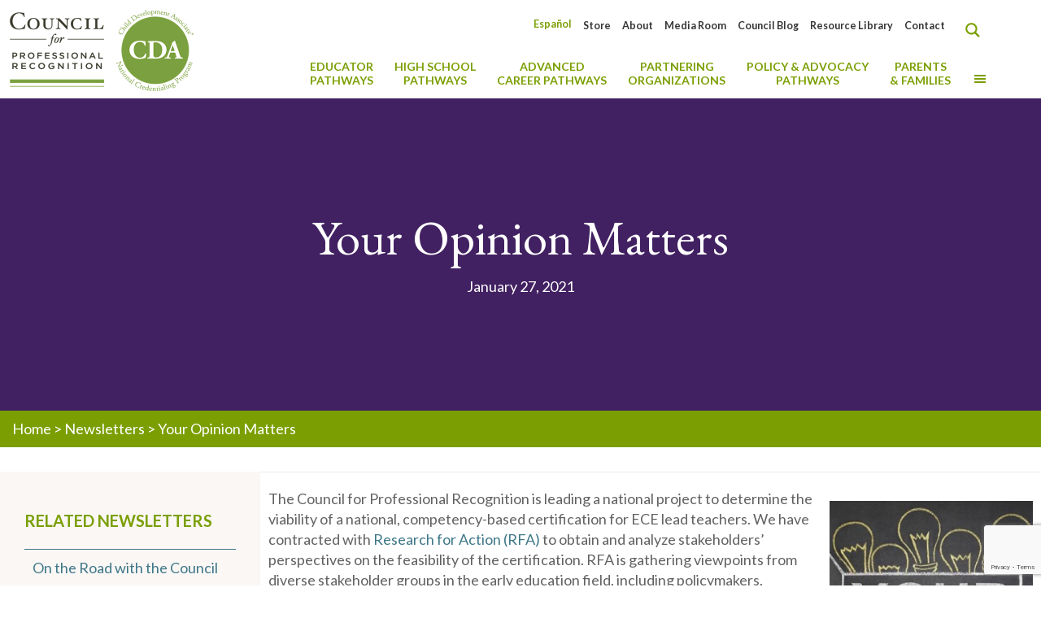

--- FILE ---
content_type: text/html; charset=UTF-8
request_url: https://www.cdacouncil.org/en/newsletter/your-opinion-matters/?_general_paging=17
body_size: 67170
content:
<!DOCTYPE html>
<html lang="en-US" class="no-js" itemscope itemtype="https://schema.org/WebPage">

<head>


<meta charset="UTF-8" />
<script type="text/javascript">
/* <![CDATA[ */
var gform;gform||(document.addEventListener("gform_main_scripts_loaded",function(){gform.scriptsLoaded=!0}),document.addEventListener("gform/theme/scripts_loaded",function(){gform.themeScriptsLoaded=!0}),window.addEventListener("DOMContentLoaded",function(){gform.domLoaded=!0}),gform={domLoaded:!1,scriptsLoaded:!1,themeScriptsLoaded:!1,isFormEditor:()=>"function"==typeof InitializeEditor,callIfLoaded:function(o){return!(!gform.domLoaded||!gform.scriptsLoaded||!gform.themeScriptsLoaded&&!gform.isFormEditor()||(gform.isFormEditor()&&console.warn("The use of gform.initializeOnLoaded() is deprecated in the form editor context and will be removed in Gravity Forms 3.1."),o(),0))},initializeOnLoaded:function(o){gform.callIfLoaded(o)||(document.addEventListener("gform_main_scripts_loaded",()=>{gform.scriptsLoaded=!0,gform.callIfLoaded(o)}),document.addEventListener("gform/theme/scripts_loaded",()=>{gform.themeScriptsLoaded=!0,gform.callIfLoaded(o)}),window.addEventListener("DOMContentLoaded",()=>{gform.domLoaded=!0,gform.callIfLoaded(o)}))},hooks:{action:{},filter:{}},addAction:function(o,r,e,t){gform.addHook("action",o,r,e,t)},addFilter:function(o,r,e,t){gform.addHook("filter",o,r,e,t)},doAction:function(o){gform.doHook("action",o,arguments)},applyFilters:function(o){return gform.doHook("filter",o,arguments)},removeAction:function(o,r){gform.removeHook("action",o,r)},removeFilter:function(o,r,e){gform.removeHook("filter",o,r,e)},addHook:function(o,r,e,t,n){null==gform.hooks[o][r]&&(gform.hooks[o][r]=[]);var d=gform.hooks[o][r];null==n&&(n=r+"_"+d.length),gform.hooks[o][r].push({tag:n,callable:e,priority:t=null==t?10:t})},doHook:function(r,o,e){var t;if(e=Array.prototype.slice.call(e,1),null!=gform.hooks[r][o]&&((o=gform.hooks[r][o]).sort(function(o,r){return o.priority-r.priority}),o.forEach(function(o){"function"!=typeof(t=o.callable)&&(t=window[t]),"action"==r?t.apply(null,e):e[0]=t.apply(null,e)})),"filter"==r)return e[0]},removeHook:function(o,r,t,n){var e;null!=gform.hooks[o][r]&&(e=(e=gform.hooks[o][r]).filter(function(o,r,e){return!!(null!=n&&n!=o.tag||null!=t&&t!=o.priority)}),gform.hooks[o][r]=e)}});
/* ]]> */
</script>

<meta name='robots' content='index, follow, max-image-preview:large, max-snippet:-1, max-video-preview:-1' />
<meta name="google-site-verification" content="AECKkIabMoBcaxelwpUSuNZ45AMnuR4ZCmVZvyMe5yA" /><meta name="format-detection" content="telephone=no">
<meta name="viewport" content="width=device-width, initial-scale=1, maximum-scale=1" />
<link rel="shortcut icon" href="https://www.cdacouncil.org/wp-content/uploads/2020/08/11045425_1036044726424055_2018580394901752738_o.jpg" type="image/x-icon" />
<link rel="apple-touch-icon" href="https://www.cdacouncil.org/wp-content/uploads/2020/08/11045425_1036044726424055_2018580394901752738_o.jpg" />
<meta name="theme-color" content="#ffffff" media="(prefers-color-scheme: light)">
<meta name="theme-color" content="#ffffff" media="(prefers-color-scheme: dark)">

	<!-- This site is optimized with the Yoast SEO plugin v26.6 - https://yoast.com/wordpress/plugins/seo/ -->
	<title>Your Opinion Matters - CDA Council</title>
	<link rel="canonical" href="https://www.cdacouncil.org/en/newsletter/your-opinion-matters/" />
	<meta property="og:locale" content="en_US" />
	<meta property="og:type" content="article" />
	<meta property="og:title" content="Your Opinion Matters - CDA Council" />
	<meta property="og:description" content="The Council for Professional Recognition is leading a national project to determine the viability of a national, competency-based certification for ECE lead teachers. We have contracted ..." />
	<meta property="og:url" content="https://www.cdacouncil.org/en/newsletter/your-opinion-matters/" />
	<meta property="og:site_name" content="CDA Council" />
	<meta property="article:publisher" content="https://www.facebook.com/cdacouncil" />
	<meta property="article:modified_time" content="2021-03-19T19:14:36+00:00" />
	<meta property="og:image" content="https://www.cdacouncil.org/wp-content/uploads/2021/03/Your-Opinion-Matter.png" />
	<meta property="og:image:width" content="500" />
	<meta property="og:image:height" content="500" />
	<meta property="og:image:type" content="image/png" />
	<meta name="twitter:card" content="summary_large_image" />
	<meta name="twitter:site" content="@cdacouncil" />
	<script type="application/ld+json" class="yoast-schema-graph">{"@context":"https://schema.org","@graph":[{"@type":"WebPage","@id":"https://www.cdacouncil.org/en/newsletter/your-opinion-matters/","url":"https://www.cdacouncil.org/en/newsletter/your-opinion-matters/","name":"Your Opinion Matters - CDA Council","isPartOf":{"@id":"https://www.cdacouncil.org/en/#website"},"primaryImageOfPage":{"@id":"https://www.cdacouncil.org/en/newsletter/your-opinion-matters/#primaryimage"},"image":{"@id":"https://www.cdacouncil.org/en/newsletter/your-opinion-matters/#primaryimage"},"thumbnailUrl":"https://www.cdacouncil.org/wp-content/uploads/2021/03/Your-Opinion-Matter.png","datePublished":"2021-01-27T20:13:04+00:00","dateModified":"2021-03-19T19:14:36+00:00","breadcrumb":{"@id":"https://www.cdacouncil.org/en/newsletter/your-opinion-matters/#breadcrumb"},"inLanguage":"en-US","potentialAction":[{"@type":"ReadAction","target":["https://www.cdacouncil.org/en/newsletter/your-opinion-matters/"]}]},{"@type":"ImageObject","inLanguage":"en-US","@id":"https://www.cdacouncil.org/en/newsletter/your-opinion-matters/#primaryimage","url":"https://www.cdacouncil.org/wp-content/uploads/2021/03/Your-Opinion-Matter.png","contentUrl":"https://www.cdacouncil.org/wp-content/uploads/2021/03/Your-Opinion-Matter.png","width":500,"height":500},{"@type":"BreadcrumbList","@id":"https://www.cdacouncil.org/en/newsletter/your-opinion-matters/#breadcrumb","itemListElement":[{"@type":"ListItem","position":1,"name":"Home","item":"https://www.cdacouncil.org/en/"},{"@type":"ListItem","position":2,"name":"Newsletters","item":"https://www.cdacouncil.org/en/newsletter/"},{"@type":"ListItem","position":3,"name":"Your Opinion Matters"}]},{"@type":"WebSite","@id":"https://www.cdacouncil.org/en/#website","url":"https://www.cdacouncil.org/en/","name":"CDA Council","description":"Council for Professional Recognition","publisher":{"@id":"https://www.cdacouncil.org/en/#organization"},"potentialAction":[{"@type":"SearchAction","target":{"@type":"EntryPoint","urlTemplate":"https://www.cdacouncil.org/en/?s={search_term_string}"},"query-input":{"@type":"PropertyValueSpecification","valueRequired":true,"valueName":"search_term_string"}}],"inLanguage":"en-US"},{"@type":"Organization","@id":"https://www.cdacouncil.org/en/#organization","name":"Council for Professional Recognition","url":"https://www.cdacouncil.org/en/","logo":{"@type":"ImageObject","inLanguage":"en-US","@id":"https://www.cdacouncil.org/en/#/schema/logo/image/","url":"https://www.cdacouncil.org/wp-content/uploads/2020/08/Council-CDA-45th-Anniversary-Logo_FINAL.png","contentUrl":"https://www.cdacouncil.org/wp-content/uploads/2020/08/Council-CDA-45th-Anniversary-Logo_FINAL.png","width":281,"height":120,"caption":"Council for Professional Recognition"},"image":{"@id":"https://www.cdacouncil.org/en/#/schema/logo/image/"},"sameAs":["https://www.facebook.com/cdacouncil","https://x.com/cdacouncil","https://instagram.com/cdacouncil/?ref=badge","https://www.linkedin.com/company/the-council-for-professional-recognition","https://www.youtube.com/user/TheCDACredential"]}]}</script>
	<!-- / Yoast SEO plugin. -->


<link rel='dns-prefetch' href='//static.addtoany.com' />
<link rel='dns-prefetch' href='//www.google.com' />
<link rel='dns-prefetch' href='//fonts.googleapis.com' />
<link href='https://fonts.gstatic.com' crossorigin rel='preconnect' />
<link rel="alternate" type="application/rss+xml" title="CDA Council &raquo; Feed" href="https://www.cdacouncil.org/en/feed/" />
<link rel="alternate" type="application/rss+xml" title="CDA Council &raquo; Comments Feed" href="https://www.cdacouncil.org/en/comments/feed/" />
<link rel="alternate" title="oEmbed (JSON)" type="application/json+oembed" href="https://www.cdacouncil.org/en/wp-json/oembed/1.0/embed?url=https%3A%2F%2Fwww.cdacouncil.org%2Fen%2Fnewsletter%2Fyour-opinion-matters%2F" />
<link rel="alternate" title="oEmbed (XML)" type="text/xml+oembed" href="https://www.cdacouncil.org/en/wp-json/oembed/1.0/embed?url=https%3A%2F%2Fwww.cdacouncil.org%2Fen%2Fnewsletter%2Fyour-opinion-matters%2F&#038;format=xml" />
		<style id="content-control-block-styles">
			@media (max-width: 640px) {
	.cc-hide-on-mobile {
		display: none !important;
	}
}
@media (min-width: 641px) and (max-width: 920px) {
	.cc-hide-on-tablet {
		display: none !important;
	}
}
@media (min-width: 921px) and (max-width: 1440px) {
	.cc-hide-on-desktop {
		display: none !important;
	}
}		</style>
		<style id='wp-img-auto-sizes-contain-inline-css' type='text/css'>
img:is([sizes=auto i],[sizes^="auto," i]){contain-intrinsic-size:3000px 1500px}
/*# sourceURL=wp-img-auto-sizes-contain-inline-css */
</style>
<link rel='stylesheet' id='dashicons-css' href='https://www.cdacouncil.org/wp-includes/css/dashicons.min.css?ver=6.9' type='text/css' media='all' />
<link rel='stylesheet' id='menu-icons-extra-css' href='https://www.cdacouncil.org/wp-content/plugins/menu-icons/css/extra.min.css?ver=0.13.20' type='text/css' media='all' />
<style id='wp-emoji-styles-inline-css' type='text/css'>

	img.wp-smiley, img.emoji {
		display: inline !important;
		border: none !important;
		box-shadow: none !important;
		height: 1em !important;
		width: 1em !important;
		margin: 0 0.07em !important;
		vertical-align: -0.1em !important;
		background: none !important;
		padding: 0 !important;
	}
/*# sourceURL=wp-emoji-styles-inline-css */
</style>
<link rel='stylesheet' id='wp-block-library-css' href='https://www.cdacouncil.org/wp-includes/css/dist/block-library/style.min.css?ver=6.9' type='text/css' media='all' />
<style id='global-styles-inline-css' type='text/css'>
:root{--wp--preset--aspect-ratio--square: 1;--wp--preset--aspect-ratio--4-3: 4/3;--wp--preset--aspect-ratio--3-4: 3/4;--wp--preset--aspect-ratio--3-2: 3/2;--wp--preset--aspect-ratio--2-3: 2/3;--wp--preset--aspect-ratio--16-9: 16/9;--wp--preset--aspect-ratio--9-16: 9/16;--wp--preset--color--black: #000000;--wp--preset--color--cyan-bluish-gray: #abb8c3;--wp--preset--color--white: #ffffff;--wp--preset--color--pale-pink: #f78da7;--wp--preset--color--vivid-red: #cf2e2e;--wp--preset--color--luminous-vivid-orange: #ff6900;--wp--preset--color--luminous-vivid-amber: #fcb900;--wp--preset--color--light-green-cyan: #7bdcb5;--wp--preset--color--vivid-green-cyan: #00d084;--wp--preset--color--pale-cyan-blue: #8ed1fc;--wp--preset--color--vivid-cyan-blue: #0693e3;--wp--preset--color--vivid-purple: #9b51e0;--wp--preset--gradient--vivid-cyan-blue-to-vivid-purple: linear-gradient(135deg,rgb(6,147,227) 0%,rgb(155,81,224) 100%);--wp--preset--gradient--light-green-cyan-to-vivid-green-cyan: linear-gradient(135deg,rgb(122,220,180) 0%,rgb(0,208,130) 100%);--wp--preset--gradient--luminous-vivid-amber-to-luminous-vivid-orange: linear-gradient(135deg,rgb(252,185,0) 0%,rgb(255,105,0) 100%);--wp--preset--gradient--luminous-vivid-orange-to-vivid-red: linear-gradient(135deg,rgb(255,105,0) 0%,rgb(207,46,46) 100%);--wp--preset--gradient--very-light-gray-to-cyan-bluish-gray: linear-gradient(135deg,rgb(238,238,238) 0%,rgb(169,184,195) 100%);--wp--preset--gradient--cool-to-warm-spectrum: linear-gradient(135deg,rgb(74,234,220) 0%,rgb(151,120,209) 20%,rgb(207,42,186) 40%,rgb(238,44,130) 60%,rgb(251,105,98) 80%,rgb(254,248,76) 100%);--wp--preset--gradient--blush-light-purple: linear-gradient(135deg,rgb(255,206,236) 0%,rgb(152,150,240) 100%);--wp--preset--gradient--blush-bordeaux: linear-gradient(135deg,rgb(254,205,165) 0%,rgb(254,45,45) 50%,rgb(107,0,62) 100%);--wp--preset--gradient--luminous-dusk: linear-gradient(135deg,rgb(255,203,112) 0%,rgb(199,81,192) 50%,rgb(65,88,208) 100%);--wp--preset--gradient--pale-ocean: linear-gradient(135deg,rgb(255,245,203) 0%,rgb(182,227,212) 50%,rgb(51,167,181) 100%);--wp--preset--gradient--electric-grass: linear-gradient(135deg,rgb(202,248,128) 0%,rgb(113,206,126) 100%);--wp--preset--gradient--midnight: linear-gradient(135deg,rgb(2,3,129) 0%,rgb(40,116,252) 100%);--wp--preset--font-size--small: 13px;--wp--preset--font-size--medium: 20px;--wp--preset--font-size--large: 36px;--wp--preset--font-size--x-large: 42px;--wp--preset--spacing--20: 0.44rem;--wp--preset--spacing--30: 0.67rem;--wp--preset--spacing--40: 1rem;--wp--preset--spacing--50: 1.5rem;--wp--preset--spacing--60: 2.25rem;--wp--preset--spacing--70: 3.38rem;--wp--preset--spacing--80: 5.06rem;--wp--preset--shadow--natural: 6px 6px 9px rgba(0, 0, 0, 0.2);--wp--preset--shadow--deep: 12px 12px 50px rgba(0, 0, 0, 0.4);--wp--preset--shadow--sharp: 6px 6px 0px rgba(0, 0, 0, 0.2);--wp--preset--shadow--outlined: 6px 6px 0px -3px rgb(255, 255, 255), 6px 6px rgb(0, 0, 0);--wp--preset--shadow--crisp: 6px 6px 0px rgb(0, 0, 0);}:where(.is-layout-flex){gap: 0.5em;}:where(.is-layout-grid){gap: 0.5em;}body .is-layout-flex{display: flex;}.is-layout-flex{flex-wrap: wrap;align-items: center;}.is-layout-flex > :is(*, div){margin: 0;}body .is-layout-grid{display: grid;}.is-layout-grid > :is(*, div){margin: 0;}:where(.wp-block-columns.is-layout-flex){gap: 2em;}:where(.wp-block-columns.is-layout-grid){gap: 2em;}:where(.wp-block-post-template.is-layout-flex){gap: 1.25em;}:where(.wp-block-post-template.is-layout-grid){gap: 1.25em;}.has-black-color{color: var(--wp--preset--color--black) !important;}.has-cyan-bluish-gray-color{color: var(--wp--preset--color--cyan-bluish-gray) !important;}.has-white-color{color: var(--wp--preset--color--white) !important;}.has-pale-pink-color{color: var(--wp--preset--color--pale-pink) !important;}.has-vivid-red-color{color: var(--wp--preset--color--vivid-red) !important;}.has-luminous-vivid-orange-color{color: var(--wp--preset--color--luminous-vivid-orange) !important;}.has-luminous-vivid-amber-color{color: var(--wp--preset--color--luminous-vivid-amber) !important;}.has-light-green-cyan-color{color: var(--wp--preset--color--light-green-cyan) !important;}.has-vivid-green-cyan-color{color: var(--wp--preset--color--vivid-green-cyan) !important;}.has-pale-cyan-blue-color{color: var(--wp--preset--color--pale-cyan-blue) !important;}.has-vivid-cyan-blue-color{color: var(--wp--preset--color--vivid-cyan-blue) !important;}.has-vivid-purple-color{color: var(--wp--preset--color--vivid-purple) !important;}.has-black-background-color{background-color: var(--wp--preset--color--black) !important;}.has-cyan-bluish-gray-background-color{background-color: var(--wp--preset--color--cyan-bluish-gray) !important;}.has-white-background-color{background-color: var(--wp--preset--color--white) !important;}.has-pale-pink-background-color{background-color: var(--wp--preset--color--pale-pink) !important;}.has-vivid-red-background-color{background-color: var(--wp--preset--color--vivid-red) !important;}.has-luminous-vivid-orange-background-color{background-color: var(--wp--preset--color--luminous-vivid-orange) !important;}.has-luminous-vivid-amber-background-color{background-color: var(--wp--preset--color--luminous-vivid-amber) !important;}.has-light-green-cyan-background-color{background-color: var(--wp--preset--color--light-green-cyan) !important;}.has-vivid-green-cyan-background-color{background-color: var(--wp--preset--color--vivid-green-cyan) !important;}.has-pale-cyan-blue-background-color{background-color: var(--wp--preset--color--pale-cyan-blue) !important;}.has-vivid-cyan-blue-background-color{background-color: var(--wp--preset--color--vivid-cyan-blue) !important;}.has-vivid-purple-background-color{background-color: var(--wp--preset--color--vivid-purple) !important;}.has-black-border-color{border-color: var(--wp--preset--color--black) !important;}.has-cyan-bluish-gray-border-color{border-color: var(--wp--preset--color--cyan-bluish-gray) !important;}.has-white-border-color{border-color: var(--wp--preset--color--white) !important;}.has-pale-pink-border-color{border-color: var(--wp--preset--color--pale-pink) !important;}.has-vivid-red-border-color{border-color: var(--wp--preset--color--vivid-red) !important;}.has-luminous-vivid-orange-border-color{border-color: var(--wp--preset--color--luminous-vivid-orange) !important;}.has-luminous-vivid-amber-border-color{border-color: var(--wp--preset--color--luminous-vivid-amber) !important;}.has-light-green-cyan-border-color{border-color: var(--wp--preset--color--light-green-cyan) !important;}.has-vivid-green-cyan-border-color{border-color: var(--wp--preset--color--vivid-green-cyan) !important;}.has-pale-cyan-blue-border-color{border-color: var(--wp--preset--color--pale-cyan-blue) !important;}.has-vivid-cyan-blue-border-color{border-color: var(--wp--preset--color--vivid-cyan-blue) !important;}.has-vivid-purple-border-color{border-color: var(--wp--preset--color--vivid-purple) !important;}.has-vivid-cyan-blue-to-vivid-purple-gradient-background{background: var(--wp--preset--gradient--vivid-cyan-blue-to-vivid-purple) !important;}.has-light-green-cyan-to-vivid-green-cyan-gradient-background{background: var(--wp--preset--gradient--light-green-cyan-to-vivid-green-cyan) !important;}.has-luminous-vivid-amber-to-luminous-vivid-orange-gradient-background{background: var(--wp--preset--gradient--luminous-vivid-amber-to-luminous-vivid-orange) !important;}.has-luminous-vivid-orange-to-vivid-red-gradient-background{background: var(--wp--preset--gradient--luminous-vivid-orange-to-vivid-red) !important;}.has-very-light-gray-to-cyan-bluish-gray-gradient-background{background: var(--wp--preset--gradient--very-light-gray-to-cyan-bluish-gray) !important;}.has-cool-to-warm-spectrum-gradient-background{background: var(--wp--preset--gradient--cool-to-warm-spectrum) !important;}.has-blush-light-purple-gradient-background{background: var(--wp--preset--gradient--blush-light-purple) !important;}.has-blush-bordeaux-gradient-background{background: var(--wp--preset--gradient--blush-bordeaux) !important;}.has-luminous-dusk-gradient-background{background: var(--wp--preset--gradient--luminous-dusk) !important;}.has-pale-ocean-gradient-background{background: var(--wp--preset--gradient--pale-ocean) !important;}.has-electric-grass-gradient-background{background: var(--wp--preset--gradient--electric-grass) !important;}.has-midnight-gradient-background{background: var(--wp--preset--gradient--midnight) !important;}.has-small-font-size{font-size: var(--wp--preset--font-size--small) !important;}.has-medium-font-size{font-size: var(--wp--preset--font-size--medium) !important;}.has-large-font-size{font-size: var(--wp--preset--font-size--large) !important;}.has-x-large-font-size{font-size: var(--wp--preset--font-size--x-large) !important;}
/*# sourceURL=global-styles-inline-css */
</style>

<style id='classic-theme-styles-inline-css' type='text/css'>
/*! This file is auto-generated */
.wp-block-button__link{color:#fff;background-color:#32373c;border-radius:9999px;box-shadow:none;text-decoration:none;padding:calc(.667em + 2px) calc(1.333em + 2px);font-size:1.125em}.wp-block-file__button{background:#32373c;color:#fff;text-decoration:none}
/*# sourceURL=/wp-includes/css/classic-themes.min.css */
</style>
<link rel='stylesheet' id='wp-components-css' href='https://www.cdacouncil.org/wp-includes/css/dist/components/style.min.css?ver=6.9' type='text/css' media='all' />
<link rel='stylesheet' id='wp-preferences-css' href='https://www.cdacouncil.org/wp-includes/css/dist/preferences/style.min.css?ver=6.9' type='text/css' media='all' />
<link rel='stylesheet' id='wp-block-editor-css' href='https://www.cdacouncil.org/wp-includes/css/dist/block-editor/style.min.css?ver=6.9' type='text/css' media='all' />
<link rel='stylesheet' id='popup-maker-block-library-style-css' href='https://www.cdacouncil.org/wp-content/plugins/popup-maker/dist/packages/block-library-style.css?ver=dbea705cfafe089d65f1' type='text/css' media='all' />
<link rel='stylesheet' id='content-control-block-styles-css' href='https://www.cdacouncil.org/wp-content/plugins/content-control/dist/style-block-editor.css?ver=2.6.5' type='text/css' media='all' />
<link rel='stylesheet' id='mds-cda_blog_bits_style_1-css' href='https://www.cdacouncil.org/wp-content/plugins/mds-cda-blog-bits/mds-cda-blog-bits.css?ver=6.9' type='text/css' media='all' />
<link rel='stylesheet' id='mds-cda_resource_categories_slick_articles-style-1-css' href='https://www.cdacouncil.org/wp-content/plugins/mds-cda-show-resource-categories/mds-cda_resource_categories_slick_articles-css.css?ver=6.9' type='text/css' media='all' />
<link rel='stylesheet' id='mds-cda_resource_categories_slick_articles-slick-style-3-css' href='https://www.cdacouncil.org/wp-content/plugins/mds-cda-show-resource-categories//slick/slick.css?ver=6.9' type='text/css' media='all' />
<link rel='stylesheet' id='mds-cda_social_media_links-style-1-css' href='https://www.cdacouncil.org/wp-content/plugins/mds-cda-social-media-links/mds-cda_social_media_links-css.css?ver=6.9' type='text/css' media='all' />
<link rel='stylesheet' id='mds-cda_testimonials_loader-style-1-css' href='https://www.cdacouncil.org/wp-content/plugins/mds-cda-testimonials-loader/mds-cda_testimonials_loader-css.css?ver=6.9' type='text/css' media='all' />
<link rel='stylesheet' id='ubermenu-lato-css' href='//fonts.googleapis.com/css?family=Lato%3A%2C300%2C400%2C700&#038;ver=6.9' type='text/css' media='all' />
<style id='wpgb-head-inline-css' type='text/css'>
.wp-grid-builder:not(.wpgb-template),.wpgb-facet{opacity:0.01}.wpgb-facet fieldset{margin:0;padding:0;border:none;outline:none;box-shadow:none}.wpgb-facet fieldset:last-child{margin-bottom:40px;}.wpgb-facet fieldset legend.wpgb-sr-only{height:1px;width:1px}
/*# sourceURL=wpgb-head-inline-css */
</style>
<link rel='stylesheet' id='wpml-legacy-horizontal-list-0-css' href='https://www.cdacouncil.org/wp-content/plugins/sitepress-multilingual-cms/templates/language-switchers/legacy-list-horizontal/style.min.css?ver=1' type='text/css' media='all' />
<link rel='stylesheet' id='wpml-menu-item-0-css' href='https://www.cdacouncil.org/wp-content/plugins/sitepress-multilingual-cms/templates/language-switchers/menu-item/style.min.css?ver=1' type='text/css' media='all' />
<style id='wpml-menu-item-0-inline-css' type='text/css'>
.wpml-ls-display{display:inline!important}
/*# sourceURL=wpml-menu-item-0-inline-css */
</style>
<link rel='stylesheet' id='hide-admin-bar-based-on-user-roles-css' href='https://www.cdacouncil.org/wp-content/plugins/hide-admin-bar-based-on-user-roles/public/css/hide-admin-bar-based-on-user-roles-public.css?ver=7.0.2' type='text/css' media='all' />
<link rel='stylesheet' id='mfn-be-css' href='https://www.cdacouncil.org/wp-content/themes/betheme/css/be.css?ver=28.2.1' type='text/css' media='all' />
<link rel='stylesheet' id='mfn-animations-css' href='https://www.cdacouncil.org/wp-content/themes/betheme/assets/animations/animations.min.css?ver=28.2.1' type='text/css' media='all' />
<link rel='stylesheet' id='mfn-font-awesome-css' href='https://www.cdacouncil.org/wp-content/themes/betheme/fonts/fontawesome/fontawesome.css?ver=28.2.1' type='text/css' media='all' />
<link rel='stylesheet' id='mfn-responsive-css' href='https://www.cdacouncil.org/wp-content/themes/betheme/css/responsive.css?ver=28.2.1' type='text/css' media='all' />
<link rel='stylesheet' id='mfn-fonts-css' href='https://fonts.googleapis.com/css?family=Lato%3A1%2C300%2C400%2C400italic%2C500%2C700%2C700italic%7CPoppins%3A1%2C300%2C400%2C400italic%2C500%2C700%2C700italic%7CEB+Garamond%3A1%2C300%2C400%2C400italic%2C500%2C700%2C700italic%7CRoboto%3A1%2C300%2C400%2C400italic%2C500%2C700%2C700italic&#038;display=swap&#038;ver=6.9' type='text/css' media='all' />
<link rel='stylesheet' id='js_composer_front-css' href='https://www.cdacouncil.org/wp-content/plugins/js_composer/assets/css/js_composer.min.css?ver=8.7.2' type='text/css' media='all' />
<link rel='stylesheet' id='popup-maker-site-css' href='//www.cdacouncil.org/wp-content/uploads/pum/pum-site-styles.css?generated=1768504486&#038;ver=1.21.5' type='text/css' media='all' />
<link rel='stylesheet' id='gforms_reset_css-css' href='https://www.cdacouncil.org/wp-content/plugins/gravityforms/legacy/css/formreset.min.css?ver=2.9.24' type='text/css' media='all' />
<link rel='stylesheet' id='gforms_formsmain_css-css' href='https://www.cdacouncil.org/wp-content/plugins/gravityforms/legacy/css/formsmain.min.css?ver=2.9.24' type='text/css' media='all' />
<link rel='stylesheet' id='gforms_ready_class_css-css' href='https://www.cdacouncil.org/wp-content/plugins/gravityforms/legacy/css/readyclass.min.css?ver=2.9.24' type='text/css' media='all' />
<link rel='stylesheet' id='gforms_browsers_css-css' href='https://www.cdacouncil.org/wp-content/plugins/gravityforms/legacy/css/browsers.min.css?ver=2.9.24' type='text/css' media='all' />
<link rel='stylesheet' id='mfn-static-css' href='https://www.cdacouncil.org/wp-content/uploads/betheme/css/static.css?ver=28.2.1' type='text/css' media='all' />
<link rel='stylesheet' id='addtoany-css' href='https://www.cdacouncil.org/wp-content/plugins/add-to-any/addtoany.min.css?ver=1.16' type='text/css' media='all' />
<link rel='stylesheet' id='ubermenu-css' href='https://www.cdacouncil.org/wp-content/plugins/ubermenu/pro/assets/css/ubermenu.min.css?ver=3.8.5' type='text/css' media='all' />
<link rel='stylesheet' id='ubermenu-font-awesome-all-css' href='https://www.cdacouncil.org/wp-content/plugins/ubermenu/assets/fontawesome/css/all.min.css?ver=6.9' type='text/css' media='all' />
<style id='mfn-dynamic-inline-css' type='text/css'>
form input.display-none{display:none!important}body{--mfn-featured-image: url(https://www.cdacouncil.org/wp-content/uploads/2021/03/Your-Opinion-Matter.png);}
/*# sourceURL=mfn-dynamic-inline-css */
</style>
<link rel='stylesheet' id='style-css' href='https://www.cdacouncil.org/wp-content/themes/betheme-child/style.css?ver=6.9' type='text/css' media='all' />
<script type="text/javascript" id="wpml-cookie-js-extra">
/* <![CDATA[ */
var wpml_cookies = {"wp-wpml_current_language":{"value":"en","expires":1,"path":"/"}};
var wpml_cookies = {"wp-wpml_current_language":{"value":"en","expires":1,"path":"/"}};
//# sourceURL=wpml-cookie-js-extra
/* ]]> */
</script>
<script type="text/javascript" src="https://www.cdacouncil.org/wp-content/plugins/sitepress-multilingual-cms/res/js/cookies/language-cookie.js?ver=486900" id="wpml-cookie-js" defer="defer" data-wp-strategy="defer"></script>
<script type="text/javascript" id="addtoany-core-js-before">
/* <![CDATA[ */
window.a2a_config=window.a2a_config||{};a2a_config.callbacks=[];a2a_config.overlays=[];a2a_config.templates={};
a2a_config.icon_color="#7b9f03,#ffffff";

//# sourceURL=addtoany-core-js-before
/* ]]> */
</script>
<script type="text/javascript" defer src="https://static.addtoany.com/menu/page.js" id="addtoany-core-js"></script>
<script type="text/javascript" src="https://www.cdacouncil.org/wp-includes/js/jquery/jquery.min.js?ver=3.7.1" id="jquery-core-js"></script>
<script type="text/javascript" src="https://www.cdacouncil.org/wp-includes/js/jquery/jquery-migrate.min.js?ver=3.4.1" id="jquery-migrate-js"></script>
<script type="text/javascript" defer src="https://www.cdacouncil.org/wp-content/plugins/add-to-any/addtoany.min.js?ver=1.1" id="addtoany-jquery-js"></script>
<script type="text/javascript" src="https://www.cdacouncil.org/wp-content/plugins/mds-cda-show-resource-categories/jshelper_mds-cda_resource_categories_slick.js?ver=6.9" id="mds-cda_resource_categories_slick_articles-storyteller-script-js"></script>
<script type="text/javascript" src="https://www.cdacouncil.org/wp-content/plugins/mds-cda-show-resource-categories//slick/slick.js?ver=6.9" id="mds-cda_resource_categories_slick_articles-slick-script-2-js"></script>
<script type="text/javascript" src="https://www.cdacouncil.org/wp-content/plugins/mds-cda-testimonials-loader/jshelper_testimonials.js?ver=6.9" id="mds-cda_testimonials_loader-script-js"></script>
<script type="text/javascript" src="https://www.cdacouncil.org/wp-content/plugins/mds-cda-testimonials-loader//slick/slick.js?ver=6.9" id="mds-cda_testimonials_loader-slick-script-2-js"></script>
<script type="text/javascript" src="https://www.cdacouncil.org/wp-content/plugins/hide-admin-bar-based-on-user-roles/public/js/hide-admin-bar-based-on-user-roles-public.js?ver=7.0.2" id="hide-admin-bar-based-on-user-roles-js"></script>
<script type="text/javascript" defer='defer' src="https://www.cdacouncil.org/wp-content/plugins/gravityforms/js/jquery.json.min.js?ver=2.9.24" id="gform_json-js"></script>
<script type="text/javascript" id="gform_gravityforms-js-extra">
/* <![CDATA[ */
var gf_global = {"gf_currency_config":{"name":"U.S. Dollar","symbol_left":"$","symbol_right":"","symbol_padding":"","thousand_separator":",","decimal_separator":".","decimals":2,"code":"USD"},"base_url":"https://www.cdacouncil.org/wp-content/plugins/gravityforms","number_formats":[],"spinnerUrl":"https://www.cdacouncil.org/wp-content/plugins/gravityforms/images/spinner.svg","version_hash":"95c313b2ed67203fe468dfbb273802e9","strings":{"newRowAdded":"New row added.","rowRemoved":"Row removed","formSaved":"The form has been saved.  The content contains the link to return and complete the form."}};
var gform_i18n = {"datepicker":{"days":{"monday":"Mo","tuesday":"Tu","wednesday":"We","thursday":"Th","friday":"Fr","saturday":"Sa","sunday":"Su"},"months":{"january":"January","february":"February","march":"March","april":"April","may":"May","june":"June","july":"July","august":"August","september":"September","october":"October","november":"November","december":"December"},"firstDay":1,"iconText":"Select date"}};
var gf_legacy_multi = {"1":"1"};
var gform_gravityforms = {"strings":{"invalid_file_extension":"This type of file is not allowed. Must be one of the following:","delete_file":"Delete this file","in_progress":"in progress","file_exceeds_limit":"File exceeds size limit","illegal_extension":"This type of file is not allowed.","max_reached":"Maximum number of files reached","unknown_error":"There was a problem while saving the file on the server","currently_uploading":"Please wait for the uploading to complete","cancel":"Cancel","cancel_upload":"Cancel this upload","cancelled":"Cancelled","error":"Error","message":"Message"},"vars":{"images_url":"https://www.cdacouncil.org/wp-content/plugins/gravityforms/images"}};
//# sourceURL=gform_gravityforms-js-extra
/* ]]> */
</script>
<script type="text/javascript" defer='defer' src="https://www.cdacouncil.org/wp-content/plugins/gravityforms/js/gravityforms.min.js?ver=2.9.24" id="gform_gravityforms-js"></script>
<script type="text/javascript" defer='defer' src="https://www.cdacouncil.org/wp-content/plugins/gravityforms/assets/js/dist/utils.min.js?ver=48a3755090e76a154853db28fc254681" id="gform_gravityforms_utils-js"></script>
<script></script><link rel="https://api.w.org/" href="https://www.cdacouncil.org/en/wp-json/" /><link rel="alternate" title="JSON" type="application/json" href="https://www.cdacouncil.org/en/wp-json/wp/v2/newsletter/5066" /><link rel="EditURI" type="application/rsd+xml" title="RSD" href="https://www.cdacouncil.org/xmlrpc.php?rsd" />
<meta name="generator" content="WordPress 6.9" />
<link rel='shortlink' href='https://www.cdacouncil.org/en/?p=5066' />
<meta name="generator" content="WPML ver:4.8.6 stt:1,2;" />
<!-- Google Tag Manager -->
<script>(function(w,d,s,l,i){w[l]=w[l]||[];w[l].push({'gtm.start':
new Date().getTime(),event:'gtm.js'});var f=d.getElementsByTagName(s)[0],
j=d.createElement(s),dl=l!='dataLayer'?'&l='+l:'';j.async=true;j.src=
'https://www.googletagmanager.com/gtm.js?id='+i+dl;f.parentNode.insertBefore(j,f);
})(window,document,'script','dataLayer','GTM-WLPHDCQ');</script>
<!-- End Google Tag Manager --><!-- Google Tag Manager (noscript) -->
<noscript><iframe src="https://www.googletagmanager.com/ns.html?id=GTM-WLPHDCQ"
height="0" width="0" style="display:none;visibility:hidden"></iframe></noscript>
<!-- End Google Tag Manager (noscript) --><style id="ubermenu-custom-generated-css">
/** Font Awesome 4 Compatibility **/
.fa{font-style:normal;font-variant:normal;font-weight:normal;font-family:FontAwesome;}

/** UberMenu Custom Menu Styles (Customizer) **/
/* main */
 .ubermenu-main.ubermenu-transition-slide .ubermenu-active > .ubermenu-submenu.ubermenu-submenu-type-mega,.ubermenu-main:not(.ubermenu-transition-slide) .ubermenu-submenu.ubermenu-submenu-type-mega,.ubermenu .ubermenu-force > .ubermenu-submenu { max-height:300px; }
 .ubermenu.ubermenu-main:not(.ubermenu-responsive-collapse) { max-height:550px; }
 .ubermenu-main.ubermenu-transition-fade .ubermenu-item .ubermenu-submenu-drop { margin-top:0; }
 .ubermenu-main .ubermenu-item-level-0 > .ubermenu-target { font-size:14px; text-transform:uppercase; color:#7b9f03; border:none; padding-left:13px; padding-right:13px; }
 .ubermenu-main .ubermenu-item-level-0 > .ubermenu-target, .ubermenu-main .ubermenu-item-level-0 > .ubermenu-target.ubermenu-item-notext > .ubermenu-icon { line-height:17px; }
 .ubermenu-main .ubermenu-nav .ubermenu-item.ubermenu-item-level-0 > .ubermenu-target { font-weight:600; }
 .ubermenu.ubermenu-main .ubermenu-item-level-0:hover > .ubermenu-target, .ubermenu-main .ubermenu-item-level-0.ubermenu-active > .ubermenu-target { color:#3e7787; }
 .ubermenu-main .ubermenu-item-level-0.ubermenu-current-menu-item > .ubermenu-target, .ubermenu-main .ubermenu-item-level-0.ubermenu-current-menu-parent > .ubermenu-target, .ubermenu-main .ubermenu-item-level-0.ubermenu-current-menu-ancestor > .ubermenu-target { color:#3e7787; }
 .ubermenu-main .ubermenu-item-level-0 > .ubermenu-target, .ubermenu-main .ubermenu-item-level-0 > .ubermenu-custom-content.ubermenu-custom-content-padded { padding-top:10px; padding-bottom:10px; }
 .ubermenu-main .ubermenu-submenu.ubermenu-submenu-drop { background-color:#faf7f5; color:#ffffff; }
 .ubermenu-main .ubermenu-item-level-0 > .ubermenu-submenu-drop { box-shadow:none; }
 .ubermenu-main .ubermenu-submenu .ubermenu-highlight { color:#ffffff; }
 .ubermenu-main .ubermenu-submenu .ubermenu-item-header > .ubermenu-target { color:#7b9f03; }
 .ubermenu-main .ubermenu-nav .ubermenu-submenu .ubermenu-item-header > .ubermenu-target { font-weight:700; }
 .ubermenu-main .ubermenu-item-normal > .ubermenu-target { color:#3e7787; }
 .ubermenu-main, .ubermenu-main .ubermenu-target, .ubermenu-main .ubermenu-nav .ubermenu-item-level-0 .ubermenu-target, .ubermenu-main div, .ubermenu-main p, .ubermenu-main input { font-family:'Lato', sans-serif; }


/** UberMenu Custom Menu Item Styles (Menu Item Settings) **/
/* 1422 */   .ubermenu .ubermenu-item.ubermenu-item-1422 > .ubermenu-target { color:#3e7787; }
             .ubermenu .ubermenu-item.ubermenu-item-1422.ubermenu-active > .ubermenu-target, .ubermenu .ubermenu-item.ubermenu-item-1422:hover > .ubermenu-target, .ubermenu .ubermenu-submenu .ubermenu-item.ubermenu-item-1422.ubermenu-active > .ubermenu-target, .ubermenu .ubermenu-submenu .ubermenu-item.ubermenu-item-1422:hover > .ubermenu-target { color:#3e7787; }
             .ubermenu .ubermenu-item.ubermenu-item-1422.ubermenu-current-menu-item > .ubermenu-target,.ubermenu .ubermenu-item.ubermenu-item-1422.ubermenu-current-menu-ancestor > .ubermenu-target { color:#3e7787; }
             .ubermenu .ubermenu-submenu.ubermenu-submenu-id-1422 .ubermenu-target, .ubermenu .ubermenu-submenu.ubermenu-submenu-id-1422 .ubermenu-target > .ubermenu-target-description { color:#3e7787; }
/* 1445 */   .ubermenu .ubermenu-item.ubermenu-item-1445 > .ubermenu-target { color:#3e7787; }
             .ubermenu .ubermenu-item.ubermenu-item-1445.ubermenu-active > .ubermenu-target, .ubermenu .ubermenu-item.ubermenu-item-1445:hover > .ubermenu-target, .ubermenu .ubermenu-submenu .ubermenu-item.ubermenu-item-1445.ubermenu-active > .ubermenu-target, .ubermenu .ubermenu-submenu .ubermenu-item.ubermenu-item-1445:hover > .ubermenu-target { color:#3e7787; }
             .ubermenu .ubermenu-item.ubermenu-item-1445.ubermenu-current-menu-item > .ubermenu-target,.ubermenu .ubermenu-item.ubermenu-item-1445.ubermenu-current-menu-ancestor > .ubermenu-target { color:#3e7787; }
             .ubermenu .ubermenu-submenu.ubermenu-submenu-id-1445 .ubermenu-target, .ubermenu .ubermenu-submenu.ubermenu-submenu-id-1445 .ubermenu-target > .ubermenu-target-description { color:#3e7787; }
/* 1453 */   .ubermenu .ubermenu-item.ubermenu-item-1453 > .ubermenu-target { color:#3e7787; }
             .ubermenu .ubermenu-item.ubermenu-item-1453.ubermenu-active > .ubermenu-target, .ubermenu .ubermenu-item.ubermenu-item-1453:hover > .ubermenu-target, .ubermenu .ubermenu-submenu .ubermenu-item.ubermenu-item-1453.ubermenu-active > .ubermenu-target, .ubermenu .ubermenu-submenu .ubermenu-item.ubermenu-item-1453:hover > .ubermenu-target { color:#3e7787; }
             .ubermenu .ubermenu-item.ubermenu-item-1453.ubermenu-current-menu-item > .ubermenu-target,.ubermenu .ubermenu-item.ubermenu-item-1453.ubermenu-current-menu-ancestor > .ubermenu-target { color:#3e7787; }
             .ubermenu .ubermenu-submenu.ubermenu-submenu-id-1453 .ubermenu-target, .ubermenu .ubermenu-submenu.ubermenu-submenu-id-1453 .ubermenu-target > .ubermenu-target-description { color:#3e7787; }
/* 1013 */   .ubermenu .ubermenu-item.ubermenu-item-1013 > .ubermenu-target { color:#3e7787; }
/* 4502 */   .ubermenu .ubermenu-item.ubermenu-item-4502 > .ubermenu-target { color:#3e7787; }
             .ubermenu .ubermenu-item.ubermenu-item-4502.ubermenu-active > .ubermenu-target, .ubermenu .ubermenu-item.ubermenu-item-4502:hover > .ubermenu-target, .ubermenu .ubermenu-submenu .ubermenu-item.ubermenu-item-4502.ubermenu-active > .ubermenu-target, .ubermenu .ubermenu-submenu .ubermenu-item.ubermenu-item-4502:hover > .ubermenu-target { color:#3e7787; }
             .ubermenu .ubermenu-item.ubermenu-item-4502.ubermenu-current-menu-item > .ubermenu-target,.ubermenu .ubermenu-item.ubermenu-item-4502.ubermenu-current-menu-ancestor > .ubermenu-target { color:#3e7787; }
             .ubermenu .ubermenu-submenu.ubermenu-submenu-id-4502 .ubermenu-target, .ubermenu .ubermenu-submenu.ubermenu-submenu-id-4502 .ubermenu-target > .ubermenu-target-description { color:#3e7787; }
/* 4503 */   .ubermenu .ubermenu-item.ubermenu-item-4503 > .ubermenu-target { color:#3e7787; }
             .ubermenu .ubermenu-item.ubermenu-item-4503.ubermenu-active > .ubermenu-target, .ubermenu .ubermenu-item.ubermenu-item-4503:hover > .ubermenu-target, .ubermenu .ubermenu-submenu .ubermenu-item.ubermenu-item-4503.ubermenu-active > .ubermenu-target, .ubermenu .ubermenu-submenu .ubermenu-item.ubermenu-item-4503:hover > .ubermenu-target { color:#3e7787; }
             .ubermenu .ubermenu-item.ubermenu-item-4503.ubermenu-current-menu-item > .ubermenu-target,.ubermenu .ubermenu-item.ubermenu-item-4503.ubermenu-current-menu-ancestor > .ubermenu-target { color:#3e7787; }
             .ubermenu .ubermenu-submenu.ubermenu-submenu-id-4503 .ubermenu-target, .ubermenu .ubermenu-submenu.ubermenu-submenu-id-4503 .ubermenu-target > .ubermenu-target-description { color:#3e7787; }
/* 4507 */   .ubermenu .ubermenu-item.ubermenu-item-4507 > .ubermenu-target { color:#3e7787; }
             .ubermenu .ubermenu-item.ubermenu-item-4507.ubermenu-active > .ubermenu-target, .ubermenu .ubermenu-item.ubermenu-item-4507:hover > .ubermenu-target, .ubermenu .ubermenu-submenu .ubermenu-item.ubermenu-item-4507.ubermenu-active > .ubermenu-target, .ubermenu .ubermenu-submenu .ubermenu-item.ubermenu-item-4507:hover > .ubermenu-target { color:#3e7787; }
             .ubermenu .ubermenu-item.ubermenu-item-4507.ubermenu-current-menu-item > .ubermenu-target,.ubermenu .ubermenu-item.ubermenu-item-4507.ubermenu-current-menu-ancestor > .ubermenu-target { color:#3e7787; }
             .ubermenu .ubermenu-submenu.ubermenu-submenu-id-4507 .ubermenu-target, .ubermenu .ubermenu-submenu.ubermenu-submenu-id-4507 .ubermenu-target > .ubermenu-target-description { color:#3e7787; }
/* 4504 */   .ubermenu .ubermenu-item.ubermenu-item-4504 > .ubermenu-target { color:#3e7787; }
             .ubermenu .ubermenu-item.ubermenu-item-4504.ubermenu-active > .ubermenu-target, .ubermenu .ubermenu-item.ubermenu-item-4504:hover > .ubermenu-target, .ubermenu .ubermenu-submenu .ubermenu-item.ubermenu-item-4504.ubermenu-active > .ubermenu-target, .ubermenu .ubermenu-submenu .ubermenu-item.ubermenu-item-4504:hover > .ubermenu-target { color:#3e7787; }
             .ubermenu .ubermenu-item.ubermenu-item-4504.ubermenu-current-menu-item > .ubermenu-target,.ubermenu .ubermenu-item.ubermenu-item-4504.ubermenu-current-menu-ancestor > .ubermenu-target { color:#3e7787; }
             .ubermenu .ubermenu-submenu.ubermenu-submenu-id-4504 .ubermenu-target, .ubermenu .ubermenu-submenu.ubermenu-submenu-id-4504 .ubermenu-target > .ubermenu-target-description { color:#3e7787; }
/* 4505 */   .ubermenu .ubermenu-item.ubermenu-item-4505 > .ubermenu-target { color:#3e7787; }
             .ubermenu .ubermenu-item.ubermenu-item-4505.ubermenu-active > .ubermenu-target, .ubermenu .ubermenu-item.ubermenu-item-4505:hover > .ubermenu-target, .ubermenu .ubermenu-submenu .ubermenu-item.ubermenu-item-4505.ubermenu-active > .ubermenu-target, .ubermenu .ubermenu-submenu .ubermenu-item.ubermenu-item-4505:hover > .ubermenu-target { color:#3e7787; }
             .ubermenu .ubermenu-item.ubermenu-item-4505.ubermenu-current-menu-item > .ubermenu-target,.ubermenu .ubermenu-item.ubermenu-item-4505.ubermenu-current-menu-ancestor > .ubermenu-target { color:#3e7787; }
             .ubermenu .ubermenu-submenu.ubermenu-submenu-id-4505 .ubermenu-target, .ubermenu .ubermenu-submenu.ubermenu-submenu-id-4505 .ubermenu-target > .ubermenu-target-description { color:#3e7787; }
/* 4506 */   .ubermenu .ubermenu-item.ubermenu-item-4506 > .ubermenu-target { color:#3e7787; }
             .ubermenu .ubermenu-item.ubermenu-item-4506.ubermenu-active > .ubermenu-target, .ubermenu .ubermenu-item.ubermenu-item-4506:hover > .ubermenu-target, .ubermenu .ubermenu-submenu .ubermenu-item.ubermenu-item-4506.ubermenu-active > .ubermenu-target, .ubermenu .ubermenu-submenu .ubermenu-item.ubermenu-item-4506:hover > .ubermenu-target { color:#3e7787; }
             .ubermenu .ubermenu-item.ubermenu-item-4506.ubermenu-current-menu-item > .ubermenu-target,.ubermenu .ubermenu-item.ubermenu-item-4506.ubermenu-current-menu-ancestor > .ubermenu-target { color:#3e7787; }
             .ubermenu .ubermenu-submenu.ubermenu-submenu-id-4506 .ubermenu-target, .ubermenu .ubermenu-submenu.ubermenu-submenu-id-4506 .ubermenu-target > .ubermenu-target-description { color:#3e7787; }


/** UberMenu Custom Tweaks (General Settings) **/
.ubermenu .ubermenu-target-text { 
text-align:center;
}

.ubermenu-main { 
margin-top: 13px;
}
/* Status: Loaded from Transient */

</style><noscript><style>.wp-grid-builder .wpgb-card.wpgb-card-hidden .wpgb-card-wrapper{opacity:1!important;visibility:visible!important;transform:none!important}.wpgb-facet {opacity:1!important;pointer-events:auto!important}.wpgb-facet *:not(.wpgb-pagination-facet){display:none}</style></noscript><meta name="generator" content="Powered by WPBakery Page Builder - drag and drop page builder for WordPress."/>
<link rel="icon" href="https://www.cdacouncil.org/wp-content/uploads/2020/08/cropped-11045425_1036044726424055_2018580394901752738_o-32x32.jpg" sizes="32x32" />
<link rel="icon" href="https://www.cdacouncil.org/wp-content/uploads/2020/08/cropped-11045425_1036044726424055_2018580394901752738_o-192x192.jpg" sizes="192x192" />
<link rel="apple-touch-icon" href="https://www.cdacouncil.org/wp-content/uploads/2020/08/cropped-11045425_1036044726424055_2018580394901752738_o-180x180.jpg" />
<meta name="msapplication-TileImage" content="https://www.cdacouncil.org/wp-content/uploads/2020/08/cropped-11045425_1036044726424055_2018580394901752738_o-270x270.jpg" />
		<style type="text/css" id="wp-custom-css">
			.wpml-ls-native { 
	color:#7b9f03 !important;
}		</style>
		<noscript><style> .wpb_animate_when_almost_visible { opacity: 1; }</style></noscript>
<link rel='stylesheet' id='wpgb-style-css' href='https://www.cdacouncil.org/wp-content/plugins/wp-grid-builder/public/css/style.css?ver=2.3.1' type='text/css' media='all' />
<link rel='stylesheet' id='wpgb-grids-css' href='https://www.cdacouncil.org/wp-content/uploads/wpgb/grids/G4C2.css?ver=1717508002' type='text/css' media='all' />
<link rel='stylesheet' id='wpgb-fonts-css' href='https://fonts.googleapis.com/css?family=Lato%3A900%2C700' type='text/css' media='all' />
<link rel="stylesheet" id="asp-basic" href="https://www.cdacouncil.org/wp-content/cache/asp/style.basic-ho-is-po-no-da-se-au-ga-si-se-is.css?mq=M2F4Nb" media="all" /><style id='asp-instance-1'>div[id*='ajaxsearchpro1_'] div.asp_loader,div[id*='ajaxsearchpro1_'] div.asp_loader *{box-sizing:border-box !important;margin:0;padding:0;box-shadow:none}div[id*='ajaxsearchpro1_'] div.asp_loader{box-sizing:border-box;display:flex;flex:0 1 auto;flex-direction:column;flex-grow:0;flex-shrink:0;flex-basis:28px;max-width:100%;max-height:100%;align-items:center;justify-content:center}div[id*='ajaxsearchpro1_'] div.asp_loader-inner{width:100%;margin:0 auto;text-align:center;height:100%}@-webkit-keyframes rotate-simple{0%{-webkit-transform:rotate(0deg);transform:rotate(0deg)}50%{-webkit-transform:rotate(180deg);transform:rotate(180deg)}100%{-webkit-transform:rotate(360deg);transform:rotate(360deg)}}@keyframes rotate-simple{0%{-webkit-transform:rotate(0deg);transform:rotate(0deg)}50%{-webkit-transform:rotate(180deg);transform:rotate(180deg)}100%{-webkit-transform:rotate(360deg);transform:rotate(360deg)}}div[id*='ajaxsearchpro1_'] div.asp_simple-circle{margin:0;height:100%;width:100%;animation:rotate-simple 0.8s infinite linear;-webkit-animation:rotate-simple 0.8s infinite linear;border:4px solid rgb(255,255,255);border-right-color:transparent;border-radius:50%;box-sizing:border-box}div[id*='ajaxsearchprores1_'] .asp_res_loader div.asp_loader,div[id*='ajaxsearchprores1_'] .asp_res_loader div.asp_loader *{box-sizing:border-box !important;margin:0;padding:0;box-shadow:none}div[id*='ajaxsearchprores1_'] .asp_res_loader div.asp_loader{box-sizing:border-box;display:flex;flex:0 1 auto;flex-direction:column;flex-grow:0;flex-shrink:0;flex-basis:28px;max-width:100%;max-height:100%;align-items:center;justify-content:center}div[id*='ajaxsearchprores1_'] .asp_res_loader div.asp_loader-inner{width:100%;margin:0 auto;text-align:center;height:100%}@-webkit-keyframes rotate-simple{0%{-webkit-transform:rotate(0deg);transform:rotate(0deg)}50%{-webkit-transform:rotate(180deg);transform:rotate(180deg)}100%{-webkit-transform:rotate(360deg);transform:rotate(360deg)}}@keyframes rotate-simple{0%{-webkit-transform:rotate(0deg);transform:rotate(0deg)}50%{-webkit-transform:rotate(180deg);transform:rotate(180deg)}100%{-webkit-transform:rotate(360deg);transform:rotate(360deg)}}div[id*='ajaxsearchprores1_'] .asp_res_loader div.asp_simple-circle{margin:0;height:100%;width:100%;animation:rotate-simple 0.8s infinite linear;-webkit-animation:rotate-simple 0.8s infinite linear;border:4px solid rgb(255,255,255);border-right-color:transparent;border-radius:50%;box-sizing:border-box}#ajaxsearchpro1_1 div.asp_loader,#ajaxsearchpro1_2 div.asp_loader,#ajaxsearchpro1_1 div.asp_loader *,#ajaxsearchpro1_2 div.asp_loader *{box-sizing:border-box !important;margin:0;padding:0;box-shadow:none}#ajaxsearchpro1_1 div.asp_loader,#ajaxsearchpro1_2 div.asp_loader{box-sizing:border-box;display:flex;flex:0 1 auto;flex-direction:column;flex-grow:0;flex-shrink:0;flex-basis:28px;max-width:100%;max-height:100%;align-items:center;justify-content:center}#ajaxsearchpro1_1 div.asp_loader-inner,#ajaxsearchpro1_2 div.asp_loader-inner{width:100%;margin:0 auto;text-align:center;height:100%}@-webkit-keyframes rotate-simple{0%{-webkit-transform:rotate(0deg);transform:rotate(0deg)}50%{-webkit-transform:rotate(180deg);transform:rotate(180deg)}100%{-webkit-transform:rotate(360deg);transform:rotate(360deg)}}@keyframes rotate-simple{0%{-webkit-transform:rotate(0deg);transform:rotate(0deg)}50%{-webkit-transform:rotate(180deg);transform:rotate(180deg)}100%{-webkit-transform:rotate(360deg);transform:rotate(360deg)}}#ajaxsearchpro1_1 div.asp_simple-circle,#ajaxsearchpro1_2 div.asp_simple-circle{margin:0;height:100%;width:100%;animation:rotate-simple 0.8s infinite linear;-webkit-animation:rotate-simple 0.8s infinite linear;border:4px solid rgb(255,255,255);border-right-color:transparent;border-radius:50%;box-sizing:border-box}@-webkit-keyframes asp_an_fadeInDown{0%{opacity:0;-webkit-transform:translateY(-20px)}100%{opacity:1;-webkit-transform:translateY(0)}}@keyframes asp_an_fadeInDown{0%{opacity:0;transform:translateY(-20px)}100%{opacity:1;transform:translateY(0)}}.asp_an_fadeInDown{-webkit-animation-name:asp_an_fadeInDown;animation-name:asp_an_fadeInDown}div.asp_r.asp_r_1,div.asp_r.asp_r_1 *,div.asp_m.asp_m_1,div.asp_m.asp_m_1 *,div.asp_s.asp_s_1,div.asp_s.asp_s_1 *{-webkit-box-sizing:content-box;-moz-box-sizing:content-box;-ms-box-sizing:content-box;-o-box-sizing:content-box;box-sizing:content-box;border:0;border-radius:0;text-transform:none;text-shadow:none;box-shadow:none;text-decoration:none;text-align:left;letter-spacing:normal}div.asp_r.asp_r_1,div.asp_m.asp_m_1,div.asp_s.asp_s_1{-webkit-box-sizing:border-box;-moz-box-sizing:border-box;-ms-box-sizing:border-box;-o-box-sizing:border-box;box-sizing:border-box}div.asp_r.asp_r_1,div.asp_r.asp_r_1 *,div.asp_m.asp_m_1,div.asp_m.asp_m_1 *,div.asp_s.asp_s_1,div.asp_s.asp_s_1 *{padding:0;margin:0}.wpdreams_clear{clear:both}.asp_w_container_1{width:100%}div.asp_m.asp_m_1{width:100%;height:auto;max-height:none;border-radius:5px;background:#d1eaff;margin-top:0;margin-bottom:0;background-image:-moz-radial-gradient(center,ellipse cover,rgb(255,255,255),rgb(255,255,255));background-image:-webkit-gradient(radial,center center,0px,center center,100%,rgb(255,255,255),rgb(255,255,255));background-image:-webkit-radial-gradient(center,ellipse cover,rgb(255,255,255),rgb(255,255,255));background-image:-o-radial-gradient(center,ellipse cover,rgb(255,255,255),rgb(255,255,255));background-image:-ms-radial-gradient(center,ellipse cover,rgb(255,255,255),rgb(255,255,255));background-image:radial-gradient(ellipse at center,rgb(255,255,255),rgb(255,255,255));overflow:hidden;border:0 none rgb(141,213,239);border-radius:0;box-shadow:none}div.asp_m.asp_m_1 .probox{margin:0;height:34px;background-image:-moz-radial-gradient(center,ellipse cover,rgb(255,255,255),rgb(255,255,255));background-image:-webkit-gradient(radial,center center,0px,center center,100%,rgb(255,255,255),rgb(255,255,255));background-image:-webkit-radial-gradient(center,ellipse cover,rgb(255,255,255),rgb(255,255,255));background-image:-o-radial-gradient(center,ellipse cover,rgb(255,255,255),rgb(255,255,255));background-image:-ms-radial-gradient(center,ellipse cover,rgb(255,255,255),rgb(255,255,255));background-image:radial-gradient(ellipse at center,rgb(255,255,255),rgb(255,255,255));border:0 solid rgb(104,174,199);border-radius:0;box-shadow:none}p[id*=asp-try-1]{color:rgb(85,85,85) !important;display:block}div.asp_main_container+[id*=asp-try-1]{width:100%}p[id*=asp-try-1] a{color:rgb(255,181,86) !important}p[id*=asp-try-1] a:after{color:rgb(85,85,85) !important;display:inline;content:','}p[id*=asp-try-1] a:last-child:after{display:none}div.asp_m.asp_m_1 .probox .proinput{font-weight:normal;font-family:"Open Sans";color:rgb(0,0,0);font-size:12px;line-height:15px;text-shadow:none;line-height:normal;flex-grow:1;order:5;margin:0 0 0 10px;padding:0 5px}div.asp_m.asp_m_1 .probox .proinput input.orig{font-weight:normal;font-family:"Open Sans";color:rgb(0,0,0);font-size:12px;line-height:15px;text-shadow:none;line-height:normal;border:0;box-shadow:none;height:34px;position:relative;z-index:2;padding:0 !important;padding-top:2px !important;margin:-1px 0 0 -4px !important;width:100%;background:transparent !important}div.asp_m.asp_m_1 .probox .proinput input.autocomplete{font-weight:normal;font-family:"Open Sans";color:rgb(0,0,0);font-size:12px;line-height:15px;text-shadow:none;line-height:normal;opacity:0.25;height:34px;display:block;position:relative;z-index:1;padding:0 !important;margin:-1px 0 0 -4px !important;margin-top:-34px !important;width:100%;background:transparent !important}.rtl div.asp_m.asp_m_1 .probox .proinput input.orig,.rtl div.asp_m.asp_m_1 .probox .proinput input.autocomplete{font-weight:normal;font-family:"Open Sans";color:rgb(0,0,0);font-size:12px;line-height:15px;text-shadow:none;line-height:normal;direction:rtl;text-align:right}.rtl div.asp_m.asp_m_1 .probox .proinput{margin-right:2px}.rtl div.asp_m.asp_m_1 .probox .proloading,.rtl div.asp_m.asp_m_1 .probox .proclose{order:3}div.asp_m.asp_m_1 .probox .proinput input.orig::-webkit-input-placeholder{font-weight:normal;font-family:"Open Sans";color:rgb(0,0,0);font-size:12px;text-shadow:none;opacity:0.85}div.asp_m.asp_m_1 .probox .proinput input.orig::-moz-placeholder{font-weight:normal;font-family:"Open Sans";color:rgb(0,0,0);font-size:12px;text-shadow:none;opacity:0.85}div.asp_m.asp_m_1 .probox .proinput input.orig:-ms-input-placeholder{font-weight:normal;font-family:"Open Sans";color:rgb(0,0,0);font-size:12px;text-shadow:none;opacity:0.85}div.asp_m.asp_m_1 .probox .proinput input.orig:-moz-placeholder{font-weight:normal;font-family:"Open Sans";color:rgb(0,0,0);font-size:12px;text-shadow:none;opacity:0.85;line-height:normal !important}div.asp_m.asp_m_1 .probox .proinput input.autocomplete{font-weight:normal;font-family:"Open Sans";color:rgb(0,0,0);font-size:12px;line-height:15px;text-shadow:none;line-height:normal;border:0;box-shadow:none}div.asp_m.asp_m_1 .probox .proloading,div.asp_m.asp_m_1 .probox .proclose,div.asp_m.asp_m_1 .probox .promagnifier,div.asp_m.asp_m_1 .probox .prosettings{width:34px;height:34px;flex:0 0 34px;flex-grow:0;order:7;text-align:center}div.asp_m.asp_m_1 .probox .proclose svg{fill:rgb(255,255,255);background:rgb(51,51,51);box-shadow:0 0 0 2px rgba(255,255,255,0.9);border-radius:50%;box-sizing:border-box;margin-left:-10px;margin-top:-10px;padding:4px}div.asp_m.asp_m_1 .probox .proloading{width:34px;height:34px;min-width:34px;min-height:34px;max-width:34px;max-height:34px}div.asp_m.asp_m_1 .probox .proloading .asp_loader{width:30px;height:30px;min-width:30px;min-height:30px;max-width:30px;max-height:30px}div.asp_m.asp_m_1 .probox .promagnifier{width:auto;height:34px;flex:0 0 auto;order:7;-webkit-flex:0 0 auto;-webkit-order:7}div.asp_m.asp_m_1 .probox .promagnifier:focus-visible{outline:black outset}div.asp_m.asp_m_1 .probox .proloading .innericon,div.asp_m.asp_m_1 .probox .proclose .innericon,div.asp_m.asp_m_1 .probox .promagnifier .innericon,div.asp_m.asp_m_1 .probox .prosettings .innericon{text-align:center}div.asp_m.asp_m_1 .probox .promagnifier .innericon{display:block;width:34px;height:34px;float:right}div.asp_m.asp_m_1 .probox .promagnifier .asp_text_button{display:block;width:auto;height:34px;float:right;margin:0;padding:0 10px 0 2px;font-weight:normal;font-family:"Open Sans";color:rgba(51,51,51,1);font-size:15px;line-height:normal;text-shadow:none;line-height:34px}div.asp_m.asp_m_1 .probox .promagnifier .innericon svg{fill:rgb(255,255,255)}div.asp_m.asp_m_1 .probox .prosettings .innericon svg{fill:rgb(255,255,255)}div.asp_m.asp_m_1 .probox .promagnifier{width:34px;height:34px;background-image:-webkit-linear-gradient(180deg,rgba(123,159,3,1),rgba(123,159,3,1));background-image:-moz-linear-gradient(180deg,rgba(123,159,3,1),rgba(123,159,3,1));background-image:-o-linear-gradient(180deg,rgba(123,159,3,1),rgba(123,159,3,1));background-image:-ms-linear-gradient(180deg,rgba(123,159,3,1) 0,rgba(123,159,3,1) 100%);background-image:linear-gradient(180deg,rgba(123,159,3,1),rgba(123,159,3,1));background-position:center center;background-repeat:no-repeat;order:11;-webkit-order:11;float:right;border:0 solid rgb(0,0,0);border-radius:0;box-shadow:0 0 0 0 rgba(255,255,255,0.61);cursor:pointer;background-size:100% 100%;background-position:center center;background-repeat:no-repeat;cursor:pointer}div.asp_m.asp_m_1 .probox .prosettings{width:34px;height:34px;background-image:-webkit-linear-gradient(185deg,rgba(123,159,3,1),rgba(123,159,3,1));background-image:-moz-linear-gradient(185deg,rgba(123,159,3,1),rgba(123,159,3,1));background-image:-o-linear-gradient(185deg,rgba(123,159,3,1),rgba(123,159,3,1));background-image:-ms-linear-gradient(185deg,rgba(123,159,3,1) 0,rgba(123,159,3,1) 100%);background-image:linear-gradient(185deg,rgba(123,159,3,1),rgba(123,159,3,1));background-position:center center;background-repeat:no-repeat;order:10;-webkit-order:10;float:right;border:0 solid rgb(104,174,199);border-radius:0;box-shadow:0 0 0 0 rgba(255,255,255,0.63);cursor:pointer;background-size:100% 100%;align-self:flex-end}div.asp_r.asp_r_1{position:absolute;z-index:11000;width:auto;margin:12px 0 0 0}div.asp_r.asp_r_1 .asp_nores{border:0 solid rgb(0,0,0);border-radius:0;box-shadow:0 5px 5px -5px #dfdfdf;padding:6px 12px 6px 12px;margin:0;font-weight:normal;font-family:inherit;color:rgba(74,74,74,1);font-size:1rem;line-height:1.2rem;text-shadow:none;font-weight:normal;background:rgb(255,255,255)}div.asp_r.asp_r_1 .asp_nores .asp_nores_kw_suggestions{color:rgba(234,67,53,1);font-weight:normal}div.asp_r.asp_r_1 .asp_nores .asp_keyword{padding:0 8px 0 0;cursor:pointer;color:rgba(20,84,169,1);font-weight:bold}div.asp_r.asp_r_1 .asp_results_top{background:rgb(255,255,255);border:1px none rgb(81,81,81);border-radius:0;padding:6px 12px 6px 12px;margin:0 0 4px 0;text-align:center;font-weight:normal;font-family:"Open Sans";color:rgb(74,74,74);font-size:13px;line-height:16px;text-shadow:none}div.asp_r.asp_r_1 .results .item{height:auto;background:rgb(255,255,255)}div.asp_r.asp_r_1 .results .item.hovered{background-image:-moz-radial-gradient(center,ellipse cover,rgb(245,245,245),rgb(245,245,245));background-image:-webkit-gradient(radial,center center,0px,center center,100%,rgb(245,245,245),rgb(245,245,245));background-image:-webkit-radial-gradient(center,ellipse cover,rgb(245,245,245),rgb(245,245,245));background-image:-o-radial-gradient(center,ellipse cover,rgb(245,245,245),rgb(245,245,245));background-image:-ms-radial-gradient(center,ellipse cover,rgb(245,245,245),rgb(245,245,245));background-image:radial-gradient(ellipse at center,rgb(245,245,245),rgb(245,245,245))}div.asp_r.asp_r_1 .results .item .asp_image{background-size:cover;background-repeat:no-repeat}div.asp_r.asp_r_1 .results .item .asp_image img{object-fit:cover}div.asp_r.asp_r_1 .results .item .asp_item_overlay_img{background-size:cover;background-repeat:no-repeat}div.asp_r.asp_r_1 .results .item .asp_content{overflow:hidden;background:transparent;margin:0;padding:0 10px}div.asp_r.asp_r_1 .results .item .asp_content h3{margin:0;padding:0;display:inline-block;line-height:inherit;font-weight:bold;font-family:"Open Sans";color:rgba(123,159,3,1);font-size:14px;line-height:20px;text-shadow:none}div.asp_r.asp_r_1 .results .item .asp_content h3 a{margin:0;padding:0;line-height:inherit;display:block;font-weight:bold;font-family:"Open Sans";color:rgba(123,159,3,1);font-size:14px;line-height:20px;text-shadow:none}div.asp_r.asp_r_1 .results .item .asp_content h3 a:hover{font-weight:bold;font-family:"Open Sans";color:rgba(123,159,3,1);font-size:14px;line-height:20px;text-shadow:none}div.asp_r.asp_r_1 .results .item div.etc{padding:0;font-size:13px;line-height:1.3em;margin-bottom:6px}div.asp_r.asp_r_1 .results .item .etc .asp_author{padding:0;font-weight:bold;font-family:"Open Sans";color:rgba(161,161,161,1);font-size:12px;line-height:13px;text-shadow:none}div.asp_r.asp_r_1 .results .item .etc .asp_date{margin:0 0 0 10px;padding:0;font-weight:normal;font-family:"Open Sans";color:rgba(173,173,173,1);font-size:12px;line-height:15px;text-shadow:none}div.asp_r.asp_r_1 .results .item div.asp_content{margin:0;padding:0;font-weight:normal;font-family:"Open Sans";color:rgba(74,74,74,1);font-size:13px;line-height:13px;text-shadow:none}div.asp_r.asp_r_1 span.highlighted{font-weight:bold;color:rgba(217,49,43,1);background-color:rgba(238,238,238,1)}div.asp_r.asp_r_1 p.showmore{text-align:center;font-weight:normal;font-family:"Open Sans";color:rgba(123,159,3,1);font-size:12px;line-height:15px;text-shadow:none}div.asp_r.asp_r_1 p.showmore a{font-weight:normal;font-family:"Open Sans";color:rgba(123,159,3,1);font-size:12px;line-height:15px;text-shadow:none;padding:10px 5px;margin:0 auto;background:rgba(255,255,255,1);display:block;text-align:center}div.asp_r.asp_r_1 .asp_res_loader{background:rgb(255,255,255);height:200px;padding:10px}div.asp_r.asp_r_1.isotopic .asp_res_loader{background:rgba(255,255,255,0);}div.asp_r.asp_r_1 .asp_res_loader .asp_loader{height:200px;width:200px;margin:0 auto}div.asp_s.asp_s_1.searchsettings{direction:ltr;padding:0;background-image:-webkit-linear-gradient(185deg,rgba(123,159,3,1),rgba(123,159,3,1));background-image:-moz-linear-gradient(185deg,rgba(123,159,3,1),rgba(123,159,3,1));background-image:-o-linear-gradient(185deg,rgba(123,159,3,1),rgba(123,159,3,1));background-image:-ms-linear-gradient(185deg,rgba(123,159,3,1) 0,rgba(123,159,3,1) 100%);background-image:linear-gradient(185deg,rgba(123,159,3,1),rgba(123,159,3,1));box-shadow:none;;max-width:208px;z-index:2}div.asp_s.asp_s_1.searchsettings.asp_s{z-index:11001}div.asp_sb.asp_sb_1.searchsettings{max-width:none}div.asp_s.asp_s_1.searchsettings form{display:flex}div.asp_sb.asp_sb_1.searchsettings form{display:flex}div.asp_s.asp_s_1.searchsettings div.asp_option_label,div.asp_s.asp_s_1.searchsettings .asp_label{font-weight:bold;font-family:"Open Sans";color:rgb(255,255,255);font-size:12px;line-height:15px;text-shadow:none}div.asp_sb.asp_sb_1.searchsettings .asp_option_inner .asp_option_checkbox,div.asp_s.asp_s_1.searchsettings .asp_option_inner .asp_option_checkbox{background-image:-webkit-linear-gradient(180deg,rgb(34,34,34),rgb(69,72,77));background-image:-moz-linear-gradient(180deg,rgb(34,34,34),rgb(69,72,77));background-image:-o-linear-gradient(180deg,rgb(34,34,34),rgb(69,72,77));background-image:-ms-linear-gradient(180deg,rgb(34,34,34) 0,rgb(69,72,77) 100%);background-image:linear-gradient(180deg,rgb(34,34,34),rgb(69,72,77))}div.asp_sb.asp_sb_1.searchsettings .asp_option_inner .asp_option_checkbox:after,div.asp_s.asp_s_1.searchsettings .asp_option_inner .asp_option_checkbox:after{font-family:'asppsicons2';border:none;content:"\e800";display:block;position:absolute;top:0;left:0;font-size:11px;color:rgb(255,255,255);margin:1px 0 0 0 !important;line-height:17px;text-align:center;text-decoration:none;text-shadow:none}div.asp_sb.asp_sb_1.searchsettings .asp_sett_scroll,div.asp_s.asp_s_1.searchsettings .asp_sett_scroll{scrollbar-width:thin;scrollbar-color:rgba(0,0,0,0.5) transparent}div.asp_sb.asp_sb_1.searchsettings .asp_sett_scroll::-webkit-scrollbar,div.asp_s.asp_s_1.searchsettings .asp_sett_scroll::-webkit-scrollbar{width:7px}div.asp_sb.asp_sb_1.searchsettings .asp_sett_scroll::-webkit-scrollbar-track,div.asp_s.asp_s_1.searchsettings .asp_sett_scroll::-webkit-scrollbar-track{background:transparent}div.asp_sb.asp_sb_1.searchsettings .asp_sett_scroll::-webkit-scrollbar-thumb,div.asp_s.asp_s_1.searchsettings .asp_sett_scroll::-webkit-scrollbar-thumb{background:rgba(0,0,0,0.5);border-radius:5px;border:none}div.asp_s.asp_s_1.searchsettings .asp_sett_scroll{max-height:220px;overflow:auto}div.asp_sb.asp_sb_1.searchsettings .asp_sett_scroll{max-height:220px;overflow:auto}div.asp_s.asp_s_1.searchsettings fieldset{width:200px;min-width:200px;max-width:10000px}div.asp_sb.asp_sb_1.searchsettings fieldset{width:200px;min-width:200px;max-width:10000px}div.asp_s.asp_s_1.searchsettings fieldset legend{padding:0 0 0 10px;margin:0;background:transparent;font-weight:normal;font-family:"Open Sans";color:rgba(123,159,3,1);font-size:13px;line-height:15px;text-shadow:none}.asp-sl-overlay{background:#FFF !important}div.asp_r.asp_r_1.vertical{padding:4px;background:rgb(225,99,92);border-radius:3px;border:0 none rgba(0,0,0,1);border-radius:0;box-shadow:none;visibility:hidden;display:none}div.asp_r.asp_r_1.vertical .results{max-height:none;overflow-x:hidden;overflow-y:auto}div.asp_r.asp_r_1.vertical .item{position:relative;box-sizing:border-box}div.asp_r.asp_r_1.vertical .item .asp_content h3{display:inline}div.asp_r.asp_r_1.vertical .results .item .asp_content{overflow:hidden;width:auto;height:auto;background:transparent;margin:0;padding:8px}div.asp_r.asp_r_1.vertical .results .item .asp_image{width:70px;height:70px;margin:2px 8px 0 0}div.asp_r.asp_r_1.vertical .asp_simplebar-scrollbar::before{background:transparent;background-image:-moz-radial-gradient(center,ellipse cover,rgba(0,0,0,0.5),rgba(0,0,0,0.5));background-image:-webkit-gradient(radial,center center,0px,center center,100%,rgba(0,0,0,0.5),rgba(0,0,0,0.5));background-image:-webkit-radial-gradient(center,ellipse cover,rgba(0,0,0,0.5),rgba(0,0,0,0.5));background-image:-o-radial-gradient(center,ellipse cover,rgba(0,0,0,0.5),rgba(0,0,0,0.5));background-image:-ms-radial-gradient(center,ellipse cover,rgba(0,0,0,0.5),rgba(0,0,0,0.5));background-image:radial-gradient(ellipse at center,rgba(0,0,0,0.5),rgba(0,0,0,0.5))}div.asp_r.asp_r_1.vertical .results .item::after{display:block;position:absolute;bottom:0;content:"";height:1px;width:100%;background:rgba(204,204,204,1)}div.asp_r.asp_r_1.vertical .results .item.asp_last_item::after{display:none}.asp_spacer{display:none !important;}.asp_v_spacer{width:100%;height:0}div.asp_r.asp_r_1 .asp_group_header{background:#DDD;background:rgb(246,246,246);border-radius:3px 3px 0 0;border-top:1px solid rgb(248,248,248);border-left:1px solid rgb(248,248,248);border-right:1px solid rgb(248,248,248);margin:0 0 -3px;padding:7px 0 7px 10px;position:relative;z-index:1000;min-width:90%;flex-grow:1;font-weight:bold;font-family:"Open Sans";color:rgba(123,159,3,1);font-size:11px;line-height:13px;text-shadow:none}div.asp_r.asp_r_1.vertical .results{scrollbar-width:thin;scrollbar-color:rgba(0,0,0,0.5) rgb(255,255,255)}div.asp_r.asp_r_1.vertical .results::-webkit-scrollbar{width:10px}div.asp_r.asp_r_1.vertical .results::-webkit-scrollbar-track{background:rgb(255,255,255);box-shadow:inset 0 0 12px 12px transparent;border:none}div.asp_r.asp_r_1.vertical .results::-webkit-scrollbar-thumb{background:transparent;box-shadow:inset 0 0 12px 12px rgba(0,0,0,0);border:solid 2px transparent;border-radius:12px}div.asp_r.asp_r_1.vertical:hover .results::-webkit-scrollbar-thumb{box-shadow:inset 0 0 12px 12px rgba(0,0,0,0.5)}@media(hover:none),(max-width:500px){div.asp_r.asp_r_1.vertical .results::-webkit-scrollbar-thumb{box-shadow:inset 0 0 12px 12px rgba(0,0,0,0.5)}}</style><style id='asp-instance-2'>div[id*='ajaxsearchpro2_'] div.asp_loader,div[id*='ajaxsearchpro2_'] div.asp_loader *{box-sizing:border-box !important;margin:0;padding:0;box-shadow:none}div[id*='ajaxsearchpro2_'] div.asp_loader{box-sizing:border-box;display:flex;flex:0 1 auto;flex-direction:column;flex-grow:0;flex-shrink:0;flex-basis:28px;max-width:100%;max-height:100%;align-items:center;justify-content:center}div[id*='ajaxsearchpro2_'] div.asp_loader-inner{width:100%;margin:0 auto;text-align:center;height:100%}@-webkit-keyframes rotate-simple{0%{-webkit-transform:rotate(0deg);transform:rotate(0deg)}50%{-webkit-transform:rotate(180deg);transform:rotate(180deg)}100%{-webkit-transform:rotate(360deg);transform:rotate(360deg)}}@keyframes rotate-simple{0%{-webkit-transform:rotate(0deg);transform:rotate(0deg)}50%{-webkit-transform:rotate(180deg);transform:rotate(180deg)}100%{-webkit-transform:rotate(360deg);transform:rotate(360deg)}}div[id*='ajaxsearchpro2_'] div.asp_simple-circle{margin:0;height:100%;width:100%;animation:rotate-simple 0.8s infinite linear;-webkit-animation:rotate-simple 0.8s infinite linear;border:4px solid rgb(255,255,255);border-right-color:transparent;border-radius:50%;box-sizing:border-box}div[id*='ajaxsearchprores2_'] .asp_res_loader div.asp_loader,div[id*='ajaxsearchprores2_'] .asp_res_loader div.asp_loader *{box-sizing:border-box !important;margin:0;padding:0;box-shadow:none}div[id*='ajaxsearchprores2_'] .asp_res_loader div.asp_loader{box-sizing:border-box;display:flex;flex:0 1 auto;flex-direction:column;flex-grow:0;flex-shrink:0;flex-basis:28px;max-width:100%;max-height:100%;align-items:center;justify-content:center}div[id*='ajaxsearchprores2_'] .asp_res_loader div.asp_loader-inner{width:100%;margin:0 auto;text-align:center;height:100%}@-webkit-keyframes rotate-simple{0%{-webkit-transform:rotate(0deg);transform:rotate(0deg)}50%{-webkit-transform:rotate(180deg);transform:rotate(180deg)}100%{-webkit-transform:rotate(360deg);transform:rotate(360deg)}}@keyframes rotate-simple{0%{-webkit-transform:rotate(0deg);transform:rotate(0deg)}50%{-webkit-transform:rotate(180deg);transform:rotate(180deg)}100%{-webkit-transform:rotate(360deg);transform:rotate(360deg)}}div[id*='ajaxsearchprores2_'] .asp_res_loader div.asp_simple-circle{margin:0;height:100%;width:100%;animation:rotate-simple 0.8s infinite linear;-webkit-animation:rotate-simple 0.8s infinite linear;border:4px solid rgb(255,255,255);border-right-color:transparent;border-radius:50%;box-sizing:border-box}#ajaxsearchpro2_1 div.asp_loader,#ajaxsearchpro2_2 div.asp_loader,#ajaxsearchpro2_1 div.asp_loader *,#ajaxsearchpro2_2 div.asp_loader *{box-sizing:border-box !important;margin:0;padding:0;box-shadow:none}#ajaxsearchpro2_1 div.asp_loader,#ajaxsearchpro2_2 div.asp_loader{box-sizing:border-box;display:flex;flex:0 1 auto;flex-direction:column;flex-grow:0;flex-shrink:0;flex-basis:28px;max-width:100%;max-height:100%;align-items:center;justify-content:center}#ajaxsearchpro2_1 div.asp_loader-inner,#ajaxsearchpro2_2 div.asp_loader-inner{width:100%;margin:0 auto;text-align:center;height:100%}@-webkit-keyframes rotate-simple{0%{-webkit-transform:rotate(0deg);transform:rotate(0deg)}50%{-webkit-transform:rotate(180deg);transform:rotate(180deg)}100%{-webkit-transform:rotate(360deg);transform:rotate(360deg)}}@keyframes rotate-simple{0%{-webkit-transform:rotate(0deg);transform:rotate(0deg)}50%{-webkit-transform:rotate(180deg);transform:rotate(180deg)}100%{-webkit-transform:rotate(360deg);transform:rotate(360deg)}}#ajaxsearchpro2_1 div.asp_simple-circle,#ajaxsearchpro2_2 div.asp_simple-circle{margin:0;height:100%;width:100%;animation:rotate-simple 0.8s infinite linear;-webkit-animation:rotate-simple 0.8s infinite linear;border:4px solid rgb(255,255,255);border-right-color:transparent;border-radius:50%;box-sizing:border-box}@-webkit-keyframes asp_an_fadeInDown{0%{opacity:0;-webkit-transform:translateY(-20px)}100%{opacity:1;-webkit-transform:translateY(0)}}@keyframes asp_an_fadeInDown{0%{opacity:0;transform:translateY(-20px)}100%{opacity:1;transform:translateY(0)}}.asp_an_fadeInDown{-webkit-animation-name:asp_an_fadeInDown;animation-name:asp_an_fadeInDown}div.asp_r.asp_r_2,div.asp_r.asp_r_2 *,div.asp_m.asp_m_2,div.asp_m.asp_m_2 *,div.asp_s.asp_s_2,div.asp_s.asp_s_2 *{-webkit-box-sizing:content-box;-moz-box-sizing:content-box;-ms-box-sizing:content-box;-o-box-sizing:content-box;box-sizing:content-box;border:0;border-radius:0;text-transform:none;text-shadow:none;box-shadow:none;text-decoration:none;text-align:left;letter-spacing:normal}div.asp_r.asp_r_2,div.asp_m.asp_m_2,div.asp_s.asp_s_2{-webkit-box-sizing:border-box;-moz-box-sizing:border-box;-ms-box-sizing:border-box;-o-box-sizing:border-box;box-sizing:border-box}div.asp_r.asp_r_2,div.asp_r.asp_r_2 *,div.asp_m.asp_m_2,div.asp_m.asp_m_2 *,div.asp_s.asp_s_2,div.asp_s.asp_s_2 *{padding:0;margin:0}.wpdreams_clear{clear:both}.asp_w_container_2{width:100%;margin-right:auto}div.asp_m.asp_m_2{width:100%;height:auto;max-height:none;border-radius:5px;background:#d1eaff;margin-top:0;margin-bottom:0;background-image:-moz-radial-gradient(center,ellipse cover,rgb(255,255,255),rgb(255,255,255));background-image:-webkit-gradient(radial,center center,0px,center center,100%,rgb(255,255,255),rgb(255,255,255));background-image:-webkit-radial-gradient(center,ellipse cover,rgb(255,255,255),rgb(255,255,255));background-image:-o-radial-gradient(center,ellipse cover,rgb(255,255,255),rgb(255,255,255));background-image:-ms-radial-gradient(center,ellipse cover,rgb(255,255,255),rgb(255,255,255));background-image:radial-gradient(ellipse at center,rgb(255,255,255),rgb(255,255,255));overflow:hidden;border:0 none rgb(141,213,239);border-radius:0;box-shadow:none}div.asp_m.asp_m_2 .probox{margin:0;height:34px;background-image:-moz-radial-gradient(center,ellipse cover,rgb(255,255,255),rgb(255,255,255));background-image:-webkit-gradient(radial,center center,0px,center center,100%,rgb(255,255,255),rgb(255,255,255));background-image:-webkit-radial-gradient(center,ellipse cover,rgb(255,255,255),rgb(255,255,255));background-image:-o-radial-gradient(center,ellipse cover,rgb(255,255,255),rgb(255,255,255));background-image:-ms-radial-gradient(center,ellipse cover,rgb(255,255,255),rgb(255,255,255));background-image:radial-gradient(ellipse at center,rgb(255,255,255),rgb(255,255,255));border:0 solid rgb(104,174,199);border-radius:0;box-shadow:none}#asp_absolute_overlay{background:rgba(255,255,255,0.5);text-align:center}div.asp_m.asp_m_2.asp_compact .probox{width:34px}div.asp_m.asp_m_2.asp_compact{width:auto;float:right}.asp_w_container.asp_w_container_2.asp_compact{width:auto;display:inline-block;float:right;position:static;top:15px;bottom:0;right:auto;left:auto;z-index:1000}p[id*=asp-try-2]{color:rgb(85,85,85) !important;display:block}div.asp_main_container+[id*=asp-try-2]{margin-right:auto;width:100%}p[id*=asp-try-2] a{color:rgb(255,181,86) !important}p[id*=asp-try-2] a:after{color:rgb(85,85,85) !important;display:inline;content:','}p[id*=asp-try-2] a:last-child:after{display:none}div.asp_m.asp_m_2 .probox .proinput{font-weight:normal;font-family:"Open Sans";color:rgb(0,0,0);font-size:12px;line-height:15px;text-shadow:none;line-height:normal;flex-grow:1;order:5;margin:0 0 0 10px;padding:0 5px}div.asp_m.asp_m_2 .probox .proinput input.orig{font-weight:normal;font-family:"Open Sans";color:rgb(0,0,0);font-size:12px;line-height:15px;text-shadow:none;line-height:normal;border:0;box-shadow:none;height:34px;position:relative;z-index:2;padding:0 !important;padding-top:2px !important;margin:-1px 0 0 -4px !important;width:100%;background:transparent !important}div.asp_m.asp_m_2 .probox .proinput input.autocomplete{font-weight:normal;font-family:"Open Sans";color:rgb(0,0,0);font-size:12px;line-height:15px;text-shadow:none;line-height:normal;opacity:0.25;height:34px;display:block;position:relative;z-index:1;padding:0 !important;margin:-1px 0 0 -4px !important;margin-top:-34px !important;width:100%;background:transparent !important}.rtl div.asp_m.asp_m_2 .probox .proinput input.orig,.rtl div.asp_m.asp_m_2 .probox .proinput input.autocomplete{font-weight:normal;font-family:"Open Sans";color:rgb(0,0,0);font-size:12px;line-height:15px;text-shadow:none;line-height:normal;direction:rtl;text-align:right}.rtl div.asp_m.asp_m_2 .probox .proinput{margin-right:2px}.rtl div.asp_m.asp_m_2 .probox .proloading,.rtl div.asp_m.asp_m_2 .probox .proclose{order:3}div.asp_m.asp_m_2 .probox .proinput input.orig::-webkit-input-placeholder{font-weight:normal;font-family:"Open Sans";color:rgb(0,0,0);font-size:12px;text-shadow:none;opacity:0.85}div.asp_m.asp_m_2 .probox .proinput input.orig::-moz-placeholder{font-weight:normal;font-family:"Open Sans";color:rgb(0,0,0);font-size:12px;text-shadow:none;opacity:0.85}div.asp_m.asp_m_2 .probox .proinput input.orig:-ms-input-placeholder{font-weight:normal;font-family:"Open Sans";color:rgb(0,0,0);font-size:12px;text-shadow:none;opacity:0.85}div.asp_m.asp_m_2 .probox .proinput input.orig:-moz-placeholder{font-weight:normal;font-family:"Open Sans";color:rgb(0,0,0);font-size:12px;text-shadow:none;opacity:0.85;line-height:normal !important}div.asp_m.asp_m_2 .probox .proinput input.autocomplete{font-weight:normal;font-family:"Open Sans";color:rgb(0,0,0);font-size:12px;line-height:15px;text-shadow:none;line-height:normal;border:0;box-shadow:none}div.asp_m.asp_m_2 .probox .proloading,div.asp_m.asp_m_2 .probox .proclose,div.asp_m.asp_m_2 .probox .promagnifier,div.asp_m.asp_m_2 .probox .prosettings{width:34px;height:34px;flex:0 0 34px;flex-grow:0;order:7;text-align:center}div.asp_m.asp_m_2 .probox .proclose svg{fill:rgb(255,255,255);background:rgb(51,51,51);box-shadow:0 0 0 2px rgba(255,255,255,0.9);border-radius:50%;box-sizing:border-box;margin-left:-10px;margin-top:-10px;padding:4px}div.asp_m.asp_m_2 .probox .proloading{width:34px;height:34px;min-width:34px;min-height:34px;max-width:34px;max-height:34px}div.asp_m.asp_m_2 .probox .proloading .asp_loader{width:30px;height:30px;min-width:30px;min-height:30px;max-width:30px;max-height:30px}div.asp_m.asp_m_2 .probox .promagnifier{width:auto;height:34px;flex:0 0 auto;order:7;-webkit-flex:0 0 auto;-webkit-order:7}div.asp_m.asp_m_2 .probox .promagnifier:focus-visible{outline:black outset}div.asp_m.asp_m_2 .probox .proloading .innericon,div.asp_m.asp_m_2 .probox .proclose .innericon,div.asp_m.asp_m_2 .probox .promagnifier .innericon,div.asp_m.asp_m_2 .probox .prosettings .innericon{text-align:center}div.asp_m.asp_m_2 .probox .promagnifier .innericon{display:block;width:34px;height:34px;float:right}div.asp_m.asp_m_2 .probox .promagnifier .asp_text_button{display:block;width:auto;height:34px;float:right;margin:0;padding:0 10px 0 2px;font-weight:normal;font-family:"Open Sans";color:rgba(51,51,51,1);font-size:15px;line-height:normal;text-shadow:none;line-height:34px}div.asp_m.asp_m_2 .probox .promagnifier .innericon svg{fill:rgb(123,159,3)}div.asp_m.asp_m_2 .probox .prosettings .innericon svg{fill:rgb(255,255,255)}div.asp_m.asp_m_2 .probox .promagnifier{width:34px;height:34px;background:transparent;background-position:center center;background-repeat:no-repeat;order:11;-webkit-order:11;float:right;border:0 solid rgba(123,159,3,0);border-radius:0;box-shadow:0 0 0 0 rgba(255,255,255,0.61);cursor:pointer;background-size:100% 100%;background-position:center center;background-repeat:no-repeat;cursor:pointer}div.asp_m.asp_m_2 .probox .prosettings{width:34px;height:34px;background-image:-webkit-linear-gradient(185deg,rgba(123,159,3,1),rgba(123,159,3,1));background-image:-moz-linear-gradient(185deg,rgba(123,159,3,1),rgba(123,159,3,1));background-image:-o-linear-gradient(185deg,rgba(123,159,3,1),rgba(123,159,3,1));background-image:-ms-linear-gradient(185deg,rgba(123,159,3,1) 0,rgba(123,159,3,1) 100%);background-image:linear-gradient(185deg,rgba(123,159,3,1),rgba(123,159,3,1));background-position:center center;background-repeat:no-repeat;order:10;-webkit-order:10;float:right;border:0 solid rgb(104,174,199);border-radius:0;box-shadow:0 0 0 0 rgba(255,255,255,0.63);cursor:pointer;background-size:100% 100%;align-self:flex-end}div.asp_r.asp_r_2{position:absolute;z-index:11000;width:auto;margin:12px 0 0 0}div.asp_r.asp_r_2 .asp_nores{border:0 solid rgb(0,0,0);border-radius:0;box-shadow:0 5px 5px -5px #dfdfdf;padding:6px 12px 6px 12px;margin:0;font-weight:normal;font-family:inherit;color:rgba(74,74,74,1);font-size:1rem;line-height:1.2rem;text-shadow:none;font-weight:normal;background:rgb(255,255,255)}div.asp_r.asp_r_2 .asp_nores .asp_nores_kw_suggestions{color:rgba(234,67,53,1);font-weight:normal}div.asp_r.asp_r_2 .asp_nores .asp_keyword{padding:0 8px 0 0;cursor:pointer;color:rgba(20,84,169,1);font-weight:bold}div.asp_r.asp_r_2 .asp_results_top{background:rgb(255,255,255);border:1px none rgb(81,81,81);border-radius:0;padding:6px 12px 6px 12px;margin:0 0 4px 0;text-align:center;font-weight:normal;font-family:"Open Sans";color:rgb(74,74,74);font-size:13px;line-height:16px;text-shadow:none}div.asp_r.asp_r_2 .results .item{height:auto;background:rgb(255,255,255)}div.asp_r.asp_r_2 .results .item.hovered{background-image:-moz-radial-gradient(center,ellipse cover,rgb(245,245,245),rgb(245,245,245));background-image:-webkit-gradient(radial,center center,0px,center center,100%,rgb(245,245,245),rgb(245,245,245));background-image:-webkit-radial-gradient(center,ellipse cover,rgb(245,245,245),rgb(245,245,245));background-image:-o-radial-gradient(center,ellipse cover,rgb(245,245,245),rgb(245,245,245));background-image:-ms-radial-gradient(center,ellipse cover,rgb(245,245,245),rgb(245,245,245));background-image:radial-gradient(ellipse at center,rgb(245,245,245),rgb(245,245,245))}div.asp_r.asp_r_2 .results .item .asp_image{background-size:cover;background-repeat:no-repeat}div.asp_r.asp_r_2 .results .item .asp_image img{object-fit:cover}div.asp_r.asp_r_2 .results .item .asp_item_overlay_img{background-size:cover;background-repeat:no-repeat}div.asp_r.asp_r_2 .results .item .asp_content{overflow:hidden;background:transparent;margin:0;padding:0 10px}div.asp_r.asp_r_2 .results .item .asp_content h3{margin:0;padding:0;display:inline-block;line-height:inherit;font-weight:bold;font-family:"Open Sans";color:rgba(123,159,3,1);font-size:14px;line-height:20px;text-shadow:none}div.asp_r.asp_r_2 .results .item .asp_content h3 a{margin:0;padding:0;line-height:inherit;display:block;font-weight:bold;font-family:"Open Sans";color:rgba(123,159,3,1);font-size:14px;line-height:20px;text-shadow:none}div.asp_r.asp_r_2 .results .item .asp_content h3 a:hover{font-weight:bold;font-family:"Open Sans";color:rgba(123,159,3,1);font-size:14px;line-height:20px;text-shadow:none}div.asp_r.asp_r_2 .results .item div.etc{padding:0;font-size:13px;line-height:1.3em;margin-bottom:6px}div.asp_r.asp_r_2 .results .item .etc .asp_author{padding:0;font-weight:bold;font-family:"Open Sans";color:rgba(161,161,161,1);font-size:12px;line-height:13px;text-shadow:none}div.asp_r.asp_r_2 .results .item .etc .asp_date{margin:0 0 0 10px;padding:0;font-weight:normal;font-family:"Open Sans";color:rgba(173,173,173,1);font-size:12px;line-height:15px;text-shadow:none}div.asp_r.asp_r_2 .results .item div.asp_content{margin:0;padding:0;font-weight:normal;font-family:"Open Sans";color:rgba(74,74,74,1);font-size:13px;line-height:13px;text-shadow:none}div.asp_r.asp_r_2 span.highlighted{font-weight:bold;color:rgba(217,49,43,1);background-color:rgba(238,238,238,1)}div.asp_r.asp_r_2 p.showmore{text-align:center;font-weight:normal;font-family:"Open Sans";color:rgba(123,159,3,1);font-size:12px;line-height:15px;text-shadow:none}div.asp_r.asp_r_2 p.showmore a{font-weight:normal;font-family:"Open Sans";color:rgba(123,159,3,1);font-size:12px;line-height:15px;text-shadow:none;padding:10px 5px;margin:0 auto;background:rgba(255,255,255,1);display:block;text-align:center}div.asp_r.asp_r_2 .asp_res_loader{background:rgb(255,255,255);height:200px;padding:10px}div.asp_r.asp_r_2.isotopic .asp_res_loader{background:rgba(255,255,255,0);}div.asp_r.asp_r_2 .asp_res_loader .asp_loader{height:200px;width:200px;margin:0 auto}div.asp_s.asp_s_2.searchsettings{direction:ltr;padding:0;background-image:-webkit-linear-gradient(185deg,rgba(123,159,3,1),rgba(123,159,3,1));background-image:-moz-linear-gradient(185deg,rgba(123,159,3,1),rgba(123,159,3,1));background-image:-o-linear-gradient(185deg,rgba(123,159,3,1),rgba(123,159,3,1));background-image:-ms-linear-gradient(185deg,rgba(123,159,3,1) 0,rgba(123,159,3,1) 100%);background-image:linear-gradient(185deg,rgba(123,159,3,1),rgba(123,159,3,1));box-shadow:none;;max-width:208px;z-index:2}div.asp_s.asp_s_2.searchsettings.asp_s{z-index:11001}div.asp_sb.asp_sb_2.searchsettings{max-width:none}div.asp_s.asp_s_2.searchsettings form{display:flex}div.asp_sb.asp_sb_2.searchsettings form{display:flex}div.asp_s.asp_s_2.searchsettings div.asp_option_label,div.asp_s.asp_s_2.searchsettings .asp_label{font-weight:bold;font-family:"Open Sans";color:rgb(255,255,255);font-size:12px;line-height:15px;text-shadow:none}div.asp_sb.asp_sb_2.searchsettings .asp_option_inner .asp_option_checkbox,div.asp_s.asp_s_2.searchsettings .asp_option_inner .asp_option_checkbox{background-image:-webkit-linear-gradient(180deg,rgb(34,34,34),rgb(69,72,77));background-image:-moz-linear-gradient(180deg,rgb(34,34,34),rgb(69,72,77));background-image:-o-linear-gradient(180deg,rgb(34,34,34),rgb(69,72,77));background-image:-ms-linear-gradient(180deg,rgb(34,34,34) 0,rgb(69,72,77) 100%);background-image:linear-gradient(180deg,rgb(34,34,34),rgb(69,72,77))}div.asp_sb.asp_sb_2.searchsettings .asp_option_inner .asp_option_checkbox:after,div.asp_s.asp_s_2.searchsettings .asp_option_inner .asp_option_checkbox:after{font-family:'asppsicons2';border:none;content:"\e800";display:block;position:absolute;top:0;left:0;font-size:11px;color:rgb(255,255,255);margin:1px 0 0 0 !important;line-height:17px;text-align:center;text-decoration:none;text-shadow:none}div.asp_sb.asp_sb_2.searchsettings .asp_sett_scroll,div.asp_s.asp_s_2.searchsettings .asp_sett_scroll{scrollbar-width:thin;scrollbar-color:rgba(0,0,0,0.5) transparent}div.asp_sb.asp_sb_2.searchsettings .asp_sett_scroll::-webkit-scrollbar,div.asp_s.asp_s_2.searchsettings .asp_sett_scroll::-webkit-scrollbar{width:7px}div.asp_sb.asp_sb_2.searchsettings .asp_sett_scroll::-webkit-scrollbar-track,div.asp_s.asp_s_2.searchsettings .asp_sett_scroll::-webkit-scrollbar-track{background:transparent}div.asp_sb.asp_sb_2.searchsettings .asp_sett_scroll::-webkit-scrollbar-thumb,div.asp_s.asp_s_2.searchsettings .asp_sett_scroll::-webkit-scrollbar-thumb{background:rgba(0,0,0,0.5);border-radius:5px;border:none}div.asp_s.asp_s_2.searchsettings .asp_sett_scroll{max-height:220px;overflow:auto}div.asp_sb.asp_sb_2.searchsettings .asp_sett_scroll{max-height:220px;overflow:auto}div.asp_s.asp_s_2.searchsettings fieldset{width:200px;min-width:200px;max-width:10000px}div.asp_sb.asp_sb_2.searchsettings fieldset{width:200px;min-width:200px;max-width:10000px}div.asp_s.asp_s_2.searchsettings fieldset legend{padding:0 0 0 10px;margin:0;background:transparent;font-weight:normal;font-family:"Open Sans";color:rgba(123,159,3,1);font-size:13px;line-height:15px;text-shadow:none}.asp-sl-overlay{background:#FFF !important}div.asp_r.asp_r_2.vertical{padding:4px;background:rgb(225,99,92);border-radius:3px;border:0 none rgba(0,0,0,1);border-radius:0;box-shadow:none;visibility:hidden;display:none}div.asp_r.asp_r_2.vertical .results{max-height:none;overflow-x:hidden;overflow-y:auto}div.asp_r.asp_r_2.vertical .item{position:relative;box-sizing:border-box}div.asp_r.asp_r_2.vertical .item .asp_content h3{display:inline}div.asp_r.asp_r_2.vertical .results .item .asp_content{overflow:hidden;width:auto;height:auto;background:transparent;margin:0;padding:8px}div.asp_r.asp_r_2.vertical .results .item .asp_image{width:70px;height:70px;margin:2px 8px 0 0}div.asp_r.asp_r_2.vertical .asp_simplebar-scrollbar::before{background:transparent;background-image:-moz-radial-gradient(center,ellipse cover,rgba(0,0,0,0.5),rgba(0,0,0,0.5));background-image:-webkit-gradient(radial,center center,0px,center center,100%,rgba(0,0,0,0.5),rgba(0,0,0,0.5));background-image:-webkit-radial-gradient(center,ellipse cover,rgba(0,0,0,0.5),rgba(0,0,0,0.5));background-image:-o-radial-gradient(center,ellipse cover,rgba(0,0,0,0.5),rgba(0,0,0,0.5));background-image:-ms-radial-gradient(center,ellipse cover,rgba(0,0,0,0.5),rgba(0,0,0,0.5));background-image:radial-gradient(ellipse at center,rgba(0,0,0,0.5),rgba(0,0,0,0.5))}div.asp_r.asp_r_2.vertical .results .item::after{display:block;position:absolute;bottom:0;content:"";height:1px;width:100%;background:rgba(204,204,204,1)}div.asp_r.asp_r_2.vertical .results .item.asp_last_item::after{display:none}.asp_spacer{display:none !important;}.asp_v_spacer{width:100%;height:0}div.asp_r.asp_r_2 .asp_group_header{background:#DDD;background:rgb(246,246,246);border-radius:3px 3px 0 0;border-top:1px solid rgb(248,248,248);border-left:1px solid rgb(248,248,248);border-right:1px solid rgb(248,248,248);margin:0 0 -3px;padding:7px 0 7px 10px;position:relative;z-index:1000;min-width:90%;flex-grow:1;font-weight:bold;font-family:"Open Sans";color:rgba(123,159,3,1);font-size:11px;line-height:13px;text-shadow:none}div.asp_r.asp_r_2.vertical .results{scrollbar-width:thin;scrollbar-color:rgba(0,0,0,0.5) rgb(255,255,255)}div.asp_r.asp_r_2.vertical .results::-webkit-scrollbar{width:10px}div.asp_r.asp_r_2.vertical .results::-webkit-scrollbar-track{background:rgb(255,255,255);box-shadow:inset 0 0 12px 12px transparent;border:none}div.asp_r.asp_r_2.vertical .results::-webkit-scrollbar-thumb{background:transparent;box-shadow:inset 0 0 12px 12px rgba(0,0,0,0);border:solid 2px transparent;border-radius:12px}div.asp_r.asp_r_2.vertical:hover .results::-webkit-scrollbar-thumb{box-shadow:inset 0 0 12px 12px rgba(0,0,0,0.5)}@media(hover:none),(max-width:500px){div.asp_r.asp_r_2.vertical .results::-webkit-scrollbar-thumb{box-shadow:inset 0 0 12px 12px rgba(0,0,0,0.5)}}</style></head>


<body class="wp-singular newsletter-template-default single single-newsletter postid-5066 single-format-standard wp-embed-responsive wp-theme-betheme wp-child-theme-betheme-child woocommerce-block-theme-has-button-styles  color-custom content-brightness-light input-brightness-light style-default button-animation-slide button-animation-slide-right layout-full-width hide-love header-classic sticky-tb-color ab-hide menu-arrow-top menuo-right menuo-no-borders logo-no-margin subheader-both-center footer-copy-center responsive-overflow-x-mobile boxed2fw mobile-tb-center mobile-mini-mr-ll tablet-sticky mobile-sticky mobile-header-mini mobile-icon-user-ss mobile-icon-wishlist-ss mobile-icon-search-ss mobile-icon-wpml-ss mobile-icon-action-ss be-page-5066 be-reg-2821 wpb-js-composer js-comp-ver-8.7.2 vc_responsive">

	<!-- mfn_hook_top --><!-- mfn_hook_top -->
	
	
	<div id="Wrapper">

		
		
		<div id="Header_wrapper" class="" >

			<header id="Header">


<div class="header_placeholder"></div>

<div id="Top_bar" class="loading">

	<div class="container">
		<div class="column one">

			<div class="top_bar_left clearfix">

				<div class="logo"><a id="logo" href="https://www.cdacouncil.org/en/" title="CDA Council" data-height="100" data-padding="10"><img class="logo-main scale-with-grid " src="https://www.cdacouncil.org/wp-content/uploads/2020/12/cda-council-logo.png#4378" data-retina="" data-height="200" alt="cda-council-logo" data-no-retina/><img class="logo-sticky scale-with-grid " src="https://www.cdacouncil.org/wp-content/uploads/2020/12/cda-council-logo.png#4378" data-retina="" data-height="200" alt="cda-council-logo" data-no-retina/><img class="logo-mobile scale-with-grid " src="https://www.cdacouncil.org/wp-content/uploads/2020/12/cda-council-logo.png#4378" data-retina="" data-height="200" alt="cda-council-logo" data-no-retina/><img class="logo-mobile-sticky scale-with-grid " src="https://www.cdacouncil.org/wp-content/uploads/2020/12/cda-council-logo.png#4378" data-retina="" data-height="200" alt="cda-council-logo" data-no-retina/></a></div>				
				<div class="mds-header-topmenu">
				    
				    <a style="vertical-align:center;" id="search_button" href="#"><div class="asp_w_container asp_w_container_2 asp_w_container_2_1 asp_compact" data-id="2" data-instance="1"><div class='asp_w asp_m asp_m_2 asp_m_2_1 wpdreams_asp_sc wpdreams_asp_sc-2 ajaxsearchpro asp_main_container asp_compact' data-id="2" data-name="CDA AJAX Search Icon" data-asp-compact="closed" data-instance="1" id='ajaxsearchpro2_1'><div class="probox"><div class='prosettings hiddend' style='display:none;' data-opened=0><div class='innericon'><svg xmlns="http://www.w3.org/2000/svg" width="22" height="22" viewBox="0 0 512 512"><path d="M170 294c0 33.138-26.862 60-60 60-33.137 0-60-26.862-60-60 0-33.137 26.863-60 60-60 33.138 0 60 26.863 60 60zm-60 90c-6.872 0-13.565-.777-20-2.243V422c0 11.046 8.954 20 20 20s20-8.954 20-20v-40.243c-6.435 1.466-13.128 2.243-20 2.243zm0-180c6.872 0 13.565.777 20 2.243V90c0-11.046-8.954-20-20-20s-20 8.954-20 20v116.243c6.435-1.466 13.128-2.243 20-2.243zm146-7c12.13 0 22 9.87 22 22s-9.87 22-22 22-22-9.87-22-22 9.87-22 22-22zm0-38c-33.137 0-60 26.863-60 60 0 33.138 26.863 60 60 60 33.138 0 60-26.862 60-60 0-33.137-26.862-60-60-60zm0-30c6.872 0 13.565.777 20 2.243V90c0-11.046-8.954-20-20-20s-20 8.954-20 20v41.243c6.435-1.466 13.128-2.243 20-2.243zm0 180c-6.872 0-13.565-.777-20-2.243V422c0 11.046 8.954 20 20 20s20-8.954 20-20V306.757c-6.435 1.466-13.128 2.243-20 2.243zm146-75c-33.137 0-60 26.863-60 60 0 33.138 26.863 60 60 60 33.138 0 60-26.862 60-60 0-33.137-26.862-60-60-60zm0-30c6.872 0 13.565.777 20 2.243V90c0-11.046-8.954-20-20-20s-20 8.954-20 20v116.243c6.435-1.466 13.128-2.243 20-2.243zm0 180c-6.872 0-13.565-.777-20-2.243V422c0 11.046 8.954 20 20 20s20-8.954 20-20v-40.243c-6.435 1.466-13.128 2.243-20 2.243z"/></svg></div></div><div class='proinput hiddend'><form role="search" action='#' autocomplete="off" aria-label="Search form"><input type='search' class='orig' placeholder='Search' name='phrase' value='' aria-label="Search input" autocomplete="off"/><input type='text' class='autocomplete' name='phrase' value='' aria-label="Search autocomplete input" aria-hidden="true" tabindex="-1" autocomplete="off" disabled/></form></div><button class='promagnifier' aria-label="Search magnifier button"><span class='asp_text_button hiddend'> Search </span><span class='innericon'><svg xmlns="http://www.w3.org/2000/svg" width="22" height="22" viewBox="0 0 512 512"><path d="M460.355 421.59l-106.51-106.512c20.04-27.553 31.884-61.437 31.884-98.037C385.73 124.935 310.792 50 218.685 50c-92.106 0-167.04 74.934-167.04 167.04 0 92.107 74.935 167.042 167.04 167.042 34.912 0 67.352-10.773 94.184-29.158L419.945 462l40.41-40.41zM100.63 217.04c0-65.095 52.96-118.055 118.056-118.055 65.098 0 118.057 52.96 118.057 118.056 0 65.097-52.96 118.057-118.057 118.057-65.096 0-118.055-52.96-118.055-118.056z"/></svg></span><span class="asp_clear"></span></button><div class='proloading hiddend'><div class="asp_loader"><div class="asp_loader-inner asp_simple-circle"></div></div></div><div class='proclose hiddend'><svg version="1.1" xmlns="http://www.w3.org/2000/svg" xmlns:xlink="http://www.w3.org/1999/xlink" x="0px" y="0px" width="512px" height="512px" viewBox="0 0 512 512" enable-background="new 0 0 512 512" xml:space="preserve"><polygon points="438.393,374.595 319.757,255.977 438.378,137.348 374.595,73.607 255.995,192.225 137.375,73.622 73.607,137.352 192.246,255.983 73.622,374.625 137.352,438.393 256.002,319.734 374.652,438.378 "/></svg></div></div></div><div class='asp_data_container' style="display:none !important;"><div class="asp_init_data" style="display:none !important;" id="asp_init_id_2_1" data-asp-id="2" data-asp-instance="1" data-settings="{&quot;animations&quot;:{&quot;pc&quot;:{&quot;settings&quot;:{&quot;anim&quot;:&quot;fadedrop&quot;,&quot;dur&quot;:300},&quot;results&quot;:{&quot;anim&quot;:&quot;fadedrop&quot;,&quot;dur&quot;:300},&quot;items&quot;:&quot;fadeInDown&quot;},&quot;mob&quot;:{&quot;settings&quot;:{&quot;anim&quot;:&quot;fadedrop&quot;,&quot;dur&quot;:&quot;300&quot;},&quot;results&quot;:{&quot;anim&quot;:&quot;fadedrop&quot;,&quot;dur&quot;:&quot;300&quot;},&quot;items&quot;:&quot;voidanim&quot;}},&quot;autocomplete&quot;:{&quot;enabled&quot;:1,&quot;trigger_charcount&quot;:3,&quot;googleOnly&quot;:0,&quot;lang&quot;:&quot;en&quot;,&quot;mobile&quot;:1},&quot;autop&quot;:{&quot;state&quot;:&quot;disabled&quot;,&quot;phrase&quot;:&quot;&quot;,&quot;count&quot;:10},&quot;charcount&quot;:0,&quot;closeOnDocClick&quot;:1,&quot;compact&quot;:{&quot;enabled&quot;:1,&quot;focus&quot;:1,&quot;width&quot;:&quot;150px&quot;,&quot;width_tablet&quot;:&quot;480px&quot;,&quot;width_phone&quot;:&quot;320px&quot;,&quot;closeOnMagnifier&quot;:1,&quot;closeOnDocument&quot;:1,&quot;position&quot;:&quot;static&quot;,&quot;overlay&quot;:0},&quot;cptArchive&quot;:{&quot;useAjax&quot;:0,&quot;selector&quot;:&quot;#main&quot;,&quot;url&quot;:&quot;&quot;},&quot;detectVisibility&quot;:0,&quot;divi&quot;:{&quot;bodycommerce&quot;:0},&quot;focusOnPageload&quot;:0,&quot;fss_layout&quot;:&quot;flex&quot;,&quot;highlight&quot;:0,&quot;highlightWholewords&quot;:1,&quot;homeurl&quot;:&quot;https:\/\/www.cdacouncil.org\/en\/&quot;,&quot;is_results_page&quot;:0,&quot;isotopic&quot;:{&quot;itemWidth&quot;:&quot;200px&quot;,&quot;itemWidthTablet&quot;:&quot;200px&quot;,&quot;itemWidthPhone&quot;:&quot;200px&quot;,&quot;itemHeight&quot;:&quot;200px&quot;,&quot;itemHeightTablet&quot;:&quot;200px&quot;,&quot;itemHeightPhone&quot;:&quot;200px&quot;,&quot;pagination&quot;:1,&quot;rows&quot;:2,&quot;gutter&quot;:5,&quot;showOverlay&quot;:1,&quot;blurOverlay&quot;:1,&quot;hideContent&quot;:1},&quot;itemscount&quot;:4,&quot;loaderLocation&quot;:&quot;auto&quot;,&quot;mobile&quot;:{&quot;trigger_on_type&quot;:1,&quot;click_action&quot;:&quot;ajax_search&quot;,&quot;return_action&quot;:&quot;ajax_search&quot;,&quot;click_action_location&quot;:&quot;same&quot;,&quot;return_action_location&quot;:&quot;same&quot;,&quot;redirect_url&quot;:&quot;?s={phrase}&quot;,&quot;elementor_url&quot;:&quot;https:\/\/www.cdacouncil.org\/en\/?asp_ls={phrase}&quot;,&quot;menu_selector&quot;:&quot;#menu-toggle&quot;,&quot;hide_keyboard&quot;:1,&quot;force_res_hover&quot;:0,&quot;force_sett_hover&quot;:0,&quot;force_sett_state&quot;:&quot;none&quot;},&quot;override_method&quot;:&quot;get&quot;,&quot;overridewpdefault&quot;:1,&quot;prescontainerheight&quot;:&quot;400px&quot;,&quot;preventBodyScroll&quot;:0,&quot;preventEvents&quot;:0,&quot;rb&quot;:{&quot;action&quot;:&quot;nothing&quot;},&quot;resPage&quot;:{&quot;useAjax&quot;:0,&quot;selector&quot;:&quot;#main&quot;,&quot;trigger_type&quot;:1,&quot;trigger_facet&quot;:1,&quot;trigger_magnifier&quot;:0,&quot;trigger_return&quot;:0},&quot;results&quot;:{&quot;width&quot;:&quot;auto&quot;,&quot;width_tablet&quot;:&quot;auto&quot;,&quot;width_phone&quot;:&quot;auto&quot;,&quot;disableClick&quot;:false},&quot;resultsSnapTo&quot;:&quot;right&quot;,&quot;resultsposition&quot;:&quot;hover&quot;,&quot;resultstype&quot;:&quot;vertical&quot;,&quot;sb&quot;:{&quot;redirect_action&quot;:&quot;ajax_search&quot;,&quot;redirect_location&quot;:&quot;same&quot;,&quot;redirect_url&quot;:&quot;?s={phrase}&quot;,&quot;elementor_url&quot;:&quot;https:\/\/www.cdacouncil.org\/en\/?asp_ls={phrase}&quot;},&quot;scrollBar&quot;:{&quot;horizontal&quot;:{&quot;enabled&quot;:1}},&quot;scrollToResults&quot;:{&quot;enabled&quot;:0,&quot;offset&quot;:0},&quot;select2&quot;:{&quot;nores&quot;:&quot;No results match&quot;},&quot;settings&quot;:{&quot;unselectChildren&quot;:1,&quot;unselectParent&quot;:0,&quot;hideChildren&quot;:0},&quot;settingsHideOnRes&quot;:0,&quot;settingsimagepos&quot;:&quot;right&quot;,&quot;settingsVisible&quot;:0,&quot;show_more&quot;:{&quot;enabled&quot;:0,&quot;url&quot;:&quot;?s={phrase}&quot;,&quot;elementor_url&quot;:&quot;https:\/\/www.cdacouncil.org\/en\/?asp_ls={phrase}&quot;,&quot;action&quot;:&quot;ajax&quot;,&quot;location&quot;:&quot;same&quot;,&quot;infinite&quot;:1},&quot;singleHighlight&quot;:0,&quot;taxArchive&quot;:{&quot;useAjax&quot;:0,&quot;selector&quot;:&quot;#main&quot;,&quot;url&quot;:&quot;&quot;},&quot;lightbox&quot;:{&quot;overlay&quot;:true,&quot;overlayOpacity&quot;:0.6999999999999999555910790149937383830547332763671875,&quot;overlayColor&quot;:&quot;#FFFFFF&quot;,&quot;nav&quot;:true,&quot;disableRightClick&quot;:true,&quot;close&quot;:true,&quot;animationSpeed&quot;:250,&quot;docClose&quot;:true,&quot;disableScroll&quot;:true,&quot;enableKeyboard&quot;:true},&quot;trigger&quot;:{&quot;delay&quot;:300,&quot;autocomplete_delay&quot;:310,&quot;update_href&quot;:0,&quot;facet&quot;:1,&quot;type&quot;:1,&quot;click&quot;:&quot;ajax_search&quot;,&quot;click_location&quot;:&quot;same&quot;,&quot;return&quot;:&quot;ajax_search&quot;,&quot;return_location&quot;:&quot;same&quot;,&quot;redirect_url&quot;:&quot;?s={phrase}&quot;,&quot;elementor_url&quot;:&quot;https:\/\/www.cdacouncil.org\/en\/?asp_ls={phrase}&quot;,&quot;minWordLength&quot;:2},&quot;wooShop&quot;:{&quot;useAjax&quot;:0,&quot;selector&quot;:&quot;#main&quot;,&quot;url&quot;:&quot;&quot;}}"></div><div class='asp_hidden_data' style="display:none !important;"><div class='asp_item_overlay'><div class='asp_item_inner'><svg xmlns="http://www.w3.org/2000/svg" width="22" height="22" viewBox="0 0 512 512"><path d="M448.225 394.243l-85.387-85.385c16.55-26.08 26.146-56.986 26.146-90.094 0-92.99-75.652-168.64-168.643-168.64-92.988 0-168.64 75.65-168.64 168.64s75.65 168.64 168.64 168.64c31.466 0 60.94-8.67 86.176-23.734l86.14 86.142c36.755 36.754 92.355-18.783 55.57-55.57zm-344.233-175.48c0-64.155 52.192-116.35 116.35-116.35s116.353 52.194 116.353 116.35S284.5 335.117 220.342 335.117s-116.35-52.196-116.35-116.352zm34.463-30.26c34.057-78.9 148.668-69.75 170.248 12.863-43.482-51.037-119.984-56.532-170.248-12.862z"/></svg></div></div></div></div><div id='__original__ajaxsearchprores2_1' class='asp_w asp_r asp_r_2 asp_r_2_1 vertical ajaxsearchpro wpdreams_asp_sc wpdreams_asp_sc-2' data-id="2" data-instance="1"><div class="results"><div class="resdrg"></div></div><div class="asp_res_loader hiddend"><div class="asp_loader"><div class="asp_loader-inner asp_simple-circle"></div></div></div></div><div id='__original__ajaxsearchprosettings2_1' class="asp_w asp_ss asp_ss_2 asp_s asp_s_2 asp_s_2_1 wpdreams_asp_sc wpdreams_asp_sc-2 ajaxsearchpro searchsettings" data-id="2" data-instance="1"><form name='options' class="asp-fss-flex" aria-label="Search settings form" autocomplete = 'off'><input type="hidden" name="current_page_id" value="5066"><input type='hidden' name='qtranslate_lang' value='0'/><input type='hidden' name='wpml_lang' value='en'/><input type="hidden" name="filters_changed" value="0"><input type="hidden" name="filters_initial" value="1"><input type="hidden" name="device" value="1"><div style="clear:both;"></div></form></div><div class="wpdreams_clear"></div></div></a><div class="menu-top-navigation-en-container"><ul id="menu-top-navigation-en" class="mds-top-menu"><li id="menu-item-65" class="menu-item menu-item-type-post_type menu-item-object-page menu-item-65"><a href="https://www.cdacouncil.org/en/contact/">Contact</a></li>
<li id="menu-item-64" class="menu-item menu-item-type-post_type menu-item-object-page menu-item-64"><a href="https://www.cdacouncil.org/en/resource-library/">Resource Library</a></li>
<li id="menu-item-3018" class="menu-item menu-item-type-post_type menu-item-object-page menu-item-3018"><a href="https://www.cdacouncil.org/en/blog/">Council Blog</a></li>
<li id="menu-item-4478" class="menu-item menu-item-type-post_type menu-item-object-page menu-item-4478"><a href="https://www.cdacouncil.org/en/media-room/">Media Room</a></li>
<li id="menu-item-63" class="menu-item menu-item-type-post_type menu-item-object-page menu-item-63"><a href="https://www.cdacouncil.org/en/about/">About</a></li>
<li id="menu-item-66" class="menu-item menu-item-type-custom menu-item-object-custom menu-item-66"><a target="_blank" href="https://yourcouncil.org/cfprssa/ecssashop.show_home_category?">Store</a></li>
<li id="menu-item-wpml-ls-3-es" class="menu-item wpml-ls-slot-3 wpml-ls-item wpml-ls-item-es wpml-ls-menu-item wpml-ls-first-item wpml-ls-last-item menu-item-type-wpml_ls_menu_item menu-item-object-wpml_ls_menu_item menu-item-wpml-ls-3-es"><a href="https://www.cdacouncil.org/es/" title="Switch to Español" aria-label="Switch to Español" role="menuitem"><span class="wpml-ls-native" lang="es">Español</span></a></li>
</ul></div>				    
				</div>

				<div class="menu_wrapper">
					<nav id="menu" role="navigation" aria-expanded="false" aria-label="Main menu">
<!-- UberMenu [Configuration:main] [Theme Loc:main-menu] [Integration:auto] -->
<!-- [UberMenu Responsive Toggle Disabled] --> <nav id="ubermenu-main-2-main-menu-2" class="ubermenu ubermenu-nojs ubermenu-main ubermenu-menu-2 ubermenu-loc-main-menu ubermenu-responsive ubermenu-responsive-single-column ubermenu-responsive-single-column-subs ubermenu-responsive-default ubermenu-responsive-nocollapse ubermenu-horizontal ubermenu-transition-fade ubermenu-trigger-hover_intent ubermenu-skin-none  ubermenu-bar-align-full ubermenu-items-align-center ubermenu-bound ubermenu-sub-indicators ubermenu-retractors-responsive"><ul id="ubermenu-nav-main-2-main-menu" class="ubermenu-nav" data-title="Main Navigation EN"><li id="menu-item-56" class="ubermenu-item ubermenu-item-type-post_type ubermenu-item-object-page ubermenu-item-has-children ubermenu-item-56 ubermenu-item-level-0 ubermenu-column ubermenu-column-auto ubermenu-has-submenu-drop ubermenu-has-submenu-mega" ><a class="ubermenu-target ubermenu-item-layout-default ubermenu-item-layout-text_only" href="https://www.cdacouncil.org/en/educator-pathways/" tabindex="0"><span class="ubermenu-target-title ubermenu-target-text">Educator<br /> Pathways</span><i class='ubermenu-sub-indicator fas fa-angle-down'></i></a><ul  class="ubermenu-submenu ubermenu-submenu-id-56 ubermenu-submenu-type-mega ubermenu-submenu-drop ubermenu-submenu-align-full_width ubermenu-autoclear"  ><li id="menu-item-1006" class="mds-submenu-heading mds-submenu-column ubermenu-item ubermenu-item-type-post_type ubermenu-item-object-page ubermenu-item-has-children ubermenu-item-1006 ubermenu-item-auto ubermenu-item-header ubermenu-item-level-1 ubermenu-column ubermenu-column-1-5 ubermenu-has-submenu-stack" ><a class="ubermenu-target ubermenu-item-layout-default ubermenu-item-layout-text_only" href="https://www.cdacouncil.org/en/educator-pathways/"><span class="ubermenu-target-title ubermenu-target-text">Educator Pathways</span></a><ul  class="ubermenu-submenu ubermenu-submenu-id-1006 ubermenu-submenu-type-auto ubermenu-submenu-type-stack"  ><li id="menu-item-134" class="mds-menu-blue-target ubermenu-item ubermenu-item-type-post_type ubermenu-item-object-page ubermenu-item-134 ubermenu-item-auto ubermenu-item-normal ubermenu-item-level-2 ubermenu-column ubermenu-column-auto" ><a class="ubermenu-target ubermenu-item-layout-default ubermenu-item-layout-text_only" href="https://www.cdacouncil.org/en/educator-pathways/infant-toddler/"><span class="ubermenu-target-title ubermenu-target-text">Infant-Toddler</span></a></li><li id="menu-item-136" class="mds-menu-blue-target ubermenu-item ubermenu-item-type-post_type ubermenu-item-object-page ubermenu-item-136 ubermenu-item-auto ubermenu-item-normal ubermenu-item-level-2 ubermenu-column ubermenu-column-auto" ><a class="ubermenu-target ubermenu-item-layout-default ubermenu-item-layout-text_only" href="https://www.cdacouncil.org/en/educator-pathways/preschool/"><span class="ubermenu-target-title ubermenu-target-text">Preschool</span></a></li><li id="menu-item-46577" class="mds-menu-blue-target ubermenu-item ubermenu-item-type-post_type ubermenu-item-object-page ubermenu-item-46577 ubermenu-item-auto ubermenu-item-normal ubermenu-item-level-2 ubermenu-column ubermenu-column-auto" ><a class="ubermenu-target ubermenu-item-layout-default ubermenu-item-layout-text_only" href="https://www.cdacouncil.org/en/educator-pathways/birth-to-five/"><span class="ubermenu-target-title ubermenu-target-text">Birth to Five</span></a></li><li id="menu-item-132" class="mds-menu-blue-target ubermenu-item ubermenu-item-type-post_type ubermenu-item-object-page ubermenu-item-132 ubermenu-item-auto ubermenu-item-normal ubermenu-item-level-2 ubermenu-column ubermenu-column-auto" ><a class="ubermenu-target ubermenu-item-layout-default ubermenu-item-layout-text_only" href="https://www.cdacouncil.org/en/educator-pathways/family-care/"><span class="ubermenu-target-title ubermenu-target-text">Family Child Care</span></a></li><li id="menu-item-133" class="mds-menu-blue-target ubermenu-item ubermenu-item-type-post_type ubermenu-item-object-page ubermenu-item-133 ubermenu-item-auto ubermenu-item-normal ubermenu-item-level-2 ubermenu-column ubermenu-column-auto" ><a class="ubermenu-target ubermenu-item-layout-default ubermenu-item-layout-text_only" href="https://www.cdacouncil.org/en/educator-pathways/home-visitor/"><span class="ubermenu-target-title ubermenu-target-text">Home Visitor</span></a></li><li id="menu-item-135" class="mds-menu-blue-target ubermenu-item ubermenu-item-type-post_type ubermenu-item-object-page ubermenu-item-135 ubermenu-item-auto ubermenu-item-normal ubermenu-item-level-2 ubermenu-column ubermenu-column-auto" ><a class="ubermenu-target ubermenu-item-layout-default ubermenu-item-layout-text_only" href="https://www.cdacouncil.org/en/educator-pathways/military/"><span class="ubermenu-target-title ubermenu-target-text">Military Programs</span></a></li><li id="menu-item-2465" class="mds-menu-blue-target ubermenu-item ubermenu-item-type-custom ubermenu-item-object-custom ubermenu-item-2465 ubermenu-item-auto ubermenu-item-normal ubermenu-item-level-2 ubermenu-column ubermenu-column-auto" ><a class="ubermenu-target ubermenu-item-layout-default ubermenu-item-layout-text_only" href="https://yourcouncil.org/"><span class="ubermenu-target-title ubermenu-target-text">YourCouncil Login</span></a></li></ul></li><li id="menu-item-1007" class="mds-submenu-heading mds-submenu-column ubermenu-item ubermenu-item-type-custom ubermenu-item-object-custom ubermenu-item-has-children ubermenu-item-1007 ubermenu-item-auto ubermenu-item-header ubermenu-item-level-1 ubermenu-column ubermenu-column-1-5 ubermenu-has-submenu-stack" ><a class="ubermenu-target ubermenu-item-layout-default ubermenu-item-layout-text_only" href="#"><span class="ubermenu-target-title ubermenu-target-text">Related Links</span></a><ul  class="ubermenu-submenu ubermenu-submenu-id-1007 ubermenu-submenu-type-auto ubermenu-submenu-type-stack"  ><li id="menu-item-46576" class="mds-menu-blue-target ubermenu-item ubermenu-item-type-post_type ubermenu-item-object-page ubermenu-item-46576 ubermenu-item-auto ubermenu-item-normal ubermenu-item-level-2 ubermenu-column ubermenu-column-auto" ><a class="ubermenu-target ubermenu-item-layout-default ubermenu-item-layout-text_only" href="https://www.cdacouncil.org/en/my-digital-credential/"><span class="ubermenu-target-title ubermenu-target-text">My Digital Credential</span></a></li><li id="menu-item-5417" class="mds-menu-blue-target ubermenu-item ubermenu-item-type-post_type ubermenu-item-object-page ubermenu-item-5417 ubermenu-item-auto ubermenu-item-normal ubermenu-item-level-2 ubermenu-column ubermenu-column-auto" ><a class="ubermenu-target ubermenu-item-layout-default ubermenu-item-layout-text_only" href="https://www.cdacouncil.org/en/renew-cda/"><span class="ubermenu-target-title ubermenu-target-text">Renew CDA</span></a></li><li id="menu-item-1009" class="mds-menu-blue-target ubermenu-item ubermenu-item-type-custom ubermenu-item-object-custom ubermenu-item-1009 ubermenu-item-auto ubermenu-item-normal ubermenu-item-level-2 ubermenu-column ubermenu-column-auto" ><a class="ubermenu-target ubermenu-item-layout-default ubermenu-item-layout-text_only" href="https://www.cdacouncil.org/en/find-cda-scholarships/"><span class="ubermenu-target-title ubermenu-target-text">Find CDA Scholarships</span></a></li><li id="menu-item-1011" class="mds-menu-blue-target ubermenu-item ubermenu-item-type-custom ubermenu-item-object-custom ubermenu-item-1011 ubermenu-item-auto ubermenu-item-normal ubermenu-item-level-2 ubermenu-column ubermenu-column-auto" ><a class="ubermenu-target ubermenu-item-layout-default ubermenu-item-layout-text_only" href="https://yourcouncil.org"><span class="ubermenu-target-title ubermenu-target-text">Find a CDA PD Specialist™</span></a></li><li id="menu-item-5518" class="ubermenu-item ubermenu-item-type-custom ubermenu-item-object-custom ubermenu-item-5518 ubermenu-item-auto ubermenu-item-normal ubermenu-item-level-2 ubermenu-column ubermenu-column-auto" ><a class="ubermenu-target ubermenu-item-layout-default ubermenu-item-layout-text_only" href="https://home.pearsonvue.com/cdaexam"><span class="ubermenu-target-title ubermenu-target-text">Find a CDA Test Site</span></a></li><li id="menu-item-43020" class="mds-menu-blue-target ubermenu-item ubermenu-item-type-post_type ubermenu-item-object-page ubermenu-item-43020 ubermenu-item-auto ubermenu-item-normal ubermenu-item-level-2 ubermenu-column ubermenu-column-auto" ><a class="ubermenu-target ubermenu-item-layout-default ubermenu-item-layout-text_only" href="https://www.cdacouncil.org/en/national-workforce-registries/"><span class="ubermenu-target-title ubermenu-target-text">Navigating Professional Workforce Registries</span></a></li><li id="menu-item-7181" class="mds-menu-blue-target ubermenu-item ubermenu-item-type-post_type ubermenu-item-object-page ubermenu-item-7181 ubermenu-item-auto ubermenu-item-normal ubermenu-item-level-2 ubermenu-column ubermenu-column-auto" ><a class="ubermenu-target ubermenu-item-layout-default ubermenu-item-layout-text_only" href="https://www.cdacouncil.org/en/ece-organizations/"><span class="ubermenu-target-title ubermenu-target-text">Find ECE Organizations</span></a></li><li id="menu-item-2464" class="mds-menu-blue-target ubermenu-item ubermenu-item-type-custom ubermenu-item-object-custom ubermenu-item-2464 ubermenu-item-auto ubermenu-item-normal ubermenu-item-level-2 ubermenu-column ubermenu-column-auto" ><a class="ubermenu-target ubermenu-item-layout-default ubermenu-item-layout-text_only" href="https://www.cdacouncil.org/faqs/"><span class="ubermenu-target-title ubermenu-target-text">FAQs</span></a></li></ul></li><!-- begin Dynamic Posts: [Dynamic Posts] ID[1013] count[0]  --><li class="ubermenu-item"></li><!-- end Dynamic Posts: [Dynamic Posts] ID[1013] --></ul></li><li id="menu-item-2787" class="ubermenu-item ubermenu-item-type-post_type ubermenu-item-object-page ubermenu-item-2787 ubermenu-item-level-0 ubermenu-column ubermenu-column-auto" ><a class="ubermenu-target ubermenu-item-layout-default ubermenu-item-layout-text_only" href="https://www.cdacouncil.org/en/high-school-pathways/" tabindex="0"><span class="ubermenu-target-title ubermenu-target-text">High School<br /> Pathways</span></a></li><li id="menu-item-144" class="ubermenu-item ubermenu-item-type-post_type ubermenu-item-object-page ubermenu-item-has-children ubermenu-item-144 ubermenu-item-level-0 ubermenu-column ubermenu-column-auto ubermenu-has-submenu-drop ubermenu-has-submenu-mega" ><a class="ubermenu-target ubermenu-item-layout-default ubermenu-item-layout-text_only" href="https://www.cdacouncil.org/en/advanced-career-pathways/" tabindex="0"><span class="ubermenu-target-title ubermenu-target-text">Advanced<br /> Career Pathways</span><i class='ubermenu-sub-indicator fas fa-angle-down'></i></a><ul  class="ubermenu-submenu ubermenu-submenu-id-144 ubermenu-submenu-type-auto ubermenu-submenu-type-mega ubermenu-submenu-drop ubermenu-submenu-align-full_width"  ><li id="menu-item-1417" class="mds-submenu-heading mds-submenu-column ubermenu-item ubermenu-item-type-post_type ubermenu-item-object-page ubermenu-item-has-children ubermenu-item-1417 ubermenu-item-auto ubermenu-item-header ubermenu-item-level-1 ubermenu-column ubermenu-column-1-5 ubermenu-has-submenu-stack" ><a class="ubermenu-target ubermenu-item-layout-default ubermenu-item-layout-text_only" href="https://www.cdacouncil.org/en/advanced-career-pathways/"><span class="ubermenu-target-title ubermenu-target-text">Advanced Career Pathways</span></a><ul  class="ubermenu-submenu ubermenu-submenu-id-1417 ubermenu-submenu-type-auto ubermenu-submenu-type-stack"  ><li id="menu-item-44112" class="mds-menu-blue-target ubermenu-item ubermenu-item-type-post_type ubermenu-item-object-page ubermenu-item-44112 ubermenu-item-auto ubermenu-item-normal ubermenu-item-level-2 ubermenu-column ubermenu-column-auto" ><a class="ubermenu-target ubermenu-item-layout-default ubermenu-item-layout-text_only" href="https://www.cdacouncil.org/en/ece-registered-apprenticeship-pathways/"><span class="ubermenu-target-title ubermenu-target-text">ECE Registered Apprenticeship Pathways</span></a></li><li id="menu-item-146" class="mds-menu-blue-target ubermenu-item ubermenu-item-type-post_type ubermenu-item-object-page ubermenu-item-146 ubermenu-item-auto ubermenu-item-normal ubermenu-item-level-2 ubermenu-column ubermenu-column-auto" ><a class="ubermenu-target ubermenu-item-layout-default ubermenu-item-layout-text_only" href="https://www.cdacouncil.org/en/advanced-career-pathways/become-a-pd-specialist/"><span class="ubermenu-target-title ubermenu-target-text">Become a CDA Professional Development Specialist™</span></a></li></ul></li><li id="menu-item-1418" class="mds-submenu-heading mds-submenu-column ubermenu-item ubermenu-item-type-custom ubermenu-item-object-custom ubermenu-item-has-children ubermenu-item-1418 ubermenu-item-auto ubermenu-item-header ubermenu-item-level-1 ubermenu-column ubermenu-column-1-5 ubermenu-has-submenu-stack" ><a class="ubermenu-target ubermenu-item-layout-default ubermenu-item-layout-text_only" href="#"><span class="ubermenu-target-title ubermenu-target-text">Related Links</span></a><ul  class="ubermenu-submenu ubermenu-submenu-id-1418 ubermenu-submenu-type-auto ubermenu-submenu-type-stack"  ><li id="menu-item-6399" class="mds-menu-blue-target ubermenu-item ubermenu-item-type-post_type ubermenu-item-object-page ubermenu-item-6399 ubermenu-item-auto ubermenu-item-normal ubermenu-item-level-2 ubermenu-column ubermenu-column-auto" ><a class="ubermenu-target ubermenu-item-layout-default ubermenu-item-layout-text_only" href="https://www.cdacouncil.org/en/advanced-career-pathways/become-a-pd-specialist/cda-pd-specialist-faqs/"><span class="ubermenu-target-title ubermenu-target-text">CDA PD Specialist™ FAQs</span></a></li><li id="menu-item-5690" class="ubermenu-item ubermenu-item-type-post_type ubermenu-item-object-page ubermenu-item-5690 ubermenu-item-auto ubermenu-item-normal ubermenu-item-level-2 ubermenu-column ubermenu-column-auto" ><a class="ubermenu-target ubermenu-item-layout-default ubermenu-item-layout-text_only" href="https://www.cdacouncil.org/en/pds-community/"><span class="ubermenu-target-title ubermenu-target-text">PDS Community Login</span></a></li><li id="menu-item-2653" class="mds-menu-blue-target ubermenu-item ubermenu-item-type-custom ubermenu-item-object-custom ubermenu-item-2653 ubermenu-item-auto ubermenu-item-normal ubermenu-item-level-2 ubermenu-column ubermenu-column-auto" ><a class="ubermenu-target ubermenu-item-layout-default ubermenu-item-layout-text_only" target="_blank" href="https://yourcouncil.org/"><span class="ubermenu-target-title ubermenu-target-text">YourCouncil Login</span></a></li></ul></li><!-- begin Dynamic Posts: [Dynamic Posts] ID[1422] count[0]  --><li class="ubermenu-item"></li><!-- end Dynamic Posts: [Dynamic Posts] ID[1422] --></ul></li><li id="menu-item-58" class="ubermenu-item ubermenu-item-type-post_type ubermenu-item-object-page ubermenu-item-has-children ubermenu-item-58 ubermenu-item-level-0 ubermenu-column ubermenu-column-auto ubermenu-has-submenu-drop ubermenu-has-submenu-mega" ><a class="ubermenu-target ubermenu-item-layout-default ubermenu-item-layout-text_only" href="https://www.cdacouncil.org/en/partnering-organizations/" tabindex="0"><span class="ubermenu-target-title ubermenu-target-text">Partnering<br /> Organizations</span><i class='ubermenu-sub-indicator fas fa-angle-down'></i></a><ul  class="ubermenu-submenu ubermenu-submenu-id-58 ubermenu-submenu-type-auto ubermenu-submenu-type-mega ubermenu-submenu-drop ubermenu-submenu-align-full_width"  ><li id="menu-item-2924" class="mds-submenu-heading mds-submenu-column ubermenu-item ubermenu-item-type-post_type ubermenu-item-object-page ubermenu-item-has-children ubermenu-item-2924 ubermenu-item-auto ubermenu-item-header ubermenu-item-level-1 ubermenu-column ubermenu-column-1-5 ubermenu-has-submenu-stack" ><a class="ubermenu-target ubermenu-item-layout-default ubermenu-item-layout-text_only" href="https://www.cdacouncil.org/en/partnering-organizations/"><span class="ubermenu-target-title ubermenu-target-text">Partnering Organizations</span></a><ul  class="ubermenu-submenu ubermenu-submenu-id-2924 ubermenu-submenu-type-auto ubermenu-submenu-type-stack"  ><li id="menu-item-43021" class="mds-menu-blue-target ubermenu-item ubermenu-item-type-post_type ubermenu-item-object-page ubermenu-item-43021 ubermenu-item-auto ubermenu-item-normal ubermenu-item-level-2 ubermenu-column ubermenu-column-auto" ><a class="ubermenu-target ubermenu-item-layout-default ubermenu-item-layout-text_only" href="https://www.cdacouncil.org/en/national-workforce-registries/"><span class="ubermenu-target-title ubermenu-target-text">Navigating Professional Workforce Registries</span></a></li><li id="menu-item-41658" class="mds-menu-blue-target ubermenu-item ubermenu-item-type-custom ubermenu-item-object-custom ubermenu-item-41658 ubermenu-item-auto ubermenu-item-normal ubermenu-item-level-2 ubermenu-column ubermenu-column-auto" ><a class="ubermenu-target ubermenu-item-layout-default ubermenu-item-layout-text_only" href="https://councilcan.org/"><span class="ubermenu-target-title ubermenu-target-text">Council Alumni Network</span></a></li></ul></li><li id="menu-item-4432" class="mds-submenu-heading mds-submenu-column ubermenu-item ubermenu-item-type-custom ubermenu-item-object-custom ubermenu-item-has-children ubermenu-item-4432 ubermenu-item-auto ubermenu-item-header ubermenu-item-level-1 ubermenu-column ubermenu-column-1-5 ubermenu-has-submenu-stack" ><a class="ubermenu-target ubermenu-item-layout-default ubermenu-item-layout-text_only" href="#"><span class="ubermenu-target-title ubermenu-target-text">Related Links</span></a><ul  class="ubermenu-submenu ubermenu-submenu-id-4432 ubermenu-submenu-type-auto ubermenu-submenu-type-stack"  ><li id="menu-item-43022" class="mds-menu-blue-target ubermenu-item ubermenu-item-type-post_type ubermenu-item-object-page ubermenu-item-43022 ubermenu-item-auto ubermenu-item-normal ubermenu-item-level-2 ubermenu-column ubermenu-column-auto" ><a class="ubermenu-target ubermenu-item-layout-default ubermenu-item-layout-text_only" href="https://www.cdacouncil.org/en/national-workforce-registries/approved-state-workforce-registries/"><span class="ubermenu-target-title ubermenu-target-text">Approved State Professional Workforce Registries</span></a></li><li id="menu-item-4431" class="mds-menu-blue-target ubermenu-item ubermenu-item-type-custom ubermenu-item-object-custom ubermenu-item-4431 ubermenu-item-auto ubermenu-item-normal ubermenu-item-level-2 ubermenu-column ubermenu-column-auto" ><a class="ubermenu-target ubermenu-item-layout-default ubermenu-item-layout-text_only" href="https://www.cdacouncil.org/en/fact-sheet/state-recruitment-fact-sheet/"><span class="ubermenu-target-title ubermenu-target-text">State Recruitment Fact Sheet</span></a></li></ul></li><!-- begin Dynamic Posts: [Dynamic Posts] ID[5646] count[0]  --><li class="ubermenu-item"></li><!-- end Dynamic Posts: [Dynamic Posts] ID[5646] --></ul></li><li id="menu-item-59" class="ubermenu-item ubermenu-item-type-post_type ubermenu-item-object-page ubermenu-item-has-children ubermenu-item-59 ubermenu-item-level-0 ubermenu-column ubermenu-column-auto ubermenu-has-submenu-drop ubermenu-has-submenu-mega" ><a class="ubermenu-target ubermenu-item-layout-default ubermenu-item-layout-text_only" href="https://www.cdacouncil.org/en/policy-and-advocacy/" tabindex="0"><span class="ubermenu-target-title ubermenu-target-text">Policy &#038; Advocacy<br /> Pathways</span><i class='ubermenu-sub-indicator fas fa-angle-down'></i></a><ul  class="ubermenu-submenu ubermenu-submenu-id-59 ubermenu-submenu-type-auto ubermenu-submenu-type-mega ubermenu-submenu-drop ubermenu-submenu-align-full_width"  ><li id="menu-item-43123" class="mds-submenu-heading mds-submenu-column ubermenu-item ubermenu-item-type-post_type ubermenu-item-object-page ubermenu-item-has-children ubermenu-item-43123 ubermenu-item-auto ubermenu-item-header ubermenu-item-level-1 ubermenu-column ubermenu-column-auto ubermenu-has-submenu-stack" ><a class="ubermenu-target ubermenu-item-layout-default ubermenu-item-layout-text_only" href="https://www.cdacouncil.org/en/policy-and-advocacy/"><span class="ubermenu-target-title ubermenu-target-text">Policy &#038; Advocacy Pathways</span></a><ul  class="ubermenu-submenu ubermenu-submenu-id-43123 ubermenu-submenu-type-auto ubermenu-submenu-type-stack"  ><li id="menu-item-44438" class="mds-menu-blue-target ubermenu-item ubermenu-item-type-post_type ubermenu-item-object-page ubermenu-item-44438 ubermenu-item-auto ubermenu-item-normal ubermenu-item-level-2 ubermenu-column ubermenu-column-auto" ><a class="ubermenu-target ubermenu-item-layout-default ubermenu-item-layout-text_only" href="https://www.cdacouncil.org/en/policy-and-advocacy/make-your-voice-heard/"><span class="ubermenu-target-title ubermenu-target-text">Make Your Voice Heard</span></a></li><li id="menu-item-43127" class="mds-menu-blue-target ubermenu-item ubermenu-item-type-custom ubermenu-item-object-custom ubermenu-item-43127 ubermenu-item-auto ubermenu-item-normal ubermenu-item-level-2 ubermenu-column ubermenu-column-auto" ><a class="ubermenu-target ubermenu-item-layout-default ubermenu-item-layout-text_only" href="https://www.cdacouncil.org/wp-content/uploads/2023/11/FINAL_Policy-Agenda_10.12_03.pdf"><span class="ubermenu-target-title ubermenu-target-text">Policy Agenda</span></a></li><li id="menu-item-43128" class="mds-menu-blue-target ubermenu-item ubermenu-item-type-custom ubermenu-item-object-custom ubermenu-item-43128 ubermenu-item-auto ubermenu-item-normal ubermenu-item-level-2 ubermenu-column ubermenu-column-auto" ><a class="ubermenu-target ubermenu-item-layout-default ubermenu-item-layout-text_only" href="https://www.cdacouncil.org/wp-content/uploads/2023/11/FINAL-_Policy-Agenda_Spanish.pdf"><span class="ubermenu-target-title ubermenu-target-text">Agenda de Políticas</span></a></li></ul></li><li id="menu-item-43121" class="mds-submenu-heading mds-submenu-column ubermenu-item ubermenu-item-type-custom ubermenu-item-object-custom ubermenu-item-has-children ubermenu-item-43121 ubermenu-item-auto ubermenu-item-header ubermenu-item-level-1 ubermenu-column ubermenu-column-1-5 ubermenu-has-submenu-stack" ><a class="ubermenu-target ubermenu-item-layout-default ubermenu-item-layout-text_only" href="#"><span class="ubermenu-target-title ubermenu-target-text">Related Links</span></a><ul  class="ubermenu-submenu ubermenu-submenu-id-43121 ubermenu-submenu-type-auto ubermenu-submenu-type-stack"  ><li id="menu-item-43124" class="mds-menu-blue-target ubermenu-item ubermenu-item-type-custom ubermenu-item-object-custom ubermenu-item-43124 ubermenu-item-auto ubermenu-item-normal ubermenu-item-level-2 ubermenu-column ubermenu-column-auto" ><a class="ubermenu-target ubermenu-item-layout-default ubermenu-item-layout-text_only" href="https://www.cdacouncil.org/wp-content/uploads/2024/06/BILL_H.-R.-7355-Early-Childhood-Workforce-Advancement-Act.pdf"><span class="ubermenu-target-title ubermenu-target-text">H. R. 7355: Early Childhood Workforce Advancement Act</span></a></li><li id="menu-item-43125" class="mds-menu-blue-target ubermenu-item ubermenu-item-type-custom ubermenu-item-object-custom ubermenu-item-43125 ubermenu-item-auto ubermenu-item-normal ubermenu-item-level-2 ubermenu-column ubermenu-column-auto" ><a class="ubermenu-target ubermenu-item-layout-default ubermenu-item-layout-text_only" href="https://www.cdacouncil.org/en/what-you-should-know-about-2024-appropriations/"><span class="ubermenu-target-title ubermenu-target-text">Congress Finally Passed 2024 Appropriations. What’s in it for Child Care?</span></a></li><li id="menu-item-43126" class="mds-menu-blue-target ubermenu-item ubermenu-item-type-custom ubermenu-item-object-custom ubermenu-item-43126 ubermenu-item-auto ubermenu-item-normal ubermenu-item-level-2 ubermenu-column ubermenu-column-auto" ><a class="ubermenu-target ubermenu-item-layout-default ubermenu-item-layout-text_only" href="https://www.cdacouncil.org/en/how-congress-funds-the-government-what-you-should-know-about-appropriations/"><span class="ubermenu-target-title ubermenu-target-text">How Congress Funds the Government: What You Should Know About Appropriations</span></a></li></ul></li><!-- begin Dynamic Posts: [Dynamic Posts] ID[43122] count[1672]  --><li id="menu-item-43122-post-43445" class="mds-submenu-column ubermenu-item ubermenu-item-type-custom ubermenu-item-object-ubermenu-custom ubermenu-dynamic-post ubermenu-item-43122 ubermenu-item-43122-post-43445 ubermenu-item-auto ubermenu-item-header ubermenu-item-level-1 ubermenu-column ubermenu-column-3-5" ></li><li id="menu-item-43122-post-43680" class="mds-submenu-column ubermenu-item ubermenu-item-type-custom ubermenu-item-object-ubermenu-custom ubermenu-dynamic-post ubermenu-item-43122 ubermenu-item-43122-post-43680 ubermenu-item-auto ubermenu-item-header ubermenu-item-level-1 ubermenu-column ubermenu-column-3-5" ></li><li id="menu-item-43122-post-43917" class="mds-submenu-column ubermenu-item ubermenu-item-type-custom ubermenu-item-object-ubermenu-custom ubermenu-dynamic-post ubermenu-item-43122 ubermenu-item-43122-post-43917 ubermenu-item-auto ubermenu-item-header ubermenu-item-level-1 ubermenu-column ubermenu-column-3-5" ></li><li id="menu-item-43122-post-44167" class="mds-submenu-column ubermenu-item ubermenu-item-type-custom ubermenu-item-object-ubermenu-custom ubermenu-dynamic-post ubermenu-item-43122 ubermenu-item-43122-post-44167 ubermenu-item-auto ubermenu-item-header ubermenu-item-level-1 ubermenu-column ubermenu-column-3-5" ></li><li id="menu-item-43122-post-1524" class="mds-submenu-column ubermenu-item ubermenu-item-type-custom ubermenu-item-object-ubermenu-custom ubermenu-dynamic-post ubermenu-item-43122 ubermenu-item-43122-post-1524 ubermenu-item-auto ubermenu-item-header ubermenu-item-level-1 ubermenu-column ubermenu-column-3-5" ></li><li id="menu-item-43122-post-40720" class="mds-submenu-column ubermenu-item ubermenu-item-type-custom ubermenu-item-object-ubermenu-custom ubermenu-dynamic-post ubermenu-item-43122 ubermenu-item-43122-post-40720 ubermenu-item-auto ubermenu-item-header ubermenu-item-level-1 ubermenu-column ubermenu-column-3-5" ></li><li id="menu-item-43122-post-1211" class="mds-submenu-column ubermenu-item ubermenu-item-type-custom ubermenu-item-object-ubermenu-custom ubermenu-dynamic-post ubermenu-item-43122 ubermenu-item-43122-post-1211 ubermenu-item-auto ubermenu-item-header ubermenu-item-level-1 ubermenu-column ubermenu-column-3-5" ></li><li id="menu-item-43122-post-1250" class="mds-submenu-column ubermenu-item ubermenu-item-type-custom ubermenu-item-object-ubermenu-custom ubermenu-dynamic-post ubermenu-item-43122 ubermenu-item-43122-post-1250 ubermenu-item-auto ubermenu-item-header ubermenu-item-level-1 ubermenu-column ubermenu-column-3-5" ></li><li id="menu-item-43122-post-1623" class="mds-submenu-column ubermenu-item ubermenu-item-type-custom ubermenu-item-object-ubermenu-custom ubermenu-dynamic-post ubermenu-item-43122 ubermenu-item-43122-post-1623 ubermenu-item-auto ubermenu-item-header ubermenu-item-level-1 ubermenu-column ubermenu-column-3-5" ></li><li id="menu-item-43122-post-1599" class="mds-submenu-column ubermenu-item ubermenu-item-type-custom ubermenu-item-object-ubermenu-custom ubermenu-dynamic-post ubermenu-item-43122 ubermenu-item-43122-post-1599 ubermenu-item-auto ubermenu-item-header ubermenu-item-level-1 ubermenu-column ubermenu-column-3-5" ></li><li id="menu-item-43122-post-1501" class="mds-submenu-column ubermenu-item ubermenu-item-type-custom ubermenu-item-object-ubermenu-custom ubermenu-dynamic-post ubermenu-item-43122 ubermenu-item-43122-post-1501 ubermenu-item-auto ubermenu-item-header ubermenu-item-level-1 ubermenu-column ubermenu-column-3-5" ></li><li id="menu-item-43122-post-1182" class="mds-submenu-column ubermenu-item ubermenu-item-type-custom ubermenu-item-object-ubermenu-custom ubermenu-dynamic-post ubermenu-item-43122 ubermenu-item-43122-post-1182 ubermenu-item-auto ubermenu-item-header ubermenu-item-level-1 ubermenu-column ubermenu-column-3-5" ></li><li id="menu-item-43122-post-1531" class="mds-submenu-column ubermenu-item ubermenu-item-type-custom ubermenu-item-object-ubermenu-custom ubermenu-dynamic-post ubermenu-item-43122 ubermenu-item-43122-post-1531 ubermenu-item-auto ubermenu-item-header ubermenu-item-level-1 ubermenu-column ubermenu-column-3-5" ></li><li id="menu-item-43122-post-1517" class="mds-submenu-column ubermenu-item ubermenu-item-type-custom ubermenu-item-object-ubermenu-custom ubermenu-dynamic-post ubermenu-item-43122 ubermenu-item-43122-post-1517 ubermenu-item-auto ubermenu-item-header ubermenu-item-level-1 ubermenu-column ubermenu-column-3-5" ></li><li id="menu-item-43122-post-4933" class="mds-submenu-column ubermenu-item ubermenu-item-type-custom ubermenu-item-object-ubermenu-custom ubermenu-dynamic-post ubermenu-item-43122 ubermenu-item-43122-post-4933 ubermenu-item-auto ubermenu-item-header ubermenu-item-level-1 ubermenu-column ubermenu-column-3-5" ></li><li id="menu-item-43122-post-4987" class="mds-submenu-column ubermenu-item ubermenu-item-type-custom ubermenu-item-object-ubermenu-custom ubermenu-dynamic-post ubermenu-item-43122 ubermenu-item-43122-post-4987 ubermenu-item-auto ubermenu-item-header ubermenu-item-level-1 ubermenu-column ubermenu-column-3-5" ></li><li id="menu-item-43122-post-4993" class="mds-submenu-column ubermenu-item ubermenu-item-type-custom ubermenu-item-object-ubermenu-custom ubermenu-dynamic-post ubermenu-item-43122 ubermenu-item-43122-post-4993 ubermenu-item-auto ubermenu-item-header ubermenu-item-level-1 ubermenu-column ubermenu-column-3-5" ></li><li id="menu-item-43122-post-1788" class="mds-submenu-column ubermenu-item ubermenu-item-type-custom ubermenu-item-object-ubermenu-custom ubermenu-dynamic-post ubermenu-item-43122 ubermenu-item-43122-post-1788 ubermenu-item-auto ubermenu-item-header ubermenu-item-level-1 ubermenu-column ubermenu-column-3-5" ></li><li id="menu-item-43122-post-1963" class="mds-submenu-column ubermenu-item ubermenu-item-type-custom ubermenu-item-object-ubermenu-custom ubermenu-dynamic-post ubermenu-item-43122 ubermenu-item-43122-post-1963 ubermenu-item-auto ubermenu-item-header ubermenu-item-level-1 ubermenu-column ubermenu-column-3-5" ></li><li id="menu-item-43122-post-1987" class="mds-submenu-column ubermenu-item ubermenu-item-type-custom ubermenu-item-object-ubermenu-custom ubermenu-dynamic-post ubermenu-item-43122 ubermenu-item-43122-post-1987 ubermenu-item-auto ubermenu-item-header ubermenu-item-level-1 ubermenu-column ubermenu-column-3-5" ></li><li id="menu-item-43122-post-2080" class="mds-submenu-column ubermenu-item ubermenu-item-type-custom ubermenu-item-object-ubermenu-custom ubermenu-dynamic-post ubermenu-item-43122 ubermenu-item-43122-post-2080 ubermenu-item-auto ubermenu-item-header ubermenu-item-level-1 ubermenu-column ubermenu-column-3-5" ></li><li id="menu-item-43122-post-4866" class="mds-submenu-column ubermenu-item ubermenu-item-type-custom ubermenu-item-object-ubermenu-custom ubermenu-dynamic-post ubermenu-item-43122 ubermenu-item-43122-post-4866 ubermenu-item-auto ubermenu-item-header ubermenu-item-level-1 ubermenu-column ubermenu-column-3-5" ></li><li id="menu-item-43122-post-4899" class="mds-submenu-column ubermenu-item ubermenu-item-type-custom ubermenu-item-object-ubermenu-custom ubermenu-dynamic-post ubermenu-item-43122 ubermenu-item-43122-post-4899 ubermenu-item-auto ubermenu-item-header ubermenu-item-level-1 ubermenu-column ubermenu-column-3-5" ></li><li id="menu-item-43122-post-4935" class="mds-submenu-column ubermenu-item ubermenu-item-type-custom ubermenu-item-object-ubermenu-custom ubermenu-dynamic-post ubermenu-item-43122 ubermenu-item-43122-post-4935 ubermenu-item-auto ubermenu-item-header ubermenu-item-level-1 ubermenu-column ubermenu-column-3-5" ></li><li id="menu-item-43122-post-4989" class="mds-submenu-column ubermenu-item ubermenu-item-type-custom ubermenu-item-object-ubermenu-custom ubermenu-dynamic-post ubermenu-item-43122 ubermenu-item-43122-post-4989 ubermenu-item-auto ubermenu-item-header ubermenu-item-level-1 ubermenu-column ubermenu-column-3-5" ></li><li id="menu-item-43122-post-5029" class="mds-submenu-column ubermenu-item ubermenu-item-type-custom ubermenu-item-object-ubermenu-custom ubermenu-dynamic-post ubermenu-item-43122 ubermenu-item-43122-post-5029 ubermenu-item-auto ubermenu-item-header ubermenu-item-level-1 ubermenu-column ubermenu-column-3-5" ></li><li id="menu-item-43122-post-8492" class="mds-submenu-column ubermenu-item ubermenu-item-type-custom ubermenu-item-object-ubermenu-custom ubermenu-dynamic-post ubermenu-item-43122 ubermenu-item-43122-post-8492 ubermenu-item-auto ubermenu-item-header ubermenu-item-level-1 ubermenu-column ubermenu-column-3-5" ></li><li id="menu-item-43122-post-7603" class="mds-submenu-column ubermenu-item ubermenu-item-type-custom ubermenu-item-object-ubermenu-custom ubermenu-dynamic-post ubermenu-item-43122 ubermenu-item-43122-post-7603 ubermenu-item-auto ubermenu-item-header ubermenu-item-level-1 ubermenu-column ubermenu-column-3-5" ></li><li id="menu-item-43122-post-2081" class="mds-submenu-column ubermenu-item ubermenu-item-type-custom ubermenu-item-object-ubermenu-custom ubermenu-dynamic-post ubermenu-item-43122 ubermenu-item-43122-post-2081 ubermenu-item-auto ubermenu-item-header ubermenu-item-level-1 ubermenu-column ubermenu-column-3-5" ></li><li id="menu-item-43122-post-4863" class="mds-submenu-column ubermenu-item ubermenu-item-type-custom ubermenu-item-object-ubermenu-custom ubermenu-dynamic-post ubermenu-item-43122 ubermenu-item-43122-post-4863 ubermenu-item-auto ubermenu-item-header ubermenu-item-level-1 ubermenu-column ubermenu-column-3-5" ></li><li id="menu-item-43122-post-4897" class="mds-submenu-column ubermenu-item ubermenu-item-type-custom ubermenu-item-object-ubermenu-custom ubermenu-dynamic-post ubermenu-item-43122 ubermenu-item-43122-post-4897 ubermenu-item-auto ubermenu-item-header ubermenu-item-level-1 ubermenu-column ubermenu-column-3-5" ></li><li id="menu-item-43122-post-4990" class="mds-submenu-column ubermenu-item ubermenu-item-type-custom ubermenu-item-object-ubermenu-custom ubermenu-dynamic-post ubermenu-item-43122 ubermenu-item-43122-post-4990 ubermenu-item-auto ubermenu-item-header ubermenu-item-level-1 ubermenu-column ubermenu-column-3-5" ></li><li id="menu-item-43122-post-5030" class="mds-submenu-column ubermenu-item ubermenu-item-type-custom ubermenu-item-object-ubermenu-custom ubermenu-dynamic-post ubermenu-item-43122 ubermenu-item-43122-post-5030 ubermenu-item-auto ubermenu-item-header ubermenu-item-level-1 ubermenu-column ubermenu-column-3-5" ></li><li id="menu-item-43122-post-5062" class="mds-submenu-column ubermenu-item ubermenu-item-type-custom ubermenu-item-object-ubermenu-custom ubermenu-dynamic-post ubermenu-item-43122 ubermenu-item-43122-post-5062 ubermenu-item-auto ubermenu-item-header ubermenu-item-level-1 ubermenu-column ubermenu-column-3-5" ></li><li id="menu-item-43122-post-7607" class="mds-submenu-column ubermenu-item ubermenu-item-type-custom ubermenu-item-object-ubermenu-custom ubermenu-dynamic-post ubermenu-item-43122 ubermenu-item-43122-post-7607 ubermenu-item-auto ubermenu-item-header ubermenu-item-level-1 ubermenu-column ubermenu-column-3-5" ></li><li id="menu-item-43122-post-16832" class="mds-submenu-column ubermenu-item ubermenu-item-type-custom ubermenu-item-object-ubermenu-custom ubermenu-dynamic-post ubermenu-item-43122 ubermenu-item-43122-post-16832 ubermenu-item-auto ubermenu-item-header ubermenu-item-level-1 ubermenu-column ubermenu-column-3-5" ></li><li id="menu-item-43122-post-15997" class="mds-submenu-column ubermenu-item ubermenu-item-type-custom ubermenu-item-object-ubermenu-custom ubermenu-dynamic-post ubermenu-item-43122 ubermenu-item-43122-post-15997 ubermenu-item-auto ubermenu-item-header ubermenu-item-level-1 ubermenu-column ubermenu-column-3-5" ></li><li id="menu-item-43122-post-5061" class="mds-submenu-column ubermenu-item ubermenu-item-type-custom ubermenu-item-object-ubermenu-custom ubermenu-dynamic-post ubermenu-item-43122 ubermenu-item-43122-post-5061 ubermenu-item-auto ubermenu-item-header ubermenu-item-level-1 ubermenu-column ubermenu-column-3-5" ></li><li id="menu-item-43122-post-5085" class="mds-submenu-column ubermenu-item ubermenu-item-type-custom ubermenu-item-object-ubermenu-custom ubermenu-dynamic-post ubermenu-item-43122 ubermenu-item-43122-post-5085 ubermenu-item-auto ubermenu-item-header ubermenu-item-level-1 ubermenu-column ubermenu-column-3-5" ></li><li id="menu-item-43122-post-15940" class="mds-submenu-column ubermenu-item ubermenu-item-type-custom ubermenu-item-object-ubermenu-custom ubermenu-dynamic-post ubermenu-item-43122 ubermenu-item-43122-post-15940 ubermenu-item-auto ubermenu-item-header ubermenu-item-level-1 ubermenu-column ubermenu-column-3-5" ></li><li id="menu-item-43122-post-40712" class="mds-submenu-column ubermenu-item ubermenu-item-type-custom ubermenu-item-object-ubermenu-custom ubermenu-dynamic-post ubermenu-item-43122 ubermenu-item-43122-post-40712 ubermenu-item-auto ubermenu-item-header ubermenu-item-level-1 ubermenu-column ubermenu-column-3-5" ></li><li id="menu-item-43122-post-40528" class="mds-submenu-column ubermenu-item ubermenu-item-type-custom ubermenu-item-object-ubermenu-custom ubermenu-dynamic-post ubermenu-item-43122 ubermenu-item-43122-post-40528 ubermenu-item-auto ubermenu-item-header ubermenu-item-level-1 ubermenu-column ubermenu-column-3-5" ></li><li id="menu-item-43122-post-40933" class="mds-submenu-column ubermenu-item ubermenu-item-type-custom ubermenu-item-object-ubermenu-custom ubermenu-dynamic-post ubermenu-item-43122 ubermenu-item-43122-post-40933 ubermenu-item-auto ubermenu-item-header ubermenu-item-level-1 ubermenu-column ubermenu-column-3-5" ></li><li id="menu-item-43122-post-41222" class="mds-submenu-column ubermenu-item ubermenu-item-type-custom ubermenu-item-object-ubermenu-custom ubermenu-dynamic-post ubermenu-item-43122 ubermenu-item-43122-post-41222 ubermenu-item-auto ubermenu-item-header ubermenu-item-level-1 ubermenu-column ubermenu-column-3-5" ></li><li id="menu-item-43122-post-41375" class="mds-submenu-column ubermenu-item ubermenu-item-type-custom ubermenu-item-object-ubermenu-custom ubermenu-dynamic-post ubermenu-item-43122 ubermenu-item-43122-post-41375 ubermenu-item-auto ubermenu-item-header ubermenu-item-level-1 ubermenu-column ubermenu-column-3-5" ></li><li id="menu-item-43122-post-41516" class="mds-submenu-column ubermenu-item ubermenu-item-type-custom ubermenu-item-object-ubermenu-custom ubermenu-dynamic-post ubermenu-item-43122 ubermenu-item-43122-post-41516 ubermenu-item-auto ubermenu-item-header ubermenu-item-level-1 ubermenu-column ubermenu-column-3-5" ></li><li id="menu-item-43122-post-40684" class="mds-submenu-column ubermenu-item ubermenu-item-type-custom ubermenu-item-object-ubermenu-custom ubermenu-dynamic-post ubermenu-item-43122 ubermenu-item-43122-post-40684 ubermenu-item-auto ubermenu-item-header ubermenu-item-level-1 ubermenu-column ubermenu-column-3-5" ></li><li id="menu-item-43122-post-33824" class="mds-submenu-column ubermenu-item ubermenu-item-type-custom ubermenu-item-object-ubermenu-custom ubermenu-dynamic-post ubermenu-item-43122 ubermenu-item-43122-post-33824 ubermenu-item-auto ubermenu-item-header ubermenu-item-level-1 ubermenu-column ubermenu-column-3-5" ></li><li id="menu-item-43122-post-32938" class="mds-submenu-column ubermenu-item ubermenu-item-type-custom ubermenu-item-object-ubermenu-custom ubermenu-dynamic-post ubermenu-item-43122 ubermenu-item-43122-post-32938 ubermenu-item-auto ubermenu-item-header ubermenu-item-level-1 ubermenu-column ubermenu-column-3-5" ></li><li id="menu-item-43122-post-42781" class="mds-submenu-column ubermenu-item ubermenu-item-type-custom ubermenu-item-object-ubermenu-custom ubermenu-dynamic-post ubermenu-item-43122 ubermenu-item-43122-post-42781 ubermenu-item-auto ubermenu-item-header ubermenu-item-level-1 ubermenu-column ubermenu-column-3-5" ></li><li id="menu-item-43122-post-43171" class="mds-submenu-column ubermenu-item ubermenu-item-type-custom ubermenu-item-object-ubermenu-custom ubermenu-dynamic-post ubermenu-item-43122 ubermenu-item-43122-post-43171 ubermenu-item-auto ubermenu-item-header ubermenu-item-level-1 ubermenu-column ubermenu-column-3-5" ></li><li id="menu-item-43122-post-43715" class="mds-submenu-column ubermenu-item ubermenu-item-type-custom ubermenu-item-object-ubermenu-custom ubermenu-dynamic-post ubermenu-item-43122 ubermenu-item-43122-post-43715 ubermenu-item-auto ubermenu-item-header ubermenu-item-level-1 ubermenu-column ubermenu-column-3-5" ></li><li id="menu-item-43122-post-44897" class="mds-submenu-column ubermenu-item ubermenu-item-type-custom ubermenu-item-object-ubermenu-custom ubermenu-dynamic-post ubermenu-item-43122 ubermenu-item-43122-post-44897 ubermenu-item-auto ubermenu-item-header ubermenu-item-level-1 ubermenu-column ubermenu-column-3-5" ></li><li id="menu-item-43122-post-1214" class="mds-submenu-column ubermenu-item ubermenu-item-type-custom ubermenu-item-object-ubermenu-custom ubermenu-dynamic-post ubermenu-item-43122 ubermenu-item-43122-post-1214 ubermenu-item-auto ubermenu-item-header ubermenu-item-level-1 ubermenu-column ubermenu-column-3-5" ></li><li id="menu-item-43122-post-1193" class="mds-submenu-column ubermenu-item ubermenu-item-type-custom ubermenu-item-object-ubermenu-custom ubermenu-dynamic-post ubermenu-item-43122 ubermenu-item-43122-post-1193 ubermenu-item-auto ubermenu-item-header ubermenu-item-level-1 ubermenu-column ubermenu-column-3-5" ></li><li id="menu-item-43122-post-1137" class="mds-submenu-column ubermenu-item ubermenu-item-type-custom ubermenu-item-object-ubermenu-custom ubermenu-dynamic-post ubermenu-item-43122 ubermenu-item-43122-post-1137 ubermenu-item-auto ubermenu-item-header ubermenu-item-level-1 ubermenu-column ubermenu-column-3-5" ></li><li id="menu-item-43122-post-5315" class="mds-submenu-column ubermenu-item ubermenu-item-type-custom ubermenu-item-object-ubermenu-custom ubermenu-dynamic-post ubermenu-item-43122 ubermenu-item-43122-post-5315 ubermenu-item-auto ubermenu-item-header ubermenu-item-level-1 ubermenu-column ubermenu-column-3-5" ></li><li id="menu-item-43122-post-9384" class="mds-submenu-column ubermenu-item ubermenu-item-type-custom ubermenu-item-object-ubermenu-custom ubermenu-dynamic-post ubermenu-item-43122 ubermenu-item-43122-post-9384 ubermenu-item-auto ubermenu-item-header ubermenu-item-level-1 ubermenu-column ubermenu-column-3-5" ></li><li id="menu-item-43122-post-5306" class="mds-submenu-column ubermenu-item ubermenu-item-type-custom ubermenu-item-object-ubermenu-custom ubermenu-dynamic-post ubermenu-item-43122 ubermenu-item-43122-post-5306 ubermenu-item-auto ubermenu-item-header ubermenu-item-level-1 ubermenu-column ubermenu-column-3-5" ></li><li id="menu-item-43122-post-926" class="mds-submenu-column ubermenu-item ubermenu-item-type-custom ubermenu-item-object-ubermenu-custom ubermenu-dynamic-post ubermenu-item-43122 ubermenu-item-43122-post-926 ubermenu-item-auto ubermenu-item-header ubermenu-item-level-1 ubermenu-column ubermenu-column-3-5" ></li><li id="menu-item-43122-post-2070" class="mds-submenu-column ubermenu-item ubermenu-item-type-custom ubermenu-item-object-ubermenu-custom ubermenu-dynamic-post ubermenu-item-43122 ubermenu-item-43122-post-2070 ubermenu-item-auto ubermenu-item-header ubermenu-item-level-1 ubermenu-column ubermenu-column-3-5" ></li><li id="menu-item-43122-post-4938" class="mds-submenu-column ubermenu-item ubermenu-item-type-custom ubermenu-item-object-ubermenu-custom ubermenu-dynamic-post ubermenu-item-43122 ubermenu-item-43122-post-4938 ubermenu-item-auto ubermenu-item-header ubermenu-item-level-1 ubermenu-column ubermenu-column-3-5" ></li><li id="menu-item-43122-post-1793" class="mds-submenu-column ubermenu-item ubermenu-item-type-custom ubermenu-item-object-ubermenu-custom ubermenu-dynamic-post ubermenu-item-43122 ubermenu-item-43122-post-1793 ubermenu-item-auto ubermenu-item-header ubermenu-item-level-1 ubermenu-column ubermenu-column-3-5" ></li><li id="menu-item-43122-post-1791" class="mds-submenu-column ubermenu-item ubermenu-item-type-custom ubermenu-item-object-ubermenu-custom ubermenu-dynamic-post ubermenu-item-43122 ubermenu-item-43122-post-1791 ubermenu-item-auto ubermenu-item-header ubermenu-item-level-1 ubermenu-column ubermenu-column-3-5" ></li><li id="menu-item-43122-post-1812" class="mds-submenu-column ubermenu-item ubermenu-item-type-custom ubermenu-item-object-ubermenu-custom ubermenu-dynamic-post ubermenu-item-43122 ubermenu-item-43122-post-1812 ubermenu-item-auto ubermenu-item-header ubermenu-item-level-1 ubermenu-column ubermenu-column-3-5" ></li><li id="menu-item-43122-post-1790" class="mds-submenu-column ubermenu-item ubermenu-item-type-custom ubermenu-item-object-ubermenu-custom ubermenu-dynamic-post ubermenu-item-43122 ubermenu-item-43122-post-1790 ubermenu-item-auto ubermenu-item-header ubermenu-item-level-1 ubermenu-column ubermenu-column-3-5" ></li><li id="menu-item-43122-post-1167" class="mds-submenu-column ubermenu-item ubermenu-item-type-custom ubermenu-item-object-ubermenu-custom ubermenu-dynamic-post ubermenu-item-43122 ubermenu-item-43122-post-1167 ubermenu-item-auto ubermenu-item-header ubermenu-item-level-1 ubermenu-column ubermenu-column-3-5" ></li><li id="menu-item-43122-post-1505" class="mds-submenu-column ubermenu-item ubermenu-item-type-custom ubermenu-item-object-ubermenu-custom ubermenu-dynamic-post ubermenu-item-43122 ubermenu-item-43122-post-1505 ubermenu-item-auto ubermenu-item-header ubermenu-item-level-1 ubermenu-column ubermenu-column-3-5" ></li><li id="menu-item-43122-post-10276" class="mds-submenu-column ubermenu-item ubermenu-item-type-custom ubermenu-item-object-ubermenu-custom ubermenu-dynamic-post ubermenu-item-43122 ubermenu-item-43122-post-10276 ubermenu-item-auto ubermenu-item-header ubermenu-item-level-1 ubermenu-column ubermenu-column-3-5" ></li><li id="menu-item-43122-post-1799" class="mds-submenu-column ubermenu-item ubermenu-item-type-custom ubermenu-item-object-ubermenu-custom ubermenu-dynamic-post ubermenu-item-43122 ubermenu-item-43122-post-1799 ubermenu-item-auto ubermenu-item-header ubermenu-item-level-1 ubermenu-column ubermenu-column-3-5" ></li><li id="menu-item-43122-post-1170" class="mds-submenu-column ubermenu-item ubermenu-item-type-custom ubermenu-item-object-ubermenu-custom ubermenu-dynamic-post ubermenu-item-43122 ubermenu-item-43122-post-1170 ubermenu-item-auto ubermenu-item-header ubermenu-item-level-1 ubermenu-column ubermenu-column-3-5" ></li><li id="menu-item-43122-post-1682" class="mds-submenu-column ubermenu-item ubermenu-item-type-custom ubermenu-item-object-ubermenu-custom ubermenu-dynamic-post ubermenu-item-43122 ubermenu-item-43122-post-1682 ubermenu-item-auto ubermenu-item-header ubermenu-item-level-1 ubermenu-column ubermenu-column-3-5" ></li><li id="menu-item-43122-post-1259" class="mds-submenu-column ubermenu-item ubermenu-item-type-custom ubermenu-item-object-ubermenu-custom ubermenu-dynamic-post ubermenu-item-43122 ubermenu-item-43122-post-1259 ubermenu-item-auto ubermenu-item-header ubermenu-item-level-1 ubermenu-column ubermenu-column-3-5" ></li><li id="menu-item-43122-post-1253" class="mds-submenu-column ubermenu-item ubermenu-item-type-custom ubermenu-item-object-ubermenu-custom ubermenu-dynamic-post ubermenu-item-43122 ubermenu-item-43122-post-1253 ubermenu-item-auto ubermenu-item-header ubermenu-item-level-1 ubermenu-column ubermenu-column-3-5" ></li><li id="menu-item-43122-post-4629" class="mds-submenu-column ubermenu-item ubermenu-item-type-custom ubermenu-item-object-ubermenu-custom ubermenu-dynamic-post ubermenu-item-43122 ubermenu-item-43122-post-4629 ubermenu-item-auto ubermenu-item-header ubermenu-item-level-1 ubermenu-column ubermenu-column-3-5" ></li><li id="menu-item-43122-post-4905" class="mds-submenu-column ubermenu-item ubermenu-item-type-custom ubermenu-item-object-ubermenu-custom ubermenu-dynamic-post ubermenu-item-43122 ubermenu-item-43122-post-4905 ubermenu-item-auto ubermenu-item-header ubermenu-item-level-1 ubermenu-column ubermenu-column-3-5" ></li><li id="menu-item-43122-post-1151" class="mds-submenu-column ubermenu-item ubermenu-item-type-custom ubermenu-item-object-ubermenu-custom ubermenu-dynamic-post ubermenu-item-43122 ubermenu-item-43122-post-1151 ubermenu-item-auto ubermenu-item-header ubermenu-item-level-1 ubermenu-column ubermenu-column-3-5" ></li><li id="menu-item-43122-post-1218" class="mds-submenu-column ubermenu-item ubermenu-item-type-custom ubermenu-item-object-ubermenu-custom ubermenu-dynamic-post ubermenu-item-43122 ubermenu-item-43122-post-1218 ubermenu-item-auto ubermenu-item-header ubermenu-item-level-1 ubermenu-column ubermenu-column-3-5" ></li><li id="menu-item-43122-post-1199" class="mds-submenu-column ubermenu-item ubermenu-item-type-custom ubermenu-item-object-ubermenu-custom ubermenu-dynamic-post ubermenu-item-43122 ubermenu-item-43122-post-1199 ubermenu-item-auto ubermenu-item-header ubermenu-item-level-1 ubermenu-column ubermenu-column-3-5" ></li><li id="menu-item-43122-post-1142" class="mds-submenu-column ubermenu-item ubermenu-item-type-custom ubermenu-item-object-ubermenu-custom ubermenu-dynamic-post ubermenu-item-43122 ubermenu-item-43122-post-1142 ubermenu-item-auto ubermenu-item-header ubermenu-item-level-1 ubermenu-column ubermenu-column-3-5" ></li><li id="menu-item-43122-post-44582" class="mds-submenu-column ubermenu-item ubermenu-item-type-custom ubermenu-item-object-ubermenu-custom ubermenu-dynamic-post ubermenu-item-43122 ubermenu-item-43122-post-44582 ubermenu-item-auto ubermenu-item-header ubermenu-item-level-1 ubermenu-column ubermenu-column-3-5" ></li><li id="menu-item-43122-post-14764" class="mds-submenu-column ubermenu-item ubermenu-item-type-custom ubermenu-item-object-ubermenu-custom ubermenu-dynamic-post ubermenu-item-43122 ubermenu-item-43122-post-14764 ubermenu-item-auto ubermenu-item-header ubermenu-item-level-1 ubermenu-column ubermenu-column-3-5" ></li><li id="menu-item-43122-post-4784" class="mds-submenu-column ubermenu-item ubermenu-item-type-custom ubermenu-item-object-ubermenu-custom ubermenu-dynamic-post ubermenu-item-43122 ubermenu-item-43122-post-4784 ubermenu-item-auto ubermenu-item-header ubermenu-item-level-1 ubermenu-column ubermenu-column-3-5" ></li><li id="menu-item-43122-post-1154" class="mds-submenu-column ubermenu-item ubermenu-item-type-custom ubermenu-item-object-ubermenu-custom ubermenu-dynamic-post ubermenu-item-43122 ubermenu-item-43122-post-1154 ubermenu-item-auto ubermenu-item-header ubermenu-item-level-1 ubermenu-column ubermenu-column-3-5" ></li><li id="menu-item-43122-post-4795" class="mds-submenu-column ubermenu-item ubermenu-item-type-custom ubermenu-item-object-ubermenu-custom ubermenu-dynamic-post ubermenu-item-43122 ubermenu-item-43122-post-4795 ubermenu-item-auto ubermenu-item-header ubermenu-item-level-1 ubermenu-column ubermenu-column-3-5" ></li><li id="menu-item-43122-post-2062" class="mds-submenu-column ubermenu-item ubermenu-item-type-custom ubermenu-item-object-ubermenu-custom ubermenu-dynamic-post ubermenu-item-43122 ubermenu-item-43122-post-2062 ubermenu-item-auto ubermenu-item-header ubermenu-item-level-1 ubermenu-column ubermenu-column-3-5" ></li><li id="menu-item-43122-post-7295" class="mds-submenu-column ubermenu-item ubermenu-item-type-custom ubermenu-item-object-ubermenu-custom ubermenu-dynamic-post ubermenu-item-43122 ubermenu-item-43122-post-7295 ubermenu-item-auto ubermenu-item-header ubermenu-item-level-1 ubermenu-column ubermenu-column-3-5" ></li><li id="menu-item-43122-post-1110" class="mds-submenu-column ubermenu-item ubermenu-item-type-custom ubermenu-item-object-ubermenu-custom ubermenu-dynamic-post ubermenu-item-43122 ubermenu-item-43122-post-1110 ubermenu-item-auto ubermenu-item-header ubermenu-item-level-1 ubermenu-column ubermenu-column-3-5" ></li><li id="menu-item-43122-post-1831" class="mds-submenu-column ubermenu-item ubermenu-item-type-custom ubermenu-item-object-ubermenu-custom ubermenu-dynamic-post ubermenu-item-43122 ubermenu-item-43122-post-1831 ubermenu-item-auto ubermenu-item-header ubermenu-item-level-1 ubermenu-column ubermenu-column-3-5" ></li><li id="menu-item-43122-post-6084" class="mds-submenu-column ubermenu-item ubermenu-item-type-custom ubermenu-item-object-ubermenu-custom ubermenu-dynamic-post ubermenu-item-43122 ubermenu-item-43122-post-6084 ubermenu-item-auto ubermenu-item-header ubermenu-item-level-1 ubermenu-column ubermenu-column-3-5" ></li><li id="menu-item-43122-post-40140" class="mds-submenu-column ubermenu-item ubermenu-item-type-custom ubermenu-item-object-ubermenu-custom ubermenu-dynamic-post ubermenu-item-43122 ubermenu-item-43122-post-40140 ubermenu-item-auto ubermenu-item-header ubermenu-item-level-1 ubermenu-column ubermenu-column-3-5" ></li><li id="menu-item-43122-post-1990" class="mds-submenu-column ubermenu-item ubermenu-item-type-custom ubermenu-item-object-ubermenu-custom ubermenu-dynamic-post ubermenu-item-43122 ubermenu-item-43122-post-1990 ubermenu-item-auto ubermenu-item-header ubermenu-item-level-1 ubermenu-column ubermenu-column-3-5" ></li><li id="menu-item-43122-post-2088" class="mds-submenu-column ubermenu-item ubermenu-item-type-custom ubermenu-item-object-ubermenu-custom ubermenu-dynamic-post ubermenu-item-43122 ubermenu-item-43122-post-2088 ubermenu-item-auto ubermenu-item-header ubermenu-item-level-1 ubermenu-column ubermenu-column-3-5" ></li><li id="menu-item-43122-post-4874" class="mds-submenu-column ubermenu-item ubermenu-item-type-custom ubermenu-item-object-ubermenu-custom ubermenu-dynamic-post ubermenu-item-43122 ubermenu-item-43122-post-4874 ubermenu-item-auto ubermenu-item-header ubermenu-item-level-1 ubermenu-column ubermenu-column-3-5" ></li><li id="menu-item-43122-post-4908" class="mds-submenu-column ubermenu-item ubermenu-item-type-custom ubermenu-item-object-ubermenu-custom ubermenu-dynamic-post ubermenu-item-43122 ubermenu-item-43122-post-4908 ubermenu-item-auto ubermenu-item-header ubermenu-item-level-1 ubermenu-column ubermenu-column-3-5" ></li><li id="menu-item-43122-post-4939" class="mds-submenu-column ubermenu-item ubermenu-item-type-custom ubermenu-item-object-ubermenu-custom ubermenu-dynamic-post ubermenu-item-43122 ubermenu-item-43122-post-4939 ubermenu-item-auto ubermenu-item-header ubermenu-item-level-1 ubermenu-column ubermenu-column-3-5" ></li><li id="menu-item-43122-post-5001" class="mds-submenu-column ubermenu-item ubermenu-item-type-custom ubermenu-item-object-ubermenu-custom ubermenu-dynamic-post ubermenu-item-43122 ubermenu-item-43122-post-5001 ubermenu-item-auto ubermenu-item-header ubermenu-item-level-1 ubermenu-column ubermenu-column-3-5" ></li><li id="menu-item-43122-post-5071" class="mds-submenu-column ubermenu-item ubermenu-item-type-custom ubermenu-item-object-ubermenu-custom ubermenu-dynamic-post ubermenu-item-43122 ubermenu-item-43122-post-5071 ubermenu-item-auto ubermenu-item-header ubermenu-item-level-1 ubermenu-column ubermenu-column-3-5" ></li><li id="menu-item-43122-post-5092" class="mds-submenu-column ubermenu-item ubermenu-item-type-custom ubermenu-item-object-ubermenu-custom ubermenu-dynamic-post ubermenu-item-43122 ubermenu-item-43122-post-5092 ubermenu-item-auto ubermenu-item-header ubermenu-item-level-1 ubermenu-column ubermenu-column-3-5" ></li><li id="menu-item-43122-post-6094" class="mds-submenu-column ubermenu-item ubermenu-item-type-custom ubermenu-item-object-ubermenu-custom ubermenu-dynamic-post ubermenu-item-43122 ubermenu-item-43122-post-6094 ubermenu-item-auto ubermenu-item-header ubermenu-item-level-1 ubermenu-column ubermenu-column-3-5" ></li><li id="menu-item-43122-post-7608" class="mds-submenu-column ubermenu-item ubermenu-item-type-custom ubermenu-item-object-ubermenu-custom ubermenu-dynamic-post ubermenu-item-43122 ubermenu-item-43122-post-7608 ubermenu-item-auto ubermenu-item-header ubermenu-item-level-1 ubermenu-column ubermenu-column-3-5" ></li><li id="menu-item-43122-post-8524" class="mds-submenu-column ubermenu-item ubermenu-item-type-custom ubermenu-item-object-ubermenu-custom ubermenu-dynamic-post ubermenu-item-43122 ubermenu-item-43122-post-8524 ubermenu-item-auto ubermenu-item-header ubermenu-item-level-1 ubermenu-column ubermenu-column-3-5" ></li><li id="menu-item-43122-post-10308" class="mds-submenu-column ubermenu-item ubermenu-item-type-custom ubermenu-item-object-ubermenu-custom ubermenu-dynamic-post ubermenu-item-43122 ubermenu-item-43122-post-10308 ubermenu-item-auto ubermenu-item-header ubermenu-item-level-1 ubermenu-column ubermenu-column-3-5" ></li><li id="menu-item-43122-post-11098" class="mds-submenu-column ubermenu-item ubermenu-item-type-custom ubermenu-item-object-ubermenu-custom ubermenu-dynamic-post ubermenu-item-43122 ubermenu-item-43122-post-11098 ubermenu-item-auto ubermenu-item-header ubermenu-item-level-1 ubermenu-column ubermenu-column-3-5" ></li><li id="menu-item-43122-post-9401" class="mds-submenu-column ubermenu-item ubermenu-item-type-custom ubermenu-item-object-ubermenu-custom ubermenu-dynamic-post ubermenu-item-43122 ubermenu-item-43122-post-9401 ubermenu-item-auto ubermenu-item-header ubermenu-item-level-1 ubermenu-column ubermenu-column-3-5" ></li><li id="menu-item-43122-post-11718" class="mds-submenu-column ubermenu-item ubermenu-item-type-custom ubermenu-item-object-ubermenu-custom ubermenu-dynamic-post ubermenu-item-43122 ubermenu-item-43122-post-11718 ubermenu-item-auto ubermenu-item-header ubermenu-item-level-1 ubermenu-column ubermenu-column-3-5" ></li><li id="menu-item-43122-post-12525" class="mds-submenu-column ubermenu-item ubermenu-item-type-custom ubermenu-item-object-ubermenu-custom ubermenu-dynamic-post ubermenu-item-43122 ubermenu-item-43122-post-12525 ubermenu-item-auto ubermenu-item-header ubermenu-item-level-1 ubermenu-column ubermenu-column-3-5" ></li><li id="menu-item-43122-post-13416" class="mds-submenu-column ubermenu-item ubermenu-item-type-custom ubermenu-item-object-ubermenu-custom ubermenu-dynamic-post ubermenu-item-43122 ubermenu-item-43122-post-13416 ubermenu-item-auto ubermenu-item-header ubermenu-item-level-1 ubermenu-column ubermenu-column-3-5" ></li><li id="menu-item-43122-post-14845" class="mds-submenu-column ubermenu-item ubermenu-item-type-custom ubermenu-item-object-ubermenu-custom ubermenu-dynamic-post ubermenu-item-43122 ubermenu-item-43122-post-14845 ubermenu-item-auto ubermenu-item-header ubermenu-item-level-1 ubermenu-column ubermenu-column-3-5" ></li><li id="menu-item-43122-post-19156" class="mds-submenu-column ubermenu-item ubermenu-item-type-custom ubermenu-item-object-ubermenu-custom ubermenu-dynamic-post ubermenu-item-43122 ubermenu-item-43122-post-19156 ubermenu-item-auto ubermenu-item-header ubermenu-item-level-1 ubermenu-column ubermenu-column-3-5" ></li><li id="menu-item-43122-post-15975" class="mds-submenu-column ubermenu-item ubermenu-item-type-custom ubermenu-item-object-ubermenu-custom ubermenu-dynamic-post ubermenu-item-43122 ubermenu-item-43122-post-15975 ubermenu-item-auto ubermenu-item-header ubermenu-item-level-1 ubermenu-column ubermenu-column-3-5" ></li><li id="menu-item-43122-post-16033" class="mds-submenu-column ubermenu-item ubermenu-item-type-custom ubermenu-item-object-ubermenu-custom ubermenu-dynamic-post ubermenu-item-43122 ubermenu-item-43122-post-16033 ubermenu-item-auto ubermenu-item-header ubermenu-item-level-1 ubermenu-column ubermenu-column-3-5" ></li><li id="menu-item-43122-post-16460" class="mds-submenu-column ubermenu-item ubermenu-item-type-custom ubermenu-item-object-ubermenu-custom ubermenu-dynamic-post ubermenu-item-43122 ubermenu-item-43122-post-16460 ubermenu-item-auto ubermenu-item-header ubermenu-item-level-1 ubermenu-column ubermenu-column-3-5" ></li><li id="menu-item-43122-post-17838" class="mds-submenu-column ubermenu-item ubermenu-item-type-custom ubermenu-item-object-ubermenu-custom ubermenu-dynamic-post ubermenu-item-43122 ubermenu-item-43122-post-17838 ubermenu-item-auto ubermenu-item-header ubermenu-item-level-1 ubermenu-column ubermenu-column-3-5" ></li><li id="menu-item-43122-post-20671" class="mds-submenu-column ubermenu-item ubermenu-item-type-custom ubermenu-item-object-ubermenu-custom ubermenu-dynamic-post ubermenu-item-43122 ubermenu-item-43122-post-20671 ubermenu-item-auto ubermenu-item-header ubermenu-item-level-1 ubermenu-column ubermenu-column-3-5" ></li><li id="menu-item-43122-post-22120" class="mds-submenu-column ubermenu-item ubermenu-item-type-custom ubermenu-item-object-ubermenu-custom ubermenu-dynamic-post ubermenu-item-43122 ubermenu-item-43122-post-22120 ubermenu-item-auto ubermenu-item-header ubermenu-item-level-1 ubermenu-column ubermenu-column-3-5" ></li><li id="menu-item-43122-post-22926" class="mds-submenu-column ubermenu-item ubermenu-item-type-custom ubermenu-item-object-ubermenu-custom ubermenu-dynamic-post ubermenu-item-43122 ubermenu-item-43122-post-22926 ubermenu-item-auto ubermenu-item-header ubermenu-item-level-1 ubermenu-column ubermenu-column-3-5" ></li><li id="menu-item-43122-post-40563" class="mds-submenu-column ubermenu-item ubermenu-item-type-custom ubermenu-item-object-ubermenu-custom ubermenu-dynamic-post ubermenu-item-43122 ubermenu-item-43122-post-40563 ubermenu-item-auto ubermenu-item-header ubermenu-item-level-1 ubermenu-column ubermenu-column-3-5" ></li><li id="menu-item-43122-post-40700" class="mds-submenu-column ubermenu-item ubermenu-item-type-custom ubermenu-item-object-ubermenu-custom ubermenu-dynamic-post ubermenu-item-43122 ubermenu-item-43122-post-40700 ubermenu-item-auto ubermenu-item-header ubermenu-item-level-1 ubermenu-column ubermenu-column-3-5" ></li><li id="menu-item-43122-post-40961" class="mds-submenu-column ubermenu-item ubermenu-item-type-custom ubermenu-item-object-ubermenu-custom ubermenu-dynamic-post ubermenu-item-43122 ubermenu-item-43122-post-40961 ubermenu-item-auto ubermenu-item-header ubermenu-item-level-1 ubermenu-column ubermenu-column-3-5" ></li><li id="menu-item-43122-post-41244" class="mds-submenu-column ubermenu-item ubermenu-item-type-custom ubermenu-item-object-ubermenu-custom ubermenu-dynamic-post ubermenu-item-43122 ubermenu-item-43122-post-41244 ubermenu-item-auto ubermenu-item-header ubermenu-item-level-1 ubermenu-column ubermenu-column-3-5" ></li><li id="menu-item-43122-post-41407" class="mds-submenu-column ubermenu-item ubermenu-item-type-custom ubermenu-item-object-ubermenu-custom ubermenu-dynamic-post ubermenu-item-43122 ubermenu-item-43122-post-41407 ubermenu-item-auto ubermenu-item-header ubermenu-item-level-1 ubermenu-column ubermenu-column-3-5" ></li><li id="menu-item-43122-post-41540" class="mds-submenu-column ubermenu-item ubermenu-item-type-custom ubermenu-item-object-ubermenu-custom ubermenu-dynamic-post ubermenu-item-43122 ubermenu-item-43122-post-41540 ubermenu-item-auto ubermenu-item-header ubermenu-item-level-1 ubermenu-column ubermenu-column-3-5" ></li><li id="menu-item-43122-post-41638" class="mds-submenu-column ubermenu-item ubermenu-item-type-custom ubermenu-item-object-ubermenu-custom ubermenu-dynamic-post ubermenu-item-43122 ubermenu-item-43122-post-41638 ubermenu-item-auto ubermenu-item-header ubermenu-item-level-1 ubermenu-column ubermenu-column-3-5" ></li><li id="menu-item-43122-post-41865" class="mds-submenu-column ubermenu-item ubermenu-item-type-custom ubermenu-item-object-ubermenu-custom ubermenu-dynamic-post ubermenu-item-43122 ubermenu-item-43122-post-41865 ubermenu-item-auto ubermenu-item-header ubermenu-item-level-1 ubermenu-column ubermenu-column-3-5" ></li><li id="menu-item-43122-post-41971" class="mds-submenu-column ubermenu-item ubermenu-item-type-custom ubermenu-item-object-ubermenu-custom ubermenu-dynamic-post ubermenu-item-43122 ubermenu-item-43122-post-41971 ubermenu-item-auto ubermenu-item-header ubermenu-item-level-1 ubermenu-column ubermenu-column-3-5" ></li><li id="menu-item-43122-post-42109" class="mds-submenu-column ubermenu-item ubermenu-item-type-custom ubermenu-item-object-ubermenu-custom ubermenu-dynamic-post ubermenu-item-43122 ubermenu-item-43122-post-42109 ubermenu-item-auto ubermenu-item-header ubermenu-item-level-1 ubermenu-column ubermenu-column-3-5" ></li><li id="menu-item-43122-post-42384" class="mds-submenu-column ubermenu-item ubermenu-item-type-custom ubermenu-item-object-ubermenu-custom ubermenu-dynamic-post ubermenu-item-43122 ubermenu-item-43122-post-42384 ubermenu-item-auto ubermenu-item-header ubermenu-item-level-1 ubermenu-column ubermenu-column-3-5" ></li><li id="menu-item-43122-post-42787" class="mds-submenu-column ubermenu-item ubermenu-item-type-custom ubermenu-item-object-ubermenu-custom ubermenu-dynamic-post ubermenu-item-43122 ubermenu-item-43122-post-42787 ubermenu-item-auto ubermenu-item-header ubermenu-item-level-1 ubermenu-column ubermenu-column-3-5" ></li><li id="menu-item-43122-post-43189" class="mds-submenu-column ubermenu-item ubermenu-item-type-custom ubermenu-item-object-ubermenu-custom ubermenu-dynamic-post ubermenu-item-43122 ubermenu-item-43122-post-43189 ubermenu-item-auto ubermenu-item-header ubermenu-item-level-1 ubermenu-column ubermenu-column-3-5" ></li><li id="menu-item-43122-post-43490" class="mds-submenu-column ubermenu-item ubermenu-item-type-custom ubermenu-item-object-ubermenu-custom ubermenu-dynamic-post ubermenu-item-43122 ubermenu-item-43122-post-43490 ubermenu-item-auto ubermenu-item-header ubermenu-item-level-1 ubermenu-column ubermenu-column-3-5" ></li><li id="menu-item-43122-post-43716" class="mds-submenu-column ubermenu-item ubermenu-item-type-custom ubermenu-item-object-ubermenu-custom ubermenu-dynamic-post ubermenu-item-43122 ubermenu-item-43122-post-43716 ubermenu-item-auto ubermenu-item-header ubermenu-item-level-1 ubermenu-column ubermenu-column-3-5" ></li><li id="menu-item-43122-post-43959" class="mds-submenu-column ubermenu-item ubermenu-item-type-custom ubermenu-item-object-ubermenu-custom ubermenu-dynamic-post ubermenu-item-43122 ubermenu-item-43122-post-43959 ubermenu-item-auto ubermenu-item-header ubermenu-item-level-1 ubermenu-column ubermenu-column-3-5" ></li><li id="menu-item-43122-post-44207" class="mds-submenu-column ubermenu-item ubermenu-item-type-custom ubermenu-item-object-ubermenu-custom ubermenu-dynamic-post ubermenu-item-43122 ubermenu-item-43122-post-44207 ubermenu-item-auto ubermenu-item-header ubermenu-item-level-1 ubermenu-column ubermenu-column-3-5" ></li><li id="menu-item-43122-post-44379" class="mds-submenu-column ubermenu-item ubermenu-item-type-custom ubermenu-item-object-ubermenu-custom ubermenu-dynamic-post ubermenu-item-43122 ubermenu-item-43122-post-44379 ubermenu-item-auto ubermenu-item-header ubermenu-item-level-1 ubermenu-column ubermenu-column-3-5" ></li><li id="menu-item-43122-post-44528" class="mds-submenu-column ubermenu-item ubermenu-item-type-custom ubermenu-item-object-ubermenu-custom ubermenu-dynamic-post ubermenu-item-43122 ubermenu-item-43122-post-44528 ubermenu-item-auto ubermenu-item-header ubermenu-item-level-1 ubermenu-column ubermenu-column-3-5" ></li><li id="menu-item-43122-post-44728" class="mds-submenu-column ubermenu-item ubermenu-item-type-custom ubermenu-item-object-ubermenu-custom ubermenu-dynamic-post ubermenu-item-43122 ubermenu-item-43122-post-44728 ubermenu-item-auto ubermenu-item-header ubermenu-item-level-1 ubermenu-column ubermenu-column-3-5" ></li><li id="menu-item-43122-post-45124" class="mds-submenu-column ubermenu-item ubermenu-item-type-custom ubermenu-item-object-ubermenu-custom ubermenu-dynamic-post ubermenu-item-43122 ubermenu-item-43122-post-45124 ubermenu-item-auto ubermenu-item-header ubermenu-item-level-1 ubermenu-column ubermenu-column-3-5" ></li><li id="menu-item-43122-post-45271" class="mds-submenu-column ubermenu-item ubermenu-item-type-custom ubermenu-item-object-ubermenu-custom ubermenu-dynamic-post ubermenu-item-43122 ubermenu-item-43122-post-45271 ubermenu-item-auto ubermenu-item-header ubermenu-item-level-1 ubermenu-column ubermenu-column-3-5" ></li><li id="menu-item-43122-post-45676" class="mds-submenu-column ubermenu-item ubermenu-item-type-custom ubermenu-item-object-ubermenu-custom ubermenu-dynamic-post ubermenu-item-43122 ubermenu-item-43122-post-45676 ubermenu-item-auto ubermenu-item-header ubermenu-item-level-1 ubermenu-column ubermenu-column-3-5" ></li><li id="menu-item-43122-post-46049" class="mds-submenu-column ubermenu-item ubermenu-item-type-custom ubermenu-item-object-ubermenu-custom ubermenu-dynamic-post ubermenu-item-43122 ubermenu-item-43122-post-46049 ubermenu-item-auto ubermenu-item-header ubermenu-item-level-1 ubermenu-column ubermenu-column-3-5" ></li><li id="menu-item-43122-post-46214" class="mds-submenu-column ubermenu-item ubermenu-item-type-custom ubermenu-item-object-ubermenu-custom ubermenu-dynamic-post ubermenu-item-43122 ubermenu-item-43122-post-46214 ubermenu-item-auto ubermenu-item-header ubermenu-item-level-1 ubermenu-column ubermenu-column-3-5" ></li><li id="menu-item-43122-post-46398" class="mds-submenu-column ubermenu-item ubermenu-item-type-custom ubermenu-item-object-ubermenu-custom ubermenu-dynamic-post ubermenu-item-43122 ubermenu-item-43122-post-46398 ubermenu-item-auto ubermenu-item-header ubermenu-item-level-1 ubermenu-column ubermenu-column-3-5" ></li><li id="menu-item-43122-post-46788" class="mds-submenu-column ubermenu-item ubermenu-item-type-custom ubermenu-item-object-ubermenu-custom ubermenu-dynamic-post ubermenu-item-43122 ubermenu-item-43122-post-46788 ubermenu-item-auto ubermenu-item-header ubermenu-item-level-1 ubermenu-column ubermenu-column-3-5" ></li><li id="menu-item-43122-post-47075" class="mds-submenu-column ubermenu-item ubermenu-item-type-custom ubermenu-item-object-ubermenu-custom ubermenu-dynamic-post ubermenu-item-43122 ubermenu-item-43122-post-47075 ubermenu-item-auto ubermenu-item-header ubermenu-item-level-1 ubermenu-column ubermenu-column-3-5" ></li><li id="menu-item-43122-post-47278" class="mds-submenu-column ubermenu-item ubermenu-item-type-custom ubermenu-item-object-ubermenu-custom ubermenu-dynamic-post ubermenu-item-43122 ubermenu-item-43122-post-47278 ubermenu-item-auto ubermenu-item-header ubermenu-item-level-1 ubermenu-column ubermenu-column-3-5" ></li><li id="menu-item-43122-post-47399" class="mds-submenu-column ubermenu-item ubermenu-item-type-custom ubermenu-item-object-ubermenu-custom ubermenu-dynamic-post ubermenu-item-43122 ubermenu-item-43122-post-47399 ubermenu-item-auto ubermenu-item-header ubermenu-item-level-1 ubermenu-column ubermenu-column-3-5" ></li><li id="menu-item-43122-post-47522" class="mds-submenu-column ubermenu-item ubermenu-item-type-custom ubermenu-item-object-ubermenu-custom ubermenu-dynamic-post ubermenu-item-43122 ubermenu-item-43122-post-47522 ubermenu-item-auto ubermenu-item-header ubermenu-item-level-1 ubermenu-column ubermenu-column-3-5" ></li><li id="menu-item-43122-post-35661" class="mds-submenu-column ubermenu-item ubermenu-item-type-custom ubermenu-item-object-ubermenu-custom ubermenu-dynamic-post ubermenu-item-43122 ubermenu-item-43122-post-35661 ubermenu-item-auto ubermenu-item-header ubermenu-item-level-1 ubermenu-column ubermenu-column-3-5" ></li><li id="menu-item-43122-post-33836" class="mds-submenu-column ubermenu-item ubermenu-item-type-custom ubermenu-item-object-ubermenu-custom ubermenu-dynamic-post ubermenu-item-43122 ubermenu-item-43122-post-33836 ubermenu-item-auto ubermenu-item-header ubermenu-item-level-1 ubermenu-column ubermenu-column-3-5" ></li><li id="menu-item-43122-post-38657" class="mds-submenu-column ubermenu-item ubermenu-item-type-custom ubermenu-item-object-ubermenu-custom ubermenu-dynamic-post ubermenu-item-43122 ubermenu-item-43122-post-38657 ubermenu-item-auto ubermenu-item-header ubermenu-item-level-1 ubermenu-column ubermenu-column-3-5" ></li><li id="menu-item-43122-post-40015" class="mds-submenu-column ubermenu-item ubermenu-item-type-custom ubermenu-item-object-ubermenu-custom ubermenu-dynamic-post ubermenu-item-43122 ubermenu-item-43122-post-40015 ubermenu-item-auto ubermenu-item-header ubermenu-item-level-1 ubermenu-column ubermenu-column-3-5" ></li><li id="menu-item-43122-post-5035" class="mds-submenu-column ubermenu-item ubermenu-item-type-custom ubermenu-item-object-ubermenu-custom ubermenu-dynamic-post ubermenu-item-43122 ubermenu-item-43122-post-5035 ubermenu-item-auto ubermenu-item-header ubermenu-item-level-1 ubermenu-column ubermenu-column-3-5" ></li><li id="menu-item-43122-post-29415" class="mds-submenu-column ubermenu-item ubermenu-item-type-custom ubermenu-item-object-ubermenu-custom ubermenu-dynamic-post ubermenu-item-43122 ubermenu-item-43122-post-29415 ubermenu-item-auto ubermenu-item-header ubermenu-item-level-1 ubermenu-column ubermenu-column-3-5" ></li><li id="menu-item-43122-post-27048" class="mds-submenu-column ubermenu-item ubermenu-item-type-custom ubermenu-item-object-ubermenu-custom ubermenu-dynamic-post ubermenu-item-43122 ubermenu-item-43122-post-27048 ubermenu-item-auto ubermenu-item-header ubermenu-item-level-1 ubermenu-column ubermenu-column-3-5" ></li><li id="menu-item-43122-post-30062" class="mds-submenu-column ubermenu-item ubermenu-item-type-custom ubermenu-item-object-ubermenu-custom ubermenu-dynamic-post ubermenu-item-43122 ubermenu-item-43122-post-30062 ubermenu-item-auto ubermenu-item-header ubermenu-item-level-1 ubermenu-column ubermenu-column-3-5" ></li><li id="menu-item-43122-post-31131" class="mds-submenu-column ubermenu-item ubermenu-item-type-custom ubermenu-item-object-ubermenu-custom ubermenu-dynamic-post ubermenu-item-43122 ubermenu-item-43122-post-31131 ubermenu-item-auto ubermenu-item-header ubermenu-item-level-1 ubermenu-column ubermenu-column-3-5" ></li><li id="menu-item-43122-post-37039" class="mds-submenu-column ubermenu-item ubermenu-item-type-custom ubermenu-item-object-ubermenu-custom ubermenu-dynamic-post ubermenu-item-43122 ubermenu-item-43122-post-37039 ubermenu-item-auto ubermenu-item-header ubermenu-item-level-1 ubermenu-column ubermenu-column-3-5" ></li><li id="menu-item-43122-post-6093" class="mds-submenu-column ubermenu-item ubermenu-item-type-custom ubermenu-item-object-ubermenu-custom ubermenu-dynamic-post ubermenu-item-43122 ubermenu-item-43122-post-6093 ubermenu-item-auto ubermenu-item-header ubermenu-item-level-1 ubermenu-column ubermenu-column-3-5" ></li><li id="menu-item-43122-post-6155" class="mds-submenu-column ubermenu-item ubermenu-item-type-custom ubermenu-item-object-ubermenu-custom ubermenu-dynamic-post ubermenu-item-43122 ubermenu-item-43122-post-6155 ubermenu-item-auto ubermenu-item-header ubermenu-item-level-1 ubermenu-column ubermenu-column-3-5" ></li><li id="menu-item-43122-post-1765" class="mds-submenu-column ubermenu-item ubermenu-item-type-custom ubermenu-item-object-ubermenu-custom ubermenu-dynamic-post ubermenu-item-43122 ubermenu-item-43122-post-1765 ubermenu-item-auto ubermenu-item-header ubermenu-item-level-1 ubermenu-column ubermenu-column-3-5" ></li><li id="menu-item-43122-post-1779" class="mds-submenu-column ubermenu-item ubermenu-item-type-custom ubermenu-item-object-ubermenu-custom ubermenu-dynamic-post ubermenu-item-43122 ubermenu-item-43122-post-1779 ubermenu-item-auto ubermenu-item-header ubermenu-item-level-1 ubermenu-column ubermenu-column-3-5" ></li><li id="menu-item-43122-post-1514" class="mds-submenu-column ubermenu-item ubermenu-item-type-custom ubermenu-item-object-ubermenu-custom ubermenu-dynamic-post ubermenu-item-43122 ubermenu-item-43122-post-1514 ubermenu-item-auto ubermenu-item-header ubermenu-item-level-1 ubermenu-column ubermenu-column-3-5" ></li><li id="menu-item-43122-post-1242" class="mds-submenu-column ubermenu-item ubermenu-item-type-custom ubermenu-item-object-ubermenu-custom ubermenu-dynamic-post ubermenu-item-43122 ubermenu-item-43122-post-1242 ubermenu-item-auto ubermenu-item-header ubermenu-item-level-1 ubermenu-column ubermenu-column-3-5" ></li><li id="menu-item-43122-post-42379" class="mds-submenu-column ubermenu-item ubermenu-item-type-custom ubermenu-item-object-ubermenu-custom ubermenu-dynamic-post ubermenu-item-43122 ubermenu-item-43122-post-42379 ubermenu-item-auto ubermenu-item-header ubermenu-item-level-1 ubermenu-column ubermenu-column-3-5" ></li><li id="menu-item-43122-post-5028" class="mds-submenu-column ubermenu-item ubermenu-item-type-custom ubermenu-item-object-ubermenu-custom ubermenu-dynamic-post ubermenu-item-43122 ubermenu-item-43122-post-5028 ubermenu-item-auto ubermenu-item-header ubermenu-item-level-1 ubermenu-column ubermenu-column-3-5" ></li><li id="menu-item-43122-post-35657" class="mds-submenu-column ubermenu-item ubermenu-item-type-custom ubermenu-item-object-ubermenu-custom ubermenu-dynamic-post ubermenu-item-43122 ubermenu-item-43122-post-35657 ubermenu-item-auto ubermenu-item-header ubermenu-item-level-1 ubermenu-column ubermenu-column-3-5" ></li><li id="menu-item-43122-post-11095" class="mds-submenu-column ubermenu-item ubermenu-item-type-custom ubermenu-item-object-ubermenu-custom ubermenu-dynamic-post ubermenu-item-43122 ubermenu-item-43122-post-11095 ubermenu-item-auto ubermenu-item-header ubermenu-item-level-1 ubermenu-column ubermenu-column-3-5" ></li><li id="menu-item-43122-post-1656" class="mds-submenu-column ubermenu-item ubermenu-item-type-custom ubermenu-item-object-ubermenu-custom ubermenu-dynamic-post ubermenu-item-43122 ubermenu-item-43122-post-1656 ubermenu-item-auto ubermenu-item-header ubermenu-item-level-1 ubermenu-column ubermenu-column-3-5" ></li><li id="menu-item-43122-post-46179" class="mds-submenu-column ubermenu-item ubermenu-item-type-custom ubermenu-item-object-ubermenu-custom ubermenu-dynamic-post ubermenu-item-43122 ubermenu-item-43122-post-46179 ubermenu-item-auto ubermenu-item-header ubermenu-item-level-1 ubermenu-column ubermenu-column-3-5" ></li><li id="menu-item-43122-post-26" class="mds-submenu-column ubermenu-item ubermenu-item-type-custom ubermenu-item-object-ubermenu-custom ubermenu-dynamic-post ubermenu-item-43122 ubermenu-item-43122-post-26 ubermenu-item-auto ubermenu-item-header ubermenu-item-level-1 ubermenu-column ubermenu-column-3-5" ></li><li id="menu-item-43122-post-43901" class="mds-submenu-column ubermenu-item ubermenu-item-type-custom ubermenu-item-object-ubermenu-custom ubermenu-dynamic-post ubermenu-item-43122 ubermenu-item-43122-post-43901 ubermenu-item-auto ubermenu-item-header ubermenu-item-level-1 ubermenu-column ubermenu-column-3-5" ></li><li id="menu-item-43122-post-20670" class="mds-submenu-column ubermenu-item ubermenu-item-type-custom ubermenu-item-object-ubermenu-custom ubermenu-dynamic-post ubermenu-item-43122 ubermenu-item-43122-post-20670 ubermenu-item-auto ubermenu-item-header ubermenu-item-level-1 ubermenu-column ubermenu-column-3-5" ></li><li id="menu-item-43122-post-90" class="mds-submenu-column ubermenu-item ubermenu-item-type-custom ubermenu-item-object-ubermenu-custom ubermenu-dynamic-post ubermenu-item-43122 ubermenu-item-43122-post-90 ubermenu-item-auto ubermenu-item-header ubermenu-item-level-1 ubermenu-column ubermenu-column-3-5" ></li><li id="menu-item-43122-post-29480" class="mds-submenu-column ubermenu-item ubermenu-item-type-custom ubermenu-item-object-ubermenu-custom ubermenu-dynamic-post ubermenu-item-43122 ubermenu-item-43122-post-29480 ubermenu-item-auto ubermenu-item-header ubermenu-item-level-1 ubermenu-column ubermenu-column-3-5" ></li><li id="menu-item-43122-post-1728" class="mds-submenu-column ubermenu-item ubermenu-item-type-custom ubermenu-item-object-ubermenu-custom ubermenu-dynamic-post ubermenu-item-43122 ubermenu-item-43122-post-1728 ubermenu-item-auto ubermenu-item-header ubermenu-item-level-1 ubermenu-column ubermenu-column-3-5" ></li><li id="menu-item-43122-post-42344" class="mds-submenu-column ubermenu-item ubermenu-item-type-custom ubermenu-item-object-ubermenu-custom ubermenu-dynamic-post ubermenu-item-43122 ubermenu-item-43122-post-42344 ubermenu-item-auto ubermenu-item-header ubermenu-item-level-1 ubermenu-column ubermenu-column-3-5" ></li><li id="menu-item-43122-post-975" class="mds-submenu-column ubermenu-item ubermenu-item-type-custom ubermenu-item-object-ubermenu-custom ubermenu-dynamic-post ubermenu-item-43122 ubermenu-item-43122-post-975 ubermenu-item-auto ubermenu-item-header ubermenu-item-level-1 ubermenu-column ubermenu-column-3-5" ></li><li id="menu-item-43122-post-46384" class="mds-submenu-column ubermenu-item ubermenu-item-type-custom ubermenu-item-object-ubermenu-custom ubermenu-dynamic-post ubermenu-item-43122 ubermenu-item-43122-post-46384 ubermenu-item-auto ubermenu-item-header ubermenu-item-level-1 ubermenu-column ubermenu-column-3-5" ></li><li id="menu-item-43122-post-1557" class="mds-submenu-column ubermenu-item ubermenu-item-type-custom ubermenu-item-object-ubermenu-custom ubermenu-dynamic-post ubermenu-item-43122 ubermenu-item-43122-post-1557 ubermenu-item-auto ubermenu-item-header ubermenu-item-level-1 ubermenu-column ubermenu-column-3-5" ></li><li id="menu-item-43122-post-5298" class="mds-submenu-column ubermenu-item ubermenu-item-type-custom ubermenu-item-object-ubermenu-custom ubermenu-dynamic-post ubermenu-item-43122 ubermenu-item-43122-post-5298 ubermenu-item-auto ubermenu-item-header ubermenu-item-level-1 ubermenu-column ubermenu-column-3-5" ></li><li id="menu-item-43122-post-1616" class="mds-submenu-column ubermenu-item ubermenu-item-type-custom ubermenu-item-object-ubermenu-custom ubermenu-dynamic-post ubermenu-item-43122 ubermenu-item-43122-post-1616 ubermenu-item-auto ubermenu-item-header ubermenu-item-level-1 ubermenu-column ubermenu-column-3-5" ></li><li id="menu-item-43122-post-853" class="mds-submenu-column ubermenu-item ubermenu-item-type-custom ubermenu-item-object-ubermenu-custom ubermenu-dynamic-post ubermenu-item-43122 ubermenu-item-43122-post-853 ubermenu-item-auto ubermenu-item-header ubermenu-item-level-1 ubermenu-column ubermenu-column-3-5" ></li><li id="menu-item-43122-post-4891" class="mds-submenu-column ubermenu-item ubermenu-item-type-custom ubermenu-item-object-ubermenu-custom ubermenu-dynamic-post ubermenu-item-43122 ubermenu-item-43122-post-4891 ubermenu-item-auto ubermenu-item-header ubermenu-item-level-1 ubermenu-column ubermenu-column-3-5" ></li><li id="menu-item-43122-post-47365" class="mds-submenu-column ubermenu-item ubermenu-item-type-custom ubermenu-item-object-ubermenu-custom ubermenu-dynamic-post ubermenu-item-43122 ubermenu-item-43122-post-47365 ubermenu-item-auto ubermenu-item-header ubermenu-item-level-1 ubermenu-column ubermenu-column-3-5" ></li><li id="menu-item-43122-post-1188" class="mds-submenu-column ubermenu-item ubermenu-item-type-custom ubermenu-item-object-ubermenu-custom ubermenu-dynamic-post ubermenu-item-43122 ubermenu-item-43122-post-1188 ubermenu-item-auto ubermenu-item-header ubermenu-item-level-1 ubermenu-column ubermenu-column-3-5" ></li><li id="menu-item-43122-post-1507" class="mds-submenu-column ubermenu-item ubermenu-item-type-custom ubermenu-item-object-ubermenu-custom ubermenu-dynamic-post ubermenu-item-43122 ubermenu-item-43122-post-1507 ubermenu-item-auto ubermenu-item-header ubermenu-item-level-1 ubermenu-column ubermenu-column-3-5" ></li><li id="menu-item-43122-post-1264" class="mds-submenu-column ubermenu-item ubermenu-item-type-custom ubermenu-item-object-ubermenu-custom ubermenu-dynamic-post ubermenu-item-43122 ubermenu-item-43122-post-1264 ubermenu-item-auto ubermenu-item-header ubermenu-item-level-1 ubermenu-column ubermenu-column-3-5" ></li><li id="menu-item-43122-post-45789" class="mds-submenu-column ubermenu-item ubermenu-item-type-custom ubermenu-item-object-ubermenu-custom ubermenu-dynamic-post ubermenu-item-43122 ubermenu-item-43122-post-45789 ubermenu-item-auto ubermenu-item-header ubermenu-item-level-1 ubermenu-column ubermenu-column-3-5" ></li><li id="menu-item-43122-post-1627" class="mds-submenu-column ubermenu-item ubermenu-item-type-custom ubermenu-item-object-ubermenu-custom ubermenu-dynamic-post ubermenu-item-43122 ubermenu-item-43122-post-1627 ubermenu-item-auto ubermenu-item-header ubermenu-item-level-1 ubermenu-column ubermenu-column-3-5" ></li><li id="menu-item-43122-post-1677" class="mds-submenu-column ubermenu-item ubermenu-item-type-custom ubermenu-item-object-ubermenu-custom ubermenu-dynamic-post ubermenu-item-43122 ubermenu-item-43122-post-1677 ubermenu-item-auto ubermenu-item-header ubermenu-item-level-1 ubermenu-column ubermenu-column-3-5" ></li><li id="menu-item-43122-post-22917" class="mds-submenu-column ubermenu-item ubermenu-item-type-custom ubermenu-item-object-ubermenu-custom ubermenu-dynamic-post ubermenu-item-43122 ubermenu-item-43122-post-22917 ubermenu-item-auto ubermenu-item-header ubermenu-item-level-1 ubermenu-column ubermenu-column-3-5" ></li><li id="menu-item-43122-post-42846" class="mds-submenu-column ubermenu-item ubermenu-item-type-custom ubermenu-item-object-ubermenu-custom ubermenu-dynamic-post ubermenu-item-43122 ubermenu-item-43122-post-42846 ubermenu-item-auto ubermenu-item-header ubermenu-item-level-1 ubermenu-column ubermenu-column-3-5" ></li><li id="menu-item-43122-post-38658" class="mds-submenu-column ubermenu-item ubermenu-item-type-custom ubermenu-item-object-ubermenu-custom ubermenu-dynamic-post ubermenu-item-43122 ubermenu-item-43122-post-38658 ubermenu-item-auto ubermenu-item-header ubermenu-item-level-1 ubermenu-column ubermenu-column-3-5" ></li><li id="menu-item-43122-post-22913" class="mds-submenu-column ubermenu-item ubermenu-item-type-custom ubermenu-item-object-ubermenu-custom ubermenu-dynamic-post ubermenu-item-43122 ubermenu-item-43122-post-22913 ubermenu-item-auto ubermenu-item-header ubermenu-item-level-1 ubermenu-column ubermenu-column-3-5" ></li><li id="menu-item-43122-post-1821" class="mds-submenu-column ubermenu-item ubermenu-item-type-custom ubermenu-item-object-ubermenu-custom ubermenu-dynamic-post ubermenu-item-43122 ubermenu-item-43122-post-1821 ubermenu-item-auto ubermenu-item-header ubermenu-item-level-1 ubermenu-column ubermenu-column-3-5" ></li><li id="menu-item-43122-post-40137" class="mds-submenu-column ubermenu-item ubermenu-item-type-custom ubermenu-item-object-ubermenu-custom ubermenu-dynamic-post ubermenu-item-43122 ubermenu-item-43122-post-40137 ubermenu-item-auto ubermenu-item-header ubermenu-item-level-1 ubermenu-column ubermenu-column-3-5" ></li><li id="menu-item-43122-post-864" class="mds-submenu-column ubermenu-item ubermenu-item-type-custom ubermenu-item-object-ubermenu-custom ubermenu-dynamic-post ubermenu-item-43122 ubermenu-item-43122-post-864 ubermenu-item-auto ubermenu-item-header ubermenu-item-level-1 ubermenu-column ubermenu-column-3-5" ></li><li id="menu-item-43122-post-866" class="mds-submenu-column ubermenu-item ubermenu-item-type-custom ubermenu-item-object-ubermenu-custom ubermenu-dynamic-post ubermenu-item-43122 ubermenu-item-43122-post-866 ubermenu-item-auto ubermenu-item-header ubermenu-item-level-1 ubermenu-column ubermenu-column-3-5" ></li><li id="menu-item-43122-post-1766" class="mds-submenu-column ubermenu-item ubermenu-item-type-custom ubermenu-item-object-ubermenu-custom ubermenu-dynamic-post ubermenu-item-43122 ubermenu-item-43122-post-1766 ubermenu-item-auto ubermenu-item-header ubermenu-item-level-1 ubermenu-column ubermenu-column-3-5" ></li><li id="menu-item-43122-post-2002" class="mds-submenu-column ubermenu-item ubermenu-item-type-custom ubermenu-item-object-ubermenu-custom ubermenu-dynamic-post ubermenu-item-43122 ubermenu-item-43122-post-2002 ubermenu-item-auto ubermenu-item-header ubermenu-item-level-1 ubermenu-column ubermenu-column-3-5" ></li><li id="menu-item-43122-post-44686" class="mds-submenu-column ubermenu-item ubermenu-item-type-custom ubermenu-item-object-ubermenu-custom ubermenu-dynamic-post ubermenu-item-43122 ubermenu-item-43122-post-44686 ubermenu-item-auto ubermenu-item-header ubermenu-item-level-1 ubermenu-column ubermenu-column-3-5" ></li><li id="menu-item-43122-post-2067" class="mds-submenu-column ubermenu-item ubermenu-item-type-custom ubermenu-item-object-ubermenu-custom ubermenu-dynamic-post ubermenu-item-43122 ubermenu-item-43122-post-2067 ubermenu-item-auto ubermenu-item-header ubermenu-item-level-1 ubermenu-column ubermenu-column-3-5" ></li><li id="menu-item-43122-post-861" class="mds-submenu-column ubermenu-item ubermenu-item-type-custom ubermenu-item-object-ubermenu-custom ubermenu-dynamic-post ubermenu-item-43122 ubermenu-item-43122-post-861 ubermenu-item-auto ubermenu-item-header ubermenu-item-level-1 ubermenu-column ubermenu-column-3-5" ></li><li id="menu-item-43122-post-1993" class="mds-submenu-column ubermenu-item ubermenu-item-type-custom ubermenu-item-object-ubermenu-custom ubermenu-dynamic-post ubermenu-item-43122 ubermenu-item-43122-post-1993 ubermenu-item-auto ubermenu-item-header ubermenu-item-level-1 ubermenu-column ubermenu-column-3-5" ></li><li id="menu-item-43122-post-1653" class="mds-submenu-column ubermenu-item ubermenu-item-type-custom ubermenu-item-object-ubermenu-custom ubermenu-dynamic-post ubermenu-item-43122 ubermenu-item-43122-post-1653 ubermenu-item-auto ubermenu-item-header ubermenu-item-level-1 ubermenu-column ubermenu-column-3-5" ></li><li id="menu-item-43122-post-1510" class="mds-submenu-column ubermenu-item ubermenu-item-type-custom ubermenu-item-object-ubermenu-custom ubermenu-dynamic-post ubermenu-item-43122 ubermenu-item-43122-post-1510 ubermenu-item-auto ubermenu-item-header ubermenu-item-level-1 ubermenu-column ubermenu-column-3-5" ></li><li id="menu-item-43122-post-27039" class="mds-submenu-column ubermenu-item ubermenu-item-type-custom ubermenu-item-object-ubermenu-custom ubermenu-dynamic-post ubermenu-item-43122 ubermenu-item-43122-post-27039 ubermenu-item-auto ubermenu-item-header ubermenu-item-level-1 ubermenu-column ubermenu-column-3-5" ></li><li id="menu-item-43122-post-29406" class="mds-submenu-column ubermenu-item ubermenu-item-type-custom ubermenu-item-object-ubermenu-custom ubermenu-dynamic-post ubermenu-item-43122 ubermenu-item-43122-post-29406 ubermenu-item-auto ubermenu-item-header ubermenu-item-level-1 ubermenu-column ubermenu-column-3-5" ></li><li id="menu-item-43122-post-31121" class="mds-submenu-column ubermenu-item ubermenu-item-type-custom ubermenu-item-object-ubermenu-custom ubermenu-dynamic-post ubermenu-item-43122 ubermenu-item-43122-post-31121 ubermenu-item-auto ubermenu-item-header ubermenu-item-level-1 ubermenu-column ubermenu-column-3-5" ></li><li id="menu-item-43122-post-30058" class="mds-submenu-column ubermenu-item ubermenu-item-type-custom ubermenu-item-object-ubermenu-custom ubermenu-dynamic-post ubermenu-item-43122 ubermenu-item-43122-post-30058 ubermenu-item-auto ubermenu-item-header ubermenu-item-level-1 ubermenu-column ubermenu-column-3-5" ></li><li id="menu-item-43122-post-35622" class="mds-submenu-column ubermenu-item ubermenu-item-type-custom ubermenu-item-object-ubermenu-custom ubermenu-dynamic-post ubermenu-item-43122 ubermenu-item-43122-post-35622 ubermenu-item-auto ubermenu-item-header ubermenu-item-level-1 ubermenu-column ubermenu-column-3-5" ></li><li id="menu-item-43122-post-33820" class="mds-submenu-column ubermenu-item ubermenu-item-type-custom ubermenu-item-object-ubermenu-custom ubermenu-dynamic-post ubermenu-item-43122 ubermenu-item-43122-post-33820 ubermenu-item-auto ubermenu-item-header ubermenu-item-level-1 ubermenu-column ubermenu-column-3-5" ></li><li id="menu-item-43122-post-40003" class="mds-submenu-column ubermenu-item ubermenu-item-type-custom ubermenu-item-object-ubermenu-custom ubermenu-dynamic-post ubermenu-item-43122 ubermenu-item-43122-post-40003 ubermenu-item-auto ubermenu-item-header ubermenu-item-level-1 ubermenu-column ubermenu-column-3-5" ></li><li id="menu-item-43122-post-38633" class="mds-submenu-column ubermenu-item ubermenu-item-type-custom ubermenu-item-object-ubermenu-custom ubermenu-dynamic-post ubermenu-item-43122 ubermenu-item-43122-post-38633 ubermenu-item-auto ubermenu-item-header ubermenu-item-level-1 ubermenu-column ubermenu-column-3-5" ></li><li id="menu-item-43122-post-37005" class="mds-submenu-column ubermenu-item ubermenu-item-type-custom ubermenu-item-object-ubermenu-custom ubermenu-dynamic-post ubermenu-item-43122 ubermenu-item-43122-post-37005 ubermenu-item-auto ubermenu-item-header ubermenu-item-level-1 ubermenu-column ubermenu-column-3-5" ></li><li id="menu-item-43122-post-40526" class="mds-submenu-column ubermenu-item ubermenu-item-type-custom ubermenu-item-object-ubermenu-custom ubermenu-dynamic-post ubermenu-item-43122 ubermenu-item-43122-post-40526 ubermenu-item-auto ubermenu-item-header ubermenu-item-level-1 ubermenu-column ubermenu-column-3-5" ></li><li id="menu-item-43122-post-40682" class="mds-submenu-column ubermenu-item ubermenu-item-type-custom ubermenu-item-object-ubermenu-custom ubermenu-dynamic-post ubermenu-item-43122 ubermenu-item-43122-post-40682 ubermenu-item-auto ubermenu-item-header ubermenu-item-level-1 ubermenu-column ubermenu-column-3-5" ></li><li id="menu-item-43122-post-40929" class="mds-submenu-column ubermenu-item ubermenu-item-type-custom ubermenu-item-object-ubermenu-custom ubermenu-dynamic-post ubermenu-item-43122 ubermenu-item-43122-post-40929 ubermenu-item-auto ubermenu-item-header ubermenu-item-level-1 ubermenu-column ubermenu-column-3-5" ></li><li id="menu-item-43122-post-41211" class="mds-submenu-column ubermenu-item ubermenu-item-type-custom ubermenu-item-object-ubermenu-custom ubermenu-dynamic-post ubermenu-item-43122 ubermenu-item-43122-post-41211 ubermenu-item-auto ubermenu-item-header ubermenu-item-level-1 ubermenu-column ubermenu-column-3-5" ></li><li id="menu-item-43122-post-41362" class="mds-submenu-column ubermenu-item ubermenu-item-type-custom ubermenu-item-object-ubermenu-custom ubermenu-dynamic-post ubermenu-item-43122 ubermenu-item-43122-post-41362 ubermenu-item-auto ubermenu-item-header ubermenu-item-level-1 ubermenu-column ubermenu-column-3-5" ></li><li id="menu-item-43122-post-41511" class="mds-submenu-column ubermenu-item ubermenu-item-type-custom ubermenu-item-object-ubermenu-custom ubermenu-dynamic-post ubermenu-item-43122 ubermenu-item-43122-post-41511 ubermenu-item-auto ubermenu-item-header ubermenu-item-level-1 ubermenu-column ubermenu-column-3-5" ></li><li id="menu-item-43122-post-41600" class="mds-submenu-column ubermenu-item ubermenu-item-type-custom ubermenu-item-object-ubermenu-custom ubermenu-dynamic-post ubermenu-item-43122 ubermenu-item-43122-post-41600 ubermenu-item-auto ubermenu-item-header ubermenu-item-level-1 ubermenu-column ubermenu-column-3-5" ></li><li id="menu-item-43122-post-41829" class="mds-submenu-column ubermenu-item ubermenu-item-type-custom ubermenu-item-object-ubermenu-custom ubermenu-dynamic-post ubermenu-item-43122 ubermenu-item-43122-post-41829 ubermenu-item-auto ubermenu-item-header ubermenu-item-level-1 ubermenu-column ubermenu-column-3-5" ></li><li id="menu-item-43122-post-41927" class="mds-submenu-column ubermenu-item ubermenu-item-type-custom ubermenu-item-object-ubermenu-custom ubermenu-dynamic-post ubermenu-item-43122 ubermenu-item-43122-post-41927 ubermenu-item-auto ubermenu-item-header ubermenu-item-level-1 ubermenu-column ubermenu-column-3-5" ></li><li id="menu-item-43122-post-42080" class="mds-submenu-column ubermenu-item ubermenu-item-type-custom ubermenu-item-object-ubermenu-custom ubermenu-dynamic-post ubermenu-item-43122 ubermenu-item-43122-post-42080 ubermenu-item-auto ubermenu-item-header ubermenu-item-level-1 ubermenu-column ubermenu-column-3-5" ></li><li id="menu-item-43122-post-42351" class="mds-submenu-column ubermenu-item ubermenu-item-type-custom ubermenu-item-object-ubermenu-custom ubermenu-dynamic-post ubermenu-item-43122 ubermenu-item-43122-post-42351 ubermenu-item-auto ubermenu-item-header ubermenu-item-level-1 ubermenu-column ubermenu-column-3-5" ></li><li id="menu-item-43122-post-42743" class="mds-submenu-column ubermenu-item ubermenu-item-type-custom ubermenu-item-object-ubermenu-custom ubermenu-dynamic-post ubermenu-item-43122 ubermenu-item-43122-post-42743 ubermenu-item-auto ubermenu-item-header ubermenu-item-level-1 ubermenu-column ubermenu-column-3-5" ></li><li id="menu-item-43122-post-43147" class="mds-submenu-column ubermenu-item ubermenu-item-type-custom ubermenu-item-object-ubermenu-custom ubermenu-dynamic-post ubermenu-item-43122 ubermenu-item-43122-post-43147 ubermenu-item-auto ubermenu-item-header ubermenu-item-level-1 ubermenu-column ubermenu-column-3-5" ></li><li id="menu-item-43122-post-1675" class="mds-submenu-column ubermenu-item ubermenu-item-type-custom ubermenu-item-object-ubermenu-custom ubermenu-dynamic-post ubermenu-item-43122 ubermenu-item-43122-post-1675 ubermenu-item-auto ubermenu-item-header ubermenu-item-level-1 ubermenu-column ubermenu-column-3-5" ></li><li id="menu-item-43122-post-7548" class="mds-submenu-column ubermenu-item ubermenu-item-type-custom ubermenu-item-object-ubermenu-custom ubermenu-dynamic-post ubermenu-item-43122 ubermenu-item-43122-post-7548 ubermenu-item-auto ubermenu-item-header ubermenu-item-level-1 ubermenu-column ubermenu-column-3-5" ></li><li id="menu-item-43122-post-94" class="mds-submenu-column ubermenu-item ubermenu-item-type-custom ubermenu-item-object-ubermenu-custom ubermenu-dynamic-post ubermenu-item-43122 ubermenu-item-43122-post-94 ubermenu-item-auto ubermenu-item-header ubermenu-item-level-1 ubermenu-column ubermenu-column-3-5" ></li><li id="menu-item-43122-post-1272" class="mds-submenu-column ubermenu-item ubermenu-item-type-custom ubermenu-item-object-ubermenu-custom ubermenu-dynamic-post ubermenu-item-43122 ubermenu-item-43122-post-1272 ubermenu-item-auto ubermenu-item-header ubermenu-item-level-1 ubermenu-column ubermenu-column-3-5" ></li><li id="menu-item-43122-post-9684" class="mds-submenu-column ubermenu-item ubermenu-item-type-custom ubermenu-item-object-ubermenu-custom ubermenu-dynamic-post ubermenu-item-43122 ubermenu-item-43122-post-9684 ubermenu-item-auto ubermenu-item-header ubermenu-item-level-1 ubermenu-column ubermenu-column-3-5" ></li><li id="menu-item-43122-post-44580" class="mds-submenu-column ubermenu-item ubermenu-item-type-custom ubermenu-item-object-ubermenu-custom ubermenu-dynamic-post ubermenu-item-43122 ubermenu-item-43122-post-44580 ubermenu-item-auto ubermenu-item-header ubermenu-item-level-1 ubermenu-column ubermenu-column-3-5" ></li><li id="menu-item-43122-post-42222" class="mds-submenu-column ubermenu-item ubermenu-item-type-custom ubermenu-item-object-ubermenu-custom ubermenu-dynamic-post ubermenu-item-43122 ubermenu-item-43122-post-42222 ubermenu-item-auto ubermenu-item-header ubermenu-item-level-1 ubermenu-column ubermenu-column-3-5" ></li><li id="menu-item-43122-post-44581" class="mds-submenu-column ubermenu-item ubermenu-item-type-custom ubermenu-item-object-ubermenu-custom ubermenu-dynamic-post ubermenu-item-43122 ubermenu-item-43122-post-44581 ubermenu-item-auto ubermenu-item-header ubermenu-item-level-1 ubermenu-column ubermenu-column-3-5" ></li><li id="menu-item-43122-post-35613" class="mds-submenu-column ubermenu-item ubermenu-item-type-custom ubermenu-item-object-ubermenu-custom ubermenu-dynamic-post ubermenu-item-43122 ubermenu-item-43122-post-35613 ubermenu-item-auto ubermenu-item-header ubermenu-item-level-1 ubermenu-column ubermenu-column-3-5" ></li><li id="menu-item-43122-post-5362" class="mds-submenu-column ubermenu-item ubermenu-item-type-custom ubermenu-item-object-ubermenu-custom ubermenu-dynamic-post ubermenu-item-43122 ubermenu-item-43122-post-5362 ubermenu-item-auto ubermenu-item-header ubermenu-item-level-1 ubermenu-column ubermenu-column-3-5" ></li><li id="menu-item-43122-post-15966" class="mds-submenu-column ubermenu-item ubermenu-item-type-custom ubermenu-item-object-ubermenu-custom ubermenu-dynamic-post ubermenu-item-43122 ubermenu-item-43122-post-15966 ubermenu-item-auto ubermenu-item-header ubermenu-item-level-1 ubermenu-column ubermenu-column-3-5" ></li><li id="menu-item-43122-post-11864" class="mds-submenu-column ubermenu-item ubermenu-item-type-custom ubermenu-item-object-ubermenu-custom ubermenu-dynamic-post ubermenu-item-43122 ubermenu-item-43122-post-11864 ubermenu-item-auto ubermenu-item-header ubermenu-item-level-1 ubermenu-column ubermenu-column-3-5" ></li><li id="menu-item-43122-post-1684" class="mds-submenu-column ubermenu-item ubermenu-item-type-custom ubermenu-item-object-ubermenu-custom ubermenu-dynamic-post ubermenu-item-43122 ubermenu-item-43122-post-1684 ubermenu-item-auto ubermenu-item-header ubermenu-item-level-1 ubermenu-column ubermenu-column-3-5" ></li><li id="menu-item-43122-post-45998" class="mds-submenu-column ubermenu-item ubermenu-item-type-custom ubermenu-item-object-ubermenu-custom ubermenu-dynamic-post ubermenu-item-43122 ubermenu-item-43122-post-45998 ubermenu-item-auto ubermenu-item-header ubermenu-item-level-1 ubermenu-column ubermenu-column-3-5" ></li><li id="menu-item-43122-post-1604" class="mds-submenu-column ubermenu-item ubermenu-item-type-custom ubermenu-item-object-ubermenu-custom ubermenu-dynamic-post ubermenu-item-43122 ubermenu-item-43122-post-1604 ubermenu-item-auto ubermenu-item-header ubermenu-item-level-1 ubermenu-column ubermenu-column-3-5" ></li><li id="menu-item-43122-post-5064" class="mds-submenu-column ubermenu-item ubermenu-item-type-custom ubermenu-item-object-ubermenu-custom ubermenu-dynamic-post ubermenu-item-43122 ubermenu-item-43122-post-5064 ubermenu-item-auto ubermenu-item-header ubermenu-item-level-1 ubermenu-column ubermenu-column-3-5" ></li><li id="menu-item-43122-post-665" class="mds-submenu-column ubermenu-item ubermenu-item-type-custom ubermenu-item-object-ubermenu-custom ubermenu-dynamic-post ubermenu-item-43122 ubermenu-item-43122-post-665 ubermenu-item-auto ubermenu-item-header ubermenu-item-level-1 ubermenu-column ubermenu-column-3-5" ></li><li id="menu-item-43122-post-1775" class="mds-submenu-column ubermenu-item ubermenu-item-type-custom ubermenu-item-object-ubermenu-custom ubermenu-dynamic-post ubermenu-item-43122 ubermenu-item-43122-post-1775 ubermenu-item-auto ubermenu-item-header ubermenu-item-level-1 ubermenu-column ubermenu-column-3-5" ></li><li id="menu-item-43122-post-2066" class="mds-submenu-column ubermenu-item ubermenu-item-type-custom ubermenu-item-object-ubermenu-custom ubermenu-dynamic-post ubermenu-item-43122 ubermenu-item-43122-post-2066 ubermenu-item-auto ubermenu-item-header ubermenu-item-level-1 ubermenu-column ubermenu-column-3-5" ></li><li id="menu-item-43122-post-33819" class="mds-submenu-column ubermenu-item ubermenu-item-type-custom ubermenu-item-object-ubermenu-custom ubermenu-dynamic-post ubermenu-item-43122 ubermenu-item-43122-post-33819 ubermenu-item-auto ubermenu-item-header ubermenu-item-level-1 ubermenu-column ubermenu-column-3-5" ></li><li id="menu-item-43122-post-19149" class="mds-submenu-column ubermenu-item ubermenu-item-type-custom ubermenu-item-object-ubermenu-custom ubermenu-dynamic-post ubermenu-item-43122 ubermenu-item-43122-post-19149 ubermenu-item-auto ubermenu-item-header ubermenu-item-level-1 ubermenu-column ubermenu-column-3-5" ></li><li id="menu-item-43122-post-31111" class="mds-submenu-column ubermenu-item ubermenu-item-type-custom ubermenu-item-object-ubermenu-custom ubermenu-dynamic-post ubermenu-item-43122 ubermenu-item-43122-post-31111 ubermenu-item-auto ubermenu-item-header ubermenu-item-level-1 ubermenu-column ubermenu-column-3-5" ></li><li id="menu-item-43122-post-41275" class="mds-submenu-column ubermenu-item ubermenu-item-type-custom ubermenu-item-object-ubermenu-custom ubermenu-dynamic-post ubermenu-item-43122 ubermenu-item-43122-post-41275 ubermenu-item-auto ubermenu-item-header ubermenu-item-level-1 ubermenu-column ubermenu-column-3-5" ></li><li id="menu-item-43122-post-1636" class="mds-submenu-column ubermenu-item ubermenu-item-type-custom ubermenu-item-object-ubermenu-custom ubermenu-dynamic-post ubermenu-item-43122 ubermenu-item-43122-post-1636 ubermenu-item-auto ubermenu-item-header ubermenu-item-level-1 ubermenu-column ubermenu-column-3-5" ></li><li id="menu-item-43122-post-1972" class="mds-submenu-column ubermenu-item ubermenu-item-type-custom ubermenu-item-object-ubermenu-custom ubermenu-dynamic-post ubermenu-item-43122 ubermenu-item-43122-post-1972 ubermenu-item-auto ubermenu-item-header ubermenu-item-level-1 ubermenu-column ubermenu-column-3-5" ></li><li id="menu-item-43122-post-9380" class="mds-submenu-column ubermenu-item ubermenu-item-type-custom ubermenu-item-object-ubermenu-custom ubermenu-dynamic-post ubermenu-item-43122 ubermenu-item-43122-post-9380 ubermenu-item-auto ubermenu-item-header ubermenu-item-level-1 ubermenu-column ubermenu-column-3-5" ></li><li id="menu-item-43122-post-14828" class="mds-submenu-column ubermenu-item ubermenu-item-type-custom ubermenu-item-object-ubermenu-custom ubermenu-dynamic-post ubermenu-item-43122 ubermenu-item-43122-post-14828 ubermenu-item-auto ubermenu-item-header ubermenu-item-level-1 ubermenu-column ubermenu-column-3-5" ></li><li id="menu-item-43122-post-1660" class="mds-submenu-column ubermenu-item ubermenu-item-type-custom ubermenu-item-object-ubermenu-custom ubermenu-dynamic-post ubermenu-item-43122 ubermenu-item-43122-post-1660 ubermenu-item-auto ubermenu-item-header ubermenu-item-level-1 ubermenu-column ubermenu-column-3-5" ></li><li id="menu-item-43122-post-22111" class="mds-submenu-column ubermenu-item ubermenu-item-type-custom ubermenu-item-object-ubermenu-custom ubermenu-dynamic-post ubermenu-item-43122 ubermenu-item-43122-post-22111 ubermenu-item-auto ubermenu-item-header ubermenu-item-level-1 ubermenu-column ubermenu-column-3-5" ></li><li id="menu-item-43122-post-5310" class="mds-submenu-column ubermenu-item ubermenu-item-type-custom ubermenu-item-object-ubermenu-custom ubermenu-dynamic-post ubermenu-item-43122 ubermenu-item-43122-post-5310 ubermenu-item-auto ubermenu-item-header ubermenu-item-level-1 ubermenu-column ubermenu-column-3-5" ></li><li id="menu-item-43122-post-1771" class="mds-submenu-column ubermenu-item ubermenu-item-type-custom ubermenu-item-object-ubermenu-custom ubermenu-dynamic-post ubermenu-item-43122 ubermenu-item-43122-post-1771 ubermenu-item-auto ubermenu-item-header ubermenu-item-level-1 ubermenu-column ubermenu-column-3-5" ></li><li id="menu-item-43122-post-960" class="mds-submenu-column ubermenu-item ubermenu-item-type-custom ubermenu-item-object-ubermenu-custom ubermenu-dynamic-post ubermenu-item-43122 ubermenu-item-43122-post-960 ubermenu-item-auto ubermenu-item-header ubermenu-item-level-1 ubermenu-column ubermenu-column-3-5" ></li><li id="menu-item-43122-post-1819" class="mds-submenu-column ubermenu-item ubermenu-item-type-custom ubermenu-item-object-ubermenu-custom ubermenu-dynamic-post ubermenu-item-43122 ubermenu-item-43122-post-1819 ubermenu-item-auto ubermenu-item-header ubermenu-item-level-1 ubermenu-column ubermenu-column-3-5" ></li><li id="menu-item-43122-post-8245" class="mds-submenu-column ubermenu-item ubermenu-item-type-custom ubermenu-item-object-ubermenu-custom ubermenu-dynamic-post ubermenu-item-43122 ubermenu-item-43122-post-8245 ubermenu-item-auto ubermenu-item-header ubermenu-item-level-1 ubermenu-column ubermenu-column-3-5" ></li><li id="menu-item-43122-post-1834" class="mds-submenu-column ubermenu-item ubermenu-item-type-custom ubermenu-item-object-ubermenu-custom ubermenu-dynamic-post ubermenu-item-43122 ubermenu-item-43122-post-1834 ubermenu-item-auto ubermenu-item-header ubermenu-item-level-1 ubermenu-column ubermenu-column-3-5" ></li><li id="menu-item-43122-post-4983" class="mds-submenu-column ubermenu-item ubermenu-item-type-custom ubermenu-item-object-ubermenu-custom ubermenu-dynamic-post ubermenu-item-43122 ubermenu-item-43122-post-4983 ubermenu-item-auto ubermenu-item-header ubermenu-item-level-1 ubermenu-column ubermenu-column-3-5" ></li><li id="menu-item-43122-post-1964" class="mds-submenu-column ubermenu-item ubermenu-item-type-custom ubermenu-item-object-ubermenu-custom ubermenu-dynamic-post ubermenu-item-43122 ubermenu-item-43122-post-1964 ubermenu-item-auto ubermenu-item-header ubermenu-item-level-1 ubermenu-column ubermenu-column-3-5" ></li><li id="menu-item-43122-post-1983" class="mds-submenu-column ubermenu-item ubermenu-item-type-custom ubermenu-item-object-ubermenu-custom ubermenu-dynamic-post ubermenu-item-43122 ubermenu-item-43122-post-1983 ubermenu-item-auto ubermenu-item-header ubermenu-item-level-1 ubermenu-column ubermenu-column-3-5" ></li><li id="menu-item-43122-post-2007" class="mds-submenu-column ubermenu-item ubermenu-item-type-custom ubermenu-item-object-ubermenu-custom ubermenu-dynamic-post ubermenu-item-43122 ubermenu-item-43122-post-2007 ubermenu-item-auto ubermenu-item-header ubermenu-item-level-1 ubermenu-column ubermenu-column-3-5" ></li><li id="menu-item-43122-post-2074" class="mds-submenu-column ubermenu-item ubermenu-item-type-custom ubermenu-item-object-ubermenu-custom ubermenu-dynamic-post ubermenu-item-43122 ubermenu-item-43122-post-2074 ubermenu-item-auto ubermenu-item-header ubermenu-item-level-1 ubermenu-column ubermenu-column-3-5" ></li><li id="menu-item-43122-post-4854" class="mds-submenu-column ubermenu-item ubermenu-item-type-custom ubermenu-item-object-ubermenu-custom ubermenu-dynamic-post ubermenu-item-43122 ubermenu-item-43122-post-4854 ubermenu-item-auto ubermenu-item-header ubermenu-item-level-1 ubermenu-column ubermenu-column-3-5" ></li><li id="menu-item-43122-post-4894" class="mds-submenu-column ubermenu-item ubermenu-item-type-custom ubermenu-item-object-ubermenu-custom ubermenu-dynamic-post ubermenu-item-43122 ubermenu-item-43122-post-4894 ubermenu-item-auto ubermenu-item-header ubermenu-item-level-1 ubermenu-column ubermenu-column-3-5" ></li><li id="menu-item-43122-post-4930" class="mds-submenu-column ubermenu-item ubermenu-item-type-custom ubermenu-item-object-ubermenu-custom ubermenu-dynamic-post ubermenu-item-43122 ubermenu-item-43122-post-4930 ubermenu-item-auto ubermenu-item-header ubermenu-item-level-1 ubermenu-column ubermenu-column-3-5" ></li><li id="menu-item-43122-post-43706" class="mds-submenu-column ubermenu-item ubermenu-item-type-custom ubermenu-item-object-ubermenu-custom ubermenu-dynamic-post ubermenu-item-43122 ubermenu-item-43122-post-43706 ubermenu-item-auto ubermenu-item-header ubermenu-item-level-1 ubermenu-column ubermenu-column-3-5" ></li><li id="menu-item-43122-post-22117" class="mds-submenu-column ubermenu-item ubermenu-item-type-custom ubermenu-item-object-ubermenu-custom ubermenu-dynamic-post ubermenu-item-43122 ubermenu-item-43122-post-22117 ubermenu-item-auto ubermenu-item-header ubermenu-item-level-1 ubermenu-column ubermenu-column-3-5" ></li><li id="menu-item-43122-post-15952" class="mds-submenu-column ubermenu-item ubermenu-item-type-custom ubermenu-item-object-ubermenu-custom ubermenu-dynamic-post ubermenu-item-43122 ubermenu-item-43122-post-15952 ubermenu-item-auto ubermenu-item-header ubermenu-item-level-1 ubermenu-column ubermenu-column-3-5" ></li><li id="menu-item-43122-post-8317" class="mds-submenu-column ubermenu-item ubermenu-item-type-custom ubermenu-item-object-ubermenu-custom ubermenu-dynamic-post ubermenu-item-43122 ubermenu-item-43122-post-8317 ubermenu-item-auto ubermenu-item-header ubermenu-item-level-1 ubermenu-column ubermenu-column-3-5" ></li><li id="menu-item-43122-post-45099" class="mds-submenu-column ubermenu-item ubermenu-item-type-custom ubermenu-item-object-ubermenu-custom ubermenu-dynamic-post ubermenu-item-43122 ubermenu-item-43122-post-45099 ubermenu-item-auto ubermenu-item-header ubermenu-item-level-1 ubermenu-column ubermenu-column-3-5" ></li><li id="menu-item-43122-post-30050" class="mds-submenu-column ubermenu-item ubermenu-item-type-custom ubermenu-item-object-ubermenu-custom ubermenu-dynamic-post ubermenu-item-43122 ubermenu-item-43122-post-30050 ubermenu-item-auto ubermenu-item-header ubermenu-item-level-1 ubermenu-column ubermenu-column-3-5" ></li><li id="menu-item-43122-post-165" class="mds-submenu-column ubermenu-item ubermenu-item-type-custom ubermenu-item-object-ubermenu-custom ubermenu-dynamic-post ubermenu-item-43122 ubermenu-item-43122-post-165 ubermenu-item-auto ubermenu-item-header ubermenu-item-level-1 ubermenu-column ubermenu-column-3-5" ></li><li id="menu-item-43122-post-36988" class="mds-submenu-column ubermenu-item ubermenu-item-type-custom ubermenu-item-object-ubermenu-custom ubermenu-dynamic-post ubermenu-item-43122 ubermenu-item-43122-post-36988 ubermenu-item-auto ubermenu-item-header ubermenu-item-level-1 ubermenu-column ubermenu-column-3-5" ></li><li id="menu-item-43122-post-5323" class="mds-submenu-column ubermenu-item ubermenu-item-type-custom ubermenu-item-object-ubermenu-custom ubermenu-dynamic-post ubermenu-item-43122 ubermenu-item-43122-post-5323 ubermenu-item-auto ubermenu-item-header ubermenu-item-level-1 ubermenu-column ubermenu-column-3-5" ></li><li id="menu-item-43122-post-41919" class="mds-submenu-column ubermenu-item ubermenu-item-type-custom ubermenu-item-object-ubermenu-custom ubermenu-dynamic-post ubermenu-item-43122 ubermenu-item-43122-post-41919 ubermenu-item-auto ubermenu-item-header ubermenu-item-level-1 ubermenu-column ubermenu-column-3-5" ></li><li id="menu-item-43122-post-18824" class="mds-submenu-column ubermenu-item ubermenu-item-type-custom ubermenu-item-object-ubermenu-custom ubermenu-dynamic-post ubermenu-item-43122 ubermenu-item-43122-post-18824 ubermenu-item-auto ubermenu-item-header ubermenu-item-level-1 ubermenu-column ubermenu-column-3-5" ></li><li id="menu-item-43122-post-1556" class="mds-submenu-column ubermenu-item ubermenu-item-type-custom ubermenu-item-object-ubermenu-custom ubermenu-dynamic-post ubermenu-item-43122 ubermenu-item-43122-post-1556 ubermenu-item-auto ubermenu-item-header ubermenu-item-level-1 ubermenu-column ubermenu-column-3-5" ></li><li id="menu-item-43122-post-1782" class="mds-submenu-column ubermenu-item ubermenu-item-type-custom ubermenu-item-object-ubermenu-custom ubermenu-dynamic-post ubermenu-item-43122 ubermenu-item-43122-post-1782 ubermenu-item-auto ubermenu-item-header ubermenu-item-level-1 ubermenu-column ubermenu-column-3-5" ></li><li id="menu-item-43122-post-7008" class="mds-submenu-column ubermenu-item ubermenu-item-type-custom ubermenu-item-object-ubermenu-custom ubermenu-dynamic-post ubermenu-item-43122 ubermenu-item-43122-post-7008 ubermenu-item-auto ubermenu-item-header ubermenu-item-level-1 ubermenu-column ubermenu-column-3-5" ></li><li id="menu-item-43122-post-42775" class="mds-submenu-column ubermenu-item ubermenu-item-type-custom ubermenu-item-object-ubermenu-custom ubermenu-dynamic-post ubermenu-item-43122 ubermenu-item-43122-post-42775 ubermenu-item-auto ubermenu-item-header ubermenu-item-level-1 ubermenu-column ubermenu-column-3-5" ></li><li id="menu-item-43122-post-46416" class="mds-submenu-column ubermenu-item ubermenu-item-type-custom ubermenu-item-object-ubermenu-custom ubermenu-dynamic-post ubermenu-item-43122 ubermenu-item-43122-post-46416 ubermenu-item-auto ubermenu-item-header ubermenu-item-level-1 ubermenu-column ubermenu-column-3-5" ></li><li id="menu-item-43122-post-43175" class="mds-submenu-column ubermenu-item ubermenu-item-type-custom ubermenu-item-object-ubermenu-custom ubermenu-dynamic-post ubermenu-item-43122 ubermenu-item-43122-post-43175 ubermenu-item-auto ubermenu-item-header ubermenu-item-level-1 ubermenu-column ubermenu-column-3-5" ></li><li id="menu-item-43122-post-6465" class="mds-submenu-column ubermenu-item ubermenu-item-type-custom ubermenu-item-object-ubermenu-custom ubermenu-dynamic-post ubermenu-item-43122 ubermenu-item-43122-post-6465 ubermenu-item-auto ubermenu-item-header ubermenu-item-level-1 ubermenu-column ubermenu-column-3-5" ></li><li id="menu-item-43122-post-2079" class="mds-submenu-column ubermenu-item ubermenu-item-type-custom ubermenu-item-object-ubermenu-custom ubermenu-dynamic-post ubermenu-item-43122 ubermenu-item-43122-post-2079 ubermenu-item-auto ubermenu-item-header ubermenu-item-level-1 ubermenu-column ubermenu-column-3-5" ></li><li id="menu-item-43122-post-4867" class="mds-submenu-column ubermenu-item ubermenu-item-type-custom ubermenu-item-object-ubermenu-custom ubermenu-dynamic-post ubermenu-item-43122 ubermenu-item-43122-post-4867 ubermenu-item-auto ubermenu-item-header ubermenu-item-level-1 ubermenu-column ubermenu-column-3-5" ></li><li id="menu-item-43122-post-1588" class="mds-submenu-column ubermenu-item ubermenu-item-type-custom ubermenu-item-object-ubermenu-custom ubermenu-dynamic-post ubermenu-item-43122 ubermenu-item-43122-post-1588 ubermenu-item-auto ubermenu-item-header ubermenu-item-level-1 ubermenu-column ubermenu-column-3-5" ></li><li id="menu-item-43122-post-30057" class="mds-submenu-column ubermenu-item ubermenu-item-type-custom ubermenu-item-object-ubermenu-custom ubermenu-dynamic-post ubermenu-item-43122 ubermenu-item-43122-post-30057 ubermenu-item-auto ubermenu-item-header ubermenu-item-level-1 ubermenu-column ubermenu-column-3-5" ></li><li id="menu-item-43122-post-40004" class="mds-submenu-column ubermenu-item ubermenu-item-type-custom ubermenu-item-object-ubermenu-custom ubermenu-dynamic-post ubermenu-item-43122 ubermenu-item-43122-post-40004 ubermenu-item-auto ubermenu-item-header ubermenu-item-level-1 ubermenu-column ubermenu-column-3-5" ></li><li id="menu-item-43122-post-31122" class="mds-submenu-column ubermenu-item ubermenu-item-type-custom ubermenu-item-object-ubermenu-custom ubermenu-dynamic-post ubermenu-item-43122 ubermenu-item-43122-post-31122 ubermenu-item-auto ubermenu-item-header ubermenu-item-level-1 ubermenu-column ubermenu-column-3-5" ></li><li id="menu-item-43122-post-33821" class="mds-submenu-column ubermenu-item ubermenu-item-type-custom ubermenu-item-object-ubermenu-custom ubermenu-dynamic-post ubermenu-item-43122 ubermenu-item-43122-post-33821 ubermenu-item-auto ubermenu-item-header ubermenu-item-level-1 ubermenu-column ubermenu-column-3-5" ></li><li id="menu-item-43122-post-38638" class="mds-submenu-column ubermenu-item ubermenu-item-type-custom ubermenu-item-object-ubermenu-custom ubermenu-dynamic-post ubermenu-item-43122 ubermenu-item-43122-post-38638 ubermenu-item-auto ubermenu-item-header ubermenu-item-level-1 ubermenu-column ubermenu-column-3-5" ></li><li id="menu-item-43122-post-35624" class="mds-submenu-column ubermenu-item ubermenu-item-type-custom ubermenu-item-object-ubermenu-custom ubermenu-dynamic-post ubermenu-item-43122 ubermenu-item-43122-post-35624 ubermenu-item-auto ubermenu-item-header ubermenu-item-level-1 ubermenu-column ubermenu-column-3-5" ></li><li id="menu-item-43122-post-37006" class="mds-submenu-column ubermenu-item ubermenu-item-type-custom ubermenu-item-object-ubermenu-custom ubermenu-dynamic-post ubermenu-item-43122 ubermenu-item-43122-post-37006 ubermenu-item-auto ubermenu-item-header ubermenu-item-level-1 ubermenu-column ubermenu-column-3-5" ></li><li id="menu-item-43122-post-40525" class="mds-submenu-column ubermenu-item ubermenu-item-type-custom ubermenu-item-object-ubermenu-custom ubermenu-dynamic-post ubermenu-item-43122 ubermenu-item-43122-post-40525 ubermenu-item-auto ubermenu-item-header ubermenu-item-level-1 ubermenu-column ubermenu-column-3-5" ></li><li id="menu-item-43122-post-40683" class="mds-submenu-column ubermenu-item ubermenu-item-type-custom ubermenu-item-object-ubermenu-custom ubermenu-dynamic-post ubermenu-item-43122 ubermenu-item-43122-post-40683 ubermenu-item-auto ubermenu-item-header ubermenu-item-level-1 ubermenu-column ubermenu-column-3-5" ></li><li id="menu-item-43122-post-40930" class="mds-submenu-column ubermenu-item ubermenu-item-type-custom ubermenu-item-object-ubermenu-custom ubermenu-dynamic-post ubermenu-item-43122 ubermenu-item-43122-post-40930 ubermenu-item-auto ubermenu-item-header ubermenu-item-level-1 ubermenu-column ubermenu-column-3-5" ></li><li id="menu-item-43122-post-41212" class="mds-submenu-column ubermenu-item ubermenu-item-type-custom ubermenu-item-object-ubermenu-custom ubermenu-dynamic-post ubermenu-item-43122 ubermenu-item-43122-post-41212 ubermenu-item-auto ubermenu-item-header ubermenu-item-level-1 ubermenu-column ubermenu-column-3-5" ></li><li id="menu-item-43122-post-6087" class="mds-submenu-column ubermenu-item ubermenu-item-type-custom ubermenu-item-object-ubermenu-custom ubermenu-dynamic-post ubermenu-item-43122 ubermenu-item-43122-post-6087 ubermenu-item-auto ubermenu-item-header ubermenu-item-level-1 ubermenu-column ubermenu-column-3-5" ></li><li id="menu-item-43122-post-1811" class="mds-submenu-column ubermenu-item ubermenu-item-type-custom ubermenu-item-object-ubermenu-custom ubermenu-dynamic-post ubermenu-item-43122 ubermenu-item-43122-post-1811 ubermenu-item-auto ubermenu-item-header ubermenu-item-level-1 ubermenu-column ubermenu-column-3-5" ></li><li id="menu-item-43122-post-1768" class="mds-submenu-column ubermenu-item ubermenu-item-type-custom ubermenu-item-object-ubermenu-custom ubermenu-dynamic-post ubermenu-item-43122 ubermenu-item-43122-post-1768 ubermenu-item-auto ubermenu-item-header ubermenu-item-level-1 ubermenu-column ubermenu-column-3-5" ></li><li id="menu-item-43122-post-1528" class="mds-submenu-column ubermenu-item ubermenu-item-type-custom ubermenu-item-object-ubermenu-custom ubermenu-dynamic-post ubermenu-item-43122 ubermenu-item-43122-post-1528 ubermenu-item-auto ubermenu-item-header ubermenu-item-level-1 ubermenu-column ubermenu-column-3-5" ></li><li id="menu-item-43122-post-1520" class="mds-submenu-column ubermenu-item ubermenu-item-type-custom ubermenu-item-object-ubermenu-custom ubermenu-dynamic-post ubermenu-item-43122 ubermenu-item-43122-post-1520 ubermenu-item-auto ubermenu-item-header ubermenu-item-level-1 ubermenu-column ubermenu-column-3-5" ></li><li id="menu-item-43122-post-1534" class="mds-submenu-column ubermenu-item ubermenu-item-type-custom ubermenu-item-object-ubermenu-custom ubermenu-dynamic-post ubermenu-item-43122 ubermenu-item-43122-post-1534 ubermenu-item-auto ubermenu-item-header ubermenu-item-level-1 ubermenu-column ubermenu-column-3-5" ></li><li id="menu-item-43122-post-1986" class="mds-submenu-column ubermenu-item ubermenu-item-type-custom ubermenu-item-object-ubermenu-custom ubermenu-dynamic-post ubermenu-item-43122 ubermenu-item-43122-post-1986 ubermenu-item-auto ubermenu-item-header ubermenu-item-level-1 ubermenu-column ubermenu-column-3-5" ></li><li id="menu-item-43122-post-1637" class="mds-submenu-column ubermenu-item ubermenu-item-type-custom ubermenu-item-object-ubermenu-custom ubermenu-dynamic-post ubermenu-item-43122 ubermenu-item-43122-post-1637 ubermenu-item-auto ubermenu-item-header ubermenu-item-level-1 ubermenu-column ubermenu-column-3-5" ></li><li id="menu-item-43122-post-1642" class="mds-submenu-column ubermenu-item ubermenu-item-type-custom ubermenu-item-object-ubermenu-custom ubermenu-dynamic-post ubermenu-item-43122 ubermenu-item-43122-post-1642 ubermenu-item-auto ubermenu-item-header ubermenu-item-level-1 ubermenu-column ubermenu-column-3-5" ></li><li id="menu-item-43122-post-1628" class="mds-submenu-column ubermenu-item ubermenu-item-type-custom ubermenu-item-object-ubermenu-custom ubermenu-dynamic-post ubermenu-item-43122 ubermenu-item-43122-post-1628 ubermenu-item-auto ubermenu-item-header ubermenu-item-level-1 ubermenu-column ubermenu-column-3-5" ></li><li id="menu-item-43122-post-1718" class="mds-submenu-column ubermenu-item ubermenu-item-type-custom ubermenu-item-object-ubermenu-custom ubermenu-dynamic-post ubermenu-item-43122 ubermenu-item-43122-post-1718 ubermenu-item-auto ubermenu-item-header ubermenu-item-level-1 ubermenu-column ubermenu-column-3-5" ></li><li id="menu-item-43122-post-4997" class="mds-submenu-column ubermenu-item ubermenu-item-type-custom ubermenu-item-object-ubermenu-custom ubermenu-dynamic-post ubermenu-item-43122 ubermenu-item-43122-post-4997 ubermenu-item-auto ubermenu-item-header ubermenu-item-level-1 ubermenu-column ubermenu-column-3-5" ></li><li id="menu-item-43122-post-931" class="mds-submenu-column ubermenu-item ubermenu-item-type-custom ubermenu-item-object-ubermenu-custom ubermenu-dynamic-post ubermenu-item-43122 ubermenu-item-43122-post-931 ubermenu-item-auto ubermenu-item-header ubermenu-item-level-1 ubermenu-column ubermenu-column-3-5" ></li><li id="menu-item-43122-post-1753" class="mds-submenu-column ubermenu-item ubermenu-item-type-custom ubermenu-item-object-ubermenu-custom ubermenu-dynamic-post ubermenu-item-43122 ubermenu-item-43122-post-1753 ubermenu-item-auto ubermenu-item-header ubermenu-item-level-1 ubermenu-column ubermenu-column-3-5" ></li><li id="menu-item-43122-post-872" class="mds-submenu-column ubermenu-item ubermenu-item-type-custom ubermenu-item-object-ubermenu-custom ubermenu-dynamic-post ubermenu-item-43122 ubermenu-item-43122-post-872 ubermenu-item-auto ubermenu-item-header ubermenu-item-level-1 ubermenu-column ubermenu-column-3-5" ></li><li id="menu-item-43122-post-1792" class="mds-submenu-column ubermenu-item ubermenu-item-type-custom ubermenu-item-object-ubermenu-custom ubermenu-dynamic-post ubermenu-item-43122 ubermenu-item-43122-post-1792 ubermenu-item-auto ubermenu-item-header ubermenu-item-level-1 ubermenu-column ubermenu-column-3-5" ></li><li id="menu-item-43122-post-6379" class="mds-submenu-column ubermenu-item ubermenu-item-type-custom ubermenu-item-object-ubermenu-custom ubermenu-dynamic-post ubermenu-item-43122 ubermenu-item-43122-post-6379 ubermenu-item-auto ubermenu-item-header ubermenu-item-level-1 ubermenu-column ubermenu-column-3-5" ></li><li id="menu-item-43122-post-1685" class="mds-submenu-column ubermenu-item ubermenu-item-type-custom ubermenu-item-object-ubermenu-custom ubermenu-dynamic-post ubermenu-item-43122 ubermenu-item-43122-post-1685 ubermenu-item-auto ubermenu-item-header ubermenu-item-level-1 ubermenu-column ubermenu-column-3-5" ></li><li id="menu-item-43122-post-957" class="mds-submenu-column ubermenu-item ubermenu-item-type-custom ubermenu-item-object-ubermenu-custom ubermenu-dynamic-post ubermenu-item-43122 ubermenu-item-43122-post-957 ubermenu-item-auto ubermenu-item-header ubermenu-item-level-1 ubermenu-column ubermenu-column-3-5" ></li><li id="menu-item-43122-post-1974" class="mds-submenu-column ubermenu-item ubermenu-item-type-custom ubermenu-item-object-ubermenu-custom ubermenu-dynamic-post ubermenu-item-43122 ubermenu-item-43122-post-1974 ubermenu-item-auto ubermenu-item-header ubermenu-item-level-1 ubermenu-column ubermenu-column-3-5" ></li><li id="menu-item-43122-post-5345" class="mds-submenu-column ubermenu-item ubermenu-item-type-custom ubermenu-item-object-ubermenu-custom ubermenu-dynamic-post ubermenu-item-43122 ubermenu-item-43122-post-5345 ubermenu-item-auto ubermenu-item-header ubermenu-item-level-1 ubermenu-column ubermenu-column-3-5" ></li><li id="menu-item-43122-post-46279" class="mds-submenu-column ubermenu-item ubermenu-item-type-custom ubermenu-item-object-ubermenu-custom ubermenu-dynamic-post ubermenu-item-43122 ubermenu-item-43122-post-46279 ubermenu-item-auto ubermenu-item-header ubermenu-item-level-1 ubermenu-column ubermenu-column-3-5" ></li><li id="menu-item-43122-post-1770" class="mds-submenu-column ubermenu-item ubermenu-item-type-custom ubermenu-item-object-ubermenu-custom ubermenu-dynamic-post ubermenu-item-43122 ubermenu-item-43122-post-1770 ubermenu-item-auto ubermenu-item-header ubermenu-item-level-1 ubermenu-column ubermenu-column-3-5" ></li><li id="menu-item-43122-post-1789" class="mds-submenu-column ubermenu-item ubermenu-item-type-custom ubermenu-item-object-ubermenu-custom ubermenu-dynamic-post ubermenu-item-43122 ubermenu-item-43122-post-1789 ubermenu-item-auto ubermenu-item-header ubermenu-item-level-1 ubermenu-column ubermenu-column-3-5" ></li><li id="menu-item-43122-post-1837" class="mds-submenu-column ubermenu-item ubermenu-item-type-custom ubermenu-item-object-ubermenu-custom ubermenu-dynamic-post ubermenu-item-43122 ubermenu-item-43122-post-1837 ubermenu-item-auto ubermenu-item-header ubermenu-item-level-1 ubermenu-column ubermenu-column-3-5" ></li><li id="menu-item-43122-post-1810" class="mds-submenu-column ubermenu-item ubermenu-item-type-custom ubermenu-item-object-ubermenu-custom ubermenu-dynamic-post ubermenu-item-43122 ubermenu-item-43122-post-1810 ubermenu-item-auto ubermenu-item-header ubermenu-item-level-1 ubermenu-column ubermenu-column-3-5" ></li><li id="menu-item-43122-post-40934" class="mds-submenu-column ubermenu-item ubermenu-item-type-custom ubermenu-item-object-ubermenu-custom ubermenu-dynamic-post ubermenu-item-43122 ubermenu-item-43122-post-40934 ubermenu-item-auto ubermenu-item-header ubermenu-item-level-1 ubermenu-column ubermenu-column-3-5" ></li><li id="menu-item-43122-post-41219" class="mds-submenu-column ubermenu-item ubermenu-item-type-custom ubermenu-item-object-ubermenu-custom ubermenu-dynamic-post ubermenu-item-43122 ubermenu-item-43122-post-41219 ubermenu-item-auto ubermenu-item-header ubermenu-item-level-1 ubermenu-column ubermenu-column-3-5" ></li><li id="menu-item-43122-post-41374" class="mds-submenu-column ubermenu-item ubermenu-item-type-custom ubermenu-item-object-ubermenu-custom ubermenu-dynamic-post ubermenu-item-43122 ubermenu-item-43122-post-41374 ubermenu-item-auto ubermenu-item-header ubermenu-item-level-1 ubermenu-column ubermenu-column-3-5" ></li><li id="menu-item-43122-post-41515" class="mds-submenu-column ubermenu-item ubermenu-item-type-custom ubermenu-item-object-ubermenu-custom ubermenu-dynamic-post ubermenu-item-43122 ubermenu-item-43122-post-41515 ubermenu-item-auto ubermenu-item-header ubermenu-item-level-1 ubermenu-column ubermenu-column-3-5" ></li><li id="menu-item-43122-post-1521" class="mds-submenu-column ubermenu-item ubermenu-item-type-custom ubermenu-item-object-ubermenu-custom ubermenu-dynamic-post ubermenu-item-43122 ubermenu-item-43122-post-1521 ubermenu-item-auto ubermenu-item-header ubermenu-item-level-1 ubermenu-column ubermenu-column-3-5" ></li><li id="menu-item-43122-post-924" class="mds-submenu-column ubermenu-item ubermenu-item-type-custom ubermenu-item-object-ubermenu-custom ubermenu-dynamic-post ubermenu-item-43122 ubermenu-item-43122-post-924 ubermenu-item-auto ubermenu-item-header ubermenu-item-level-1 ubermenu-column ubermenu-column-3-5" ></li><li id="menu-item-43122-post-19578" class="mds-submenu-column ubermenu-item ubermenu-item-type-custom ubermenu-item-object-ubermenu-custom ubermenu-dynamic-post ubermenu-item-43122 ubermenu-item-43122-post-19578 ubermenu-item-auto ubermenu-item-header ubermenu-item-level-1 ubermenu-column ubermenu-column-3-5" ></li><li id="menu-item-43122-post-13272" class="mds-submenu-column ubermenu-item ubermenu-item-type-custom ubermenu-item-object-ubermenu-custom ubermenu-dynamic-post ubermenu-item-43122 ubermenu-item-43122-post-13272 ubermenu-item-auto ubermenu-item-header ubermenu-item-level-1 ubermenu-column ubermenu-column-3-5" ></li><li id="menu-item-43122-post-39469" class="mds-submenu-column ubermenu-item ubermenu-item-type-custom ubermenu-item-object-ubermenu-custom ubermenu-dynamic-post ubermenu-item-43122 ubermenu-item-43122-post-39469 ubermenu-item-auto ubermenu-item-header ubermenu-item-level-1 ubermenu-column ubermenu-column-3-5" ></li><li id="menu-item-43122-post-47426" class="mds-submenu-column ubermenu-item ubermenu-item-type-custom ubermenu-item-object-ubermenu-custom ubermenu-dynamic-post ubermenu-item-43122 ubermenu-item-43122-post-47426 ubermenu-item-auto ubermenu-item-header ubermenu-item-level-1 ubermenu-column ubermenu-column-3-5" ></li><li id="menu-item-43122-post-16010" class="mds-submenu-column ubermenu-item ubermenu-item-type-custom ubermenu-item-object-ubermenu-custom ubermenu-dynamic-post ubermenu-item-43122 ubermenu-item-43122-post-16010 ubermenu-item-auto ubermenu-item-header ubermenu-item-level-1 ubermenu-column ubermenu-column-3-5" ></li><li id="menu-item-43122-post-40704" class="mds-submenu-column ubermenu-item ubermenu-item-type-custom ubermenu-item-object-ubermenu-custom ubermenu-dynamic-post ubermenu-item-43122 ubermenu-item-43122-post-40704 ubermenu-item-auto ubermenu-item-header ubermenu-item-level-1 ubermenu-column ubermenu-column-3-5" ></li><li id="menu-item-43122-post-40931" class="mds-submenu-column ubermenu-item ubermenu-item-type-custom ubermenu-item-object-ubermenu-custom ubermenu-dynamic-post ubermenu-item-43122 ubermenu-item-43122-post-40931 ubermenu-item-auto ubermenu-item-header ubermenu-item-level-1 ubermenu-column ubermenu-column-3-5" ></li><li id="menu-item-43122-post-41221" class="mds-submenu-column ubermenu-item ubermenu-item-type-custom ubermenu-item-object-ubermenu-custom ubermenu-dynamic-post ubermenu-item-43122 ubermenu-item-43122-post-41221 ubermenu-item-auto ubermenu-item-header ubermenu-item-level-1 ubermenu-column ubermenu-column-3-5" ></li><li id="menu-item-43122-post-4991" class="mds-submenu-column ubermenu-item ubermenu-item-type-custom ubermenu-item-object-ubermenu-custom ubermenu-dynamic-post ubermenu-item-43122 ubermenu-item-43122-post-4991 ubermenu-item-auto ubermenu-item-header ubermenu-item-level-1 ubermenu-column ubermenu-column-3-5" ></li><li id="menu-item-43122-post-17832" class="mds-submenu-column ubermenu-item ubermenu-item-type-custom ubermenu-item-object-ubermenu-custom ubermenu-dynamic-post ubermenu-item-43122 ubermenu-item-43122-post-17832 ubermenu-item-auto ubermenu-item-header ubermenu-item-level-1 ubermenu-column ubermenu-column-3-5" ></li><li id="menu-item-43122-post-14829" class="mds-submenu-column ubermenu-item ubermenu-item-type-custom ubermenu-item-object-ubermenu-custom ubermenu-dynamic-post ubermenu-item-43122 ubermenu-item-43122-post-14829 ubermenu-item-auto ubermenu-item-header ubermenu-item-level-1 ubermenu-column ubermenu-column-3-5" ></li><li id="menu-item-43122-post-16448" class="mds-submenu-column ubermenu-item ubermenu-item-type-custom ubermenu-item-object-ubermenu-custom ubermenu-dynamic-post ubermenu-item-43122 ubermenu-item-43122-post-16448 ubermenu-item-auto ubermenu-item-header ubermenu-item-level-1 ubermenu-column ubermenu-column-3-5" ></li><li id="menu-item-43122-post-20665" class="mds-submenu-column ubermenu-item ubermenu-item-type-custom ubermenu-item-object-ubermenu-custom ubermenu-dynamic-post ubermenu-item-43122 ubermenu-item-43122-post-20665 ubermenu-item-auto ubermenu-item-header ubermenu-item-level-1 ubermenu-column ubermenu-column-3-5" ></li><li id="menu-item-43122-post-19148" class="mds-submenu-column ubermenu-item ubermenu-item-type-custom ubermenu-item-object-ubermenu-custom ubermenu-dynamic-post ubermenu-item-43122 ubermenu-item-43122-post-19148 ubermenu-item-auto ubermenu-item-header ubermenu-item-level-1 ubermenu-column ubermenu-column-3-5" ></li><li id="menu-item-43122-post-22115" class="mds-submenu-column ubermenu-item ubermenu-item-type-custom ubermenu-item-object-ubermenu-custom ubermenu-dynamic-post ubermenu-item-43122 ubermenu-item-43122-post-22115 ubermenu-item-auto ubermenu-item-header ubermenu-item-level-1 ubermenu-column ubermenu-column-3-5" ></li><li id="menu-item-43122-post-22916" class="mds-submenu-column ubermenu-item ubermenu-item-type-custom ubermenu-item-object-ubermenu-custom ubermenu-dynamic-post ubermenu-item-43122 ubermenu-item-43122-post-22916 ubermenu-item-auto ubermenu-item-header ubermenu-item-level-1 ubermenu-column ubermenu-column-3-5" ></li><li id="menu-item-43122-post-27028" class="mds-submenu-column ubermenu-item ubermenu-item-type-custom ubermenu-item-object-ubermenu-custom ubermenu-dynamic-post ubermenu-item-43122 ubermenu-item-43122-post-27028 ubermenu-item-auto ubermenu-item-header ubermenu-item-level-1 ubermenu-column ubermenu-column-3-5" ></li><li id="menu-item-43122-post-29400" class="mds-submenu-column ubermenu-item ubermenu-item-type-custom ubermenu-item-object-ubermenu-custom ubermenu-dynamic-post ubermenu-item-43122 ubermenu-item-43122-post-29400 ubermenu-item-auto ubermenu-item-header ubermenu-item-level-1 ubermenu-column ubermenu-column-3-5" ></li><li id="menu-item-43122-post-30056" class="mds-submenu-column ubermenu-item ubermenu-item-type-custom ubermenu-item-object-ubermenu-custom ubermenu-dynamic-post ubermenu-item-43122 ubermenu-item-43122-post-30056 ubermenu-item-auto ubermenu-item-header ubermenu-item-level-1 ubermenu-column ubermenu-column-3-5" ></li><li id="menu-item-43122-post-42082" class="mds-submenu-column ubermenu-item ubermenu-item-type-custom ubermenu-item-object-ubermenu-custom ubermenu-dynamic-post ubermenu-item-43122 ubermenu-item-43122-post-42082 ubermenu-item-auto ubermenu-item-header ubermenu-item-level-1 ubermenu-column ubermenu-column-3-5" ></li><li id="menu-item-43122-post-42357" class="mds-submenu-column ubermenu-item ubermenu-item-type-custom ubermenu-item-object-ubermenu-custom ubermenu-dynamic-post ubermenu-item-43122 ubermenu-item-43122-post-42357 ubermenu-item-auto ubermenu-item-header ubermenu-item-level-1 ubermenu-column ubermenu-column-3-5" ></li><li id="menu-item-43122-post-42754" class="mds-submenu-column ubermenu-item ubermenu-item-type-custom ubermenu-item-object-ubermenu-custom ubermenu-dynamic-post ubermenu-item-43122 ubermenu-item-43122-post-42754 ubermenu-item-auto ubermenu-item-header ubermenu-item-level-1 ubermenu-column ubermenu-column-3-5" ></li><li id="menu-item-43122-post-43166" class="mds-submenu-column ubermenu-item ubermenu-item-type-custom ubermenu-item-object-ubermenu-custom ubermenu-dynamic-post ubermenu-item-43122 ubermenu-item-43122-post-43166 ubermenu-item-auto ubermenu-item-header ubermenu-item-level-1 ubermenu-column ubermenu-column-3-5" ></li><li id="menu-item-43122-post-43473" class="mds-submenu-column ubermenu-item ubermenu-item-type-custom ubermenu-item-object-ubermenu-custom ubermenu-dynamic-post ubermenu-item-43122 ubermenu-item-43122-post-43473 ubermenu-item-auto ubermenu-item-header ubermenu-item-level-1 ubermenu-column ubermenu-column-3-5" ></li><li id="menu-item-43122-post-43682" class="mds-submenu-column ubermenu-item ubermenu-item-type-custom ubermenu-item-object-ubermenu-custom ubermenu-dynamic-post ubermenu-item-43122 ubermenu-item-43122-post-43682 ubermenu-item-auto ubermenu-item-header ubermenu-item-level-1 ubermenu-column ubermenu-column-3-5" ></li><li id="menu-item-43122-post-43918" class="mds-submenu-column ubermenu-item ubermenu-item-type-custom ubermenu-item-object-ubermenu-custom ubermenu-dynamic-post ubermenu-item-43122 ubermenu-item-43122-post-43918 ubermenu-item-auto ubermenu-item-header ubermenu-item-level-1 ubermenu-column ubermenu-column-3-5" ></li><li id="menu-item-43122-post-44168" class="mds-submenu-column ubermenu-item ubermenu-item-type-custom ubermenu-item-object-ubermenu-custom ubermenu-dynamic-post ubermenu-item-43122 ubermenu-item-43122-post-44168 ubermenu-item-auto ubermenu-item-header ubermenu-item-level-1 ubermenu-column ubermenu-column-3-5" ></li><li id="menu-item-43122-post-16027" class="mds-submenu-column ubermenu-item ubermenu-item-type-custom ubermenu-item-object-ubermenu-custom ubermenu-dynamic-post ubermenu-item-43122 ubermenu-item-43122-post-16027 ubermenu-item-auto ubermenu-item-header ubermenu-item-level-1 ubermenu-column ubermenu-column-3-5" ></li><li id="menu-item-43122-post-878" class="mds-submenu-column ubermenu-item ubermenu-item-type-custom ubermenu-item-object-ubermenu-custom ubermenu-dynamic-post ubermenu-item-43122 ubermenu-item-43122-post-878 ubermenu-item-auto ubermenu-item-header ubermenu-item-level-1 ubermenu-column ubermenu-column-3-5" ></li><li id="menu-item-43122-post-44722" class="mds-submenu-column ubermenu-item ubermenu-item-type-custom ubermenu-item-object-ubermenu-custom ubermenu-dynamic-post ubermenu-item-43122 ubermenu-item-43122-post-44722 ubermenu-item-auto ubermenu-item-header ubermenu-item-level-1 ubermenu-column ubermenu-column-3-5" ></li><li id="menu-item-43122-post-45086" class="mds-submenu-column ubermenu-item ubermenu-item-type-custom ubermenu-item-object-ubermenu-custom ubermenu-dynamic-post ubermenu-item-43122 ubermenu-item-43122-post-45086 ubermenu-item-auto ubermenu-item-header ubermenu-item-level-1 ubermenu-column ubermenu-column-3-5" ></li><li id="menu-item-43122-post-45237" class="mds-submenu-column ubermenu-item ubermenu-item-type-custom ubermenu-item-object-ubermenu-custom ubermenu-dynamic-post ubermenu-item-43122 ubermenu-item-43122-post-45237 ubermenu-item-auto ubermenu-item-header ubermenu-item-level-1 ubermenu-column ubermenu-column-3-5" ></li><li id="menu-item-43122-post-45642" class="mds-submenu-column ubermenu-item ubermenu-item-type-custom ubermenu-item-object-ubermenu-custom ubermenu-dynamic-post ubermenu-item-43122 ubermenu-item-43122-post-45642 ubermenu-item-auto ubermenu-item-header ubermenu-item-level-1 ubermenu-column ubermenu-column-3-5" ></li><li id="menu-item-43122-post-46012" class="mds-submenu-column ubermenu-item ubermenu-item-type-custom ubermenu-item-object-ubermenu-custom ubermenu-dynamic-post ubermenu-item-43122 ubermenu-item-43122-post-46012 ubermenu-item-auto ubermenu-item-header ubermenu-item-level-1 ubermenu-column ubermenu-column-3-5" ></li><li id="menu-item-43122-post-46183" class="mds-submenu-column ubermenu-item ubermenu-item-type-custom ubermenu-item-object-ubermenu-custom ubermenu-dynamic-post ubermenu-item-43122 ubermenu-item-43122-post-46183 ubermenu-item-auto ubermenu-item-header ubermenu-item-level-1 ubermenu-column ubermenu-column-3-5" ></li><li id="menu-item-43122-post-46739" class="mds-submenu-column ubermenu-item ubermenu-item-type-custom ubermenu-item-object-ubermenu-custom ubermenu-dynamic-post ubermenu-item-43122 ubermenu-item-43122-post-46739 ubermenu-item-auto ubermenu-item-header ubermenu-item-level-1 ubermenu-column ubermenu-column-3-5" ></li><li id="menu-item-43122-post-46999" class="mds-submenu-column ubermenu-item ubermenu-item-type-custom ubermenu-item-object-ubermenu-custom ubermenu-dynamic-post ubermenu-item-43122 ubermenu-item-43122-post-46999 ubermenu-item-auto ubermenu-item-header ubermenu-item-level-1 ubermenu-column ubermenu-column-3-5" ></li><li id="menu-item-43122-post-47259" class="mds-submenu-column ubermenu-item ubermenu-item-type-custom ubermenu-item-object-ubermenu-custom ubermenu-dynamic-post ubermenu-item-43122 ubermenu-item-43122-post-47259 ubermenu-item-auto ubermenu-item-header ubermenu-item-level-1 ubermenu-column ubermenu-column-3-5" ></li><li id="menu-item-43122-post-46371" class="mds-submenu-column ubermenu-item ubermenu-item-type-custom ubermenu-item-object-ubermenu-custom ubermenu-dynamic-post ubermenu-item-43122 ubermenu-item-43122-post-46371 ubermenu-item-auto ubermenu-item-header ubermenu-item-level-1 ubermenu-column ubermenu-column-3-5" ></li><li id="menu-item-43122-post-1686" class="mds-submenu-column ubermenu-item ubermenu-item-type-custom ubermenu-item-object-ubermenu-custom ubermenu-dynamic-post ubermenu-item-43122 ubermenu-item-43122-post-1686 ubermenu-item-auto ubermenu-item-header ubermenu-item-level-1 ubermenu-column ubermenu-column-3-5" ></li><li id="menu-item-43122-post-43950" class="mds-submenu-column ubermenu-item ubermenu-item-type-custom ubermenu-item-object-ubermenu-custom ubermenu-dynamic-post ubermenu-item-43122 ubermenu-item-43122-post-43950 ubermenu-item-auto ubermenu-item-header ubermenu-item-level-1 ubermenu-column ubermenu-column-3-5" ></li><li id="menu-item-43122-post-44334" class="mds-submenu-column ubermenu-item ubermenu-item-type-custom ubermenu-item-object-ubermenu-custom ubermenu-dynamic-post ubermenu-item-43122 ubermenu-item-43122-post-44334 ubermenu-item-auto ubermenu-item-header ubermenu-item-level-1 ubermenu-column ubermenu-column-3-5" ></li><li id="menu-item-43122-post-43485" class="mds-submenu-column ubermenu-item ubermenu-item-type-custom ubermenu-item-object-ubermenu-custom ubermenu-dynamic-post ubermenu-item-43122 ubermenu-item-43122-post-43485 ubermenu-item-auto ubermenu-item-header ubermenu-item-level-1 ubermenu-column ubermenu-column-3-5" ></li><li id="menu-item-43122-post-43944" class="mds-submenu-column ubermenu-item ubermenu-item-type-custom ubermenu-item-object-ubermenu-custom ubermenu-dynamic-post ubermenu-item-43122 ubermenu-item-43122-post-43944 ubermenu-item-auto ubermenu-item-header ubermenu-item-level-1 ubermenu-column ubermenu-column-3-5" ></li><li id="menu-item-43122-post-44198" class="mds-submenu-column ubermenu-item ubermenu-item-type-custom ubermenu-item-object-ubermenu-custom ubermenu-dynamic-post ubermenu-item-43122 ubermenu-item-43122-post-44198 ubermenu-item-auto ubermenu-item-header ubermenu-item-level-1 ubermenu-column ubermenu-column-3-5" ></li><li id="menu-item-43122-post-44333" class="mds-submenu-column ubermenu-item ubermenu-item-type-custom ubermenu-item-object-ubermenu-custom ubermenu-dynamic-post ubermenu-item-43122 ubermenu-item-43122-post-44333 ubermenu-item-auto ubermenu-item-header ubermenu-item-level-1 ubermenu-column ubermenu-column-3-5" ></li><li id="menu-item-43122-post-44506" class="mds-submenu-column ubermenu-item ubermenu-item-type-custom ubermenu-item-object-ubermenu-custom ubermenu-dynamic-post ubermenu-item-43122 ubermenu-item-43122-post-44506 ubermenu-item-auto ubermenu-item-header ubermenu-item-level-1 ubermenu-column ubermenu-column-3-5" ></li><li id="menu-item-43122-post-45262" class="mds-submenu-column ubermenu-item ubermenu-item-type-custom ubermenu-item-object-ubermenu-custom ubermenu-dynamic-post ubermenu-item-43122 ubermenu-item-43122-post-45262 ubermenu-item-auto ubermenu-item-header ubermenu-item-level-1 ubermenu-column ubermenu-column-3-5" ></li><li id="menu-item-43122-post-45657" class="mds-submenu-column ubermenu-item ubermenu-item-type-custom ubermenu-item-object-ubermenu-custom ubermenu-dynamic-post ubermenu-item-43122 ubermenu-item-43122-post-45657 ubermenu-item-auto ubermenu-item-header ubermenu-item-level-1 ubermenu-column ubermenu-column-3-5" ></li><li id="menu-item-43122-post-46034" class="mds-submenu-column ubermenu-item ubermenu-item-type-custom ubermenu-item-object-ubermenu-custom ubermenu-dynamic-post ubermenu-item-43122 ubermenu-item-43122-post-46034 ubermenu-item-auto ubermenu-item-header ubermenu-item-level-1 ubermenu-column ubermenu-column-3-5" ></li><li id="menu-item-43122-post-46783" class="mds-submenu-column ubermenu-item ubermenu-item-type-custom ubermenu-item-object-ubermenu-custom ubermenu-dynamic-post ubermenu-item-43122 ubermenu-item-43122-post-46783 ubermenu-item-auto ubermenu-item-header ubermenu-item-level-1 ubermenu-column ubermenu-column-3-5" ></li><li id="menu-item-43122-post-45118" class="mds-submenu-column ubermenu-item ubermenu-item-type-custom ubermenu-item-object-ubermenu-custom ubermenu-dynamic-post ubermenu-item-43122 ubermenu-item-43122-post-45118 ubermenu-item-auto ubermenu-item-header ubermenu-item-level-1 ubermenu-column ubermenu-column-3-5" ></li><li id="menu-item-43122-post-1687" class="mds-submenu-column ubermenu-item ubermenu-item-type-custom ubermenu-item-object-ubermenu-custom ubermenu-dynamic-post ubermenu-item-43122 ubermenu-item-43122-post-1687 ubermenu-item-auto ubermenu-item-header ubermenu-item-level-1 ubermenu-column ubermenu-column-3-5" ></li><li id="menu-item-43122-post-46320" class="mds-submenu-column ubermenu-item ubermenu-item-type-custom ubermenu-item-object-ubermenu-custom ubermenu-dynamic-post ubermenu-item-43122 ubermenu-item-43122-post-46320 ubermenu-item-auto ubermenu-item-header ubermenu-item-level-1 ubermenu-column ubermenu-column-3-5" ></li><li id="menu-item-43122-post-16378" class="mds-submenu-column ubermenu-item ubermenu-item-type-custom ubermenu-item-object-ubermenu-custom ubermenu-dynamic-post ubermenu-item-43122 ubermenu-item-43122-post-16378 ubermenu-item-auto ubermenu-item-header ubermenu-item-level-1 ubermenu-column ubermenu-column-3-5" ></li><li id="menu-item-43122-post-16377" class="mds-submenu-column ubermenu-item ubermenu-item-type-custom ubermenu-item-object-ubermenu-custom ubermenu-dynamic-post ubermenu-item-43122 ubermenu-item-43122-post-16377 ubermenu-item-auto ubermenu-item-header ubermenu-item-level-1 ubermenu-column ubermenu-column-3-5" ></li><li id="menu-item-43122-post-16380" class="mds-submenu-column ubermenu-item ubermenu-item-type-custom ubermenu-item-object-ubermenu-custom ubermenu-dynamic-post ubermenu-item-43122 ubermenu-item-43122-post-16380 ubermenu-item-auto ubermenu-item-header ubermenu-item-level-1 ubermenu-column ubermenu-column-3-5" ></li><li id="menu-item-43122-post-16379" class="mds-submenu-column ubermenu-item ubermenu-item-type-custom ubermenu-item-object-ubermenu-custom ubermenu-dynamic-post ubermenu-item-43122 ubermenu-item-43122-post-16379 ubermenu-item-auto ubermenu-item-header ubermenu-item-level-1 ubermenu-column ubermenu-column-3-5" ></li><li id="menu-item-43122-post-16381" class="mds-submenu-column ubermenu-item ubermenu-item-type-custom ubermenu-item-object-ubermenu-custom ubermenu-dynamic-post ubermenu-item-43122 ubermenu-item-43122-post-16381 ubermenu-item-auto ubermenu-item-header ubermenu-item-level-1 ubermenu-column ubermenu-column-3-5" ></li><li id="menu-item-43122-post-16382" class="mds-submenu-column ubermenu-item ubermenu-item-type-custom ubermenu-item-object-ubermenu-custom ubermenu-dynamic-post ubermenu-item-43122 ubermenu-item-43122-post-16382 ubermenu-item-auto ubermenu-item-header ubermenu-item-level-1 ubermenu-column ubermenu-column-3-5" ></li><li id="menu-item-43122-post-16383" class="mds-submenu-column ubermenu-item ubermenu-item-type-custom ubermenu-item-object-ubermenu-custom ubermenu-dynamic-post ubermenu-item-43122 ubermenu-item-43122-post-16383 ubermenu-item-auto ubermenu-item-header ubermenu-item-level-1 ubermenu-column ubermenu-column-3-5" ></li><li id="menu-item-43122-post-37905" class="mds-submenu-column ubermenu-item ubermenu-item-type-custom ubermenu-item-object-ubermenu-custom ubermenu-dynamic-post ubermenu-item-43122 ubermenu-item-43122-post-37905 ubermenu-item-auto ubermenu-item-header ubermenu-item-level-1 ubermenu-column ubermenu-column-3-5" ></li><li id="menu-item-43122-post-16384" class="mds-submenu-column ubermenu-item ubermenu-item-type-custom ubermenu-item-object-ubermenu-custom ubermenu-dynamic-post ubermenu-item-43122 ubermenu-item-43122-post-16384 ubermenu-item-auto ubermenu-item-header ubermenu-item-level-1 ubermenu-column ubermenu-column-3-5" ></li><li id="menu-item-43122-post-16385" class="mds-submenu-column ubermenu-item ubermenu-item-type-custom ubermenu-item-object-ubermenu-custom ubermenu-dynamic-post ubermenu-item-43122 ubermenu-item-43122-post-16385 ubermenu-item-auto ubermenu-item-header ubermenu-item-level-1 ubermenu-column ubermenu-column-3-5" ></li><li id="menu-item-43122-post-16386" class="mds-submenu-column ubermenu-item ubermenu-item-type-custom ubermenu-item-object-ubermenu-custom ubermenu-dynamic-post ubermenu-item-43122 ubermenu-item-43122-post-16386 ubermenu-item-auto ubermenu-item-header ubermenu-item-level-1 ubermenu-column ubermenu-column-3-5" ></li><li id="menu-item-43122-post-16387" class="mds-submenu-column ubermenu-item ubermenu-item-type-custom ubermenu-item-object-ubermenu-custom ubermenu-dynamic-post ubermenu-item-43122 ubermenu-item-43122-post-16387 ubermenu-item-auto ubermenu-item-header ubermenu-item-level-1 ubermenu-column ubermenu-column-3-5" ></li><li id="menu-item-43122-post-16389" class="mds-submenu-column ubermenu-item ubermenu-item-type-custom ubermenu-item-object-ubermenu-custom ubermenu-dynamic-post ubermenu-item-43122 ubermenu-item-43122-post-16389 ubermenu-item-auto ubermenu-item-header ubermenu-item-level-1 ubermenu-column ubermenu-column-3-5" ></li><li id="menu-item-43122-post-16390" class="mds-submenu-column ubermenu-item ubermenu-item-type-custom ubermenu-item-object-ubermenu-custom ubermenu-dynamic-post ubermenu-item-43122 ubermenu-item-43122-post-16390 ubermenu-item-auto ubermenu-item-header ubermenu-item-level-1 ubermenu-column ubermenu-column-3-5" ></li><li id="menu-item-43122-post-16391" class="mds-submenu-column ubermenu-item ubermenu-item-type-custom ubermenu-item-object-ubermenu-custom ubermenu-dynamic-post ubermenu-item-43122 ubermenu-item-43122-post-16391 ubermenu-item-auto ubermenu-item-header ubermenu-item-level-1 ubermenu-column ubermenu-column-3-5" ></li><li id="menu-item-43122-post-16388" class="mds-submenu-column ubermenu-item ubermenu-item-type-custom ubermenu-item-object-ubermenu-custom ubermenu-dynamic-post ubermenu-item-43122 ubermenu-item-43122-post-16388 ubermenu-item-auto ubermenu-item-header ubermenu-item-level-1 ubermenu-column ubermenu-column-3-5" ></li><li id="menu-item-43122-post-16392" class="mds-submenu-column ubermenu-item ubermenu-item-type-custom ubermenu-item-object-ubermenu-custom ubermenu-dynamic-post ubermenu-item-43122 ubermenu-item-43122-post-16392 ubermenu-item-auto ubermenu-item-header ubermenu-item-level-1 ubermenu-column ubermenu-column-3-5" ></li><li id="menu-item-43122-post-16393" class="mds-submenu-column ubermenu-item ubermenu-item-type-custom ubermenu-item-object-ubermenu-custom ubermenu-dynamic-post ubermenu-item-43122 ubermenu-item-43122-post-16393 ubermenu-item-auto ubermenu-item-header ubermenu-item-level-1 ubermenu-column ubermenu-column-3-5" ></li><li id="menu-item-43122-post-16394" class="mds-submenu-column ubermenu-item ubermenu-item-type-custom ubermenu-item-object-ubermenu-custom ubermenu-dynamic-post ubermenu-item-43122 ubermenu-item-43122-post-16394 ubermenu-item-auto ubermenu-item-header ubermenu-item-level-1 ubermenu-column ubermenu-column-3-5" ></li><li id="menu-item-43122-post-38052" class="mds-submenu-column ubermenu-item ubermenu-item-type-custom ubermenu-item-object-ubermenu-custom ubermenu-dynamic-post ubermenu-item-43122 ubermenu-item-43122-post-38052 ubermenu-item-auto ubermenu-item-header ubermenu-item-level-1 ubermenu-column ubermenu-column-3-5" ></li><li id="menu-item-43122-post-16396" class="mds-submenu-column ubermenu-item ubermenu-item-type-custom ubermenu-item-object-ubermenu-custom ubermenu-dynamic-post ubermenu-item-43122 ubermenu-item-43122-post-16396 ubermenu-item-auto ubermenu-item-header ubermenu-item-level-1 ubermenu-column ubermenu-column-3-5" ></li><li id="menu-item-43122-post-16395" class="mds-submenu-column ubermenu-item ubermenu-item-type-custom ubermenu-item-object-ubermenu-custom ubermenu-dynamic-post ubermenu-item-43122 ubermenu-item-43122-post-16395 ubermenu-item-auto ubermenu-item-header ubermenu-item-level-1 ubermenu-column ubermenu-column-3-5" ></li><li id="menu-item-43122-post-16397" class="mds-submenu-column ubermenu-item ubermenu-item-type-custom ubermenu-item-object-ubermenu-custom ubermenu-dynamic-post ubermenu-item-43122 ubermenu-item-43122-post-16397 ubermenu-item-auto ubermenu-item-header ubermenu-item-level-1 ubermenu-column ubermenu-column-3-5" ></li><li id="menu-item-43122-post-16398" class="mds-submenu-column ubermenu-item ubermenu-item-type-custom ubermenu-item-object-ubermenu-custom ubermenu-dynamic-post ubermenu-item-43122 ubermenu-item-43122-post-16398 ubermenu-item-auto ubermenu-item-header ubermenu-item-level-1 ubermenu-column ubermenu-column-3-5" ></li><li id="menu-item-43122-post-16400" class="mds-submenu-column ubermenu-item ubermenu-item-type-custom ubermenu-item-object-ubermenu-custom ubermenu-dynamic-post ubermenu-item-43122 ubermenu-item-43122-post-16400 ubermenu-item-auto ubermenu-item-header ubermenu-item-level-1 ubermenu-column ubermenu-column-3-5" ></li><li id="menu-item-43122-post-16399" class="mds-submenu-column ubermenu-item ubermenu-item-type-custom ubermenu-item-object-ubermenu-custom ubermenu-dynamic-post ubermenu-item-43122 ubermenu-item-43122-post-16399 ubermenu-item-auto ubermenu-item-header ubermenu-item-level-1 ubermenu-column ubermenu-column-3-5" ></li><li id="menu-item-43122-post-38075" class="mds-submenu-column ubermenu-item ubermenu-item-type-custom ubermenu-item-object-ubermenu-custom ubermenu-dynamic-post ubermenu-item-43122 ubermenu-item-43122-post-38075 ubermenu-item-auto ubermenu-item-header ubermenu-item-level-1 ubermenu-column ubermenu-column-3-5" ></li><li id="menu-item-43122-post-16402" class="mds-submenu-column ubermenu-item ubermenu-item-type-custom ubermenu-item-object-ubermenu-custom ubermenu-dynamic-post ubermenu-item-43122 ubermenu-item-43122-post-16402 ubermenu-item-auto ubermenu-item-header ubermenu-item-level-1 ubermenu-column ubermenu-column-3-5" ></li><li id="menu-item-43122-post-16403" class="mds-submenu-column ubermenu-item ubermenu-item-type-custom ubermenu-item-object-ubermenu-custom ubermenu-dynamic-post ubermenu-item-43122 ubermenu-item-43122-post-16403 ubermenu-item-auto ubermenu-item-header ubermenu-item-level-1 ubermenu-column ubermenu-column-3-5" ></li><li id="menu-item-43122-post-38077" class="mds-submenu-column ubermenu-item ubermenu-item-type-custom ubermenu-item-object-ubermenu-custom ubermenu-dynamic-post ubermenu-item-43122 ubermenu-item-43122-post-38077 ubermenu-item-auto ubermenu-item-header ubermenu-item-level-1 ubermenu-column ubermenu-column-3-5" ></li><li id="menu-item-43122-post-16495" class="mds-submenu-column ubermenu-item ubermenu-item-type-custom ubermenu-item-object-ubermenu-custom ubermenu-dynamic-post ubermenu-item-43122 ubermenu-item-43122-post-16495 ubermenu-item-auto ubermenu-item-header ubermenu-item-level-1 ubermenu-column ubermenu-column-3-5" ></li><li id="menu-item-43122-post-38079" class="mds-submenu-column ubermenu-item ubermenu-item-type-custom ubermenu-item-object-ubermenu-custom ubermenu-dynamic-post ubermenu-item-43122 ubermenu-item-43122-post-38079 ubermenu-item-auto ubermenu-item-header ubermenu-item-level-1 ubermenu-column ubermenu-column-3-5" ></li><li id="menu-item-43122-post-16404" class="mds-submenu-column ubermenu-item ubermenu-item-type-custom ubermenu-item-object-ubermenu-custom ubermenu-dynamic-post ubermenu-item-43122 ubermenu-item-43122-post-16404 ubermenu-item-auto ubermenu-item-header ubermenu-item-level-1 ubermenu-column ubermenu-column-3-5" ></li><li id="menu-item-43122-post-16401" class="mds-submenu-column ubermenu-item ubermenu-item-type-custom ubermenu-item-object-ubermenu-custom ubermenu-dynamic-post ubermenu-item-43122 ubermenu-item-43122-post-16401 ubermenu-item-auto ubermenu-item-header ubermenu-item-level-1 ubermenu-column ubermenu-column-3-5" ></li><li id="menu-item-43122-post-38076" class="mds-submenu-column ubermenu-item ubermenu-item-type-custom ubermenu-item-object-ubermenu-custom ubermenu-dynamic-post ubermenu-item-43122 ubermenu-item-43122-post-38076 ubermenu-item-auto ubermenu-item-header ubermenu-item-level-1 ubermenu-column ubermenu-column-3-5" ></li><li id="menu-item-43122-post-16405" class="mds-submenu-column ubermenu-item ubermenu-item-type-custom ubermenu-item-object-ubermenu-custom ubermenu-dynamic-post ubermenu-item-43122 ubermenu-item-43122-post-16405 ubermenu-item-auto ubermenu-item-header ubermenu-item-level-1 ubermenu-column ubermenu-column-3-5" ></li><li id="menu-item-43122-post-16407" class="mds-submenu-column ubermenu-item ubermenu-item-type-custom ubermenu-item-object-ubermenu-custom ubermenu-dynamic-post ubermenu-item-43122 ubermenu-item-43122-post-16407 ubermenu-item-auto ubermenu-item-header ubermenu-item-level-1 ubermenu-column ubermenu-column-3-5" ></li><li id="menu-item-43122-post-16406" class="mds-submenu-column ubermenu-item ubermenu-item-type-custom ubermenu-item-object-ubermenu-custom ubermenu-dynamic-post ubermenu-item-43122 ubermenu-item-43122-post-16406 ubermenu-item-auto ubermenu-item-header ubermenu-item-level-1 ubermenu-column ubermenu-column-3-5" ></li><li id="menu-item-43122-post-16408" class="mds-submenu-column ubermenu-item ubermenu-item-type-custom ubermenu-item-object-ubermenu-custom ubermenu-dynamic-post ubermenu-item-43122 ubermenu-item-43122-post-16408 ubermenu-item-auto ubermenu-item-header ubermenu-item-level-1 ubermenu-column ubermenu-column-3-5" ></li><li id="menu-item-43122-post-16409" class="mds-submenu-column ubermenu-item ubermenu-item-type-custom ubermenu-item-object-ubermenu-custom ubermenu-dynamic-post ubermenu-item-43122 ubermenu-item-43122-post-16409 ubermenu-item-auto ubermenu-item-header ubermenu-item-level-1 ubermenu-column ubermenu-column-3-5" ></li><li id="menu-item-43122-post-16417" class="mds-submenu-column ubermenu-item ubermenu-item-type-custom ubermenu-item-object-ubermenu-custom ubermenu-dynamic-post ubermenu-item-43122 ubermenu-item-43122-post-16417 ubermenu-item-auto ubermenu-item-header ubermenu-item-level-1 ubermenu-column ubermenu-column-3-5" ></li><li id="menu-item-43122-post-16410" class="mds-submenu-column ubermenu-item ubermenu-item-type-custom ubermenu-item-object-ubermenu-custom ubermenu-dynamic-post ubermenu-item-43122 ubermenu-item-43122-post-16410 ubermenu-item-auto ubermenu-item-header ubermenu-item-level-1 ubermenu-column ubermenu-column-3-5" ></li><li id="menu-item-43122-post-38503" class="mds-submenu-column ubermenu-item ubermenu-item-type-custom ubermenu-item-object-ubermenu-custom ubermenu-dynamic-post ubermenu-item-43122 ubermenu-item-43122-post-38503 ubermenu-item-auto ubermenu-item-header ubermenu-item-level-1 ubermenu-column ubermenu-column-3-5" ></li><li id="menu-item-43122-post-16411" class="mds-submenu-column ubermenu-item ubermenu-item-type-custom ubermenu-item-object-ubermenu-custom ubermenu-dynamic-post ubermenu-item-43122 ubermenu-item-43122-post-16411 ubermenu-item-auto ubermenu-item-header ubermenu-item-level-1 ubermenu-column ubermenu-column-3-5" ></li><li id="menu-item-43122-post-16412" class="mds-submenu-column ubermenu-item ubermenu-item-type-custom ubermenu-item-object-ubermenu-custom ubermenu-dynamic-post ubermenu-item-43122 ubermenu-item-43122-post-16412 ubermenu-item-auto ubermenu-item-header ubermenu-item-level-1 ubermenu-column ubermenu-column-3-5" ></li><li id="menu-item-43122-post-16413" class="mds-submenu-column ubermenu-item ubermenu-item-type-custom ubermenu-item-object-ubermenu-custom ubermenu-dynamic-post ubermenu-item-43122 ubermenu-item-43122-post-16413 ubermenu-item-auto ubermenu-item-header ubermenu-item-level-1 ubermenu-column ubermenu-column-3-5" ></li><li id="menu-item-43122-post-38097" class="mds-submenu-column ubermenu-item ubermenu-item-type-custom ubermenu-item-object-ubermenu-custom ubermenu-dynamic-post ubermenu-item-43122 ubermenu-item-43122-post-38097 ubermenu-item-auto ubermenu-item-header ubermenu-item-level-1 ubermenu-column ubermenu-column-3-5" ></li><li id="menu-item-43122-post-16414" class="mds-submenu-column ubermenu-item ubermenu-item-type-custom ubermenu-item-object-ubermenu-custom ubermenu-dynamic-post ubermenu-item-43122 ubermenu-item-43122-post-16414 ubermenu-item-auto ubermenu-item-header ubermenu-item-level-1 ubermenu-column ubermenu-column-3-5" ></li><li id="menu-item-43122-post-16415" class="mds-submenu-column ubermenu-item ubermenu-item-type-custom ubermenu-item-object-ubermenu-custom ubermenu-dynamic-post ubermenu-item-43122 ubermenu-item-43122-post-16415 ubermenu-item-auto ubermenu-item-header ubermenu-item-level-1 ubermenu-column ubermenu-column-3-5" ></li><li id="menu-item-43122-post-38081" class="mds-submenu-column ubermenu-item ubermenu-item-type-custom ubermenu-item-object-ubermenu-custom ubermenu-dynamic-post ubermenu-item-43122 ubermenu-item-43122-post-38081 ubermenu-item-auto ubermenu-item-header ubermenu-item-level-1 ubermenu-column ubermenu-column-3-5" ></li><li id="menu-item-43122-post-16416" class="mds-submenu-column ubermenu-item ubermenu-item-type-custom ubermenu-item-object-ubermenu-custom ubermenu-dynamic-post ubermenu-item-43122 ubermenu-item-43122-post-16416 ubermenu-item-auto ubermenu-item-header ubermenu-item-level-1 ubermenu-column ubermenu-column-3-5" ></li><li id="menu-item-43122-post-38082" class="mds-submenu-column ubermenu-item ubermenu-item-type-custom ubermenu-item-object-ubermenu-custom ubermenu-dynamic-post ubermenu-item-43122 ubermenu-item-43122-post-38082 ubermenu-item-auto ubermenu-item-header ubermenu-item-level-1 ubermenu-column ubermenu-column-3-5" ></li><li id="menu-item-43122-post-42087" class="mds-submenu-column ubermenu-item ubermenu-item-type-custom ubermenu-item-object-ubermenu-custom ubermenu-dynamic-post ubermenu-item-43122 ubermenu-item-43122-post-42087 ubermenu-item-auto ubermenu-item-header ubermenu-item-level-1 ubermenu-column ubermenu-column-3-5" ></li><li id="menu-item-43122-post-42358" class="mds-submenu-column ubermenu-item ubermenu-item-type-custom ubermenu-item-object-ubermenu-custom ubermenu-dynamic-post ubermenu-item-43122 ubermenu-item-43122-post-42358 ubermenu-item-auto ubermenu-item-header ubermenu-item-level-1 ubermenu-column ubermenu-column-3-5" ></li><li id="menu-item-43122-post-42755" class="mds-submenu-column ubermenu-item ubermenu-item-type-custom ubermenu-item-object-ubermenu-custom ubermenu-dynamic-post ubermenu-item-43122 ubermenu-item-43122-post-42755 ubermenu-item-auto ubermenu-item-header ubermenu-item-level-1 ubermenu-column ubermenu-column-3-5" ></li><li id="menu-item-43122-post-43170" class="mds-submenu-column ubermenu-item ubermenu-item-type-custom ubermenu-item-object-ubermenu-custom ubermenu-dynamic-post ubermenu-item-43122 ubermenu-item-43122-post-43170 ubermenu-item-auto ubermenu-item-header ubermenu-item-level-1 ubermenu-column ubermenu-column-3-5" ></li><li id="menu-item-43122-post-43474" class="mds-submenu-column ubermenu-item ubermenu-item-type-custom ubermenu-item-object-ubermenu-custom ubermenu-dynamic-post ubermenu-item-43122 ubermenu-item-43122-post-43474 ubermenu-item-auto ubermenu-item-header ubermenu-item-level-1 ubermenu-column ubermenu-column-3-5" ></li><li id="menu-item-43122-post-43683" class="mds-submenu-column ubermenu-item ubermenu-item-type-custom ubermenu-item-object-ubermenu-custom ubermenu-dynamic-post ubermenu-item-43122 ubermenu-item-43122-post-43683 ubermenu-item-auto ubermenu-item-header ubermenu-item-level-1 ubermenu-column ubermenu-column-3-5" ></li><li id="menu-item-43122-post-43919" class="mds-submenu-column ubermenu-item ubermenu-item-type-custom ubermenu-item-object-ubermenu-custom ubermenu-dynamic-post ubermenu-item-43122 ubermenu-item-43122-post-43919 ubermenu-item-auto ubermenu-item-header ubermenu-item-level-1 ubermenu-column ubermenu-column-3-5" ></li><li id="menu-item-43122-post-44169" class="mds-submenu-column ubermenu-item ubermenu-item-type-custom ubermenu-item-object-ubermenu-custom ubermenu-dynamic-post ubermenu-item-43122 ubermenu-item-43122-post-44169 ubermenu-item-auto ubermenu-item-header ubermenu-item-level-1 ubermenu-column ubermenu-column-3-5" ></li><li id="menu-item-43122-post-44311" class="mds-submenu-column ubermenu-item ubermenu-item-type-custom ubermenu-item-object-ubermenu-custom ubermenu-dynamic-post ubermenu-item-43122 ubermenu-item-43122-post-44311 ubermenu-item-auto ubermenu-item-header ubermenu-item-level-1 ubermenu-column ubermenu-column-3-5" ></li><li id="menu-item-43122-post-4721" class="mds-submenu-column ubermenu-item ubermenu-item-type-custom ubermenu-item-object-ubermenu-custom ubermenu-dynamic-post ubermenu-item-43122 ubermenu-item-43122-post-4721 ubermenu-item-auto ubermenu-item-header ubermenu-item-level-1 ubermenu-column ubermenu-column-3-5" ></li><li id="menu-item-43122-post-965" class="mds-submenu-column ubermenu-item ubermenu-item-type-custom ubermenu-item-object-ubermenu-custom ubermenu-dynamic-post ubermenu-item-43122 ubermenu-item-43122-post-965 ubermenu-item-auto ubermenu-item-header ubermenu-item-level-1 ubermenu-column ubermenu-column-3-5" ></li><li id="menu-item-43122-post-8255" class="mds-submenu-column ubermenu-item ubermenu-item-type-custom ubermenu-item-object-ubermenu-custom ubermenu-dynamic-post ubermenu-item-43122 ubermenu-item-43122-post-8255 ubermenu-item-auto ubermenu-item-header ubermenu-item-level-1 ubermenu-column ubermenu-column-3-5" ></li><li id="menu-item-43122-post-1703" class="mds-submenu-column ubermenu-item ubermenu-item-type-custom ubermenu-item-object-ubermenu-custom ubermenu-dynamic-post ubermenu-item-43122 ubermenu-item-43122-post-1703 ubermenu-item-auto ubermenu-item-header ubermenu-item-level-1 ubermenu-column ubermenu-column-3-5" ></li><li id="menu-item-43122-post-1713" class="mds-submenu-column ubermenu-item ubermenu-item-type-custom ubermenu-item-object-ubermenu-custom ubermenu-dynamic-post ubermenu-item-43122 ubermenu-item-43122-post-1713 ubermenu-item-auto ubermenu-item-header ubermenu-item-level-1 ubermenu-column ubermenu-column-3-5" ></li><li id="menu-item-43122-post-1767" class="mds-submenu-column ubermenu-item ubermenu-item-type-custom ubermenu-item-object-ubermenu-custom ubermenu-dynamic-post ubermenu-item-43122 ubermenu-item-43122-post-1767 ubermenu-item-auto ubermenu-item-header ubermenu-item-level-1 ubermenu-column ubermenu-column-3-5" ></li><li id="menu-item-43122-post-1720" class="mds-submenu-column ubermenu-item ubermenu-item-type-custom ubermenu-item-object-ubermenu-custom ubermenu-dynamic-post ubermenu-item-43122 ubermenu-item-43122-post-1720 ubermenu-item-auto ubermenu-item-header ubermenu-item-level-1 ubermenu-column ubermenu-column-3-5" ></li><li id="menu-item-43122-post-1781" class="mds-submenu-column ubermenu-item ubermenu-item-type-custom ubermenu-item-object-ubermenu-custom ubermenu-dynamic-post ubermenu-item-43122 ubermenu-item-43122-post-1781 ubermenu-item-auto ubermenu-item-header ubermenu-item-level-1 ubermenu-column ubermenu-column-3-5" ></li><li id="menu-item-43122-post-1813" class="mds-submenu-column ubermenu-item ubermenu-item-type-custom ubermenu-item-object-ubermenu-custom ubermenu-dynamic-post ubermenu-item-43122 ubermenu-item-43122-post-1813 ubermenu-item-auto ubermenu-item-header ubermenu-item-level-1 ubermenu-column ubermenu-column-3-5" ></li><li id="menu-item-43122-post-45302" class="mds-submenu-column ubermenu-item ubermenu-item-type-custom ubermenu-item-object-ubermenu-custom ubermenu-dynamic-post ubermenu-item-43122 ubermenu-item-43122-post-45302 ubermenu-item-auto ubermenu-item-header ubermenu-item-level-1 ubermenu-column ubermenu-column-3-5" ></li><li id="menu-item-43122-post-46389" class="mds-submenu-column ubermenu-item ubermenu-item-type-custom ubermenu-item-object-ubermenu-custom ubermenu-dynamic-post ubermenu-item-43122 ubermenu-item-43122-post-46389 ubermenu-item-auto ubermenu-item-header ubermenu-item-level-1 ubermenu-column ubermenu-column-3-5" ></li><li id="menu-item-43122-post-41259" class="mds-submenu-column ubermenu-item ubermenu-item-type-custom ubermenu-item-object-ubermenu-custom ubermenu-dynamic-post ubermenu-item-43122 ubermenu-item-43122-post-41259 ubermenu-item-auto ubermenu-item-header ubermenu-item-level-1 ubermenu-column ubermenu-column-3-5" ></li><li id="menu-item-43122-post-4727" class="mds-submenu-column ubermenu-item ubermenu-item-type-custom ubermenu-item-object-ubermenu-custom ubermenu-dynamic-post ubermenu-item-43122 ubermenu-item-43122-post-4727 ubermenu-item-auto ubermenu-item-header ubermenu-item-level-1 ubermenu-column ubermenu-column-3-5" ></li><li id="menu-item-43122-post-4995" class="mds-submenu-column ubermenu-item ubermenu-item-type-custom ubermenu-item-object-ubermenu-custom ubermenu-dynamic-post ubermenu-item-43122 ubermenu-item-43122-post-4995 ubermenu-item-auto ubermenu-item-header ubermenu-item-level-1 ubermenu-column ubermenu-column-3-5" ></li><li id="menu-item-43122-post-44750" class="mds-submenu-column ubermenu-item ubermenu-item-type-custom ubermenu-item-object-ubermenu-custom ubermenu-dynamic-post ubermenu-item-43122 ubermenu-item-43122-post-44750 ubermenu-item-auto ubermenu-item-header ubermenu-item-level-1 ubermenu-column ubermenu-column-3-5" ></li><li id="menu-item-43122-post-6090" class="mds-submenu-column ubermenu-item ubermenu-item-type-custom ubermenu-item-object-ubermenu-custom ubermenu-dynamic-post ubermenu-item-43122 ubermenu-item-43122-post-6090 ubermenu-item-auto ubermenu-item-header ubermenu-item-level-1 ubermenu-column ubermenu-column-3-5" ></li><li id="menu-item-43122-post-16014" class="mds-submenu-column ubermenu-item ubermenu-item-type-custom ubermenu-item-object-ubermenu-custom ubermenu-dynamic-post ubermenu-item-43122 ubermenu-item-43122-post-16014 ubermenu-item-auto ubermenu-item-header ubermenu-item-level-1 ubermenu-column ubermenu-column-3-5" ></li><li id="menu-item-43122-post-46487" class="mds-submenu-column ubermenu-item ubermenu-item-type-custom ubermenu-item-object-ubermenu-custom ubermenu-dynamic-post ubermenu-item-43122 ubermenu-item-43122-post-46487 ubermenu-item-auto ubermenu-item-header ubermenu-item-level-1 ubermenu-column ubermenu-column-3-5" ></li><li id="menu-item-43122-post-43051" class="mds-submenu-column ubermenu-item ubermenu-item-type-custom ubermenu-item-object-ubermenu-custom ubermenu-dynamic-post ubermenu-item-43122 ubermenu-item-43122-post-43051 ubermenu-item-auto ubermenu-item-header ubermenu-item-level-1 ubermenu-column ubermenu-column-3-5" ></li><li id="menu-item-43122-post-1709" class="mds-submenu-column ubermenu-item ubermenu-item-type-custom ubermenu-item-object-ubermenu-custom ubermenu-dynamic-post ubermenu-item-43122 ubermenu-item-43122-post-1709 ubermenu-item-auto ubermenu-item-header ubermenu-item-level-1 ubermenu-column ubermenu-column-3-5" ></li><li id="menu-item-43122-post-45208" class="mds-submenu-column ubermenu-item ubermenu-item-type-custom ubermenu-item-object-ubermenu-custom ubermenu-dynamic-post ubermenu-item-43122 ubermenu-item-43122-post-45208 ubermenu-item-auto ubermenu-item-header ubermenu-item-level-1 ubermenu-column ubermenu-column-3-5" ></li><li id="menu-item-43122-post-41903" class="mds-submenu-column ubermenu-item ubermenu-item-type-custom ubermenu-item-object-ubermenu-custom ubermenu-dynamic-post ubermenu-item-43122 ubermenu-item-43122-post-41903 ubermenu-item-auto ubermenu-item-header ubermenu-item-level-1 ubermenu-column ubermenu-column-3-5" ></li><li id="menu-item-43122-post-1509" class="mds-submenu-column ubermenu-item ubermenu-item-type-custom ubermenu-item-object-ubermenu-custom ubermenu-dynamic-post ubermenu-item-43122 ubermenu-item-43122-post-1509 ubermenu-item-auto ubermenu-item-header ubermenu-item-level-1 ubermenu-column ubermenu-column-3-5" ></li><li id="menu-item-43122-post-1797" class="mds-submenu-column ubermenu-item ubermenu-item-type-custom ubermenu-item-object-ubermenu-custom ubermenu-dynamic-post ubermenu-item-43122 ubermenu-item-43122-post-1797 ubermenu-item-auto ubermenu-item-header ubermenu-item-level-1 ubermenu-column ubermenu-column-3-5" ></li><li id="menu-item-43122-post-47448" class="mds-submenu-column ubermenu-item ubermenu-item-type-custom ubermenu-item-object-ubermenu-custom ubermenu-dynamic-post ubermenu-item-43122 ubermenu-item-43122-post-47448 ubermenu-item-auto ubermenu-item-header ubermenu-item-level-1 ubermenu-column ubermenu-column-3-5" ></li><li id="menu-item-43122-post-22898" class="mds-submenu-column ubermenu-item ubermenu-item-type-custom ubermenu-item-object-ubermenu-custom ubermenu-dynamic-post ubermenu-item-43122 ubermenu-item-43122-post-22898 ubermenu-item-auto ubermenu-item-header ubermenu-item-level-1 ubermenu-column ubermenu-column-3-5" ></li><li id="menu-item-43122-post-1625" class="mds-submenu-column ubermenu-item ubermenu-item-type-custom ubermenu-item-object-ubermenu-custom ubermenu-dynamic-post ubermenu-item-43122 ubermenu-item-43122-post-1625 ubermenu-item-auto ubermenu-item-header ubermenu-item-level-1 ubermenu-column ubermenu-column-3-5" ></li><li id="menu-item-43122-post-1619" class="mds-submenu-column ubermenu-item ubermenu-item-type-custom ubermenu-item-object-ubermenu-custom ubermenu-dynamic-post ubermenu-item-43122 ubermenu-item-43122-post-1619 ubermenu-item-auto ubermenu-item-header ubermenu-item-level-1 ubermenu-column ubermenu-column-3-5" ></li><li id="menu-item-43122-post-5330" class="mds-submenu-column ubermenu-item ubermenu-item-type-custom ubermenu-item-object-ubermenu-custom ubermenu-dynamic-post ubermenu-item-43122 ubermenu-item-43122-post-5330 ubermenu-item-auto ubermenu-item-header ubermenu-item-level-1 ubermenu-column ubermenu-column-3-5" ></li><li id="menu-item-43122-post-1708" class="mds-submenu-column ubermenu-item ubermenu-item-type-custom ubermenu-item-object-ubermenu-custom ubermenu-dynamic-post ubermenu-item-43122 ubermenu-item-43122-post-1708 ubermenu-item-auto ubermenu-item-header ubermenu-item-level-1 ubermenu-column ubermenu-column-3-5" ></li><li id="menu-item-43122-post-1605" class="mds-submenu-column ubermenu-item ubermenu-item-type-custom ubermenu-item-object-ubermenu-custom ubermenu-dynamic-post ubermenu-item-43122 ubermenu-item-43122-post-1605 ubermenu-item-auto ubermenu-item-header ubermenu-item-level-1 ubermenu-column ubermenu-column-3-5" ></li><li id="menu-item-43122-post-29401" class="mds-submenu-column ubermenu-item ubermenu-item-type-custom ubermenu-item-object-ubermenu-custom ubermenu-dynamic-post ubermenu-item-43122 ubermenu-item-43122-post-29401 ubermenu-item-auto ubermenu-item-header ubermenu-item-level-1 ubermenu-column ubermenu-column-3-5" ></li><li id="menu-item-43122-post-865" class="mds-submenu-column ubermenu-item ubermenu-item-type-custom ubermenu-item-object-ubermenu-custom ubermenu-dynamic-post ubermenu-item-43122 ubermenu-item-43122-post-865 ubermenu-item-auto ubermenu-item-header ubermenu-item-level-1 ubermenu-column ubermenu-column-3-5" ></li><li id="menu-item-43122-post-968" class="mds-submenu-column ubermenu-item ubermenu-item-type-custom ubermenu-item-object-ubermenu-custom ubermenu-dynamic-post ubermenu-item-43122 ubermenu-item-43122-post-968 ubermenu-item-auto ubermenu-item-header ubermenu-item-level-1 ubermenu-column ubermenu-column-3-5" ></li><li id="menu-item-43122-post-189" class="mds-submenu-column ubermenu-item ubermenu-item-type-custom ubermenu-item-object-ubermenu-custom ubermenu-dynamic-post ubermenu-item-43122 ubermenu-item-43122-post-189 ubermenu-item-auto ubermenu-item-header ubermenu-item-level-1 ubermenu-column ubermenu-column-3-5" ></li><li id="menu-item-43122-post-871" class="mds-submenu-column ubermenu-item ubermenu-item-type-custom ubermenu-item-object-ubermenu-custom ubermenu-dynamic-post ubermenu-item-43122 ubermenu-item-43122-post-871 ubermenu-item-auto ubermenu-item-header ubermenu-item-level-1 ubermenu-column ubermenu-column-3-5" ></li><li id="menu-item-43122-post-842" class="mds-submenu-column ubermenu-item ubermenu-item-type-custom ubermenu-item-object-ubermenu-custom ubermenu-dynamic-post ubermenu-item-43122 ubermenu-item-43122-post-842 ubermenu-item-auto ubermenu-item-header ubermenu-item-level-1 ubermenu-column ubermenu-column-3-5" ></li><li id="menu-item-43122-post-949" class="mds-submenu-column ubermenu-item ubermenu-item-type-custom ubermenu-item-object-ubermenu-custom ubermenu-dynamic-post ubermenu-item-43122 ubermenu-item-43122-post-949 ubermenu-item-auto ubermenu-item-header ubermenu-item-level-1 ubermenu-column ubermenu-column-3-5" ></li><li id="menu-item-43122-post-5354" class="mds-submenu-column ubermenu-item ubermenu-item-type-custom ubermenu-item-object-ubermenu-custom ubermenu-dynamic-post ubermenu-item-43122 ubermenu-item-43122-post-5354 ubermenu-item-auto ubermenu-item-header ubermenu-item-level-1 ubermenu-column ubermenu-column-3-5" ></li><li id="menu-item-43122-post-1225" class="mds-submenu-column ubermenu-item ubermenu-item-type-custom ubermenu-item-object-ubermenu-custom ubermenu-dynamic-post ubermenu-item-43122 ubermenu-item-43122-post-1225 ubermenu-item-auto ubermenu-item-header ubermenu-item-level-1 ubermenu-column ubermenu-column-3-5" ></li><li id="menu-item-43122-post-863" class="mds-submenu-column ubermenu-item ubermenu-item-type-custom ubermenu-item-object-ubermenu-custom ubermenu-dynamic-post ubermenu-item-43122 ubermenu-item-43122-post-863 ubermenu-item-auto ubermenu-item-header ubermenu-item-level-1 ubermenu-column ubermenu-column-3-5" ></li><li id="menu-item-43122-post-875" class="mds-submenu-column ubermenu-item ubermenu-item-type-custom ubermenu-item-object-ubermenu-custom ubermenu-dynamic-post ubermenu-item-43122 ubermenu-item-43122-post-875 ubermenu-item-auto ubermenu-item-header ubermenu-item-level-1 ubermenu-column ubermenu-column-3-5" ></li><li id="menu-item-43122-post-857" class="mds-submenu-column ubermenu-item ubermenu-item-type-custom ubermenu-item-object-ubermenu-custom ubermenu-dynamic-post ubermenu-item-43122 ubermenu-item-43122-post-857 ubermenu-item-auto ubermenu-item-header ubermenu-item-level-1 ubermenu-column ubermenu-column-3-5" ></li><li id="menu-item-43122-post-1122" class="mds-submenu-column ubermenu-item ubermenu-item-type-custom ubermenu-item-object-ubermenu-custom ubermenu-dynamic-post ubermenu-item-43122 ubermenu-item-43122-post-1122 ubermenu-item-auto ubermenu-item-header ubermenu-item-level-1 ubermenu-column ubermenu-column-3-5" ></li><li id="menu-item-43122-post-1176" class="mds-submenu-column ubermenu-item ubermenu-item-type-custom ubermenu-item-object-ubermenu-custom ubermenu-dynamic-post ubermenu-item-43122 ubermenu-item-43122-post-1176 ubermenu-item-auto ubermenu-item-header ubermenu-item-level-1 ubermenu-column ubermenu-column-3-5" ></li><li id="menu-item-43122-post-4576" class="mds-submenu-column ubermenu-item ubermenu-item-type-custom ubermenu-item-object-ubermenu-custom ubermenu-dynamic-post ubermenu-item-43122 ubermenu-item-43122-post-4576 ubermenu-item-auto ubermenu-item-header ubermenu-item-level-1 ubermenu-column ubermenu-column-3-5" ></li><li id="menu-item-43122-post-5333" class="mds-submenu-column ubermenu-item ubermenu-item-type-custom ubermenu-item-object-ubermenu-custom ubermenu-dynamic-post ubermenu-item-43122 ubermenu-item-43122-post-5333 ubermenu-item-auto ubermenu-item-header ubermenu-item-level-1 ubermenu-column ubermenu-column-3-5" ></li><li id="menu-item-43122-post-5091" class="mds-submenu-column ubermenu-item ubermenu-item-type-custom ubermenu-item-object-ubermenu-custom ubermenu-dynamic-post ubermenu-item-43122 ubermenu-item-43122-post-5091 ubermenu-item-auto ubermenu-item-header ubermenu-item-level-1 ubermenu-column ubermenu-column-3-5" ></li><li id="menu-item-43122-post-859" class="mds-submenu-column ubermenu-item ubermenu-item-type-custom ubermenu-item-object-ubermenu-custom ubermenu-dynamic-post ubermenu-item-43122 ubermenu-item-43122-post-859 ubermenu-item-auto ubermenu-item-header ubermenu-item-level-1 ubermenu-column ubermenu-column-3-5" ></li><li id="menu-item-43122-post-15980" class="mds-submenu-column ubermenu-item ubermenu-item-type-custom ubermenu-item-object-ubermenu-custom ubermenu-dynamic-post ubermenu-item-43122 ubermenu-item-43122-post-15980 ubermenu-item-auto ubermenu-item-header ubermenu-item-level-1 ubermenu-column ubermenu-column-3-5" ></li><li id="menu-item-43122-post-876" class="mds-submenu-column ubermenu-item ubermenu-item-type-custom ubermenu-item-object-ubermenu-custom ubermenu-dynamic-post ubermenu-item-43122 ubermenu-item-43122-post-876 ubermenu-item-auto ubermenu-item-header ubermenu-item-level-1 ubermenu-column ubermenu-column-3-5" ></li><li id="menu-item-43122-post-8423" class="mds-submenu-column ubermenu-item ubermenu-item-type-custom ubermenu-item-object-ubermenu-custom ubermenu-dynamic-post ubermenu-item-43122 ubermenu-item-43122-post-8423 ubermenu-item-auto ubermenu-item-header ubermenu-item-level-1 ubermenu-column ubermenu-column-3-5" ></li><li id="menu-item-43122-post-1513" class="mds-submenu-column ubermenu-item ubermenu-item-type-custom ubermenu-item-object-ubermenu-custom ubermenu-dynamic-post ubermenu-item-43122 ubermenu-item-43122-post-1513 ubermenu-item-auto ubermenu-item-header ubermenu-item-level-1 ubermenu-column ubermenu-column-3-5" ></li><li id="menu-item-43122-post-1164" class="mds-submenu-column ubermenu-item ubermenu-item-type-custom ubermenu-item-object-ubermenu-custom ubermenu-dynamic-post ubermenu-item-43122 ubermenu-item-43122-post-1164 ubermenu-item-auto ubermenu-item-header ubermenu-item-level-1 ubermenu-column ubermenu-column-3-5" ></li><li id="menu-item-43122-post-43176" class="mds-submenu-column ubermenu-item ubermenu-item-type-custom ubermenu-item-object-ubermenu-custom ubermenu-dynamic-post ubermenu-item-43122 ubermenu-item-43122-post-43176 ubermenu-item-auto ubermenu-item-header ubermenu-item-level-1 ubermenu-column ubermenu-column-3-5" ></li><li id="menu-item-43122-post-1600" class="mds-submenu-column ubermenu-item ubermenu-item-type-custom ubermenu-item-object-ubermenu-custom ubermenu-dynamic-post ubermenu-item-43122 ubermenu-item-43122-post-1600 ubermenu-item-auto ubermenu-item-header ubermenu-item-level-1 ubermenu-column ubermenu-column-3-5" ></li><li id="menu-item-43122-post-1603" class="mds-submenu-column ubermenu-item ubermenu-item-type-custom ubermenu-item-object-ubermenu-custom ubermenu-dynamic-post ubermenu-item-43122 ubermenu-item-43122-post-1603 ubermenu-item-auto ubermenu-item-header ubermenu-item-level-1 ubermenu-column ubermenu-column-3-5" ></li><li id="menu-item-43122-post-43663" class="mds-submenu-column ubermenu-item ubermenu-item-type-custom ubermenu-item-object-ubermenu-custom ubermenu-dynamic-post ubermenu-item-43122 ubermenu-item-43122-post-43663 ubermenu-item-auto ubermenu-item-header ubermenu-item-level-1 ubermenu-column ubermenu-column-3-5" ></li><li id="menu-item-43122-post-21" class="mds-submenu-column ubermenu-item ubermenu-item-type-custom ubermenu-item-object-ubermenu-custom ubermenu-dynamic-post ubermenu-item-43122 ubermenu-item-43122-post-21 ubermenu-item-auto ubermenu-item-header ubermenu-item-level-1 ubermenu-column ubermenu-column-3-5" ></li><li id="menu-item-43122-post-4865" class="mds-submenu-column ubermenu-item ubermenu-item-type-custom ubermenu-item-object-ubermenu-custom ubermenu-dynamic-post ubermenu-item-43122 ubermenu-item-43122-post-4865 ubermenu-item-auto ubermenu-item-header ubermenu-item-level-1 ubermenu-column ubermenu-column-3-5" ></li><li id="menu-item-43122-post-867" class="mds-submenu-column ubermenu-item ubermenu-item-type-custom ubermenu-item-object-ubermenu-custom ubermenu-dynamic-post ubermenu-item-43122 ubermenu-item-43122-post-867 ubermenu-item-auto ubermenu-item-header ubermenu-item-level-1 ubermenu-column ubermenu-column-3-5" ></li><li id="menu-item-43122-post-4853" class="mds-submenu-column ubermenu-item ubermenu-item-type-custom ubermenu-item-object-ubermenu-custom ubermenu-dynamic-post ubermenu-item-43122 ubermenu-item-43122-post-4853 ubermenu-item-auto ubermenu-item-header ubermenu-item-level-1 ubermenu-column ubermenu-column-3-5" ></li><li id="menu-item-43122-post-4893" class="mds-submenu-column ubermenu-item ubermenu-item-type-custom ubermenu-item-object-ubermenu-custom ubermenu-dynamic-post ubermenu-item-43122 ubermenu-item-43122-post-4893 ubermenu-item-auto ubermenu-item-header ubermenu-item-level-1 ubermenu-column ubermenu-column-3-5" ></li><li id="menu-item-43122-post-4929" class="mds-submenu-column ubermenu-item ubermenu-item-type-custom ubermenu-item-object-ubermenu-custom ubermenu-dynamic-post ubermenu-item-43122 ubermenu-item-43122-post-4929 ubermenu-item-auto ubermenu-item-header ubermenu-item-level-1 ubermenu-column ubermenu-column-3-5" ></li><li id="menu-item-43122-post-4984" class="mds-submenu-column ubermenu-item ubermenu-item-type-custom ubermenu-item-object-ubermenu-custom ubermenu-dynamic-post ubermenu-item-43122 ubermenu-item-43122-post-4984 ubermenu-item-auto ubermenu-item-header ubermenu-item-level-1 ubermenu-column ubermenu-column-3-5" ></li><li id="menu-item-43122-post-5024" class="mds-submenu-column ubermenu-item ubermenu-item-type-custom ubermenu-item-object-ubermenu-custom ubermenu-dynamic-post ubermenu-item-43122 ubermenu-item-43122-post-5024 ubermenu-item-auto ubermenu-item-header ubermenu-item-level-1 ubermenu-column ubermenu-column-3-5" ></li><li id="menu-item-43122-post-5057" class="mds-submenu-column ubermenu-item ubermenu-item-type-custom ubermenu-item-object-ubermenu-custom ubermenu-dynamic-post ubermenu-item-43122 ubermenu-item-43122-post-5057 ubermenu-item-auto ubermenu-item-header ubermenu-item-level-1 ubermenu-column ubermenu-column-3-5" ></li><li id="menu-item-43122-post-5081" class="mds-submenu-column ubermenu-item ubermenu-item-type-custom ubermenu-item-object-ubermenu-custom ubermenu-dynamic-post ubermenu-item-43122 ubermenu-item-43122-post-5081 ubermenu-item-auto ubermenu-item-header ubermenu-item-level-1 ubermenu-column ubermenu-column-3-5" ></li><li id="menu-item-43122-post-15930" class="mds-submenu-column ubermenu-item ubermenu-item-type-custom ubermenu-item-object-ubermenu-custom ubermenu-dynamic-post ubermenu-item-43122 ubermenu-item-43122-post-15930 ubermenu-item-auto ubermenu-item-header ubermenu-item-level-1 ubermenu-column ubermenu-column-3-5" ></li><li id="menu-item-43122-post-15990" class="mds-submenu-column ubermenu-item ubermenu-item-type-custom ubermenu-item-object-ubermenu-custom ubermenu-dynamic-post ubermenu-item-43122 ubermenu-item-43122-post-15990 ubermenu-item-auto ubermenu-item-header ubermenu-item-level-1 ubermenu-column ubermenu-column-3-5" ></li><li id="menu-item-43122-post-38647" class="mds-submenu-column ubermenu-item ubermenu-item-type-custom ubermenu-item-object-ubermenu-custom ubermenu-dynamic-post ubermenu-item-43122 ubermenu-item-43122-post-38647 ubermenu-item-auto ubermenu-item-header ubermenu-item-level-1 ubermenu-column ubermenu-column-3-5" ></li><li id="menu-item-43122-post-1699" class="mds-submenu-column ubermenu-item ubermenu-item-type-custom ubermenu-item-object-ubermenu-custom ubermenu-dynamic-post ubermenu-item-43122 ubermenu-item-43122-post-1699 ubermenu-item-auto ubermenu-item-header ubermenu-item-level-1 ubermenu-column ubermenu-column-3-5" ></li><li id="menu-item-43122-post-22119" class="mds-submenu-column ubermenu-item ubermenu-item-type-custom ubermenu-item-object-ubermenu-custom ubermenu-dynamic-post ubermenu-item-43122 ubermenu-item-43122-post-22119 ubermenu-item-auto ubermenu-item-header ubermenu-item-level-1 ubermenu-column ubermenu-column-3-5" ></li><li id="menu-item-43122-post-42147" class="mds-submenu-column ubermenu-item ubermenu-item-type-custom ubermenu-item-object-ubermenu-custom ubermenu-dynamic-post ubermenu-item-43122 ubermenu-item-43122-post-42147 ubermenu-item-auto ubermenu-item-header ubermenu-item-level-1 ubermenu-column ubermenu-column-3-5" ></li><li id="menu-item-43122-post-32" class="mds-submenu-column ubermenu-item ubermenu-item-type-custom ubermenu-item-object-ubermenu-custom ubermenu-dynamic-post ubermenu-item-43122 ubermenu-item-43122-post-32 ubermenu-item-auto ubermenu-item-header ubermenu-item-level-1 ubermenu-column ubermenu-column-3-5" ></li><li id="menu-item-43122-post-874" class="mds-submenu-column ubermenu-item ubermenu-item-type-custom ubermenu-item-object-ubermenu-custom ubermenu-dynamic-post ubermenu-item-43122 ubermenu-item-43122-post-874 ubermenu-item-auto ubermenu-item-header ubermenu-item-level-1 ubermenu-column ubermenu-column-3-5" ></li><li id="menu-item-43122-post-114" class="mds-submenu-column ubermenu-item ubermenu-item-type-custom ubermenu-item-object-ubermenu-custom ubermenu-dynamic-post ubermenu-item-43122 ubermenu-item-43122-post-114 ubermenu-item-auto ubermenu-item-header ubermenu-item-level-1 ubermenu-column ubermenu-column-3-5" ></li><li id="menu-item-43122-post-35619" class="mds-submenu-column ubermenu-item ubermenu-item-type-custom ubermenu-item-object-ubermenu-custom ubermenu-dynamic-post ubermenu-item-43122 ubermenu-item-43122-post-35619 ubermenu-item-auto ubermenu-item-header ubermenu-item-level-1 ubermenu-column ubermenu-column-3-5" ></li><li id="menu-item-43122-post-39994" class="mds-submenu-column ubermenu-item ubermenu-item-type-custom ubermenu-item-object-ubermenu-custom ubermenu-dynamic-post ubermenu-item-43122 ubermenu-item-43122-post-39994 ubermenu-item-auto ubermenu-item-header ubermenu-item-level-1 ubermenu-column ubermenu-column-3-5" ></li><li id="menu-item-43122-post-36999" class="mds-submenu-column ubermenu-item ubermenu-item-type-custom ubermenu-item-object-ubermenu-custom ubermenu-dynamic-post ubermenu-item-43122 ubermenu-item-43122-post-36999 ubermenu-item-auto ubermenu-item-header ubermenu-item-level-1 ubermenu-column ubermenu-column-3-5" ></li><li id="menu-item-43122-post-40524" class="mds-submenu-column ubermenu-item ubermenu-item-type-custom ubermenu-item-object-ubermenu-custom ubermenu-dynamic-post ubermenu-item-43122 ubermenu-item-43122-post-40524 ubermenu-item-auto ubermenu-item-header ubermenu-item-level-1 ubermenu-column ubermenu-column-3-5" ></li><li id="menu-item-43122-post-38631" class="mds-submenu-column ubermenu-item ubermenu-item-type-custom ubermenu-item-object-ubermenu-custom ubermenu-dynamic-post ubermenu-item-43122 ubermenu-item-43122-post-38631 ubermenu-item-auto ubermenu-item-header ubermenu-item-level-1 ubermenu-column ubermenu-column-3-5" ></li><li id="menu-item-43122-post-40928" class="mds-submenu-column ubermenu-item ubermenu-item-type-custom ubermenu-item-object-ubermenu-custom ubermenu-dynamic-post ubermenu-item-43122 ubermenu-item-43122-post-40928 ubermenu-item-auto ubermenu-item-header ubermenu-item-level-1 ubermenu-column ubermenu-column-3-5" ></li><li id="menu-item-43122-post-41209" class="mds-submenu-column ubermenu-item ubermenu-item-type-custom ubermenu-item-object-ubermenu-custom ubermenu-dynamic-post ubermenu-item-43122 ubermenu-item-43122-post-41209 ubermenu-item-auto ubermenu-item-header ubermenu-item-level-1 ubermenu-column ubermenu-column-3-5" ></li><li id="menu-item-43122-post-41355" class="mds-submenu-column ubermenu-item ubermenu-item-type-custom ubermenu-item-object-ubermenu-custom ubermenu-dynamic-post ubermenu-item-43122 ubermenu-item-43122-post-41355 ubermenu-item-auto ubermenu-item-header ubermenu-item-level-1 ubermenu-column ubermenu-column-3-5" ></li><li id="menu-item-43122-post-41510" class="mds-submenu-column ubermenu-item ubermenu-item-type-custom ubermenu-item-object-ubermenu-custom ubermenu-dynamic-post ubermenu-item-43122 ubermenu-item-43122-post-41510 ubermenu-item-auto ubermenu-item-header ubermenu-item-level-1 ubermenu-column ubermenu-column-3-5" ></li><li id="menu-item-43122-post-41599" class="mds-submenu-column ubermenu-item ubermenu-item-type-custom ubermenu-item-object-ubermenu-custom ubermenu-dynamic-post ubermenu-item-43122 ubermenu-item-43122-post-41599 ubermenu-item-auto ubermenu-item-header ubermenu-item-level-1 ubermenu-column ubermenu-column-3-5" ></li><li id="menu-item-43122-post-41822" class="mds-submenu-column ubermenu-item ubermenu-item-type-custom ubermenu-item-object-ubermenu-custom ubermenu-dynamic-post ubermenu-item-43122 ubermenu-item-43122-post-41822 ubermenu-item-auto ubermenu-item-header ubermenu-item-level-1 ubermenu-column ubermenu-column-3-5" ></li><li id="menu-item-43122-post-41925" class="mds-submenu-column ubermenu-item ubermenu-item-type-custom ubermenu-item-object-ubermenu-custom ubermenu-dynamic-post ubermenu-item-43122 ubermenu-item-43122-post-41925 ubermenu-item-auto ubermenu-item-header ubermenu-item-level-1 ubermenu-column ubermenu-column-3-5" ></li><li id="menu-item-43122-post-42079" class="mds-submenu-column ubermenu-item ubermenu-item-type-custom ubermenu-item-object-ubermenu-custom ubermenu-dynamic-post ubermenu-item-43122 ubermenu-item-43122-post-42079 ubermenu-item-auto ubermenu-item-header ubermenu-item-level-1 ubermenu-column ubermenu-column-3-5" ></li><li id="menu-item-43122-post-42348" class="mds-submenu-column ubermenu-item ubermenu-item-type-custom ubermenu-item-object-ubermenu-custom ubermenu-dynamic-post ubermenu-item-43122 ubermenu-item-43122-post-42348 ubermenu-item-auto ubermenu-item-header ubermenu-item-level-1 ubermenu-column ubermenu-column-3-5" ></li><li id="menu-item-43122-post-42742" class="mds-submenu-column ubermenu-item ubermenu-item-type-custom ubermenu-item-object-ubermenu-custom ubermenu-dynamic-post ubermenu-item-43122 ubermenu-item-43122-post-42742 ubermenu-item-auto ubermenu-item-header ubermenu-item-level-1 ubermenu-column ubermenu-column-3-5" ></li><li id="menu-item-43122-post-43146" class="mds-submenu-column ubermenu-item ubermenu-item-type-custom ubermenu-item-object-ubermenu-custom ubermenu-dynamic-post ubermenu-item-43122 ubermenu-item-43122-post-43146 ubermenu-item-auto ubermenu-item-header ubermenu-item-level-1 ubermenu-column ubermenu-column-3-5" ></li><li id="menu-item-43122-post-43444" class="mds-submenu-column ubermenu-item ubermenu-item-type-custom ubermenu-item-object-ubermenu-custom ubermenu-dynamic-post ubermenu-item-43122 ubermenu-item-43122-post-43444 ubermenu-item-auto ubermenu-item-header ubermenu-item-level-1 ubermenu-column ubermenu-column-3-5" ></li><li id="menu-item-43122-post-43679" class="mds-submenu-column ubermenu-item ubermenu-item-type-custom ubermenu-item-object-ubermenu-custom ubermenu-dynamic-post ubermenu-item-43122 ubermenu-item-43122-post-43679 ubermenu-item-auto ubermenu-item-header ubermenu-item-level-1 ubermenu-column ubermenu-column-3-5" ></li><li id="menu-item-43122-post-43915" class="mds-submenu-column ubermenu-item ubermenu-item-type-custom ubermenu-item-object-ubermenu-custom ubermenu-dynamic-post ubermenu-item-43122 ubermenu-item-43122-post-43915 ubermenu-item-auto ubermenu-item-header ubermenu-item-level-1 ubermenu-column ubermenu-column-3-5" ></li><li id="menu-item-43122-post-44166" class="mds-submenu-column ubermenu-item ubermenu-item-type-custom ubermenu-item-object-ubermenu-custom ubermenu-dynamic-post ubermenu-item-43122 ubermenu-item-43122-post-44166 ubermenu-item-auto ubermenu-item-header ubermenu-item-level-1 ubermenu-column ubermenu-column-3-5" ></li><li id="menu-item-43122-post-44309" class="mds-submenu-column ubermenu-item ubermenu-item-type-custom ubermenu-item-object-ubermenu-custom ubermenu-dynamic-post ubermenu-item-43122 ubermenu-item-43122-post-44309 ubermenu-item-auto ubermenu-item-header ubermenu-item-level-1 ubermenu-column ubermenu-column-3-5" ></li><li id="menu-item-43122-post-44495" class="mds-submenu-column ubermenu-item ubermenu-item-type-custom ubermenu-item-object-ubermenu-custom ubermenu-dynamic-post ubermenu-item-43122 ubermenu-item-43122-post-44495 ubermenu-item-auto ubermenu-item-header ubermenu-item-level-1 ubermenu-column ubermenu-column-3-5" ></li><li id="menu-item-43122-post-44692" class="mds-submenu-column ubermenu-item ubermenu-item-type-custom ubermenu-item-object-ubermenu-custom ubermenu-dynamic-post ubermenu-item-43122 ubermenu-item-43122-post-44692 ubermenu-item-auto ubermenu-item-header ubermenu-item-level-1 ubermenu-column ubermenu-column-3-5" ></li><li id="menu-item-43122-post-18971" class="mds-submenu-column ubermenu-item ubermenu-item-type-custom ubermenu-item-object-ubermenu-custom ubermenu-dynamic-post ubermenu-item-43122 ubermenu-item-43122-post-18971 ubermenu-item-auto ubermenu-item-header ubermenu-item-level-1 ubermenu-column ubermenu-column-3-5" ></li><li id="menu-item-43122-post-5031" class="mds-submenu-column ubermenu-item ubermenu-item-type-custom ubermenu-item-object-ubermenu-custom ubermenu-dynamic-post ubermenu-item-43122 ubermenu-item-43122-post-5031 ubermenu-item-auto ubermenu-item-header ubermenu-item-level-1 ubermenu-column ubermenu-column-3-5" ></li><li id="menu-item-43122-post-11598" class="mds-submenu-column ubermenu-item ubermenu-item-type-custom ubermenu-item-object-ubermenu-custom ubermenu-dynamic-post ubermenu-item-43122 ubermenu-item-43122-post-11598 ubermenu-item-auto ubermenu-item-header ubermenu-item-level-1 ubermenu-column ubermenu-column-3-5" ></li><li id="menu-item-43122-post-1545" class="mds-submenu-column ubermenu-item ubermenu-item-type-custom ubermenu-item-object-ubermenu-custom ubermenu-dynamic-post ubermenu-item-43122 ubermenu-item-43122-post-1545 ubermenu-item-auto ubermenu-item-header ubermenu-item-level-1 ubermenu-column ubermenu-column-3-5" ></li><li id="menu-item-43122-post-1601" class="mds-submenu-column ubermenu-item ubermenu-item-type-custom ubermenu-item-object-ubermenu-custom ubermenu-dynamic-post ubermenu-item-43122 ubermenu-item-43122-post-1601 ubermenu-item-auto ubermenu-item-header ubermenu-item-level-1 ubermenu-column ubermenu-column-3-5" ></li><li id="menu-item-43122-post-43542" class="mds-submenu-column ubermenu-item ubermenu-item-type-custom ubermenu-item-object-ubermenu-custom ubermenu-dynamic-post ubermenu-item-43122 ubermenu-item-43122-post-43542 ubermenu-item-auto ubermenu-item-header ubermenu-item-level-1 ubermenu-column ubermenu-column-3-5" ></li><li id="menu-item-43122-post-1069" class="mds-submenu-column ubermenu-item ubermenu-item-type-custom ubermenu-item-object-ubermenu-custom ubermenu-dynamic-post ubermenu-item-43122 ubermenu-item-43122-post-1069 ubermenu-item-auto ubermenu-item-header ubermenu-item-level-1 ubermenu-column ubermenu-column-3-5" ></li><li id="menu-item-43122-post-43414" class="mds-submenu-column ubermenu-item ubermenu-item-type-custom ubermenu-item-object-ubermenu-custom ubermenu-dynamic-post ubermenu-item-43122 ubermenu-item-43122-post-43414 ubermenu-item-auto ubermenu-item-header ubermenu-item-level-1 ubermenu-column ubermenu-column-3-5" ></li><li id="menu-item-43122-post-43597" class="mds-submenu-column ubermenu-item ubermenu-item-type-custom ubermenu-item-object-ubermenu-custom ubermenu-dynamic-post ubermenu-item-43122 ubermenu-item-43122-post-43597 ubermenu-item-auto ubermenu-item-header ubermenu-item-level-1 ubermenu-column ubermenu-column-3-5" ></li><li id="menu-item-43122-post-37305" class="mds-submenu-column ubermenu-item ubermenu-item-type-custom ubermenu-item-object-ubermenu-custom ubermenu-dynamic-post ubermenu-item-43122 ubermenu-item-43122-post-37305 ubermenu-item-auto ubermenu-item-header ubermenu-item-level-1 ubermenu-column ubermenu-column-3-5" ></li><li id="menu-item-43122-post-844" class="mds-submenu-column ubermenu-item ubermenu-item-type-custom ubermenu-item-object-ubermenu-custom ubermenu-dynamic-post ubermenu-item-43122 ubermenu-item-43122-post-844 ubermenu-item-auto ubermenu-item-header ubermenu-item-level-1 ubermenu-column ubermenu-column-3-5" ></li><li id="menu-item-43122-post-950" class="mds-submenu-column ubermenu-item ubermenu-item-type-custom ubermenu-item-object-ubermenu-custom ubermenu-dynamic-post ubermenu-item-43122 ubermenu-item-43122-post-950 ubermenu-item-auto ubermenu-item-header ubermenu-item-level-1 ubermenu-column ubermenu-column-3-5" ></li><li id="menu-item-43122-post-5353" class="mds-submenu-column ubermenu-item ubermenu-item-type-custom ubermenu-item-object-ubermenu-custom ubermenu-dynamic-post ubermenu-item-43122 ubermenu-item-43122-post-5353 ubermenu-item-auto ubermenu-item-header ubermenu-item-level-1 ubermenu-column ubermenu-column-3-5" ></li><li id="menu-item-43122-post-35901" class="mds-submenu-column ubermenu-item ubermenu-item-type-custom ubermenu-item-object-ubermenu-custom ubermenu-dynamic-post ubermenu-item-43122 ubermenu-item-43122-post-35901 ubermenu-item-auto ubermenu-item-header ubermenu-item-level-1 ubermenu-column ubermenu-column-3-5" ></li><li id="menu-item-43122-post-12154" class="mds-submenu-column ubermenu-item ubermenu-item-type-custom ubermenu-item-object-ubermenu-custom ubermenu-dynamic-post ubermenu-item-43122 ubermenu-item-43122-post-12154 ubermenu-item-auto ubermenu-item-header ubermenu-item-level-1 ubermenu-column ubermenu-column-3-5" ></li><li id="menu-item-43122-post-31044" class="mds-submenu-column ubermenu-item ubermenu-item-type-custom ubermenu-item-object-ubermenu-custom ubermenu-dynamic-post ubermenu-item-43122 ubermenu-item-43122-post-31044 ubermenu-item-auto ubermenu-item-header ubermenu-item-level-1 ubermenu-column ubermenu-column-3-5" ></li><li id="menu-item-43122-post-44899" class="mds-submenu-column ubermenu-item ubermenu-item-type-custom ubermenu-item-object-ubermenu-custom ubermenu-dynamic-post ubermenu-item-43122 ubermenu-item-43122-post-44899 ubermenu-item-auto ubermenu-item-header ubermenu-item-level-1 ubermenu-column ubermenu-column-3-5" ></li><li id="menu-item-43122-post-41470" class="mds-submenu-column ubermenu-item ubermenu-item-type-custom ubermenu-item-object-ubermenu-custom ubermenu-dynamic-post ubermenu-item-43122 ubermenu-item-43122-post-41470 ubermenu-item-auto ubermenu-item-header ubermenu-item-level-1 ubermenu-column ubermenu-column-3-5" ></li><li id="menu-item-43122-post-838" class="mds-submenu-column ubermenu-item ubermenu-item-type-custom ubermenu-item-object-ubermenu-custom ubermenu-dynamic-post ubermenu-item-43122 ubermenu-item-43122-post-838 ubermenu-item-auto ubermenu-item-header ubermenu-item-level-1 ubermenu-column ubermenu-column-3-5" ></li><li id="menu-item-43122-post-12828" class="mds-submenu-column ubermenu-item ubermenu-item-type-custom ubermenu-item-object-ubermenu-custom ubermenu-dynamic-post ubermenu-item-43122 ubermenu-item-43122-post-12828 ubermenu-item-auto ubermenu-item-header ubermenu-item-level-1 ubermenu-column ubermenu-column-3-5" ></li><li id="menu-item-43122-post-43247" class="mds-submenu-column ubermenu-item ubermenu-item-type-custom ubermenu-item-object-ubermenu-custom ubermenu-dynamic-post ubermenu-item-43122 ubermenu-item-43122-post-43247 ubermenu-item-auto ubermenu-item-header ubermenu-item-level-1 ubermenu-column ubermenu-column-3-5" ></li><li id="menu-item-43122-post-5327" class="mds-submenu-column ubermenu-item ubermenu-item-type-custom ubermenu-item-object-ubermenu-custom ubermenu-dynamic-post ubermenu-item-43122 ubermenu-item-43122-post-5327 ubermenu-item-auto ubermenu-item-header ubermenu-item-level-1 ubermenu-column ubermenu-column-3-5" ></li><li id="menu-item-43122-post-15438" class="mds-submenu-column ubermenu-item ubermenu-item-type-custom ubermenu-item-object-ubermenu-custom ubermenu-dynamic-post ubermenu-item-43122 ubermenu-item-43122-post-15438 ubermenu-item-auto ubermenu-item-header ubermenu-item-level-1 ubermenu-column ubermenu-column-3-5" ></li><li id="menu-item-43122-post-18287" class="mds-submenu-column ubermenu-item ubermenu-item-type-custom ubermenu-item-object-ubermenu-custom ubermenu-dynamic-post ubermenu-item-43122 ubermenu-item-43122-post-18287 ubermenu-item-auto ubermenu-item-header ubermenu-item-level-1 ubermenu-column ubermenu-column-3-5" ></li><li id="menu-item-43122-post-41173" class="mds-submenu-column ubermenu-item ubermenu-item-type-custom ubermenu-item-object-ubermenu-custom ubermenu-dynamic-post ubermenu-item-43122 ubermenu-item-43122-post-41173 ubermenu-item-auto ubermenu-item-header ubermenu-item-level-1 ubermenu-column ubermenu-column-3-5" ></li><li id="menu-item-43122-post-41174" class="mds-submenu-column ubermenu-item ubermenu-item-type-custom ubermenu-item-object-ubermenu-custom ubermenu-dynamic-post ubermenu-item-43122 ubermenu-item-43122-post-41174 ubermenu-item-auto ubermenu-item-header ubermenu-item-level-1 ubermenu-column ubermenu-column-3-5" ></li><li id="menu-item-43122-post-846" class="mds-submenu-column ubermenu-item ubermenu-item-type-custom ubermenu-item-object-ubermenu-custom ubermenu-dynamic-post ubermenu-item-43122 ubermenu-item-43122-post-846 ubermenu-item-auto ubermenu-item-header ubermenu-item-level-1 ubermenu-column ubermenu-column-3-5" ></li><li id="menu-item-43122-post-17614" class="mds-submenu-column ubermenu-item ubermenu-item-type-custom ubermenu-item-object-ubermenu-custom ubermenu-dynamic-post ubermenu-item-43122 ubermenu-item-43122-post-17614 ubermenu-item-auto ubermenu-item-header ubermenu-item-level-1 ubermenu-column ubermenu-column-3-5" ></li><li id="menu-item-43122-post-5340" class="mds-submenu-column ubermenu-item ubermenu-item-type-custom ubermenu-item-object-ubermenu-custom ubermenu-dynamic-post ubermenu-item-43122 ubermenu-item-43122-post-5340 ubermenu-item-auto ubermenu-item-header ubermenu-item-level-1 ubermenu-column ubermenu-column-3-5" ></li><li id="menu-item-43122-post-41469" class="mds-submenu-column ubermenu-item ubermenu-item-type-custom ubermenu-item-object-ubermenu-custom ubermenu-dynamic-post ubermenu-item-43122 ubermenu-item-43122-post-41469 ubermenu-item-auto ubermenu-item-header ubermenu-item-level-1 ubermenu-column ubermenu-column-3-5" ></li><li id="menu-item-43122-post-5335" class="mds-submenu-column ubermenu-item ubermenu-item-type-custom ubermenu-item-object-ubermenu-custom ubermenu-dynamic-post ubermenu-item-43122 ubermenu-item-43122-post-5335 ubermenu-item-auto ubermenu-item-header ubermenu-item-level-1 ubermenu-column ubermenu-column-3-5" ></li><li id="menu-item-43122-post-15956" class="mds-submenu-column ubermenu-item ubermenu-item-type-custom ubermenu-item-object-ubermenu-custom ubermenu-dynamic-post ubermenu-item-43122 ubermenu-item-43122-post-15956 ubermenu-item-auto ubermenu-item-header ubermenu-item-level-1 ubermenu-column ubermenu-column-3-5" ></li><li id="menu-item-43122-post-5302" class="mds-submenu-column ubermenu-item ubermenu-item-type-custom ubermenu-item-object-ubermenu-custom ubermenu-dynamic-post ubermenu-item-43122 ubermenu-item-43122-post-5302 ubermenu-item-auto ubermenu-item-header ubermenu-item-level-1 ubermenu-column ubermenu-column-3-5" ></li><li id="menu-item-43122-post-15953" class="mds-submenu-column ubermenu-item ubermenu-item-type-custom ubermenu-item-object-ubermenu-custom ubermenu-dynamic-post ubermenu-item-43122 ubermenu-item-43122-post-15953 ubermenu-item-auto ubermenu-item-header ubermenu-item-level-1 ubermenu-column ubermenu-column-3-5" ></li><li id="menu-item-43122-post-36326" class="mds-submenu-column ubermenu-item ubermenu-item-type-custom ubermenu-item-object-ubermenu-custom ubermenu-dynamic-post ubermenu-item-43122 ubermenu-item-43122-post-36326 ubermenu-item-auto ubermenu-item-header ubermenu-item-level-1 ubermenu-column ubermenu-column-3-5" ></li><li id="menu-item-43122-post-5329" class="mds-submenu-column ubermenu-item ubermenu-item-type-custom ubermenu-item-object-ubermenu-custom ubermenu-dynamic-post ubermenu-item-43122 ubermenu-item-43122-post-5329 ubermenu-item-auto ubermenu-item-header ubermenu-item-level-1 ubermenu-column ubermenu-column-3-5" ></li><li id="menu-item-43122-post-5338" class="mds-submenu-column ubermenu-item ubermenu-item-type-custom ubermenu-item-object-ubermenu-custom ubermenu-dynamic-post ubermenu-item-43122 ubermenu-item-43122-post-5338 ubermenu-item-auto ubermenu-item-header ubermenu-item-level-1 ubermenu-column ubermenu-column-3-5" ></li><li id="menu-item-43122-post-5331" class="mds-submenu-column ubermenu-item ubermenu-item-type-custom ubermenu-item-object-ubermenu-custom ubermenu-dynamic-post ubermenu-item-43122 ubermenu-item-43122-post-5331 ubermenu-item-auto ubermenu-item-header ubermenu-item-level-1 ubermenu-column ubermenu-column-3-5" ></li><li id="menu-item-43122-post-16766" class="mds-submenu-column ubermenu-item ubermenu-item-type-custom ubermenu-item-object-ubermenu-custom ubermenu-dynamic-post ubermenu-item-43122 ubermenu-item-43122-post-16766 ubermenu-item-auto ubermenu-item-header ubermenu-item-level-1 ubermenu-column ubermenu-column-3-5" ></li><li id="menu-item-43122-post-31123" class="mds-submenu-column ubermenu-item ubermenu-item-type-custom ubermenu-item-object-ubermenu-custom ubermenu-dynamic-post ubermenu-item-43122 ubermenu-item-43122-post-31123 ubermenu-item-auto ubermenu-item-header ubermenu-item-level-1 ubermenu-column ubermenu-column-3-5" ></li><li id="menu-item-43122-post-5332" class="mds-submenu-column ubermenu-item ubermenu-item-type-custom ubermenu-item-object-ubermenu-custom ubermenu-dynamic-post ubermenu-item-43122 ubermenu-item-43122-post-5332 ubermenu-item-auto ubermenu-item-header ubermenu-item-level-1 ubermenu-column ubermenu-column-3-5" ></li><li id="menu-item-43122-post-31051" class="mds-submenu-column ubermenu-item ubermenu-item-type-custom ubermenu-item-object-ubermenu-custom ubermenu-dynamic-post ubermenu-item-43122 ubermenu-item-43122-post-31051 ubermenu-item-auto ubermenu-item-header ubermenu-item-level-1 ubermenu-column ubermenu-column-3-5" ></li><li id="menu-item-43122-post-44584" class="mds-submenu-column ubermenu-item ubermenu-item-type-custom ubermenu-item-object-ubermenu-custom ubermenu-dynamic-post ubermenu-item-43122 ubermenu-item-43122-post-44584 ubermenu-item-auto ubermenu-item-header ubermenu-item-level-1 ubermenu-column ubermenu-column-3-5" ></li><li id="menu-item-43122-post-852" class="mds-submenu-column ubermenu-item ubermenu-item-type-custom ubermenu-item-object-ubermenu-custom ubermenu-dynamic-post ubermenu-item-43122 ubermenu-item-43122-post-852 ubermenu-item-auto ubermenu-item-header ubermenu-item-level-1 ubermenu-column ubermenu-column-3-5" ></li><li id="menu-item-43122-post-840" class="mds-submenu-column ubermenu-item ubermenu-item-type-custom ubermenu-item-object-ubermenu-custom ubermenu-dynamic-post ubermenu-item-43122 ubermenu-item-43122-post-840 ubermenu-item-auto ubermenu-item-header ubermenu-item-level-1 ubermenu-column ubermenu-column-3-5" ></li><li id="menu-item-43122-post-6378" class="mds-submenu-column ubermenu-item ubermenu-item-type-custom ubermenu-item-object-ubermenu-custom ubermenu-dynamic-post ubermenu-item-43122 ubermenu-item-43122-post-6378 ubermenu-item-auto ubermenu-item-header ubermenu-item-level-1 ubermenu-column ubermenu-column-3-5" ></li><li id="menu-item-43122-post-43220" class="mds-submenu-column ubermenu-item ubermenu-item-type-custom ubermenu-item-object-ubermenu-custom ubermenu-dynamic-post ubermenu-item-43122 ubermenu-item-43122-post-43220 ubermenu-item-auto ubermenu-item-header ubermenu-item-level-1 ubermenu-column ubermenu-column-3-5" ></li><li id="menu-item-43122-post-37093" class="mds-submenu-column ubermenu-item ubermenu-item-type-custom ubermenu-item-object-ubermenu-custom ubermenu-dynamic-post ubermenu-item-43122 ubermenu-item-43122-post-37093 ubermenu-item-auto ubermenu-item-header ubermenu-item-level-1 ubermenu-column ubermenu-column-3-5" ></li><li id="menu-item-43122-post-368" class="mds-submenu-column ubermenu-item ubermenu-item-type-custom ubermenu-item-object-ubermenu-custom ubermenu-dynamic-post ubermenu-item-43122 ubermenu-item-43122-post-368 ubermenu-item-auto ubermenu-item-header ubermenu-item-level-1 ubermenu-column ubermenu-column-3-5" ></li><li id="menu-item-43122-post-44149" class="mds-submenu-column ubermenu-item ubermenu-item-type-custom ubermenu-item-object-ubermenu-custom ubermenu-dynamic-post ubermenu-item-43122 ubermenu-item-43122-post-44149 ubermenu-item-auto ubermenu-item-header ubermenu-item-level-1 ubermenu-column ubermenu-column-3-5" ></li><li id="menu-item-43122-post-36602" class="mds-submenu-column ubermenu-item ubermenu-item-type-custom ubermenu-item-object-ubermenu-custom ubermenu-dynamic-post ubermenu-item-43122 ubermenu-item-43122-post-36602 ubermenu-item-auto ubermenu-item-header ubermenu-item-level-1 ubermenu-column ubermenu-column-3-5" ></li><li id="menu-item-43122-post-5334" class="mds-submenu-column ubermenu-item ubermenu-item-type-custom ubermenu-item-object-ubermenu-custom ubermenu-dynamic-post ubermenu-item-43122 ubermenu-item-43122-post-5334 ubermenu-item-auto ubermenu-item-header ubermenu-item-level-1 ubermenu-column ubermenu-column-3-5" ></li><li id="menu-item-43122-post-41466" class="mds-submenu-column ubermenu-item ubermenu-item-type-custom ubermenu-item-object-ubermenu-custom ubermenu-dynamic-post ubermenu-item-43122 ubermenu-item-43122-post-41466 ubermenu-item-auto ubermenu-item-header ubermenu-item-level-1 ubermenu-column ubermenu-column-3-5" ></li><li id="menu-item-43122-post-41462" class="mds-submenu-column ubermenu-item ubermenu-item-type-custom ubermenu-item-object-ubermenu-custom ubermenu-dynamic-post ubermenu-item-43122 ubermenu-item-43122-post-41462 ubermenu-item-auto ubermenu-item-header ubermenu-item-level-1 ubermenu-column ubermenu-column-3-5" ></li><li id="menu-item-43122-post-5341" class="mds-submenu-column ubermenu-item ubermenu-item-type-custom ubermenu-item-object-ubermenu-custom ubermenu-dynamic-post ubermenu-item-43122 ubermenu-item-43122-post-5341 ubermenu-item-auto ubermenu-item-header ubermenu-item-level-1 ubermenu-column ubermenu-column-3-5" ></li><li id="menu-item-43122-post-44121" class="mds-submenu-column ubermenu-item ubermenu-item-type-custom ubermenu-item-object-ubermenu-custom ubermenu-dynamic-post ubermenu-item-43122 ubermenu-item-43122-post-44121 ubermenu-item-auto ubermenu-item-header ubermenu-item-level-1 ubermenu-column ubermenu-column-3-5" ></li><li id="menu-item-43122-post-850" class="mds-submenu-column ubermenu-item ubermenu-item-type-custom ubermenu-item-object-ubermenu-custom ubermenu-dynamic-post ubermenu-item-43122 ubermenu-item-43122-post-850 ubermenu-item-auto ubermenu-item-header ubermenu-item-level-1 ubermenu-column ubermenu-column-3-5" ></li><li id="menu-item-43122-post-8266" class="mds-submenu-column ubermenu-item ubermenu-item-type-custom ubermenu-item-object-ubermenu-custom ubermenu-dynamic-post ubermenu-item-43122 ubermenu-item-43122-post-8266 ubermenu-item-auto ubermenu-item-header ubermenu-item-level-1 ubermenu-column ubermenu-column-3-5" ></li><li id="menu-item-43122-post-8517" class="mds-submenu-column ubermenu-item ubermenu-item-type-custom ubermenu-item-object-ubermenu-custom ubermenu-dynamic-post ubermenu-item-43122 ubermenu-item-43122-post-8517 ubermenu-item-auto ubermenu-item-header ubermenu-item-level-1 ubermenu-column ubermenu-column-3-5" ></li><li id="menu-item-43122-post-15779" class="mds-submenu-column ubermenu-item ubermenu-item-type-custom ubermenu-item-object-ubermenu-custom ubermenu-dynamic-post ubermenu-item-43122 ubermenu-item-43122-post-15779 ubermenu-item-auto ubermenu-item-header ubermenu-item-level-1 ubermenu-column ubermenu-column-3-5" ></li><li id="menu-item-43122-post-41989" class="mds-submenu-column ubermenu-item ubermenu-item-type-custom ubermenu-item-object-ubermenu-custom ubermenu-dynamic-post ubermenu-item-43122 ubermenu-item-43122-post-41989 ubermenu-item-auto ubermenu-item-header ubermenu-item-level-1 ubermenu-column ubermenu-column-3-5" ></li><li id="menu-item-43122-post-40517" class="mds-submenu-column ubermenu-item ubermenu-item-type-custom ubermenu-item-object-ubermenu-custom ubermenu-dynamic-post ubermenu-item-43122 ubermenu-item-43122-post-40517 ubermenu-item-auto ubermenu-item-header ubermenu-item-level-1 ubermenu-column ubermenu-column-3-5" ></li><li id="menu-item-43122-post-1506" class="mds-submenu-column ubermenu-item ubermenu-item-type-custom ubermenu-item-object-ubermenu-custom ubermenu-dynamic-post ubermenu-item-43122 ubermenu-item-43122-post-1506 ubermenu-item-auto ubermenu-item-header ubermenu-item-level-1 ubermenu-column ubermenu-column-3-5" ></li><li id="menu-item-43122-post-41345" class="mds-submenu-column ubermenu-item ubermenu-item-type-custom ubermenu-item-object-ubermenu-custom ubermenu-dynamic-post ubermenu-item-43122 ubermenu-item-43122-post-41345 ubermenu-item-auto ubermenu-item-header ubermenu-item-level-1 ubermenu-column ubermenu-column-3-5" ></li><li id="menu-item-43122-post-41502" class="mds-submenu-column ubermenu-item ubermenu-item-type-custom ubermenu-item-object-ubermenu-custom ubermenu-dynamic-post ubermenu-item-43122 ubermenu-item-43122-post-41502 ubermenu-item-auto ubermenu-item-header ubermenu-item-level-1 ubermenu-column ubermenu-column-3-5" ></li><li id="menu-item-43122-post-41591" class="mds-submenu-column ubermenu-item ubermenu-item-type-custom ubermenu-item-object-ubermenu-custom ubermenu-dynamic-post ubermenu-item-43122 ubermenu-item-43122-post-41591 ubermenu-item-auto ubermenu-item-header ubermenu-item-level-1 ubermenu-column ubermenu-column-3-5" ></li><li id="menu-item-43122-post-5034" class="mds-submenu-column ubermenu-item ubermenu-item-type-custom ubermenu-item-object-ubermenu-custom ubermenu-dynamic-post ubermenu-item-43122 ubermenu-item-43122-post-5034 ubermenu-item-auto ubermenu-item-header ubermenu-item-level-1 ubermenu-column ubermenu-column-3-5" ></li><li id="menu-item-43122-post-44514" class="mds-submenu-column ubermenu-item ubermenu-item-type-custom ubermenu-item-object-ubermenu-custom ubermenu-dynamic-post ubermenu-item-43122 ubermenu-item-43122-post-44514 ubermenu-item-auto ubermenu-item-header ubermenu-item-level-1 ubermenu-column ubermenu-column-3-5" ></li><li id="menu-item-43122-post-1643" class="mds-submenu-column ubermenu-item ubermenu-item-type-custom ubermenu-item-object-ubermenu-custom ubermenu-dynamic-post ubermenu-item-43122 ubermenu-item-43122-post-1643 ubermenu-item-auto ubermenu-item-header ubermenu-item-level-1 ubermenu-column ubermenu-column-3-5" ></li><li id="menu-item-43122-post-4875" class="mds-submenu-column ubermenu-item ubermenu-item-type-custom ubermenu-item-object-ubermenu-custom ubermenu-dynamic-post ubermenu-item-43122 ubermenu-item-43122-post-4875 ubermenu-item-auto ubermenu-item-header ubermenu-item-level-1 ubermenu-column ubermenu-column-3-5" ></li><li id="menu-item-43122-post-4909" class="mds-submenu-column ubermenu-item ubermenu-item-type-custom ubermenu-item-object-ubermenu-custom ubermenu-dynamic-post ubermenu-item-43122 ubermenu-item-43122-post-4909 ubermenu-item-auto ubermenu-item-header ubermenu-item-level-1 ubermenu-column ubermenu-column-3-5" ></li><li id="menu-item-43122-post-4940" class="mds-submenu-column ubermenu-item ubermenu-item-type-custom ubermenu-item-object-ubermenu-custom ubermenu-dynamic-post ubermenu-item-43122 ubermenu-item-43122-post-4940 ubermenu-item-auto ubermenu-item-header ubermenu-item-level-1 ubermenu-column ubermenu-column-3-5" ></li><li id="menu-item-43122-post-5002" class="mds-submenu-column ubermenu-item ubermenu-item-type-custom ubermenu-item-object-ubermenu-custom ubermenu-dynamic-post ubermenu-item-43122 ubermenu-item-43122-post-5002 ubermenu-item-auto ubermenu-item-header ubermenu-item-level-1 ubermenu-column ubermenu-column-3-5" ></li><li id="menu-item-43122-post-5072" class="mds-submenu-column ubermenu-item ubermenu-item-type-custom ubermenu-item-object-ubermenu-custom ubermenu-dynamic-post ubermenu-item-43122 ubermenu-item-43122-post-5072 ubermenu-item-auto ubermenu-item-header ubermenu-item-level-1 ubermenu-column ubermenu-column-3-5" ></li><li id="menu-item-43122-post-5093" class="mds-submenu-column ubermenu-item ubermenu-item-type-custom ubermenu-item-object-ubermenu-custom ubermenu-dynamic-post ubermenu-item-43122 ubermenu-item-43122-post-5093 ubermenu-item-auto ubermenu-item-header ubermenu-item-level-1 ubermenu-column ubermenu-column-3-5" ></li><li id="menu-item-43122-post-6095" class="mds-submenu-column ubermenu-item ubermenu-item-type-custom ubermenu-item-object-ubermenu-custom ubermenu-dynamic-post ubermenu-item-43122 ubermenu-item-43122-post-6095 ubermenu-item-auto ubermenu-item-header ubermenu-item-level-1 ubermenu-column ubermenu-column-3-5" ></li><li id="menu-item-43122-post-7609" class="mds-submenu-column ubermenu-item ubermenu-item-type-custom ubermenu-item-object-ubermenu-custom ubermenu-dynamic-post ubermenu-item-43122 ubermenu-item-43122-post-7609 ubermenu-item-auto ubermenu-item-header ubermenu-item-level-1 ubermenu-column ubermenu-column-3-5" ></li><li id="menu-item-43122-post-8525" class="mds-submenu-column ubermenu-item ubermenu-item-type-custom ubermenu-item-object-ubermenu-custom ubermenu-dynamic-post ubermenu-item-43122 ubermenu-item-43122-post-8525 ubermenu-item-auto ubermenu-item-header ubermenu-item-level-1 ubermenu-column ubermenu-column-3-5" ></li><li id="menu-item-43122-post-11102" class="mds-submenu-column ubermenu-item ubermenu-item-type-custom ubermenu-item-object-ubermenu-custom ubermenu-dynamic-post ubermenu-item-43122 ubermenu-item-43122-post-11102 ubermenu-item-auto ubermenu-item-header ubermenu-item-level-1 ubermenu-column ubermenu-column-3-5" ></li><li id="menu-item-43122-post-9402" class="mds-submenu-column ubermenu-item ubermenu-item-type-custom ubermenu-item-object-ubermenu-custom ubermenu-dynamic-post ubermenu-item-43122 ubermenu-item-43122-post-9402 ubermenu-item-auto ubermenu-item-header ubermenu-item-level-1 ubermenu-column ubermenu-column-3-5" ></li><li id="menu-item-43122-post-10312" class="mds-submenu-column ubermenu-item ubermenu-item-type-custom ubermenu-item-object-ubermenu-custom ubermenu-dynamic-post ubermenu-item-43122 ubermenu-item-43122-post-10312 ubermenu-item-auto ubermenu-item-header ubermenu-item-level-1 ubermenu-column ubermenu-column-3-5" ></li><li id="menu-item-43122-post-11720" class="mds-submenu-column ubermenu-item ubermenu-item-type-custom ubermenu-item-object-ubermenu-custom ubermenu-dynamic-post ubermenu-item-43122 ubermenu-item-43122-post-11720 ubermenu-item-auto ubermenu-item-header ubermenu-item-level-1 ubermenu-column ubermenu-column-3-5" ></li><li id="menu-item-43122-post-12575" class="mds-submenu-column ubermenu-item ubermenu-item-type-custom ubermenu-item-object-ubermenu-custom ubermenu-dynamic-post ubermenu-item-43122 ubermenu-item-43122-post-12575 ubermenu-item-auto ubermenu-item-header ubermenu-item-level-1 ubermenu-column ubermenu-column-3-5" ></li><li id="menu-item-43122-post-14846" class="mds-submenu-column ubermenu-item ubermenu-item-type-custom ubermenu-item-object-ubermenu-custom ubermenu-dynamic-post ubermenu-item-43122 ubermenu-item-43122-post-14846 ubermenu-item-auto ubermenu-item-header ubermenu-item-level-1 ubermenu-column ubermenu-column-3-5" ></li><li id="menu-item-43122-post-13419" class="mds-submenu-column ubermenu-item ubermenu-item-type-custom ubermenu-item-object-ubermenu-custom ubermenu-dynamic-post ubermenu-item-43122 ubermenu-item-43122-post-13419 ubermenu-item-auto ubermenu-item-header ubermenu-item-level-1 ubermenu-column ubermenu-column-3-5" ></li><li id="menu-item-43122-post-15976" class="mds-submenu-column ubermenu-item ubermenu-item-type-custom ubermenu-item-object-ubermenu-custom ubermenu-dynamic-post ubermenu-item-43122 ubermenu-item-43122-post-15976 ubermenu-item-auto ubermenu-item-header ubermenu-item-level-1 ubermenu-column ubermenu-column-3-5" ></li><li id="menu-item-43122-post-16034" class="mds-submenu-column ubermenu-item ubermenu-item-type-custom ubermenu-item-object-ubermenu-custom ubermenu-dynamic-post ubermenu-item-43122 ubermenu-item-43122-post-16034 ubermenu-item-auto ubermenu-item-header ubermenu-item-level-1 ubermenu-column ubermenu-column-3-5" ></li><li id="menu-item-43122-post-16463" class="mds-submenu-column ubermenu-item ubermenu-item-type-custom ubermenu-item-object-ubermenu-custom ubermenu-dynamic-post ubermenu-item-43122 ubermenu-item-43122-post-16463 ubermenu-item-auto ubermenu-item-header ubermenu-item-level-1 ubermenu-column ubermenu-column-3-5" ></li><li id="menu-item-43122-post-17846" class="mds-submenu-column ubermenu-item ubermenu-item-type-custom ubermenu-item-object-ubermenu-custom ubermenu-dynamic-post ubermenu-item-43122 ubermenu-item-43122-post-17846 ubermenu-item-auto ubermenu-item-header ubermenu-item-level-1 ubermenu-column ubermenu-column-3-5" ></li><li id="menu-item-43122-post-22132" class="mds-submenu-column ubermenu-item ubermenu-item-type-custom ubermenu-item-object-ubermenu-custom ubermenu-dynamic-post ubermenu-item-43122 ubermenu-item-43122-post-22132 ubermenu-item-auto ubermenu-item-header ubermenu-item-level-1 ubermenu-column ubermenu-column-3-5" ></li><li id="menu-item-43122-post-19160" class="mds-submenu-column ubermenu-item ubermenu-item-type-custom ubermenu-item-object-ubermenu-custom ubermenu-dynamic-post ubermenu-item-43122 ubermenu-item-43122-post-19160 ubermenu-item-auto ubermenu-item-header ubermenu-item-level-1 ubermenu-column ubermenu-column-3-5" ></li><li id="menu-item-43122-post-20672" class="mds-submenu-column ubermenu-item ubermenu-item-type-custom ubermenu-item-object-ubermenu-custom ubermenu-dynamic-post ubermenu-item-43122 ubermenu-item-43122-post-20672 ubermenu-item-auto ubermenu-item-header ubermenu-item-level-1 ubermenu-column ubermenu-column-3-5" ></li><li id="menu-item-43122-post-22928" class="mds-submenu-column ubermenu-item ubermenu-item-type-custom ubermenu-item-object-ubermenu-custom ubermenu-dynamic-post ubermenu-item-43122 ubermenu-item-43122-post-22928 ubermenu-item-auto ubermenu-item-header ubermenu-item-level-1 ubermenu-column ubermenu-column-3-5" ></li><li id="menu-item-43122-post-41245" class="mds-submenu-column ubermenu-item ubermenu-item-type-custom ubermenu-item-object-ubermenu-custom ubermenu-dynamic-post ubermenu-item-43122 ubermenu-item-43122-post-41245 ubermenu-item-auto ubermenu-item-header ubermenu-item-level-1 ubermenu-column ubermenu-column-3-5" ></li><li id="menu-item-43122-post-41408" class="mds-submenu-column ubermenu-item ubermenu-item-type-custom ubermenu-item-object-ubermenu-custom ubermenu-dynamic-post ubermenu-item-43122 ubermenu-item-43122-post-41408 ubermenu-item-auto ubermenu-item-header ubermenu-item-level-1 ubermenu-column ubermenu-column-3-5" ></li><li id="menu-item-43122-post-41541" class="mds-submenu-column ubermenu-item ubermenu-item-type-custom ubermenu-item-object-ubermenu-custom ubermenu-dynamic-post ubermenu-item-43122 ubermenu-item-43122-post-41541 ubermenu-item-auto ubermenu-item-header ubermenu-item-level-1 ubermenu-column ubermenu-column-3-5" ></li><li id="menu-item-43122-post-41662" class="mds-submenu-column ubermenu-item ubermenu-item-type-custom ubermenu-item-object-ubermenu-custom ubermenu-dynamic-post ubermenu-item-43122 ubermenu-item-43122-post-41662 ubermenu-item-auto ubermenu-item-header ubermenu-item-level-1 ubermenu-column ubermenu-column-3-5" ></li><li id="menu-item-43122-post-41866" class="mds-submenu-column ubermenu-item ubermenu-item-type-custom ubermenu-item-object-ubermenu-custom ubermenu-dynamic-post ubermenu-item-43122 ubermenu-item-43122-post-41866 ubermenu-item-auto ubermenu-item-header ubermenu-item-level-1 ubermenu-column ubermenu-column-3-5" ></li><li id="menu-item-43122-post-41972" class="mds-submenu-column ubermenu-item ubermenu-item-type-custom ubermenu-item-object-ubermenu-custom ubermenu-dynamic-post ubermenu-item-43122 ubermenu-item-43122-post-41972 ubermenu-item-auto ubermenu-item-header ubermenu-item-level-1 ubermenu-column ubermenu-column-3-5" ></li><li id="menu-item-43122-post-42110" class="mds-submenu-column ubermenu-item ubermenu-item-type-custom ubermenu-item-object-ubermenu-custom ubermenu-dynamic-post ubermenu-item-43122 ubermenu-item-43122-post-42110 ubermenu-item-auto ubermenu-item-header ubermenu-item-level-1 ubermenu-column ubermenu-column-3-5" ></li><li id="menu-item-43122-post-42385" class="mds-submenu-column ubermenu-item ubermenu-item-type-custom ubermenu-item-object-ubermenu-custom ubermenu-dynamic-post ubermenu-item-43122 ubermenu-item-43122-post-42385 ubermenu-item-auto ubermenu-item-header ubermenu-item-level-1 ubermenu-column ubermenu-column-3-5" ></li><li id="menu-item-43122-post-42788" class="mds-submenu-column ubermenu-item ubermenu-item-type-custom ubermenu-item-object-ubermenu-custom ubermenu-dynamic-post ubermenu-item-43122 ubermenu-item-43122-post-42788 ubermenu-item-auto ubermenu-item-header ubermenu-item-level-1 ubermenu-column ubermenu-column-3-5" ></li><li id="menu-item-43122-post-43190" class="mds-submenu-column ubermenu-item ubermenu-item-type-custom ubermenu-item-object-ubermenu-custom ubermenu-dynamic-post ubermenu-item-43122 ubermenu-item-43122-post-43190 ubermenu-item-auto ubermenu-item-header ubermenu-item-level-1 ubermenu-column ubermenu-column-3-5" ></li><li id="menu-item-43122-post-43492" class="mds-submenu-column ubermenu-item ubermenu-item-type-custom ubermenu-item-object-ubermenu-custom ubermenu-dynamic-post ubermenu-item-43122 ubermenu-item-43122-post-43492 ubermenu-item-auto ubermenu-item-header ubermenu-item-level-1 ubermenu-column ubermenu-column-3-5" ></li><li id="menu-item-43122-post-43717" class="mds-submenu-column ubermenu-item ubermenu-item-type-custom ubermenu-item-object-ubermenu-custom ubermenu-dynamic-post ubermenu-item-43122 ubermenu-item-43122-post-43717 ubermenu-item-auto ubermenu-item-header ubermenu-item-level-1 ubermenu-column ubermenu-column-3-5" ></li><li id="menu-item-43122-post-43961" class="mds-submenu-column ubermenu-item ubermenu-item-type-custom ubermenu-item-object-ubermenu-custom ubermenu-dynamic-post ubermenu-item-43122 ubermenu-item-43122-post-43961 ubermenu-item-auto ubermenu-item-header ubermenu-item-level-1 ubermenu-column ubermenu-column-3-5" ></li><li id="menu-item-43122-post-44214" class="mds-submenu-column ubermenu-item ubermenu-item-type-custom ubermenu-item-object-ubermenu-custom ubermenu-dynamic-post ubermenu-item-43122 ubermenu-item-43122-post-44214 ubermenu-item-auto ubermenu-item-header ubermenu-item-level-1 ubermenu-column ubermenu-column-3-5" ></li><li id="menu-item-43122-post-44380" class="mds-submenu-column ubermenu-item ubermenu-item-type-custom ubermenu-item-object-ubermenu-custom ubermenu-dynamic-post ubermenu-item-43122 ubermenu-item-43122-post-44380 ubermenu-item-auto ubermenu-item-header ubermenu-item-level-1 ubermenu-column ubermenu-column-3-5" ></li><li id="menu-item-43122-post-44545" class="mds-submenu-column ubermenu-item ubermenu-item-type-custom ubermenu-item-object-ubermenu-custom ubermenu-dynamic-post ubermenu-item-43122 ubermenu-item-43122-post-44545 ubermenu-item-auto ubermenu-item-header ubermenu-item-level-1 ubermenu-column ubermenu-column-3-5" ></li><li id="menu-item-43122-post-44729" class="mds-submenu-column ubermenu-item ubermenu-item-type-custom ubermenu-item-object-ubermenu-custom ubermenu-dynamic-post ubermenu-item-43122 ubermenu-item-43122-post-44729 ubermenu-item-auto ubermenu-item-header ubermenu-item-level-1 ubermenu-column ubermenu-column-3-5" ></li><li id="menu-item-43122-post-45133" class="mds-submenu-column ubermenu-item ubermenu-item-type-custom ubermenu-item-object-ubermenu-custom ubermenu-dynamic-post ubermenu-item-43122 ubermenu-item-43122-post-45133 ubermenu-item-auto ubermenu-item-header ubermenu-item-level-1 ubermenu-column ubermenu-column-3-5" ></li><li id="menu-item-43122-post-45272" class="mds-submenu-column ubermenu-item ubermenu-item-type-custom ubermenu-item-object-ubermenu-custom ubermenu-dynamic-post ubermenu-item-43122 ubermenu-item-43122-post-45272 ubermenu-item-auto ubermenu-item-header ubermenu-item-level-1 ubermenu-column ubermenu-column-3-5" ></li><li id="menu-item-43122-post-45677" class="mds-submenu-column ubermenu-item ubermenu-item-type-custom ubermenu-item-object-ubermenu-custom ubermenu-dynamic-post ubermenu-item-43122 ubermenu-item-43122-post-45677 ubermenu-item-auto ubermenu-item-header ubermenu-item-level-1 ubermenu-column ubermenu-column-3-5" ></li><li id="menu-item-43122-post-46050" class="mds-submenu-column ubermenu-item ubermenu-item-type-custom ubermenu-item-object-ubermenu-custom ubermenu-dynamic-post ubermenu-item-43122 ubermenu-item-43122-post-46050 ubermenu-item-auto ubermenu-item-header ubermenu-item-level-1 ubermenu-column ubermenu-column-3-5" ></li><li id="menu-item-43122-post-46215" class="mds-submenu-column ubermenu-item ubermenu-item-type-custom ubermenu-item-object-ubermenu-custom ubermenu-dynamic-post ubermenu-item-43122 ubermenu-item-43122-post-46215 ubermenu-item-auto ubermenu-item-header ubermenu-item-level-1 ubermenu-column ubermenu-column-3-5" ></li><li id="menu-item-43122-post-46407" class="mds-submenu-column ubermenu-item ubermenu-item-type-custom ubermenu-item-object-ubermenu-custom ubermenu-dynamic-post ubermenu-item-43122 ubermenu-item-43122-post-46407 ubermenu-item-auto ubermenu-item-header ubermenu-item-level-1 ubermenu-column ubermenu-column-3-5" ></li><li id="menu-item-43122-post-46791" class="mds-submenu-column ubermenu-item ubermenu-item-type-custom ubermenu-item-object-ubermenu-custom ubermenu-dynamic-post ubermenu-item-43122 ubermenu-item-43122-post-46791 ubermenu-item-auto ubermenu-item-header ubermenu-item-level-1 ubermenu-column ubermenu-column-3-5" ></li><li id="menu-item-43122-post-47087" class="mds-submenu-column ubermenu-item ubermenu-item-type-custom ubermenu-item-object-ubermenu-custom ubermenu-dynamic-post ubermenu-item-43122 ubermenu-item-43122-post-47087 ubermenu-item-auto ubermenu-item-header ubermenu-item-level-1 ubermenu-column ubermenu-column-3-5" ></li><li id="menu-item-43122-post-47280" class="mds-submenu-column ubermenu-item ubermenu-item-type-custom ubermenu-item-object-ubermenu-custom ubermenu-dynamic-post ubermenu-item-43122 ubermenu-item-43122-post-47280 ubermenu-item-auto ubermenu-item-header ubermenu-item-level-1 ubermenu-column ubermenu-column-3-5" ></li><li id="menu-item-43122-post-47400" class="mds-submenu-column ubermenu-item ubermenu-item-type-custom ubermenu-item-object-ubermenu-custom ubermenu-dynamic-post ubermenu-item-43122 ubermenu-item-43122-post-47400 ubermenu-item-auto ubermenu-item-header ubermenu-item-level-1 ubermenu-column ubermenu-column-3-5" ></li><li id="menu-item-43122-post-47523" class="mds-submenu-column ubermenu-item ubermenu-item-type-custom ubermenu-item-object-ubermenu-custom ubermenu-dynamic-post ubermenu-item-43122 ubermenu-item-43122-post-47523 ubermenu-item-auto ubermenu-item-header ubermenu-item-level-1 ubermenu-column ubermenu-column-3-5" ></li><li id="menu-item-43122-post-40740" class="mds-submenu-column ubermenu-item ubermenu-item-type-custom ubermenu-item-object-ubermenu-custom ubermenu-dynamic-post ubermenu-item-43122 ubermenu-item-43122-post-40740 ubermenu-item-auto ubermenu-item-header ubermenu-item-level-1 ubermenu-column ubermenu-column-3-5" ></li><li id="menu-item-43122-post-40985" class="mds-submenu-column ubermenu-item ubermenu-item-type-custom ubermenu-item-object-ubermenu-custom ubermenu-dynamic-post ubermenu-item-43122 ubermenu-item-43122-post-40985 ubermenu-item-auto ubermenu-item-header ubermenu-item-level-1 ubermenu-column ubermenu-column-3-5" ></li><li id="menu-item-43122-post-40737" class="mds-submenu-column ubermenu-item ubermenu-item-type-custom ubermenu-item-object-ubermenu-custom ubermenu-dynamic-post ubermenu-item-43122 ubermenu-item-43122-post-40737 ubermenu-item-auto ubermenu-item-header ubermenu-item-level-1 ubermenu-column ubermenu-column-3-5" ></li><li id="menu-item-43122-post-40716" class="mds-submenu-column ubermenu-item ubermenu-item-type-custom ubermenu-item-object-ubermenu-custom ubermenu-dynamic-post ubermenu-item-43122 ubermenu-item-43122-post-40716 ubermenu-item-auto ubermenu-item-header ubermenu-item-level-1 ubermenu-column ubermenu-column-3-5" ></li><li id="menu-item-43122-post-37040" class="mds-submenu-column ubermenu-item ubermenu-item-type-custom ubermenu-item-object-ubermenu-custom ubermenu-dynamic-post ubermenu-item-43122 ubermenu-item-43122-post-37040 ubermenu-item-auto ubermenu-item-header ubermenu-item-level-1 ubermenu-column ubermenu-column-3-5" ></li><li id="menu-item-43122-post-5036" class="mds-submenu-column ubermenu-item ubermenu-item-type-custom ubermenu-item-object-ubermenu-custom ubermenu-dynamic-post ubermenu-item-43122 ubermenu-item-43122-post-5036 ubermenu-item-auto ubermenu-item-header ubermenu-item-level-1 ubermenu-column ubermenu-column-3-5" ></li><li id="menu-item-43122-post-41533" class="mds-submenu-column ubermenu-item ubermenu-item-type-custom ubermenu-item-object-ubermenu-custom ubermenu-dynamic-post ubermenu-item-43122 ubermenu-item-43122-post-41533 ubermenu-item-auto ubermenu-item-header ubermenu-item-level-1 ubermenu-column ubermenu-column-3-5" ></li><li id="menu-item-43122-post-41633" class="mds-submenu-column ubermenu-item ubermenu-item-type-custom ubermenu-item-object-ubermenu-custom ubermenu-dynamic-post ubermenu-item-43122 ubermenu-item-43122-post-41633 ubermenu-item-auto ubermenu-item-header ubermenu-item-level-1 ubermenu-column ubermenu-column-3-5" ></li><li id="menu-item-43122-post-41860" class="mds-submenu-column ubermenu-item ubermenu-item-type-custom ubermenu-item-object-ubermenu-custom ubermenu-dynamic-post ubermenu-item-43122 ubermenu-item-43122-post-41860 ubermenu-item-auto ubermenu-item-header ubermenu-item-level-1 ubermenu-column ubermenu-column-3-5" ></li><li id="menu-item-43122-post-41969" class="mds-submenu-column ubermenu-item ubermenu-item-type-custom ubermenu-item-object-ubermenu-custom ubermenu-dynamic-post ubermenu-item-43122 ubermenu-item-43122-post-41969 ubermenu-item-auto ubermenu-item-header ubermenu-item-level-1 ubermenu-column ubermenu-column-3-5" ></li><li id="menu-item-43122-post-42108" class="mds-submenu-column ubermenu-item ubermenu-item-type-custom ubermenu-item-object-ubermenu-custom ubermenu-dynamic-post ubermenu-item-43122 ubermenu-item-43122-post-42108 ubermenu-item-auto ubermenu-item-header ubermenu-item-level-1 ubermenu-column ubermenu-column-3-5" ></li><li id="menu-item-43122-post-43172" class="mds-submenu-column ubermenu-item ubermenu-item-type-custom ubermenu-item-object-ubermenu-custom ubermenu-dynamic-post ubermenu-item-43122 ubermenu-item-43122-post-43172 ubermenu-item-auto ubermenu-item-header ubermenu-item-level-1 ubermenu-column ubermenu-column-3-5" ></li><li id="menu-item-43122-post-43953" class="mds-submenu-column ubermenu-item ubermenu-item-type-custom ubermenu-item-object-ubermenu-custom ubermenu-dynamic-post ubermenu-item-43122 ubermenu-item-43122-post-43953 ubermenu-item-auto ubermenu-item-header ubermenu-item-level-1 ubermenu-column ubermenu-column-3-5" ></li><li id="menu-item-43122-post-47074" class="mds-submenu-column ubermenu-item ubermenu-item-type-custom ubermenu-item-object-ubermenu-custom ubermenu-dynamic-post ubermenu-item-43122 ubermenu-item-43122-post-47074 ubermenu-item-auto ubermenu-item-header ubermenu-item-level-1 ubermenu-column ubermenu-column-3-5" ></li><li id="menu-item-43122-post-47392" class="mds-submenu-column ubermenu-item ubermenu-item-type-custom ubermenu-item-object-ubermenu-custom ubermenu-dynamic-post ubermenu-item-43122 ubermenu-item-43122-post-47392 ubermenu-item-auto ubermenu-item-header ubermenu-item-level-1 ubermenu-column ubermenu-column-3-5" ></li><li id="menu-item-43122-post-47515" class="mds-submenu-column ubermenu-item ubermenu-item-type-custom ubermenu-item-object-ubermenu-custom ubermenu-dynamic-post ubermenu-item-43122 ubermenu-item-43122-post-47515 ubermenu-item-auto ubermenu-item-header ubermenu-item-level-1 ubermenu-column ubermenu-column-3-5" ></li><li id="menu-item-43122-post-30061" class="mds-submenu-column ubermenu-item ubermenu-item-type-custom ubermenu-item-object-ubermenu-custom ubermenu-dynamic-post ubermenu-item-43122 ubermenu-item-43122-post-30061 ubermenu-item-auto ubermenu-item-header ubermenu-item-level-1 ubermenu-column ubermenu-column-3-5" ></li><li id="menu-item-43122-post-1526" class="mds-submenu-column ubermenu-item ubermenu-item-type-custom ubermenu-item-object-ubermenu-custom ubermenu-dynamic-post ubermenu-item-43122 ubermenu-item-43122-post-1526 ubermenu-item-auto ubermenu-item-header ubermenu-item-level-1 ubermenu-column ubermenu-column-3-5" ></li><li id="menu-item-43122-post-46709" class="mds-submenu-column ubermenu-item ubermenu-item-type-custom ubermenu-item-object-ubermenu-custom ubermenu-dynamic-post ubermenu-item-43122 ubermenu-item-43122-post-46709 ubermenu-item-auto ubermenu-item-header ubermenu-item-level-1 ubermenu-column ubermenu-column-3-5" ></li><li id="menu-item-43122-post-44474" class="mds-submenu-column ubermenu-item ubermenu-item-type-custom ubermenu-item-object-ubermenu-custom ubermenu-dynamic-post ubermenu-item-43122 ubermenu-item-43122-post-44474 ubermenu-item-auto ubermenu-item-header ubermenu-item-level-1 ubermenu-column ubermenu-column-3-5" ></li><li id="menu-item-43122-post-44094" class="mds-submenu-column ubermenu-item ubermenu-item-type-custom ubermenu-item-object-ubermenu-custom ubermenu-dynamic-post ubermenu-item-43122 ubermenu-item-43122-post-44094 ubermenu-item-auto ubermenu-item-header ubermenu-item-level-1 ubermenu-column ubermenu-column-3-5" ></li><li id="menu-item-43122-post-46116" class="mds-submenu-column ubermenu-item ubermenu-item-type-custom ubermenu-item-object-ubermenu-custom ubermenu-dynamic-post ubermenu-item-43122 ubermenu-item-43122-post-46116 ubermenu-item-auto ubermenu-item-header ubermenu-item-level-1 ubermenu-column ubermenu-column-3-5" ></li><li id="menu-item-43122-post-45335" class="mds-submenu-column ubermenu-item ubermenu-item-type-custom ubermenu-item-object-ubermenu-custom ubermenu-dynamic-post ubermenu-item-43122 ubermenu-item-43122-post-45335 ubermenu-item-auto ubermenu-item-header ubermenu-item-level-1 ubermenu-column ubermenu-column-3-5" ></li><li id="menu-item-43122-post-44095" class="mds-submenu-column ubermenu-item ubermenu-item-type-custom ubermenu-item-object-ubermenu-custom ubermenu-dynamic-post ubermenu-item-43122 ubermenu-item-43122-post-44095 ubermenu-item-auto ubermenu-item-header ubermenu-item-level-1 ubermenu-column ubermenu-column-3-5" ></li><li id="menu-item-43122-post-44093" class="mds-submenu-column ubermenu-item ubermenu-item-type-custom ubermenu-item-object-ubermenu-custom ubermenu-dynamic-post ubermenu-item-43122 ubermenu-item-43122-post-44093 ubermenu-item-auto ubermenu-item-header ubermenu-item-level-1 ubermenu-column ubermenu-column-3-5" ></li><li id="menu-item-43122-post-47407" class="mds-submenu-column ubermenu-item ubermenu-item-type-custom ubermenu-item-object-ubermenu-custom ubermenu-dynamic-post ubermenu-item-43122 ubermenu-item-43122-post-47407 ubermenu-item-auto ubermenu-item-header ubermenu-item-level-1 ubermenu-column ubermenu-column-3-5" ></li><li id="menu-item-43122-post-44096" class="mds-submenu-column ubermenu-item ubermenu-item-type-custom ubermenu-item-object-ubermenu-custom ubermenu-dynamic-post ubermenu-item-43122 ubermenu-item-43122-post-44096 ubermenu-item-auto ubermenu-item-header ubermenu-item-level-1 ubermenu-column ubermenu-column-3-5" ></li><li id="menu-item-43122-post-13407" class="mds-submenu-column ubermenu-item ubermenu-item-type-custom ubermenu-item-object-ubermenu-custom ubermenu-dynamic-post ubermenu-item-43122 ubermenu-item-43122-post-13407 ubermenu-item-auto ubermenu-item-header ubermenu-item-level-1 ubermenu-column ubermenu-column-3-5" ></li><li id="menu-item-43122-post-1552" class="mds-submenu-column ubermenu-item ubermenu-item-type-custom ubermenu-item-object-ubermenu-custom ubermenu-dynamic-post ubermenu-item-43122 ubermenu-item-43122-post-1552 ubermenu-item-auto ubermenu-item-header ubermenu-item-level-1 ubermenu-column ubermenu-column-3-5" ></li><li id="menu-item-43122-post-1644" class="mds-submenu-column ubermenu-item ubermenu-item-type-custom ubermenu-item-object-ubermenu-custom ubermenu-dynamic-post ubermenu-item-43122 ubermenu-item-43122-post-1644 ubermenu-item-auto ubermenu-item-header ubermenu-item-level-1 ubermenu-column ubermenu-column-3-5" ></li><li id="menu-item-43122-post-15969" class="mds-submenu-column ubermenu-item ubermenu-item-type-custom ubermenu-item-object-ubermenu-custom ubermenu-dynamic-post ubermenu-item-43122 ubermenu-item-43122-post-15969 ubermenu-item-auto ubermenu-item-header ubermenu-item-level-1 ubermenu-column ubermenu-column-3-5" ></li><li id="menu-item-43122-post-1980" class="mds-submenu-column ubermenu-item ubermenu-item-type-custom ubermenu-item-object-ubermenu-custom ubermenu-dynamic-post ubermenu-item-43122 ubermenu-item-43122-post-1980 ubermenu-item-auto ubermenu-item-header ubermenu-item-level-1 ubermenu-column ubermenu-column-3-5" ></li><li id="menu-item-43122-post-14249" class="mds-submenu-column ubermenu-item ubermenu-item-type-custom ubermenu-item-object-ubermenu-custom ubermenu-dynamic-post ubermenu-item-43122 ubermenu-item-43122-post-14249 ubermenu-item-auto ubermenu-item-header ubermenu-item-level-1 ubermenu-column ubermenu-column-3-5" ></li><li id="menu-item-43122-post-1511" class="mds-submenu-column ubermenu-item ubermenu-item-type-custom ubermenu-item-object-ubermenu-custom ubermenu-dynamic-post ubermenu-item-43122 ubermenu-item-43122-post-1511 ubermenu-item-auto ubermenu-item-header ubermenu-item-level-1 ubermenu-column ubermenu-column-3-5" ></li><li id="menu-item-43122-post-1666" class="mds-submenu-column ubermenu-item ubermenu-item-type-custom ubermenu-item-object-ubermenu-custom ubermenu-dynamic-post ubermenu-item-43122 ubermenu-item-43122-post-1666 ubermenu-item-auto ubermenu-item-header ubermenu-item-level-1 ubermenu-column ubermenu-column-3-5" ></li><li id="menu-item-43122-post-1654" class="mds-submenu-column ubermenu-item ubermenu-item-type-custom ubermenu-item-object-ubermenu-custom ubermenu-dynamic-post ubermenu-item-43122 ubermenu-item-43122-post-1654 ubermenu-item-auto ubermenu-item-header ubermenu-item-level-1 ubermenu-column ubermenu-column-3-5" ></li><li id="menu-item-43122-post-1554" class="mds-submenu-column ubermenu-item ubermenu-item-type-custom ubermenu-item-object-ubermenu-custom ubermenu-dynamic-post ubermenu-item-43122 ubermenu-item-43122-post-1554 ubermenu-item-auto ubermenu-item-header ubermenu-item-level-1 ubermenu-column ubermenu-column-3-5" ></li><li id="menu-item-43122-post-1555" class="mds-submenu-column ubermenu-item ubermenu-item-type-custom ubermenu-item-object-ubermenu-custom ubermenu-dynamic-post ubermenu-item-43122 ubermenu-item-43122-post-1555 ubermenu-item-auto ubermenu-item-header ubermenu-item-level-1 ubermenu-column ubermenu-column-3-5" ></li><li id="menu-item-43122-post-40713" class="mds-submenu-column ubermenu-item ubermenu-item-type-custom ubermenu-item-object-ubermenu-custom ubermenu-dynamic-post ubermenu-item-43122 ubermenu-item-43122-post-40713 ubermenu-item-auto ubermenu-item-header ubermenu-item-level-1 ubermenu-column ubermenu-column-3-5" ></li><li id="menu-item-43122-post-8509" class="mds-submenu-column ubermenu-item ubermenu-item-type-custom ubermenu-item-object-ubermenu-custom ubermenu-dynamic-post ubermenu-item-43122 ubermenu-item-43122-post-8509 ubermenu-item-auto ubermenu-item-header ubermenu-item-level-1 ubermenu-column ubermenu-column-3-5" ></li><li id="menu-item-43122-post-30066" class="mds-submenu-column ubermenu-item ubermenu-item-type-custom ubermenu-item-object-ubermenu-custom ubermenu-dynamic-post ubermenu-item-43122 ubermenu-item-43122-post-30066 ubermenu-item-auto ubermenu-item-header ubermenu-item-level-1 ubermenu-column ubermenu-column-3-5" ></li><li id="menu-item-43122-post-8720" class="mds-submenu-column ubermenu-item ubermenu-item-type-custom ubermenu-item-object-ubermenu-custom ubermenu-dynamic-post ubermenu-item-43122 ubermenu-item-43122-post-8720 ubermenu-item-auto ubermenu-item-header ubermenu-item-level-1 ubermenu-column ubermenu-column-3-5" ></li><li id="menu-item-43122-post-1179" class="mds-submenu-column ubermenu-item ubermenu-item-type-custom ubermenu-item-object-ubermenu-custom ubermenu-dynamic-post ubermenu-item-43122 ubermenu-item-43122-post-1179 ubermenu-item-auto ubermenu-item-header ubermenu-item-level-1 ubermenu-column ubermenu-column-3-5" ></li><li id="menu-item-43122-post-16020" class="mds-submenu-column ubermenu-item ubermenu-item-type-custom ubermenu-item-object-ubermenu-custom ubermenu-dynamic-post ubermenu-item-43122 ubermenu-item-43122-post-16020 ubermenu-item-auto ubermenu-item-header ubermenu-item-level-1 ubermenu-column ubermenu-column-3-5" ></li><li id="menu-item-43122-post-16011" class="mds-submenu-column ubermenu-item ubermenu-item-type-custom ubermenu-item-object-ubermenu-custom ubermenu-dynamic-post ubermenu-item-43122 ubermenu-item-43122-post-16011 ubermenu-item-auto ubermenu-item-header ubermenu-item-level-1 ubermenu-column ubermenu-column-3-5" ></li><li id="menu-item-43122-post-1679" class="mds-submenu-column ubermenu-item ubermenu-item-type-custom ubermenu-item-object-ubermenu-custom ubermenu-dynamic-post ubermenu-item-43122 ubermenu-item-43122-post-1679 ubermenu-item-auto ubermenu-item-header ubermenu-item-level-1 ubermenu-column ubermenu-column-3-5" ></li><li id="menu-item-43122-post-46067" class="mds-submenu-column ubermenu-item ubermenu-item-type-custom ubermenu-item-object-ubermenu-custom ubermenu-dynamic-post ubermenu-item-43122 ubermenu-item-43122-post-46067 ubermenu-item-auto ubermenu-item-header ubermenu-item-level-1 ubermenu-column ubermenu-column-3-5" ></li><li id="menu-item-43122-post-6079" class="mds-submenu-column ubermenu-item ubermenu-item-type-custom ubermenu-item-object-ubermenu-custom ubermenu-dynamic-post ubermenu-item-43122 ubermenu-item-43122-post-6079 ubermenu-item-auto ubermenu-item-header ubermenu-item-level-1 ubermenu-column ubermenu-column-3-5" ></li><li id="menu-item-43122-post-11701" class="mds-submenu-column ubermenu-item ubermenu-item-type-custom ubermenu-item-object-ubermenu-custom ubermenu-dynamic-post ubermenu-item-43122 ubermenu-item-43122-post-11701 ubermenu-item-auto ubermenu-item-header ubermenu-item-level-1 ubermenu-column ubermenu-column-3-5" ></li><li id="menu-item-43122-post-2072" class="mds-submenu-column ubermenu-item ubermenu-item-type-custom ubermenu-item-object-ubermenu-custom ubermenu-dynamic-post ubermenu-item-43122 ubermenu-item-43122-post-2072 ubermenu-item-auto ubermenu-item-header ubermenu-item-level-1 ubermenu-column ubermenu-column-3-5" ></li><li id="menu-item-43122-post-1729" class="mds-submenu-column ubermenu-item ubermenu-item-type-custom ubermenu-item-object-ubermenu-custom ubermenu-dynamic-post ubermenu-item-43122 ubermenu-item-43122-post-1729 ubermenu-item-auto ubermenu-item-header ubermenu-item-level-1 ubermenu-column ubermenu-column-3-5" ></li><li id="menu-item-43122-post-1266" class="mds-submenu-column ubermenu-item ubermenu-item-type-custom ubermenu-item-object-ubermenu-custom ubermenu-dynamic-post ubermenu-item-43122 ubermenu-item-43122-post-1266 ubermenu-item-auto ubermenu-item-header ubermenu-item-level-1 ubermenu-column ubermenu-column-3-5" ></li><li id="menu-item-43122-post-9378" class="mds-submenu-column ubermenu-item ubermenu-item-type-custom ubermenu-item-object-ubermenu-custom ubermenu-dynamic-post ubermenu-item-43122 ubermenu-item-43122-post-9378 ubermenu-item-auto ubermenu-item-header ubermenu-item-level-1 ubermenu-column ubermenu-column-3-5" ></li><li id="menu-item-43122-post-41838" class="mds-submenu-column ubermenu-item ubermenu-item-type-custom ubermenu-item-object-ubermenu-custom ubermenu-dynamic-post ubermenu-item-43122 ubermenu-item-43122-post-41838 ubermenu-item-auto ubermenu-item-header ubermenu-item-level-1 ubermenu-column ubermenu-column-3-5" ></li><li id="menu-item-43122-post-41934" class="mds-submenu-column ubermenu-item ubermenu-item-type-custom ubermenu-item-object-ubermenu-custom ubermenu-dynamic-post ubermenu-item-43122 ubermenu-item-43122-post-41934 ubermenu-item-auto ubermenu-item-header ubermenu-item-level-1 ubermenu-column ubermenu-column-3-5" ></li><li id="menu-item-43122-post-42089" class="mds-submenu-column ubermenu-item ubermenu-item-type-custom ubermenu-item-object-ubermenu-custom ubermenu-dynamic-post ubermenu-item-43122 ubermenu-item-43122-post-42089 ubermenu-item-auto ubermenu-item-header ubermenu-item-level-1 ubermenu-column ubermenu-column-3-5" ></li><li id="menu-item-43122-post-5359" class="mds-submenu-column ubermenu-item ubermenu-item-type-custom ubermenu-item-object-ubermenu-custom ubermenu-dynamic-post ubermenu-item-43122 ubermenu-item-43122-post-5359 ubermenu-item-auto ubermenu-item-header ubermenu-item-level-1 ubermenu-column ubermenu-column-3-5" ></li><li id="menu-item-43122-post-5360" class="mds-submenu-column ubermenu-item ubermenu-item-type-custom ubermenu-item-object-ubermenu-custom ubermenu-dynamic-post ubermenu-item-43122 ubermenu-item-43122-post-5360 ubermenu-item-auto ubermenu-item-header ubermenu-item-level-1 ubermenu-column ubermenu-column-3-5" ></li><li id="menu-item-43122-post-961" class="mds-submenu-column ubermenu-item ubermenu-item-type-custom ubermenu-item-object-ubermenu-custom ubermenu-dynamic-post ubermenu-item-43122 ubermenu-item-43122-post-961 ubermenu-item-auto ubermenu-item-header ubermenu-item-level-1 ubermenu-column ubermenu-column-3-5" ></li><li id="menu-item-43122-post-1817" class="mds-submenu-column ubermenu-item ubermenu-item-type-custom ubermenu-item-object-ubermenu-custom ubermenu-dynamic-post ubermenu-item-43122 ubermenu-item-43122-post-1817 ubermenu-item-auto ubermenu-item-header ubermenu-item-level-1 ubermenu-column ubermenu-column-3-5" ></li><li id="menu-item-43122-post-8247" class="mds-submenu-column ubermenu-item ubermenu-item-type-custom ubermenu-item-object-ubermenu-custom ubermenu-dynamic-post ubermenu-item-43122 ubermenu-item-43122-post-8247 ubermenu-item-auto ubermenu-item-header ubermenu-item-level-1 ubermenu-column ubermenu-column-3-5" ></li><li id="menu-item-43122-post-42741" class="mds-submenu-column ubermenu-item ubermenu-item-type-custom ubermenu-item-object-ubermenu-custom ubermenu-dynamic-post ubermenu-item-43122 ubermenu-item-43122-post-42741 ubermenu-item-auto ubermenu-item-header ubermenu-item-level-1 ubermenu-column ubermenu-column-3-5" ></li><li id="menu-item-43122-post-30016" class="mds-submenu-column ubermenu-item ubermenu-item-type-custom ubermenu-item-object-ubermenu-custom ubermenu-dynamic-post ubermenu-item-43122 ubermenu-item-43122-post-30016 ubermenu-item-auto ubermenu-item-header ubermenu-item-level-1 ubermenu-column ubermenu-column-3-5" ></li><li id="menu-item-43122-post-41815" class="mds-submenu-column ubermenu-item ubermenu-item-type-custom ubermenu-item-object-ubermenu-custom ubermenu-dynamic-post ubermenu-item-43122 ubermenu-item-43122-post-41815 ubermenu-item-auto ubermenu-item-header ubermenu-item-level-1 ubermenu-column ubermenu-column-3-5" ></li><li id="menu-item-43122-post-6077" class="mds-submenu-column ubermenu-item ubermenu-item-type-custom ubermenu-item-object-ubermenu-custom ubermenu-dynamic-post ubermenu-item-43122 ubermenu-item-43122-post-6077 ubermenu-item-auto ubermenu-item-header ubermenu-item-level-1 ubermenu-column ubermenu-column-3-5" ></li><li id="menu-item-43122-post-1624" class="mds-submenu-column ubermenu-item ubermenu-item-type-custom ubermenu-item-object-ubermenu-custom ubermenu-dynamic-post ubermenu-item-43122 ubermenu-item-43122-post-1624 ubermenu-item-auto ubermenu-item-header ubermenu-item-level-1 ubermenu-column ubermenu-column-3-5" ></li><li id="menu-item-43122-post-31161" class="mds-submenu-column ubermenu-item ubermenu-item-type-custom ubermenu-item-object-ubermenu-custom ubermenu-dynamic-post ubermenu-item-43122 ubermenu-item-43122-post-31161 ubermenu-item-auto ubermenu-item-header ubermenu-item-level-1 ubermenu-column ubermenu-column-3-5" ></li><li id="menu-item-43122-post-41885" class="mds-submenu-column ubermenu-item ubermenu-item-type-custom ubermenu-item-object-ubermenu-custom ubermenu-dynamic-post ubermenu-item-43122 ubermenu-item-43122-post-41885 ubermenu-item-auto ubermenu-item-header ubermenu-item-level-1 ubermenu-column ubermenu-column-3-5" ></li><li id="menu-item-43122-post-27033" class="mds-submenu-column ubermenu-item ubermenu-item-type-custom ubermenu-item-object-ubermenu-custom ubermenu-dynamic-post ubermenu-item-43122 ubermenu-item-43122-post-27033 ubermenu-item-auto ubermenu-item-header ubermenu-item-level-1 ubermenu-column ubermenu-column-3-5" ></li><li id="menu-item-43122-post-29398" class="mds-submenu-column ubermenu-item ubermenu-item-type-custom ubermenu-item-object-ubermenu-custom ubermenu-dynamic-post ubermenu-item-43122 ubermenu-item-43122-post-29398 ubermenu-item-auto ubermenu-item-header ubermenu-item-level-1 ubermenu-column ubermenu-column-3-5" ></li><li id="menu-item-43122-post-4986" class="mds-submenu-column ubermenu-item ubermenu-item-type-custom ubermenu-item-object-ubermenu-custom ubermenu-dynamic-post ubermenu-item-43122 ubermenu-item-43122-post-4986 ubermenu-item-auto ubermenu-item-header ubermenu-item-level-1 ubermenu-column ubermenu-column-3-5" ></li><li id="menu-item-43122-post-5027" class="mds-submenu-column ubermenu-item ubermenu-item-type-custom ubermenu-item-object-ubermenu-custom ubermenu-dynamic-post ubermenu-item-43122 ubermenu-item-43122-post-5027 ubermenu-item-auto ubermenu-item-header ubermenu-item-level-1 ubermenu-column ubermenu-column-3-5" ></li><li id="menu-item-43122-post-5060" class="mds-submenu-column ubermenu-item ubermenu-item-type-custom ubermenu-item-object-ubermenu-custom ubermenu-dynamic-post ubermenu-item-43122 ubermenu-item-43122-post-5060 ubermenu-item-auto ubermenu-item-header ubermenu-item-level-1 ubermenu-column ubermenu-column-3-5" ></li><li id="menu-item-43122-post-5084" class="mds-submenu-column ubermenu-item ubermenu-item-type-custom ubermenu-item-object-ubermenu-custom ubermenu-dynamic-post ubermenu-item-43122 ubermenu-item-43122-post-5084 ubermenu-item-auto ubermenu-item-header ubermenu-item-level-1 ubermenu-column ubermenu-column-3-5" ></li><li id="menu-item-43122-post-40921" class="mds-submenu-column ubermenu-item ubermenu-item-type-custom ubermenu-item-object-ubermenu-custom ubermenu-dynamic-post ubermenu-item-43122 ubermenu-item-43122-post-40921 ubermenu-item-auto ubermenu-item-header ubermenu-item-level-1 ubermenu-column ubermenu-column-3-5" ></li><li id="menu-item-43122-post-1688" class="mds-submenu-column ubermenu-item ubermenu-item-type-custom ubermenu-item-object-ubermenu-custom ubermenu-dynamic-post ubermenu-item-43122 ubermenu-item-43122-post-1688 ubermenu-item-auto ubermenu-item-header ubermenu-item-level-1 ubermenu-column ubermenu-column-3-5" ></li><li id="menu-item-43122-post-4801" class="mds-submenu-column ubermenu-item ubermenu-item-type-custom ubermenu-item-object-ubermenu-custom ubermenu-dynamic-post ubermenu-item-43122 ubermenu-item-43122-post-4801 ubermenu-item-auto ubermenu-item-header ubermenu-item-level-1 ubermenu-column ubermenu-column-3-5" ></li><li id="menu-item-43122-post-1231" class="mds-submenu-column ubermenu-item ubermenu-item-type-custom ubermenu-item-object-ubermenu-custom ubermenu-dynamic-post ubermenu-item-43122 ubermenu-item-43122-post-1231 ubermenu-item-auto ubermenu-item-header ubermenu-item-level-1 ubermenu-column ubermenu-column-3-5" ></li><li id="menu-item-43122-post-1673" class="mds-submenu-column ubermenu-item ubermenu-item-type-custom ubermenu-item-object-ubermenu-custom ubermenu-dynamic-post ubermenu-item-43122 ubermenu-item-43122-post-1673 ubermenu-item-auto ubermenu-item-header ubermenu-item-level-1 ubermenu-column ubermenu-column-3-5" ></li><li id="menu-item-43122-post-1967" class="mds-submenu-column ubermenu-item ubermenu-item-type-custom ubermenu-item-object-ubermenu-custom ubermenu-dynamic-post ubermenu-item-43122 ubermenu-item-43122-post-1967 ubermenu-item-auto ubermenu-item-header ubermenu-item-level-1 ubermenu-column ubermenu-column-3-5" ></li><li id="menu-item-43122-post-1780" class="mds-submenu-column ubermenu-item ubermenu-item-type-custom ubermenu-item-object-ubermenu-custom ubermenu-dynamic-post ubermenu-item-43122 ubermenu-item-43122-post-1780 ubermenu-item-auto ubermenu-item-header ubermenu-item-level-1 ubermenu-column ubermenu-column-3-5" ></li><li id="menu-item-43122-post-11083" class="mds-submenu-column ubermenu-item ubermenu-item-type-custom ubermenu-item-object-ubermenu-custom ubermenu-dynamic-post ubermenu-item-43122 ubermenu-item-43122-post-11083 ubermenu-item-auto ubermenu-item-header ubermenu-item-level-1 ubermenu-column ubermenu-column-3-5" ></li><li id="menu-item-43122-post-1542" class="mds-submenu-column ubermenu-item ubermenu-item-type-custom ubermenu-item-object-ubermenu-custom ubermenu-dynamic-post ubermenu-item-43122 ubermenu-item-43122-post-1542 ubermenu-item-auto ubermenu-item-header ubermenu-item-level-1 ubermenu-column ubermenu-column-3-5" ></li><li id="menu-item-43122-post-42778" class="mds-submenu-column ubermenu-item ubermenu-item-type-custom ubermenu-item-object-ubermenu-custom ubermenu-dynamic-post ubermenu-item-43122 ubermenu-item-43122-post-42778 ubermenu-item-auto ubermenu-item-header ubermenu-item-level-1 ubermenu-column ubermenu-column-3-5" ></li><li id="menu-item-43122-post-19144" class="mds-submenu-column ubermenu-item ubermenu-item-type-custom ubermenu-item-object-ubermenu-custom ubermenu-dynamic-post ubermenu-item-43122 ubermenu-item-43122-post-19144 ubermenu-item-auto ubermenu-item-header ubermenu-item-level-1 ubermenu-column ubermenu-column-3-5" ></li><li id="menu-item-43122-post-15972" class="mds-submenu-column ubermenu-item ubermenu-item-type-custom ubermenu-item-object-ubermenu-custom ubermenu-dynamic-post ubermenu-item-43122 ubermenu-item-43122-post-15972 ubermenu-item-auto ubermenu-item-header ubermenu-item-level-1 ubermenu-column ubermenu-column-3-5" ></li><li id="menu-item-43122-post-5364" class="mds-submenu-column ubermenu-item ubermenu-item-type-custom ubermenu-item-object-ubermenu-custom ubermenu-dynamic-post ubermenu-item-43122 ubermenu-item-43122-post-5364 ubermenu-item-auto ubermenu-item-header ubermenu-item-level-1 ubermenu-column ubermenu-column-3-5" ></li><li id="menu-item-43122-post-6081" class="mds-submenu-column ubermenu-item ubermenu-item-type-custom ubermenu-item-object-ubermenu-custom ubermenu-dynamic-post ubermenu-item-43122 ubermenu-item-43122-post-6081 ubermenu-item-auto ubermenu-item-header ubermenu-item-level-1 ubermenu-column ubermenu-column-3-5" ></li><li id="menu-item-43122-post-1977" class="mds-submenu-column ubermenu-item ubermenu-item-type-custom ubermenu-item-object-ubermenu-custom ubermenu-dynamic-post ubermenu-item-43122 ubermenu-item-43122-post-1977 ubermenu-item-auto ubermenu-item-header ubermenu-item-level-1 ubermenu-column ubermenu-column-3-5" ></li><li id="menu-item-43122-post-959" class="mds-submenu-column ubermenu-item ubermenu-item-type-custom ubermenu-item-object-ubermenu-custom ubermenu-dynamic-post ubermenu-item-43122 ubermenu-item-43122-post-959 ubermenu-item-auto ubermenu-item-header ubermenu-item-level-1 ubermenu-column ubermenu-column-3-5" ></li><li id="menu-item-43122-post-5343" class="mds-submenu-column ubermenu-item ubermenu-item-type-custom ubermenu-item-object-ubermenu-custom ubermenu-dynamic-post ubermenu-item-43122 ubermenu-item-43122-post-5343 ubermenu-item-auto ubermenu-item-header ubermenu-item-level-1 ubermenu-column ubermenu-column-3-5" ></li><li id="menu-item-43122-post-841" class="mds-submenu-column ubermenu-item ubermenu-item-type-custom ubermenu-item-object-ubermenu-custom ubermenu-dynamic-post ubermenu-item-43122 ubermenu-item-43122-post-841 ubermenu-item-auto ubermenu-item-header ubermenu-item-level-1 ubermenu-column ubermenu-column-3-5" ></li><li id="menu-item-43122-post-2085" class="mds-submenu-column ubermenu-item ubermenu-item-type-custom ubermenu-item-object-ubermenu-custom ubermenu-dynamic-post ubermenu-item-43122 ubermenu-item-43122-post-2085 ubermenu-item-auto ubermenu-item-header ubermenu-item-level-1 ubermenu-column ubermenu-column-3-5" ></li><li id="menu-item-43122-post-16456" class="mds-submenu-column ubermenu-item ubermenu-item-type-custom ubermenu-item-object-ubermenu-custom ubermenu-dynamic-post ubermenu-item-43122 ubermenu-item-43122-post-16456 ubermenu-item-auto ubermenu-item-header ubermenu-item-level-1 ubermenu-column ubermenu-column-3-5" ></li><li id="menu-item-43122-post-1804" class="mds-submenu-column ubermenu-item ubermenu-item-type-custom ubermenu-item-object-ubermenu-custom ubermenu-dynamic-post ubermenu-item-43122 ubermenu-item-43122-post-1804 ubermenu-item-auto ubermenu-item-header ubermenu-item-level-1 ubermenu-column ubermenu-column-3-5" ></li><li id="menu-item-43122-post-41203" class="mds-submenu-column ubermenu-item ubermenu-item-type-custom ubermenu-item-object-ubermenu-custom ubermenu-dynamic-post ubermenu-item-43122 ubermenu-item-43122-post-41203 ubermenu-item-auto ubermenu-item-header ubermenu-item-level-1 ubermenu-column ubermenu-column-3-5" ></li><li id="menu-item-43122-post-11103" class="mds-submenu-column ubermenu-item ubermenu-item-type-custom ubermenu-item-object-ubermenu-custom ubermenu-dynamic-post ubermenu-item-43122 ubermenu-item-43122-post-11103 ubermenu-item-auto ubermenu-item-header ubermenu-item-level-1 ubermenu-column ubermenu-column-3-5" ></li><li id="menu-item-43122-post-41509" class="mds-submenu-column ubermenu-item ubermenu-item-type-custom ubermenu-item-object-ubermenu-custom ubermenu-dynamic-post ubermenu-item-43122 ubermenu-item-43122-post-41509 ubermenu-item-auto ubermenu-item-header ubermenu-item-level-1 ubermenu-column ubermenu-column-3-5" ></li><li id="menu-item-43122-post-966" class="mds-submenu-column ubermenu-item ubermenu-item-type-custom ubermenu-item-object-ubermenu-custom ubermenu-dynamic-post ubermenu-item-43122 ubermenu-item-43122-post-966 ubermenu-item-auto ubermenu-item-header ubermenu-item-level-1 ubermenu-column ubermenu-column-3-5" ></li><li id="menu-item-43122-post-8256" class="mds-submenu-column ubermenu-item ubermenu-item-type-custom ubermenu-item-object-ubermenu-custom ubermenu-dynamic-post ubermenu-item-43122 ubermenu-item-43122-post-8256 ubermenu-item-auto ubermenu-item-header ubermenu-item-level-1 ubermenu-column ubermenu-column-3-5" ></li><li id="menu-item-43122-post-1714" class="mds-submenu-column ubermenu-item ubermenu-item-type-custom ubermenu-item-object-ubermenu-custom ubermenu-dynamic-post ubermenu-item-43122 ubermenu-item-43122-post-1714 ubermenu-item-auto ubermenu-item-header ubermenu-item-level-1 ubermenu-column ubermenu-column-3-5" ></li><li id="menu-item-43122-post-845" class="mds-submenu-column ubermenu-item ubermenu-item-type-custom ubermenu-item-object-ubermenu-custom ubermenu-dynamic-post ubermenu-item-43122 ubermenu-item-43122-post-845 ubermenu-item-auto ubermenu-item-header ubermenu-item-level-1 ubermenu-column ubermenu-column-3-5" ></li><li id="menu-item-43122-post-1715" class="mds-submenu-column ubermenu-item ubermenu-item-type-custom ubermenu-item-object-ubermenu-custom ubermenu-dynamic-post ubermenu-item-43122 ubermenu-item-43122-post-1715 ubermenu-item-auto ubermenu-item-header ubermenu-item-level-1 ubermenu-column ubermenu-column-3-5" ></li><li id="menu-item-43122-post-1657" class="mds-submenu-column ubermenu-item ubermenu-item-type-custom ubermenu-item-object-ubermenu-custom ubermenu-dynamic-post ubermenu-item-43122 ubermenu-item-43122-post-1657 ubermenu-item-auto ubermenu-item-header ubermenu-item-level-1 ubermenu-column ubermenu-column-3-5" ></li><li id="menu-item-43122-post-44164" class="mds-submenu-column ubermenu-item ubermenu-item-type-custom ubermenu-item-object-ubermenu-custom ubermenu-dynamic-post ubermenu-item-43122 ubermenu-item-43122-post-44164 ubermenu-item-auto ubermenu-item-header ubermenu-item-level-1 ubermenu-column ubermenu-column-3-5" ></li><li id="menu-item-43122-post-27025" class="mds-submenu-column ubermenu-item ubermenu-item-type-custom ubermenu-item-object-ubermenu-custom ubermenu-dynamic-post ubermenu-item-43122 ubermenu-item-43122-post-27025 ubermenu-item-auto ubermenu-item-header ubermenu-item-level-1 ubermenu-column ubermenu-column-3-5" ></li><li id="menu-item-43122-post-1618" class="mds-submenu-column ubermenu-item ubermenu-item-type-custom ubermenu-item-object-ubermenu-custom ubermenu-dynamic-post ubermenu-item-43122 ubermenu-item-43122-post-1618 ubermenu-item-auto ubermenu-item-header ubermenu-item-level-1 ubermenu-column ubermenu-column-3-5" ></li><li id="menu-item-43122-post-906" class="mds-submenu-column ubermenu-item ubermenu-item-type-custom ubermenu-item-object-ubermenu-custom ubermenu-dynamic-post ubermenu-item-43122 ubermenu-item-43122-post-906 ubermenu-item-auto ubermenu-item-header ubermenu-item-level-1 ubermenu-column ubermenu-column-3-5" ></li><li id="menu-item-43122-post-1098" class="mds-submenu-column ubermenu-item ubermenu-item-type-custom ubermenu-item-object-ubermenu-custom ubermenu-dynamic-post ubermenu-item-43122 ubermenu-item-43122-post-1098 ubermenu-item-auto ubermenu-item-header ubermenu-item-level-1 ubermenu-column ubermenu-column-3-5" ></li><li id="menu-item-43122-post-1282" class="mds-submenu-column ubermenu-item ubermenu-item-type-custom ubermenu-item-object-ubermenu-custom ubermenu-dynamic-post ubermenu-item-43122 ubermenu-item-43122-post-1282 ubermenu-item-auto ubermenu-item-header ubermenu-item-level-1 ubermenu-column ubermenu-column-3-5" ></li><li id="menu-item-43122-post-8104" class="mds-submenu-column ubermenu-item ubermenu-item-type-custom ubermenu-item-object-ubermenu-custom ubermenu-dynamic-post ubermenu-item-43122 ubermenu-item-43122-post-8104 ubermenu-item-auto ubermenu-item-header ubermenu-item-level-1 ubermenu-column ubermenu-column-3-5" ></li><li id="menu-item-43122-post-1772" class="mds-submenu-column ubermenu-item ubermenu-item-type-custom ubermenu-item-object-ubermenu-custom ubermenu-dynamic-post ubermenu-item-43122 ubermenu-item-43122-post-1772 ubermenu-item-auto ubermenu-item-header ubermenu-item-level-1 ubermenu-column ubermenu-column-3-5" ></li><li id="menu-item-43122-post-974" class="mds-submenu-column ubermenu-item ubermenu-item-type-custom ubermenu-item-object-ubermenu-custom ubermenu-dynamic-post ubermenu-item-43122 ubermenu-item-43122-post-974 ubermenu-item-auto ubermenu-item-header ubermenu-item-level-1 ubermenu-column ubermenu-column-3-5" ></li><li id="menu-item-43122-post-43167" class="mds-submenu-column ubermenu-item ubermenu-item-type-custom ubermenu-item-object-ubermenu-custom ubermenu-dynamic-post ubermenu-item-43122 ubermenu-item-43122-post-43167 ubermenu-item-auto ubermenu-item-header ubermenu-item-level-1 ubermenu-column ubermenu-column-3-5" ></li><li id="menu-item-43122-post-43447" class="mds-submenu-column ubermenu-item ubermenu-item-type-custom ubermenu-item-object-ubermenu-custom ubermenu-dynamic-post ubermenu-item-43122 ubermenu-item-43122-post-43447 ubermenu-item-auto ubermenu-item-header ubermenu-item-level-1 ubermenu-column ubermenu-column-3-5" ></li><li id="menu-item-43122-post-43681" class="mds-submenu-column ubermenu-item ubermenu-item-type-custom ubermenu-item-object-ubermenu-custom ubermenu-dynamic-post ubermenu-item-43122 ubermenu-item-43122-post-43681 ubermenu-item-auto ubermenu-item-header ubermenu-item-level-1 ubermenu-column ubermenu-column-3-5" ></li><li id="menu-item-43122-post-1502" class="mds-submenu-column ubermenu-item ubermenu-item-type-custom ubermenu-item-object-ubermenu-custom ubermenu-dynamic-post ubermenu-item-43122 ubermenu-item-43122-post-1502 ubermenu-item-auto ubermenu-item-header ubermenu-item-level-1 ubermenu-column ubermenu-column-3-5" ></li><li id="menu-item-43122-post-1139" class="mds-submenu-column ubermenu-item ubermenu-item-type-custom ubermenu-item-object-ubermenu-custom ubermenu-dynamic-post ubermenu-item-43122 ubermenu-item-43122-post-1139 ubermenu-item-auto ubermenu-item-header ubermenu-item-level-1 ubermenu-column ubermenu-column-3-5" ></li><li id="menu-item-43122-post-7160" class="mds-submenu-column ubermenu-item ubermenu-item-type-custom ubermenu-item-object-ubermenu-custom ubermenu-dynamic-post ubermenu-item-43122 ubermenu-item-43122-post-7160 ubermenu-item-auto ubermenu-item-header ubermenu-item-level-1 ubermenu-column ubermenu-column-3-5" ></li><li id="menu-item-43122-post-1696" class="mds-submenu-column ubermenu-item ubermenu-item-type-custom ubermenu-item-object-ubermenu-custom ubermenu-dynamic-post ubermenu-item-43122 ubermenu-item-43122-post-1696 ubermenu-item-auto ubermenu-item-header ubermenu-item-level-1 ubermenu-column ubermenu-column-3-5" ></li><li id="menu-item-43122-post-15943" class="mds-submenu-column ubermenu-item ubermenu-item-type-custom ubermenu-item-object-ubermenu-custom ubermenu-dynamic-post ubermenu-item-43122 ubermenu-item-43122-post-15943 ubermenu-item-auto ubermenu-item-header ubermenu-item-level-1 ubermenu-column ubermenu-column-3-5" ></li><li id="menu-item-43122-post-16006" class="mds-submenu-column ubermenu-item ubermenu-item-type-custom ubermenu-item-object-ubermenu-custom ubermenu-dynamic-post ubermenu-item-43122 ubermenu-item-43122-post-16006 ubermenu-item-auto ubermenu-item-header ubermenu-item-level-1 ubermenu-column ubermenu-column-3-5" ></li><li id="menu-item-43122-post-24" class="mds-submenu-column ubermenu-item ubermenu-item-type-custom ubermenu-item-object-ubermenu-custom ubermenu-dynamic-post ubermenu-item-43122 ubermenu-item-43122-post-24 ubermenu-item-auto ubermenu-item-header ubermenu-item-level-1 ubermenu-column ubermenu-column-3-5" ></li><li id="menu-item-43122-post-5086" class="mds-submenu-column ubermenu-item ubermenu-item-type-custom ubermenu-item-object-ubermenu-custom ubermenu-dynamic-post ubermenu-item-43122 ubermenu-item-43122-post-5086 ubermenu-item-auto ubermenu-item-header ubermenu-item-level-1 ubermenu-column ubermenu-column-3-5" ></li><li id="menu-item-43122-post-1240" class="mds-submenu-column ubermenu-item ubermenu-item-type-custom ubermenu-item-object-ubermenu-custom ubermenu-dynamic-post ubermenu-item-43122 ubermenu-item-43122-post-1240 ubermenu-item-auto ubermenu-item-header ubermenu-item-level-1 ubermenu-column ubermenu-column-3-5" ></li><li id="menu-item-43122-post-1992" class="mds-submenu-column ubermenu-item ubermenu-item-type-custom ubermenu-item-object-ubermenu-custom ubermenu-dynamic-post ubermenu-item-43122 ubermenu-item-43122-post-1992 ubermenu-item-auto ubermenu-item-header ubermenu-item-level-1 ubermenu-column ubermenu-column-3-5" ></li><li id="menu-item-43122-post-1612" class="mds-submenu-column ubermenu-item ubermenu-item-type-custom ubermenu-item-object-ubermenu-custom ubermenu-dynamic-post ubermenu-item-43122 ubermenu-item-43122-post-1612 ubermenu-item-auto ubermenu-item-header ubermenu-item-level-1 ubermenu-column ubermenu-column-3-5" ></li><li id="menu-item-43122-post-40009" class="mds-submenu-column ubermenu-item ubermenu-item-type-custom ubermenu-item-object-ubermenu-custom ubermenu-dynamic-post ubermenu-item-43122 ubermenu-item-43122-post-40009 ubermenu-item-auto ubermenu-item-header ubermenu-item-level-1 ubermenu-column ubermenu-column-3-5" ></li><li id="menu-item-43122-post-38648" class="mds-submenu-column ubermenu-item ubermenu-item-type-custom ubermenu-item-object-ubermenu-custom ubermenu-dynamic-post ubermenu-item-43122 ubermenu-item-43122-post-38648 ubermenu-item-auto ubermenu-item-header ubermenu-item-level-1 ubermenu-column ubermenu-column-3-5" ></li><li id="menu-item-43122-post-40553" class="mds-submenu-column ubermenu-item ubermenu-item-type-custom ubermenu-item-object-ubermenu-custom ubermenu-dynamic-post ubermenu-item-43122 ubermenu-item-43122-post-40553 ubermenu-item-auto ubermenu-item-header ubermenu-item-level-1 ubermenu-column ubermenu-column-3-5" ></li><li id="menu-item-43122-post-40691" class="mds-submenu-column ubermenu-item ubermenu-item-type-custom ubermenu-item-object-ubermenu-custom ubermenu-dynamic-post ubermenu-item-43122 ubermenu-item-43122-post-40691 ubermenu-item-auto ubermenu-item-header ubermenu-item-level-1 ubermenu-column ubermenu-column-3-5" ></li><li id="menu-item-43122-post-40952" class="mds-submenu-column ubermenu-item ubermenu-item-type-custom ubermenu-item-object-ubermenu-custom ubermenu-dynamic-post ubermenu-item-43122 ubermenu-item-43122-post-40952 ubermenu-item-auto ubermenu-item-header ubermenu-item-level-1 ubermenu-column ubermenu-column-3-5" ></li><li id="menu-item-43122-post-41239" class="mds-submenu-column ubermenu-item ubermenu-item-type-custom ubermenu-item-object-ubermenu-custom ubermenu-dynamic-post ubermenu-item-43122 ubermenu-item-43122-post-41239 ubermenu-item-auto ubermenu-item-header ubermenu-item-level-1 ubermenu-column ubermenu-column-3-5" ></li><li id="menu-item-43122-post-41389" class="mds-submenu-column ubermenu-item ubermenu-item-type-custom ubermenu-item-object-ubermenu-custom ubermenu-dynamic-post ubermenu-item-43122 ubermenu-item-43122-post-41389 ubermenu-item-auto ubermenu-item-header ubermenu-item-level-1 ubermenu-column ubermenu-column-3-5" ></li><li id="menu-item-43122-post-41523" class="mds-submenu-column ubermenu-item ubermenu-item-type-custom ubermenu-item-object-ubermenu-custom ubermenu-dynamic-post ubermenu-item-43122 ubermenu-item-43122-post-41523 ubermenu-item-auto ubermenu-item-header ubermenu-item-level-1 ubermenu-column ubermenu-column-3-5" ></li><li id="menu-item-43122-post-41626" class="mds-submenu-column ubermenu-item ubermenu-item-type-custom ubermenu-item-object-ubermenu-custom ubermenu-dynamic-post ubermenu-item-43122 ubermenu-item-43122-post-41626 ubermenu-item-auto ubermenu-item-header ubermenu-item-level-1 ubermenu-column ubermenu-column-3-5" ></li><li id="menu-item-43122-post-41851" class="mds-submenu-column ubermenu-item ubermenu-item-type-custom ubermenu-item-object-ubermenu-custom ubermenu-dynamic-post ubermenu-item-43122 ubermenu-item-43122-post-41851 ubermenu-item-auto ubermenu-item-header ubermenu-item-level-1 ubermenu-column ubermenu-column-3-5" ></li><li id="menu-item-43122-post-41960" class="mds-submenu-column ubermenu-item ubermenu-item-type-custom ubermenu-item-object-ubermenu-custom ubermenu-dynamic-post ubermenu-item-43122 ubermenu-item-43122-post-41960 ubermenu-item-auto ubermenu-item-header ubermenu-item-level-1 ubermenu-column ubermenu-column-3-5" ></li><li id="menu-item-43122-post-42101" class="mds-submenu-column ubermenu-item ubermenu-item-type-custom ubermenu-item-object-ubermenu-custom ubermenu-dynamic-post ubermenu-item-43122 ubermenu-item-43122-post-42101 ubermenu-item-auto ubermenu-item-header ubermenu-item-level-1 ubermenu-column ubermenu-column-3-5" ></li><li id="menu-item-43122-post-42374" class="mds-submenu-column ubermenu-item ubermenu-item-type-custom ubermenu-item-object-ubermenu-custom ubermenu-dynamic-post ubermenu-item-43122 ubermenu-item-43122-post-42374 ubermenu-item-auto ubermenu-item-header ubermenu-item-level-1 ubermenu-column ubermenu-column-3-5" ></li><li id="menu-item-43122-post-42766" class="mds-submenu-column ubermenu-item ubermenu-item-type-custom ubermenu-item-object-ubermenu-custom ubermenu-dynamic-post ubermenu-item-43122 ubermenu-item-43122-post-42766 ubermenu-item-auto ubermenu-item-header ubermenu-item-level-1 ubermenu-column ubermenu-column-3-5" ></li><li id="menu-item-43122-post-43479" class="mds-submenu-column ubermenu-item ubermenu-item-type-custom ubermenu-item-object-ubermenu-custom ubermenu-dynamic-post ubermenu-item-43122 ubermenu-item-43122-post-43479 ubermenu-item-auto ubermenu-item-header ubermenu-item-level-1 ubermenu-column ubermenu-column-3-5" ></li><li id="menu-item-43122-post-43705" class="mds-submenu-column ubermenu-item ubermenu-item-type-custom ubermenu-item-object-ubermenu-custom ubermenu-dynamic-post ubermenu-item-43122 ubermenu-item-43122-post-43705 ubermenu-item-auto ubermenu-item-header ubermenu-item-level-1 ubermenu-column ubermenu-column-3-5" ></li><li id="menu-item-43122-post-43934" class="mds-submenu-column ubermenu-item ubermenu-item-type-custom ubermenu-item-object-ubermenu-custom ubermenu-dynamic-post ubermenu-item-43122 ubermenu-item-43122-post-43934 ubermenu-item-auto ubermenu-item-header ubermenu-item-level-1 ubermenu-column ubermenu-column-3-5" ></li><li id="menu-item-43122-post-44189" class="mds-submenu-column ubermenu-item ubermenu-item-type-custom ubermenu-item-object-ubermenu-custom ubermenu-dynamic-post ubermenu-item-43122 ubermenu-item-43122-post-44189 ubermenu-item-auto ubermenu-item-header ubermenu-item-level-1 ubermenu-column ubermenu-column-3-5" ></li><li id="menu-item-43122-post-44330" class="mds-submenu-column ubermenu-item ubermenu-item-type-custom ubermenu-item-object-ubermenu-custom ubermenu-dynamic-post ubermenu-item-43122 ubermenu-item-43122-post-44330 ubermenu-item-auto ubermenu-item-header ubermenu-item-level-1 ubermenu-column ubermenu-column-3-5" ></li><li id="menu-item-43122-post-44715" class="mds-submenu-column ubermenu-item ubermenu-item-type-custom ubermenu-item-object-ubermenu-custom ubermenu-dynamic-post ubermenu-item-43122 ubermenu-item-43122-post-44715 ubermenu-item-auto ubermenu-item-header ubermenu-item-level-1 ubermenu-column ubermenu-column-3-5" ></li><li id="menu-item-43122-post-45652" class="mds-submenu-column ubermenu-item ubermenu-item-type-custom ubermenu-item-object-ubermenu-custom ubermenu-dynamic-post ubermenu-item-43122 ubermenu-item-43122-post-45652 ubermenu-item-auto ubermenu-item-header ubermenu-item-level-1 ubermenu-column ubermenu-column-3-5" ></li><li id="menu-item-43122-post-46029" class="mds-submenu-column ubermenu-item ubermenu-item-type-custom ubermenu-item-object-ubermenu-custom ubermenu-dynamic-post ubermenu-item-43122 ubermenu-item-43122-post-46029 ubermenu-item-auto ubermenu-item-header ubermenu-item-level-1 ubermenu-column ubermenu-column-3-5" ></li><li id="menu-item-43122-post-46206" class="mds-submenu-column ubermenu-item ubermenu-item-type-custom ubermenu-item-object-ubermenu-custom ubermenu-dynamic-post ubermenu-item-43122 ubermenu-item-43122-post-46206 ubermenu-item-auto ubermenu-item-header ubermenu-item-level-1 ubermenu-column ubermenu-column-3-5" ></li><li id="menu-item-43122-post-46778" class="mds-submenu-column ubermenu-item ubermenu-item-type-custom ubermenu-item-object-ubermenu-custom ubermenu-dynamic-post ubermenu-item-43122 ubermenu-item-43122-post-46778 ubermenu-item-auto ubermenu-item-header ubermenu-item-level-1 ubermenu-column ubermenu-column-3-5" ></li><li id="menu-item-43122-post-47065" class="mds-submenu-column ubermenu-item ubermenu-item-type-custom ubermenu-item-object-ubermenu-custom ubermenu-dynamic-post ubermenu-item-43122 ubermenu-item-43122-post-47065 ubermenu-item-auto ubermenu-item-header ubermenu-item-level-1 ubermenu-column ubermenu-column-3-5" ></li><li id="menu-item-43122-post-47260" class="mds-submenu-column ubermenu-item ubermenu-item-type-custom ubermenu-item-object-ubermenu-custom ubermenu-dynamic-post ubermenu-item-43122 ubermenu-item-43122-post-47260 ubermenu-item-auto ubermenu-item-header ubermenu-item-level-1 ubermenu-column ubermenu-column-3-5" ></li><li id="menu-item-43122-post-47383" class="mds-submenu-column ubermenu-item ubermenu-item-type-custom ubermenu-item-object-ubermenu-custom ubermenu-dynamic-post ubermenu-item-43122 ubermenu-item-43122-post-47383 ubermenu-item-auto ubermenu-item-header ubermenu-item-level-1 ubermenu-column ubermenu-column-3-5" ></li><li id="menu-item-43122-post-47480" class="mds-submenu-column ubermenu-item ubermenu-item-type-custom ubermenu-item-object-ubermenu-custom ubermenu-dynamic-post ubermenu-item-43122 ubermenu-item-43122-post-47480 ubermenu-item-auto ubermenu-item-header ubermenu-item-level-1 ubermenu-column ubermenu-column-3-5" ></li><li id="menu-item-43122-post-41223" class="mds-submenu-column ubermenu-item ubermenu-item-type-custom ubermenu-item-object-ubermenu-custom ubermenu-dynamic-post ubermenu-item-43122 ubermenu-item-43122-post-41223 ubermenu-item-auto ubermenu-item-header ubermenu-item-level-1 ubermenu-column ubermenu-column-3-5" ></li><li id="menu-item-43122-post-41376" class="mds-submenu-column ubermenu-item ubermenu-item-type-custom ubermenu-item-object-ubermenu-custom ubermenu-dynamic-post ubermenu-item-43122 ubermenu-item-43122-post-41376 ubermenu-item-auto ubermenu-item-header ubermenu-item-level-1 ubermenu-column ubermenu-column-3-5" ></li><li id="menu-item-43122-post-41611" class="mds-submenu-column ubermenu-item ubermenu-item-type-custom ubermenu-item-object-ubermenu-custom ubermenu-dynamic-post ubermenu-item-43122 ubermenu-item-43122-post-41611 ubermenu-item-auto ubermenu-item-header ubermenu-item-level-1 ubermenu-column ubermenu-column-3-5" ></li><li id="menu-item-43122-post-41834" class="mds-submenu-column ubermenu-item ubermenu-item-type-custom ubermenu-item-object-ubermenu-custom ubermenu-dynamic-post ubermenu-item-43122 ubermenu-item-43122-post-41834 ubermenu-item-auto ubermenu-item-header ubermenu-item-level-1 ubermenu-column ubermenu-column-3-5" ></li><li id="menu-item-43122-post-27034" class="mds-submenu-column ubermenu-item ubermenu-item-type-custom ubermenu-item-object-ubermenu-custom ubermenu-dynamic-post ubermenu-item-43122 ubermenu-item-43122-post-27034 ubermenu-item-auto ubermenu-item-header ubermenu-item-level-1 ubermenu-column ubermenu-column-3-5" ></li><li id="menu-item-43122-post-43993" class="mds-submenu-column ubermenu-item ubermenu-item-type-custom ubermenu-item-object-ubermenu-custom ubermenu-dynamic-post ubermenu-item-43122 ubermenu-item-43122-post-43993 ubermenu-item-auto ubermenu-item-header ubermenu-item-level-1 ubermenu-column ubermenu-column-3-5" ></li><li id="menu-item-43122-post-35667" class="mds-submenu-column ubermenu-item ubermenu-item-type-custom ubermenu-item-object-ubermenu-custom ubermenu-dynamic-post ubermenu-item-43122 ubermenu-item-43122-post-35667 ubermenu-item-auto ubermenu-item-header ubermenu-item-level-1 ubermenu-column ubermenu-column-3-5" ></li><li id="menu-item-43122-post-37025" class="mds-submenu-column ubermenu-item ubermenu-item-type-custom ubermenu-item-object-ubermenu-custom ubermenu-dynamic-post ubermenu-item-43122 ubermenu-item-43122-post-37025 ubermenu-item-auto ubermenu-item-header ubermenu-item-level-1 ubermenu-column ubermenu-column-3-5" ></li><li id="menu-item-43122-post-116" class="mds-submenu-column ubermenu-item ubermenu-item-type-custom ubermenu-item-object-ubermenu-custom ubermenu-dynamic-post ubermenu-item-43122 ubermenu-item-43122-post-116 ubermenu-item-auto ubermenu-item-header ubermenu-item-level-1 ubermenu-column ubermenu-column-3-5" ></li><li id="menu-item-43122-post-1596" class="mds-submenu-column ubermenu-item ubermenu-item-type-custom ubermenu-item-object-ubermenu-custom ubermenu-dynamic-post ubermenu-item-43122 ubermenu-item-43122-post-1596 ubermenu-item-auto ubermenu-item-header ubermenu-item-level-1 ubermenu-column ubermenu-column-3-5" ></li><li id="menu-item-43122-post-31125" class="mds-submenu-column ubermenu-item ubermenu-item-type-custom ubermenu-item-object-ubermenu-custom ubermenu-dynamic-post ubermenu-item-43122 ubermenu-item-43122-post-31125 ubermenu-item-auto ubermenu-item-header ubermenu-item-level-1 ubermenu-column ubermenu-column-3-5" ></li><li id="menu-item-43122-post-33828" class="mds-submenu-column ubermenu-item ubermenu-item-type-custom ubermenu-item-object-ubermenu-custom ubermenu-dynamic-post ubermenu-item-43122 ubermenu-item-43122-post-33828 ubermenu-item-auto ubermenu-item-header ubermenu-item-level-1 ubermenu-column ubermenu-column-3-5" ></li><li id="menu-item-43122-post-30060" class="mds-submenu-column ubermenu-item ubermenu-item-type-custom ubermenu-item-object-ubermenu-custom ubermenu-dynamic-post ubermenu-item-43122 ubermenu-item-43122-post-30060 ubermenu-item-auto ubermenu-item-header ubermenu-item-level-1 ubermenu-column ubermenu-column-3-5" ></li><li id="menu-item-43122-post-29410" class="mds-submenu-column ubermenu-item ubermenu-item-type-custom ubermenu-item-object-ubermenu-custom ubermenu-dynamic-post ubermenu-item-43122 ubermenu-item-43122-post-29410 ubermenu-item-auto ubermenu-item-header ubermenu-item-level-1 ubermenu-column ubermenu-column-3-5" ></li><li id="menu-item-43122-post-27043" class="mds-submenu-column ubermenu-item ubermenu-item-type-custom ubermenu-item-object-ubermenu-custom ubermenu-dynamic-post ubermenu-item-43122 ubermenu-item-43122-post-27043 ubermenu-item-auto ubermenu-item-header ubermenu-item-level-1 ubermenu-column ubermenu-column-3-5" ></li><li id="menu-item-43122-post-4869" class="mds-submenu-column ubermenu-item ubermenu-item-type-custom ubermenu-item-object-ubermenu-custom ubermenu-dynamic-post ubermenu-item-43122 ubermenu-item-43122-post-4869 ubermenu-item-auto ubermenu-item-header ubermenu-item-level-1 ubermenu-column ubermenu-column-3-5" ></li><li id="menu-item-43122-post-4900" class="mds-submenu-column ubermenu-item ubermenu-item-type-custom ubermenu-item-object-ubermenu-custom ubermenu-dynamic-post ubermenu-item-43122 ubermenu-item-43122-post-4900 ubermenu-item-auto ubermenu-item-header ubermenu-item-level-1 ubermenu-column ubermenu-column-3-5" ></li><li id="menu-item-43122-post-4936" class="mds-submenu-column ubermenu-item ubermenu-item-type-custom ubermenu-item-object-ubermenu-custom ubermenu-dynamic-post ubermenu-item-43122 ubermenu-item-43122-post-4936 ubermenu-item-auto ubermenu-item-header ubermenu-item-level-1 ubermenu-column ubermenu-column-3-5" ></li><li id="menu-item-43122-post-20667" class="mds-submenu-column ubermenu-item ubermenu-item-type-custom ubermenu-item-object-ubermenu-custom ubermenu-dynamic-post ubermenu-item-43122 ubermenu-item-43122-post-20667 ubermenu-item-auto ubermenu-item-header ubermenu-item-level-1 ubermenu-column ubermenu-column-3-5" ></li><li id="menu-item-43122-post-19150" class="mds-submenu-column ubermenu-item ubermenu-item-type-custom ubermenu-item-object-ubermenu-custom ubermenu-dynamic-post ubermenu-item-43122 ubermenu-item-43122-post-19150 ubermenu-item-auto ubermenu-item-header ubermenu-item-level-1 ubermenu-column ubermenu-column-3-5" ></li><li id="menu-item-43122-post-879" class="mds-submenu-column ubermenu-item ubermenu-item-type-custom ubermenu-item-object-ubermenu-custom ubermenu-dynamic-post ubermenu-item-43122 ubermenu-item-43122-post-879 ubermenu-item-auto ubermenu-item-header ubermenu-item-level-1 ubermenu-column ubermenu-column-3-5" ></li><li id="menu-item-43122-post-1996" class="mds-submenu-column ubermenu-item ubermenu-item-type-custom ubermenu-item-object-ubermenu-custom ubermenu-dynamic-post ubermenu-item-43122 ubermenu-item-43122-post-1996 ubermenu-item-auto ubermenu-item-header ubermenu-item-level-1 ubermenu-column ubermenu-column-3-5" ></li><li id="menu-item-43122-post-953" class="mds-submenu-column ubermenu-item ubermenu-item-type-custom ubermenu-item-object-ubermenu-custom ubermenu-dynamic-post ubermenu-item-43122 ubermenu-item-43122-post-953 ubermenu-item-auto ubermenu-item-header ubermenu-item-level-1 ubermenu-column ubermenu-column-3-5" ></li><li id="menu-item-43122-post-5350" class="mds-submenu-column ubermenu-item ubermenu-item-type-custom ubermenu-item-object-ubermenu-custom ubermenu-dynamic-post ubermenu-item-43122 ubermenu-item-43122-post-5350 ubermenu-item-auto ubermenu-item-header ubermenu-item-level-1 ubermenu-column ubermenu-column-3-5" ></li><li id="menu-item-43122-post-22832" class="mds-submenu-column ubermenu-item ubermenu-item-type-custom ubermenu-item-object-ubermenu-custom ubermenu-dynamic-post ubermenu-item-43122 ubermenu-item-43122-post-22832 ubermenu-item-auto ubermenu-item-header ubermenu-item-level-1 ubermenu-column ubermenu-column-3-5" ></li><li id="menu-item-43122-post-10" class="mds-submenu-column ubermenu-item ubermenu-item-type-custom ubermenu-item-object-ubermenu-custom ubermenu-dynamic-post ubermenu-item-43122 ubermenu-item-43122-post-10 ubermenu-item-auto ubermenu-item-header ubermenu-item-level-1 ubermenu-column ubermenu-column-3-5" ></li><li id="menu-item-43122-post-952" class="mds-submenu-column ubermenu-item ubermenu-item-type-custom ubermenu-item-object-ubermenu-custom ubermenu-dynamic-post ubermenu-item-43122 ubermenu-item-43122-post-952 ubermenu-item-auto ubermenu-item-header ubermenu-item-level-1 ubermenu-column ubermenu-column-3-5" ></li><li id="menu-item-43122-post-1995" class="mds-submenu-column ubermenu-item ubermenu-item-type-custom ubermenu-item-object-ubermenu-custom ubermenu-dynamic-post ubermenu-item-43122 ubermenu-item-43122-post-1995 ubermenu-item-auto ubermenu-item-header ubermenu-item-level-1 ubermenu-column ubermenu-column-3-5" ></li><li id="menu-item-43122-post-5351" class="mds-submenu-column ubermenu-item ubermenu-item-type-custom ubermenu-item-object-ubermenu-custom ubermenu-dynamic-post ubermenu-item-43122 ubermenu-item-43122-post-5351 ubermenu-item-auto ubermenu-item-header ubermenu-item-level-1 ubermenu-column ubermenu-column-3-5" ></li><li id="menu-item-43122-post-35654" class="mds-submenu-column ubermenu-item ubermenu-item-type-custom ubermenu-item-object-ubermenu-custom ubermenu-dynamic-post ubermenu-item-43122 ubermenu-item-43122-post-35654 ubermenu-item-auto ubermenu-item-header ubermenu-item-level-1 ubermenu-column ubermenu-column-3-5" ></li><li id="menu-item-43122-post-27035" class="mds-submenu-column ubermenu-item ubermenu-item-type-custom ubermenu-item-object-ubermenu-custom ubermenu-dynamic-post ubermenu-item-43122 ubermenu-item-43122-post-27035 ubermenu-item-auto ubermenu-item-header ubermenu-item-level-1 ubermenu-column ubermenu-column-3-5" ></li><li id="menu-item-43122-post-37024" class="mds-submenu-column ubermenu-item ubermenu-item-type-custom ubermenu-item-object-ubermenu-custom ubermenu-dynamic-post ubermenu-item-43122 ubermenu-item-43122-post-37024 ubermenu-item-auto ubermenu-item-header ubermenu-item-level-1 ubermenu-column ubermenu-column-3-5" ></li><li id="menu-item-43122-post-40008" class="mds-submenu-column ubermenu-item ubermenu-item-type-custom ubermenu-item-object-ubermenu-custom ubermenu-dynamic-post ubermenu-item-43122 ubermenu-item-43122-post-40008 ubermenu-item-auto ubermenu-item-header ubermenu-item-level-1 ubermenu-column ubermenu-column-3-5" ></li><li id="menu-item-43122-post-38646" class="mds-submenu-column ubermenu-item ubermenu-item-type-custom ubermenu-item-object-ubermenu-custom ubermenu-dynamic-post ubermenu-item-43122 ubermenu-item-43122-post-38646 ubermenu-item-auto ubermenu-item-header ubermenu-item-level-1 ubermenu-column ubermenu-column-3-5" ></li><li id="menu-item-43122-post-40549" class="mds-submenu-column ubermenu-item ubermenu-item-type-custom ubermenu-item-object-ubermenu-custom ubermenu-dynamic-post ubermenu-item-43122 ubermenu-item-43122-post-40549 ubermenu-item-auto ubermenu-item-header ubermenu-item-level-1 ubermenu-column ubermenu-column-3-5" ></li><li id="menu-item-43122-post-40690" class="mds-submenu-column ubermenu-item ubermenu-item-type-custom ubermenu-item-object-ubermenu-custom ubermenu-dynamic-post ubermenu-item-43122 ubermenu-item-43122-post-40690 ubermenu-item-auto ubermenu-item-header ubermenu-item-level-1 ubermenu-column ubermenu-column-3-5" ></li><li id="menu-item-43122-post-42088" class="mds-submenu-column ubermenu-item ubermenu-item-type-custom ubermenu-item-object-ubermenu-custom ubermenu-dynamic-post ubermenu-item-43122 ubermenu-item-43122-post-42088 ubermenu-item-auto ubermenu-item-header ubermenu-item-level-1 ubermenu-column ubermenu-column-3-5" ></li><li id="menu-item-43122-post-42382" class="mds-submenu-column ubermenu-item ubermenu-item-type-custom ubermenu-item-object-ubermenu-custom ubermenu-dynamic-post ubermenu-item-43122 ubermenu-item-43122-post-42382 ubermenu-item-auto ubermenu-item-header ubermenu-item-level-1 ubermenu-column ubermenu-column-3-5" ></li><li id="menu-item-43122-post-43958" class="mds-submenu-column ubermenu-item ubermenu-item-type-custom ubermenu-item-object-ubermenu-custom ubermenu-dynamic-post ubermenu-item-43122 ubermenu-item-43122-post-43958 ubermenu-item-auto ubermenu-item-header ubermenu-item-level-1 ubermenu-column ubermenu-column-3-5" ></li><li id="menu-item-43122-post-44203" class="mds-submenu-column ubermenu-item ubermenu-item-type-custom ubermenu-item-object-ubermenu-custom ubermenu-dynamic-post ubermenu-item-43122 ubermenu-item-43122-post-44203 ubermenu-item-auto ubermenu-item-header ubermenu-item-level-1 ubermenu-column ubermenu-column-3-5" ></li><li id="menu-item-43122-post-45100" class="mds-submenu-column ubermenu-item ubermenu-item-type-custom ubermenu-item-object-ubermenu-custom ubermenu-dynamic-post ubermenu-item-43122 ubermenu-item-43122-post-45100 ubermenu-item-auto ubermenu-item-header ubermenu-item-level-1 ubermenu-column ubermenu-column-3-5" ></li><li id="menu-item-43122-post-45268" class="mds-submenu-column ubermenu-item ubermenu-item-type-custom ubermenu-item-object-ubermenu-custom ubermenu-dynamic-post ubermenu-item-43122 ubermenu-item-43122-post-45268 ubermenu-item-auto ubermenu-item-header ubermenu-item-level-1 ubermenu-column ubermenu-column-3-5" ></li><li id="menu-item-43122-post-45662" class="mds-submenu-column ubermenu-item ubermenu-item-type-custom ubermenu-item-object-ubermenu-custom ubermenu-dynamic-post ubermenu-item-43122 ubermenu-item-43122-post-45662 ubermenu-item-auto ubermenu-item-header ubermenu-item-level-1 ubermenu-column ubermenu-column-3-5" ></li><li id="menu-item-43122-post-46043" class="mds-submenu-column ubermenu-item ubermenu-item-type-custom ubermenu-item-object-ubermenu-custom ubermenu-dynamic-post ubermenu-item-43122 ubermenu-item-43122-post-46043 ubermenu-item-auto ubermenu-item-header ubermenu-item-level-1 ubermenu-column ubermenu-column-3-5" ></li><li id="menu-item-43122-post-46207" class="mds-submenu-column ubermenu-item ubermenu-item-type-custom ubermenu-item-object-ubermenu-custom ubermenu-dynamic-post ubermenu-item-43122 ubermenu-item-43122-post-46207 ubermenu-item-auto ubermenu-item-header ubermenu-item-level-1 ubermenu-column ubermenu-column-3-5" ></li><li id="menu-item-43122-post-46770" class="mds-submenu-column ubermenu-item ubermenu-item-type-custom ubermenu-item-object-ubermenu-custom ubermenu-dynamic-post ubermenu-item-43122 ubermenu-item-43122-post-46770 ubermenu-item-auto ubermenu-item-header ubermenu-item-level-1 ubermenu-column ubermenu-column-3-5" ></li><li id="menu-item-43122-post-47032" class="mds-submenu-column ubermenu-item ubermenu-item-type-custom ubermenu-item-object-ubermenu-custom ubermenu-dynamic-post ubermenu-item-43122 ubermenu-item-43122-post-47032 ubermenu-item-auto ubermenu-item-header ubermenu-item-level-1 ubermenu-column ubermenu-column-3-5" ></li><li id="menu-item-43122-post-47269" class="mds-submenu-column ubermenu-item ubermenu-item-type-custom ubermenu-item-object-ubermenu-custom ubermenu-dynamic-post ubermenu-item-43122 ubermenu-item-43122-post-47269 ubermenu-item-auto ubermenu-item-header ubermenu-item-level-1 ubermenu-column ubermenu-column-3-5" ></li><li id="menu-item-43122-post-43489" class="mds-submenu-column ubermenu-item ubermenu-item-type-custom ubermenu-item-object-ubermenu-custom ubermenu-dynamic-post ubermenu-item-43122 ubermenu-item-43122-post-43489 ubermenu-item-auto ubermenu-item-header ubermenu-item-level-1 ubermenu-column ubermenu-column-3-5" ></li><li id="menu-item-43122-post-46393" class="mds-submenu-column ubermenu-item ubermenu-item-type-custom ubermenu-item-object-ubermenu-custom ubermenu-dynamic-post ubermenu-item-43122 ubermenu-item-43122-post-46393 ubermenu-item-auto ubermenu-item-header ubermenu-item-level-1 ubermenu-column ubermenu-column-3-5" ></li><li id="menu-item-43122-post-1609" class="mds-submenu-column ubermenu-item ubermenu-item-type-custom ubermenu-item-object-ubermenu-custom ubermenu-dynamic-post ubermenu-item-43122 ubermenu-item-43122-post-1609 ubermenu-item-auto ubermenu-item-header ubermenu-item-level-1 ubermenu-column ubermenu-column-3-5" ></li><li id="menu-item-43122-post-854" class="mds-submenu-column ubermenu-item ubermenu-item-type-custom ubermenu-item-object-ubermenu-custom ubermenu-dynamic-post ubermenu-item-43122 ubermenu-item-43122-post-854 ubermenu-item-auto ubermenu-item-header ubermenu-item-level-1 ubermenu-column ubermenu-column-3-5" ></li><li id="menu-item-43122-post-16007" class="mds-submenu-column ubermenu-item ubermenu-item-type-custom ubermenu-item-object-ubermenu-custom ubermenu-dynamic-post ubermenu-item-43122 ubermenu-item-43122-post-16007 ubermenu-item-auto ubermenu-item-header ubermenu-item-level-1 ubermenu-column ubermenu-column-3-5" ></li><li id="menu-item-43122-post-907" class="mds-submenu-column ubermenu-item ubermenu-item-type-custom ubermenu-item-object-ubermenu-custom ubermenu-dynamic-post ubermenu-item-43122 ubermenu-item-43122-post-907 ubermenu-item-auto ubermenu-item-header ubermenu-item-level-1 ubermenu-column ubermenu-column-3-5" ></li><li id="menu-item-43122-post-44143" class="mds-submenu-column ubermenu-item ubermenu-item-type-custom ubermenu-item-object-ubermenu-custom ubermenu-dynamic-post ubermenu-item-43122 ubermenu-item-43122-post-44143 ubermenu-item-auto ubermenu-item-header ubermenu-item-level-1 ubermenu-column ubermenu-column-3-5" ></li><li id="menu-item-43122-post-1953" class="mds-submenu-column ubermenu-item ubermenu-item-type-custom ubermenu-item-object-ubermenu-custom ubermenu-dynamic-post ubermenu-item-43122 ubermenu-item-43122-post-1953 ubermenu-item-auto ubermenu-item-header ubermenu-item-level-1 ubermenu-column ubermenu-column-3-5" ></li><li id="menu-item-43122-post-4927" class="mds-submenu-column ubermenu-item ubermenu-item-type-custom ubermenu-item-object-ubermenu-custom ubermenu-dynamic-post ubermenu-item-43122 ubermenu-item-43122-post-4927 ubermenu-item-auto ubermenu-item-header ubermenu-item-level-1 ubermenu-column ubermenu-column-3-5" ></li><li id="menu-item-43122-post-43475" class="mds-submenu-column ubermenu-item ubermenu-item-type-custom ubermenu-item-object-ubermenu-custom ubermenu-dynamic-post ubermenu-item-43122 ubermenu-item-43122-post-43475 ubermenu-item-auto ubermenu-item-header ubermenu-item-level-1 ubermenu-column ubermenu-column-3-5" ></li><li id="menu-item-43122-post-27026" class="mds-submenu-column ubermenu-item ubermenu-item-type-custom ubermenu-item-object-ubermenu-custom ubermenu-dynamic-post ubermenu-item-43122 ubermenu-item-43122-post-27026 ubermenu-item-auto ubermenu-item-header ubermenu-item-level-1 ubermenu-column ubermenu-column-3-5" ></li><li id="menu-item-43122-post-33823" class="mds-submenu-column ubermenu-item ubermenu-item-type-custom ubermenu-item-object-ubermenu-custom ubermenu-dynamic-post ubermenu-item-43122 ubermenu-item-43122-post-33823 ubermenu-item-auto ubermenu-item-header ubermenu-item-level-1 ubermenu-column ubermenu-column-3-5" ></li><li id="menu-item-43122-post-848" class="mds-submenu-column ubermenu-item ubermenu-item-type-custom ubermenu-item-object-ubermenu-custom ubermenu-dynamic-post ubermenu-item-43122 ubermenu-item-43122-post-848 ubermenu-item-auto ubermenu-item-header ubermenu-item-level-1 ubermenu-column ubermenu-column-3-5" ></li><li id="menu-item-43122-post-44040" class="mds-submenu-column ubermenu-item ubermenu-item-type-custom ubermenu-item-object-ubermenu-custom ubermenu-dynamic-post ubermenu-item-43122 ubermenu-item-43122-post-44040 ubermenu-item-auto ubermenu-item-header ubermenu-item-level-1 ubermenu-column ubermenu-column-3-5" ></li><li id="menu-item-43122-post-15987" class="mds-submenu-column ubermenu-item ubermenu-item-type-custom ubermenu-item-object-ubermenu-custom ubermenu-dynamic-post ubermenu-item-43122 ubermenu-item-43122-post-15987 ubermenu-item-auto ubermenu-item-header ubermenu-item-level-1 ubermenu-column ubermenu-column-3-5" ></li><li id="menu-item-43122-post-1512" class="mds-submenu-column ubermenu-item ubermenu-item-type-custom ubermenu-item-object-ubermenu-custom ubermenu-dynamic-post ubermenu-item-43122 ubermenu-item-43122-post-1512 ubermenu-item-auto ubermenu-item-header ubermenu-item-level-1 ubermenu-column ubermenu-column-3-5" ></li><li id="menu-item-43122-post-168" class="mds-submenu-column ubermenu-item ubermenu-item-type-custom ubermenu-item-object-ubermenu-custom ubermenu-dynamic-post ubermenu-item-43122 ubermenu-item-43122-post-168 ubermenu-item-auto ubermenu-item-header ubermenu-item-level-1 ubermenu-column ubermenu-column-3-5" ></li><li id="menu-item-43122-post-1261" class="mds-submenu-column ubermenu-item ubermenu-item-type-custom ubermenu-item-object-ubermenu-custom ubermenu-dynamic-post ubermenu-item-43122 ubermenu-item-43122-post-1261 ubermenu-item-auto ubermenu-item-header ubermenu-item-level-1 ubermenu-column ubermenu-column-3-5" ></li><li id="menu-item-43122-post-5068" class="mds-submenu-column ubermenu-item ubermenu-item-type-custom ubermenu-item-object-ubermenu-custom ubermenu-dynamic-post ubermenu-item-43122 ubermenu-item-43122-post-5068 ubermenu-item-auto ubermenu-item-header ubermenu-item-level-1 ubermenu-column ubermenu-column-3-5" ></li><li id="menu-item-43122-post-5090" class="mds-submenu-column ubermenu-item ubermenu-item-type-custom ubermenu-item-object-ubermenu-custom ubermenu-dynamic-post ubermenu-item-43122 ubermenu-item-43122-post-5090 ubermenu-item-auto ubermenu-item-header ubermenu-item-level-1 ubermenu-column ubermenu-column-3-5" ></li><li id="menu-item-43122-post-44310" class="mds-submenu-column ubermenu-item ubermenu-item-type-custom ubermenu-item-object-ubermenu-custom ubermenu-dynamic-post ubermenu-item-43122 ubermenu-item-43122-post-44310 ubermenu-item-auto ubermenu-item-header ubermenu-item-level-1 ubermenu-column ubermenu-column-3-5" ></li><li id="menu-item-43122-post-44496" class="mds-submenu-column ubermenu-item ubermenu-item-type-custom ubermenu-item-object-ubermenu-custom ubermenu-dynamic-post ubermenu-item-43122 ubermenu-item-43122-post-44496 ubermenu-item-auto ubermenu-item-header ubermenu-item-level-1 ubermenu-column ubermenu-column-3-5" ></li><li id="menu-item-43122-post-44713" class="mds-submenu-column ubermenu-item ubermenu-item-type-custom ubermenu-item-object-ubermenu-custom ubermenu-dynamic-post ubermenu-item-43122 ubermenu-item-43122-post-44713 ubermenu-item-auto ubermenu-item-header ubermenu-item-level-1 ubermenu-column ubermenu-column-3-5" ></li><li id="menu-item-43122-post-43872" class="mds-submenu-column ubermenu-item ubermenu-item-type-custom ubermenu-item-object-ubermenu-custom ubermenu-dynamic-post ubermenu-item-43122 ubermenu-item-43122-post-43872 ubermenu-item-auto ubermenu-item-header ubermenu-item-level-1 ubermenu-column ubermenu-column-3-5" ></li><li id="menu-item-43122-post-46421" class="mds-submenu-column ubermenu-item ubermenu-item-type-custom ubermenu-item-object-ubermenu-custom ubermenu-dynamic-post ubermenu-item-43122 ubermenu-item-43122-post-46421 ubermenu-item-auto ubermenu-item-header ubermenu-item-level-1 ubermenu-column ubermenu-column-3-5" ></li><li id="menu-item-43122-post-44422" class="mds-submenu-column ubermenu-item ubermenu-item-type-custom ubermenu-item-object-ubermenu-custom ubermenu-dynamic-post ubermenu-item-43122 ubermenu-item-43122-post-44422 ubermenu-item-auto ubermenu-item-header ubermenu-item-level-1 ubermenu-column ubermenu-column-3-5" ></li><li id="menu-item-43122-post-43083" class="mds-submenu-column ubermenu-item ubermenu-item-type-custom ubermenu-item-object-ubermenu-custom ubermenu-dynamic-post ubermenu-item-43122 ubermenu-item-43122-post-43083 ubermenu-item-auto ubermenu-item-header ubermenu-item-level-1 ubermenu-column ubermenu-column-3-5" ></li><li id="menu-item-43122-post-40635" class="mds-submenu-column ubermenu-item ubermenu-item-type-custom ubermenu-item-object-ubermenu-custom ubermenu-dynamic-post ubermenu-item-43122 ubermenu-item-43122-post-40635 ubermenu-item-auto ubermenu-item-header ubermenu-item-level-1 ubermenu-column ubermenu-column-3-5" ></li><li id="menu-item-43122-post-8258" class="mds-submenu-column ubermenu-item ubermenu-item-type-custom ubermenu-item-object-ubermenu-custom ubermenu-dynamic-post ubermenu-item-43122 ubermenu-item-43122-post-8258 ubermenu-item-auto ubermenu-item-header ubermenu-item-level-1 ubermenu-column ubermenu-column-3-5" ></li><li id="menu-item-43122-post-40043" class="mds-submenu-column ubermenu-item ubermenu-item-type-custom ubermenu-item-object-ubermenu-custom ubermenu-dynamic-post ubermenu-item-43122 ubermenu-item-43122-post-40043 ubermenu-item-auto ubermenu-item-header ubermenu-item-level-1 ubermenu-column ubermenu-column-3-5" ></li><li id="menu-item-43122-post-1640" class="mds-submenu-column ubermenu-item ubermenu-item-type-custom ubermenu-item-object-ubermenu-custom ubermenu-dynamic-post ubermenu-item-43122 ubermenu-item-43122-post-1640 ubermenu-item-auto ubermenu-item-header ubermenu-item-level-1 ubermenu-column ubermenu-column-3-5" ></li><li id="menu-item-43122-post-80" class="mds-submenu-column ubermenu-item ubermenu-item-type-custom ubermenu-item-object-ubermenu-custom ubermenu-dynamic-post ubermenu-item-43122 ubermenu-item-43122-post-80 ubermenu-item-auto ubermenu-item-header ubermenu-item-level-1 ubermenu-column ubermenu-column-3-5" ></li><li id="menu-item-43122-post-1412" class="mds-submenu-column ubermenu-item ubermenu-item-type-custom ubermenu-item-object-ubermenu-custom ubermenu-dynamic-post ubermenu-item-43122 ubermenu-item-43122-post-1412 ubermenu-item-auto ubermenu-item-header ubermenu-item-level-1 ubermenu-column ubermenu-column-3-5" ></li><li id="menu-item-43122-post-1079" class="mds-submenu-column ubermenu-item ubermenu-item-type-custom ubermenu-item-object-ubermenu-custom ubermenu-dynamic-post ubermenu-item-43122 ubermenu-item-43122-post-1079 ubermenu-item-auto ubermenu-item-header ubermenu-item-level-1 ubermenu-column ubermenu-column-3-5" ></li><li id="menu-item-43122-post-7601" class="mds-submenu-column ubermenu-item ubermenu-item-type-custom ubermenu-item-object-ubermenu-custom ubermenu-dynamic-post ubermenu-item-43122 ubermenu-item-43122-post-7601 ubermenu-item-auto ubermenu-item-header ubermenu-item-level-1 ubermenu-column ubermenu-column-3-5" ></li><li id="menu-item-43122-post-46008" class="mds-submenu-column ubermenu-item ubermenu-item-type-custom ubermenu-item-object-ubermenu-custom ubermenu-dynamic-post ubermenu-item-43122 ubermenu-item-43122-post-46008 ubermenu-item-auto ubermenu-item-header ubermenu-item-level-1 ubermenu-column ubermenu-column-3-5" ></li><li id="menu-item-43122-post-12520" class="mds-submenu-column ubermenu-item ubermenu-item-type-custom ubermenu-item-object-ubermenu-custom ubermenu-dynamic-post ubermenu-item-43122 ubermenu-item-43122-post-12520 ubermenu-item-auto ubermenu-item-header ubermenu-item-level-1 ubermenu-column ubermenu-column-3-5" ></li><li id="menu-item-43122-post-120" class="mds-submenu-column ubermenu-item ubermenu-item-type-custom ubermenu-item-object-ubermenu-custom ubermenu-dynamic-post ubermenu-item-43122 ubermenu-item-43122-post-120 ubermenu-item-auto ubermenu-item-header ubermenu-item-level-1 ubermenu-column ubermenu-column-3-5" ></li><li id="menu-item-43122-post-35662" class="mds-submenu-column ubermenu-item ubermenu-item-type-custom ubermenu-item-object-ubermenu-custom ubermenu-dynamic-post ubermenu-item-43122 ubermenu-item-43122-post-35662 ubermenu-item-auto ubermenu-item-header ubermenu-item-level-1 ubermenu-column ubermenu-column-3-5" ></li><li id="menu-item-43122-post-1956" class="mds-submenu-column ubermenu-item ubermenu-item-type-custom ubermenu-item-object-ubermenu-custom ubermenu-dynamic-post ubermenu-item-43122 ubermenu-item-43122-post-1956 ubermenu-item-auto ubermenu-item-header ubermenu-item-level-1 ubermenu-column ubermenu-column-3-5" ></li><li id="menu-item-43122-post-1116" class="mds-submenu-column ubermenu-item ubermenu-item-type-custom ubermenu-item-object-ubermenu-custom ubermenu-dynamic-post ubermenu-item-43122 ubermenu-item-43122-post-1116 ubermenu-item-auto ubermenu-item-header ubermenu-item-level-1 ubermenu-column ubermenu-column-3-5" ></li><li id="menu-item-43122-post-1658" class="mds-submenu-column ubermenu-item ubermenu-item-type-custom ubermenu-item-object-ubermenu-custom ubermenu-dynamic-post ubermenu-item-43122 ubermenu-item-43122-post-1658 ubermenu-item-auto ubermenu-item-header ubermenu-item-level-1 ubermenu-column ubermenu-column-3-5" ></li><li id="menu-item-43122-post-180" class="mds-submenu-column ubermenu-item ubermenu-item-type-custom ubermenu-item-object-ubermenu-custom ubermenu-dynamic-post ubermenu-item-43122 ubermenu-item-43122-post-180 ubermenu-item-auto ubermenu-item-header ubermenu-item-level-1 ubermenu-column ubermenu-column-3-5" ></li><li id="menu-item-43122-post-1085" class="mds-submenu-column ubermenu-item ubermenu-item-type-custom ubermenu-item-object-ubermenu-custom ubermenu-dynamic-post ubermenu-item-43122 ubermenu-item-43122-post-1085 ubermenu-item-auto ubermenu-item-header ubermenu-item-level-1 ubermenu-column ubermenu-column-3-5" ></li><li id="menu-item-43122-post-1204" class="mds-submenu-column ubermenu-item ubermenu-item-type-custom ubermenu-item-object-ubermenu-custom ubermenu-dynamic-post ubermenu-item-43122 ubermenu-item-43122-post-1204 ubermenu-item-auto ubermenu-item-header ubermenu-item-level-1 ubermenu-column ubermenu-column-3-5" ></li><li id="menu-item-43122-post-1515" class="mds-submenu-column ubermenu-item ubermenu-item-type-custom ubermenu-item-object-ubermenu-custom ubermenu-dynamic-post ubermenu-item-43122 ubermenu-item-43122-post-1515 ubermenu-item-auto ubermenu-item-header ubermenu-item-level-1 ubermenu-column ubermenu-column-3-5" ></li><li id="menu-item-43122-post-41193" class="mds-submenu-column ubermenu-item ubermenu-item-type-custom ubermenu-item-object-ubermenu-custom ubermenu-dynamic-post ubermenu-item-43122 ubermenu-item-43122-post-41193 ubermenu-item-auto ubermenu-item-header ubermenu-item-level-1 ubermenu-column ubermenu-column-3-5" ></li><li id="menu-item-43122-post-1125" class="mds-submenu-column ubermenu-item ubermenu-item-type-custom ubermenu-item-object-ubermenu-custom ubermenu-dynamic-post ubermenu-item-43122 ubermenu-item-43122-post-1125 ubermenu-item-auto ubermenu-item-header ubermenu-item-level-1 ubermenu-column ubermenu-column-3-5" ></li><li id="menu-item-43122-post-1794" class="mds-submenu-column ubermenu-item ubermenu-item-type-custom ubermenu-item-object-ubermenu-custom ubermenu-dynamic-post ubermenu-item-43122 ubermenu-item-43122-post-1794 ubermenu-item-auto ubermenu-item-header ubermenu-item-level-1 ubermenu-column ubermenu-column-3-5" ></li><li id="menu-item-43122-post-1786" class="mds-submenu-column ubermenu-item ubermenu-item-type-custom ubermenu-item-object-ubermenu-custom ubermenu-dynamic-post ubermenu-item-43122 ubermenu-item-43122-post-1786 ubermenu-item-auto ubermenu-item-header ubermenu-item-level-1 ubermenu-column ubermenu-column-3-5" ></li><li id="menu-item-43122-post-1606" class="mds-submenu-column ubermenu-item ubermenu-item-type-custom ubermenu-item-object-ubermenu-custom ubermenu-dynamic-post ubermenu-item-43122 ubermenu-item-43122-post-1606 ubermenu-item-auto ubermenu-item-header ubermenu-item-level-1 ubermenu-column ubermenu-column-3-5" ></li><li id="menu-item-43122-post-43187" class="mds-submenu-column ubermenu-item ubermenu-item-type-custom ubermenu-item-object-ubermenu-custom ubermenu-dynamic-post ubermenu-item-43122 ubermenu-item-43122-post-43187 ubermenu-item-auto ubermenu-item-header ubermenu-item-level-1 ubermenu-column ubermenu-column-3-5" ></li><li id="menu-item-43122-post-37012" class="mds-submenu-column ubermenu-item ubermenu-item-type-custom ubermenu-item-object-ubermenu-custom ubermenu-dynamic-post ubermenu-item-43122 ubermenu-item-43122-post-37012 ubermenu-item-auto ubermenu-item-header ubermenu-item-level-1 ubermenu-column ubermenu-column-3-5" ></li><li id="menu-item-43122-post-38644" class="mds-submenu-column ubermenu-item ubermenu-item-type-custom ubermenu-item-object-ubermenu-custom ubermenu-dynamic-post ubermenu-item-43122 ubermenu-item-43122-post-38644 ubermenu-item-auto ubermenu-item-header ubermenu-item-level-1 ubermenu-column ubermenu-column-3-5" ></li><li id="menu-item-43122-post-1989" class="mds-submenu-column ubermenu-item ubermenu-item-type-custom ubermenu-item-object-ubermenu-custom ubermenu-dynamic-post ubermenu-item-43122 ubermenu-item-43122-post-1989 ubermenu-item-auto ubermenu-item-header ubermenu-item-level-1 ubermenu-column ubermenu-column-3-5" ></li><li id="menu-item-43122-post-1508" class="mds-submenu-column ubermenu-item ubermenu-item-type-custom ubermenu-item-object-ubermenu-custom ubermenu-dynamic-post ubermenu-item-43122 ubermenu-item-43122-post-1508 ubermenu-item-auto ubermenu-item-header ubermenu-item-level-1 ubermenu-column ubermenu-column-3-5" ></li><li id="menu-item-43122-post-1284" class="mds-submenu-column ubermenu-item ubermenu-item-type-custom ubermenu-item-object-ubermenu-custom ubermenu-dynamic-post ubermenu-item-43122 ubermenu-item-43122-post-1284 ubermenu-item-auto ubermenu-item-header ubermenu-item-level-1 ubermenu-column ubermenu-column-3-5" ></li><li id="menu-item-43122-post-948" class="mds-submenu-column ubermenu-item ubermenu-item-type-custom ubermenu-item-object-ubermenu-custom ubermenu-dynamic-post ubermenu-item-43122 ubermenu-item-43122-post-948 ubermenu-item-auto ubermenu-item-header ubermenu-item-level-1 ubermenu-column ubermenu-column-3-5" ></li><li id="menu-item-43122-post-5355" class="mds-submenu-column ubermenu-item ubermenu-item-type-custom ubermenu-item-object-ubermenu-custom ubermenu-dynamic-post ubermenu-item-43122 ubermenu-item-43122-post-5355 ubermenu-item-auto ubermenu-item-header ubermenu-item-level-1 ubermenu-column ubermenu-column-3-5" ></li><li id="menu-item-43122-post-122" class="mds-submenu-column ubermenu-item ubermenu-item-type-custom ubermenu-item-object-ubermenu-custom ubermenu-dynamic-post ubermenu-item-43122 ubermenu-item-43122-post-122 ubermenu-item-auto ubermenu-item-header ubermenu-item-level-1 ubermenu-column ubermenu-column-3-5" ></li><li id="menu-item-43122-post-1539" class="mds-submenu-column ubermenu-item ubermenu-item-type-custom ubermenu-item-object-ubermenu-custom ubermenu-dynamic-post ubermenu-item-43122 ubermenu-item-43122-post-1539 ubermenu-item-auto ubermenu-item-header ubermenu-item-level-1 ubermenu-column ubermenu-column-3-5" ></li><li id="menu-item-43122-post-1803" class="mds-submenu-column ubermenu-item ubermenu-item-type-custom ubermenu-item-object-ubermenu-custom ubermenu-dynamic-post ubermenu-item-43122 ubermenu-item-43122-post-1803 ubermenu-item-auto ubermenu-item-header ubermenu-item-level-1 ubermenu-column ubermenu-column-3-5" ></li><li id="menu-item-43122-post-42338" class="mds-submenu-column ubermenu-item ubermenu-item-type-custom ubermenu-item-object-ubermenu-custom ubermenu-dynamic-post ubermenu-item-43122 ubermenu-item-43122-post-42338 ubermenu-item-auto ubermenu-item-header ubermenu-item-level-1 ubermenu-column ubermenu-column-3-5" ></li><li id="menu-item-43122-post-1535" class="mds-submenu-column ubermenu-item ubermenu-item-type-custom ubermenu-item-object-ubermenu-custom ubermenu-dynamic-post ubermenu-item-43122 ubermenu-item-43122-post-1535 ubermenu-item-auto ubermenu-item-header ubermenu-item-level-1 ubermenu-column ubermenu-column-3-5" ></li><li id="menu-item-43122-post-1092" class="mds-submenu-column ubermenu-item ubermenu-item-type-custom ubermenu-item-object-ubermenu-custom ubermenu-dynamic-post ubermenu-item-43122 ubermenu-item-43122-post-1092 ubermenu-item-auto ubermenu-item-header ubermenu-item-level-1 ubermenu-column ubermenu-column-3-5" ></li><li id="menu-item-43122-post-41329" class="mds-submenu-column ubermenu-item ubermenu-item-type-custom ubermenu-item-object-ubermenu-custom ubermenu-dynamic-post ubermenu-item-43122 ubermenu-item-43122-post-41329 ubermenu-item-auto ubermenu-item-header ubermenu-item-level-1 ubermenu-column ubermenu-column-3-5" ></li><li id="menu-item-43122-post-40915" class="mds-submenu-column ubermenu-item ubermenu-item-type-custom ubermenu-item-object-ubermenu-custom ubermenu-dynamic-post ubermenu-item-43122 ubermenu-item-43122-post-40915 ubermenu-item-auto ubermenu-item-header ubermenu-item-level-1 ubermenu-column ubermenu-column-3-5" ></li><li id="menu-item-43122-post-41592" class="mds-submenu-column ubermenu-item ubermenu-item-type-custom ubermenu-item-object-ubermenu-custom ubermenu-dynamic-post ubermenu-item-43122 ubermenu-item-43122-post-41592 ubermenu-item-auto ubermenu-item-header ubermenu-item-level-1 ubermenu-column ubermenu-column-3-5" ></li><li id="menu-item-43122-post-41809" class="mds-submenu-column ubermenu-item ubermenu-item-type-custom ubermenu-item-object-ubermenu-custom ubermenu-dynamic-post ubermenu-item-43122 ubermenu-item-43122-post-41809 ubermenu-item-auto ubermenu-item-header ubermenu-item-level-1 ubermenu-column ubermenu-column-3-5" ></li><li id="menu-item-43122-post-41914" class="mds-submenu-column ubermenu-item ubermenu-item-type-custom ubermenu-item-object-ubermenu-custom ubermenu-dynamic-post ubermenu-item-43122 ubermenu-item-43122-post-41914 ubermenu-item-auto ubermenu-item-header ubermenu-item-level-1 ubermenu-column ubermenu-column-3-5" ></li><li id="menu-item-43122-post-42069" class="mds-submenu-column ubermenu-item ubermenu-item-type-custom ubermenu-item-object-ubermenu-custom ubermenu-dynamic-post ubermenu-item-43122 ubermenu-item-43122-post-42069 ubermenu-item-auto ubermenu-item-header ubermenu-item-level-1 ubermenu-column ubermenu-column-3-5" ></li><li id="menu-item-43122-post-42330" class="mds-submenu-column ubermenu-item ubermenu-item-type-custom ubermenu-item-object-ubermenu-custom ubermenu-dynamic-post ubermenu-item-43122 ubermenu-item-43122-post-42330 ubermenu-item-auto ubermenu-item-header ubermenu-item-level-1 ubermenu-column ubermenu-column-3-5" ></li><li id="menu-item-43122-post-42731" class="mds-submenu-column ubermenu-item ubermenu-item-type-custom ubermenu-item-object-ubermenu-custom ubermenu-dynamic-post ubermenu-item-43122 ubermenu-item-43122-post-42731 ubermenu-item-auto ubermenu-item-header ubermenu-item-level-1 ubermenu-column ubermenu-column-3-5" ></li><li id="menu-item-43122-post-43136" class="mds-submenu-column ubermenu-item ubermenu-item-type-custom ubermenu-item-object-ubermenu-custom ubermenu-dynamic-post ubermenu-item-43122 ubermenu-item-43122-post-43136 ubermenu-item-auto ubermenu-item-header ubermenu-item-level-1 ubermenu-column ubermenu-column-3-5" ></li><li id="menu-item-43122-post-43432" class="mds-submenu-column ubermenu-item ubermenu-item-type-custom ubermenu-item-object-ubermenu-custom ubermenu-dynamic-post ubermenu-item-43122 ubermenu-item-43122-post-43432 ubermenu-item-auto ubermenu-item-header ubermenu-item-level-1 ubermenu-column ubermenu-column-3-5" ></li><li id="menu-item-43122-post-43671" class="mds-submenu-column ubermenu-item ubermenu-item-type-custom ubermenu-item-object-ubermenu-custom ubermenu-dynamic-post ubermenu-item-43122 ubermenu-item-43122-post-43671 ubermenu-item-auto ubermenu-item-header ubermenu-item-level-1 ubermenu-column ubermenu-column-3-5" ></li><li id="menu-item-43122-post-43907" class="mds-submenu-column ubermenu-item ubermenu-item-type-custom ubermenu-item-object-ubermenu-custom ubermenu-dynamic-post ubermenu-item-43122 ubermenu-item-43122-post-43907 ubermenu-item-auto ubermenu-item-header ubermenu-item-level-1 ubermenu-column ubermenu-column-3-5" ></li><li id="menu-item-43122-post-44300" class="mds-submenu-column ubermenu-item ubermenu-item-type-custom ubermenu-item-object-ubermenu-custom ubermenu-dynamic-post ubermenu-item-43122 ubermenu-item-43122-post-44300 ubermenu-item-auto ubermenu-item-header ubermenu-item-level-1 ubermenu-column ubermenu-column-3-5" ></li><li id="menu-item-43122-post-44488" class="mds-submenu-column ubermenu-item ubermenu-item-type-custom ubermenu-item-object-ubermenu-custom ubermenu-dynamic-post ubermenu-item-43122 ubermenu-item-43122-post-44488 ubermenu-item-auto ubermenu-item-header ubermenu-item-level-1 ubermenu-column ubermenu-column-3-5" ></li><li id="menu-item-43122-post-44685" class="mds-submenu-column ubermenu-item ubermenu-item-type-custom ubermenu-item-object-ubermenu-custom ubermenu-dynamic-post ubermenu-item-43122 ubermenu-item-43122-post-44685 ubermenu-item-auto ubermenu-item-header ubermenu-item-level-1 ubermenu-column ubermenu-column-3-5" ></li><li id="menu-item-43122-post-45071" class="mds-submenu-column ubermenu-item ubermenu-item-type-custom ubermenu-item-object-ubermenu-custom ubermenu-dynamic-post ubermenu-item-43122 ubermenu-item-43122-post-45071 ubermenu-item-auto ubermenu-item-header ubermenu-item-level-1 ubermenu-column ubermenu-column-3-5" ></li><li id="menu-item-43122-post-45234" class="mds-submenu-column ubermenu-item ubermenu-item-type-custom ubermenu-item-object-ubermenu-custom ubermenu-dynamic-post ubermenu-item-43122 ubermenu-item-43122-post-45234 ubermenu-item-auto ubermenu-item-header ubermenu-item-level-1 ubermenu-column ubermenu-column-3-5" ></li><li id="menu-item-43122-post-45630" class="mds-submenu-column ubermenu-item ubermenu-item-type-custom ubermenu-item-object-ubermenu-custom ubermenu-dynamic-post ubermenu-item-43122 ubermenu-item-43122-post-45630 ubermenu-item-auto ubermenu-item-header ubermenu-item-level-1 ubermenu-column ubermenu-column-3-5" ></li><li id="menu-item-43122-post-46009" class="mds-submenu-column ubermenu-item ubermenu-item-type-custom ubermenu-item-object-ubermenu-custom ubermenu-dynamic-post ubermenu-item-43122 ubermenu-item-43122-post-46009 ubermenu-item-auto ubermenu-item-header ubermenu-item-level-1 ubermenu-column ubermenu-column-3-5" ></li><li id="menu-item-43122-post-46176" class="mds-submenu-column ubermenu-item ubermenu-item-type-custom ubermenu-item-object-ubermenu-custom ubermenu-dynamic-post ubermenu-item-43122 ubermenu-item-43122-post-46176 ubermenu-item-auto ubermenu-item-header ubermenu-item-level-1 ubermenu-column ubermenu-column-3-5" ></li><li id="menu-item-43122-post-46727" class="mds-submenu-column ubermenu-item ubermenu-item-type-custom ubermenu-item-object-ubermenu-custom ubermenu-dynamic-post ubermenu-item-43122 ubermenu-item-43122-post-46727 ubermenu-item-auto ubermenu-item-header ubermenu-item-level-1 ubermenu-column ubermenu-column-3-5" ></li><li id="menu-item-43122-post-46995" class="mds-submenu-column ubermenu-item ubermenu-item-type-custom ubermenu-item-object-ubermenu-custom ubermenu-dynamic-post ubermenu-item-43122 ubermenu-item-43122-post-46995 ubermenu-item-auto ubermenu-item-header ubermenu-item-level-1 ubermenu-column ubermenu-column-3-5" ></li><li id="menu-item-43122-post-44157" class="mds-submenu-column ubermenu-item ubermenu-item-type-custom ubermenu-item-object-ubermenu-custom ubermenu-dynamic-post ubermenu-item-43122 ubermenu-item-43122-post-44157 ubermenu-item-auto ubermenu-item-header ubermenu-item-level-1 ubermenu-column ubermenu-column-3-5" ></li><li id="menu-item-43122-post-44156" class="mds-submenu-column ubermenu-item ubermenu-item-type-custom ubermenu-item-object-ubermenu-custom ubermenu-dynamic-post ubermenu-item-43122 ubermenu-item-43122-post-44156 ubermenu-item-auto ubermenu-item-header ubermenu-item-level-1 ubermenu-column ubermenu-column-3-5" ></li><li id="menu-item-43122-post-12516" class="mds-submenu-column ubermenu-item ubermenu-item-type-custom ubermenu-item-object-ubermenu-custom ubermenu-dynamic-post ubermenu-item-43122 ubermenu-item-43122-post-12516 ubermenu-item-auto ubermenu-item-header ubermenu-item-level-1 ubermenu-column ubermenu-column-3-5" ></li><li id="menu-item-43122-post-10270" class="mds-submenu-column ubermenu-item ubermenu-item-type-custom ubermenu-item-object-ubermenu-custom ubermenu-dynamic-post ubermenu-item-43122 ubermenu-item-43122-post-10270 ubermenu-item-auto ubermenu-item-header ubermenu-item-level-1 ubermenu-column ubermenu-column-3-5" ></li><li id="menu-item-43122-post-4892" class="mds-submenu-column ubermenu-item ubermenu-item-type-custom ubermenu-item-object-ubermenu-custom ubermenu-dynamic-post ubermenu-item-43122 ubermenu-item-43122-post-4892 ubermenu-item-auto ubermenu-item-header ubermenu-item-level-1 ubermenu-column ubermenu-column-3-5" ></li><li id="menu-item-43122-post-2511" class="mds-submenu-column ubermenu-item ubermenu-item-type-custom ubermenu-item-object-ubermenu-custom ubermenu-dynamic-post ubermenu-item-43122 ubermenu-item-43122-post-2511 ubermenu-item-auto ubermenu-item-header ubermenu-item-level-1 ubermenu-column ubermenu-column-3-5" ></li><li id="menu-item-43122-post-2008" class="mds-submenu-column ubermenu-item ubermenu-item-type-custom ubermenu-item-object-ubermenu-custom ubermenu-dynamic-post ubermenu-item-43122 ubermenu-item-43122-post-2008 ubermenu-item-auto ubermenu-item-header ubermenu-item-level-1 ubermenu-column ubermenu-column-3-5" ></li><li id="menu-item-43122-post-2076" class="mds-submenu-column ubermenu-item ubermenu-item-type-custom ubermenu-item-object-ubermenu-custom ubermenu-dynamic-post ubermenu-item-43122 ubermenu-item-43122-post-2076 ubermenu-item-auto ubermenu-item-header ubermenu-item-level-1 ubermenu-column ubermenu-column-3-5" ></li><li id="menu-item-43122-post-1665" class="mds-submenu-column ubermenu-item ubermenu-item-type-custom ubermenu-item-object-ubermenu-custom ubermenu-dynamic-post ubermenu-item-43122 ubermenu-item-43122-post-1665 ubermenu-item-auto ubermenu-item-header ubermenu-item-level-1 ubermenu-column ubermenu-column-3-5" ></li><li id="menu-item-43122-post-1614" class="mds-submenu-column ubermenu-item ubermenu-item-type-custom ubermenu-item-object-ubermenu-custom ubermenu-dynamic-post ubermenu-item-43122 ubermenu-item-43122-post-1614 ubermenu-item-auto ubermenu-item-header ubermenu-item-level-1 ubermenu-column ubermenu-column-3-5" ></li><li id="menu-item-43122-post-1674" class="mds-submenu-column ubermenu-item ubermenu-item-type-custom ubermenu-item-object-ubermenu-custom ubermenu-dynamic-post ubermenu-item-43122 ubermenu-item-43122-post-1674 ubermenu-item-auto ubermenu-item-header ubermenu-item-level-1 ubermenu-column ubermenu-column-3-5" ></li><li id="menu-item-43122-post-1958" class="mds-submenu-column ubermenu-item ubermenu-item-type-custom ubermenu-item-object-ubermenu-custom ubermenu-dynamic-post ubermenu-item-43122 ubermenu-item-43122-post-1958 ubermenu-item-auto ubermenu-item-header ubermenu-item-level-1 ubermenu-column ubermenu-column-3-5" ></li><li id="menu-item-43122-post-4680" class="mds-submenu-column ubermenu-item ubermenu-item-type-custom ubermenu-item-object-ubermenu-custom ubermenu-dynamic-post ubermenu-item-43122 ubermenu-item-43122-post-4680 ubermenu-item-auto ubermenu-item-header ubermenu-item-level-1 ubermenu-column ubermenu-column-3-5" ></li><li id="menu-item-43122-post-4937" class="mds-submenu-column ubermenu-item ubermenu-item-type-custom ubermenu-item-object-ubermenu-custom ubermenu-dynamic-post ubermenu-item-43122 ubermenu-item-43122-post-4937 ubermenu-item-auto ubermenu-item-header ubermenu-item-level-1 ubermenu-column ubermenu-column-3-5" ></li><li id="menu-item-43122-post-1680" class="mds-submenu-column ubermenu-item ubermenu-item-type-custom ubermenu-item-object-ubermenu-custom ubermenu-dynamic-post ubermenu-item-43122 ubermenu-item-43122-post-1680 ubermenu-item-auto ubermenu-item-header ubermenu-item-level-1 ubermenu-column ubermenu-column-3-5" ></li><li id="menu-item-43122-post-14839" class="mds-submenu-column ubermenu-item ubermenu-item-type-custom ubermenu-item-object-ubermenu-custom ubermenu-dynamic-post ubermenu-item-43122 ubermenu-item-43122-post-14839 ubermenu-item-auto ubermenu-item-header ubermenu-item-level-1 ubermenu-column ubermenu-column-3-5" ></li><li id="menu-item-43122-post-44725" class="mds-submenu-column ubermenu-item ubermenu-item-type-custom ubermenu-item-object-ubermenu-custom ubermenu-dynamic-post ubermenu-item-43122 ubermenu-item-43122-post-44725 ubermenu-item-auto ubermenu-item-header ubermenu-item-level-1 ubermenu-column ubermenu-column-3-5" ></li><li id="menu-item-43122-post-4714" class="mds-submenu-column ubermenu-item ubermenu-item-type-custom ubermenu-item-object-ubermenu-custom ubermenu-dynamic-post ubermenu-item-43122 ubermenu-item-43122-post-4714 ubermenu-item-auto ubermenu-item-header ubermenu-item-level-1 ubermenu-column ubermenu-column-3-5" ></li><li id="menu-item-43122-post-971" class="mds-submenu-column ubermenu-item ubermenu-item-type-custom ubermenu-item-object-ubermenu-custom ubermenu-dynamic-post ubermenu-item-43122 ubermenu-item-43122-post-971 ubermenu-item-auto ubermenu-item-header ubermenu-item-level-1 ubermenu-column ubermenu-column-3-5" ></li><li id="menu-item-43122-post-1825" class="mds-submenu-column ubermenu-item ubermenu-item-type-custom ubermenu-item-object-ubermenu-custom ubermenu-dynamic-post ubermenu-item-43122 ubermenu-item-43122-post-1825 ubermenu-item-auto ubermenu-item-header ubermenu-item-level-1 ubermenu-column ubermenu-column-3-5" ></li><li id="menu-item-43122-post-5361" class="mds-submenu-column ubermenu-item ubermenu-item-type-custom ubermenu-item-object-ubermenu-custom ubermenu-dynamic-post ubermenu-item-43122 ubermenu-item-43122-post-5361 ubermenu-item-auto ubermenu-item-header ubermenu-item-level-1 ubermenu-column ubermenu-column-3-5" ></li><li id="menu-item-43122-post-5069" class="mds-submenu-column ubermenu-item ubermenu-item-type-custom ubermenu-item-object-ubermenu-custom ubermenu-dynamic-post ubermenu-item-43122 ubermenu-item-43122-post-5069 ubermenu-item-auto ubermenu-item-header ubermenu-item-level-1 ubermenu-column ubermenu-column-3-5" ></li><li id="menu-item-43122-post-45673" class="mds-submenu-column ubermenu-item ubermenu-item-type-custom ubermenu-item-object-ubermenu-custom ubermenu-dynamic-post ubermenu-item-43122 ubermenu-item-43122-post-45673 ubermenu-item-auto ubermenu-item-header ubermenu-item-level-1 ubermenu-column ubermenu-column-3-5" ></li><li id="menu-item-43122-post-1089" class="mds-submenu-column ubermenu-item ubermenu-item-type-custom ubermenu-item-object-ubermenu-custom ubermenu-dynamic-post ubermenu-item-43122 ubermenu-item-43122-post-1089 ubermenu-item-auto ubermenu-item-header ubermenu-item-level-1 ubermenu-column ubermenu-column-3-5" ></li><li id="menu-item-43122-post-8504" class="mds-submenu-column ubermenu-item ubermenu-item-type-custom ubermenu-item-object-ubermenu-custom ubermenu-dynamic-post ubermenu-item-43122 ubermenu-item-43122-post-8504 ubermenu-item-auto ubermenu-item-header ubermenu-item-level-1 ubermenu-column ubermenu-column-3-5" ></li><li id="menu-item-43122-post-1689" class="mds-submenu-column ubermenu-item ubermenu-item-type-custom ubermenu-item-object-ubermenu-custom ubermenu-dynamic-post ubermenu-item-43122 ubermenu-item-43122-post-1689 ubermenu-item-auto ubermenu-item-header ubermenu-item-level-1 ubermenu-column ubermenu-column-3-5" ></li><li id="menu-item-43122-post-1650" class="mds-submenu-column ubermenu-item ubermenu-item-type-custom ubermenu-item-object-ubermenu-custom ubermenu-dynamic-post ubermenu-item-43122 ubermenu-item-43122-post-1650 ubermenu-item-auto ubermenu-item-header ubermenu-item-level-1 ubermenu-column ubermenu-column-3-5" ></li><li id="menu-item-43122-post-13562" class="mds-submenu-column ubermenu-item ubermenu-item-type-custom ubermenu-item-object-ubermenu-custom ubermenu-dynamic-post ubermenu-item-43122 ubermenu-item-43122-post-13562 ubermenu-item-auto ubermenu-item-header ubermenu-item-level-1 ubermenu-column ubermenu-column-3-5" ></li><li id="menu-item-43122-post-1672" class="mds-submenu-column ubermenu-item ubermenu-item-type-custom ubermenu-item-object-ubermenu-custom ubermenu-dynamic-post ubermenu-item-43122 ubermenu-item-43122-post-1672 ubermenu-item-auto ubermenu-item-header ubermenu-item-level-1 ubermenu-column ubermenu-column-3-5" ></li><li id="menu-item-43122-post-40671" class="mds-submenu-column ubermenu-item ubermenu-item-type-custom ubermenu-item-object-ubermenu-custom ubermenu-dynamic-post ubermenu-item-43122 ubermenu-item-43122-post-40671 ubermenu-item-auto ubermenu-item-header ubermenu-item-level-1 ubermenu-column ubermenu-column-3-5" ></li><li id="menu-item-43122-post-937" class="mds-submenu-column ubermenu-item ubermenu-item-type-custom ubermenu-item-object-ubermenu-custom ubermenu-dynamic-post ubermenu-item-43122 ubermenu-item-43122-post-937 ubermenu-item-auto ubermenu-item-header ubermenu-item-level-1 ubermenu-column ubermenu-column-3-5" ></li><li id="menu-item-43122-post-12" class="mds-submenu-column ubermenu-item ubermenu-item-type-custom ubermenu-item-object-ubermenu-custom ubermenu-dynamic-post ubermenu-item-43122 ubermenu-item-43122-post-12 ubermenu-item-auto ubermenu-item-header ubermenu-item-level-1 ubermenu-column ubermenu-column-3-5" ></li><li id="menu-item-43122-post-1647" class="mds-submenu-column ubermenu-item ubermenu-item-type-custom ubermenu-item-object-ubermenu-custom ubermenu-dynamic-post ubermenu-item-43122 ubermenu-item-43122-post-1647 ubermenu-item-auto ubermenu-item-header ubermenu-item-level-1 ubermenu-column ubermenu-column-3-5" ></li><li id="menu-item-43122-post-11702" class="mds-submenu-column ubermenu-item ubermenu-item-type-custom ubermenu-item-object-ubermenu-custom ubermenu-dynamic-post ubermenu-item-43122 ubermenu-item-43122-post-11702 ubermenu-item-auto ubermenu-item-header ubermenu-item-level-1 ubermenu-column ubermenu-column-3-5" ></li><li id="menu-item-43122-post-905" class="mds-submenu-column ubermenu-item ubermenu-item-type-custom ubermenu-item-object-ubermenu-custom ubermenu-dynamic-post ubermenu-item-43122 ubermenu-item-43122-post-905 ubermenu-item-auto ubermenu-item-header ubermenu-item-level-1 ubermenu-column ubermenu-column-3-5" ></li><li id="menu-item-43122-post-1796" class="mds-submenu-column ubermenu-item ubermenu-item-type-custom ubermenu-item-object-ubermenu-custom ubermenu-dynamic-post ubermenu-item-43122 ubermenu-item-43122-post-1796 ubermenu-item-auto ubermenu-item-header ubermenu-item-level-1 ubermenu-column ubermenu-column-3-5" ></li><li id="menu-item-43122-post-4996" class="mds-submenu-column ubermenu-item ubermenu-item-type-custom ubermenu-item-object-ubermenu-custom ubermenu-dynamic-post ubermenu-item-43122 ubermenu-item-43122-post-4996 ubermenu-item-auto ubermenu-item-header ubermenu-item-level-1 ubermenu-column ubermenu-column-3-5" ></li><li id="menu-item-43122-post-47510" class="mds-submenu-column ubermenu-item ubermenu-item-type-custom ubermenu-item-object-ubermenu-custom ubermenu-dynamic-post ubermenu-item-43122 ubermenu-item-43122-post-47510 ubermenu-item-auto ubermenu-item-header ubermenu-item-level-1 ubermenu-column ubermenu-column-3-5" ></li><li id="menu-item-43122-post-82" class="mds-submenu-column ubermenu-item ubermenu-item-type-custom ubermenu-item-object-ubermenu-custom ubermenu-dynamic-post ubermenu-item-43122 ubermenu-item-43122-post-82 ubermenu-item-auto ubermenu-item-header ubermenu-item-level-1 ubermenu-column ubermenu-column-3-5" ></li><li id="menu-item-43122-post-6076" class="mds-submenu-column ubermenu-item ubermenu-item-type-custom ubermenu-item-object-ubermenu-custom ubermenu-dynamic-post ubermenu-item-43122 ubermenu-item-43122-post-6076 ubermenu-item-auto ubermenu-item-header ubermenu-item-level-1 ubermenu-column ubermenu-column-3-5" ></li><li id="menu-item-43122-post-8493" class="mds-submenu-column ubermenu-item ubermenu-item-type-custom ubermenu-item-object-ubermenu-custom ubermenu-dynamic-post ubermenu-item-43122 ubermenu-item-43122-post-8493 ubermenu-item-auto ubermenu-item-header ubermenu-item-level-1 ubermenu-column ubermenu-column-3-5" ></li><li id="menu-item-43122-post-1611" class="mds-submenu-column ubermenu-item ubermenu-item-type-custom ubermenu-item-object-ubermenu-custom ubermenu-dynamic-post ubermenu-item-43122 ubermenu-item-43122-post-1611 ubermenu-item-auto ubermenu-item-header ubermenu-item-level-1 ubermenu-column ubermenu-column-3-5" ></li><li id="menu-item-43122-post-47566" class="mds-submenu-column ubermenu-item ubermenu-item-type-custom ubermenu-item-object-ubermenu-custom ubermenu-dynamic-post ubermenu-item-43122 ubermenu-item-43122-post-47566 ubermenu-item-auto ubermenu-item-header ubermenu-item-level-1 ubermenu-column ubermenu-column-3-5" ></li><li id="menu-item-43122-post-44624" class="mds-submenu-column ubermenu-item ubermenu-item-type-custom ubermenu-item-object-ubermenu-custom ubermenu-dynamic-post ubermenu-item-43122 ubermenu-item-43122-post-44624 ubermenu-item-auto ubermenu-item-header ubermenu-item-level-1 ubermenu-column ubermenu-column-3-5" ></li><li id="menu-item-43122-post-4651" class="mds-submenu-column ubermenu-item ubermenu-item-type-custom ubermenu-item-object-ubermenu-custom ubermenu-dynamic-post ubermenu-item-43122 ubermenu-item-43122-post-4651 ubermenu-item-auto ubermenu-item-header ubermenu-item-level-1 ubermenu-column ubermenu-column-3-5" ></li><li id="menu-item-43122-post-4901" class="mds-submenu-column ubermenu-item ubermenu-item-type-custom ubermenu-item-object-ubermenu-custom ubermenu-dynamic-post ubermenu-item-43122 ubermenu-item-43122-post-4901 ubermenu-item-auto ubermenu-item-header ubermenu-item-level-1 ubermenu-column ubermenu-column-3-5" ></li><li id="menu-item-43122-post-45154" class="mds-submenu-column ubermenu-item ubermenu-item-type-custom ubermenu-item-object-ubermenu-custom ubermenu-dynamic-post ubermenu-item-43122 ubermenu-item-43122-post-45154 ubermenu-item-auto ubermenu-item-header ubermenu-item-level-1 ubermenu-column ubermenu-column-3-5" ></li><li id="menu-item-43122-post-45689" class="mds-submenu-column ubermenu-item ubermenu-item-type-custom ubermenu-item-object-ubermenu-custom ubermenu-dynamic-post ubermenu-item-43122 ubermenu-item-43122-post-45689 ubermenu-item-auto ubermenu-item-header ubermenu-item-level-1 ubermenu-column ubermenu-column-3-5" ></li><li id="menu-item-43122-post-42170" class="mds-submenu-column ubermenu-item ubermenu-item-type-custom ubermenu-item-object-ubermenu-custom ubermenu-dynamic-post ubermenu-item-43122 ubermenu-item-43122-post-42170 ubermenu-item-auto ubermenu-item-header ubermenu-item-level-1 ubermenu-column ubermenu-column-3-5" ></li><li id="menu-item-43122-post-5366" class="mds-submenu-column ubermenu-item ubermenu-item-type-custom ubermenu-item-object-ubermenu-custom ubermenu-dynamic-post ubermenu-item-43122 ubermenu-item-43122-post-5366 ubermenu-item-auto ubermenu-item-header ubermenu-item-level-1 ubermenu-column ubermenu-column-3-5" ></li><li id="menu-item-43122-post-1107" class="mds-submenu-column ubermenu-item ubermenu-item-type-custom ubermenu-item-object-ubermenu-custom ubermenu-dynamic-post ubermenu-item-43122 ubermenu-item-43122-post-1107 ubermenu-item-auto ubermenu-item-header ubermenu-item-level-1 ubermenu-column ubermenu-column-3-5" ></li><li id="menu-item-43122-post-969" class="mds-submenu-column ubermenu-item ubermenu-item-type-custom ubermenu-item-object-ubermenu-custom ubermenu-dynamic-post ubermenu-item-43122 ubermenu-item-43122-post-969 ubermenu-item-auto ubermenu-item-header ubermenu-item-level-1 ubermenu-column ubermenu-column-3-5" ></li><li id="menu-item-43122-post-1185" class="mds-submenu-column ubermenu-item ubermenu-item-type-custom ubermenu-item-object-ubermenu-custom ubermenu-dynamic-post ubermenu-item-43122 ubermenu-item-43122-post-1185 ubermenu-item-auto ubermenu-item-header ubermenu-item-level-1 ubermenu-column ubermenu-column-3-5" ></li><li id="menu-item-43122-post-4580" class="mds-submenu-column ubermenu-item ubermenu-item-type-custom ubermenu-item-object-ubermenu-custom ubermenu-dynamic-post ubermenu-item-43122 ubermenu-item-43122-post-4580 ubermenu-item-auto ubermenu-item-header ubermenu-item-level-1 ubermenu-column ubermenu-column-3-5" ></li><li id="menu-item-43122-post-1173" class="mds-submenu-column ubermenu-item ubermenu-item-type-custom ubermenu-item-object-ubermenu-custom ubermenu-dynamic-post ubermenu-item-43122 ubermenu-item-43122-post-1173 ubermenu-item-auto ubermenu-item-header ubermenu-item-level-1 ubermenu-column ubermenu-column-3-5" ></li><li id="menu-item-43122-post-1547" class="mds-submenu-column ubermenu-item ubermenu-item-type-custom ubermenu-item-object-ubermenu-custom ubermenu-dynamic-post ubermenu-item-43122 ubermenu-item-43122-post-1547 ubermenu-item-auto ubermenu-item-header ubermenu-item-level-1 ubermenu-column ubermenu-column-3-5" ></li><li id="menu-item-43122-post-951" class="mds-submenu-column ubermenu-item ubermenu-item-type-custom ubermenu-item-object-ubermenu-custom ubermenu-dynamic-post ubermenu-item-43122 ubermenu-item-43122-post-951 ubermenu-item-auto ubermenu-item-header ubermenu-item-level-1 ubermenu-column ubermenu-column-3-5" ></li><li id="menu-item-43122-post-5352" class="mds-submenu-column ubermenu-item ubermenu-item-type-custom ubermenu-item-object-ubermenu-custom ubermenu-dynamic-post ubermenu-item-43122 ubermenu-item-43122-post-5352 ubermenu-item-auto ubermenu-item-header ubermenu-item-level-1 ubermenu-column ubermenu-column-3-5" ></li><li id="menu-item-43122-post-1072" class="mds-submenu-column ubermenu-item ubermenu-item-type-custom ubermenu-item-object-ubermenu-custom ubermenu-dynamic-post ubermenu-item-43122 ubermenu-item-43122-post-1072 ubermenu-item-auto ubermenu-item-header ubermenu-item-level-1 ubermenu-column ubermenu-column-3-5" ></li><li id="menu-item-43122-post-20687" class="mds-submenu-column ubermenu-item ubermenu-item-type-custom ubermenu-item-object-ubermenu-custom ubermenu-dynamic-post ubermenu-item-43122 ubermenu-item-43122-post-20687 ubermenu-item-auto ubermenu-item-header ubermenu-item-level-1 ubermenu-column ubermenu-column-3-5" ></li><li id="menu-item-43122-post-1723" class="mds-submenu-column ubermenu-item ubermenu-item-type-custom ubermenu-item-object-ubermenu-custom ubermenu-dynamic-post ubermenu-item-43122 ubermenu-item-43122-post-1723 ubermenu-item-auto ubermenu-item-header ubermenu-item-level-1 ubermenu-column ubermenu-column-3-5" ></li><li id="menu-item-43122-post-46735" class="mds-submenu-column ubermenu-item ubermenu-item-type-custom ubermenu-item-object-ubermenu-custom ubermenu-dynamic-post ubermenu-item-43122 ubermenu-item-43122-post-46735 ubermenu-item-auto ubermenu-item-header ubermenu-item-level-1 ubermenu-column ubermenu-column-3-5" ></li><li id="menu-item-43122-post-14833" class="mds-submenu-column ubermenu-item ubermenu-item-type-custom ubermenu-item-object-ubermenu-custom ubermenu-dynamic-post ubermenu-item-43122 ubermenu-item-43122-post-14833 ubermenu-item-auto ubermenu-item-header ubermenu-item-level-1 ubermenu-column ubermenu-column-3-5" ></li><li id="menu-item-43122-post-1651" class="mds-submenu-column ubermenu-item ubermenu-item-type-custom ubermenu-item-object-ubermenu-custom ubermenu-dynamic-post ubermenu-item-43122 ubermenu-item-43122-post-1651 ubermenu-item-auto ubermenu-item-header ubermenu-item-level-1 ubermenu-column ubermenu-column-3-5" ></li><li id="menu-item-43122-post-20668" class="mds-submenu-column ubermenu-item ubermenu-item-type-custom ubermenu-item-object-ubermenu-custom ubermenu-dynamic-post ubermenu-item-43122 ubermenu-item-43122-post-20668 ubermenu-item-auto ubermenu-item-header ubermenu-item-level-1 ubermenu-column ubermenu-column-3-5" ></li><li id="menu-item-43122-post-19151" class="mds-submenu-column ubermenu-item ubermenu-item-type-custom ubermenu-item-object-ubermenu-custom ubermenu-dynamic-post ubermenu-item-43122 ubermenu-item-43122-post-19151 ubermenu-item-auto ubermenu-item-header ubermenu-item-level-1 ubermenu-column ubermenu-column-3-5" ></li><li id="menu-item-43122-post-45121" class="mds-submenu-column ubermenu-item ubermenu-item-type-custom ubermenu-item-object-ubermenu-custom ubermenu-dynamic-post ubermenu-item-43122 ubermenu-item-43122-post-45121 ubermenu-item-auto ubermenu-item-header ubermenu-item-level-1 ubermenu-column ubermenu-column-3-5" ></li><li id="menu-item-43122-post-45270" class="mds-submenu-column ubermenu-item ubermenu-item-type-custom ubermenu-item-object-ubermenu-custom ubermenu-dynamic-post ubermenu-item-43122 ubermenu-item-43122-post-45270 ubermenu-item-auto ubermenu-item-header ubermenu-item-level-1 ubermenu-column ubermenu-column-3-5" ></li><li id="menu-item-43122-post-45671" class="mds-submenu-column ubermenu-item ubermenu-item-type-custom ubermenu-item-object-ubermenu-custom ubermenu-dynamic-post ubermenu-item-43122 ubermenu-item-43122-post-45671 ubermenu-item-auto ubermenu-item-header ubermenu-item-level-1 ubermenu-column ubermenu-column-3-5" ></li><li id="menu-item-43122-post-2010" class="mds-submenu-column ubermenu-item ubermenu-item-type-custom ubermenu-item-object-ubermenu-custom ubermenu-dynamic-post ubermenu-item-43122 ubermenu-item-43122-post-2010 ubermenu-item-auto ubermenu-item-header ubermenu-item-level-1 ubermenu-column ubermenu-column-3-5" ></li><li id="menu-item-43122-post-45269" class="mds-submenu-column ubermenu-item ubermenu-item-type-custom ubermenu-item-object-ubermenu-custom ubermenu-dynamic-post ubermenu-item-43122 ubermenu-item-43122-post-45269 ubermenu-item-auto ubermenu-item-header ubermenu-item-level-1 ubermenu-column ubermenu-column-3-5" ></li><li id="menu-item-43122-post-45672" class="mds-submenu-column ubermenu-item ubermenu-item-type-custom ubermenu-item-object-ubermenu-custom ubermenu-dynamic-post ubermenu-item-43122 ubermenu-item-43122-post-45672 ubermenu-item-auto ubermenu-item-header ubermenu-item-level-1 ubermenu-column ubermenu-column-3-5" ></li><li id="menu-item-43122-post-46154" class="mds-submenu-column ubermenu-item ubermenu-item-type-custom ubermenu-item-object-ubermenu-custom ubermenu-dynamic-post ubermenu-item-43122 ubermenu-item-43122-post-46154 ubermenu-item-auto ubermenu-item-header ubermenu-item-level-1 ubermenu-column ubermenu-column-3-5" ></li><li id="menu-item-43122-post-1638" class="mds-submenu-column ubermenu-item ubermenu-item-type-custom ubermenu-item-object-ubermenu-custom ubermenu-dynamic-post ubermenu-item-43122 ubermenu-item-43122-post-1638 ubermenu-item-auto ubermenu-item-header ubermenu-item-level-1 ubermenu-column ubermenu-column-3-5" ></li><li id="menu-item-43122-post-1617" class="mds-submenu-column ubermenu-item ubermenu-item-type-custom ubermenu-item-object-ubermenu-custom ubermenu-dynamic-post ubermenu-item-43122 ubermenu-item-43122-post-1617 ubermenu-item-auto ubermenu-item-header ubermenu-item-level-1 ubermenu-column ubermenu-column-3-5" ></li><li id="menu-item-43122-post-1711" class="mds-submenu-column ubermenu-item ubermenu-item-type-custom ubermenu-item-object-ubermenu-custom ubermenu-dynamic-post ubermenu-item-43122 ubermenu-item-43122-post-1711 ubermenu-item-auto ubermenu-item-header ubermenu-item-level-1 ubermenu-column ubermenu-column-3-5" ></li><li id="menu-item-43122-post-1157" class="mds-submenu-column ubermenu-item ubermenu-item-type-custom ubermenu-item-object-ubermenu-custom ubermenu-dynamic-post ubermenu-item-43122 ubermenu-item-43122-post-1157 ubermenu-item-auto ubermenu-item-header ubermenu-item-level-1 ubermenu-column ubermenu-column-3-5" ></li><li id="menu-item-43122-post-1801" class="mds-submenu-column ubermenu-item ubermenu-item-type-custom ubermenu-item-object-ubermenu-custom ubermenu-dynamic-post ubermenu-item-43122 ubermenu-item-43122-post-1801 ubermenu-item-auto ubermenu-item-header ubermenu-item-level-1 ubermenu-column ubermenu-column-3-5" ></li><li id="menu-item-43122-post-29357" class="mds-submenu-column ubermenu-item ubermenu-item-type-custom ubermenu-item-object-ubermenu-custom ubermenu-dynamic-post ubermenu-item-43122 ubermenu-item-43122-post-29357 ubermenu-item-auto ubermenu-item-header ubermenu-item-level-1 ubermenu-column ubermenu-column-3-5" ></li><li id="menu-item-43122-post-956" class="mds-submenu-column ubermenu-item ubermenu-item-type-custom ubermenu-item-object-ubermenu-custom ubermenu-dynamic-post ubermenu-item-43122 ubermenu-item-43122-post-956 ubermenu-item-auto ubermenu-item-header ubermenu-item-level-1 ubermenu-column ubermenu-column-3-5" ></li><li id="menu-item-43122-post-5346" class="mds-submenu-column ubermenu-item ubermenu-item-type-custom ubermenu-item-object-ubermenu-custom ubermenu-dynamic-post ubermenu-item-43122 ubermenu-item-43122-post-5346 ubermenu-item-auto ubermenu-item-header ubermenu-item-level-1 ubermenu-column ubermenu-column-3-5" ></li><li id="menu-item-43122-post-76" class="mds-submenu-column ubermenu-item ubermenu-item-type-custom ubermenu-item-object-ubermenu-custom ubermenu-dynamic-post ubermenu-item-43122 ubermenu-item-43122-post-76 ubermenu-item-auto ubermenu-item-header ubermenu-item-level-1 ubermenu-column ubermenu-column-3-5" ></li><li id="menu-item-43122-post-1145" class="mds-submenu-column ubermenu-item ubermenu-item-type-custom ubermenu-item-object-ubermenu-custom ubermenu-dynamic-post ubermenu-item-43122 ubermenu-item-43122-post-1145 ubermenu-item-auto ubermenu-item-header ubermenu-item-level-1 ubermenu-column ubermenu-column-3-5" ></li><li id="menu-item-43122-post-2084" class="mds-submenu-column ubermenu-item ubermenu-item-type-custom ubermenu-item-object-ubermenu-custom ubermenu-dynamic-post ubermenu-item-43122 ubermenu-item-43122-post-2084 ubermenu-item-auto ubermenu-item-header ubermenu-item-level-1 ubermenu-column ubermenu-column-3-5" ></li><li id="menu-item-43122-post-1645" class="mds-submenu-column ubermenu-item ubermenu-item-type-custom ubermenu-item-object-ubermenu-custom ubermenu-dynamic-post ubermenu-item-43122 ubermenu-item-43122-post-1645 ubermenu-item-auto ubermenu-item-header ubermenu-item-level-1 ubermenu-column ubermenu-column-3-5" ></li><li id="menu-item-43122-post-858" class="mds-submenu-column ubermenu-item ubermenu-item-type-custom ubermenu-item-object-ubermenu-custom ubermenu-dynamic-post ubermenu-item-43122 ubermenu-item-43122-post-858 ubermenu-item-auto ubermenu-item-header ubermenu-item-level-1 ubermenu-column ubermenu-column-3-5" ></li><li id="menu-item-43122-post-5977" class="mds-submenu-column ubermenu-item ubermenu-item-type-custom ubermenu-item-object-ubermenu-custom ubermenu-dynamic-post ubermenu-item-43122 ubermenu-item-43122-post-5977 ubermenu-item-auto ubermenu-item-header ubermenu-item-level-1 ubermenu-column ubermenu-column-3-5" ></li><li id="menu-item-43122-post-6092" class="mds-submenu-column ubermenu-item ubermenu-item-type-custom ubermenu-item-object-ubermenu-custom ubermenu-dynamic-post ubermenu-item-43122 ubermenu-item-43122-post-6092 ubermenu-item-auto ubermenu-item-header ubermenu-item-level-1 ubermenu-column ubermenu-column-3-5" ></li><li id="menu-item-43122-post-7602" class="mds-submenu-column ubermenu-item ubermenu-item-type-custom ubermenu-item-object-ubermenu-custom ubermenu-dynamic-post ubermenu-item-43122 ubermenu-item-43122-post-7602 ubermenu-item-auto ubermenu-item-header ubermenu-item-level-1 ubermenu-column ubermenu-column-3-5" ></li><li id="menu-item-43122-post-19930" class="mds-submenu-column ubermenu-item ubermenu-item-type-custom ubermenu-item-object-ubermenu-custom ubermenu-dynamic-post ubermenu-item-43122 ubermenu-item-43122-post-19930 ubermenu-item-auto ubermenu-item-header ubermenu-item-level-1 ubermenu-column ubermenu-column-3-5" ></li><li id="menu-item-43122-post-45231" class="mds-submenu-column ubermenu-item ubermenu-item-type-custom ubermenu-item-object-ubermenu-custom ubermenu-dynamic-post ubermenu-item-43122 ubermenu-item-43122-post-45231 ubermenu-item-auto ubermenu-item-header ubermenu-item-level-1 ubermenu-column ubermenu-column-3-5" ></li><li id="menu-item-43122-post-22086" class="mds-submenu-column ubermenu-item ubermenu-item-type-custom ubermenu-item-object-ubermenu-custom ubermenu-dynamic-post ubermenu-item-43122 ubermenu-item-43122-post-22086 ubermenu-item-auto ubermenu-item-header ubermenu-item-level-1 ubermenu-column ubermenu-column-3-5" ></li><li id="menu-item-43122-post-1277" class="mds-submenu-column ubermenu-item ubermenu-item-type-custom ubermenu-item-object-ubermenu-custom ubermenu-dynamic-post ubermenu-item-43122 ubermenu-item-43122-post-1277 ubermenu-item-auto ubermenu-item-header ubermenu-item-level-1 ubermenu-column ubermenu-column-3-5" ></li><li id="menu-item-43122-post-1626" class="mds-submenu-column ubermenu-item ubermenu-item-type-custom ubermenu-item-object-ubermenu-custom ubermenu-dynamic-post ubermenu-item-43122 ubermenu-item-43122-post-1626 ubermenu-item-auto ubermenu-item-header ubermenu-item-level-1 ubermenu-column ubermenu-column-3-5" ></li><li id="menu-item-43122-post-41208" class="mds-submenu-column ubermenu-item ubermenu-item-type-custom ubermenu-item-object-ubermenu-custom ubermenu-dynamic-post ubermenu-item-43122 ubermenu-item-43122-post-41208 ubermenu-item-auto ubermenu-item-header ubermenu-item-level-1 ubermenu-column ubermenu-column-3-5" ></li><li id="menu-item-43122-post-35610" class="mds-submenu-column ubermenu-item ubermenu-item-type-custom ubermenu-item-object-ubermenu-custom ubermenu-dynamic-post ubermenu-item-43122 ubermenu-item-43122-post-35610 ubermenu-item-auto ubermenu-item-header ubermenu-item-level-1 ubermenu-column ubermenu-column-3-5" ></li><li id="menu-item-43122-post-13384" class="mds-submenu-column ubermenu-item ubermenu-item-type-custom ubermenu-item-object-ubermenu-custom ubermenu-dynamic-post ubermenu-item-43122 ubermenu-item-43122-post-13384 ubermenu-item-auto ubermenu-item-header ubermenu-item-level-1 ubermenu-column ubermenu-column-3-5" ></li><li id="menu-item-43122-post-33840" class="mds-submenu-column ubermenu-item ubermenu-item-type-custom ubermenu-item-object-ubermenu-custom ubermenu-dynamic-post ubermenu-item-43122 ubermenu-item-43122-post-33840 ubermenu-item-auto ubermenu-item-header ubermenu-item-level-1 ubermenu-column ubermenu-column-3-5" ></li><li id="menu-item-43122-post-4852" class="mds-submenu-column ubermenu-item ubermenu-item-type-custom ubermenu-item-object-ubermenu-custom ubermenu-dynamic-post ubermenu-item-43122 ubermenu-item-43122-post-4852 ubermenu-item-auto ubermenu-item-header ubermenu-item-level-1 ubermenu-column ubermenu-column-3-5" ></li><li id="menu-item-43122-post-26986" class="mds-submenu-column ubermenu-item ubermenu-item-type-custom ubermenu-item-object-ubermenu-custom ubermenu-dynamic-post ubermenu-item-43122 ubermenu-item-43122-post-26986 ubermenu-item-auto ubermenu-item-header ubermenu-item-level-1 ubermenu-column ubermenu-column-3-5" ></li><li id="menu-item-43122-post-38620" class="mds-submenu-column ubermenu-item ubermenu-item-type-custom ubermenu-item-object-ubermenu-custom ubermenu-dynamic-post ubermenu-item-43122 ubermenu-item-43122-post-38620 ubermenu-item-auto ubermenu-item-header ubermenu-item-level-1 ubermenu-column ubermenu-column-3-5" ></li><li id="menu-item-43122-post-5080" class="mds-submenu-column ubermenu-item ubermenu-item-type-custom ubermenu-item-object-ubermenu-custom ubermenu-dynamic-post ubermenu-item-43122 ubermenu-item-43122-post-5080 ubermenu-item-auto ubermenu-item-header ubermenu-item-level-1 ubermenu-column ubermenu-column-3-5" ></li><li id="menu-item-43122-post-17830" class="mds-submenu-column ubermenu-item ubermenu-item-type-custom ubermenu-item-object-ubermenu-custom ubermenu-dynamic-post ubermenu-item-43122 ubermenu-item-43122-post-17830 ubermenu-item-auto ubermenu-item-header ubermenu-item-level-1 ubermenu-column ubermenu-column-3-5" ></li><li id="menu-item-43122-post-10255" class="mds-submenu-column ubermenu-item ubermenu-item-type-custom ubermenu-item-object-ubermenu-custom ubermenu-dynamic-post ubermenu-item-43122 ubermenu-item-43122-post-10255 ubermenu-item-auto ubermenu-item-header ubermenu-item-level-1 ubermenu-column ubermenu-column-3-5" ></li><li id="menu-item-43122-post-1809" class="mds-submenu-column ubermenu-item ubermenu-item-type-custom ubermenu-item-object-ubermenu-custom ubermenu-dynamic-post ubermenu-item-43122 ubermenu-item-43122-post-1809 ubermenu-item-auto ubermenu-item-header ubermenu-item-level-1 ubermenu-column ubermenu-column-3-5" ></li><li id="menu-item-43122-post-1835" class="mds-submenu-column ubermenu-item ubermenu-item-type-custom ubermenu-item-object-ubermenu-custom ubermenu-dynamic-post ubermenu-item-43122 ubermenu-item-43122-post-1835 ubermenu-item-auto ubermenu-item-header ubermenu-item-level-1 ubermenu-column ubermenu-column-3-5" ></li><li id="menu-item-43122-post-1965" class="mds-submenu-column ubermenu-item ubermenu-item-type-custom ubermenu-item-object-ubermenu-custom ubermenu-dynamic-post ubermenu-item-43122 ubermenu-item-43122-post-1965 ubermenu-item-auto ubermenu-item-header ubermenu-item-level-1 ubermenu-column ubermenu-column-3-5" ></li><li id="menu-item-43122-post-1982" class="mds-submenu-column ubermenu-item ubermenu-item-type-custom ubermenu-item-object-ubermenu-custom ubermenu-dynamic-post ubermenu-item-43122 ubermenu-item-43122-post-1982 ubermenu-item-auto ubermenu-item-header ubermenu-item-level-1 ubermenu-column ubermenu-column-3-5" ></li><li id="menu-item-43122-post-2006" class="mds-submenu-column ubermenu-item ubermenu-item-type-custom ubermenu-item-object-ubermenu-custom ubermenu-dynamic-post ubermenu-item-43122 ubermenu-item-43122-post-2006 ubermenu-item-auto ubermenu-item-header ubermenu-item-level-1 ubermenu-column ubermenu-column-3-5" ></li><li id="menu-item-43122-post-2073" class="mds-submenu-column ubermenu-item ubermenu-item-type-custom ubermenu-item-object-ubermenu-custom ubermenu-dynamic-post ubermenu-item-43122 ubermenu-item-43122-post-2073 ubermenu-item-auto ubermenu-item-header ubermenu-item-level-1 ubermenu-column ubermenu-column-3-5" ></li><li id="menu-item-43122-post-4857" class="mds-submenu-column ubermenu-item ubermenu-item-type-custom ubermenu-item-object-ubermenu-custom ubermenu-dynamic-post ubermenu-item-43122 ubermenu-item-43122-post-4857 ubermenu-item-auto ubermenu-item-header ubermenu-item-level-1 ubermenu-column ubermenu-column-3-5" ></li><li id="menu-item-43122-post-4895" class="mds-submenu-column ubermenu-item ubermenu-item-type-custom ubermenu-item-object-ubermenu-custom ubermenu-dynamic-post ubermenu-item-43122 ubermenu-item-43122-post-4895 ubermenu-item-auto ubermenu-item-header ubermenu-item-level-1 ubermenu-column ubermenu-column-3-5" ></li><li id="menu-item-43122-post-4931" class="mds-submenu-column ubermenu-item ubermenu-item-type-custom ubermenu-item-object-ubermenu-custom ubermenu-dynamic-post ubermenu-item-43122 ubermenu-item-43122-post-4931 ubermenu-item-auto ubermenu-item-header ubermenu-item-level-1 ubermenu-column ubermenu-column-3-5" ></li><li id="menu-item-43122-post-4982" class="mds-submenu-column ubermenu-item ubermenu-item-type-custom ubermenu-item-object-ubermenu-custom ubermenu-dynamic-post ubermenu-item-43122 ubermenu-item-43122-post-4982 ubermenu-item-auto ubermenu-item-header ubermenu-item-level-1 ubermenu-column ubermenu-column-3-5" ></li><li id="menu-item-43122-post-5025" class="mds-submenu-column ubermenu-item ubermenu-item-type-custom ubermenu-item-object-ubermenu-custom ubermenu-dynamic-post ubermenu-item-43122 ubermenu-item-43122-post-5025 ubermenu-item-auto ubermenu-item-header ubermenu-item-level-1 ubermenu-column ubermenu-column-3-5" ></li><li id="menu-item-43122-post-5058" class="mds-submenu-column ubermenu-item ubermenu-item-type-custom ubermenu-item-object-ubermenu-custom ubermenu-dynamic-post ubermenu-item-43122 ubermenu-item-43122-post-5058 ubermenu-item-auto ubermenu-item-header ubermenu-item-level-1 ubermenu-column ubermenu-column-3-5" ></li><li id="menu-item-43122-post-5082" class="mds-submenu-column ubermenu-item ubermenu-item-type-custom ubermenu-item-object-ubermenu-custom ubermenu-dynamic-post ubermenu-item-43122 ubermenu-item-43122-post-5082 ubermenu-item-auto ubermenu-item-header ubermenu-item-level-1 ubermenu-column ubermenu-column-3-5" ></li><li id="menu-item-43122-post-40677" class="mds-submenu-column ubermenu-item ubermenu-item-type-custom ubermenu-item-object-ubermenu-custom ubermenu-dynamic-post ubermenu-item-43122 ubermenu-item-43122-post-40677 ubermenu-item-auto ubermenu-item-header ubermenu-item-level-1 ubermenu-column ubermenu-column-3-5" ></li><li id="menu-item-43122-post-6083" class="mds-submenu-column ubermenu-item ubermenu-item-type-custom ubermenu-item-object-ubermenu-custom ubermenu-dynamic-post ubermenu-item-43122 ubermenu-item-43122-post-6083 ubermenu-item-auto ubermenu-item-header ubermenu-item-level-1 ubermenu-column ubermenu-column-3-5" ></li><li id="menu-item-43122-post-1727" class="mds-submenu-column ubermenu-item ubermenu-item-type-custom ubermenu-item-object-ubermenu-custom ubermenu-dynamic-post ubermenu-item-43122 ubermenu-item-43122-post-1727 ubermenu-item-auto ubermenu-item-header ubermenu-item-level-1 ubermenu-column ubermenu-column-3-5" ></li><li id="menu-item-43122-post-47277" class="mds-submenu-column ubermenu-item ubermenu-item-type-custom ubermenu-item-object-ubermenu-custom ubermenu-dynamic-post ubermenu-item-43122 ubermenu-item-43122-post-47277 ubermenu-item-auto ubermenu-item-header ubermenu-item-level-1 ubermenu-column ubermenu-column-3-5" ></li><li id="menu-item-43122-post-1719" class="mds-submenu-column ubermenu-item ubermenu-item-type-custom ubermenu-item-object-ubermenu-custom ubermenu-dynamic-post ubermenu-item-43122 ubermenu-item-43122-post-1719 ubermenu-item-auto ubermenu-item-header ubermenu-item-level-1 ubermenu-column ubermenu-column-3-5" ></li><li id="menu-item-43122-post-1655" class="mds-submenu-column ubermenu-item ubermenu-item-type-custom ubermenu-item-object-ubermenu-custom ubermenu-dynamic-post ubermenu-item-43122 ubermenu-item-43122-post-1655 ubermenu-item-auto ubermenu-item-header ubermenu-item-level-1 ubermenu-column ubermenu-column-3-5" ></li><li id="menu-item-43122-post-1652" class="mds-submenu-column ubermenu-item ubermenu-item-type-custom ubermenu-item-object-ubermenu-custom ubermenu-dynamic-post ubermenu-item-43122 ubermenu-item-43122-post-1652 ubermenu-item-auto ubermenu-item-header ubermenu-item-level-1 ubermenu-column ubermenu-column-3-5" ></li><li id="menu-item-43122-post-43181" class="mds-submenu-column ubermenu-item ubermenu-item-type-custom ubermenu-item-object-ubermenu-custom ubermenu-dynamic-post ubermenu-item-43122 ubermenu-item-43122-post-43181 ubermenu-item-auto ubermenu-item-header ubermenu-item-level-1 ubermenu-column ubermenu-column-3-5" ></li><li id="menu-item-43122-post-46997" class="mds-submenu-column ubermenu-item ubermenu-item-type-custom ubermenu-item-object-ubermenu-custom ubermenu-dynamic-post ubermenu-item-43122 ubermenu-item-43122-post-46997 ubermenu-item-auto ubermenu-item-header ubermenu-item-level-1 ubermenu-column ubermenu-column-3-5" ></li><li id="menu-item-43122-post-44691" class="mds-submenu-column ubermenu-item ubermenu-item-type-custom ubermenu-item-object-ubermenu-custom ubermenu-dynamic-post ubermenu-item-43122 ubermenu-item-43122-post-44691 ubermenu-item-auto ubermenu-item-header ubermenu-item-level-1 ubermenu-column ubermenu-column-3-5" ></li><li id="menu-item-43122-post-44463" class="mds-submenu-column ubermenu-item ubermenu-item-type-custom ubermenu-item-object-ubermenu-custom ubermenu-dynamic-post ubermenu-item-43122 ubermenu-item-43122-post-44463 ubermenu-item-auto ubermenu-item-header ubermenu-item-level-1 ubermenu-column ubermenu-column-3-5" ></li><li id="menu-item-43122-post-8477" class="mds-submenu-column ubermenu-item ubermenu-item-type-custom ubermenu-item-object-ubermenu-custom ubermenu-dynamic-post ubermenu-item-43122 ubermenu-item-43122-post-8477 ubermenu-item-auto ubermenu-item-header ubermenu-item-level-1 ubermenu-column ubermenu-column-3-5" ></li><li id="menu-item-43122-post-1690" class="mds-submenu-column ubermenu-item ubermenu-item-type-custom ubermenu-item-object-ubermenu-custom ubermenu-dynamic-post ubermenu-item-43122 ubermenu-item-43122-post-1690 ubermenu-item-auto ubermenu-item-header ubermenu-item-level-1 ubermenu-column ubermenu-column-3-5" ></li><li id="menu-item-43122-post-1691" class="mds-submenu-column ubermenu-item ubermenu-item-type-custom ubermenu-item-object-ubermenu-custom ubermenu-dynamic-post ubermenu-item-43122 ubermenu-item-43122-post-1691 ubermenu-item-auto ubermenu-item-header ubermenu-item-level-1 ubermenu-column ubermenu-column-3-5" ></li><li id="menu-item-43122-post-11059" class="mds-submenu-column ubermenu-item ubermenu-item-type-custom ubermenu-item-object-ubermenu-custom ubermenu-dynamic-post ubermenu-item-43122 ubermenu-item-43122-post-11059 ubermenu-item-auto ubermenu-item-header ubermenu-item-level-1 ubermenu-column ubermenu-column-3-5" ></li><li id="menu-item-43122-post-42740" class="mds-submenu-column ubermenu-item ubermenu-item-type-custom ubermenu-item-object-ubermenu-custom ubermenu-dynamic-post ubermenu-item-43122 ubermenu-item-43122-post-42740 ubermenu-item-auto ubermenu-item-header ubermenu-item-level-1 ubermenu-column ubermenu-column-3-5" ></li><li id="menu-item-43122-post-16252" class="mds-submenu-column ubermenu-item ubermenu-item-type-custom ubermenu-item-object-ubermenu-custom ubermenu-dynamic-post ubermenu-item-43122 ubermenu-item-43122-post-16252 ubermenu-item-auto ubermenu-item-header ubermenu-item-level-1 ubermenu-column ubermenu-column-3-5" ></li><li id="menu-item-43122-post-6080" class="mds-submenu-column ubermenu-item ubermenu-item-type-custom ubermenu-item-object-ubermenu-custom ubermenu-dynamic-post ubermenu-item-43122 ubermenu-item-43122-post-6080 ubermenu-item-auto ubermenu-item-header ubermenu-item-level-1 ubermenu-column ubermenu-column-3-5" ></li><li id="menu-item-43122-post-6194" class="mds-submenu-column ubermenu-item ubermenu-item-type-custom ubermenu-item-object-ubermenu-custom ubermenu-dynamic-post ubermenu-item-43122 ubermenu-item-43122-post-6194 ubermenu-item-auto ubermenu-item-header ubermenu-item-level-1 ubermenu-column ubermenu-column-3-5" ></li><li id="menu-item-43122-post-1076" class="mds-submenu-column ubermenu-item ubermenu-item-type-custom ubermenu-item-object-ubermenu-custom ubermenu-dynamic-post ubermenu-item-43122 ubermenu-item-43122-post-1076 ubermenu-item-auto ubermenu-item-header ubermenu-item-level-1 ubermenu-column ubermenu-column-3-5" ></li><li id="menu-item-43122-post-19114" class="mds-submenu-column ubermenu-item ubermenu-item-type-custom ubermenu-item-object-ubermenu-custom ubermenu-dynamic-post ubermenu-item-43122 ubermenu-item-43122-post-19114 ubermenu-item-auto ubermenu-item-header ubermenu-item-level-1 ubermenu-column ubermenu-column-3-5" ></li><li id="menu-item-43122-post-43186" class="mds-submenu-column ubermenu-item ubermenu-item-type-custom ubermenu-item-object-ubermenu-custom ubermenu-dynamic-post ubermenu-item-43122 ubermenu-item-43122-post-43186 ubermenu-item-auto ubermenu-item-header ubermenu-item-level-1 ubermenu-column ubermenu-column-3-5" ></li><li id="menu-item-43122-post-6075" class="mds-submenu-column ubermenu-item ubermenu-item-type-custom ubermenu-item-object-ubermenu-custom ubermenu-dynamic-post ubermenu-item-43122 ubermenu-item-43122-post-6075 ubermenu-item-auto ubermenu-item-header ubermenu-item-level-1 ubermenu-column ubermenu-column-3-5" ></li><li id="menu-item-43122-post-44294" class="mds-submenu-column ubermenu-item ubermenu-item-type-custom ubermenu-item-object-ubermenu-custom ubermenu-dynamic-post ubermenu-item-43122 ubermenu-item-43122-post-44294 ubermenu-item-auto ubermenu-item-header ubermenu-item-level-1 ubermenu-column ubermenu-column-3-5" ></li><li id="menu-item-43122-post-2064" class="mds-submenu-column ubermenu-item ubermenu-item-type-custom ubermenu-item-object-ubermenu-custom ubermenu-dynamic-post ubermenu-item-43122 ubermenu-item-43122-post-2064 ubermenu-item-auto ubermenu-item-header ubermenu-item-level-1 ubermenu-column ubermenu-column-3-5" ></li><li id="menu-item-43122-post-41572" class="mds-submenu-column ubermenu-item ubermenu-item-type-custom ubermenu-item-object-ubermenu-custom ubermenu-dynamic-post ubermenu-item-43122 ubermenu-item-43122-post-41572 ubermenu-item-auto ubermenu-item-header ubermenu-item-level-1 ubermenu-column ubermenu-column-3-5" ></li><li id="menu-item-43122-post-41810" class="mds-submenu-column ubermenu-item ubermenu-item-type-custom ubermenu-item-object-ubermenu-custom ubermenu-dynamic-post ubermenu-item-43122 ubermenu-item-43122-post-41810 ubermenu-item-auto ubermenu-item-header ubermenu-item-level-1 ubermenu-column ubermenu-column-3-5" ></li><li id="menu-item-43122-post-4980" class="mds-submenu-column ubermenu-item ubermenu-item-type-custom ubermenu-item-object-ubermenu-custom ubermenu-dynamic-post ubermenu-item-43122 ubermenu-item-43122-post-4980 ubermenu-item-auto ubermenu-item-header ubermenu-item-level-1 ubermenu-column ubermenu-column-3-5" ></li><li id="menu-item-43122-post-2071" class="mds-submenu-column ubermenu-item ubermenu-item-type-custom ubermenu-item-object-ubermenu-custom ubermenu-dynamic-post ubermenu-item-43122 ubermenu-item-43122-post-2071 ubermenu-item-auto ubermenu-item-header ubermenu-item-level-1 ubermenu-column ubermenu-column-3-5" ></li><li id="menu-item-43122-post-7606" class="mds-submenu-column ubermenu-item ubermenu-item-type-custom ubermenu-item-object-ubermenu-custom ubermenu-dynamic-post ubermenu-item-43122 ubermenu-item-43122-post-7606 ubermenu-item-auto ubermenu-item-header ubermenu-item-level-1 ubermenu-column ubermenu-column-3-5" ></li><li id="menu-item-43122-post-45640" class="mds-submenu-column ubermenu-item ubermenu-item-type-custom ubermenu-item-object-ubermenu-custom ubermenu-dynamic-post ubermenu-item-43122 ubermenu-item-43122-post-45640 ubermenu-item-auto ubermenu-item-header ubermenu-item-level-1 ubermenu-column ubermenu-column-3-5" ></li><li id="menu-item-43122-post-964" class="mds-submenu-column ubermenu-item ubermenu-item-type-custom ubermenu-item-object-ubermenu-custom ubermenu-dynamic-post ubermenu-item-43122 ubermenu-item-43122-post-964 ubermenu-item-auto ubermenu-item-header ubermenu-item-level-1 ubermenu-column ubermenu-column-3-5" ></li><li id="menu-item-43122-post-1814" class="mds-submenu-column ubermenu-item ubermenu-item-type-custom ubermenu-item-object-ubermenu-custom ubermenu-dynamic-post ubermenu-item-43122 ubermenu-item-43122-post-1814 ubermenu-item-auto ubermenu-item-header ubermenu-item-level-1 ubermenu-column ubermenu-column-3-5" ></li><li id="menu-item-43122-post-8254" class="mds-submenu-column ubermenu-item ubermenu-item-type-custom ubermenu-item-object-ubermenu-custom ubermenu-dynamic-post ubermenu-item-43122 ubermenu-item-43122-post-8254 ubermenu-item-auto ubermenu-item-header ubermenu-item-level-1 ubermenu-column ubermenu-column-3-5" ></li><li id="menu-item-43122-post-928" class="mds-submenu-column ubermenu-item ubermenu-item-type-custom ubermenu-item-object-ubermenu-custom ubermenu-dynamic-post ubermenu-item-43122 ubermenu-item-43122-post-928 ubermenu-item-auto ubermenu-item-header ubermenu-item-level-1 ubermenu-column ubermenu-column-3-5" ></li><li id="menu-item-43122-post-41401" class="mds-submenu-column ubermenu-item ubermenu-item-type-custom ubermenu-item-object-ubermenu-custom ubermenu-dynamic-post ubermenu-item-43122 ubermenu-item-43122-post-41401 ubermenu-item-auto ubermenu-item-header ubermenu-item-level-1 ubermenu-column ubermenu-column-3-5" ></li><li id="menu-item-43122-post-2005" class="mds-submenu-column ubermenu-item ubermenu-item-type-custom ubermenu-item-object-ubermenu-custom ubermenu-dynamic-post ubermenu-item-43122 ubermenu-item-43122-post-2005 ubermenu-item-auto ubermenu-item-header ubermenu-item-level-1 ubermenu-column ubermenu-column-3-5" ></li><li id="menu-item-43122-post-42359" class="mds-submenu-column ubermenu-item ubermenu-item-type-custom ubermenu-item-object-ubermenu-custom ubermenu-dynamic-post ubermenu-item-43122 ubermenu-item-43122-post-42359 ubermenu-item-auto ubermenu-item-header ubermenu-item-level-1 ubermenu-column ubermenu-column-3-5" ></li><li id="menu-item-43122-post-43723" class="mds-submenu-column ubermenu-item ubermenu-item-type-custom ubermenu-item-object-ubermenu-custom ubermenu-dynamic-post ubermenu-item-43122 ubermenu-item-43122-post-43723 ubermenu-item-auto ubermenu-item-header ubermenu-item-level-1 ubermenu-column ubermenu-column-3-5" ></li><li id="menu-item-43122-post-5037" class="mds-submenu-column ubermenu-item ubermenu-item-type-custom ubermenu-item-object-ubermenu-custom ubermenu-dynamic-post ubermenu-item-43122 ubermenu-item-43122-post-5037 ubermenu-item-auto ubermenu-item-header ubermenu-item-level-1 ubermenu-column ubermenu-column-3-5" ></li><li id="menu-item-43122-post-174" class="mds-submenu-column ubermenu-item ubermenu-item-type-custom ubermenu-item-object-ubermenu-custom ubermenu-dynamic-post ubermenu-item-43122 ubermenu-item-43122-post-174 ubermenu-item-auto ubermenu-item-header ubermenu-item-level-1 ubermenu-column ubermenu-column-3-5" ></li><li id="menu-item-43122-post-1134" class="mds-submenu-column ubermenu-item ubermenu-item-type-custom ubermenu-item-object-ubermenu-custom ubermenu-dynamic-post ubermenu-item-43122 ubermenu-item-43122-post-1134 ubermenu-item-auto ubermenu-item-header ubermenu-item-level-1 ubermenu-column ubermenu-column-3-5" ></li><li id="menu-item-43122-post-47374" class="mds-submenu-column ubermenu-item ubermenu-item-type-custom ubermenu-item-object-ubermenu-custom ubermenu-dynamic-post ubermenu-item-43122 ubermenu-item-43122-post-47374 ubermenu-item-auto ubermenu-item-header ubermenu-item-level-1 ubermenu-column ubermenu-column-3-5" ></li><li id="menu-item-43122-post-11712" class="mds-submenu-column ubermenu-item ubermenu-item-type-custom ubermenu-item-object-ubermenu-custom ubermenu-dynamic-post ubermenu-item-43122 ubermenu-item-43122-post-11712 ubermenu-item-auto ubermenu-item-header ubermenu-item-level-1 ubermenu-column ubermenu-column-3-5" ></li><li id="menu-item-43122-post-1608" class="mds-submenu-column ubermenu-item ubermenu-item-type-custom ubermenu-item-object-ubermenu-custom ubermenu-dynamic-post ubermenu-item-43122 ubermenu-item-43122-post-1608 ubermenu-item-auto ubermenu-item-header ubermenu-item-level-1 ubermenu-column ubermenu-column-3-5" ></li><li id="menu-item-43122-post-46003" class="mds-submenu-column ubermenu-item ubermenu-item-type-custom ubermenu-item-object-ubermenu-custom ubermenu-dynamic-post ubermenu-item-43122 ubermenu-item-43122-post-46003 ubermenu-item-auto ubermenu-item-header ubermenu-item-level-1 ubermenu-column ubermenu-column-3-5" ></li><li id="menu-item-43122-post-5941" class="mds-submenu-column ubermenu-item ubermenu-item-type-custom ubermenu-item-object-ubermenu-custom ubermenu-dynamic-post ubermenu-item-43122 ubermenu-item-43122-post-5941 ubermenu-item-auto ubermenu-item-header ubermenu-item-level-1 ubermenu-column ubermenu-column-3-5" ></li><li id="menu-item-43122-post-38629" class="mds-submenu-column ubermenu-item ubermenu-item-type-custom ubermenu-item-object-ubermenu-custom ubermenu-dynamic-post ubermenu-item-43122 ubermenu-item-43122-post-38629 ubermenu-item-auto ubermenu-item-header ubermenu-item-level-1 ubermenu-column ubermenu-column-3-5" ></li><li id="menu-item-43122-post-45639" class="mds-submenu-column ubermenu-item ubermenu-item-type-custom ubermenu-item-object-ubermenu-custom ubermenu-dynamic-post ubermenu-item-43122 ubermenu-item-43122-post-45639 ubermenu-item-auto ubermenu-item-header ubermenu-item-level-1 ubermenu-column ubermenu-column-3-5" ></li><li id="menu-item-43122-post-20662" class="mds-submenu-column ubermenu-item ubermenu-item-type-custom ubermenu-item-object-ubermenu-custom ubermenu-dynamic-post ubermenu-item-43122 ubermenu-item-43122-post-20662 ubermenu-item-auto ubermenu-item-header ubermenu-item-level-1 ubermenu-column ubermenu-column-3-5" ></li><li id="menu-item-43122-post-42064" class="mds-submenu-column ubermenu-item ubermenu-item-type-custom ubermenu-item-object-ubermenu-custom ubermenu-dynamic-post ubermenu-item-43122 ubermenu-item-43122-post-42064 ubermenu-item-auto ubermenu-item-header ubermenu-item-level-1 ubermenu-column ubermenu-column-3-5" ></li><li id="menu-item-43122-post-43677" class="mds-submenu-column ubermenu-item ubermenu-item-type-custom ubermenu-item-object-ubermenu-custom ubermenu-dynamic-post ubermenu-item-43122 ubermenu-item-43122-post-43677 ubermenu-item-auto ubermenu-item-header ubermenu-item-level-1 ubermenu-column ubermenu-column-3-5" ></li><li id="menu-item-43122-post-1270" class="mds-submenu-column ubermenu-item ubermenu-item-type-custom ubermenu-item-object-ubermenu-custom ubermenu-dynamic-post ubermenu-item-43122 ubermenu-item-43122-post-1270 ubermenu-item-auto ubermenu-item-header ubermenu-item-level-1 ubermenu-column ubermenu-column-3-5" ></li><li id="menu-item-43122-post-46996" class="mds-submenu-column ubermenu-item ubermenu-item-type-custom ubermenu-item-object-ubermenu-custom ubermenu-dynamic-post ubermenu-item-43122 ubermenu-item-43122-post-46996 ubermenu-item-auto ubermenu-item-header ubermenu-item-level-1 ubermenu-column ubermenu-column-3-5" ></li><li id="menu-item-43122-post-1838" class="mds-submenu-column ubermenu-item ubermenu-item-type-custom ubermenu-item-object-ubermenu-custom ubermenu-dynamic-post ubermenu-item-43122 ubermenu-item-43122-post-1838 ubermenu-item-auto ubermenu-item-header ubermenu-item-level-1 ubermenu-column ubermenu-column-3-5" ></li><li id="menu-item-43122-post-1530" class="mds-submenu-column ubermenu-item ubermenu-item-type-custom ubermenu-item-object-ubermenu-custom ubermenu-dynamic-post ubermenu-item-43122 ubermenu-item-43122-post-1530 ubermenu-item-auto ubermenu-item-header ubermenu-item-level-1 ubermenu-column ubermenu-column-3-5" ></li><li id="menu-item-43122-post-33822" class="mds-submenu-column ubermenu-item ubermenu-item-type-custom ubermenu-item-object-ubermenu-custom ubermenu-dynamic-post ubermenu-item-43122 ubermenu-item-43122-post-33822 ubermenu-item-auto ubermenu-item-header ubermenu-item-level-1 ubermenu-column ubermenu-column-3-5" ></li><li id="menu-item-43122-post-44425" class="mds-submenu-column ubermenu-item ubermenu-item-type-custom ubermenu-item-object-ubermenu-custom ubermenu-dynamic-post ubermenu-item-43122 ubermenu-item-43122-post-44425 ubermenu-item-auto ubermenu-item-header ubermenu-item-level-1 ubermenu-column ubermenu-column-3-5" ></li><li id="menu-item-43122-post-35693" class="mds-submenu-column ubermenu-item ubermenu-item-type-custom ubermenu-item-object-ubermenu-custom ubermenu-dynamic-post ubermenu-item-43122 ubermenu-item-43122-post-35693 ubermenu-item-auto ubermenu-item-header ubermenu-item-level-1 ubermenu-column ubermenu-column-3-5" ></li><li id="menu-item-43122-post-4700" class="mds-submenu-column ubermenu-item ubermenu-item-type-custom ubermenu-item-object-ubermenu-custom ubermenu-dynamic-post ubermenu-item-43122 ubermenu-item-43122-post-4700 ubermenu-item-auto ubermenu-item-header ubermenu-item-level-1 ubermenu-column ubermenu-column-3-5" ></li><li id="menu-item-43122-post-4934" class="mds-submenu-column ubermenu-item ubermenu-item-type-custom ubermenu-item-object-ubermenu-custom ubermenu-dynamic-post ubermenu-item-43122 ubermenu-item-43122-post-4934 ubermenu-item-auto ubermenu-item-header ubermenu-item-level-1 ubermenu-column ubermenu-column-3-5" ></li><li id="menu-item-43122-post-41924" class="mds-submenu-column ubermenu-item ubermenu-item-type-custom ubermenu-item-object-ubermenu-custom ubermenu-dynamic-post ubermenu-item-43122 ubermenu-item-43122-post-41924 ubermenu-item-auto ubermenu-item-header ubermenu-item-level-1 ubermenu-column ubermenu-column-3-5" ></li><li id="menu-item-43122-post-5023" class="mds-submenu-column ubermenu-item ubermenu-item-type-custom ubermenu-item-object-ubermenu-custom ubermenu-dynamic-post ubermenu-item-43122 ubermenu-item-43122-post-5023 ubermenu-item-auto ubermenu-item-header ubermenu-item-level-1 ubermenu-column ubermenu-column-3-5" ></li><li id="menu-item-43122-post-36995" class="mds-submenu-column ubermenu-item ubermenu-item-type-custom ubermenu-item-object-ubermenu-custom ubermenu-dynamic-post ubermenu-item-43122 ubermenu-item-43122-post-36995 ubermenu-item-auto ubermenu-item-header ubermenu-item-level-1 ubermenu-column ubermenu-column-3-5" ></li><li id="menu-item-43122-post-1548" class="mds-submenu-column ubermenu-item ubermenu-item-type-custom ubermenu-item-object-ubermenu-custom ubermenu-dynamic-post ubermenu-item-43122 ubermenu-item-43122-post-1548 ubermenu-item-auto ubermenu-item-header ubermenu-item-level-1 ubermenu-column ubermenu-column-3-5" ></li><li id="menu-item-43122-post-41504" class="mds-submenu-column ubermenu-item ubermenu-item-type-custom ubermenu-item-object-ubermenu-custom ubermenu-dynamic-post ubermenu-item-43122 ubermenu-item-43122-post-41504 ubermenu-item-auto ubermenu-item-header ubermenu-item-level-1 ubermenu-column ubermenu-column-3-5" ></li><li id="menu-item-43122-post-5336" class="mds-submenu-column ubermenu-item ubermenu-item-type-custom ubermenu-item-object-ubermenu-custom ubermenu-dynamic-post ubermenu-item-43122 ubermenu-item-43122-post-5336 ubermenu-item-auto ubermenu-item-header ubermenu-item-level-1 ubermenu-column ubermenu-column-3-5" ></li><li id="menu-item-43122-post-14965" class="mds-submenu-column ubermenu-item ubermenu-item-type-custom ubermenu-item-object-ubermenu-custom ubermenu-dynamic-post ubermenu-item-43122 ubermenu-item-43122-post-14965 ubermenu-item-auto ubermenu-item-header ubermenu-item-level-1 ubermenu-column ubermenu-column-3-5" ></li><li id="menu-item-43122-post-41363" class="mds-submenu-column ubermenu-item ubermenu-item-type-custom ubermenu-item-object-ubermenu-custom ubermenu-dynamic-post ubermenu-item-43122 ubermenu-item-43122-post-41363 ubermenu-item-auto ubermenu-item-header ubermenu-item-level-1 ubermenu-column ubermenu-column-3-5" ></li><li id="menu-item-43122-post-41512" class="mds-submenu-column ubermenu-item ubermenu-item-type-custom ubermenu-item-object-ubermenu-custom ubermenu-dynamic-post ubermenu-item-43122 ubermenu-item-43122-post-41512 ubermenu-item-auto ubermenu-item-header ubermenu-item-level-1 ubermenu-column ubermenu-column-3-5" ></li><li id="menu-item-43122-post-41601" class="mds-submenu-column ubermenu-item ubermenu-item-type-custom ubermenu-item-object-ubermenu-custom ubermenu-dynamic-post ubermenu-item-43122 ubermenu-item-43122-post-41601 ubermenu-item-auto ubermenu-item-header ubermenu-item-level-1 ubermenu-column ubermenu-column-3-5" ></li><li id="menu-item-43122-post-41830" class="mds-submenu-column ubermenu-item ubermenu-item-type-custom ubermenu-item-object-ubermenu-custom ubermenu-dynamic-post ubermenu-item-43122 ubermenu-item-43122-post-41830 ubermenu-item-auto ubermenu-item-header ubermenu-item-level-1 ubermenu-column ubermenu-column-3-5" ></li><li id="menu-item-43122-post-41928" class="mds-submenu-column ubermenu-item ubermenu-item-type-custom ubermenu-item-object-ubermenu-custom ubermenu-dynamic-post ubermenu-item-43122 ubermenu-item-43122-post-41928 ubermenu-item-auto ubermenu-item-header ubermenu-item-level-1 ubermenu-column ubermenu-column-3-5" ></li><li id="menu-item-43122-post-29407" class="mds-submenu-column ubermenu-item ubermenu-item-type-custom ubermenu-item-object-ubermenu-custom ubermenu-dynamic-post ubermenu-item-43122 ubermenu-item-43122-post-29407 ubermenu-item-auto ubermenu-item-header ubermenu-item-level-1 ubermenu-column ubermenu-column-3-5" ></li><li id="menu-item-43122-post-8491" class="mds-submenu-column ubermenu-item ubermenu-item-type-custom ubermenu-item-object-ubermenu-custom ubermenu-dynamic-post ubermenu-item-43122 ubermenu-item-43122-post-8491 ubermenu-item-auto ubermenu-item-header ubermenu-item-level-1 ubermenu-column ubermenu-column-3-5" ></li><li id="menu-item-43122-post-9379" class="mds-submenu-column ubermenu-item ubermenu-item-type-custom ubermenu-item-object-ubermenu-custom ubermenu-dynamic-post ubermenu-item-43122 ubermenu-item-43122-post-9379 ubermenu-item-auto ubermenu-item-header ubermenu-item-level-1 ubermenu-column ubermenu-column-3-5" ></li><li id="menu-item-43122-post-10271" class="mds-submenu-column ubermenu-item ubermenu-item-type-custom ubermenu-item-object-ubermenu-custom ubermenu-dynamic-post ubermenu-item-43122 ubermenu-item-43122-post-10271 ubermenu-item-auto ubermenu-item-header ubermenu-item-level-1 ubermenu-column ubermenu-column-3-5" ></li><li id="menu-item-43122-post-11084" class="mds-submenu-column ubermenu-item ubermenu-item-type-custom ubermenu-item-object-ubermenu-custom ubermenu-dynamic-post ubermenu-item-43122 ubermenu-item-43122-post-11084 ubermenu-item-auto ubermenu-item-header ubermenu-item-level-1 ubermenu-column ubermenu-column-3-5" ></li><li id="menu-item-43122-post-12519" class="mds-submenu-column ubermenu-item ubermenu-item-type-custom ubermenu-item-object-ubermenu-custom ubermenu-dynamic-post ubermenu-item-43122 ubermenu-item-43122-post-12519 ubermenu-item-auto ubermenu-item-header ubermenu-item-level-1 ubermenu-column ubermenu-column-3-5" ></li><li id="menu-item-43122-post-13401" class="mds-submenu-column ubermenu-item ubermenu-item-type-custom ubermenu-item-object-ubermenu-custom ubermenu-dynamic-post ubermenu-item-43122 ubermenu-item-43122-post-13401 ubermenu-item-auto ubermenu-item-header ubermenu-item-level-1 ubermenu-column ubermenu-column-3-5" ></li><li id="menu-item-43122-post-31120" class="mds-submenu-column ubermenu-item ubermenu-item-type-custom ubermenu-item-object-ubermenu-custom ubermenu-dynamic-post ubermenu-item-43122 ubermenu-item-43122-post-31120 ubermenu-item-auto ubermenu-item-header ubermenu-item-level-1 ubermenu-column ubermenu-column-3-5" ></li><li id="menu-item-43122-post-16459" class="mds-submenu-column ubermenu-item ubermenu-item-type-custom ubermenu-item-object-ubermenu-custom ubermenu-dynamic-post ubermenu-item-43122 ubermenu-item-43122-post-16459 ubermenu-item-auto ubermenu-item-header ubermenu-item-level-1 ubermenu-column ubermenu-column-3-5" ></li><li id="menu-item-43122-post-17836" class="mds-submenu-column ubermenu-item ubermenu-item-type-custom ubermenu-item-object-ubermenu-custom ubermenu-dynamic-post ubermenu-item-43122 ubermenu-item-43122-post-17836 ubermenu-item-auto ubermenu-item-header ubermenu-item-level-1 ubermenu-column ubermenu-column-3-5" ></li><li id="menu-item-43122-post-22841" class="mds-submenu-column ubermenu-item ubermenu-item-type-custom ubermenu-item-object-ubermenu-custom ubermenu-dynamic-post ubermenu-item-43122 ubermenu-item-43122-post-22841 ubermenu-item-auto ubermenu-item-header ubermenu-item-level-1 ubermenu-column ubermenu-column-3-5" ></li><li id="menu-item-43122-post-27040" class="mds-submenu-column ubermenu-item ubermenu-item-type-custom ubermenu-item-object-ubermenu-custom ubermenu-dynamic-post ubermenu-item-43122 ubermenu-item-43122-post-27040 ubermenu-item-auto ubermenu-item-header ubermenu-item-level-1 ubermenu-column ubermenu-column-3-5" ></li><li id="menu-item-43122-post-7589" class="mds-submenu-column ubermenu-item ubermenu-item-type-custom ubermenu-item-object-ubermenu-custom ubermenu-dynamic-post ubermenu-item-43122 ubermenu-item-43122-post-7589 ubermenu-item-auto ubermenu-item-header ubermenu-item-level-1 ubermenu-column ubermenu-column-3-5" ></li><li id="menu-item-43122-post-4447" class="mds-submenu-column ubermenu-item ubermenu-item-type-custom ubermenu-item-object-ubermenu-custom ubermenu-dynamic-post ubermenu-item-43122 ubermenu-item-43122-post-4447 ubermenu-item-auto ubermenu-item-header ubermenu-item-level-1 ubermenu-column ubermenu-column-3-5" ></li><li id="menu-item-43122-post-1286" class="mds-submenu-column ubermenu-item ubermenu-item-type-custom ubermenu-item-object-ubermenu-custom ubermenu-dynamic-post ubermenu-item-43122 ubermenu-item-43122-post-1286 ubermenu-item-auto ubermenu-item-header ubermenu-item-level-1 ubermenu-column ubermenu-column-3-5" ></li><li id="menu-item-43122-post-1058" class="mds-submenu-column ubermenu-item ubermenu-item-type-custom ubermenu-item-object-ubermenu-custom ubermenu-dynamic-post ubermenu-item-43122 ubermenu-item-43122-post-1058 ubermenu-item-auto ubermenu-item-header ubermenu-item-level-1 ubermenu-column ubermenu-column-3-5" ></li><li id="menu-item-43122-post-2083" class="mds-submenu-column ubermenu-item ubermenu-item-type-custom ubermenu-item-object-ubermenu-custom ubermenu-dynamic-post ubermenu-item-43122 ubermenu-item-43122-post-2083 ubermenu-item-auto ubermenu-item-header ubermenu-item-level-1 ubermenu-column ubermenu-column-3-5" ></li><li id="menu-item-43122-post-5026" class="mds-submenu-column ubermenu-item ubermenu-item-type-custom ubermenu-item-object-ubermenu-custom ubermenu-dynamic-post ubermenu-item-43122 ubermenu-item-43122-post-5026 ubermenu-item-auto ubermenu-item-header ubermenu-item-level-1 ubermenu-column ubermenu-column-3-5" ></li><li id="menu-item-43122-post-5059" class="mds-submenu-column ubermenu-item ubermenu-item-type-custom ubermenu-item-object-ubermenu-custom ubermenu-dynamic-post ubermenu-item-43122 ubermenu-item-43122-post-5059 ubermenu-item-auto ubermenu-item-header ubermenu-item-level-1 ubermenu-column ubermenu-column-3-5" ></li><li id="menu-item-43122-post-17817" class="mds-submenu-column ubermenu-item ubermenu-item-type-custom ubermenu-item-object-ubermenu-custom ubermenu-dynamic-post ubermenu-item-43122 ubermenu-item-43122-post-17817 ubermenu-item-auto ubermenu-item-header ubermenu-item-level-1 ubermenu-column ubermenu-column-3-5" ></li><li id="menu-item-43122-post-31210" class="mds-submenu-column ubermenu-item ubermenu-item-type-custom ubermenu-item-object-ubermenu-custom ubermenu-dynamic-post ubermenu-item-43122 ubermenu-item-43122-post-31210 ubermenu-item-auto ubermenu-item-header ubermenu-item-level-1 ubermenu-column ubermenu-column-3-5" ></li><li id="menu-item-43122-post-36886" class="mds-submenu-column ubermenu-item ubermenu-item-type-custom ubermenu-item-object-ubermenu-custom ubermenu-dynamic-post ubermenu-item-43122 ubermenu-item-43122-post-36886 ubermenu-item-auto ubermenu-item-header ubermenu-item-level-1 ubermenu-column ubermenu-column-3-5" ></li><li id="menu-item-43122-post-44165" class="mds-submenu-column ubermenu-item ubermenu-item-type-custom ubermenu-item-object-ubermenu-custom ubermenu-dynamic-post ubermenu-item-43122 ubermenu-item-43122-post-44165 ubermenu-item-auto ubermenu-item-header ubermenu-item-level-1 ubermenu-column ubermenu-column-3-5" ></li><li id="menu-item-43122-post-873" class="mds-submenu-column ubermenu-item ubermenu-item-type-custom ubermenu-item-object-ubermenu-custom ubermenu-dynamic-post ubermenu-item-43122 ubermenu-item-43122-post-873 ubermenu-item-auto ubermenu-item-header ubermenu-item-level-1 ubermenu-column ubermenu-column-3-5" ></li><li id="menu-item-43122-post-1504" class="mds-submenu-column ubermenu-item ubermenu-item-type-custom ubermenu-item-object-ubermenu-custom ubermenu-dynamic-post ubermenu-item-43122 ubermenu-item-43122-post-1504 ubermenu-item-auto ubermenu-item-header ubermenu-item-level-1 ubermenu-column ubermenu-column-3-5" ></li><li id="menu-item-43122-post-1777" class="mds-submenu-column ubermenu-item ubermenu-item-type-custom ubermenu-item-object-ubermenu-custom ubermenu-dynamic-post ubermenu-item-43122 ubermenu-item-43122-post-1777 ubermenu-item-auto ubermenu-item-header ubermenu-item-level-1 ubermenu-column ubermenu-column-3-5" ></li><li id="menu-item-43122-post-40518" class="mds-submenu-column ubermenu-item ubermenu-item-type-custom ubermenu-item-object-ubermenu-custom ubermenu-dynamic-post ubermenu-item-43122 ubermenu-item-43122-post-40518 ubermenu-item-auto ubermenu-item-header ubermenu-item-level-1 ubermenu-column ubermenu-column-3-5" ></li><li id="menu-item-43122-post-84" class="mds-submenu-column ubermenu-item ubermenu-item-type-custom ubermenu-item-object-ubermenu-custom ubermenu-dynamic-post ubermenu-item-43122 ubermenu-item-43122-post-84 ubermenu-item-auto ubermenu-item-header ubermenu-item-level-1 ubermenu-column ubermenu-column-3-5" ></li><li id="menu-item-43122-post-13399" class="mds-submenu-column ubermenu-item ubermenu-item-type-custom ubermenu-item-object-ubermenu-custom ubermenu-dynamic-post ubermenu-item-43122 ubermenu-item-43122-post-13399 ubermenu-item-auto ubermenu-item-header ubermenu-item-level-1 ubermenu-column ubermenu-column-3-5" ></li><li id="menu-item-43122-post-847" class="mds-submenu-column ubermenu-item ubermenu-item-type-custom ubermenu-item-object-ubermenu-custom ubermenu-dynamic-post ubermenu-item-43122 ubermenu-item-43122-post-847 ubermenu-item-auto ubermenu-item-header ubermenu-item-level-1 ubermenu-column ubermenu-column-3-5" ></li><li id="menu-item-43122-post-15927" class="mds-submenu-column ubermenu-item ubermenu-item-type-custom ubermenu-item-object-ubermenu-custom ubermenu-dynamic-post ubermenu-item-43122 ubermenu-item-43122-post-15927 ubermenu-item-auto ubermenu-item-header ubermenu-item-level-1 ubermenu-column ubermenu-column-3-5" ></li><li id="menu-item-43122-post-33786" class="mds-submenu-column ubermenu-item ubermenu-item-type-custom ubermenu-item-object-ubermenu-custom ubermenu-dynamic-post ubermenu-item-43122 ubermenu-item-43122-post-33786 ubermenu-item-auto ubermenu-item-header ubermenu-item-level-1 ubermenu-column ubermenu-column-3-5" ></li><li id="menu-item-43122-post-1529" class="mds-submenu-column ubermenu-item ubermenu-item-type-custom ubermenu-item-object-ubermenu-custom ubermenu-dynamic-post ubermenu-item-43122 ubermenu-item-43122-post-1529 ubermenu-item-auto ubermenu-item-header ubermenu-item-level-1 ubermenu-column ubermenu-column-3-5" ></li><li id="menu-item-43122-post-45668" class="mds-submenu-column ubermenu-item ubermenu-item-type-custom ubermenu-item-object-ubermenu-custom ubermenu-dynamic-post ubermenu-item-43122 ubermenu-item-43122-post-45668 ubermenu-item-auto ubermenu-item-header ubermenu-item-level-1 ubermenu-column ubermenu-column-3-5" ></li><li id="menu-item-43122-post-30410" class="mds-submenu-column ubermenu-item ubermenu-item-type-custom ubermenu-item-object-ubermenu-custom ubermenu-dynamic-post ubermenu-item-43122 ubermenu-item-43122-post-30410 ubermenu-item-auto ubermenu-item-header ubermenu-item-level-1 ubermenu-column ubermenu-column-3-5" ></li><li id="menu-item-43122-post-47287" class="mds-submenu-column ubermenu-item ubermenu-item-type-custom ubermenu-item-object-ubermenu-custom ubermenu-dynamic-post ubermenu-item-43122 ubermenu-item-43122-post-47287 ubermenu-item-auto ubermenu-item-header ubermenu-item-level-1 ubermenu-column ubermenu-column-3-5" ></li><li id="menu-item-43122-post-45321" class="mds-submenu-column ubermenu-item ubermenu-item-type-custom ubermenu-item-object-ubermenu-custom ubermenu-dynamic-post ubermenu-item-43122 ubermenu-item-43122-post-45321 ubermenu-item-auto ubermenu-item-header ubermenu-item-level-1 ubermenu-column ubermenu-column-3-5" ></li><li id="menu-item-43122-post-45917" class="mds-submenu-column ubermenu-item ubermenu-item-type-custom ubermenu-item-object-ubermenu-custom ubermenu-dynamic-post ubermenu-item-43122 ubermenu-item-43122-post-45917 ubermenu-item-auto ubermenu-item-header ubermenu-item-level-1 ubermenu-column ubermenu-column-3-5" ></li><li id="menu-item-43122-post-4872" class="mds-submenu-column ubermenu-item ubermenu-item-type-custom ubermenu-item-object-ubermenu-custom ubermenu-dynamic-post ubermenu-item-43122 ubermenu-item-43122-post-4872 ubermenu-item-auto ubermenu-item-header ubermenu-item-level-1 ubermenu-column ubermenu-column-3-5" ></li><li id="menu-item-43122-post-1228" class="mds-submenu-column ubermenu-item ubermenu-item-type-custom ubermenu-item-object-ubermenu-custom ubermenu-dynamic-post ubermenu-item-43122 ubermenu-item-43122-post-1228 ubermenu-item-auto ubermenu-item-header ubermenu-item-level-1 ubermenu-column ubermenu-column-3-5" ></li><li id="menu-item-43122-post-4981" class="mds-submenu-column ubermenu-item ubermenu-item-type-custom ubermenu-item-object-ubermenu-custom ubermenu-dynamic-post ubermenu-item-43122 ubermenu-item-43122-post-4981 ubermenu-item-auto ubermenu-item-header ubermenu-item-level-1 ubermenu-column ubermenu-column-3-5" ></li><li id="menu-item-43122-post-45394" class="mds-submenu-column ubermenu-item ubermenu-item-type-custom ubermenu-item-object-ubermenu-custom ubermenu-dynamic-post ubermenu-item-43122 ubermenu-item-43122-post-45394 ubermenu-item-auto ubermenu-item-header ubermenu-item-level-1 ubermenu-column ubermenu-column-3-5" ></li><li id="menu-item-43122-post-47206" class="mds-submenu-column ubermenu-item ubermenu-item-type-custom ubermenu-item-object-ubermenu-custom ubermenu-dynamic-post ubermenu-item-43122 ubermenu-item-43122-post-47206 ubermenu-item-auto ubermenu-item-header ubermenu-item-level-1 ubermenu-column ubermenu-column-3-5" ></li><li id="menu-item-43122-post-954" class="mds-submenu-column ubermenu-item ubermenu-item-type-custom ubermenu-item-object-ubermenu-custom ubermenu-dynamic-post ubermenu-item-43122 ubermenu-item-43122-post-954 ubermenu-item-auto ubermenu-item-header ubermenu-item-level-1 ubermenu-column ubermenu-column-3-5" ></li><li id="menu-item-43122-post-5349" class="mds-submenu-column ubermenu-item ubermenu-item-type-custom ubermenu-item-object-ubermenu-custom ubermenu-dynamic-post ubermenu-item-43122 ubermenu-item-43122-post-5349 ubermenu-item-auto ubermenu-item-header ubermenu-item-level-1 ubermenu-column ubermenu-column-3-5" ></li><li id="menu-item-43122-post-42675" class="mds-submenu-column ubermenu-item ubermenu-item-type-custom ubermenu-item-object-ubermenu-custom ubermenu-dynamic-post ubermenu-item-43122 ubermenu-item-43122-post-42675 ubermenu-item-auto ubermenu-item-header ubermenu-item-level-1 ubermenu-column ubermenu-column-3-5" ></li><li id="menu-item-43122-post-13256" class="mds-submenu-column ubermenu-item ubermenu-item-type-custom ubermenu-item-object-ubermenu-custom ubermenu-dynamic-post ubermenu-item-43122 ubermenu-item-43122-post-13256 ubermenu-item-auto ubermenu-item-header ubermenu-item-level-1 ubermenu-column ubermenu-column-3-5" ></li><li id="menu-item-43122-post-5328" class="mds-submenu-column ubermenu-item ubermenu-item-type-custom ubermenu-item-object-ubermenu-custom ubermenu-dynamic-post ubermenu-item-43122 ubermenu-item-43122-post-5328 ubermenu-item-auto ubermenu-item-header ubermenu-item-level-1 ubermenu-column ubermenu-column-3-5" ></li><li id="menu-item-43122-post-958" class="mds-submenu-column ubermenu-item ubermenu-item-type-custom ubermenu-item-object-ubermenu-custom ubermenu-dynamic-post ubermenu-item-43122 ubermenu-item-43122-post-958 ubermenu-item-auto ubermenu-item-header ubermenu-item-level-1 ubermenu-column ubermenu-column-3-5" ></li><li id="menu-item-43122-post-1975" class="mds-submenu-column ubermenu-item ubermenu-item-type-custom ubermenu-item-object-ubermenu-custom ubermenu-dynamic-post ubermenu-item-43122 ubermenu-item-43122-post-1975 ubermenu-item-auto ubermenu-item-header ubermenu-item-level-1 ubermenu-column ubermenu-column-3-5" ></li><li id="menu-item-43122-post-5344" class="mds-submenu-column ubermenu-item ubermenu-item-type-custom ubermenu-item-object-ubermenu-custom ubermenu-dynamic-post ubermenu-item-43122 ubermenu-item-43122-post-5344 ubermenu-item-auto ubermenu-item-header ubermenu-item-level-1 ubermenu-column ubermenu-column-3-5" ></li><li id="menu-item-43122-post-43908" class="mds-submenu-column ubermenu-item ubermenu-item-type-custom ubermenu-item-object-ubermenu-custom ubermenu-dynamic-post ubermenu-item-43122 ubermenu-item-43122-post-43908 ubermenu-item-auto ubermenu-item-header ubermenu-item-level-1 ubermenu-column ubermenu-column-3-5" ></li><li id="menu-item-43122-post-1678" class="mds-submenu-column ubermenu-item ubermenu-item-type-custom ubermenu-item-object-ubermenu-custom ubermenu-dynamic-post ubermenu-item-43122 ubermenu-item-43122-post-1678 ubermenu-item-auto ubermenu-item-header ubermenu-item-level-1 ubermenu-column ubermenu-column-3-5" ></li><li id="menu-item-43122-post-1553" class="mds-submenu-column ubermenu-item ubermenu-item-type-custom ubermenu-item-object-ubermenu-custom ubermenu-dynamic-post ubermenu-item-43122 ubermenu-item-43122-post-1553 ubermenu-item-auto ubermenu-item-header ubermenu-item-level-1 ubermenu-column ubermenu-column-3-5" ></li><li id="menu-item-43122-post-4778" class="mds-submenu-column ubermenu-item ubermenu-item-type-custom ubermenu-item-object-ubermenu-custom ubermenu-dynamic-post ubermenu-item-43122 ubermenu-item-43122-post-4778 ubermenu-item-auto ubermenu-item-header ubermenu-item-level-1 ubermenu-column ubermenu-column-3-5" ></li><li id="menu-item-43122-post-1725" class="mds-submenu-column ubermenu-item ubermenu-item-type-custom ubermenu-item-object-ubermenu-custom ubermenu-dynamic-post ubermenu-item-43122 ubermenu-item-43122-post-1725 ubermenu-item-auto ubermenu-item-header ubermenu-item-level-1 ubermenu-column ubermenu-column-3-5" ></li><li id="menu-item-43122-post-2001" class="mds-submenu-column ubermenu-item ubermenu-item-type-custom ubermenu-item-object-ubermenu-custom ubermenu-dynamic-post ubermenu-item-43122 ubermenu-item-43122-post-2001 ubermenu-item-auto ubermenu-item-header ubermenu-item-level-1 ubermenu-column ubermenu-column-3-5" ></li><li id="menu-item-43122-post-1693" class="mds-submenu-column ubermenu-item ubermenu-item-type-custom ubermenu-item-object-ubermenu-custom ubermenu-dynamic-post ubermenu-item-43122 ubermenu-item-43122-post-1693 ubermenu-item-auto ubermenu-item-header ubermenu-item-level-1 ubermenu-column ubermenu-column-3-5" ></li><li id="menu-item-43122-post-5363" class="mds-submenu-column ubermenu-item ubermenu-item-type-custom ubermenu-item-object-ubermenu-custom ubermenu-dynamic-post ubermenu-item-43122 ubermenu-item-43122-post-5363 ubermenu-item-auto ubermenu-item-header ubermenu-item-level-1 ubermenu-column ubermenu-column-3-5" ></li><li id="menu-item-43122-post-5339" class="mds-submenu-column ubermenu-item ubermenu-item-type-custom ubermenu-item-object-ubermenu-custom ubermenu-dynamic-post ubermenu-item-43122 ubermenu-item-43122-post-5339 ubermenu-item-auto ubermenu-item-header ubermenu-item-level-1 ubermenu-column ubermenu-column-3-5" ></li><li id="menu-item-43122-post-973" class="mds-submenu-column ubermenu-item ubermenu-item-type-custom ubermenu-item-object-ubermenu-custom ubermenu-dynamic-post ubermenu-item-43122 ubermenu-item-43122-post-973 ubermenu-item-auto ubermenu-item-header ubermenu-item-level-1 ubermenu-column ubermenu-column-3-5" ></li><li id="menu-item-43122-post-1063" class="mds-submenu-column ubermenu-item ubermenu-item-type-custom ubermenu-item-object-ubermenu-custom ubermenu-dynamic-post ubermenu-item-43122 ubermenu-item-43122-post-1063 ubermenu-item-auto ubermenu-item-header ubermenu-item-level-1 ubermenu-column ubermenu-column-3-5" ></li><li id="menu-item-43122-post-1525" class="mds-submenu-column ubermenu-item ubermenu-item-type-custom ubermenu-item-object-ubermenu-custom ubermenu-dynamic-post ubermenu-item-43122 ubermenu-item-43122-post-1525 ubermenu-item-auto ubermenu-item-header ubermenu-item-level-1 ubermenu-column ubermenu-column-3-5" ></li><li id="menu-item-43122-post-10314" class="mds-submenu-column ubermenu-item ubermenu-item-type-custom ubermenu-item-object-ubermenu-custom ubermenu-dynamic-post ubermenu-item-43122 ubermenu-item-43122-post-10314 ubermenu-item-auto ubermenu-item-header ubermenu-item-level-1 ubermenu-column ubermenu-column-3-5" ></li><li id="menu-item-43122-post-1632" class="mds-submenu-column ubermenu-item ubermenu-item-type-custom ubermenu-item-object-ubermenu-custom ubermenu-dynamic-post ubermenu-item-43122 ubermenu-item-43122-post-1632 ubermenu-item-auto ubermenu-item-header ubermenu-item-level-1 ubermenu-column ubermenu-column-3-5" ></li><li id="menu-item-43122-post-1538" class="mds-submenu-column ubermenu-item ubermenu-item-type-custom ubermenu-item-object-ubermenu-custom ubermenu-dynamic-post ubermenu-item-43122 ubermenu-item-43122-post-1538 ubermenu-item-auto ubermenu-item-header ubermenu-item-level-1 ubermenu-column ubermenu-column-3-5" ></li><li id="menu-item-43122-post-1615" class="mds-submenu-column ubermenu-item ubermenu-item-type-custom ubermenu-item-object-ubermenu-custom ubermenu-dynamic-post ubermenu-item-43122 ubermenu-item-43122-post-1615 ubermenu-item-auto ubermenu-item-header ubermenu-item-level-1 ubermenu-column ubermenu-column-3-5" ></li><li id="menu-item-43122-post-22920" class="mds-submenu-column ubermenu-item ubermenu-item-type-custom ubermenu-item-object-ubermenu-custom ubermenu-dynamic-post ubermenu-item-43122 ubermenu-item-43122-post-22920 ubermenu-item-auto ubermenu-item-header ubermenu-item-level-1 ubermenu-column ubermenu-column-3-5" ></li><li id="menu-item-43122-post-27029" class="mds-submenu-column ubermenu-item ubermenu-item-type-custom ubermenu-item-object-ubermenu-custom ubermenu-dynamic-post ubermenu-item-43122 ubermenu-item-43122-post-27029 ubermenu-item-auto ubermenu-item-header ubermenu-item-level-1 ubermenu-column ubermenu-column-3-5" ></li><li id="menu-item-43122-post-29404" class="mds-submenu-column ubermenu-item ubermenu-item-type-custom ubermenu-item-object-ubermenu-custom ubermenu-dynamic-post ubermenu-item-43122 ubermenu-item-43122-post-29404 ubermenu-item-auto ubermenu-item-header ubermenu-item-level-1 ubermenu-column ubermenu-column-3-5" ></li><li id="menu-item-43122-post-12544" class="mds-submenu-column ubermenu-item ubermenu-item-type-custom ubermenu-item-object-ubermenu-custom ubermenu-dynamic-post ubermenu-item-43122 ubermenu-item-43122-post-12544 ubermenu-item-auto ubermenu-item-header ubermenu-item-level-1 ubermenu-column ubermenu-column-3-5" ></li><li id="menu-item-43122-post-1726" class="mds-submenu-column ubermenu-item ubermenu-item-type-custom ubermenu-item-object-ubermenu-custom ubermenu-dynamic-post ubermenu-item-43122 ubermenu-item-43122-post-1726 ubermenu-item-auto ubermenu-item-header ubermenu-item-level-1 ubermenu-column ubermenu-column-3-5" ></li><li id="menu-item-43122-post-16466" class="mds-submenu-column ubermenu-item ubermenu-item-type-custom ubermenu-item-object-ubermenu-custom ubermenu-dynamic-post ubermenu-item-43122 ubermenu-item-43122-post-16466 ubermenu-item-auto ubermenu-item-header ubermenu-item-level-1 ubermenu-column ubermenu-column-3-5" ></li><li id="menu-item-43122-post-1979" class="mds-submenu-column ubermenu-item ubermenu-item-type-custom ubermenu-item-object-ubermenu-custom ubermenu-dynamic-post ubermenu-item-43122 ubermenu-item-43122-post-1979 ubermenu-item-auto ubermenu-item-header ubermenu-item-level-1 ubermenu-column ubermenu-column-3-5" ></li><li id="menu-item-43122-post-2000" class="mds-submenu-column ubermenu-item ubermenu-item-type-custom ubermenu-item-object-ubermenu-custom ubermenu-dynamic-post ubermenu-item-43122 ubermenu-item-43122-post-2000 ubermenu-item-auto ubermenu-item-header ubermenu-item-level-1 ubermenu-column ubermenu-column-3-5" ></li><li id="menu-item-43122-post-40521" class="mds-submenu-column ubermenu-item ubermenu-item-type-custom ubermenu-item-object-ubermenu-custom ubermenu-dynamic-post ubermenu-item-43122 ubermenu-item-43122-post-40521 ubermenu-item-auto ubermenu-item-header ubermenu-item-level-1 ubermenu-column ubermenu-column-3-5" ></li><li id="menu-item-43122-post-9368" class="mds-submenu-column ubermenu-item ubermenu-item-type-custom ubermenu-item-object-ubermenu-custom ubermenu-dynamic-post ubermenu-item-43122 ubermenu-item-43122-post-9368 ubermenu-item-auto ubermenu-item-header ubermenu-item-level-1 ubermenu-column ubermenu-column-3-5" ></li><li id="menu-item-43122-post-40128" class="mds-submenu-column ubermenu-item ubermenu-item-type-custom ubermenu-item-object-ubermenu-custom ubermenu-dynamic-post ubermenu-item-43122 ubermenu-item-43122-post-40128 ubermenu-item-auto ubermenu-item-header ubermenu-item-level-1 ubermenu-column ubermenu-column-3-5" ></li><li id="menu-item-43122-post-1787" class="mds-submenu-column ubermenu-item ubermenu-item-type-custom ubermenu-item-object-ubermenu-custom ubermenu-dynamic-post ubermenu-item-43122 ubermenu-item-43122-post-1787 ubermenu-item-auto ubermenu-item-header ubermenu-item-level-1 ubermenu-column ubermenu-column-3-5" ></li><li id="menu-item-43122-post-1607" class="mds-submenu-column ubermenu-item ubermenu-item-type-custom ubermenu-item-object-ubermenu-custom ubermenu-dynamic-post ubermenu-item-43122 ubermenu-item-43122-post-1607 ubermenu-item-auto ubermenu-item-header ubermenu-item-level-1 ubermenu-column ubermenu-column-3-5" ></li><li id="menu-item-43122-post-1544" class="mds-submenu-column ubermenu-item ubermenu-item-type-custom ubermenu-item-object-ubermenu-custom ubermenu-dynamic-post ubermenu-item-43122 ubermenu-item-43122-post-1544 ubermenu-item-auto ubermenu-item-header ubermenu-item-level-1 ubermenu-column ubermenu-column-3-5" ></li><li id="menu-item-43122-post-2061" class="mds-submenu-column ubermenu-item ubermenu-item-type-custom ubermenu-item-object-ubermenu-custom ubermenu-dynamic-post ubermenu-item-43122 ubermenu-item-43122-post-2061 ubermenu-item-auto ubermenu-item-header ubermenu-item-level-1 ubermenu-column ubermenu-column-3-5" ></li><li id="menu-item-43122-post-30063" class="mds-submenu-column ubermenu-item ubermenu-item-type-custom ubermenu-item-object-ubermenu-custom ubermenu-dynamic-post ubermenu-item-43122 ubermenu-item-43122-post-30063 ubermenu-item-auto ubermenu-item-header ubermenu-item-level-1 ubermenu-column ubermenu-column-3-5" ></li><li id="menu-item-43122-post-15996" class="mds-submenu-column ubermenu-item ubermenu-item-type-custom ubermenu-item-object-ubermenu-custom ubermenu-dynamic-post ubermenu-item-43122 ubermenu-item-43122-post-15996 ubermenu-item-auto ubermenu-item-header ubermenu-item-level-1 ubermenu-column ubermenu-column-3-5" ></li><li id="menu-item-43122-post-20669" class="mds-submenu-column ubermenu-item ubermenu-item-type-custom ubermenu-item-object-ubermenu-custom ubermenu-dynamic-post ubermenu-item-43122 ubermenu-item-43122-post-20669 ubermenu-item-auto ubermenu-item-header ubermenu-item-level-1 ubermenu-column ubermenu-column-3-5" ></li><li id="menu-item-43122-post-45695" class="mds-submenu-column ubermenu-item ubermenu-item-type-custom ubermenu-item-object-ubermenu-custom ubermenu-dynamic-post ubermenu-item-43122 ubermenu-item-43122-post-45695 ubermenu-item-auto ubermenu-item-header ubermenu-item-level-1 ubermenu-column ubermenu-column-3-5" ></li><li id="menu-item-43122-post-29416" class="mds-submenu-column ubermenu-item ubermenu-item-type-custom ubermenu-item-object-ubermenu-custom ubermenu-dynamic-post ubermenu-item-43122 ubermenu-item-43122-post-29416 ubermenu-item-auto ubermenu-item-header ubermenu-item-level-1 ubermenu-column ubermenu-column-3-5" ></li><li id="menu-item-43122-post-1712" class="mds-submenu-column ubermenu-item ubermenu-item-type-custom ubermenu-item-object-ubermenu-custom ubermenu-dynamic-post ubermenu-item-43122 ubermenu-item-43122-post-1712 ubermenu-item-auto ubermenu-item-header ubermenu-item-level-1 ubermenu-column ubermenu-column-3-5" ></li><li id="menu-item-43122-post-1663" class="mds-submenu-column ubermenu-item ubermenu-item-type-custom ubermenu-item-object-ubermenu-custom ubermenu-dynamic-post ubermenu-item-43122 ubermenu-item-43122-post-1663 ubermenu-item-auto ubermenu-item-header ubermenu-item-level-1 ubermenu-column ubermenu-column-3-5" ></li><li id="menu-item-43122-post-41583" class="mds-submenu-column ubermenu-item ubermenu-item-type-custom ubermenu-item-object-ubermenu-custom ubermenu-dynamic-post ubermenu-item-43122 ubermenu-item-43122-post-41583 ubermenu-item-auto ubermenu-item-header ubermenu-item-level-1 ubermenu-column ubermenu-column-3-5" ></li><li id="menu-item-43122-post-1805" class="mds-submenu-column ubermenu-item ubermenu-item-type-custom ubermenu-item-object-ubermenu-custom ubermenu-dynamic-post ubermenu-item-43122 ubermenu-item-43122-post-1805 ubermenu-item-auto ubermenu-item-header ubermenu-item-level-1 ubermenu-column ubermenu-column-3-5" ></li><li id="menu-item-43122-post-1694" class="mds-submenu-column ubermenu-item ubermenu-item-type-custom ubermenu-item-object-ubermenu-custom ubermenu-dynamic-post ubermenu-item-43122 ubermenu-item-43122-post-1694 ubermenu-item-auto ubermenu-item-header ubermenu-item-level-1 ubermenu-column ubermenu-column-3-5" ></li><li id="menu-item-43122-post-1721" class="mds-submenu-column ubermenu-item ubermenu-item-type-custom ubermenu-item-object-ubermenu-custom ubermenu-dynamic-post ubermenu-item-43122 ubermenu-item-43122-post-1721 ubermenu-item-auto ubermenu-item-header ubermenu-item-level-1 ubermenu-column ubermenu-column-3-5" ></li><li id="menu-item-43122-post-1778" class="mds-submenu-column ubermenu-item ubermenu-item-type-custom ubermenu-item-object-ubermenu-custom ubermenu-dynamic-post ubermenu-item-43122 ubermenu-item-43122-post-1778 ubermenu-item-auto ubermenu-item-header ubermenu-item-level-1 ubermenu-column ubermenu-column-3-5" ></li><li id="menu-item-43122-post-35647" class="mds-submenu-column ubermenu-item ubermenu-item-type-custom ubermenu-item-object-ubermenu-custom ubermenu-dynamic-post ubermenu-item-43122 ubermenu-item-43122-post-35647 ubermenu-item-auto ubermenu-item-header ubermenu-item-level-1 ubermenu-column ubermenu-column-3-5" ></li><li id="menu-item-43122-post-11085" class="mds-submenu-column ubermenu-item ubermenu-item-type-custom ubermenu-item-object-ubermenu-custom ubermenu-dynamic-post ubermenu-item-43122 ubermenu-item-43122-post-11085 ubermenu-item-auto ubermenu-item-header ubermenu-item-level-1 ubermenu-column ubermenu-column-3-5" ></li><li id="menu-item-43122-post-11703" class="mds-submenu-column ubermenu-item ubermenu-item-type-custom ubermenu-item-object-ubermenu-custom ubermenu-dynamic-post ubermenu-item-43122 ubermenu-item-43122-post-11703 ubermenu-item-auto ubermenu-item-header ubermenu-item-level-1 ubermenu-column ubermenu-column-3-5" ></li><li id="menu-item-43122-post-10304" class="mds-submenu-column ubermenu-item ubermenu-item-type-custom ubermenu-item-object-ubermenu-custom ubermenu-dynamic-post ubermenu-item-43122 ubermenu-item-43122-post-10304 ubermenu-item-auto ubermenu-item-header ubermenu-item-level-1 ubermenu-column ubermenu-column-3-5" ></li><li id="menu-item-43122-post-14838" class="mds-submenu-column ubermenu-item ubermenu-item-type-custom ubermenu-item-object-ubermenu-custom ubermenu-dynamic-post ubermenu-item-43122 ubermenu-item-43122-post-14838 ubermenu-item-auto ubermenu-item-header ubermenu-item-level-1 ubermenu-column ubermenu-column-3-5" ></li><li id="menu-item-43122-post-13402" class="mds-submenu-column ubermenu-item ubermenu-item-type-custom ubermenu-item-object-ubermenu-custom ubermenu-dynamic-post ubermenu-item-43122 ubermenu-item-43122-post-13402 ubermenu-item-auto ubermenu-item-header ubermenu-item-level-1 ubermenu-column ubermenu-column-3-5" ></li><li id="menu-item-43122-post-16449" class="mds-submenu-column ubermenu-item ubermenu-item-type-custom ubermenu-item-object-ubermenu-custom ubermenu-dynamic-post ubermenu-item-43122 ubermenu-item-43122-post-16449 ubermenu-item-auto ubermenu-item-header ubermenu-item-level-1 ubermenu-column ubermenu-column-3-5" ></li><li id="menu-item-43122-post-17833" class="mds-submenu-column ubermenu-item ubermenu-item-type-custom ubermenu-item-object-ubermenu-custom ubermenu-dynamic-post ubermenu-item-43122 ubermenu-item-43122-post-17833 ubermenu-item-auto ubermenu-item-header ubermenu-item-level-1 ubermenu-column ubermenu-column-3-5" ></li><li id="menu-item-43122-post-19147" class="mds-submenu-column ubermenu-item ubermenu-item-type-custom ubermenu-item-object-ubermenu-custom ubermenu-dynamic-post ubermenu-item-43122 ubermenu-item-43122-post-19147 ubermenu-item-auto ubermenu-item-header ubermenu-item-level-1 ubermenu-column ubermenu-column-3-5" ></li><li id="menu-item-43122-post-20663" class="mds-submenu-column ubermenu-item ubermenu-item-type-custom ubermenu-item-object-ubermenu-custom ubermenu-dynamic-post ubermenu-item-43122 ubermenu-item-43122-post-20663 ubermenu-item-auto ubermenu-item-header ubermenu-item-level-1 ubermenu-column ubermenu-column-3-5" ></li><li id="menu-item-43122-post-22114" class="mds-submenu-column ubermenu-item ubermenu-item-type-custom ubermenu-item-object-ubermenu-custom ubermenu-dynamic-post ubermenu-item-43122 ubermenu-item-43122-post-22114 ubermenu-item-auto ubermenu-item-header ubermenu-item-level-1 ubermenu-column ubermenu-column-3-5" ></li><li id="menu-item-43122-post-22915" class="mds-submenu-column ubermenu-item ubermenu-item-type-custom ubermenu-item-object-ubermenu-custom ubermenu-dynamic-post ubermenu-item-43122 ubermenu-item-43122-post-22915 ubermenu-item-auto ubermenu-item-header ubermenu-item-level-1 ubermenu-column ubermenu-column-3-5" ></li><li id="menu-item-43122-post-27027" class="mds-submenu-column ubermenu-item ubermenu-item-type-custom ubermenu-item-object-ubermenu-custom ubermenu-dynamic-post ubermenu-item-43122 ubermenu-item-43122-post-27027 ubermenu-item-auto ubermenu-item-header ubermenu-item-level-1 ubermenu-column ubermenu-column-3-5" ></li><li id="menu-item-43122-post-29399" class="mds-submenu-column ubermenu-item ubermenu-item-type-custom ubermenu-item-object-ubermenu-custom ubermenu-dynamic-post ubermenu-item-43122 ubermenu-item-43122-post-29399 ubermenu-item-auto ubermenu-item-header ubermenu-item-level-1 ubermenu-column ubermenu-column-3-5" ></li><li id="menu-item-43122-post-30051" class="mds-submenu-column ubermenu-item ubermenu-item-type-custom ubermenu-item-object-ubermenu-custom ubermenu-dynamic-post ubermenu-item-43122 ubermenu-item-43122-post-30051 ubermenu-item-auto ubermenu-item-header ubermenu-item-level-1 ubermenu-column ubermenu-column-3-5" ></li><li id="menu-item-43122-post-40006" class="mds-submenu-column ubermenu-item ubermenu-item-type-custom ubermenu-item-object-ubermenu-custom ubermenu-dynamic-post ubermenu-item-43122 ubermenu-item-43122-post-40006 ubermenu-item-auto ubermenu-item-header ubermenu-item-level-1 ubermenu-column ubermenu-column-3-5" ></li><li id="menu-item-43122-post-38641" class="mds-submenu-column ubermenu-item ubermenu-item-type-custom ubermenu-item-object-ubermenu-custom ubermenu-dynamic-post ubermenu-item-43122 ubermenu-item-43122-post-38641 ubermenu-item-auto ubermenu-item-header ubermenu-item-level-1 ubermenu-column ubermenu-column-3-5" ></li><li id="menu-item-43122-post-40548" class="mds-submenu-column ubermenu-item ubermenu-item-type-custom ubermenu-item-object-ubermenu-custom ubermenu-dynamic-post ubermenu-item-43122 ubermenu-item-43122-post-40548 ubermenu-item-auto ubermenu-item-header ubermenu-item-level-1 ubermenu-column ubermenu-column-3-5" ></li><li id="menu-item-43122-post-41213" class="mds-submenu-column ubermenu-item ubermenu-item-type-custom ubermenu-item-object-ubermenu-custom ubermenu-dynamic-post ubermenu-item-43122 ubermenu-item-43122-post-41213 ubermenu-item-auto ubermenu-item-header ubermenu-item-level-1 ubermenu-column ubermenu-column-3-5" ></li><li id="menu-item-43122-post-41366" class="mds-submenu-column ubermenu-item ubermenu-item-type-custom ubermenu-item-object-ubermenu-custom ubermenu-dynamic-post ubermenu-item-43122 ubermenu-item-43122-post-41366 ubermenu-item-auto ubermenu-item-header ubermenu-item-level-1 ubermenu-column ubermenu-column-3-5" ></li><li id="menu-item-43122-post-41513" class="mds-submenu-column ubermenu-item ubermenu-item-type-custom ubermenu-item-object-ubermenu-custom ubermenu-dynamic-post ubermenu-item-43122 ubermenu-item-43122-post-41513 ubermenu-item-auto ubermenu-item-header ubermenu-item-level-1 ubermenu-column ubermenu-column-3-5" ></li><li id="menu-item-43122-post-41602" class="mds-submenu-column ubermenu-item ubermenu-item-type-custom ubermenu-item-object-ubermenu-custom ubermenu-dynamic-post ubermenu-item-43122 ubermenu-item-43122-post-41602 ubermenu-item-auto ubermenu-item-header ubermenu-item-level-1 ubermenu-column ubermenu-column-3-5" ></li><li id="menu-item-43122-post-41831" class="mds-submenu-column ubermenu-item ubermenu-item-type-custom ubermenu-item-object-ubermenu-custom ubermenu-dynamic-post ubermenu-item-43122 ubermenu-item-43122-post-41831 ubermenu-item-auto ubermenu-item-header ubermenu-item-level-1 ubermenu-column ubermenu-column-3-5" ></li><li id="menu-item-43122-post-41929" class="mds-submenu-column ubermenu-item ubermenu-item-type-custom ubermenu-item-object-ubermenu-custom ubermenu-dynamic-post ubermenu-item-43122 ubermenu-item-43122-post-41929 ubermenu-item-auto ubermenu-item-header ubermenu-item-level-1 ubermenu-column ubermenu-column-3-5" ></li><li id="menu-item-43122-post-42081" class="mds-submenu-column ubermenu-item ubermenu-item-type-custom ubermenu-item-object-ubermenu-custom ubermenu-dynamic-post ubermenu-item-43122 ubermenu-item-43122-post-42081 ubermenu-item-auto ubermenu-item-header ubermenu-item-level-1 ubermenu-column ubermenu-column-3-5" ></li><li id="menu-item-43122-post-42354" class="mds-submenu-column ubermenu-item ubermenu-item-type-custom ubermenu-item-object-ubermenu-custom ubermenu-dynamic-post ubermenu-item-43122 ubermenu-item-43122-post-42354 ubermenu-item-auto ubermenu-item-header ubermenu-item-level-1 ubermenu-column ubermenu-column-3-5" ></li><li id="menu-item-43122-post-42744" class="mds-submenu-column ubermenu-item ubermenu-item-type-custom ubermenu-item-object-ubermenu-custom ubermenu-dynamic-post ubermenu-item-43122 ubermenu-item-43122-post-42744 ubermenu-item-auto ubermenu-item-header ubermenu-item-level-1 ubermenu-column ubermenu-column-3-5" ></li><li id="menu-item-43122-post-43148" class="mds-submenu-column ubermenu-item ubermenu-item-type-custom ubermenu-item-object-ubermenu-custom ubermenu-dynamic-post ubermenu-item-43122 ubermenu-item-43122-post-43148 ubermenu-item-auto ubermenu-item-header ubermenu-item-level-1 ubermenu-column ubermenu-column-3-5" ></li><li id="menu-item-43122-post-45092" class="mds-submenu-column ubermenu-item ubermenu-item-type-custom ubermenu-item-object-ubermenu-custom ubermenu-dynamic-post ubermenu-item-43122 ubermenu-item-43122-post-45092 ubermenu-item-auto ubermenu-item-header ubermenu-item-level-1 ubermenu-column ubermenu-column-3-5" ></li><li id="menu-item-43122-post-45243" class="mds-submenu-column ubermenu-item ubermenu-item-type-custom ubermenu-item-object-ubermenu-custom ubermenu-dynamic-post ubermenu-item-43122 ubermenu-item-43122-post-45243 ubermenu-item-auto ubermenu-item-header ubermenu-item-level-1 ubermenu-column ubermenu-column-3-5" ></li><li id="menu-item-43122-post-45646" class="mds-submenu-column ubermenu-item ubermenu-item-type-custom ubermenu-item-object-ubermenu-custom ubermenu-dynamic-post ubermenu-item-43122 ubermenu-item-43122-post-45646 ubermenu-item-auto ubermenu-item-header ubermenu-item-level-1 ubermenu-column ubermenu-column-3-5" ></li><li id="menu-item-43122-post-46016" class="mds-submenu-column ubermenu-item ubermenu-item-type-custom ubermenu-item-object-ubermenu-custom ubermenu-dynamic-post ubermenu-item-43122 ubermenu-item-43122-post-46016 ubermenu-item-auto ubermenu-item-header ubermenu-item-level-1 ubermenu-column ubermenu-column-3-5" ></li><li id="menu-item-43122-post-46186" class="mds-submenu-column ubermenu-item ubermenu-item-type-custom ubermenu-item-object-ubermenu-custom ubermenu-dynamic-post ubermenu-item-43122 ubermenu-item-43122-post-46186 ubermenu-item-auto ubermenu-item-header ubermenu-item-level-1 ubermenu-column ubermenu-column-3-5" ></li><li id="menu-item-43122-post-46738" class="mds-submenu-column ubermenu-item ubermenu-item-type-custom ubermenu-item-object-ubermenu-custom ubermenu-dynamic-post ubermenu-item-43122 ubermenu-item-43122-post-46738 ubermenu-item-auto ubermenu-item-header ubermenu-item-level-1 ubermenu-column ubermenu-column-3-5" ></li><li id="menu-item-43122-post-46998" class="mds-submenu-column ubermenu-item ubermenu-item-type-custom ubermenu-item-object-ubermenu-custom ubermenu-dynamic-post ubermenu-item-43122 ubermenu-item-43122-post-46998 ubermenu-item-auto ubermenu-item-header ubermenu-item-level-1 ubermenu-column ubermenu-column-3-5" ></li><li id="menu-item-43122-post-47258" class="mds-submenu-column ubermenu-item ubermenu-item-type-custom ubermenu-item-object-ubermenu-custom ubermenu-dynamic-post ubermenu-item-43122 ubermenu-item-43122-post-47258 ubermenu-item-auto ubermenu-item-header ubermenu-item-level-1 ubermenu-column ubermenu-column-3-5" ></li><li id="menu-item-43122-post-47375" class="mds-submenu-column ubermenu-item ubermenu-item-type-custom ubermenu-item-object-ubermenu-custom ubermenu-dynamic-post ubermenu-item-43122 ubermenu-item-43122-post-47375 ubermenu-item-auto ubermenu-item-header ubermenu-item-level-1 ubermenu-column ubermenu-column-3-5" ></li><li id="menu-item-43122-post-1536" class="mds-submenu-column ubermenu-item ubermenu-item-type-custom ubermenu-item-object-ubermenu-custom ubermenu-dynamic-post ubermenu-item-43122 ubermenu-item-43122-post-1536 ubermenu-item-auto ubermenu-item-header ubermenu-item-level-1 ubermenu-column ubermenu-column-3-5" ></li><li id="menu-item-43122-post-1824" class="mds-submenu-column ubermenu-item ubermenu-item-type-custom ubermenu-item-object-ubermenu-custom ubermenu-dynamic-post ubermenu-item-43122 ubermenu-item-43122-post-1824 ubermenu-item-auto ubermenu-item-header ubermenu-item-level-1 ubermenu-column ubermenu-column-3-5" ></li><li id="menu-item-43122-post-1527" class="mds-submenu-column ubermenu-item ubermenu-item-type-custom ubermenu-item-object-ubermenu-custom ubermenu-dynamic-post ubermenu-item-43122 ubermenu-item-43122-post-1527 ubermenu-item-auto ubermenu-item-header ubermenu-item-level-1 ubermenu-column ubermenu-column-3-5" ></li><li id="menu-item-43122-post-1518" class="mds-submenu-column ubermenu-item ubermenu-item-type-custom ubermenu-item-object-ubermenu-custom ubermenu-dynamic-post ubermenu-item-43122 ubermenu-item-43122-post-1518 ubermenu-item-auto ubermenu-item-header ubermenu-item-level-1 ubermenu-column ubermenu-column-3-5" ></li><li id="menu-item-43122-post-44447" class="mds-submenu-column ubermenu-item ubermenu-item-type-custom ubermenu-item-object-ubermenu-custom ubermenu-dynamic-post ubermenu-item-43122 ubermenu-item-43122-post-44447 ubermenu-item-auto ubermenu-item-header ubermenu-item-level-1 ubermenu-column ubermenu-column-3-5" ></li><li id="menu-item-43122-post-35979" class="mds-submenu-column ubermenu-item ubermenu-item-type-custom ubermenu-item-object-ubermenu-custom ubermenu-dynamic-post ubermenu-item-43122 ubermenu-item-43122-post-35979 ubermenu-item-auto ubermenu-item-header ubermenu-item-level-1 ubermenu-column ubermenu-column-3-5" ></li><li id="menu-item-43122-post-902" class="mds-submenu-column ubermenu-item ubermenu-item-type-custom ubermenu-item-object-ubermenu-custom ubermenu-dynamic-post ubermenu-item-43122 ubermenu-item-43122-post-902 ubermenu-item-auto ubermenu-item-header ubermenu-item-level-1 ubermenu-column ubermenu-column-3-5" ></li><li id="menu-item-43122-post-35948" class="mds-submenu-column ubermenu-item ubermenu-item-type-custom ubermenu-item-object-ubermenu-custom ubermenu-dynamic-post ubermenu-item-43122 ubermenu-item-43122-post-35948 ubermenu-item-auto ubermenu-item-header ubermenu-item-level-1 ubermenu-column ubermenu-column-3-5" ></li><li id="menu-item-43122-post-1540" class="mds-submenu-column ubermenu-item ubermenu-item-type-custom ubermenu-item-object-ubermenu-custom ubermenu-dynamic-post ubermenu-item-43122 ubermenu-item-43122-post-1540 ubermenu-item-auto ubermenu-item-header ubermenu-item-level-1 ubermenu-column ubermenu-column-3-5" ></li><li id="menu-item-43122-post-46740" class="mds-submenu-column ubermenu-item ubermenu-item-type-custom ubermenu-item-object-ubermenu-custom ubermenu-dynamic-post ubermenu-item-43122 ubermenu-item-43122-post-46740 ubermenu-item-auto ubermenu-item-header ubermenu-item-level-1 ubermenu-column ubermenu-column-3-5" ></li><li id="menu-item-43122-post-37021" class="mds-submenu-column ubermenu-item ubermenu-item-type-custom ubermenu-item-object-ubermenu-custom ubermenu-dynamic-post ubermenu-item-43122 ubermenu-item-43122-post-37021 ubermenu-item-auto ubermenu-item-header ubermenu-item-level-1 ubermenu-column ubermenu-column-3-5" ></li><li id="menu-item-43122-post-4928" class="mds-submenu-column ubermenu-item ubermenu-item-type-custom ubermenu-item-object-ubermenu-custom ubermenu-dynamic-post ubermenu-item-43122 ubermenu-item-43122-post-4928 ubermenu-item-auto ubermenu-item-header ubermenu-item-level-1 ubermenu-column ubermenu-column-3-5" ></li><li id="menu-item-43122-post-40138" class="mds-submenu-column ubermenu-item ubermenu-item-type-custom ubermenu-item-object-ubermenu-custom ubermenu-dynamic-post ubermenu-item-43122 ubermenu-item-43122-post-40138 ubermenu-item-auto ubermenu-item-header ubermenu-item-level-1 ubermenu-column ubermenu-column-3-5" ></li><li id="menu-item-43122-post-2065" class="mds-submenu-column ubermenu-item ubermenu-item-type-custom ubermenu-item-object-ubermenu-custom ubermenu-dynamic-post ubermenu-item-43122 ubermenu-item-43122-post-2065 ubermenu-item-auto ubermenu-item-header ubermenu-item-level-1 ubermenu-column ubermenu-column-3-5" ></li><li id="menu-item-43122-post-19" class="mds-submenu-column ubermenu-item ubermenu-item-type-custom ubermenu-item-object-ubermenu-custom ubermenu-dynamic-post ubermenu-item-43122 ubermenu-item-43122-post-19 ubermenu-item-auto ubermenu-item-header ubermenu-item-level-1 ubermenu-column ubermenu-column-3-5" ></li><li id="menu-item-43122-post-42244" class="mds-submenu-column ubermenu-item ubermenu-item-type-custom ubermenu-item-object-ubermenu-custom ubermenu-dynamic-post ubermenu-item-43122 ubermenu-item-43122-post-42244 ubermenu-item-auto ubermenu-item-header ubermenu-item-level-1 ubermenu-column ubermenu-column-3-5" ></li><li id="menu-item-43122-post-4413" class="mds-submenu-column ubermenu-item ubermenu-item-type-custom ubermenu-item-object-ubermenu-custom ubermenu-dynamic-post ubermenu-item-43122 ubermenu-item-43122-post-4413 ubermenu-item-auto ubermenu-item-header ubermenu-item-level-1 ubermenu-column ubermenu-column-3-5" ></li><li id="menu-item-43122-post-15949" class="mds-submenu-column ubermenu-item ubermenu-item-type-custom ubermenu-item-object-ubermenu-custom ubermenu-dynamic-post ubermenu-item-43122 ubermenu-item-43122-post-15949 ubermenu-item-auto ubermenu-item-header ubermenu-item-level-1 ubermenu-column ubermenu-column-3-5" ></li><li id="menu-item-43122-post-14" class="mds-submenu-column ubermenu-item ubermenu-item-type-custom ubermenu-item-object-ubermenu-custom ubermenu-dynamic-post ubermenu-item-43122 ubermenu-item-43122-post-14 ubermenu-item-auto ubermenu-item-header ubermenu-item-level-1 ubermenu-column ubermenu-column-3-5" ></li><li id="menu-item-43122-post-15937" class="mds-submenu-column ubermenu-item ubermenu-item-type-custom ubermenu-item-object-ubermenu-custom ubermenu-dynamic-post ubermenu-item-43122 ubermenu-item-43122-post-15937 ubermenu-item-auto ubermenu-item-header ubermenu-item-level-1 ubermenu-column ubermenu-column-3-5" ></li><li id="menu-item-43122-post-1826" class="mds-submenu-column ubermenu-item ubermenu-item-type-custom ubermenu-item-object-ubermenu-custom ubermenu-dynamic-post ubermenu-item-43122 ubermenu-item-43122-post-1826 ubermenu-item-auto ubermenu-item-header ubermenu-item-level-1 ubermenu-column ubermenu-column-3-5" ></li><li id="menu-item-43122-post-877" class="mds-submenu-column ubermenu-item ubermenu-item-type-custom ubermenu-item-object-ubermenu-custom ubermenu-dynamic-post ubermenu-item-43122 ubermenu-item-43122-post-877 ubermenu-item-auto ubermenu-item-header ubermenu-item-level-1 ubermenu-column ubermenu-column-3-5" ></li><li id="menu-item-43122-post-1532" class="mds-submenu-column ubermenu-item ubermenu-item-type-custom ubermenu-item-object-ubermenu-custom ubermenu-dynamic-post ubermenu-item-43122 ubermenu-item-43122-post-1532 ubermenu-item-auto ubermenu-item-header ubermenu-item-level-1 ubermenu-column ubermenu-column-3-5" ></li><li id="menu-item-43122-post-6078" class="mds-submenu-column ubermenu-item ubermenu-item-type-custom ubermenu-item-object-ubermenu-custom ubermenu-dynamic-post ubermenu-item-43122 ubermenu-item-43122-post-6078 ubermenu-item-auto ubermenu-item-header ubermenu-item-level-1 ubermenu-column ubermenu-column-3-5" ></li><li id="menu-item-43122-post-15995" class="mds-submenu-column ubermenu-item ubermenu-item-type-custom ubermenu-item-object-ubermenu-custom ubermenu-dynamic-post ubermenu-item-43122 ubermenu-item-43122-post-15995 ubermenu-item-auto ubermenu-item-header ubermenu-item-level-1 ubermenu-column ubermenu-column-3-5" ></li><li id="menu-item-43122-post-5083" class="mds-submenu-column ubermenu-item ubermenu-item-type-custom ubermenu-item-object-ubermenu-custom ubermenu-dynamic-post ubermenu-item-43122 ubermenu-item-43122-post-5083 ubermenu-item-auto ubermenu-item-header ubermenu-item-level-1 ubermenu-column ubermenu-column-3-5" ></li><li id="menu-item-43122-post-15933" class="mds-submenu-column ubermenu-item ubermenu-item-type-custom ubermenu-item-object-ubermenu-custom ubermenu-dynamic-post ubermenu-item-43122 ubermenu-item-43122-post-15933 ubermenu-item-auto ubermenu-item-header ubermenu-item-level-1 ubermenu-column ubermenu-column-3-5" ></li><li id="menu-item-43122-post-44511" class="mds-submenu-column ubermenu-item ubermenu-item-type-custom ubermenu-item-object-ubermenu-custom ubermenu-dynamic-post ubermenu-item-43122 ubermenu-item-43122-post-44511 ubermenu-item-auto ubermenu-item-header ubermenu-item-level-1 ubermenu-column ubermenu-column-3-5" ></li><li id="menu-item-43122-post-2993" class="mds-submenu-column ubermenu-item ubermenu-item-type-custom ubermenu-item-object-ubermenu-custom ubermenu-dynamic-post ubermenu-item-43122 ubermenu-item-43122-post-2993 ubermenu-item-auto ubermenu-item-header ubermenu-item-level-1 ubermenu-column ubermenu-column-3-5" ></li><li id="menu-item-43122-post-1522" class="mds-submenu-column ubermenu-item ubermenu-item-type-custom ubermenu-item-object-ubermenu-custom ubermenu-dynamic-post ubermenu-item-43122 ubermenu-item-43122-post-1522 ubermenu-item-auto ubermenu-item-header ubermenu-item-level-1 ubermenu-column ubermenu-column-3-5" ></li><li id="menu-item-43122-post-12521" class="mds-submenu-column ubermenu-item ubermenu-item-type-custom ubermenu-item-object-ubermenu-custom ubermenu-dynamic-post ubermenu-item-43122 ubermenu-item-43122-post-12521 ubermenu-item-auto ubermenu-item-header ubermenu-item-level-1 ubermenu-column ubermenu-column-3-5" ></li><li id="menu-item-43122-post-764" class="mds-submenu-column ubermenu-item ubermenu-item-type-custom ubermenu-item-object-ubermenu-custom ubermenu-dynamic-post ubermenu-item-43122 ubermenu-item-43122-post-764 ubermenu-item-auto ubermenu-item-header ubermenu-item-level-1 ubermenu-column ubermenu-column-3-5" ></li><li id="menu-item-43122-post-1671" class="mds-submenu-column ubermenu-item ubermenu-item-type-custom ubermenu-item-object-ubermenu-custom ubermenu-dynamic-post ubermenu-item-43122 ubermenu-item-43122-post-1671 ubermenu-item-auto ubermenu-item-header ubermenu-item-level-1 ubermenu-column ubermenu-column-3-5" ></li><li id="menu-item-43122-post-2068" class="mds-submenu-column ubermenu-item ubermenu-item-type-custom ubermenu-item-object-ubermenu-custom ubermenu-dynamic-post ubermenu-item-43122 ubermenu-item-43122-post-2068 ubermenu-item-auto ubermenu-item-header ubermenu-item-level-1 ubermenu-column ubermenu-column-3-5" ></li><li id="menu-item-43122-post-4574" class="mds-submenu-column ubermenu-item ubermenu-item-type-custom ubermenu-item-object-ubermenu-custom ubermenu-dynamic-post ubermenu-item-43122 ubermenu-item-43122-post-4574 ubermenu-item-auto ubermenu-item-header ubermenu-item-level-1 ubermenu-column ubermenu-column-3-5" ></li><li id="menu-item-43122-post-4876" class="mds-submenu-column ubermenu-item ubermenu-item-type-custom ubermenu-item-object-ubermenu-custom ubermenu-dynamic-post ubermenu-item-43122 ubermenu-item-43122-post-4876 ubermenu-item-auto ubermenu-item-header ubermenu-item-level-1 ubermenu-column ubermenu-column-3-5" ></li><li id="menu-item-43122-post-4910" class="mds-submenu-column ubermenu-item ubermenu-item-type-custom ubermenu-item-object-ubermenu-custom ubermenu-dynamic-post ubermenu-item-43122 ubermenu-item-43122-post-4910 ubermenu-item-auto ubermenu-item-header ubermenu-item-level-1 ubermenu-column ubermenu-column-3-5" ></li><li id="menu-item-43122-post-4941" class="mds-submenu-column ubermenu-item ubermenu-item-type-custom ubermenu-item-object-ubermenu-custom ubermenu-dynamic-post ubermenu-item-43122 ubermenu-item-43122-post-4941 ubermenu-item-auto ubermenu-item-header ubermenu-item-level-1 ubermenu-column ubermenu-column-3-5" ></li><li id="menu-item-43122-post-5003" class="mds-submenu-column ubermenu-item ubermenu-item-type-custom ubermenu-item-object-ubermenu-custom ubermenu-dynamic-post ubermenu-item-43122 ubermenu-item-43122-post-5003 ubermenu-item-auto ubermenu-item-header ubermenu-item-level-1 ubermenu-column ubermenu-column-3-5" ></li><li id="menu-item-43122-post-15912" class="mds-submenu-column ubermenu-item ubermenu-item-type-custom ubermenu-item-object-ubermenu-custom ubermenu-dynamic-post ubermenu-item-43122 ubermenu-item-43122-post-15912 ubermenu-item-auto ubermenu-item-header ubermenu-item-level-1 ubermenu-column ubermenu-column-3-5" ></li><li id="menu-item-43122-post-15977" class="mds-submenu-column ubermenu-item ubermenu-item-type-custom ubermenu-item-object-ubermenu-custom ubermenu-dynamic-post ubermenu-item-43122 ubermenu-item-43122-post-15977 ubermenu-item-auto ubermenu-item-header ubermenu-item-level-1 ubermenu-column ubermenu-column-3-5" ></li><li id="menu-item-43122-post-5022" class="mds-submenu-column ubermenu-item ubermenu-item-type-custom ubermenu-item-object-ubermenu-custom ubermenu-dynamic-post ubermenu-item-43122 ubermenu-item-43122-post-5022 ubermenu-item-auto ubermenu-item-header ubermenu-item-level-1 ubermenu-column ubermenu-column-3-5" ></li><li id="menu-item-43122-post-47252" class="mds-submenu-column ubermenu-item ubermenu-item-type-custom ubermenu-item-object-ubermenu-custom ubermenu-dynamic-post ubermenu-item-43122 ubermenu-item-43122-post-47252 ubermenu-item-auto ubermenu-item-header ubermenu-item-level-1 ubermenu-column ubermenu-column-3-5" ></li><li id="menu-item-43122-post-1681" class="mds-submenu-column ubermenu-item ubermenu-item-type-custom ubermenu-item-object-ubermenu-custom ubermenu-dynamic-post ubermenu-item-43122 ubermenu-item-43122-post-1681 ubermenu-item-auto ubermenu-item-header ubermenu-item-level-1 ubermenu-column ubermenu-column-3-5" ></li><li id="menu-item-43122-post-1668" class="mds-submenu-column ubermenu-item ubermenu-item-type-custom ubermenu-item-object-ubermenu-custom ubermenu-dynamic-post ubermenu-item-43122 ubermenu-item-43122-post-1668 ubermenu-item-auto ubermenu-item-header ubermenu-item-level-1 ubermenu-column ubermenu-column-3-5" ></li><li id="menu-item-43122-post-16" class="mds-submenu-column ubermenu-item ubermenu-item-type-custom ubermenu-item-object-ubermenu-custom ubermenu-dynamic-post ubermenu-item-43122 ubermenu-item-43122-post-16 ubermenu-item-auto ubermenu-item-header ubermenu-item-level-1 ubermenu-column ubermenu-column-3-5" ></li><li id="menu-item-43122-post-44345" class="mds-submenu-column ubermenu-item ubermenu-item-type-custom ubermenu-item-object-ubermenu-custom ubermenu-dynamic-post ubermenu-item-43122 ubermenu-item-43122-post-44345 ubermenu-item-auto ubermenu-item-header ubermenu-item-level-1 ubermenu-column ubermenu-column-3-5" ></li><li id="menu-item-43122-post-43921" class="mds-submenu-column ubermenu-item ubermenu-item-type-custom ubermenu-item-object-ubermenu-custom ubermenu-dynamic-post ubermenu-item-43122 ubermenu-item-43122-post-43921 ubermenu-item-auto ubermenu-item-header ubermenu-item-level-1 ubermenu-column ubermenu-column-3-5" ></li><li id="menu-item-43122-post-44170" class="mds-submenu-column ubermenu-item ubermenu-item-type-custom ubermenu-item-object-ubermenu-custom ubermenu-dynamic-post ubermenu-item-43122 ubermenu-item-43122-post-44170 ubermenu-item-auto ubermenu-item-header ubermenu-item-level-1 ubermenu-column ubermenu-column-3-5" ></li><li id="menu-item-43122-post-1161" class="mds-submenu-column ubermenu-item ubermenu-item-type-custom ubermenu-item-object-ubermenu-custom ubermenu-dynamic-post ubermenu-item-43122 ubermenu-item-43122-post-1161 ubermenu-item-auto ubermenu-item-header ubermenu-item-level-1 ubermenu-column ubermenu-column-3-5" ></li><li id="menu-item-43122-post-40139" class="mds-submenu-column ubermenu-item ubermenu-item-type-custom ubermenu-item-object-ubermenu-custom ubermenu-dynamic-post ubermenu-item-43122 ubermenu-item-43122-post-40139 ubermenu-item-auto ubermenu-item-header ubermenu-item-level-1 ubermenu-column ubermenu-column-3-5" ></li><li id="menu-item-43122-post-1773" class="mds-submenu-column ubermenu-item ubermenu-item-type-custom ubermenu-item-object-ubermenu-custom ubermenu-dynamic-post ubermenu-item-43122 ubermenu-item-43122-post-1773 ubermenu-item-auto ubermenu-item-header ubermenu-item-level-1 ubermenu-column ubermenu-column-3-5" ></li><li id="menu-item-43122-post-46704" class="mds-submenu-column ubermenu-item ubermenu-item-type-custom ubermenu-item-object-ubermenu-custom ubermenu-dynamic-post ubermenu-item-43122 ubermenu-item-43122-post-46704 ubermenu-item-auto ubermenu-item-header ubermenu-item-level-1 ubermenu-column ubermenu-column-3-5" ></li><li id="menu-item-43122-post-33825" class="mds-submenu-column ubermenu-item ubermenu-item-type-custom ubermenu-item-object-ubermenu-custom ubermenu-dynamic-post ubermenu-item-43122 ubermenu-item-43122-post-33825 ubermenu-item-auto ubermenu-item-header ubermenu-item-level-1 ubermenu-column ubermenu-column-3-5" ></li><li id="menu-item-43122-post-40904" class="mds-submenu-column ubermenu-item ubermenu-item-type-custom ubermenu-item-object-ubermenu-custom ubermenu-dynamic-post ubermenu-item-43122 ubermenu-item-43122-post-40904 ubermenu-item-auto ubermenu-item-header ubermenu-item-level-1 ubermenu-column ubermenu-column-3-5" ></li><li id="menu-item-43122-post-44375" class="mds-submenu-column ubermenu-item ubermenu-item-type-custom ubermenu-item-object-ubermenu-custom ubermenu-dynamic-post ubermenu-item-43122 ubermenu-item-43122-post-44375 ubermenu-item-auto ubermenu-item-header ubermenu-item-level-1 ubermenu-column ubermenu-column-3-5" ></li><li id="menu-item-43122-post-78" class="mds-submenu-column ubermenu-item ubermenu-item-type-custom ubermenu-item-object-ubermenu-custom ubermenu-dynamic-post ubermenu-item-43122 ubermenu-item-43122-post-78 ubermenu-item-auto ubermenu-item-header ubermenu-item-level-1 ubermenu-column ubermenu-column-3-5" ></li><li id="menu-item-43122-post-1692" class="mds-submenu-column ubermenu-item ubermenu-item-type-custom ubermenu-item-object-ubermenu-custom ubermenu-dynamic-post ubermenu-item-43122 ubermenu-item-43122-post-1692 ubermenu-item-auto ubermenu-item-header ubermenu-item-level-1 ubermenu-column ubermenu-column-3-5" ></li><li id="menu-item-43122-post-1234" class="mds-submenu-column ubermenu-item ubermenu-item-type-custom ubermenu-item-object-ubermenu-custom ubermenu-dynamic-post ubermenu-item-43122 ubermenu-item-43122-post-1234 ubermenu-item-auto ubermenu-item-header ubermenu-item-level-1 ubermenu-column ubermenu-column-3-5" ></li><li id="menu-item-43122-post-11709" class="mds-submenu-column ubermenu-item ubermenu-item-type-custom ubermenu-item-object-ubermenu-custom ubermenu-dynamic-post ubermenu-item-43122 ubermenu-item-43122-post-11709 ubermenu-item-auto ubermenu-item-header ubermenu-item-level-1 ubermenu-column ubermenu-column-3-5" ></li><li id="menu-item-43122-post-972" class="mds-submenu-column ubermenu-item ubermenu-item-type-custom ubermenu-item-object-ubermenu-custom ubermenu-dynamic-post ubermenu-item-43122 ubermenu-item-43122-post-972 ubermenu-item-auto ubermenu-item-header ubermenu-item-level-1 ubermenu-column ubermenu-column-3-5" ></li><li id="menu-item-43122-post-1082" class="mds-submenu-column ubermenu-item ubermenu-item-type-custom ubermenu-item-object-ubermenu-custom ubermenu-dynamic-post ubermenu-item-43122 ubermenu-item-43122-post-1082 ubermenu-item-auto ubermenu-item-header ubermenu-item-level-1 ubermenu-column ubermenu-column-3-5" ></li><li id="menu-item-43122-post-860" class="mds-submenu-column ubermenu-item ubermenu-item-type-custom ubermenu-item-object-ubermenu-custom ubermenu-dynamic-post ubermenu-item-43122 ubermenu-item-43122-post-860 ubermenu-item-auto ubermenu-item-header ubermenu-item-level-1 ubermenu-column ubermenu-column-3-5" ></li><li id="menu-item-43122-post-12497" class="mds-submenu-column ubermenu-item ubermenu-item-type-custom ubermenu-item-object-ubermenu-custom ubermenu-dynamic-post ubermenu-item-43122 ubermenu-item-43122-post-12497 ubermenu-item-auto ubermenu-item-header ubermenu-item-level-1 ubermenu-column ubermenu-column-3-5" ></li><li id="menu-item-43122-post-870" class="mds-submenu-column ubermenu-item ubermenu-item-type-custom ubermenu-item-object-ubermenu-custom ubermenu-dynamic-post ubermenu-item-43122 ubermenu-item-43122-post-870 ubermenu-item-auto ubermenu-item-header ubermenu-item-level-1 ubermenu-column ubermenu-column-3-5" ></li><li id="menu-item-43122-post-4571" class="mds-submenu-column ubermenu-item ubermenu-item-type-custom ubermenu-item-object-ubermenu-custom ubermenu-dynamic-post ubermenu-item-43122 ubermenu-item-43122-post-4571 ubermenu-item-auto ubermenu-item-header ubermenu-item-level-1 ubermenu-column ubermenu-column-3-5" ></li><li id="menu-item-43122-post-5356" class="mds-submenu-column ubermenu-item ubermenu-item-type-custom ubermenu-item-object-ubermenu-custom ubermenu-dynamic-post ubermenu-item-43122 ubermenu-item-43122-post-5356 ubermenu-item-auto ubermenu-item-header ubermenu-item-level-1 ubermenu-column ubermenu-column-3-5" ></li><li id="menu-item-43122-post-1635" class="mds-submenu-column ubermenu-item ubermenu-item-type-custom ubermenu-item-object-ubermenu-custom ubermenu-dynamic-post ubermenu-item-43122 ubermenu-item-43122-post-1635 ubermenu-item-auto ubermenu-item-header ubermenu-item-level-1 ubermenu-column ubermenu-column-3-5" ></li><li id="menu-item-43122-post-1985" class="mds-submenu-column ubermenu-item ubermenu-item-type-custom ubermenu-item-object-ubermenu-custom ubermenu-dynamic-post ubermenu-item-43122 ubermenu-item-43122-post-1985 ubermenu-item-auto ubermenu-item-header ubermenu-item-level-1 ubermenu-column ubermenu-column-3-5" ></li><li id="menu-item-43122-post-45091" class="mds-submenu-column ubermenu-item ubermenu-item-type-custom ubermenu-item-object-ubermenu-custom ubermenu-dynamic-post ubermenu-item-43122 ubermenu-item-43122-post-45091 ubermenu-item-auto ubermenu-item-header ubermenu-item-level-1 ubermenu-column ubermenu-column-3-5" ></li><li id="menu-item-43122-post-1808" class="mds-submenu-column ubermenu-item ubermenu-item-type-custom ubermenu-item-object-ubermenu-custom ubermenu-dynamic-post ubermenu-item-43122 ubermenu-item-43122-post-1808 ubermenu-item-auto ubermenu-item-header ubermenu-item-level-1 ubermenu-column ubermenu-column-3-5" ></li><li id="menu-item-43122-post-1836" class="mds-submenu-column ubermenu-item ubermenu-item-type-custom ubermenu-item-object-ubermenu-custom ubermenu-dynamic-post ubermenu-item-43122 ubermenu-item-43122-post-1836 ubermenu-item-auto ubermenu-item-header ubermenu-item-level-1 ubermenu-column ubermenu-column-3-5" ></li><li id="menu-item-43122-post-1966" class="mds-submenu-column ubermenu-item ubermenu-item-type-custom ubermenu-item-object-ubermenu-custom ubermenu-dynamic-post ubermenu-item-43122 ubermenu-item-43122-post-1966 ubermenu-item-auto ubermenu-item-header ubermenu-item-level-1 ubermenu-column ubermenu-column-3-5" ></li><li id="menu-item-43122-post-1984" class="mds-submenu-column ubermenu-item ubermenu-item-type-custom ubermenu-item-object-ubermenu-custom ubermenu-dynamic-post ubermenu-item-43122 ubermenu-item-43122-post-1984 ubermenu-item-auto ubermenu-item-header ubermenu-item-level-1 ubermenu-column ubermenu-column-3-5" ></li><li id="menu-item-43122-post-2009" class="mds-submenu-column ubermenu-item ubermenu-item-type-custom ubermenu-item-object-ubermenu-custom ubermenu-dynamic-post ubermenu-item-43122 ubermenu-item-43122-post-2009 ubermenu-item-auto ubermenu-item-header ubermenu-item-level-1 ubermenu-column ubermenu-column-3-5" ></li><li id="menu-item-43122-post-15924" class="mds-submenu-column ubermenu-item ubermenu-item-type-custom ubermenu-item-object-ubermenu-custom ubermenu-dynamic-post ubermenu-item-43122 ubermenu-item-43122-post-15924 ubermenu-item-auto ubermenu-item-header ubermenu-item-level-1 ubermenu-column ubermenu-column-3-5" ></li><li id="menu-item-43122-post-5319" class="mds-submenu-column ubermenu-item ubermenu-item-type-custom ubermenu-item-object-ubermenu-custom ubermenu-dynamic-post ubermenu-item-43122 ubermenu-item-43122-post-5319 ubermenu-item-auto ubermenu-item-header ubermenu-item-level-1 ubermenu-column ubermenu-column-3-5" ></li><li id="menu-item-43122-post-18591" class="mds-submenu-column ubermenu-item ubermenu-item-type-custom ubermenu-item-object-ubermenu-custom ubermenu-dynamic-post ubermenu-item-43122 ubermenu-item-43122-post-18591 ubermenu-item-auto ubermenu-item-header ubermenu-item-level-1 ubermenu-column ubermenu-column-3-5" ></li><li id="menu-item-43122-post-1633" class="mds-submenu-column ubermenu-item ubermenu-item-type-custom ubermenu-item-object-ubermenu-custom ubermenu-dynamic-post ubermenu-item-43122 ubermenu-item-43122-post-1633 ubermenu-item-auto ubermenu-item-header ubermenu-item-level-1 ubermenu-column ubermenu-column-3-5" ></li><li id="menu-item-43122-post-1807" class="mds-submenu-column ubermenu-item ubermenu-item-type-custom ubermenu-item-object-ubermenu-custom ubermenu-dynamic-post ubermenu-item-43122 ubermenu-item-43122-post-1807 ubermenu-item-auto ubermenu-item-header ubermenu-item-level-1 ubermenu-column ubermenu-column-3-5" ></li><li id="menu-item-43122-post-1833" class="mds-submenu-column ubermenu-item ubermenu-item-type-custom ubermenu-item-object-ubermenu-custom ubermenu-dynamic-post ubermenu-item-43122 ubermenu-item-43122-post-1833 ubermenu-item-auto ubermenu-item-header ubermenu-item-level-1 ubermenu-column ubermenu-column-3-5" ></li><li id="menu-item-43122-post-9400" class="mds-submenu-column ubermenu-item ubermenu-item-type-custom ubermenu-item-object-ubermenu-custom ubermenu-dynamic-post ubermenu-item-43122 ubermenu-item-43122-post-9400 ubermenu-item-auto ubermenu-item-header ubermenu-item-level-1 ubermenu-column ubermenu-column-3-5" ></li><li id="menu-item-43122-post-8987" class="mds-submenu-column ubermenu-item ubermenu-item-type-custom ubermenu-item-object-ubermenu-custom ubermenu-dynamic-post ubermenu-item-43122 ubermenu-item-43122-post-8987 ubermenu-item-auto ubermenu-item-header ubermenu-item-level-1 ubermenu-column ubermenu-column-3-5" ></li><li id="menu-item-43122-post-8900" class="mds-submenu-column ubermenu-item ubermenu-item-type-custom ubermenu-item-object-ubermenu-custom ubermenu-dynamic-post ubermenu-item-43122 ubermenu-item-43122-post-8900 ubermenu-item-auto ubermenu-item-header ubermenu-item-level-1 ubermenu-column ubermenu-column-3-5" ></li><li id="menu-item-43122-post-18219" class="mds-submenu-column ubermenu-item ubermenu-item-type-custom ubermenu-item-object-ubermenu-custom ubermenu-dynamic-post ubermenu-item-43122 ubermenu-item-43122-post-18219 ubermenu-item-auto ubermenu-item-header ubermenu-item-level-1 ubermenu-column ubermenu-column-3-5" ></li><li id="menu-item-43122-post-1148" class="mds-submenu-column ubermenu-item ubermenu-item-type-custom ubermenu-item-object-ubermenu-custom ubermenu-dynamic-post ubermenu-item-43122 ubermenu-item-43122-post-1148 ubermenu-item-auto ubermenu-item-header ubermenu-item-level-1 ubermenu-column ubermenu-column-3-5" ></li><li id="menu-item-43122-post-22788" class="mds-submenu-column ubermenu-item ubermenu-item-type-custom ubermenu-item-object-ubermenu-custom ubermenu-dynamic-post ubermenu-item-43122 ubermenu-item-43122-post-22788 ubermenu-item-auto ubermenu-item-header ubermenu-item-level-1 ubermenu-column ubermenu-column-3-5" ></li><li id="menu-item-43122-post-207" class="mds-submenu-column ubermenu-item ubermenu-item-type-custom ubermenu-item-object-ubermenu-custom ubermenu-dynamic-post ubermenu-item-43122 ubermenu-item-43122-post-207 ubermenu-item-auto ubermenu-item-header ubermenu-item-level-1 ubermenu-column ubermenu-column-3-5" ></li><li id="menu-item-43122-post-209" class="mds-submenu-column ubermenu-item ubermenu-item-type-custom ubermenu-item-object-ubermenu-custom ubermenu-dynamic-post ubermenu-item-43122 ubermenu-item-43122-post-209 ubermenu-item-auto ubermenu-item-header ubermenu-item-level-1 ubermenu-column ubermenu-column-3-5" ></li><li id="menu-item-43122-post-12522" class="mds-submenu-column ubermenu-item ubermenu-item-type-custom ubermenu-item-object-ubermenu-custom ubermenu-dynamic-post ubermenu-item-43122 ubermenu-item-43122-post-12522 ubermenu-item-auto ubermenu-item-header ubermenu-item-level-1 ubermenu-column ubermenu-column-3-5" ></li><li id="menu-item-43122-post-11710" class="mds-submenu-column ubermenu-item ubermenu-item-type-custom ubermenu-item-object-ubermenu-custom ubermenu-dynamic-post ubermenu-item-43122 ubermenu-item-43122-post-11710 ubermenu-item-auto ubermenu-item-header ubermenu-item-level-1 ubermenu-column ubermenu-column-3-5" ></li><li id="menu-item-43122-post-5033" class="mds-submenu-column ubermenu-item ubermenu-item-type-custom ubermenu-item-object-ubermenu-custom ubermenu-dynamic-post ubermenu-item-43122 ubermenu-item-43122-post-5033 ubermenu-item-auto ubermenu-item-header ubermenu-item-level-1 ubermenu-column ubermenu-column-3-5" ></li><li id="menu-item-43122-post-5065" class="mds-submenu-column ubermenu-item ubermenu-item-type-custom ubermenu-item-object-ubermenu-custom ubermenu-dynamic-post ubermenu-item-43122 ubermenu-item-43122-post-5065 ubermenu-item-auto ubermenu-item-header ubermenu-item-level-1 ubermenu-column ubermenu-column-3-5" ></li><li id="menu-item-43122-post-5088" class="mds-submenu-column ubermenu-item ubermenu-item-type-custom ubermenu-item-object-ubermenu-custom ubermenu-dynamic-post ubermenu-item-43122 ubermenu-item-43122-post-5088 ubermenu-item-auto ubermenu-item-header ubermenu-item-level-1 ubermenu-column ubermenu-column-3-5" ></li><li id="menu-item-43122-post-15936" class="mds-submenu-column ubermenu-item ubermenu-item-type-custom ubermenu-item-object-ubermenu-custom ubermenu-dynamic-post ubermenu-item-43122 ubermenu-item-43122-post-15936 ubermenu-item-auto ubermenu-item-header ubermenu-item-level-1 ubermenu-column ubermenu-column-3-5" ></li><li id="menu-item-43122-post-2077" class="mds-submenu-column ubermenu-item ubermenu-item-type-custom ubermenu-item-object-ubermenu-custom ubermenu-dynamic-post ubermenu-item-43122 ubermenu-item-43122-post-2077 ubermenu-item-auto ubermenu-item-header ubermenu-item-level-1 ubermenu-column ubermenu-column-3-5" ></li><li id="menu-item-43122-post-4860" class="mds-submenu-column ubermenu-item ubermenu-item-type-custom ubermenu-item-object-ubermenu-custom ubermenu-dynamic-post ubermenu-item-43122 ubermenu-item-43122-post-4860 ubermenu-item-auto ubermenu-item-header ubermenu-item-level-1 ubermenu-column ubermenu-column-3-5" ></li><li id="menu-item-43122-post-4896" class="mds-submenu-column ubermenu-item ubermenu-item-type-custom ubermenu-item-object-ubermenu-custom ubermenu-dynamic-post ubermenu-item-43122 ubermenu-item-43122-post-4896 ubermenu-item-auto ubermenu-item-header ubermenu-item-level-1 ubermenu-column ubermenu-column-3-5" ></li><li id="menu-item-43122-post-4932" class="mds-submenu-column ubermenu-item ubermenu-item-type-custom ubermenu-item-object-ubermenu-custom ubermenu-dynamic-post ubermenu-item-43122 ubermenu-item-43122-post-4932 ubermenu-item-auto ubermenu-item-header ubermenu-item-level-1 ubermenu-column ubermenu-column-3-5" ></li><li id="menu-item-43122-post-4985" class="mds-submenu-column ubermenu-item ubermenu-item-type-custom ubermenu-item-object-ubermenu-custom ubermenu-dynamic-post ubermenu-item-43122 ubermenu-item-43122-post-4985 ubermenu-item-auto ubermenu-item-header ubermenu-item-level-1 ubermenu-column ubermenu-column-3-5" ></li><li id="menu-item-43122-post-955" class="mds-submenu-column ubermenu-item ubermenu-item-type-custom ubermenu-item-object-ubermenu-custom ubermenu-dynamic-post ubermenu-item-43122 ubermenu-item-43122-post-955 ubermenu-item-auto ubermenu-item-header ubermenu-item-level-1 ubermenu-column ubermenu-column-3-5" ></li><li id="menu-item-43122-post-1976" class="mds-submenu-column ubermenu-item ubermenu-item-type-custom ubermenu-item-object-ubermenu-custom ubermenu-dynamic-post ubermenu-item-43122 ubermenu-item-43122-post-1976 ubermenu-item-auto ubermenu-item-header ubermenu-item-level-1 ubermenu-column ubermenu-column-3-5" ></li><li id="menu-item-43122-post-5347" class="mds-submenu-column ubermenu-item ubermenu-item-type-custom ubermenu-item-object-ubermenu-custom ubermenu-dynamic-post ubermenu-item-43122 ubermenu-item-43122-post-5347 ubermenu-item-auto ubermenu-item-header ubermenu-item-level-1 ubermenu-column ubermenu-column-3-5" ></li><li id="menu-item-43122-post-4871" class="mds-submenu-column ubermenu-item ubermenu-item-type-custom ubermenu-item-object-ubermenu-custom ubermenu-dynamic-post ubermenu-item-43122 ubermenu-item-43122-post-4871 ubermenu-item-auto ubermenu-item-header ubermenu-item-level-1 ubermenu-column ubermenu-column-3-5" ></li><li id="menu-item-43122-post-1707" class="mds-submenu-column ubermenu-item ubermenu-item-type-custom ubermenu-item-object-ubermenu-custom ubermenu-dynamic-post ubermenu-item-43122 ubermenu-item-43122-post-1707 ubermenu-item-auto ubermenu-item-header ubermenu-item-level-1 ubermenu-column ubermenu-column-3-5" ></li><li id="menu-item-43122-post-1630" class="mds-submenu-column ubermenu-item ubermenu-item-type-custom ubermenu-item-object-ubermenu-custom ubermenu-dynamic-post ubermenu-item-43122 ubermenu-item-43122-post-1630 ubermenu-item-auto ubermenu-item-header ubermenu-item-level-1 ubermenu-column ubermenu-column-3-5" ></li><li id="menu-item-43122-post-4790" class="mds-submenu-column ubermenu-item ubermenu-item-type-custom ubermenu-item-object-ubermenu-custom ubermenu-dynamic-post ubermenu-item-43122 ubermenu-item-43122-post-4790 ubermenu-item-auto ubermenu-item-header ubermenu-item-level-1 ubermenu-column ubermenu-column-3-5" ></li><li id="menu-item-43122-post-1800" class="mds-submenu-column ubermenu-item ubermenu-item-type-custom ubermenu-item-object-ubermenu-custom ubermenu-dynamic-post ubermenu-item-43122 ubermenu-item-43122-post-1800 ubermenu-item-auto ubermenu-item-header ubermenu-item-level-1 ubermenu-column ubermenu-column-3-5" ></li><li id="menu-item-43122-post-1670" class="mds-submenu-column ubermenu-item ubermenu-item-type-custom ubermenu-item-object-ubermenu-custom ubermenu-dynamic-post ubermenu-item-43122 ubermenu-item-43122-post-1670 ubermenu-item-auto ubermenu-item-header ubermenu-item-level-1 ubermenu-column ubermenu-column-3-5" ></li><li id="menu-item-43122-post-29" class="mds-submenu-column ubermenu-item ubermenu-item-type-custom ubermenu-item-object-ubermenu-custom ubermenu-dynamic-post ubermenu-item-43122 ubermenu-item-43122-post-29 ubermenu-item-auto ubermenu-item-header ubermenu-item-level-1 ubermenu-column ubermenu-column-3-5" ></li><li id="menu-item-43122-post-16447" class="mds-submenu-column ubermenu-item ubermenu-item-type-custom ubermenu-item-object-ubermenu-custom ubermenu-dynamic-post ubermenu-item-43122 ubermenu-item-43122-post-16447 ubermenu-item-auto ubermenu-item-header ubermenu-item-level-1 ubermenu-column ubermenu-column-3-5" ></li><li id="menu-item-43122-post-17831" class="mds-submenu-column ubermenu-item ubermenu-item-type-custom ubermenu-item-object-ubermenu-custom ubermenu-dynamic-post ubermenu-item-43122 ubermenu-item-43122-post-17831 ubermenu-item-auto ubermenu-item-header ubermenu-item-level-1 ubermenu-column ubermenu-column-3-5" ></li><li id="menu-item-43122-post-19145" class="mds-submenu-column ubermenu-item ubermenu-item-type-custom ubermenu-item-object-ubermenu-custom ubermenu-dynamic-post ubermenu-item-43122 ubermenu-item-43122-post-19145 ubermenu-item-auto ubermenu-item-header ubermenu-item-level-1 ubermenu-column ubermenu-column-3-5" ></li><li id="menu-item-43122-post-1968" class="mds-submenu-column ubermenu-item ubermenu-item-type-custom ubermenu-item-object-ubermenu-custom ubermenu-dynamic-post ubermenu-item-43122 ubermenu-item-43122-post-1968 ubermenu-item-auto ubermenu-item-header ubermenu-item-level-1 ubermenu-column ubermenu-column-3-5" ></li><li id="menu-item-43122-post-16423" class="mds-submenu-column ubermenu-item ubermenu-item-type-custom ubermenu-item-object-ubermenu-custom ubermenu-dynamic-post ubermenu-item-43122 ubermenu-item-43122-post-16423 ubermenu-item-auto ubermenu-item-header ubermenu-item-level-1 ubermenu-column ubermenu-column-3-5" ></li><li id="menu-item-43122-post-43672" class="mds-submenu-column ubermenu-item ubermenu-item-type-custom ubermenu-item-object-ubermenu-custom ubermenu-dynamic-post ubermenu-item-43122 ubermenu-item-43122-post-43672 ubermenu-item-auto ubermenu-item-header ubermenu-item-level-1 ubermenu-column ubermenu-column-3-5" ></li><li id="menu-item-43122-post-868" class="mds-submenu-column ubermenu-item ubermenu-item-type-custom ubermenu-item-object-ubermenu-custom ubermenu-dynamic-post ubermenu-item-43122 ubermenu-item-43122-post-868 ubermenu-item-auto ubermenu-item-header ubermenu-item-level-1 ubermenu-column ubermenu-column-3-5" ></li><li id="menu-item-43122-post-1620" class="mds-submenu-column ubermenu-item ubermenu-item-type-custom ubermenu-item-object-ubermenu-custom ubermenu-dynamic-post ubermenu-item-43122 ubermenu-item-43122-post-1620 ubermenu-item-auto ubermenu-item-header ubermenu-item-level-1 ubermenu-column ubermenu-column-3-5" ></li><li id="menu-item-43122-post-4851" class="mds-submenu-column ubermenu-item ubermenu-item-type-custom ubermenu-item-object-ubermenu-custom ubermenu-dynamic-post ubermenu-item-43122 ubermenu-item-43122-post-4851 ubermenu-item-auto ubermenu-item-header ubermenu-item-level-1 ubermenu-column ubermenu-column-3-5" ></li><li id="menu-item-43122-post-39955" class="mds-submenu-column ubermenu-item ubermenu-item-type-custom ubermenu-item-object-ubermenu-custom ubermenu-dynamic-post ubermenu-item-43122 ubermenu-item-43122-post-39955 ubermenu-item-auto ubermenu-item-header ubermenu-item-level-1 ubermenu-column ubermenu-column-3-5" ></li><li id="menu-item-43122-post-1248" class="mds-submenu-column ubermenu-item ubermenu-item-type-custom ubermenu-item-object-ubermenu-custom ubermenu-dynamic-post ubermenu-item-43122 ubermenu-item-43122-post-1248 ubermenu-item-auto ubermenu-item-header ubermenu-item-level-1 ubermenu-column ubermenu-column-3-5" ></li><li id="menu-item-43122-post-42343" class="mds-submenu-column ubermenu-item ubermenu-item-type-custom ubermenu-item-object-ubermenu-custom ubermenu-dynamic-post ubermenu-item-43122 ubermenu-item-43122-post-42343 ubermenu-item-auto ubermenu-item-header ubermenu-item-level-1 ubermenu-column ubermenu-column-3-5" ></li><li id="menu-item-43122-post-43438" class="mds-submenu-column ubermenu-item ubermenu-item-type-custom ubermenu-item-object-ubermenu-custom ubermenu-dynamic-post ubermenu-item-43122 ubermenu-item-43122-post-43438 ubermenu-item-auto ubermenu-item-header ubermenu-item-level-1 ubermenu-column ubermenu-column-3-5" ></li><li id="menu-item-43122-post-46182" class="mds-submenu-column ubermenu-item ubermenu-item-type-custom ubermenu-item-object-ubermenu-custom ubermenu-dynamic-post ubermenu-item-43122 ubermenu-item-43122-post-46182 ubermenu-item-auto ubermenu-item-header ubermenu-item-level-1 ubermenu-column ubermenu-column-3-5" ></li><li id="menu-item-43122-post-43417" class="mds-submenu-column ubermenu-item ubermenu-item-type-custom ubermenu-item-object-ubermenu-custom ubermenu-dynamic-post ubermenu-item-43122 ubermenu-item-43122-post-43417 ubermenu-item-auto ubermenu-item-header ubermenu-item-level-1 ubermenu-column ubermenu-column-3-5" ></li><li id="menu-item-43122-post-1716" class="mds-submenu-column ubermenu-item ubermenu-item-type-custom ubermenu-item-object-ubermenu-custom ubermenu-dynamic-post ubermenu-item-43122 ubermenu-item-43122-post-1716 ubermenu-item-auto ubermenu-item-header ubermenu-item-level-1 ubermenu-column ubermenu-column-3-5" ></li><li id="menu-item-43122-post-1806" class="mds-submenu-column ubermenu-item ubermenu-item-type-custom ubermenu-item-object-ubermenu-custom ubermenu-dynamic-post ubermenu-item-43122 ubermenu-item-43122-post-1806 ubermenu-item-auto ubermenu-item-header ubermenu-item-level-1 ubermenu-column ubermenu-column-3-5" ></li><li id="menu-item-43122-post-1832" class="mds-submenu-column ubermenu-item ubermenu-item-type-custom ubermenu-item-object-ubermenu-custom ubermenu-dynamic-post ubermenu-item-43122 ubermenu-item-43122-post-1832 ubermenu-item-auto ubermenu-item-header ubermenu-item-level-1 ubermenu-column ubermenu-column-3-5" ></li><li id="menu-item-43122-post-1962" class="mds-submenu-column ubermenu-item ubermenu-item-type-custom ubermenu-item-object-ubermenu-custom ubermenu-dynamic-post ubermenu-item-43122 ubermenu-item-43122-post-1962 ubermenu-item-auto ubermenu-item-header ubermenu-item-level-1 ubermenu-column ubermenu-column-3-5" ></li><li id="menu-item-43122-post-1523" class="mds-submenu-column ubermenu-item ubermenu-item-type-custom ubermenu-item-object-ubermenu-custom ubermenu-dynamic-post ubermenu-item-43122 ubermenu-item-43122-post-1523 ubermenu-item-auto ubermenu-item-header ubermenu-item-level-1 ubermenu-column ubermenu-column-3-5" ></li><li id="menu-item-43122-post-12524" class="mds-submenu-column ubermenu-item ubermenu-item-type-custom ubermenu-item-object-ubermenu-custom ubermenu-dynamic-post ubermenu-item-43122 ubermenu-item-43122-post-12524 ubermenu-item-auto ubermenu-item-header ubermenu-item-level-1 ubermenu-column ubermenu-column-3-5" ></li><li id="menu-item-43122-post-5056" class="mds-submenu-column ubermenu-item ubermenu-item-type-custom ubermenu-item-object-ubermenu-custom ubermenu-dynamic-post ubermenu-item-43122 ubermenu-item-43122-post-5056 ubermenu-item-auto ubermenu-item-header ubermenu-item-level-1 ubermenu-column ubermenu-column-3-5" ></li><li id="menu-item-43122-post-1610" class="mds-submenu-column ubermenu-item ubermenu-item-type-custom ubermenu-item-object-ubermenu-custom ubermenu-dynamic-post ubermenu-item-43122 ubermenu-item-43122-post-1610 ubermenu-item-auto ubermenu-item-header ubermenu-item-level-1 ubermenu-column ubermenu-column-3-5" ></li><li id="menu-item-43122-post-27053" class="mds-submenu-column ubermenu-item ubermenu-item-type-custom ubermenu-item-object-ubermenu-custom ubermenu-dynamic-post ubermenu-item-43122 ubermenu-item-43122-post-27053 ubermenu-item-auto ubermenu-item-header ubermenu-item-level-1 ubermenu-column ubermenu-column-3-5" ></li><li id="menu-item-43122-post-1959" class="mds-submenu-column ubermenu-item ubermenu-item-type-custom ubermenu-item-object-ubermenu-custom ubermenu-dynamic-post ubermenu-item-43122 ubermenu-item-43122-post-1959 ubermenu-item-auto ubermenu-item-header ubermenu-item-level-1 ubermenu-column ubermenu-column-3-5" ></li><li id="menu-item-43122-post-41639" class="mds-submenu-column ubermenu-item ubermenu-item-type-custom ubermenu-item-object-ubermenu-custom ubermenu-dynamic-post ubermenu-item-43122 ubermenu-item-43122-post-41639 ubermenu-item-auto ubermenu-item-header ubermenu-item-level-1 ubermenu-column ubermenu-column-3-5" ></li><li id="menu-item-43122-post-9382" class="mds-submenu-column ubermenu-item ubermenu-item-type-custom ubermenu-item-object-ubermenu-custom ubermenu-dynamic-post ubermenu-item-43122 ubermenu-item-43122-post-9382 ubermenu-item-auto ubermenu-item-header ubermenu-item-level-1 ubermenu-column ubermenu-column-3-5" ></li><li id="menu-item-43122-post-43584" class="mds-submenu-column ubermenu-item ubermenu-item-type-custom ubermenu-item-object-ubermenu-custom ubermenu-dynamic-post ubermenu-item-43122 ubermenu-item-43122-post-43584 ubermenu-item-auto ubermenu-item-header ubermenu-item-level-1 ubermenu-column ubermenu-column-3-5" ></li><li id="menu-item-43122-post-22118" class="mds-submenu-column ubermenu-item ubermenu-item-type-custom ubermenu-item-object-ubermenu-custom ubermenu-dynamic-post ubermenu-item-43122 ubermenu-item-43122-post-22118 ubermenu-item-auto ubermenu-item-header ubermenu-item-level-1 ubermenu-column ubermenu-column-3-5" ></li><li id="menu-item-43122-post-22922" class="mds-submenu-column ubermenu-item ubermenu-item-type-custom ubermenu-item-object-ubermenu-custom ubermenu-dynamic-post ubermenu-item-43122 ubermenu-item-43122-post-22922 ubermenu-item-auto ubermenu-item-header ubermenu-item-level-1 ubermenu-column ubermenu-column-3-5" ></li><li id="menu-item-43122-post-23099" class="mds-submenu-column ubermenu-item ubermenu-item-type-custom ubermenu-item-object-ubermenu-custom ubermenu-dynamic-post ubermenu-item-43122 ubermenu-item-43122-post-23099 ubermenu-item-auto ubermenu-item-header ubermenu-item-level-1 ubermenu-column ubermenu-column-3-5" ></li><li id="menu-item-43122-post-1113" class="mds-submenu-column ubermenu-item ubermenu-item-type-custom ubermenu-item-object-ubermenu-custom ubermenu-dynamic-post ubermenu-item-43122 ubermenu-item-43122-post-1113 ubermenu-item-auto ubermenu-item-header ubermenu-item-level-1 ubermenu-column ubermenu-column-3-5" ></li><li id="menu-item-43122-post-47255" class="mds-submenu-column ubermenu-item ubermenu-item-type-custom ubermenu-item-object-ubermenu-custom ubermenu-dynamic-post ubermenu-item-43122 ubermenu-item-43122-post-47255 ubermenu-item-auto ubermenu-item-header ubermenu-item-level-1 ubermenu-column ubermenu-column-3-5" ></li><li id="menu-item-43122-post-1954" class="mds-submenu-column ubermenu-item ubermenu-item-type-custom ubermenu-item-object-ubermenu-custom ubermenu-dynamic-post ubermenu-item-43122 ubermenu-item-43122-post-1954 ubermenu-item-auto ubermenu-item-header ubermenu-item-level-1 ubermenu-column ubermenu-column-3-5" ></li><li id="menu-item-43122-post-43443" class="mds-submenu-column ubermenu-item ubermenu-item-type-custom ubermenu-item-object-ubermenu-custom ubermenu-dynamic-post ubermenu-item-43122 ubermenu-item-43122-post-43443 ubermenu-item-auto ubermenu-item-header ubermenu-item-level-1 ubermenu-column ubermenu-column-3-5" ></li><li id="menu-item-43122-post-904" class="mds-submenu-column ubermenu-item ubermenu-item-type-custom ubermenu-item-object-ubermenu-custom ubermenu-dynamic-post ubermenu-item-43122 ubermenu-item-43122-post-904 ubermenu-item-auto ubermenu-item-header ubermenu-item-level-1 ubermenu-column ubermenu-column-3-5" ></li><li id="menu-item-43122-post-1795" class="mds-submenu-column ubermenu-item ubermenu-item-type-custom ubermenu-item-object-ubermenu-custom ubermenu-dynamic-post ubermenu-item-43122 ubermenu-item-43122-post-1795 ubermenu-item-auto ubermenu-item-header ubermenu-item-level-1 ubermenu-column ubermenu-column-3-5" ></li><li id="menu-item-43122-post-13245" class="mds-submenu-column ubermenu-item ubermenu-item-type-custom ubermenu-item-object-ubermenu-custom ubermenu-dynamic-post ubermenu-item-43122 ubermenu-item-43122-post-13245 ubermenu-item-auto ubermenu-item-header ubermenu-item-level-1 ubermenu-column ubermenu-column-3-5" ></li><li id="menu-item-43122-post-46732" class="mds-submenu-column ubermenu-item ubermenu-item-type-custom ubermenu-item-object-ubermenu-custom ubermenu-dynamic-post ubermenu-item-43122 ubermenu-item-43122-post-46732 ubermenu-item-auto ubermenu-item-header ubermenu-item-level-1 ubermenu-column ubermenu-column-3-5" ></li><li id="menu-item-43122-post-1541" class="mds-submenu-column ubermenu-item ubermenu-item-type-custom ubermenu-item-object-ubermenu-custom ubermenu-dynamic-post ubermenu-item-43122 ubermenu-item-43122-post-1541 ubermenu-item-auto ubermenu-item-header ubermenu-item-level-1 ubermenu-column ubermenu-column-3-5" ></li><li id="menu-item-43122-post-1970" class="mds-submenu-column ubermenu-item ubermenu-item-type-custom ubermenu-item-object-ubermenu-custom ubermenu-dynamic-post ubermenu-item-43122 ubermenu-item-43122-post-1970 ubermenu-item-auto ubermenu-item-header ubermenu-item-level-1 ubermenu-column ubermenu-column-3-5" ></li><li id="menu-item-43122-post-11602" class="mds-submenu-column ubermenu-item ubermenu-item-type-custom ubermenu-item-object-ubermenu-custom ubermenu-dynamic-post ubermenu-item-43122 ubermenu-item-43122-post-11602 ubermenu-item-auto ubermenu-item-header ubermenu-item-level-1 ubermenu-column ubermenu-column-3-5" ></li><li id="menu-item-43122-post-4399" class="mds-submenu-column ubermenu-item ubermenu-item-type-custom ubermenu-item-object-ubermenu-custom ubermenu-dynamic-post ubermenu-item-43122 ubermenu-item-43122-post-4399 ubermenu-item-auto ubermenu-item-header ubermenu-item-level-1 ubermenu-column ubermenu-column-3-5" ></li><li id="menu-item-43122-post-4992" class="mds-submenu-column ubermenu-item ubermenu-item-type-custom ubermenu-item-object-ubermenu-custom ubermenu-dynamic-post ubermenu-item-43122 ubermenu-item-43122-post-4992 ubermenu-item-auto ubermenu-item-header ubermenu-item-level-1 ubermenu-column ubermenu-column-3-5" ></li><li id="menu-item-43122-post-8487" class="mds-submenu-column ubermenu-item ubermenu-item-type-custom ubermenu-item-object-ubermenu-custom ubermenu-dynamic-post ubermenu-item-43122 ubermenu-item-43122-post-8487 ubermenu-item-auto ubermenu-item-header ubermenu-item-level-1 ubermenu-column ubermenu-column-3-5" ></li><li id="menu-item-43122-post-22112" class="mds-submenu-column ubermenu-item ubermenu-item-type-custom ubermenu-item-object-ubermenu-custom ubermenu-dynamic-post ubermenu-item-43122 ubermenu-item-43122-post-22112 ubermenu-item-auto ubermenu-item-header ubermenu-item-level-1 ubermenu-column ubermenu-column-3-5" ></li><li id="menu-item-43122-post-1783" class="mds-submenu-column ubermenu-item ubermenu-item-type-custom ubermenu-item-object-ubermenu-custom ubermenu-dynamic-post ubermenu-item-43122 ubermenu-item-43122-post-1783 ubermenu-item-auto ubermenu-item-header ubermenu-item-level-1 ubermenu-column ubermenu-column-3-5" ></li><li id="menu-item-43122-post-45060" class="mds-submenu-column ubermenu-item ubermenu-item-type-custom ubermenu-item-object-ubermenu-custom ubermenu-dynamic-post ubermenu-item-43122 ubermenu-item-43122-post-45060 ubermenu-item-auto ubermenu-item-header ubermenu-item-level-1 ubermenu-column ubermenu-column-3-5" ></li><li id="menu-item-43122-post-45206" class="mds-submenu-column ubermenu-item ubermenu-item-type-custom ubermenu-item-object-ubermenu-custom ubermenu-dynamic-post ubermenu-item-43122 ubermenu-item-43122-post-45206 ubermenu-item-auto ubermenu-item-header ubermenu-item-level-1 ubermenu-column ubermenu-column-3-5" ></li><li id="menu-item-43122-post-30059" class="mds-submenu-column ubermenu-item ubermenu-item-type-custom ubermenu-item-object-ubermenu-custom ubermenu-dynamic-post ubermenu-item-43122 ubermenu-item-43122-post-30059 ubermenu-item-auto ubermenu-item-header ubermenu-item-level-1 ubermenu-column ubermenu-column-3-5" ></li><li id="menu-item-43122-post-2078" class="mds-submenu-column ubermenu-item ubermenu-item-type-custom ubermenu-item-object-ubermenu-custom ubermenu-dynamic-post ubermenu-item-43122 ubermenu-item-43122-post-2078 ubermenu-item-auto ubermenu-item-header ubermenu-item-level-1 ubermenu-column ubermenu-column-3-5" ></li><li id="menu-item-43122-post-44537" class="mds-submenu-column ubermenu-item ubermenu-item-type-custom ubermenu-item-object-ubermenu-custom ubermenu-dynamic-post ubermenu-item-43122 ubermenu-item-43122-post-44537 ubermenu-item-auto ubermenu-item-header ubermenu-item-level-1 ubermenu-column ubermenu-column-3-5" ></li><li id="menu-item-43122-post-2075" class="mds-submenu-column ubermenu-item ubermenu-item-type-custom ubermenu-item-object-ubermenu-custom ubermenu-dynamic-post ubermenu-item-43122 ubermenu-item-43122-post-2075 ubermenu-item-auto ubermenu-item-header ubermenu-item-level-1 ubermenu-column ubermenu-column-3-5" ></li><li id="menu-item-43122-post-16003" class="mds-submenu-column ubermenu-item ubermenu-item-type-custom ubermenu-item-object-ubermenu-custom ubermenu-dynamic-post ubermenu-item-43122 ubermenu-item-43122-post-16003 ubermenu-item-auto ubermenu-item-header ubermenu-item-level-1 ubermenu-column ubermenu-column-3-5" ></li><li id="menu-item-43122-post-16000" class="mds-submenu-column ubermenu-item ubermenu-item-type-custom ubermenu-item-object-ubermenu-custom ubermenu-dynamic-post ubermenu-item-43122 ubermenu-item-43122-post-16000 ubermenu-item-auto ubermenu-item-header ubermenu-item-level-1 ubermenu-column ubermenu-column-3-5" ></li><li id="menu-item-43122-post-1828" class="mds-submenu-column ubermenu-item ubermenu-item-type-custom ubermenu-item-object-ubermenu-custom ubermenu-dynamic-post ubermenu-item-43122 ubermenu-item-43122-post-1828 ubermenu-item-auto ubermenu-item-header ubermenu-item-level-1 ubermenu-column ubermenu-column-3-5" ></li><li id="menu-item-43122-post-1960" class="mds-submenu-column ubermenu-item ubermenu-item-type-custom ubermenu-item-object-ubermenu-custom ubermenu-dynamic-post ubermenu-item-43122 ubermenu-item-43122-post-1960 ubermenu-item-auto ubermenu-item-header ubermenu-item-level-1 ubermenu-column ubermenu-column-3-5" ></li><li id="menu-item-43122-post-1119" class="mds-submenu-column ubermenu-item ubermenu-item-type-custom ubermenu-item-object-ubermenu-custom ubermenu-dynamic-post ubermenu-item-43122 ubermenu-item-43122-post-1119 ubermenu-item-auto ubermenu-item-header ubermenu-item-level-1 ubermenu-column ubermenu-column-3-5" ></li><li id="menu-item-43122-post-1128" class="mds-submenu-column ubermenu-item ubermenu-item-type-custom ubermenu-item-object-ubermenu-custom ubermenu-dynamic-post ubermenu-item-43122 ubermenu-item-43122-post-1128 ubermenu-item-auto ubermenu-item-header ubermenu-item-level-1 ubermenu-column ubermenu-column-3-5" ></li><li id="menu-item-43122-post-1774" class="mds-submenu-column ubermenu-item ubermenu-item-type-custom ubermenu-item-object-ubermenu-custom ubermenu-dynamic-post ubermenu-item-43122 ubermenu-item-43122-post-1774 ubermenu-item-auto ubermenu-item-header ubermenu-item-level-1 ubermenu-column ubermenu-column-3-5" ></li><li id="menu-item-43122-post-2004" class="mds-submenu-column ubermenu-item ubermenu-item-type-custom ubermenu-item-object-ubermenu-custom ubermenu-dynamic-post ubermenu-item-43122 ubermenu-item-43122-post-2004 ubermenu-item-auto ubermenu-item-header ubermenu-item-level-1 ubermenu-column ubermenu-column-3-5" ></li><li id="menu-item-43122-post-934" class="mds-submenu-column ubermenu-item ubermenu-item-type-custom ubermenu-item-object-ubermenu-custom ubermenu-dynamic-post ubermenu-item-43122 ubermenu-item-43122-post-934 ubermenu-item-auto ubermenu-item-header ubermenu-item-level-1 ubermenu-column ubermenu-column-3-5" ></li><li id="menu-item-43122-post-843" class="mds-submenu-column ubermenu-item ubermenu-item-type-custom ubermenu-item-object-ubermenu-custom ubermenu-dynamic-post ubermenu-item-43122 ubermenu-item-43122-post-843 ubermenu-item-auto ubermenu-item-header ubermenu-item-level-1 ubermenu-column ubermenu-column-3-5" ></li><li id="menu-item-43122-post-45614" class="mds-submenu-column ubermenu-item ubermenu-item-type-custom ubermenu-item-object-ubermenu-custom ubermenu-dynamic-post ubermenu-item-43122 ubermenu-item-43122-post-45614 ubermenu-item-auto ubermenu-item-header ubermenu-item-level-1 ubermenu-column ubermenu-column-3-5" ></li><li id="menu-item-43122-post-37255" class="mds-submenu-column ubermenu-item ubermenu-item-type-custom ubermenu-item-object-ubermenu-custom ubermenu-dynamic-post ubermenu-item-43122 ubermenu-item-43122-post-37255 ubermenu-item-auto ubermenu-item-header ubermenu-item-level-1 ubermenu-column ubermenu-column-3-5" ></li><li id="menu-item-43122-post-19161" class="mds-submenu-column ubermenu-item ubermenu-item-type-custom ubermenu-item-object-ubermenu-custom ubermenu-dynamic-post ubermenu-item-43122 ubermenu-item-43122-post-19161 ubermenu-item-auto ubermenu-item-header ubermenu-item-level-1 ubermenu-column ubermenu-column-3-5" ></li><li id="menu-item-43122-post-5337" class="mds-submenu-column ubermenu-item ubermenu-item-type-custom ubermenu-item-object-ubermenu-custom ubermenu-dynamic-post ubermenu-item-43122 ubermenu-item-43122-post-5337 ubermenu-item-auto ubermenu-item-header ubermenu-item-level-1 ubermenu-column ubermenu-column-3-5" ></li><li id="menu-item-43122-post-42756" class="mds-submenu-column ubermenu-item ubermenu-item-type-custom ubermenu-item-object-ubermenu-custom ubermenu-dynamic-post ubermenu-item-43122 ubermenu-item-43122-post-42756 ubermenu-item-auto ubermenu-item-header ubermenu-item-level-1 ubermenu-column ubermenu-column-3-5" ></li><li id="menu-item-43122-post-5032" class="mds-submenu-column ubermenu-item ubermenu-item-type-custom ubermenu-item-object-ubermenu-custom ubermenu-dynamic-post ubermenu-item-43122 ubermenu-item-43122-post-5032 ubermenu-item-auto ubermenu-item-header ubermenu-item-level-1 ubermenu-column ubermenu-column-3-5" ></li><li id="menu-item-43122-post-1190" class="mds-submenu-column ubermenu-item ubermenu-item-type-custom ubermenu-item-object-ubermenu-custom ubermenu-dynamic-post ubermenu-item-43122 ubermenu-item-43122-post-1190 ubermenu-item-auto ubermenu-item-header ubermenu-item-level-1 ubermenu-column ubermenu-column-3-5" ></li><li id="menu-item-43122-post-1724" class="mds-submenu-column ubermenu-item ubermenu-item-type-custom ubermenu-item-object-ubermenu-custom ubermenu-dynamic-post ubermenu-item-43122 ubermenu-item-43122-post-1724 ubermenu-item-auto ubermenu-item-header ubermenu-item-level-1 ubermenu-column ubermenu-column-3-5" ></li><li id="menu-item-43122-post-29405" class="mds-submenu-column ubermenu-item ubermenu-item-type-custom ubermenu-item-object-ubermenu-custom ubermenu-dynamic-post ubermenu-item-43122 ubermenu-item-43122-post-29405 ubermenu-item-auto ubermenu-item-header ubermenu-item-level-1 ubermenu-column ubermenu-column-3-5" ></li><li id="menu-item-43122-post-1823" class="mds-submenu-column ubermenu-item ubermenu-item-type-custom ubermenu-item-object-ubermenu-custom ubermenu-dynamic-post ubermenu-item-43122 ubermenu-item-43122-post-1823 ubermenu-item-auto ubermenu-item-header ubermenu-item-level-1 ubermenu-column ubermenu-column-3-5" ></li><li id="menu-item-43122-post-2063" class="mds-submenu-column ubermenu-item ubermenu-item-type-custom ubermenu-item-object-ubermenu-custom ubermenu-dynamic-post ubermenu-item-43122 ubermenu-item-43122-post-2063 ubermenu-item-auto ubermenu-item-header ubermenu-item-level-1 ubermenu-column ubermenu-column-3-5" ></li><li id="menu-item-43122-post-1646" class="mds-submenu-column ubermenu-item ubermenu-item-type-custom ubermenu-item-object-ubermenu-custom ubermenu-dynamic-post ubermenu-item-43122 ubermenu-item-43122-post-1646 ubermenu-item-auto ubermenu-item-header ubermenu-item-level-1 ubermenu-column ubermenu-column-3-5" ></li><li id="menu-item-43122-post-1706" class="mds-submenu-column ubermenu-item ubermenu-item-type-custom ubermenu-item-object-ubermenu-custom ubermenu-dynamic-post ubermenu-item-43122 ubermenu-item-43122-post-1706 ubermenu-item-auto ubermenu-item-header ubermenu-item-level-1 ubermenu-column ubermenu-column-3-5" ></li><li id="menu-item-43122-post-1631" class="mds-submenu-column ubermenu-item ubermenu-item-type-custom ubermenu-item-object-ubermenu-custom ubermenu-dynamic-post ubermenu-item-43122 ubermenu-item-43122-post-1631 ubermenu-item-auto ubermenu-item-header ubermenu-item-level-1 ubermenu-column ubermenu-column-3-5" ></li><li id="menu-item-43122-post-40708" class="mds-submenu-column ubermenu-item ubermenu-item-type-custom ubermenu-item-object-ubermenu-custom ubermenu-dynamic-post ubermenu-item-43122 ubermenu-item-43122-post-40708 ubermenu-item-auto ubermenu-item-header ubermenu-item-level-1 ubermenu-column ubermenu-column-3-5" ></li><li id="menu-item-43122-post-40932" class="mds-submenu-column ubermenu-item ubermenu-item-type-custom ubermenu-item-object-ubermenu-custom ubermenu-dynamic-post ubermenu-item-43122 ubermenu-item-43122-post-40932 ubermenu-item-auto ubermenu-item-header ubermenu-item-level-1 ubermenu-column ubermenu-column-3-5" ></li><li id="menu-item-43122-post-1717" class="mds-submenu-column ubermenu-item ubermenu-item-type-custom ubermenu-item-object-ubermenu-custom ubermenu-dynamic-post ubermenu-item-43122 ubermenu-item-43122-post-1717 ubermenu-item-auto ubermenu-item-header ubermenu-item-level-1 ubermenu-column ubermenu-column-3-5" ></li><li id="menu-item-43122-post-1669" class="mds-submenu-column ubermenu-item ubermenu-item-type-custom ubermenu-item-object-ubermenu-custom ubermenu-dynamic-post ubermenu-item-43122 ubermenu-item-43122-post-1669 ubermenu-item-auto ubermenu-item-header ubermenu-item-level-1 ubermenu-column ubermenu-column-3-5" ></li><li id="menu-item-43122-post-1551" class="mds-submenu-column ubermenu-item ubermenu-item-type-custom ubermenu-item-object-ubermenu-custom ubermenu-dynamic-post ubermenu-item-43122 ubermenu-item-43122-post-1551 ubermenu-item-auto ubermenu-item-header ubermenu-item-level-1 ubermenu-column ubermenu-column-3-5" ></li><li id="menu-item-43122-post-908" class="mds-submenu-column ubermenu-item ubermenu-item-type-custom ubermenu-item-object-ubermenu-custom ubermenu-dynamic-post ubermenu-item-43122 ubermenu-item-43122-post-908 ubermenu-item-auto ubermenu-item-header ubermenu-item-level-1 ubermenu-column ubermenu-column-3-5" ></li><li id="menu-item-43122-post-1104" class="mds-submenu-column ubermenu-item ubermenu-item-type-custom ubermenu-item-object-ubermenu-custom ubermenu-dynamic-post ubermenu-item-43122 ubermenu-item-43122-post-1104 ubermenu-item-auto ubermenu-item-header ubermenu-item-level-1 ubermenu-column ubermenu-column-3-5" ></li><li id="menu-item-43122-post-1503" class="mds-submenu-column ubermenu-item ubermenu-item-type-custom ubermenu-item-object-ubermenu-custom ubermenu-dynamic-post ubermenu-item-43122 ubermenu-item-43122-post-1503 ubermenu-item-auto ubermenu-item-header ubermenu-item-level-1 ubermenu-column ubermenu-column-3-5" ></li><li id="menu-item-43122-post-1710" class="mds-submenu-column ubermenu-item ubermenu-item-type-custom ubermenu-item-object-ubermenu-custom ubermenu-dynamic-post ubermenu-item-43122 ubermenu-item-43122-post-1710 ubermenu-item-auto ubermenu-item-header ubermenu-item-level-1 ubermenu-column ubermenu-column-3-5" ></li><li id="menu-item-43122-post-44374" class="mds-submenu-column ubermenu-item ubermenu-item-type-custom ubermenu-item-object-ubermenu-custom ubermenu-dynamic-post ubermenu-item-43122 ubermenu-item-43122-post-44374 ubermenu-item-auto ubermenu-item-header ubermenu-item-level-1 ubermenu-column ubermenu-column-3-5" ></li><li id="menu-item-43122-post-20639" class="mds-submenu-column ubermenu-item ubermenu-item-type-custom ubermenu-item-object-ubermenu-custom ubermenu-dynamic-post ubermenu-item-43122 ubermenu-item-43122-post-20639 ubermenu-item-auto ubermenu-item-header ubermenu-item-level-1 ubermenu-column ubermenu-column-3-5" ></li><li id="menu-item-43122-post-1641" class="mds-submenu-column ubermenu-item ubermenu-item-type-custom ubermenu-item-object-ubermenu-custom ubermenu-dynamic-post ubermenu-item-43122 ubermenu-item-43122-post-1641 ubermenu-item-auto ubermenu-item-header ubermenu-item-level-1 ubermenu-column ubermenu-column-3-5" ></li><li id="menu-item-43122-post-1683" class="mds-submenu-column ubermenu-item ubermenu-item-type-custom ubermenu-item-object-ubermenu-custom ubermenu-dynamic-post ubermenu-item-43122 ubermenu-item-43122-post-1683 ubermenu-item-auto ubermenu-item-header ubermenu-item-level-1 ubermenu-column ubermenu-column-3-5" ></li><li id="menu-item-43122-post-40927" class="mds-submenu-column ubermenu-item ubermenu-item-type-custom ubermenu-item-object-ubermenu-custom ubermenu-dynamic-post ubermenu-item-43122 ubermenu-item-43122-post-40927 ubermenu-item-auto ubermenu-item-header ubermenu-item-level-1 ubermenu-column ubermenu-column-3-5" ></li><li id="menu-item-43122-post-5073" class="mds-submenu-column ubermenu-item ubermenu-item-type-custom ubermenu-item-object-ubermenu-custom ubermenu-dynamic-post ubermenu-item-43122 ubermenu-item-43122-post-5073 ubermenu-item-auto ubermenu-item-header ubermenu-item-level-1 ubermenu-column ubermenu-column-3-5" ></li><li id="menu-item-43122-post-14814" class="mds-submenu-column ubermenu-item ubermenu-item-type-custom ubermenu-item-object-ubermenu-custom ubermenu-dynamic-post ubermenu-item-43122 ubermenu-item-43122-post-14814 ubermenu-item-auto ubermenu-item-header ubermenu-item-level-1 ubermenu-column ubermenu-column-3-5" ></li><li id="menu-item-43122-post-11082" class="mds-submenu-column ubermenu-item ubermenu-item-type-custom ubermenu-item-object-ubermenu-custom ubermenu-dynamic-post ubermenu-item-43122 ubermenu-item-43122-post-11082 ubermenu-item-auto ubermenu-item-header ubermenu-item-level-1 ubermenu-column ubermenu-column-3-5" ></li><li id="menu-item-43122-post-962" class="mds-submenu-column ubermenu-item ubermenu-item-type-custom ubermenu-item-object-ubermenu-custom ubermenu-dynamic-post ubermenu-item-43122 ubermenu-item-43122-post-962 ubermenu-item-auto ubermenu-item-header ubermenu-item-level-1 ubermenu-column ubermenu-column-3-5" ></li><li id="menu-item-43122-post-8251" class="mds-submenu-column ubermenu-item ubermenu-item-type-custom ubermenu-item-object-ubermenu-custom ubermenu-dynamic-post ubermenu-item-43122 ubermenu-item-43122-post-8251 ubermenu-item-auto ubermenu-item-header ubermenu-item-level-1 ubermenu-column ubermenu-column-3-5" ></li><li id="menu-item-43122-post-1816" class="mds-submenu-column ubermenu-item ubermenu-item-type-custom ubermenu-item-object-ubermenu-custom ubermenu-dynamic-post ubermenu-item-43122 ubermenu-item-43122-post-1816 ubermenu-item-auto ubermenu-item-header ubermenu-item-level-1 ubermenu-column ubermenu-column-3-5" ></li><li id="menu-item-43122-post-39964" class="mds-submenu-column ubermenu-item ubermenu-item-type-custom ubermenu-item-object-ubermenu-custom ubermenu-dynamic-post ubermenu-item-43122 ubermenu-item-43122-post-39964 ubermenu-item-auto ubermenu-item-header ubermenu-item-level-1 ubermenu-column ubermenu-column-3-5" ></li><li id="menu-item-43122-post-1597" class="mds-submenu-column ubermenu-item ubermenu-item-type-custom ubermenu-item-object-ubermenu-custom ubermenu-dynamic-post ubermenu-item-43122 ubermenu-item-43122-post-1597 ubermenu-item-auto ubermenu-item-header ubermenu-item-level-1 ubermenu-column ubermenu-column-3-5" ></li><li id="menu-item-43122-post-1648" class="mds-submenu-column ubermenu-item ubermenu-item-type-custom ubermenu-item-object-ubermenu-custom ubermenu-dynamic-post ubermenu-item-43122 ubermenu-item-43122-post-1648 ubermenu-item-auto ubermenu-item-header ubermenu-item-level-1 ubermenu-column ubermenu-column-3-5" ></li><li id="menu-item-43122-post-1649" class="mds-submenu-column ubermenu-item ubermenu-item-type-custom ubermenu-item-object-ubermenu-custom ubermenu-dynamic-post ubermenu-item-43122 ubermenu-item-43122-post-1649 ubermenu-item-auto ubermenu-item-header ubermenu-item-level-1 ubermenu-column ubermenu-column-3-5" ></li><li id="menu-item-43122-post-862" class="mds-submenu-column ubermenu-item ubermenu-item-type-custom ubermenu-item-object-ubermenu-custom ubermenu-dynamic-post ubermenu-item-43122 ubermenu-item-43122-post-862 ubermenu-item-auto ubermenu-item-header ubermenu-item-level-1 ubermenu-column ubermenu-column-3-5" ></li><li id="menu-item-43122-post-1662" class="mds-submenu-column ubermenu-item ubermenu-item-type-custom ubermenu-item-object-ubermenu-custom ubermenu-dynamic-post ubermenu-item-43122 ubermenu-item-43122-post-1662 ubermenu-item-auto ubermenu-item-header ubermenu-item-level-1 ubermenu-column ubermenu-column-3-5" ></li><li id="menu-item-43122-post-1096" class="mds-submenu-column ubermenu-item ubermenu-item-type-custom ubermenu-item-object-ubermenu-custom ubermenu-dynamic-post ubermenu-item-43122 ubermenu-item-43122-post-1096 ubermenu-item-auto ubermenu-item-header ubermenu-item-level-1 ubermenu-column ubermenu-column-3-5" ></li><li id="menu-item-43122-post-4998" class="mds-submenu-column ubermenu-item ubermenu-item-type-custom ubermenu-item-object-ubermenu-custom ubermenu-dynamic-post ubermenu-item-43122 ubermenu-item-43122-post-4998 ubermenu-item-auto ubermenu-item-header ubermenu-item-level-1 ubermenu-column ubermenu-column-3-5" ></li><li id="menu-item-43122-post-5358" class="mds-submenu-column ubermenu-item ubermenu-item-type-custom ubermenu-item-object-ubermenu-custom ubermenu-dynamic-post ubermenu-item-43122 ubermenu-item-43122-post-5358 ubermenu-item-auto ubermenu-item-header ubermenu-item-level-1 ubermenu-column ubermenu-column-3-5" ></li><li id="menu-item-43122-post-4868" class="mds-submenu-column ubermenu-item ubermenu-item-type-custom ubermenu-item-object-ubermenu-custom ubermenu-dynamic-post ubermenu-item-43122 ubermenu-item-43122-post-4868 ubermenu-item-auto ubermenu-item-header ubermenu-item-level-1 ubermenu-column ubermenu-column-3-5" ></li><li id="menu-item-43122-post-17834" class="mds-submenu-column ubermenu-item ubermenu-item-type-custom ubermenu-item-object-ubermenu-custom ubermenu-dynamic-post ubermenu-item-43122 ubermenu-item-43122-post-17834 ubermenu-item-auto ubermenu-item-header ubermenu-item-level-1 ubermenu-column ubermenu-column-3-5" ></li><li id="menu-item-43122-post-44347" class="mds-submenu-column ubermenu-item ubermenu-item-type-custom ubermenu-item-object-ubermenu-custom ubermenu-dynamic-post ubermenu-item-43122 ubermenu-item-43122-post-44347 ubermenu-item-auto ubermenu-item-header ubermenu-item-level-1 ubermenu-column ubermenu-column-3-5" ></li><li id="menu-item-43122-post-44557" class="mds-submenu-column ubermenu-item ubermenu-item-type-custom ubermenu-item-object-ubermenu-custom ubermenu-dynamic-post ubermenu-item-43122 ubermenu-item-43122-post-44557 ubermenu-item-auto ubermenu-item-header ubermenu-item-level-1 ubermenu-column ubermenu-column-3-5" ></li><li id="menu-item-43122-post-1245" class="mds-submenu-column ubermenu-item ubermenu-item-type-custom ubermenu-item-object-ubermenu-custom ubermenu-dynamic-post ubermenu-item-43122 ubermenu-item-43122-post-1245 ubermenu-item-auto ubermenu-item-header ubermenu-item-level-1 ubermenu-column ubermenu-column-3-5" ></li><li id="menu-item-43122-post-4689" class="mds-submenu-column ubermenu-item ubermenu-item-type-custom ubermenu-item-object-ubermenu-custom ubermenu-dynamic-post ubermenu-item-43122 ubermenu-item-43122-post-4689 ubermenu-item-auto ubermenu-item-header ubermenu-item-level-1 ubermenu-column ubermenu-column-3-5" ></li><li id="menu-item-43122-post-45944" class="mds-submenu-column ubermenu-item ubermenu-item-type-custom ubermenu-item-object-ubermenu-custom ubermenu-dynamic-post ubermenu-item-43122 ubermenu-item-43122-post-45944 ubermenu-item-auto ubermenu-item-header ubermenu-item-level-1 ubermenu-column ubermenu-column-3-5" ></li><li id="menu-item-43122-post-10588" class="mds-submenu-column ubermenu-item ubermenu-item-type-custom ubermenu-item-object-ubermenu-custom ubermenu-dynamic-post ubermenu-item-43122 ubermenu-item-43122-post-10588 ubermenu-item-auto ubermenu-item-header ubermenu-item-level-1 ubermenu-column ubermenu-column-3-5" ></li><li id="menu-item-43122-post-1822" class="mds-submenu-column ubermenu-item ubermenu-item-type-custom ubermenu-item-object-ubermenu-custom ubermenu-dynamic-post ubermenu-item-43122 ubermenu-item-43122-post-1822 ubermenu-item-auto ubermenu-item-header ubermenu-item-level-1 ubermenu-column ubermenu-column-3-5" ></li><li id="menu-item-43122-post-17837" class="mds-submenu-column ubermenu-item ubermenu-item-type-custom ubermenu-item-object-ubermenu-custom ubermenu-dynamic-post ubermenu-item-43122 ubermenu-item-43122-post-17837 ubermenu-item-auto ubermenu-item-header ubermenu-item-level-1 ubermenu-column ubermenu-column-3-5" ></li><li id="menu-item-43122-post-2086" class="mds-submenu-column ubermenu-item ubermenu-item-type-custom ubermenu-item-object-ubermenu-custom ubermenu-dynamic-post ubermenu-item-43122 ubermenu-item-43122-post-2086 ubermenu-item-auto ubermenu-item-header ubermenu-item-level-1 ubermenu-column ubermenu-column-3-5" ></li><li id="menu-item-43122-post-4873" class="mds-submenu-column ubermenu-item ubermenu-item-type-custom ubermenu-item-object-ubermenu-custom ubermenu-dynamic-post ubermenu-item-43122 ubermenu-item-43122-post-4873 ubermenu-item-auto ubermenu-item-header ubermenu-item-level-1 ubermenu-column ubermenu-column-3-5" ></li><li id="menu-item-43122-post-1957" class="mds-submenu-column ubermenu-item ubermenu-item-type-custom ubermenu-item-object-ubermenu-custom ubermenu-dynamic-post ubermenu-item-43122 ubermenu-item-43122-post-1957 ubermenu-item-auto ubermenu-item-header ubermenu-item-level-1 ubermenu-column ubermenu-column-3-5" ></li><li id="menu-item-43122-post-869" class="mds-submenu-column ubermenu-item ubermenu-item-type-custom ubermenu-item-object-ubermenu-custom ubermenu-dynamic-post ubermenu-item-43122 ubermenu-item-43122-post-869 ubermenu-item-auto ubermenu-item-header ubermenu-item-level-1 ubermenu-column ubermenu-column-3-5" ></li><li id="menu-item-43122-post-4870" class="mds-submenu-column ubermenu-item ubermenu-item-type-custom ubermenu-item-object-ubermenu-custom ubermenu-dynamic-post ubermenu-item-43122 ubermenu-item-43122-post-4870 ubermenu-item-auto ubermenu-item-header ubermenu-item-level-1 ubermenu-column ubermenu-column-3-5" ></li><li id="menu-item-43122-post-4907" class="mds-submenu-column ubermenu-item ubermenu-item-type-custom ubermenu-item-object-ubermenu-custom ubermenu-dynamic-post ubermenu-item-43122 ubermenu-item-43122-post-4907 ubermenu-item-auto ubermenu-item-header ubermenu-item-level-1 ubermenu-column ubermenu-column-3-5" ></li><li id="menu-item-43122-post-5089" class="mds-submenu-column ubermenu-item ubermenu-item-type-custom ubermenu-item-object-ubermenu-custom ubermenu-dynamic-post ubermenu-item-43122 ubermenu-item-43122-post-5089 ubermenu-item-auto ubermenu-item-header ubermenu-item-level-1 ubermenu-column ubermenu-column-3-5" ></li><li id="menu-item-43122-post-44242" class="mds-submenu-column ubermenu-item ubermenu-item-type-custom ubermenu-item-object-ubermenu-custom ubermenu-dynamic-post ubermenu-item-43122 ubermenu-item-43122-post-44242 ubermenu-item-auto ubermenu-item-header ubermenu-item-level-1 ubermenu-column ubermenu-column-3-5" ></li><li id="menu-item-43122-post-5000" class="mds-submenu-column ubermenu-item ubermenu-item-type-custom ubermenu-item-object-ubermenu-custom ubermenu-dynamic-post ubermenu-item-43122 ubermenu-item-43122-post-5000 ubermenu-item-auto ubermenu-item-header ubermenu-item-level-1 ubermenu-column ubermenu-column-3-5" ></li><li id="menu-item-43122-post-5070" class="mds-submenu-column ubermenu-item ubermenu-item-type-custom ubermenu-item-object-ubermenu-custom ubermenu-dynamic-post ubermenu-item-43122 ubermenu-item-43122-post-5070 ubermenu-item-auto ubermenu-item-header ubermenu-item-level-1 ubermenu-column ubermenu-column-3-5" ></li><li id="menu-item-43122-post-1664" class="mds-submenu-column ubermenu-item ubermenu-item-type-custom ubermenu-item-object-ubermenu-custom ubermenu-dynamic-post ubermenu-item-43122 ubermenu-item-43122-post-1664 ubermenu-item-auto ubermenu-item-header ubermenu-item-level-1 ubermenu-column ubermenu-column-3-5" ></li><li id="menu-item-43122-post-47467" class="mds-submenu-column ubermenu-item ubermenu-item-type-custom ubermenu-item-object-ubermenu-custom ubermenu-dynamic-post ubermenu-item-43122 ubermenu-item-43122-post-47467 ubermenu-item-auto ubermenu-item-header ubermenu-item-level-1 ubermenu-column ubermenu-column-3-5" ></li><li id="menu-item-43122-post-881" class="mds-submenu-column ubermenu-item ubermenu-item-type-custom ubermenu-item-object-ubermenu-custom ubermenu-dynamic-post ubermenu-item-43122 ubermenu-item-43122-post-881 ubermenu-item-auto ubermenu-item-header ubermenu-item-level-1 ubermenu-column ubermenu-column-3-5" ></li><li id="menu-item-43122-post-47310" class="mds-submenu-column ubermenu-item ubermenu-item-type-custom ubermenu-item-object-ubermenu-custom ubermenu-dynamic-post ubermenu-item-43122 ubermenu-item-43122-post-47310 ubermenu-item-auto ubermenu-item-header ubermenu-item-level-1 ubermenu-column ubermenu-column-3-5" ></li><li id="menu-item-43122-post-856" class="mds-submenu-column ubermenu-item ubermenu-item-type-custom ubermenu-item-object-ubermenu-custom ubermenu-dynamic-post ubermenu-item-43122 ubermenu-item-43122-post-856 ubermenu-item-auto ubermenu-item-header ubermenu-item-level-1 ubermenu-column ubermenu-column-3-5" ></li><li id="menu-item-43122-post-839" class="mds-submenu-column ubermenu-item ubermenu-item-type-custom ubermenu-item-object-ubermenu-custom ubermenu-dynamic-post ubermenu-item-43122 ubermenu-item-43122-post-839 ubermenu-item-auto ubermenu-item-header ubermenu-item-level-1 ubermenu-column ubermenu-column-3-5" ></li><li id="menu-item-43122-post-2087" class="mds-submenu-column ubermenu-item ubermenu-item-type-custom ubermenu-item-object-ubermenu-custom ubermenu-dynamic-post ubermenu-item-43122 ubermenu-item-43122-post-2087 ubermenu-item-auto ubermenu-item-header ubermenu-item-level-1 ubermenu-column ubermenu-column-3-5" ></li><li id="menu-item-43122-post-5067" class="mds-submenu-column ubermenu-item ubermenu-item-type-custom ubermenu-item-object-ubermenu-custom ubermenu-dynamic-post ubermenu-item-43122 ubermenu-item-43122-post-5067 ubermenu-item-auto ubermenu-item-header ubermenu-item-level-1 ubermenu-column ubermenu-column-3-5" ></li><li id="menu-item-43122-post-46888" class="mds-submenu-column ubermenu-item ubermenu-item-type-custom ubermenu-item-object-ubermenu-custom ubermenu-dynamic-post ubermenu-item-43122 ubermenu-item-43122-post-46888 ubermenu-item-auto ubermenu-item-header ubermenu-item-level-1 ubermenu-column ubermenu-column-3-5" ></li><li id="menu-item-43122-post-47517" class="mds-submenu-column ubermenu-item ubermenu-item-type-custom ubermenu-item-object-ubermenu-custom ubermenu-dynamic-post ubermenu-item-43122 ubermenu-item-43122-post-47517 ubermenu-item-auto ubermenu-item-header ubermenu-item-level-1 ubermenu-column ubermenu-column-3-5" ></li><li id="menu-item-43122-post-4864" class="mds-submenu-column ubermenu-item ubermenu-item-type-custom ubermenu-item-object-ubermenu-custom ubermenu-dynamic-post ubermenu-item-43122 ubermenu-item-43122-post-4864 ubermenu-item-auto ubermenu-item-header ubermenu-item-level-1 ubermenu-column ubermenu-column-3-5" ></li><li id="menu-item-43122-post-16030" class="mds-submenu-column ubermenu-item ubermenu-item-type-custom ubermenu-item-object-ubermenu-custom ubermenu-dynamic-post ubermenu-item-43122 ubermenu-item-43122-post-16030 ubermenu-item-auto ubermenu-item-header ubermenu-item-level-1 ubermenu-column ubermenu-column-3-5" ></li><li id="menu-item-43122-post-42783" class="mds-submenu-column ubermenu-item ubermenu-item-type-custom ubermenu-item-object-ubermenu-custom ubermenu-dynamic-post ubermenu-item-43122 ubermenu-item-43122-post-42783 ubermenu-item-auto ubermenu-item-header ubermenu-item-level-1 ubermenu-column ubermenu-column-3-5" ></li><li id="menu-item-43122-post-1695" class="mds-submenu-column ubermenu-item ubermenu-item-type-custom ubermenu-item-object-ubermenu-custom ubermenu-dynamic-post ubermenu-item-43122 ubermenu-item-43122-post-1695 ubermenu-item-auto ubermenu-item-header ubermenu-item-level-1 ubermenu-column ubermenu-column-3-5" ></li><li id="menu-item-43122-post-14842" class="mds-submenu-column ubermenu-item ubermenu-item-type-custom ubermenu-item-object-ubermenu-custom ubermenu-dynamic-post ubermenu-item-43122 ubermenu-item-43122-post-14842 ubermenu-item-auto ubermenu-item-header ubermenu-item-level-1 ubermenu-column ubermenu-column-3-5" ></li><li id="menu-item-43122-post-19153" class="mds-submenu-column ubermenu-item ubermenu-item-type-custom ubermenu-item-object-ubermenu-custom ubermenu-dynamic-post ubermenu-item-43122 ubermenu-item-43122-post-19153 ubermenu-item-auto ubermenu-item-header ubermenu-item-level-1 ubermenu-column ubermenu-column-3-5" ></li><li id="menu-item-43122-post-13411" class="mds-submenu-column ubermenu-item ubermenu-item-type-custom ubermenu-item-object-ubermenu-custom ubermenu-dynamic-post ubermenu-item-43122 ubermenu-item-43122-post-13411 ubermenu-item-auto ubermenu-item-header ubermenu-item-level-1 ubermenu-column ubermenu-column-3-5" ></li><li id="menu-item-43122-post-16455" class="mds-submenu-column ubermenu-item ubermenu-item-type-custom ubermenu-item-object-ubermenu-custom ubermenu-dynamic-post ubermenu-item-43122 ubermenu-item-43122-post-16455 ubermenu-item-auto ubermenu-item-header ubermenu-item-level-1 ubermenu-column ubermenu-column-3-5" ></li><li id="menu-item-43122-post-17835" class="mds-submenu-column ubermenu-item ubermenu-item-type-custom ubermenu-item-object-ubermenu-custom ubermenu-dynamic-post ubermenu-item-43122 ubermenu-item-43122-post-17835 ubermenu-item-auto ubermenu-item-header ubermenu-item-level-1 ubermenu-column ubermenu-column-3-5" ></li><li id="menu-item-43122-post-20666" class="mds-submenu-column ubermenu-item ubermenu-item-type-custom ubermenu-item-object-ubermenu-custom ubermenu-dynamic-post ubermenu-item-43122 ubermenu-item-43122-post-20666 ubermenu-item-auto ubermenu-item-header ubermenu-item-level-1 ubermenu-column ubermenu-column-3-5" ></li><li id="menu-item-43122-post-22116" class="mds-submenu-column ubermenu-item ubermenu-item-type-custom ubermenu-item-object-ubermenu-custom ubermenu-dynamic-post ubermenu-item-43122 ubermenu-item-43122-post-22116 ubermenu-item-auto ubermenu-item-header ubermenu-item-level-1 ubermenu-column ubermenu-column-3-5" ></li><li id="menu-item-43122-post-11704" class="mds-submenu-column ubermenu-item ubermenu-item-type-custom ubermenu-item-object-ubermenu-custom ubermenu-dynamic-post ubermenu-item-43122 ubermenu-item-43122-post-11704 ubermenu-item-auto ubermenu-item-header ubermenu-item-level-1 ubermenu-column ubermenu-column-3-5" ></li><li id="menu-item-43122-post-12518" class="mds-submenu-column ubermenu-item ubermenu-item-type-custom ubermenu-item-object-ubermenu-custom ubermenu-dynamic-post ubermenu-item-43122 ubermenu-item-43122-post-12518 ubermenu-item-auto ubermenu-item-header ubermenu-item-level-1 ubermenu-column ubermenu-column-3-5" ></li><li id="menu-item-43122-post-1700" class="mds-submenu-column ubermenu-item ubermenu-item-type-custom ubermenu-item-object-ubermenu-custom ubermenu-dynamic-post ubermenu-item-43122 ubermenu-item-43122-post-1700 ubermenu-item-auto ubermenu-item-header ubermenu-item-level-1 ubermenu-column ubermenu-column-3-5" ></li><li id="menu-item-43122-post-1275" class="mds-submenu-column ubermenu-item ubermenu-item-type-custom ubermenu-item-object-ubermenu-custom ubermenu-dynamic-post ubermenu-item-43122 ubermenu-item-43122-post-1275 ubermenu-item-auto ubermenu-item-header ubermenu-item-level-1 ubermenu-column ubermenu-column-3-5" ></li><li id="menu-item-43122-post-1969" class="mds-submenu-column ubermenu-item ubermenu-item-type-custom ubermenu-item-object-ubermenu-custom ubermenu-dynamic-post ubermenu-item-43122 ubermenu-item-43122-post-1969 ubermenu-item-auto ubermenu-item-header ubermenu-item-level-1 ubermenu-column ubermenu-column-3-5" ></li><li id="menu-item-43122-post-1543" class="mds-submenu-column ubermenu-item ubermenu-item-type-custom ubermenu-item-object-ubermenu-custom ubermenu-dynamic-post ubermenu-item-43122 ubermenu-item-43122-post-1543 ubermenu-item-auto ubermenu-item-header ubermenu-item-level-1 ubermenu-column ubermenu-column-3-5" ></li><li id="menu-item-43122-post-1802" class="mds-submenu-column ubermenu-item ubermenu-item-type-custom ubermenu-item-object-ubermenu-custom ubermenu-dynamic-post ubermenu-item-43122 ubermenu-item-43122-post-1802 ubermenu-item-auto ubermenu-item-header ubermenu-item-level-1 ubermenu-column ubermenu-column-3-5" ></li><li id="menu-item-43122-post-6082" class="mds-submenu-column ubermenu-item ubermenu-item-type-custom ubermenu-item-object-ubermenu-custom ubermenu-dynamic-post ubermenu-item-43122 ubermenu-item-43122-post-6082 ubermenu-item-auto ubermenu-item-header ubermenu-item-level-1 ubermenu-column ubermenu-column-3-5" ></li><li id="menu-item-43122-post-970" class="mds-submenu-column ubermenu-item ubermenu-item-type-custom ubermenu-item-object-ubermenu-custom ubermenu-dynamic-post ubermenu-item-43122 ubermenu-item-43122-post-970 ubermenu-item-auto ubermenu-item-header ubermenu-item-level-1 ubermenu-column ubermenu-column-3-5" ></li><li id="menu-item-43122-post-1196" class="mds-submenu-column ubermenu-item ubermenu-item-type-custom ubermenu-item-object-ubermenu-custom ubermenu-dynamic-post ubermenu-item-43122 ubermenu-item-43122-post-1196 ubermenu-item-auto ubermenu-item-header ubermenu-item-level-1 ubermenu-column ubermenu-column-3-5" ></li><li id="menu-item-43122-post-37411" class="mds-submenu-column ubermenu-item ubermenu-item-type-custom ubermenu-item-object-ubermenu-custom ubermenu-dynamic-post ubermenu-item-43122 ubermenu-item-43122-post-37411 ubermenu-item-auto ubermenu-item-header ubermenu-item-level-1 ubermenu-column ubermenu-column-3-5" ></li><li id="menu-item-43122-post-1598" class="mds-submenu-column ubermenu-item ubermenu-item-type-custom ubermenu-item-object-ubermenu-custom ubermenu-dynamic-post ubermenu-item-43122 ubermenu-item-43122-post-1598 ubermenu-item-auto ubermenu-item-header ubermenu-item-level-1 ubermenu-column ubermenu-column-3-5" ></li><li id="menu-item-43122-post-4419" class="mds-submenu-column ubermenu-item ubermenu-item-type-custom ubermenu-item-object-ubermenu-custom ubermenu-dynamic-post ubermenu-item-43122 ubermenu-item-43122-post-4419 ubermenu-item-auto ubermenu-item-header ubermenu-item-level-1 ubermenu-column ubermenu-column-3-5" ></li><li id="menu-item-43122-post-1066" class="mds-submenu-column ubermenu-item ubermenu-item-type-custom ubermenu-item-object-ubermenu-custom ubermenu-dynamic-post ubermenu-item-43122 ubermenu-item-43122-post-1066 ubermenu-item-auto ubermenu-item-header ubermenu-item-level-1 ubermenu-column ubermenu-column-3-5" ></li><li id="menu-item-43122-post-1131" class="mds-submenu-column ubermenu-item ubermenu-item-type-custom ubermenu-item-object-ubermenu-custom ubermenu-dynamic-post ubermenu-item-43122 ubermenu-item-43122-post-1131 ubermenu-item-auto ubermenu-item-header ubermenu-item-level-1 ubermenu-column ubermenu-column-3-5" ></li><li id="menu-item-43122-post-918" class="mds-submenu-column ubermenu-item ubermenu-item-type-custom ubermenu-item-object-ubermenu-custom ubermenu-dynamic-post ubermenu-item-43122 ubermenu-item-43122-post-918 ubermenu-item-auto ubermenu-item-header ubermenu-item-level-1 ubermenu-column ubermenu-column-3-5" ></li><li id="menu-item-43122-post-1997" class="mds-submenu-column ubermenu-item ubermenu-item-type-custom ubermenu-item-object-ubermenu-custom ubermenu-dynamic-post ubermenu-item-43122 ubermenu-item-43122-post-1997 ubermenu-item-auto ubermenu-item-header ubermenu-item-level-1 ubermenu-column ubermenu-column-3-5" ></li><li id="menu-item-43122-post-4771" class="mds-submenu-column ubermenu-item ubermenu-item-type-custom ubermenu-item-object-ubermenu-custom ubermenu-dynamic-post ubermenu-item-43122 ubermenu-item-43122-post-4771 ubermenu-item-auto ubermenu-item-header ubermenu-item-level-1 ubermenu-column ubermenu-column-3-5" ></li><li id="menu-item-43122-post-4425" class="mds-submenu-column ubermenu-item ubermenu-item-type-custom ubermenu-item-object-ubermenu-custom ubermenu-dynamic-post ubermenu-item-43122 ubermenu-item-43122-post-4425 ubermenu-item-auto ubermenu-item-header ubermenu-item-level-1 ubermenu-column ubermenu-column-3-5" ></li><li id="menu-item-43122-post-22914" class="mds-submenu-column ubermenu-item ubermenu-item-type-custom ubermenu-item-object-ubermenu-custom ubermenu-dynamic-post ubermenu-item-43122 ubermenu-item-43122-post-22914 ubermenu-item-auto ubermenu-item-header ubermenu-item-level-1 ubermenu-column ubermenu-column-3-5" ></li><li id="menu-item-43122-post-12558" class="mds-submenu-column ubermenu-item ubermenu-item-type-custom ubermenu-item-object-ubermenu-custom ubermenu-dynamic-post ubermenu-item-43122 ubermenu-item-43122-post-12558 ubermenu-item-auto ubermenu-item-header ubermenu-item-level-1 ubermenu-column ubermenu-column-3-5" ></li><li id="menu-item-43122-post-43869" class="mds-submenu-column ubermenu-item ubermenu-item-type-custom ubermenu-item-object-ubermenu-custom ubermenu-dynamic-post ubermenu-item-43122 ubermenu-item-43122-post-43869 ubermenu-item-auto ubermenu-item-header ubermenu-item-level-1 ubermenu-column ubermenu-column-3-5" ></li><li id="menu-item-43122-post-46261" class="mds-submenu-column ubermenu-item ubermenu-item-type-custom ubermenu-item-object-ubermenu-custom ubermenu-dynamic-post ubermenu-item-43122 ubermenu-item-43122-post-46261 ubermenu-item-auto ubermenu-item-header ubermenu-item-level-1 ubermenu-column ubermenu-column-3-5" ></li><li id="menu-item-43122-post-1280" class="mds-submenu-column ubermenu-item ubermenu-item-type-custom ubermenu-item-object-ubermenu-custom ubermenu-dynamic-post ubermenu-item-43122 ubermenu-item-43122-post-1280 ubermenu-item-auto ubermenu-item-header ubermenu-item-level-1 ubermenu-column ubermenu-column-3-5" ></li><li id="menu-item-43122-post-5063" class="mds-submenu-column ubermenu-item ubermenu-item-type-custom ubermenu-item-object-ubermenu-custom ubermenu-dynamic-post ubermenu-item-43122 ubermenu-item-43122-post-5063 ubermenu-item-auto ubermenu-item-header ubermenu-item-level-1 ubermenu-column ubermenu-column-3-5" ></li><li id="menu-item-43122-post-1613" class="mds-submenu-column ubermenu-item ubermenu-item-type-custom ubermenu-item-object-ubermenu-custom ubermenu-dynamic-post ubermenu-item-43122 ubermenu-item-43122-post-1613 ubermenu-item-auto ubermenu-item-header ubermenu-item-level-1 ubermenu-column ubermenu-column-3-5" ></li><li id="menu-item-43122-post-1784" class="mds-submenu-column ubermenu-item ubermenu-item-type-custom ubermenu-item-object-ubermenu-custom ubermenu-dynamic-post ubermenu-item-43122 ubermenu-item-43122-post-1784 ubermenu-item-auto ubermenu-item-header ubermenu-item-level-1 ubermenu-column ubermenu-column-3-5" ></li><li id="menu-item-43122-post-42078" class="mds-submenu-column ubermenu-item ubermenu-item-type-custom ubermenu-item-object-ubermenu-custom ubermenu-dynamic-post ubermenu-item-43122 ubermenu-item-43122-post-42078 ubermenu-item-auto ubermenu-item-header ubermenu-item-level-1 ubermenu-column ubermenu-column-3-5" ></li><li id="menu-item-43122-post-1697" class="mds-submenu-column ubermenu-item ubermenu-item-type-custom ubermenu-item-object-ubermenu-custom ubermenu-dynamic-post ubermenu-item-43122 ubermenu-item-43122-post-1697 ubermenu-item-auto ubermenu-item-header ubermenu-item-level-1 ubermenu-column ubermenu-column-3-5" ></li><li id="menu-item-43122-post-914" class="mds-submenu-column ubermenu-item ubermenu-item-type-custom ubermenu-item-object-ubermenu-custom ubermenu-dynamic-post ubermenu-item-43122 ubermenu-item-43122-post-914 ubermenu-item-auto ubermenu-item-header ubermenu-item-level-1 ubermenu-column ubermenu-column-3-5" ></li><li id="menu-item-43122-post-1991" class="mds-submenu-column ubermenu-item ubermenu-item-type-custom ubermenu-item-object-ubermenu-custom ubermenu-dynamic-post ubermenu-item-43122 ubermenu-item-43122-post-1991 ubermenu-item-auto ubermenu-item-header ubermenu-item-level-1 ubermenu-column ubermenu-column-3-5" ></li><li id="menu-item-43122-post-7565" class="mds-submenu-column ubermenu-item ubermenu-item-type-custom ubermenu-item-object-ubermenu-custom ubermenu-dynamic-post ubermenu-item-43122 ubermenu-item-43122-post-7565 ubermenu-item-auto ubermenu-item-header ubermenu-item-level-1 ubermenu-column ubermenu-column-3-5" ></li><li id="menu-item-43122-post-1776" class="mds-submenu-column ubermenu-item ubermenu-item-type-custom ubermenu-item-object-ubermenu-custom ubermenu-dynamic-post ubermenu-item-43122 ubermenu-item-43122-post-1776 ubermenu-item-auto ubermenu-item-header ubermenu-item-level-1 ubermenu-column ubermenu-column-3-5" ></li><li id="menu-item-43122-post-1988" class="mds-submenu-column ubermenu-item ubermenu-item-type-custom ubermenu-item-object-ubermenu-custom ubermenu-dynamic-post ubermenu-item-43122 ubermenu-item-43122-post-1988 ubermenu-item-auto ubermenu-item-header ubermenu-item-level-1 ubermenu-column ubermenu-column-3-5" ></li><li id="menu-item-43122-post-1785" class="mds-submenu-column ubermenu-item ubermenu-item-type-custom ubermenu-item-object-ubermenu-custom ubermenu-dynamic-post ubermenu-item-43122 ubermenu-item-43122-post-1785 ubermenu-item-auto ubermenu-item-header ubermenu-item-level-1 ubermenu-column ubermenu-column-3-5" ></li><li id="menu-item-43122-post-11690" class="mds-submenu-column ubermenu-item ubermenu-item-type-custom ubermenu-item-object-ubermenu-custom ubermenu-dynamic-post ubermenu-item-43122 ubermenu-item-43122-post-11690 ubermenu-item-auto ubermenu-item-header ubermenu-item-level-1 ubermenu-column ubermenu-column-3-5" ></li><li id="menu-item-43122-post-1550" class="mds-submenu-column ubermenu-item ubermenu-item-type-custom ubermenu-item-object-ubermenu-custom ubermenu-dynamic-post ubermenu-item-43122 ubermenu-item-43122-post-1550 ubermenu-item-auto ubermenu-item-header ubermenu-item-level-1 ubermenu-column ubermenu-column-3-5" ></li><li id="menu-item-43122-post-1820" class="mds-submenu-column ubermenu-item ubermenu-item-type-custom ubermenu-item-object-ubermenu-custom ubermenu-dynamic-post ubermenu-item-43122 ubermenu-item-43122-post-1820 ubermenu-item-auto ubermenu-item-header ubermenu-item-level-1 ubermenu-column ubermenu-column-3-5" ></li><li id="menu-item-43122-post-31212" class="mds-submenu-column ubermenu-item ubermenu-item-type-custom ubermenu-item-object-ubermenu-custom ubermenu-dynamic-post ubermenu-item-43122 ubermenu-item-43122-post-31212 ubermenu-item-auto ubermenu-item-header ubermenu-item-level-1 ubermenu-column ubermenu-column-3-5" ></li><li id="menu-item-43122-post-967" class="mds-submenu-column ubermenu-item ubermenu-item-type-custom ubermenu-item-object-ubermenu-custom ubermenu-dynamic-post ubermenu-item-43122 ubermenu-item-43122-post-967 ubermenu-item-auto ubermenu-item-header ubermenu-item-level-1 ubermenu-column ubermenu-column-3-5" ></li><li id="menu-item-43122-post-1815" class="mds-submenu-column ubermenu-item ubermenu-item-type-custom ubermenu-item-object-ubermenu-custom ubermenu-dynamic-post ubermenu-item-43122 ubermenu-item-43122-post-1815 ubermenu-item-auto ubermenu-item-header ubermenu-item-level-1 ubermenu-column ubermenu-column-3-5" ></li><li id="menu-item-43122-post-8257" class="mds-submenu-column ubermenu-item ubermenu-item-type-custom ubermenu-item-object-ubermenu-custom ubermenu-dynamic-post ubermenu-item-43122 ubermenu-item-43122-post-8257 ubermenu-item-auto ubermenu-item-header ubermenu-item-level-1 ubermenu-column ubermenu-column-3-5" ></li><li id="menu-item-43122-post-1973" class="mds-submenu-column ubermenu-item ubermenu-item-type-custom ubermenu-item-object-ubermenu-custom ubermenu-dynamic-post ubermenu-item-43122 ubermenu-item-43122-post-1973 ubermenu-item-auto ubermenu-item-header ubermenu-item-level-1 ubermenu-column ubermenu-column-3-5" ></li><li id="menu-item-43122-post-921" class="mds-submenu-column ubermenu-item ubermenu-item-type-custom ubermenu-item-object-ubermenu-custom ubermenu-dynamic-post ubermenu-item-43122 ubermenu-item-43122-post-921 ubermenu-item-auto ubermenu-item-header ubermenu-item-level-1 ubermenu-column ubermenu-column-3-5" ></li><li id="menu-item-43122-post-16445" class="mds-submenu-column ubermenu-item ubermenu-item-type-custom ubermenu-item-object-ubermenu-custom ubermenu-dynamic-post ubermenu-item-43122 ubermenu-item-43122-post-16445 ubermenu-item-auto ubermenu-item-header ubermenu-item-level-1 ubermenu-column ubermenu-column-3-5" ></li><li id="menu-item-43122-post-851" class="mds-submenu-column ubermenu-item ubermenu-item-type-custom ubermenu-item-object-ubermenu-custom ubermenu-dynamic-post ubermenu-item-43122 ubermenu-item-43122-post-851 ubermenu-item-auto ubermenu-item-header ubermenu-item-level-1 ubermenu-column ubermenu-column-3-5" ></li><li id="menu-item-43122-post-41137" class="mds-submenu-column ubermenu-item ubermenu-item-type-custom ubermenu-item-object-ubermenu-custom ubermenu-dynamic-post ubermenu-item-43122 ubermenu-item-43122-post-41137 ubermenu-item-auto ubermenu-item-header ubermenu-item-level-1 ubermenu-column ubermenu-column-3-5" ></li><li id="menu-item-43122-post-1101" class="mds-submenu-column ubermenu-item ubermenu-item-type-custom ubermenu-item-object-ubermenu-custom ubermenu-dynamic-post ubermenu-item-43122 ubermenu-item-43122-post-1101 ubermenu-item-auto ubermenu-item-header ubermenu-item-level-1 ubermenu-column ubermenu-column-3-5" ></li><li id="menu-item-43122-post-44363" class="mds-submenu-column ubermenu-item ubermenu-item-type-custom ubermenu-item-object-ubermenu-custom ubermenu-dynamic-post ubermenu-item-43122 ubermenu-item-43122-post-44363 ubermenu-item-auto ubermenu-item-header ubermenu-item-level-1 ubermenu-column ubermenu-column-3-5" ></li><li id="menu-item-43122-post-1256" class="mds-submenu-column ubermenu-item ubermenu-item-type-custom ubermenu-item-object-ubermenu-custom ubermenu-dynamic-post ubermenu-item-43122 ubermenu-item-43122-post-1256 ubermenu-item-auto ubermenu-item-header ubermenu-item-level-1 ubermenu-column ubermenu-column-3-5" ></li><li id="menu-item-43122-post-963" class="mds-submenu-column ubermenu-item ubermenu-item-type-custom ubermenu-item-object-ubermenu-custom ubermenu-dynamic-post ubermenu-item-43122 ubermenu-item-43122-post-963 ubermenu-item-auto ubermenu-item-header ubermenu-item-level-1 ubermenu-column ubermenu-column-3-5" ></li><li id="menu-item-43122-post-8253" class="mds-submenu-column ubermenu-item ubermenu-item-type-custom ubermenu-item-object-ubermenu-custom ubermenu-dynamic-post ubermenu-item-43122 ubermenu-item-43122-post-8253 ubermenu-item-auto ubermenu-item-header ubermenu-item-level-1 ubermenu-column ubermenu-column-3-5" ></li><li id="menu-item-43122-post-880" class="mds-submenu-column ubermenu-item ubermenu-item-type-custom ubermenu-item-object-ubermenu-custom ubermenu-dynamic-post ubermenu-item-43122 ubermenu-item-43122-post-880 ubermenu-item-auto ubermenu-item-header ubermenu-item-level-1 ubermenu-column ubermenu-column-3-5" ></li><li id="menu-item-43122-post-1827" class="mds-submenu-column ubermenu-item ubermenu-item-type-custom ubermenu-item-object-ubermenu-custom ubermenu-dynamic-post ubermenu-item-43122 ubermenu-item-43122-post-1827 ubermenu-item-auto ubermenu-item-header ubermenu-item-level-1 ubermenu-column ubermenu-column-3-5" ></li><li id="menu-item-43122-post-45267" class="mds-submenu-column ubermenu-item ubermenu-item-type-custom ubermenu-item-object-ubermenu-custom ubermenu-dynamic-post ubermenu-item-43122 ubermenu-item-43122-post-45267 ubermenu-item-auto ubermenu-item-header ubermenu-item-level-1 ubermenu-column ubermenu-column-3-5" ></li><li id="menu-item-43122-post-13412" class="mds-submenu-column ubermenu-item ubermenu-item-type-custom ubermenu-item-object-ubermenu-custom ubermenu-dynamic-post ubermenu-item-43122 ubermenu-item-43122-post-13412 ubermenu-item-auto ubermenu-item-header ubermenu-item-level-1 ubermenu-column ubermenu-column-3-5" ></li><li id="menu-item-43122-post-4898" class="mds-submenu-column ubermenu-item ubermenu-item-type-custom ubermenu-item-object-ubermenu-custom ubermenu-dynamic-post ubermenu-item-43122 ubermenu-item-43122-post-4898 ubermenu-item-auto ubermenu-item-header ubermenu-item-level-1 ubermenu-column ubermenu-column-3-5" ></li><li id="menu-item-43122-post-15946" class="mds-submenu-column ubermenu-item ubermenu-item-type-custom ubermenu-item-object-ubermenu-custom ubermenu-dynamic-post ubermenu-item-43122 ubermenu-item-43122-post-15946 ubermenu-item-auto ubermenu-item-header ubermenu-item-level-1 ubermenu-column ubermenu-column-3-5" ></li><li id="menu-item-43122-post-9383" class="mds-submenu-column ubermenu-item ubermenu-item-type-custom ubermenu-item-object-ubermenu-custom ubermenu-dynamic-post ubermenu-item-43122 ubermenu-item-43122-post-9383 ubermenu-item-auto ubermenu-item-header ubermenu-item-level-1 ubermenu-column ubermenu-column-3-5" ></li><li id="menu-item-43122-post-10306" class="mds-submenu-column ubermenu-item ubermenu-item-type-custom ubermenu-item-object-ubermenu-custom ubermenu-dynamic-post ubermenu-item-43122 ubermenu-item-43122-post-10306 ubermenu-item-auto ubermenu-item-header ubermenu-item-level-1 ubermenu-column ubermenu-column-3-5" ></li><li id="menu-item-43122-post-4705" class="mds-submenu-column ubermenu-item ubermenu-item-type-custom ubermenu-item-object-ubermenu-custom ubermenu-dynamic-post ubermenu-item-43122 ubermenu-item-43122-post-4705 ubermenu-item-auto ubermenu-item-header ubermenu-item-level-1 ubermenu-column ubermenu-column-3-5" ></li><li id="menu-item-43122-post-4994" class="mds-submenu-column ubermenu-item ubermenu-item-type-custom ubermenu-item-object-ubermenu-custom ubermenu-dynamic-post ubermenu-item-43122 ubermenu-item-43122-post-4994 ubermenu-item-auto ubermenu-item-header ubermenu-item-level-1 ubermenu-column ubermenu-column-3-5" ></li><li id="menu-item-43122-post-1546" class="mds-submenu-column ubermenu-item ubermenu-item-type-custom ubermenu-item-object-ubermenu-custom ubermenu-dynamic-post ubermenu-item-43122 ubermenu-item-43122-post-1546 ubermenu-item-auto ubermenu-item-header ubermenu-item-level-1 ubermenu-column ubermenu-column-3-5" ></li><li id="menu-item-43122-post-1602" class="mds-submenu-column ubermenu-item ubermenu-item-type-custom ubermenu-item-object-ubermenu-custom ubermenu-dynamic-post ubermenu-item-43122 ubermenu-item-43122-post-1602 ubermenu-item-auto ubermenu-item-header ubermenu-item-level-1 ubermenu-column ubermenu-column-3-5" ></li><li id="menu-item-43122-post-41348" class="mds-submenu-column ubermenu-item ubermenu-item-type-custom ubermenu-item-object-ubermenu-custom ubermenu-dynamic-post ubermenu-item-43122 ubermenu-item-43122-post-41348 ubermenu-item-auto ubermenu-item-header ubermenu-item-level-1 ubermenu-column ubermenu-column-3-5" ></li><li id="menu-item-43122-post-1994" class="mds-submenu-column ubermenu-item ubermenu-item-type-custom ubermenu-item-object-ubermenu-custom ubermenu-dynamic-post ubermenu-item-43122 ubermenu-item-43122-post-1994 ubermenu-item-auto ubermenu-item-header ubermenu-item-level-1 ubermenu-column ubermenu-column-3-5" ></li><li id="menu-item-43122-post-1622" class="mds-submenu-column ubermenu-item ubermenu-item-type-custom ubermenu-item-object-ubermenu-custom ubermenu-dynamic-post ubermenu-item-43122 ubermenu-item-43122-post-1622 ubermenu-item-auto ubermenu-item-header ubermenu-item-level-1 ubermenu-column ubermenu-column-3-5" ></li><li id="menu-item-43122-post-1701" class="mds-submenu-column ubermenu-item ubermenu-item-type-custom ubermenu-item-object-ubermenu-custom ubermenu-dynamic-post ubermenu-item-43122 ubermenu-item-43122-post-1701 ubermenu-item-auto ubermenu-item-header ubermenu-item-level-1 ubermenu-column ubermenu-column-3-5" ></li><li id="menu-item-43122-post-2082" class="mds-submenu-column ubermenu-item ubermenu-item-type-custom ubermenu-item-object-ubermenu-custom ubermenu-dynamic-post ubermenu-item-43122 ubermenu-item-43122-post-2082 ubermenu-item-auto ubermenu-item-header ubermenu-item-level-1 ubermenu-column ubermenu-column-3-5" ></li><li id="menu-item-43122-post-13400" class="mds-submenu-column ubermenu-item ubermenu-item-type-custom ubermenu-item-object-ubermenu-custom ubermenu-dynamic-post ubermenu-item-43122 ubermenu-item-43122-post-13400 ubermenu-item-auto ubermenu-item-header ubermenu-item-level-1 ubermenu-column ubermenu-column-3-5" ></li><li id="menu-item-43122-post-1659" class="mds-submenu-column ubermenu-item ubermenu-item-type-custom ubermenu-item-object-ubermenu-custom ubermenu-dynamic-post ubermenu-item-43122 ubermenu-item-43122-post-1659 ubermenu-item-auto ubermenu-item-header ubermenu-item-level-1 ubermenu-column ubermenu-column-3-5" ></li><li id="menu-item-43122-post-31124" class="mds-submenu-column ubermenu-item ubermenu-item-type-custom ubermenu-item-object-ubermenu-custom ubermenu-dynamic-post ubermenu-item-43122 ubermenu-item-43122-post-31124 ubermenu-item-auto ubermenu-item-header ubermenu-item-level-1 ubermenu-column ubermenu-column-3-5" ></li><li id="menu-item-43122-post-1288" class="mds-submenu-column ubermenu-item ubermenu-item-type-custom ubermenu-item-object-ubermenu-custom ubermenu-dynamic-post ubermenu-item-43122 ubermenu-item-43122-post-1288 ubermenu-item-auto ubermenu-item-header ubermenu-item-level-1 ubermenu-column ubermenu-column-3-5" ></li><li id="menu-item-43122-post-1829" class="mds-submenu-column ubermenu-item ubermenu-item-type-custom ubermenu-item-object-ubermenu-custom ubermenu-dynamic-post ubermenu-item-43122 ubermenu-item-43122-post-1829 ubermenu-item-auto ubermenu-item-header ubermenu-item-level-1 ubermenu-column ubermenu-column-3-5" ></li><li id="menu-item-43122-post-1961" class="mds-submenu-column ubermenu-item ubermenu-item-type-custom ubermenu-item-object-ubermenu-custom ubermenu-dynamic-post ubermenu-item-43122 ubermenu-item-43122-post-1961 ubermenu-item-auto ubermenu-item-header ubermenu-item-level-1 ubermenu-column ubermenu-column-3-5" ></li><li id="menu-item-43122-post-1981" class="mds-submenu-column ubermenu-item ubermenu-item-type-custom ubermenu-item-object-ubermenu-custom ubermenu-dynamic-post ubermenu-item-43122 ubermenu-item-43122-post-1981 ubermenu-item-auto ubermenu-item-header ubermenu-item-level-1 ubermenu-column ubermenu-column-3-5" ></li><li id="menu-item-43122-post-2003" class="mds-submenu-column ubermenu-item ubermenu-item-type-custom ubermenu-item-object-ubermenu-custom ubermenu-dynamic-post ubermenu-item-43122 ubermenu-item-43122-post-2003 ubermenu-item-auto ubermenu-item-header ubermenu-item-level-1 ubermenu-column ubermenu-column-3-5" ></li><li id="menu-item-43122-post-1955" class="mds-submenu-column ubermenu-item ubermenu-item-type-custom ubermenu-item-object-ubermenu-custom ubermenu-dynamic-post ubermenu-item-43122 ubermenu-item-43122-post-1955 ubermenu-item-auto ubermenu-item-header ubermenu-item-level-1 ubermenu-column ubermenu-column-3-5" ></li><li id="menu-item-43122-post-1722" class="mds-submenu-column ubermenu-item ubermenu-item-type-custom ubermenu-item-object-ubermenu-custom ubermenu-dynamic-post ubermenu-item-43122 ubermenu-item-43122-post-1722 ubermenu-item-auto ubermenu-item-header ubermenu-item-level-1 ubermenu-column ubermenu-column-3-5" ></li><li id="menu-item-43122-post-5294" class="mds-submenu-column ubermenu-item ubermenu-item-type-custom ubermenu-item-object-ubermenu-custom ubermenu-dynamic-post ubermenu-item-43122 ubermenu-item-43122-post-5294 ubermenu-item-auto ubermenu-item-header ubermenu-item-level-1 ubermenu-column ubermenu-column-3-5" ></li><li id="menu-item-43122-post-1621" class="mds-submenu-column ubermenu-item ubermenu-item-type-custom ubermenu-item-object-ubermenu-custom ubermenu-dynamic-post ubermenu-item-43122 ubermenu-item-43122-post-1621 ubermenu-item-auto ubermenu-item-header ubermenu-item-level-1 ubermenu-column ubermenu-column-3-5" ></li><li id="menu-item-43122-post-40943" class="mds-submenu-column ubermenu-item ubermenu-item-type-custom ubermenu-item-object-ubermenu-custom ubermenu-dynamic-post ubermenu-item-43122 ubermenu-item-43122-post-40943 ubermenu-item-auto ubermenu-item-header ubermenu-item-level-1 ubermenu-column ubermenu-column-3-5" ></li><li id="menu-item-43122-post-41517" class="mds-submenu-column ubermenu-item ubermenu-item-type-custom ubermenu-item-object-ubermenu-custom ubermenu-dynamic-post ubermenu-item-43122 ubermenu-item-43122-post-41517 ubermenu-item-auto ubermenu-item-header ubermenu-item-level-1 ubermenu-column ubermenu-column-3-5" ></li><li id="menu-item-43122-post-41959" class="mds-submenu-column ubermenu-item ubermenu-item-type-custom ubermenu-item-object-ubermenu-custom ubermenu-dynamic-post ubermenu-item-43122 ubermenu-item-43122-post-41959 ubermenu-item-auto ubermenu-item-header ubermenu-item-level-1 ubermenu-column ubermenu-column-3-5" ></li><li id="menu-item-43122-post-42091" class="mds-submenu-column ubermenu-item ubermenu-item-type-custom ubermenu-item-object-ubermenu-custom ubermenu-dynamic-post ubermenu-item-43122 ubermenu-item-43122-post-42091 ubermenu-item-auto ubermenu-item-header ubermenu-item-level-1 ubermenu-column ubermenu-column-3-5" ></li><li id="menu-item-43122-post-42362" class="mds-submenu-column ubermenu-item ubermenu-item-type-custom ubermenu-item-object-ubermenu-custom ubermenu-dynamic-post ubermenu-item-43122 ubermenu-item-43122-post-42362 ubermenu-item-auto ubermenu-item-header ubermenu-item-level-1 ubermenu-column ubermenu-column-3-5" ></li><li id="menu-item-43122-post-42757" class="mds-submenu-column ubermenu-item ubermenu-item-type-custom ubermenu-item-object-ubermenu-custom ubermenu-dynamic-post ubermenu-item-43122 ubermenu-item-43122-post-42757 ubermenu-item-auto ubermenu-item-header ubermenu-item-level-1 ubermenu-column ubermenu-column-3-5" ></li><li id="menu-item-43122-post-43477" class="mds-submenu-column ubermenu-item ubermenu-item-type-custom ubermenu-item-object-ubermenu-custom ubermenu-dynamic-post ubermenu-item-43122 ubermenu-item-43122-post-43477 ubermenu-item-auto ubermenu-item-header ubermenu-item-level-1 ubermenu-column ubermenu-column-3-5" ></li><li id="menu-item-43122-post-43684" class="mds-submenu-column ubermenu-item ubermenu-item-type-custom ubermenu-item-object-ubermenu-custom ubermenu-dynamic-post ubermenu-item-43122 ubermenu-item-43122-post-43684 ubermenu-item-auto ubermenu-item-header ubermenu-item-level-1 ubermenu-column ubermenu-column-3-5" ></li><li id="menu-item-43122-post-43924" class="mds-submenu-column ubermenu-item ubermenu-item-type-custom ubermenu-item-object-ubermenu-custom ubermenu-dynamic-post ubermenu-item-43122 ubermenu-item-43122-post-43924 ubermenu-item-auto ubermenu-item-header ubermenu-item-level-1 ubermenu-column ubermenu-column-3-5" ></li><li id="menu-item-43122-post-44178" class="mds-submenu-column ubermenu-item ubermenu-item-type-custom ubermenu-item-object-ubermenu-custom ubermenu-dynamic-post ubermenu-item-43122 ubermenu-item-43122-post-44178 ubermenu-item-auto ubermenu-item-header ubermenu-item-level-1 ubermenu-column ubermenu-column-3-5" ></li><li id="menu-item-43122-post-44313" class="mds-submenu-column ubermenu-item ubermenu-item-type-custom ubermenu-item-object-ubermenu-custom ubermenu-dynamic-post ubermenu-item-43122 ubermenu-item-43122-post-44313 ubermenu-item-auto ubermenu-item-header ubermenu-item-level-1 ubermenu-column ubermenu-column-3-5" ></li><li id="menu-item-43122-post-44497" class="mds-submenu-column ubermenu-item ubermenu-item-type-custom ubermenu-item-object-ubermenu-custom ubermenu-dynamic-post ubermenu-item-43122 ubermenu-item-43122-post-44497 ubermenu-item-auto ubermenu-item-header ubermenu-item-level-1 ubermenu-column ubermenu-column-3-5" ></li><li id="menu-item-43122-post-45256" class="mds-submenu-column ubermenu-item ubermenu-item-type-custom ubermenu-item-object-ubermenu-custom ubermenu-dynamic-post ubermenu-item-43122 ubermenu-item-43122-post-45256 ubermenu-item-auto ubermenu-item-header ubermenu-item-level-1 ubermenu-column ubermenu-column-3-5" ></li><li id="menu-item-43122-post-46023" class="mds-submenu-column ubermenu-item ubermenu-item-type-custom ubermenu-item-object-ubermenu-custom ubermenu-dynamic-post ubermenu-item-43122 ubermenu-item-43122-post-46023 ubermenu-item-auto ubermenu-item-header ubermenu-item-level-1 ubermenu-column ubermenu-column-3-5" ></li><li id="menu-item-43122-post-46197" class="mds-submenu-column ubermenu-item ubermenu-item-type-custom ubermenu-item-object-ubermenu-custom ubermenu-dynamic-post ubermenu-item-43122 ubermenu-item-43122-post-46197 ubermenu-item-auto ubermenu-item-header ubermenu-item-level-1 ubermenu-column ubermenu-column-3-5" ></li><li id="menu-item-43122-post-46771" class="mds-submenu-column ubermenu-item ubermenu-item-type-custom ubermenu-item-object-ubermenu-custom ubermenu-dynamic-post ubermenu-item-43122 ubermenu-item-43122-post-46771 ubermenu-item-auto ubermenu-item-header ubermenu-item-level-1 ubermenu-column ubermenu-column-3-5" ></li><li id="menu-item-43122-post-41230" class="mds-submenu-column ubermenu-item ubermenu-item-type-custom ubermenu-item-object-ubermenu-custom ubermenu-dynamic-post ubermenu-item-43122 ubermenu-item-43122-post-41230 ubermenu-item-auto ubermenu-item-header ubermenu-item-level-1 ubermenu-column ubermenu-column-3-5" ></li><li id="menu-item-43122-post-41379" class="mds-submenu-column ubermenu-item ubermenu-item-type-custom ubermenu-item-object-ubermenu-custom ubermenu-dynamic-post ubermenu-item-43122 ubermenu-item-43122-post-41379 ubermenu-item-auto ubermenu-item-header ubermenu-item-level-1 ubermenu-column ubermenu-column-3-5" ></li><li id="menu-item-43122-post-41617" class="mds-submenu-column ubermenu-item ubermenu-item-type-custom ubermenu-item-object-ubermenu-custom ubermenu-dynamic-post ubermenu-item-43122 ubermenu-item-43122-post-41617 ubermenu-item-auto ubermenu-item-header ubermenu-item-level-1 ubermenu-column ubermenu-column-3-5" ></li><li id="menu-item-43122-post-41841" class="mds-submenu-column ubermenu-item ubermenu-item-type-custom ubermenu-item-object-ubermenu-custom ubermenu-dynamic-post ubermenu-item-43122 ubermenu-item-43122-post-41841 ubermenu-item-auto ubermenu-item-header ubermenu-item-level-1 ubermenu-column ubermenu-column-3-5" ></li><li id="menu-item-43122-post-44714" class="mds-submenu-column ubermenu-item ubermenu-item-type-custom ubermenu-item-object-ubermenu-custom ubermenu-dynamic-post ubermenu-item-43122 ubermenu-item-43122-post-44714 ubermenu-item-auto ubermenu-item-header ubermenu-item-level-1 ubermenu-column ubermenu-column-3-5" ></li><li id="menu-item-43122-post-39345" class="mds-submenu-column ubermenu-item ubermenu-item-type-custom ubermenu-item-object-ubermenu-custom ubermenu-dynamic-post ubermenu-item-43122 ubermenu-item-43122-post-39345 ubermenu-item-auto ubermenu-item-header ubermenu-item-level-1 ubermenu-column ubermenu-column-3-5" ></li><li id="menu-item-43122-post-1237" class="mds-submenu-column ubermenu-item ubermenu-item-type-custom ubermenu-item-object-ubermenu-custom ubermenu-dynamic-post ubermenu-item-43122 ubermenu-item-43122-post-1237 ubermenu-item-auto ubermenu-item-header ubermenu-item-level-1 ubermenu-column ubermenu-column-3-5" ></li><li id="menu-item-43122-post-41" class="mds-submenu-column ubermenu-item ubermenu-item-type-custom ubermenu-item-object-ubermenu-custom ubermenu-dynamic-post ubermenu-item-43122 ubermenu-item-43122-post-41 ubermenu-item-auto ubermenu-item-header ubermenu-item-level-1 ubermenu-column ubermenu-column-3-5" ></li><li id="menu-item-43122-post-4999" class="mds-submenu-column ubermenu-item ubermenu-item-type-custom ubermenu-item-object-ubermenu-custom ubermenu-dynamic-post ubermenu-item-43122 ubermenu-item-43122-post-4999 ubermenu-item-auto ubermenu-item-header ubermenu-item-level-1 ubermenu-column ubermenu-column-3-5" ></li><li id="menu-item-43122-post-1978" class="mds-submenu-column ubermenu-item ubermenu-item-type-custom ubermenu-item-object-ubermenu-custom ubermenu-dynamic-post ubermenu-item-43122 ubermenu-item-43122-post-1978 ubermenu-item-auto ubermenu-item-header ubermenu-item-level-1 ubermenu-column ubermenu-column-3-5" ></li><li id="menu-item-43122-post-1999" class="mds-submenu-column ubermenu-item ubermenu-item-type-custom ubermenu-item-object-ubermenu-custom ubermenu-dynamic-post ubermenu-item-43122 ubermenu-item-43122-post-1999 ubermenu-item-auto ubermenu-item-header ubermenu-item-level-1 ubermenu-column ubermenu-column-3-5" ></li><li id="menu-item-43122-post-1818" class="mds-submenu-column ubermenu-item ubermenu-item-type-custom ubermenu-item-object-ubermenu-custom ubermenu-dynamic-post ubermenu-item-43122 ubermenu-item-43122-post-1818 ubermenu-item-auto ubermenu-item-header ubermenu-item-level-1 ubermenu-column ubermenu-column-3-5" ></li><li id="menu-item-43122-post-43422" class="mds-submenu-column ubermenu-item ubermenu-item-type-custom ubermenu-item-object-ubermenu-custom ubermenu-dynamic-post ubermenu-item-43122 ubermenu-item-43122-post-43422 ubermenu-item-auto ubermenu-item-header ubermenu-item-level-1 ubermenu-column ubermenu-column-3-5" ></li><li id="menu-item-43122-post-4906" class="mds-submenu-column ubermenu-item ubermenu-item-type-custom ubermenu-item-object-ubermenu-custom ubermenu-dynamic-post ubermenu-item-43122 ubermenu-item-43122-post-4906 ubermenu-item-auto ubermenu-item-header ubermenu-item-level-1 ubermenu-column ubermenu-column-3-5" ></li><li id="menu-item-43122-post-8260" class="mds-submenu-column ubermenu-item ubermenu-item-type-custom ubermenu-item-object-ubermenu-custom ubermenu-dynamic-post ubermenu-item-43122 ubermenu-item-43122-post-8260 ubermenu-item-auto ubermenu-item-header ubermenu-item-level-1 ubermenu-column ubermenu-column-3-5" ></li><li id="menu-item-43122-post-7584" class="mds-submenu-column ubermenu-item ubermenu-item-type-custom ubermenu-item-object-ubermenu-custom ubermenu-dynamic-post ubermenu-item-43122 ubermenu-item-43122-post-7584 ubermenu-item-auto ubermenu-item-header ubermenu-item-level-1 ubermenu-column ubermenu-column-3-5" ></li><li id="menu-item-43122-post-8415" class="mds-submenu-column ubermenu-item ubermenu-item-type-custom ubermenu-item-object-ubermenu-custom ubermenu-dynamic-post ubermenu-item-43122 ubermenu-item-43122-post-8415 ubermenu-item-auto ubermenu-item-header ubermenu-item-level-1 ubermenu-column ubermenu-column-3-5" ></li><li id="menu-item-43122-post-8488" class="mds-submenu-column ubermenu-item ubermenu-item-type-custom ubermenu-item-object-ubermenu-custom ubermenu-dynamic-post ubermenu-item-43122 ubermenu-item-43122-post-8488 ubermenu-item-auto ubermenu-item-header ubermenu-item-level-1 ubermenu-column ubermenu-column-3-5" ></li><li id="menu-item-43122-post-40676" class="mds-submenu-column ubermenu-item ubermenu-item-type-custom ubermenu-item-object-ubermenu-custom ubermenu-dynamic-post ubermenu-item-43122 ubermenu-item-43122-post-40676 ubermenu-item-auto ubermenu-item-header ubermenu-item-level-1 ubermenu-column ubermenu-column-3-5" ></li><li id="menu-item-43122-post-1221" class="mds-submenu-column ubermenu-item ubermenu-item-type-custom ubermenu-item-object-ubermenu-custom ubermenu-dynamic-post ubermenu-item-43122 ubermenu-item-43122-post-1221 ubermenu-item-auto ubermenu-item-header ubermenu-item-level-1 ubermenu-column ubermenu-column-3-5" ></li><li id="menu-item-43122-post-4622" class="mds-submenu-column ubermenu-item ubermenu-item-type-custom ubermenu-item-object-ubermenu-custom ubermenu-dynamic-post ubermenu-item-43122 ubermenu-item-43122-post-4622 ubermenu-item-auto ubermenu-item-header ubermenu-item-level-1 ubermenu-column ubermenu-column-3-5" ></li><li id="menu-item-43122-post-4904" class="mds-submenu-column ubermenu-item ubermenu-item-type-custom ubermenu-item-object-ubermenu-custom ubermenu-dynamic-post ubermenu-item-43122 ubermenu-item-43122-post-4904 ubermenu-item-auto ubermenu-item-header ubermenu-item-level-1 ubermenu-column ubermenu-column-3-5" ></li><li id="menu-item-43122-post-42191" class="mds-submenu-column ubermenu-item ubermenu-item-type-custom ubermenu-item-object-ubermenu-custom ubermenu-dynamic-post ubermenu-item-43122 ubermenu-item-43122-post-42191 ubermenu-item-auto ubermenu-item-header ubermenu-item-level-1 ubermenu-column ubermenu-column-3-5" ></li><li id="menu-item-43122-post-1207" class="mds-submenu-column ubermenu-item ubermenu-item-type-custom ubermenu-item-object-ubermenu-custom ubermenu-dynamic-post ubermenu-item-43122 ubermenu-item-43122-post-1207 ubermenu-item-auto ubermenu-item-header ubermenu-item-level-1 ubermenu-column ubermenu-column-3-5" ></li><li id="menu-item-43122-post-4988" class="mds-submenu-column ubermenu-item ubermenu-item-type-custom ubermenu-item-object-ubermenu-custom ubermenu-dynamic-post ubermenu-item-43122 ubermenu-item-43122-post-4988 ubermenu-item-auto ubermenu-item-header ubermenu-item-level-1 ubermenu-column ubermenu-column-3-5" ></li><li id="menu-item-43122-post-12517" class="mds-submenu-column ubermenu-item ubermenu-item-type-custom ubermenu-item-object-ubermenu-custom ubermenu-dynamic-post ubermenu-item-43122 ubermenu-item-43122-post-12517 ubermenu-item-auto ubermenu-item-header ubermenu-item-level-1 ubermenu-column ubermenu-column-3-5" ></li><li id="menu-item-43122-post-1629" class="mds-submenu-column ubermenu-item ubermenu-item-type-custom ubermenu-item-object-ubermenu-custom ubermenu-dynamic-post ubermenu-item-43122 ubermenu-item-43122-post-1629 ubermenu-item-auto ubermenu-item-header ubermenu-item-level-1 ubermenu-column ubermenu-column-3-5" ></li><li id="menu-item-43122-post-47549" class="mds-submenu-column ubermenu-item ubermenu-item-type-custom ubermenu-item-object-ubermenu-custom ubermenu-dynamic-post ubermenu-item-43122 ubermenu-item-43122-post-47549 ubermenu-item-auto ubermenu-item-header ubermenu-item-level-1 ubermenu-column ubermenu-column-3-5" ></li><li id="menu-item-43122-post-1667" class="mds-submenu-column ubermenu-item ubermenu-item-type-custom ubermenu-item-object-ubermenu-custom ubermenu-dynamic-post ubermenu-item-43122 ubermenu-item-43122-post-1667 ubermenu-item-auto ubermenu-item-header ubermenu-item-level-1 ubermenu-column ubermenu-column-3-5" ></li><li id="menu-item-43122-post-5066" class="ubermenu-current-menu-item mds-submenu-column ubermenu-item ubermenu-item-type-custom ubermenu-item-object-ubermenu-custom ubermenu-dynamic-post ubermenu-item-43122 ubermenu-item-43122-post-5066 ubermenu-item-auto ubermenu-item-header ubermenu-item-level-1 ubermenu-column ubermenu-column-3-5" ></li><li id="menu-item-43122-post-5087" class="mds-submenu-column ubermenu-item ubermenu-item-type-custom ubermenu-item-object-ubermenu-custom ubermenu-dynamic-post ubermenu-item-43122 ubermenu-item-43122-post-5087 ubermenu-item-auto ubermenu-item-header ubermenu-item-level-1 ubermenu-column ubermenu-column-3-5" ></li><li id="menu-item-43122-post-1519" class="mds-submenu-column ubermenu-item ubermenu-item-type-custom ubermenu-item-object-ubermenu-custom ubermenu-dynamic-post ubermenu-item-43122 ubermenu-item-43122-post-1519 ubermenu-item-auto ubermenu-item-header ubermenu-item-level-1 ubermenu-column ubermenu-column-3-5" ></li><li id="menu-item-43122-post-1639" class="mds-submenu-column ubermenu-item ubermenu-item-type-custom ubermenu-item-object-ubermenu-custom ubermenu-dynamic-post ubermenu-item-43122 ubermenu-item-43122-post-1639 ubermenu-item-auto ubermenu-item-header ubermenu-item-level-1 ubermenu-column ubermenu-column-3-5" ></li><li id="menu-item-43122-post-1698" class="mds-submenu-column ubermenu-item ubermenu-item-type-custom ubermenu-item-object-ubermenu-custom ubermenu-dynamic-post ubermenu-item-43122 ubermenu-item-43122-post-1698 ubermenu-item-auto ubermenu-item-header ubermenu-item-level-1 ubermenu-column ubermenu-column-3-5" ></li><li id="menu-item-43122-post-41353" class="mds-submenu-column ubermenu-item ubermenu-item-type-custom ubermenu-item-object-ubermenu-custom ubermenu-dynamic-post ubermenu-item-43122 ubermenu-item-43122-post-41353 ubermenu-item-auto ubermenu-item-header ubermenu-item-level-1 ubermenu-column ubermenu-column-3-5" ></li><!-- end Dynamic Posts: [Dynamic Posts] ID[43122] --></ul></li><li id="menu-item-151" class="ubermenu-item ubermenu-item-type-post_type ubermenu-item-object-page ubermenu-item-has-children ubermenu-item-151 ubermenu-item-level-0 ubermenu-column ubermenu-column-auto ubermenu-has-submenu-drop ubermenu-has-submenu-mega" ><a class="ubermenu-target ubermenu-item-layout-default ubermenu-item-layout-text_only" href="https://www.cdacouncil.org/en/parents-and-families/" tabindex="0"><span class="ubermenu-target-title ubermenu-target-text">Parents<br /> &#038; Families</span><i class='ubermenu-sub-indicator fas fa-angle-down'></i></a><ul  class="ubermenu-submenu ubermenu-submenu-id-151 ubermenu-submenu-type-auto ubermenu-submenu-type-mega ubermenu-submenu-drop ubermenu-submenu-align-full_width"  ><li id="menu-item-1438" class="mds-submenu-heading mds-submenu-column ubermenu-item ubermenu-item-type-post_type ubermenu-item-object-page ubermenu-item-has-children ubermenu-item-1438 ubermenu-item-auto ubermenu-item-header ubermenu-item-level-1 ubermenu-column ubermenu-column-1-5 ubermenu-has-submenu-stack" ><a class="ubermenu-target ubermenu-item-layout-default ubermenu-item-layout-text_only" href="https://www.cdacouncil.org/en/parents-and-families/"><span class="ubermenu-target-title ubermenu-target-text">Parents &#038; Families</span></a><ul  class="ubermenu-submenu ubermenu-submenu-id-1438 ubermenu-submenu-type-auto ubermenu-submenu-type-stack"  ><li id="menu-item-5605" class="mds-menu-blue-target ubermenu-item ubermenu-item-type-post_type ubermenu-item-object-page ubermenu-item-5605 ubermenu-item-auto ubermenu-item-normal ubermenu-item-level-2 ubermenu-column ubermenu-column-auto" ><a class="ubermenu-target ubermenu-item-layout-default ubermenu-item-layout-text_only" href="https://www.cdacouncil.org/en/high-school-pathways/"><span class="ubermenu-target-title ubermenu-target-text">High School Students</span></a></li></ul></li><li id="menu-item-1439" class="mds-submenu-heading mds-submenu-column ubermenu-item ubermenu-item-type-custom ubermenu-item-object-custom ubermenu-item-has-children ubermenu-item-1439 ubermenu-item-auto ubermenu-item-header ubermenu-item-level-1 ubermenu-column ubermenu-column-1-5 ubermenu-has-submenu-stack" ><a class="ubermenu-target ubermenu-item-layout-default ubermenu-item-layout-text_only" href="#"><span class="ubermenu-target-title ubermenu-target-text">Related Links</span></a><ul  class="ubermenu-submenu ubermenu-submenu-id-1439 ubermenu-submenu-type-auto ubermenu-submenu-type-stack"  ><li id="menu-item-5607" class="mds-menu-blue-target ubermenu-item ubermenu-item-type-post_type ubermenu-item-object-page ubermenu-item-5607 ubermenu-item-auto ubermenu-item-normal ubermenu-item-level-2 ubermenu-column ubermenu-column-auto" ><a class="ubermenu-target ubermenu-item-layout-default ubermenu-item-layout-text_only" href="https://www.cdacouncil.org/en/blog/"><span class="ubermenu-target-title ubermenu-target-text">Council Blog</span></a></li><li id="menu-item-5603" class="mds-menu-blue-target ubermenu-item ubermenu-item-type-post_type ubermenu-item-object-page ubermenu-item-5603 ubermenu-item-auto ubermenu-item-normal ubermenu-item-level-2 ubermenu-column ubermenu-column-auto" ><a class="ubermenu-target ubermenu-item-layout-default ubermenu-item-layout-text_only" href="https://www.cdacouncil.org/en/community/ece-stories/"><span class="ubermenu-target-title ubermenu-target-text">ECE Stories</span></a></li></ul></li><!-- begin Dynamic Posts: [Dynamic Posts] ID[1445] count[0]  --><li class="ubermenu-item"></li><!-- end Dynamic Posts: [Dynamic Posts] ID[1445] --></ul></li><li id="menu-item-61" class="mds-dynamic-menu-tier-2 ubermenu-item ubermenu-item-type-post_type ubermenu-item-object-page ubermenu-item-has-children ubermenu-item-61 ubermenu-item-level-0 ubermenu-column ubermenu-column-auto ubermenu-has-submenu-drop ubermenu-has-submenu-mega" ><a class="ubermenu-target ubermenu-item-layout-default ubermenu-item-layout-text_only" href="https://www.cdacouncil.org/en/community/" tabindex="0"><span class="ubermenu-target-title ubermenu-target-text">Our<br /> Community</span><i class='ubermenu-sub-indicator fas fa-angle-down'></i></a><ul  class="ubermenu-submenu ubermenu-submenu-id-61 ubermenu-submenu-type-auto ubermenu-submenu-type-mega ubermenu-submenu-drop ubermenu-submenu-align-full_width"  ><li id="menu-item-1446" class="mds-submenu-heading mds-submenu-column ubermenu-item ubermenu-item-type-post_type ubermenu-item-object-page ubermenu-item-has-children ubermenu-item-1446 ubermenu-item-auto ubermenu-item-header ubermenu-item-level-1 ubermenu-column ubermenu-column-1-5 ubermenu-has-submenu-stack" ><a class="ubermenu-target ubermenu-item-layout-default ubermenu-item-layout-text_only" href="https://www.cdacouncil.org/en/community/"><span class="ubermenu-target-title ubermenu-target-text">Our Community</span></a><ul  class="ubermenu-submenu ubermenu-submenu-id-1446 ubermenu-submenu-type-auto ubermenu-submenu-type-stack"  ><li id="menu-item-41657" class="mds-menu-blue-target ubermenu-item ubermenu-item-type-custom ubermenu-item-object-custom ubermenu-item-41657 ubermenu-item-auto ubermenu-item-normal ubermenu-item-level-2 ubermenu-column ubermenu-column-auto" ><a class="ubermenu-target ubermenu-item-layout-default ubermenu-item-layout-text_only" href="https://councilcan.org/"><span class="ubermenu-target-title ubermenu-target-text">Council Alumni Network (CAN)</span></a></li><li id="menu-item-7100" class="mds-menu-blue-target ubermenu-item ubermenu-item-type-post_type ubermenu-item-object-page ubermenu-item-7100 ubermenu-item-auto ubermenu-item-normal ubermenu-item-level-2 ubermenu-column ubermenu-column-auto" ><a class="ubermenu-target ubermenu-item-layout-default ubermenu-item-layout-text_only" href="https://www.cdacouncil.org/en/cda-advisory-committee/"><span class="ubermenu-target-title ubermenu-target-text">CDA Advisory Committee</span></a></li><li id="menu-item-8943" class="mds-menu-blue-target ubermenu-item ubermenu-item-type-post_type ubermenu-item-object-page ubermenu-item-8943 ubermenu-item-auto ubermenu-item-normal ubermenu-item-level-2 ubermenu-column ubermenu-column-auto" ><a class="ubermenu-target ubermenu-item-layout-default ubermenu-item-layout-text_only" href="https://www.cdacouncil.org/en/community/reimagining-the-cda/"><span class="ubermenu-target-title ubermenu-target-text">Reimagining the Child Development Associate® (CDA) Credential™ Process</span></a></li><li id="menu-item-7107" class="mds-menu-blue-target ubermenu-item ubermenu-item-type-post_type ubermenu-item-object-page ubermenu-item-7107 ubermenu-item-auto ubermenu-item-normal ubermenu-item-level-2 ubermenu-column ubermenu-column-auto" ><a class="ubermenu-target ubermenu-item-layout-default ubermenu-item-layout-text_only" href="https://www.cdacouncil.org/en/?page_id=4334"><span class="ubermenu-target-title ubermenu-target-text">We’re Here for You</span></a></li><li id="menu-item-155" class="mds-menu-blue-target ubermenu-item ubermenu-item-type-post_type ubermenu-item-object-page ubermenu-item-155 ubermenu-item-auto ubermenu-item-normal ubermenu-item-level-2 ubermenu-column ubermenu-column-auto" ><a class="ubermenu-target ubermenu-item-layout-default ubermenu-item-layout-text_only" href="https://www.cdacouncil.org/en/community/ece-stories/"><span class="ubermenu-target-title ubermenu-target-text">ECE Stories</span></a></li><li id="menu-item-156" class="mds-menu-blue-target ubermenu-item ubermenu-item-type-post_type ubermenu-item-object-page ubermenu-item-156 ubermenu-item-auto ubermenu-item-normal ubermenu-item-level-2 ubermenu-column ubermenu-column-auto" ><a class="ubermenu-target ubermenu-item-layout-default ubermenu-item-layout-text_only" href="https://www.cdacouncil.org/en/community/feasibility-study/"><span class="ubermenu-target-title ubermenu-target-text">Feasibility Study</span></a></li></ul></li><li id="menu-item-1447" class="mds-submenu-heading mds-submenu-column ubermenu-item ubermenu-item-type-custom ubermenu-item-object-custom ubermenu-item-has-children ubermenu-item-1447 ubermenu-item-auto ubermenu-item-header ubermenu-item-level-1 ubermenu-column ubermenu-column-1-5 ubermenu-has-submenu-stack" ><a class="ubermenu-target ubermenu-item-layout-default ubermenu-item-layout-text_only" href="#"><span class="ubermenu-target-title ubermenu-target-text">Related Links</span></a><ul  class="ubermenu-submenu ubermenu-submenu-id-1447 ubermenu-submenu-type-auto ubermenu-submenu-type-stack"  ><li id="menu-item-1449" class="mds-menu-blue-target ubermenu-item ubermenu-item-type-custom ubermenu-item-object-custom ubermenu-item-1449 ubermenu-item-auto ubermenu-item-normal ubermenu-item-level-2 ubermenu-column ubermenu-column-auto" ><a class="ubermenu-target ubermenu-item-layout-default ubermenu-item-layout-text_only" href="https://www.cdacouncil.org/en/cdas-are-key-to-stemming-covid-related-learning-loss/"><span class="ubermenu-target-title ubermenu-target-text">CDAs are Key to Stemming COVID-Related Learning Loss</span></a></li><li id="menu-item-1450" class="mds-menu-blue-target ubermenu-item ubermenu-item-type-custom ubermenu-item-object-custom ubermenu-item-1450 ubermenu-item-auto ubermenu-item-normal ubermenu-item-level-2 ubermenu-column ubermenu-column-auto" ><a class="ubermenu-target ubermenu-item-layout-default ubermenu-item-layout-text_only" href="https://www.cdacouncil.org/en/working-together-for-equity-in-education-for-americas-youngest-learners/"><span class="ubermenu-target-title ubermenu-target-text">Working Together for Equity in Education for America’s Youngest Learners</span></a></li><li id="menu-item-1451" class="mds-menu-blue-target ubermenu-item ubermenu-item-type-custom ubermenu-item-object-custom ubermenu-item-1451 ubermenu-item-auto ubermenu-item-normal ubermenu-item-level-2 ubermenu-column ubermenu-column-auto" ><a class="ubermenu-target ubermenu-item-layout-default ubermenu-item-layout-text_only" href="https://www.cdacouncil.org/en/the-role-cdas-play-in-reading-success/"><span class="ubermenu-target-title ubermenu-target-text">The Role CDAs Play in Reading Success</span></a></li><li id="menu-item-1452" class="mds-menu-blue-target ubermenu-item ubermenu-item-type-custom ubermenu-item-object-custom ubermenu-item-1452 ubermenu-item-auto ubermenu-item-normal ubermenu-item-level-2 ubermenu-column ubermenu-column-auto" ><a class="ubermenu-target ubermenu-item-layout-default ubermenu-item-layout-text_only" target="_blank" href="https://www.cdacouncil.org/storage/documents/Media_Room/Hailing_Our_Heroes_of_Child_Care_final.pdf"><span class="ubermenu-target-title ubermenu-target-text">Hailing Our Heroes of Child Care</span></a></li></ul></li><!-- begin Dynamic Posts: [Dynamic Posts] ID[1453] count[0]  --><li class="ubermenu-item"></li><!-- end Dynamic Posts: [Dynamic Posts] ID[1453] --></ul></li><li id="menu-item-62" class="mds-dynamic-menu-tier-1 ubermenu-item ubermenu-item-type-post_type ubermenu-item-object-page ubermenu-item-has-children ubermenu-item-62 ubermenu-item-level-0 ubermenu-column ubermenu-column-auto ubermenu-has-submenu-drop ubermenu-has-submenu-mega" ><a class="ubermenu-target ubermenu-item-layout-default ubermenu-item-layout-text_only" href="https://www.cdacouncil.org/en/annual-conference/" tabindex="0"><span class="ubermenu-target-title ubermenu-target-text">Annual<br /> Conference</span><i class='ubermenu-sub-indicator fas fa-angle-down'></i></a><ul  class="ubermenu-submenu ubermenu-submenu-id-62 ubermenu-submenu-type-auto ubermenu-submenu-type-mega ubermenu-submenu-drop ubermenu-submenu-align-full_width"  ><li id="menu-item-1454" class="mds-submenu-heading mds-submenu-column ubermenu-item ubermenu-item-type-post_type ubermenu-item-object-page ubermenu-item-has-children ubermenu-item-1454 ubermenu-item-auto ubermenu-item-header ubermenu-item-level-1 ubermenu-column ubermenu-column-1-5 ubermenu-has-submenu-stack" ><a class="ubermenu-target ubermenu-item-layout-default ubermenu-item-layout-text_only" href="https://www.cdacouncil.org/en/annual-conference/"><span class="ubermenu-target-title ubermenu-target-text">Early Educators Leadership Conference (EELC)</span></a><ul  class="ubermenu-submenu ubermenu-submenu-id-1454 ubermenu-submenu-type-auto ubermenu-submenu-type-stack"  ><li id="menu-item-44863" class="mds-menu-blue-target ubermenu-item ubermenu-item-type-custom ubermenu-item-object-custom ubermenu-item-44863 ubermenu-item-auto ubermenu-item-normal ubermenu-item-level-2 ubermenu-column ubermenu-column-auto" ><a class="ubermenu-target ubermenu-item-layout-default ubermenu-item-layout-text_only" href="https://cvent.me/3e21Y9"><span class="ubermenu-target-title ubermenu-target-text">Register Now</span></a></li><li id="menu-item-44862" class="mds-menu-blue-target ubermenu-item ubermenu-item-type-custom ubermenu-item-object-custom ubermenu-item-44862 ubermenu-item-auto ubermenu-item-normal ubermenu-item-level-2 ubermenu-column ubermenu-column-auto" ><a class="ubermenu-target ubermenu-item-layout-default ubermenu-item-layout-text_only" href="https://web.cvent.com/event/5887a060-3577-426c-b5b1-990f07990faa/websitePage:95686112-686a-4ea7-9002-c003cd060a67?rp=57ef6b67-85c8-4870-847f-37e3b53ecd9b"><span class="ubermenu-target-title ubermenu-target-text">Frequently Asked Questions (FAQs)</span></a></li></ul></li><li id="menu-item-1455" class="mds-submenu-heading mds-submenu-column ubermenu-item ubermenu-item-type-custom ubermenu-item-object-custom ubermenu-item-has-children ubermenu-item-1455 ubermenu-item-auto ubermenu-item-header ubermenu-item-level-1 ubermenu-column ubermenu-column-1-5 ubermenu-has-submenu-stack" ><a class="ubermenu-target ubermenu-item-layout-default ubermenu-item-layout-text_only" href="#"><span class="ubermenu-target-title ubermenu-target-text">Related Links</span></a><ul  class="ubermenu-submenu ubermenu-submenu-id-1455 ubermenu-submenu-type-auto ubermenu-submenu-type-stack"  ><li id="menu-item-44860" class="mds-menu-blue-target ubermenu-item ubermenu-item-type-custom ubermenu-item-object-custom ubermenu-item-44860 ubermenu-item-auto ubermenu-item-normal ubermenu-item-level-2 ubermenu-column ubermenu-column-auto" ><a class="ubermenu-target ubermenu-item-layout-default ubermenu-item-layout-text_only" href="https://app.smartsheet.com/b/form/2c3ed0e7e0b0466faccf6a1f980d4dbf"><span class="ubermenu-target-title ubermenu-target-text">2025 EELC Call for Proposals</span></a></li></ul></li><!-- begin Dynamic Posts: [Dynamic Posts] ID[5644] count[0]  --><li class="ubermenu-item"></li><!-- end Dynamic Posts: [Dynamic Posts] ID[5644] --></ul></li><li id="menu-item-470" class="mds-dynamic-menu-more ubermenu-item ubermenu-item-type-custom ubermenu-item-object-custom ubermenu-item-has-children ubermenu-item-470 ubermenu-item-level-0 ubermenu-column ubermenu-column-auto ubermenu-has-submenu-drop ubermenu-has-submenu-mega" ><a class="ubermenu-target ubermenu-item-layout-default ubermenu-item-layout-text_only" href="#" tabindex="0"><span class="ubermenu-target-title ubermenu-target-text"><i class="_mi dashicons dashicons-menu" aria-hidden="true"></i><span class="visuallyhidden">MORE</span></span><i class='ubermenu-sub-indicator fas fa-angle-down'></i></a><ul  class="ubermenu-submenu ubermenu-submenu-id-470 ubermenu-submenu-type-auto ubermenu-submenu-type-mega ubermenu-submenu-drop ubermenu-submenu-align-full_width"  ><li id="menu-item-475" class="mds-submenu-heading mds-submenu-column ubermenu-item ubermenu-item-type-post_type ubermenu-item-object-page ubermenu-item-has-children ubermenu-item-475 ubermenu-item-auto ubermenu-item-header ubermenu-item-level-1 ubermenu-column ubermenu-column-auto ubermenu-has-submenu-stack" ><a class="ubermenu-target ubermenu-item-layout-default ubermenu-item-layout-text_only" href="https://www.cdacouncil.org/en/annual-conference/"><span class="ubermenu-target-title ubermenu-target-text">Early Educators Leadership Conference (EELC)</span></a><ul  class="ubermenu-submenu ubermenu-submenu-id-475 ubermenu-submenu-type-auto ubermenu-submenu-type-stack"  ><li id="menu-item-34539" class="mds-menu-blue-target ubermenu-item ubermenu-item-type-custom ubermenu-item-object-custom ubermenu-item-34539 ubermenu-item-auto ubermenu-item-normal ubermenu-item-level-2 ubermenu-column ubermenu-column-auto" ><a class="ubermenu-target ubermenu-item-layout-default ubermenu-item-layout-text_only" href="https://cvent.me/3e21Y9"><span class="ubermenu-target-title ubermenu-target-text">Register Now</span></a></li></ul></li><li id="menu-item-481" class="mds-dynamic-menu-tier-2-more mds-submenu-heading mds-submenu-column ubermenu-item ubermenu-item-type-post_type ubermenu-item-object-page ubermenu-item-has-children ubermenu-item-481 ubermenu-item-auto ubermenu-item-header ubermenu-item-level-1 ubermenu-column ubermenu-column-1-5 ubermenu-has-submenu-stack" ><a class="ubermenu-target ubermenu-item-layout-default ubermenu-item-layout-text_only" href="https://www.cdacouncil.org/en/community/"><span class="ubermenu-target-title ubermenu-target-text">Community</span></a><ul  class="ubermenu-submenu ubermenu-submenu-id-481 ubermenu-submenu-type-auto ubermenu-submenu-type-stack"  ><li id="menu-item-482" class="mds-menu-blue-target ubermenu-item ubermenu-item-type-post_type ubermenu-item-object-page ubermenu-item-482 ubermenu-item-auto ubermenu-item-normal ubermenu-item-level-2 ubermenu-column ubermenu-column-auto" ><a class="ubermenu-target ubermenu-item-layout-default ubermenu-item-layout-text_only" href="https://www.cdacouncil.org/en/community/council-alumni-network-can/"><span class="ubermenu-target-title ubermenu-target-text">Council Alumni Network (CAN)</span></a></li><li id="menu-item-483" class="mds-menu-blue-target ubermenu-item ubermenu-item-type-post_type ubermenu-item-object-page ubermenu-item-483 ubermenu-item-auto ubermenu-item-normal ubermenu-item-level-2 ubermenu-column ubermenu-column-auto" ><a class="ubermenu-target ubermenu-item-layout-default ubermenu-item-layout-text_only" href="https://www.cdacouncil.org/en/community/ece-stories/"><span class="ubermenu-target-title ubermenu-target-text">ECE Stories</span></a></li></ul></li></ul></li><!-- begin Segment: Menu ID _none --><li></li><!-- no menu set --><!-- end Segment: _none --></ul></nav>
<!-- End UberMenu -->
</nav><a class="responsive-menu-toggle " href="#"><i class="icon-menu-fine"></i></a>				</div>

				<div class="secondary_menu_wrapper">
									</div>

				<div class="banner_wrapper">
									</div>

				<div class="search_wrapper">
					<div class="asp_w_container asp_w_container_1 asp_w_container_1_1" data-id="1" data-instance="1"><div class='asp_w asp_m asp_m_1 asp_m_1_1 wpdreams_asp_sc wpdreams_asp_sc-1 ajaxsearchpro asp_main_container asp_non_compact' data-id="1" data-name="CDA AJAX Search" data-instance="1" id='ajaxsearchpro1_1'><div class="probox"><div class='prosettings' style='display:none;' data-opened=0><div class='innericon'><svg xmlns="http://www.w3.org/2000/svg" width="22" height="22" viewBox="0 0 512 512"><path d="M170 294c0 33.138-26.862 60-60 60-33.137 0-60-26.862-60-60 0-33.137 26.863-60 60-60 33.138 0 60 26.863 60 60zm-60 90c-6.872 0-13.565-.777-20-2.243V422c0 11.046 8.954 20 20 20s20-8.954 20-20v-40.243c-6.435 1.466-13.128 2.243-20 2.243zm0-180c6.872 0 13.565.777 20 2.243V90c0-11.046-8.954-20-20-20s-20 8.954-20 20v116.243c6.435-1.466 13.128-2.243 20-2.243zm146-7c12.13 0 22 9.87 22 22s-9.87 22-22 22-22-9.87-22-22 9.87-22 22-22zm0-38c-33.137 0-60 26.863-60 60 0 33.138 26.863 60 60 60 33.138 0 60-26.862 60-60 0-33.137-26.862-60-60-60zm0-30c6.872 0 13.565.777 20 2.243V90c0-11.046-8.954-20-20-20s-20 8.954-20 20v41.243c6.435-1.466 13.128-2.243 20-2.243zm0 180c-6.872 0-13.565-.777-20-2.243V422c0 11.046 8.954 20 20 20s20-8.954 20-20V306.757c-6.435 1.466-13.128 2.243-20 2.243zm146-75c-33.137 0-60 26.863-60 60 0 33.138 26.863 60 60 60 33.138 0 60-26.862 60-60 0-33.137-26.862-60-60-60zm0-30c6.872 0 13.565.777 20 2.243V90c0-11.046-8.954-20-20-20s-20 8.954-20 20v116.243c6.435-1.466 13.128-2.243 20-2.243zm0 180c-6.872 0-13.565-.777-20-2.243V422c0 11.046 8.954 20 20 20s20-8.954 20-20v-40.243c-6.435 1.466-13.128 2.243-20 2.243z"/></svg></div></div><div class='proinput'><form role="search" action='#' autocomplete="off" aria-label="Search form"><input type='search' class='orig' placeholder='WHAT ARE YOU LOOKING FOR?' name='phrase' value='' aria-label="Search input" autocomplete="off"/><input type='text' class='autocomplete' name='phrase' value='' aria-label="Search autocomplete input" aria-hidden="true" tabindex="-1" autocomplete="off" disabled/></form></div><button class='promagnifier' aria-label="Search magnifier button"><span class='asp_text_button hiddend'> Search </span><span class='innericon'><svg xmlns="http://www.w3.org/2000/svg" width="22" height="22" viewBox="0 0 512 512"><path d="M460.355 421.59l-106.51-106.512c20.04-27.553 31.884-61.437 31.884-98.037C385.73 124.935 310.792 50 218.685 50c-92.106 0-167.04 74.934-167.04 167.04 0 92.107 74.935 167.042 167.04 167.042 34.912 0 67.352-10.773 94.184-29.158L419.945 462l40.41-40.41zM100.63 217.04c0-65.095 52.96-118.055 118.056-118.055 65.098 0 118.057 52.96 118.057 118.056 0 65.097-52.96 118.057-118.057 118.057-65.096 0-118.055-52.96-118.055-118.056z"/></svg></span><span class="asp_clear"></span></button><div class='proloading'><div class="asp_loader"><div class="asp_loader-inner asp_simple-circle"></div></div></div><div class='proclose'><svg version="1.1" xmlns="http://www.w3.org/2000/svg" xmlns:xlink="http://www.w3.org/1999/xlink" x="0px" y="0px" width="512px" height="512px" viewBox="0 0 512 512" enable-background="new 0 0 512 512" xml:space="preserve"><polygon points="438.393,374.595 319.757,255.977 438.378,137.348 374.595,73.607 255.995,192.225 137.375,73.622 73.607,137.352 192.246,255.983 73.622,374.625 137.352,438.393 256.002,319.734 374.652,438.378 "/></svg></div></div></div><div class='asp_data_container' style="display:none !important;"><div class="asp_init_data" style="display:none !important;" id="asp_init_id_1_1" data-asp-id="1" data-asp-instance="1" data-settings="{&quot;animations&quot;:{&quot;pc&quot;:{&quot;settings&quot;:{&quot;anim&quot;:&quot;fadedrop&quot;,&quot;dur&quot;:300},&quot;results&quot;:{&quot;anim&quot;:&quot;fadedrop&quot;,&quot;dur&quot;:300},&quot;items&quot;:&quot;fadeInDown&quot;},&quot;mob&quot;:{&quot;settings&quot;:{&quot;anim&quot;:&quot;fadedrop&quot;,&quot;dur&quot;:&quot;300&quot;},&quot;results&quot;:{&quot;anim&quot;:&quot;fadedrop&quot;,&quot;dur&quot;:&quot;300&quot;},&quot;items&quot;:&quot;voidanim&quot;}},&quot;autocomplete&quot;:{&quot;enabled&quot;:1,&quot;trigger_charcount&quot;:0,&quot;googleOnly&quot;:1,&quot;lang&quot;:&quot;en&quot;,&quot;mobile&quot;:1},&quot;autop&quot;:{&quot;state&quot;:&quot;disabled&quot;,&quot;phrase&quot;:&quot;&quot;,&quot;count&quot;:10},&quot;charcount&quot;:0,&quot;closeOnDocClick&quot;:1,&quot;compact&quot;:{&quot;enabled&quot;:0,&quot;focus&quot;:1,&quot;width&quot;:&quot;100%&quot;,&quot;width_tablet&quot;:&quot;480px&quot;,&quot;width_phone&quot;:&quot;320px&quot;,&quot;closeOnMagnifier&quot;:1,&quot;closeOnDocument&quot;:0,&quot;position&quot;:&quot;static&quot;,&quot;overlay&quot;:0},&quot;cptArchive&quot;:{&quot;useAjax&quot;:0,&quot;selector&quot;:&quot;#main&quot;,&quot;url&quot;:&quot;&quot;},&quot;detectVisibility&quot;:0,&quot;divi&quot;:{&quot;bodycommerce&quot;:0},&quot;focusOnPageload&quot;:0,&quot;fss_layout&quot;:&quot;flex&quot;,&quot;highlight&quot;:0,&quot;highlightWholewords&quot;:1,&quot;homeurl&quot;:&quot;https:\/\/www.cdacouncil.org\/en\/&quot;,&quot;is_results_page&quot;:0,&quot;isotopic&quot;:{&quot;itemWidth&quot;:&quot;200px&quot;,&quot;itemWidthTablet&quot;:&quot;200px&quot;,&quot;itemWidthPhone&quot;:&quot;200px&quot;,&quot;itemHeight&quot;:&quot;200px&quot;,&quot;itemHeightTablet&quot;:&quot;200px&quot;,&quot;itemHeightPhone&quot;:&quot;200px&quot;,&quot;pagination&quot;:1,&quot;rows&quot;:2,&quot;gutter&quot;:5,&quot;showOverlay&quot;:1,&quot;blurOverlay&quot;:1,&quot;hideContent&quot;:1},&quot;itemscount&quot;:4,&quot;loaderLocation&quot;:&quot;auto&quot;,&quot;mobile&quot;:{&quot;trigger_on_type&quot;:1,&quot;click_action&quot;:&quot;ajax_search&quot;,&quot;return_action&quot;:&quot;ajax_search&quot;,&quot;click_action_location&quot;:&quot;same&quot;,&quot;return_action_location&quot;:&quot;same&quot;,&quot;redirect_url&quot;:&quot;?s={phrase}&quot;,&quot;elementor_url&quot;:&quot;https:\/\/www.cdacouncil.org\/en\/?asp_ls={phrase}&quot;,&quot;menu_selector&quot;:&quot;#menu-toggle&quot;,&quot;hide_keyboard&quot;:1,&quot;force_res_hover&quot;:0,&quot;force_sett_hover&quot;:0,&quot;force_sett_state&quot;:&quot;none&quot;},&quot;override_method&quot;:&quot;get&quot;,&quot;overridewpdefault&quot;:1,&quot;prescontainerheight&quot;:&quot;400px&quot;,&quot;preventBodyScroll&quot;:0,&quot;preventEvents&quot;:0,&quot;rb&quot;:{&quot;action&quot;:&quot;nothing&quot;},&quot;resPage&quot;:{&quot;useAjax&quot;:0,&quot;selector&quot;:&quot;#main&quot;,&quot;trigger_type&quot;:1,&quot;trigger_facet&quot;:1,&quot;trigger_magnifier&quot;:0,&quot;trigger_return&quot;:0},&quot;results&quot;:{&quot;width&quot;:&quot;auto&quot;,&quot;width_tablet&quot;:&quot;auto&quot;,&quot;width_phone&quot;:&quot;auto&quot;,&quot;disableClick&quot;:false},&quot;resultsSnapTo&quot;:&quot;left&quot;,&quot;resultsposition&quot;:&quot;hover&quot;,&quot;resultstype&quot;:&quot;vertical&quot;,&quot;sb&quot;:{&quot;redirect_action&quot;:&quot;ajax_search&quot;,&quot;redirect_location&quot;:&quot;same&quot;,&quot;redirect_url&quot;:&quot;?s={phrase}&quot;,&quot;elementor_url&quot;:&quot;https:\/\/www.cdacouncil.org\/en\/?asp_ls={phrase}&quot;},&quot;scrollBar&quot;:{&quot;horizontal&quot;:{&quot;enabled&quot;:1}},&quot;scrollToResults&quot;:{&quot;enabled&quot;:0,&quot;offset&quot;:0},&quot;select2&quot;:{&quot;nores&quot;:&quot;No results match&quot;},&quot;settings&quot;:{&quot;unselectChildren&quot;:1,&quot;unselectParent&quot;:0,&quot;hideChildren&quot;:0},&quot;settingsHideOnRes&quot;:0,&quot;settingsimagepos&quot;:&quot;right&quot;,&quot;settingsVisible&quot;:0,&quot;show_more&quot;:{&quot;enabled&quot;:0,&quot;url&quot;:&quot;?s={phrase}&quot;,&quot;elementor_url&quot;:&quot;https:\/\/www.cdacouncil.org\/en\/?asp_ls={phrase}&quot;,&quot;action&quot;:&quot;ajax&quot;,&quot;location&quot;:&quot;same&quot;,&quot;infinite&quot;:1},&quot;singleHighlight&quot;:0,&quot;taxArchive&quot;:{&quot;useAjax&quot;:0,&quot;selector&quot;:&quot;#main&quot;,&quot;url&quot;:&quot;&quot;},&quot;lightbox&quot;:{&quot;overlay&quot;:true,&quot;overlayOpacity&quot;:0.6999999999999999555910790149937383830547332763671875,&quot;overlayColor&quot;:&quot;#FFFFFF&quot;,&quot;nav&quot;:true,&quot;disableRightClick&quot;:true,&quot;close&quot;:true,&quot;animationSpeed&quot;:250,&quot;docClose&quot;:true,&quot;disableScroll&quot;:true,&quot;enableKeyboard&quot;:true},&quot;trigger&quot;:{&quot;delay&quot;:300,&quot;autocomplete_delay&quot;:310,&quot;update_href&quot;:0,&quot;facet&quot;:1,&quot;type&quot;:1,&quot;click&quot;:&quot;ajax_search&quot;,&quot;click_location&quot;:&quot;same&quot;,&quot;return&quot;:&quot;ajax_search&quot;,&quot;return_location&quot;:&quot;same&quot;,&quot;redirect_url&quot;:&quot;?s={phrase}&quot;,&quot;elementor_url&quot;:&quot;https:\/\/www.cdacouncil.org\/en\/?asp_ls={phrase}&quot;,&quot;minWordLength&quot;:2},&quot;wooShop&quot;:{&quot;useAjax&quot;:0,&quot;selector&quot;:&quot;#main&quot;,&quot;url&quot;:&quot;&quot;}}"></div><div class='asp_hidden_data' style="display:none !important;"><div class='asp_item_overlay'><div class='asp_item_inner'><svg xmlns="http://www.w3.org/2000/svg" width="22" height="22" viewBox="0 0 512 512"><path d="M448.225 394.243l-85.387-85.385c16.55-26.08 26.146-56.986 26.146-90.094 0-92.99-75.652-168.64-168.643-168.64-92.988 0-168.64 75.65-168.64 168.64s75.65 168.64 168.64 168.64c31.466 0 60.94-8.67 86.176-23.734l86.14 86.142c36.755 36.754 92.355-18.783 55.57-55.57zm-344.233-175.48c0-64.155 52.192-116.35 116.35-116.35s116.353 52.194 116.353 116.35S284.5 335.117 220.342 335.117s-116.35-52.196-116.35-116.352zm34.463-30.26c34.057-78.9 148.668-69.75 170.248 12.863-43.482-51.037-119.984-56.532-170.248-12.862z"/></svg></div></div></div></div><div id='__original__ajaxsearchprores1_1' class='asp_w asp_r asp_r_1 asp_r_1_1 vertical ajaxsearchpro wpdreams_asp_sc wpdreams_asp_sc-1' data-id="1" data-instance="1"><div class="results"><div class="resdrg"></div></div><div class="asp_res_loader hiddend"><div class="asp_loader"><div class="asp_loader-inner asp_simple-circle"></div></div></div></div><div id='__original__ajaxsearchprosettings1_1' class="asp_w asp_ss asp_ss_1 asp_s asp_s_1 asp_s_1_1 wpdreams_asp_sc wpdreams_asp_sc-1 ajaxsearchpro searchsettings" data-id="1" data-instance="1"><form name='options' class="asp-fss-flex" aria-label="Search settings form" autocomplete = 'off'><input type="hidden" name="current_page_id" value="5066"><input type='hidden' name='qtranslate_lang' value='0'/><input type='hidden' name='wpml_lang' value='en'/><input type="hidden" name="filters_changed" value="0"><input type="hidden" name="filters_initial" value="1"><input type="hidden" name="device" value="1"><div style="clear:both;"></div></form></div></div>				</div>

			</div>

			<div class="top_bar_right"><div class="top_bar_right_wrapper"></div></div>
		</div>
	</div>
</div>
</header><div class='mds-single-post-header' style='' ><div class='mds-header-title-text'><h1 style="color: #ffffff;text-align: center" class="vc_custom_heading vc_do_custom_heading" >Your Opinion Matters</h1><div class='mds-blog-header-posted-by-and-date'>January 27, 2021</div></div><div class='header-title-overlay' style='background:rgba(94, 47, 130, 0.7) !important;'></div></div><div class='section_wrapper clearfix'><div class='mds-breabcrumbs'><style>.vc_custom_1598440761286{margin-top: 0px !important;margin-bottom: 0px !important;padding-top: 0px !important;padding-bottom: 0px !important;background-color: #7b9f03 !important;}.vc_custom_1596451364613{margin-top: 0px !important;margin-bottom: 0px !important;padding-top: 10px !important;padding-bottom: 10px !important;}</style><div class="wpb-content-wrapper"><div data-vc-full-width="true" data-vc-full-width-temp="true" data-vc-full-width-init="false" class="vc_row wpb_row vc_row-fluid breadcrumbs-slice vc_custom_1598440761286 vc_row-has-fill"><div class="wpb_column vc_column_container vc_col-sm-12"><div class="vc_column-inner vc_custom_1596451364613"><div class="wpb_wrapper">
	<div class="wpb_text_column wpb_content_element white-text" >
		<div class="wpb_wrapper">
			<span><span><a href="https://www.cdacouncil.org/en/">Home</a></span> &gt; <span><a href="https://www.cdacouncil.org/en/newsletter/">Newsletters</a></span> &gt; <span class="breadcrumb_last" aria-current="page">Your Opinion Matters</span></span>

		</div>
	</div>
</div></div></div></div><div class="vc_row-full-width vc_clearfix"></div>
</div></div></div>			
			
		</div>

		
		<!-- mfn_hook_content_before --><!-- mfn_hook_content_before -->

<!-- #Content -->
<div id="Content" style="padding-top:0px !important;" class="">
	<div class="content_wrapper mds-single-post-wrapper clearfix">
	    
	    <div class='container'>
	        
	        <div class='column one-fourth'>
    		
        		<div class='sidebar mds-cpt-single-withsidebar-sidebar-content'>
        		    <div class='widget-area'>
        		        <div class='inner-wrapper-sticky clearfix'>
        		            <aside id="custom_html-34" class="widget_text widget widget_custom_html"><div class="textwidget custom-html-widget"><h3>RELATED NEWSLETTERS</h3>
<div class='mds-related-posts-ulist'><ul><li><a href="https://www.cdacouncil.org/en/newsletter/on-the-road-with-the-council-5/">On the Road with the Council</a></li><li><a href="https://www.cdacouncil.org/en/newsletter/on-the-road-with-the-council-25/">On the Road with the Council</a></li><li><a href="https://www.cdacouncil.org/en/newsletter/cda-credentialing-system-for-home-visitors-professionalizing-your-work-in-the-field-of-home-visitation-14/">CDA® Credentialing System for Home Visitors</a></li><li><a href="https://www.cdacouncil.org/en/newsletter/a-moment-with-dr-moore-getting-a-full-dose-of-dad/">A Moment with Dr. Moore</a></li><li><a href="https://www.cdacouncil.org/en/newsletter/congratulations-to-new-cda-gold-standardsm-awardees/">Congratulations to New CDA Gold Standard(SM) Awardees!</a></li><li><a href="https://www.cdacouncil.org/en/newsletter/developing-ece-educators-in-high-school-4/">Developing ECE Educators in High School</a></li><li><a href="https://www.cdacouncil.org/en/newsletter/supporting-dual-language-learners-in-class-helps-them-thrive/">Supporting Dual Language Learners in Class Helps them Thrive</a></li><li><a href="https://www.cdacouncil.org/en/newsletter/council-for-professional-recognition-holiday-schedule/">Council Holiday Schedule</a></li><li><a href="https://www.cdacouncil.org/en/newsletter/council-alumni-network-can-10/">Council Alumni Network (CAN)</a></li><li><a href="https://www.cdacouncil.org/en/newsletter/whats-happening-in-your-state-8/">What&#8217;s Happening in Your State?</a></li></ul></div></div></aside><aside id="custom_html-35" class="widget_text widget widget_custom_html"><div class="textwidget custom-html-widget"><style></style><h3>Contact Us</h3>
<p><strong>Council for Professional Recognition<br />
</strong>1441 L Street, NW<br />
Washington, DC  20005<br />
(800) 424-4310<br />
<a href="mailto:cdafeedback@cdacouncil.org" target="_blank" rel="noopener noreferrer">cdafeedback@cdacouncil.org</a></p>
</div></aside><aside id="custom_html-36" class="widget_text widget widget_custom_html"><div class="textwidget custom-html-widget"><style></style><h3>Contact Us</h3>
<p><strong>Council for Professional Recognition<br />
</strong>1441 L Street, NW<br />
Washington, DC  20005<br />
(800) 424-4310<br />
<a href="mailto:cdafeedback@cdacouncil.org" target="_blank" rel="noopener noreferrer">cdafeedback@cdacouncil.org</a></p>
</div></aside><aside id="custom_html-37" class="widget_text widget widget_custom_html"><div class="textwidget custom-html-widget"><style>.vc_custom_1598443161449{margin-bottom: 10px !important;border-bottom-width: 0px !important;padding-bottom: 0px !important;}.vc_custom_1598443191289{margin-top: 0px !important;padding-top: 15px !important;padding-right: 15px !important;padding-bottom: 15px !important;padding-left: 15px !important;background-color: #363636 !important;}.vc_custom_1598443168938{margin-bottom: 0px !important;border-bottom-width: 0px !important;padding-bottom: 0px !important;}.vc_custom_1598443203292{margin-bottom: 0px !important;border-bottom-width: 0px !important;padding-bottom: 0px !important;}.vc_custom_1596453848447{margin: 0px !important;padding: 0px !important;}</style><div class="wpb-content-wrapper"><div class="vc_row wpb_row vc_row-fluid vc_custom_1598443161449 vc_row-has-fill"><div class="wpb_column vc_column_container vc_col-sm-12 vc_col-has-fill"><div class="vc_column-inner vc_custom_1598443168938"><div class="wpb_wrapper"><h3 style="text-align: left" class="vc_custom_heading vc_do_custom_heading vc_custom_1598443203292" >Stay Informed</h3></div></div></div></div><div class="vc_row wpb_row vc_row-fluid vc_custom_1598443191289 vc_row-has-fill"><div class="wpb_column vc_column_container vc_col-sm-12"><div class="vc_column-inner vc_custom_1596453848447"><div class="wpb_wrapper">
                <div class='gf_browser_chrome gform_wrapper gform_legacy_markup_wrapper gform-theme--no-framework' data-form-theme='legacy' data-form-index='0' id='gform_wrapper_2' ><div id='gf_2' class='gform_anchor' tabindex='-1'></div><form method='post' enctype='multipart/form-data' target='gform_ajax_frame_2' id='gform_2'  action='/en/newsletter/your-opinion-matters/?_general_paging=17#gf_2' data-formid='2' novalidate><div class='gf_invisible ginput_recaptchav3' data-sitekey='6LfnOxIqAAAAAGbWypUP20AOvutY-aAl-NpfuHBu' data-tabindex='0'><input id="input_e2b319fd2e41264554e8d155ce5222e0" class="gfield_recaptcha_response" type="hidden" name="input_e2b319fd2e41264554e8d155ce5222e0" value=""/></div> 
 <input type='hidden' class='gforms-pum' value='{"closepopup":false,"closedelay":0,"openpopup":false,"openpopup_id":0}' />
                        <div class='gform-body gform_body'><ul id='gform_fields_2' class='gform_fields top_label form_sublabel_below description_below validation_below'><li id="field_2_6" class="gfield gfield--type-honeypot gform_validation_container field_sublabel_below gfield--has-description field_description_below field_validation_below gfield_visibility_visible"  ><label class='gfield_label gform-field-label' for='input_2_6'>Email</label><div class='ginput_container'><input name='input_6' id='input_2_6' type='text' value='' autocomplete='new-password'/></div><div class='gfield_description' id='gfield_description_2_6'>This field is for validation purposes and should be left unchanged.</div></li><li id="field_2_1" class="gfield gfield--type-hidden gfield--input-type-hidden gform_hidden field_sublabel_below gfield--no-description field_description_below field_validation_below gfield_visibility_visible"  ><div class='ginput_container ginput_container_text'><input name='input_1' id='input_2_1' type='hidden' class='gform_hidden'  aria-invalid="false" value='Your Opinion Matters' /></div></li><li id="field_2_2" class="gfield gfield--type-text gfield--input-type-text gfield_contains_required field_sublabel_below gfield--no-description field_description_below hidden_label field_validation_below gfield_visibility_visible"  ><label class='gfield_label gform-field-label' for='input_2_2'>Last Name<span class="gfield_required"><span class="gfield_required gfield_required_asterisk">*</span></span></label><div class='ginput_container ginput_container_text'><input name='input_2' id='input_2_2' type='text' value='' class='large'    placeholder='First Name *' aria-required="true" aria-invalid="false"   /></div></li><li id="field_2_5" class="gfield gfield--type-text gfield--input-type-text gfield--width-full gfield_contains_required field_sublabel_below gfield--no-description field_description_below hidden_label field_validation_below gfield_visibility_visible"  ><label class='gfield_label gform-field-label' for='input_2_5'>Last Name<span class="gfield_required"><span class="gfield_required gfield_required_asterisk">*</span></span></label><div class='ginput_container ginput_container_text'><input name='input_5' id='input_2_5' type='text' value='' class='large'    placeholder='Last Name *' aria-required="true" aria-invalid="false"   /></div></li><li id="field_2_3" class="gfield gfield--type-email gfield--input-type-email gfield_contains_required field_sublabel_below gfield--no-description field_description_below hidden_label field_validation_below gfield_visibility_visible"  ><label class='gfield_label gform-field-label' for='input_2_3'>Email<span class="gfield_required"><span class="gfield_required gfield_required_asterisk">*</span></span></label><div class='ginput_container ginput_container_email'>
                            <input name='input_3' id='input_2_3' type='email' value='' class='large'   placeholder='Email *' aria-required="true" aria-invalid="false"  />
                        </div></li><li id="field_2_4" class="gfield gfield--type-text gfield--input-type-text field_sublabel_below gfield--no-description field_description_below hidden_label field_validation_below gfield_visibility_visible"  ><label class='gfield_label gform-field-label' for='input_2_4'>Organization</label><div class='ginput_container ginput_container_text'><input name='input_4' id='input_2_4' type='text' value='' class='large'    placeholder='Organization'  aria-invalid="false"   /></div></li></ul></div>
        <div class='gform-footer gform_footer top_label'> <input type='submit' id='gform_submit_button_2' class='gform_button button' onclick='gform.submission.handleButtonClick(this);' data-submission-type='submit' value='Submit'  /> <input type='hidden' name='gform_ajax' value='form_id=2&amp;title=&amp;description=&amp;tabindex=0&amp;theme=legacy&amp;styles=[]&amp;hash=45f4c6d3ef117b7dfb626cc25e3bbedc' />
            <input type='hidden' class='gform_hidden' name='gform_submission_method' data-js='gform_submission_method_2' value='iframe' />
            <input type='hidden' class='gform_hidden' name='gform_theme' data-js='gform_theme_2' id='gform_theme_2' value='legacy' />
            <input type='hidden' class='gform_hidden' name='gform_style_settings' data-js='gform_style_settings_2' id='gform_style_settings_2' value='[]' />
            <input type='hidden' class='gform_hidden' name='is_submit_2' value='1' />
            <input type='hidden' class='gform_hidden' name='gform_submit' value='2' />
            
            <input type='hidden' class='gform_hidden' name='gform_unique_id' value='' />
            <input type='hidden' class='gform_hidden' name='state_2' value='WyJbXSIsImEzOWZmZjllNjg1ZmEzNjJlMGZlN2RlMmIyZTA5NTZhIl0=' />
            <input type='hidden' autocomplete='off' class='gform_hidden' name='gform_target_page_number_2' id='gform_target_page_number_2' value='0' />
            <input type='hidden' autocomplete='off' class='gform_hidden' name='gform_source_page_number_2' id='gform_source_page_number_2' value='1' />
            <input type='hidden' name='gform_field_values' value='' />
            
        </div>
                        </form>
                        </div>
		                <iframe style='display:none;width:0px;height:0px;' src='about:blank' name='gform_ajax_frame_2' id='gform_ajax_frame_2' title='This iframe contains the logic required to handle Ajax powered Gravity Forms.'></iframe>
		                <script type="text/javascript">
/* <![CDATA[ */
 gform.initializeOnLoaded( function() {gformInitSpinner( 2, 'https://www.cdacouncil.org/wp-content/plugins/gravityforms/images/spinner.svg', true );jQuery('#gform_ajax_frame_2').on('load',function(){var contents = jQuery(this).contents().find('*').html();var is_postback = contents.indexOf('GF_AJAX_POSTBACK') >= 0;if(!is_postback){return;}var form_content = jQuery(this).contents().find('#gform_wrapper_2');var is_confirmation = jQuery(this).contents().find('#gform_confirmation_wrapper_2').length > 0;var is_redirect = contents.indexOf('gformRedirect(){') >= 0;var is_form = form_content.length > 0 && ! is_redirect && ! is_confirmation;var mt = parseInt(jQuery('html').css('margin-top'), 10) + parseInt(jQuery('body').css('margin-top'), 10) + 100;if(is_form){jQuery('#gform_wrapper_2').html(form_content.html());if(form_content.hasClass('gform_validation_error')){jQuery('#gform_wrapper_2').addClass('gform_validation_error');} else {jQuery('#gform_wrapper_2').removeClass('gform_validation_error');}setTimeout( function() { /* delay the scroll by 50 milliseconds to fix a bug in chrome */ jQuery(document).scrollTop(jQuery('#gform_wrapper_2').offset().top - mt); }, 50 );if(window['gformInitDatepicker']) {gformInitDatepicker();}if(window['gformInitPriceFields']) {gformInitPriceFields();}var current_page = jQuery('#gform_source_page_number_2').val();gformInitSpinner( 2, 'https://www.cdacouncil.org/wp-content/plugins/gravityforms/images/spinner.svg', true );jQuery(document).trigger('gform_page_loaded', [2, current_page]);window['gf_submitting_2'] = false;}else if(!is_redirect){var confirmation_content = jQuery(this).contents().find('.GF_AJAX_POSTBACK').html();if(!confirmation_content){confirmation_content = contents;}jQuery('#gform_wrapper_2').replaceWith(confirmation_content);jQuery(document).scrollTop(jQuery('#gf_2').offset().top - mt);jQuery(document).trigger('gform_confirmation_loaded', [2]);window['gf_submitting_2'] = false;wp.a11y.speak(jQuery('#gform_confirmation_message_2').text());}else{jQuery('#gform_2').append(contents);if(window['gformRedirect']) {gformRedirect();}}jQuery(document).trigger("gform_pre_post_render", [{ formId: "2", currentPage: "current_page", abort: function() { this.preventDefault(); } }]);        if (event && event.defaultPrevented) {                return;        }        const gformWrapperDiv = document.getElementById( "gform_wrapper_2" );        if ( gformWrapperDiv ) {            const visibilitySpan = document.createElement( "span" );            visibilitySpan.id = "gform_visibility_test_2";            gformWrapperDiv.insertAdjacentElement( "afterend", visibilitySpan );        }        const visibilityTestDiv = document.getElementById( "gform_visibility_test_2" );        let postRenderFired = false;        function triggerPostRender() {            if ( postRenderFired ) {                return;            }            postRenderFired = true;            gform.core.triggerPostRenderEvents( 2, current_page );            if ( visibilityTestDiv ) {                visibilityTestDiv.parentNode.removeChild( visibilityTestDiv );            }        }        function debounce( func, wait, immediate ) {            var timeout;            return function() {                var context = this, args = arguments;                var later = function() {                    timeout = null;                    if ( !immediate ) func.apply( context, args );                };                var callNow = immediate && !timeout;                clearTimeout( timeout );                timeout = setTimeout( later, wait );                if ( callNow ) func.apply( context, args );            };        }        const debouncedTriggerPostRender = debounce( function() {            triggerPostRender();        }, 200 );        if ( visibilityTestDiv && visibilityTestDiv.offsetParent === null ) {            const observer = new MutationObserver( ( mutations ) => {                mutations.forEach( ( mutation ) => {                    if ( mutation.type === 'attributes' && visibilityTestDiv.offsetParent !== null ) {                        debouncedTriggerPostRender();                        observer.disconnect();                    }                });            });            observer.observe( document.body, {                attributes: true,                childList: false,                subtree: true,                attributeFilter: [ 'style', 'class' ],            });        } else {            triggerPostRender();        }    } );} ); 
/* ]]> */
</script>
</div></div></div></div>
</div></div></aside><aside id="custom_html-38" class="widget_text widget widget_custom_html"><div class="textwidget custom-html-widget"><div class='mds-cda-social-media-links'><a href="https://www.facebook.com/cdacouncil" target="_blank" rel="nofollow"><i class="icon-facebook"></i></a><a href="https://instagram.com/cdacouncil/?ref=badge" target="_blank" rel="nofollow"><i class="icon-instagram"></i></a><a href="https://www.linkedin.com/company/the-council-for-professional-recognition" target="_blank" rel="nofollow"><i class="icon-linkedin"></i></a><a href="https://www.youtube.com/user/TheCDACredential" target="_blank" rel="nofollow"><i class="icon-play"></i></a><a href="https://www.tiktok.com/@cdacouncil" target="_blank" rel="nofollow"><i class="fab fa-tiktok"></i></a></div></div></aside>        		        </div>
        		    </div>
        		</div>
    		
    		</div>
	        
	        <div class='column three-fourth'>

        		<!-- .sections_group -->
        		<div class="sections_group mds-cpt-single-withsidebar-main-content">
        
        		<hr><div class='mds-post-tags'></div><div data-id="5066" class="mfn-builder-content mfn-default-content-buider"></div><section class="section mcb-section the_content has_content"><div class="section_wrapper"><div class="the_content_wrapper "><p><img fetchpriority="high" decoding="async" class="alignright wp-image-5054" src="https://www.cdacouncil.org/wp-content/uploads/2021/03/Your-Opinion-Matter-300x300.png" alt="" width="250" height="250" srcset="https://www.cdacouncil.org/wp-content/uploads/2021/03/Your-Opinion-Matter-300x300.png 300w, https://www.cdacouncil.org/wp-content/uploads/2021/03/Your-Opinion-Matter-150x150.png 150w, https://www.cdacouncil.org/wp-content/uploads/2021/03/Your-Opinion-Matter-146x146.png 146w, https://www.cdacouncil.org/wp-content/uploads/2021/03/Your-Opinion-Matter-50x50.png 50w, https://www.cdacouncil.org/wp-content/uploads/2021/03/Your-Opinion-Matter-75x75.png 75w, https://www.cdacouncil.org/wp-content/uploads/2021/03/Your-Opinion-Matter-85x85.png 85w, https://www.cdacouncil.org/wp-content/uploads/2021/03/Your-Opinion-Matter-80x80.png 80w, https://www.cdacouncil.org/wp-content/uploads/2021/03/Your-Opinion-Matter.png 500w" sizes="(max-width:767px) 250px, 250px" />The Council for Professional Recognition is leading a national project to determine the viability of a national, competency-based certification for ECE lead teachers. We have contracted with <a href="https://www.researchforaction.org/edsurvey/" target="_blank" rel="noopener">Research for Action (RFA)</a> to obtain and analyze stakeholders&#8217; perspectives on the feasibility of the certification. RFA is gathering viewpoints from diverse stakeholder groups in the early education field, including policymakers, educators and administrators, institutions of higher education, parents, employers and advocates, through a national survey, available in both <a href="https://www.researchforaction.org/edsurvey/" target="_blank" rel="noopener">English</a> and <a href="https://www.researchforaction.org/encuesta/" target="_blank" rel="noopener">Spanish</a>. We also want to hear from you, our community members. Help inform our ongoing work to move the ECE workforce ahead.</p>
<p><a href="https://www.researchforaction.org/edsurvey/" target="_blank" rel="noopener">Take Survey</a></p>
</div></div></section><div class='mds-cda-addtoany-container'><span class='mds-cda-addtoany-container-label'>Share:  </span><div class="addtoany_shortcode"><div class="a2a_kit a2a_kit_size_32 addtoany_list" data-a2a-url="https://www.cdacouncil.org/en/newsletter/your-opinion-matters/" data-a2a-title="Your Opinion Matters"><a class="a2a_button_facebook" href="https://www.addtoany.com/add_to/facebook?linkurl=https%3A%2F%2Fwww.cdacouncil.org%2Fen%2Fnewsletter%2Fyour-opinion-matters%2F&amp;linkname=Your%20Opinion%20Matters" title="Facebook" rel="nofollow noopener" target="_blank"></a><a class="a2a_button_x" href="https://www.addtoany.com/add_to/x?linkurl=https%3A%2F%2Fwww.cdacouncil.org%2Fen%2Fnewsletter%2Fyour-opinion-matters%2F&amp;linkname=Your%20Opinion%20Matters" title="X" rel="nofollow noopener" target="_blank"></a><a class="a2a_button_linkedin" href="https://www.addtoany.com/add_to/linkedin?linkurl=https%3A%2F%2Fwww.cdacouncil.org%2Fen%2Fnewsletter%2Fyour-opinion-matters%2F&amp;linkname=Your%20Opinion%20Matters" title="LinkedIn" rel="nofollow noopener" target="_blank"></a><a class="a2a_button_email" href="https://www.addtoany.com/add_to/email?linkurl=https%3A%2F%2Fwww.cdacouncil.org%2Fen%2Fnewsletter%2Fyour-opinion-matters%2F&amp;linkname=Your%20Opinion%20Matters" title="Email" rel="nofollow noopener" target="_blank"></a></div></div></div><div class='mds-cda-single-grid-container'><h2>Recently Posted: </h2><!-- Gridbuilder ᵂᴾ Plugin (https://wpgridbuilder.com) -->
<div class="wp-grid-builder wpgb-grid-4" data-options="{&quot;id&quot;:4,&quot;type&quot;:&quot;masonry&quot;,&quot;source&quot;:&quot;post_type&quot;,&quot;loader&quot;:0,&quot;layout&quot;:&quot;vertical&quot;,&quot;reveal&quot;:0,&quot;isMainQuery&quot;:false,&quot;lazyLoad&quot;:0,&quot;cardSizes&quot;:{&quot;9999&quot;:{&quot;columns&quot;:3,&quot;height&quot;:240,&quot;gutter&quot;:30,&quot;ratio&quot;:&quot;1.33333&quot;},&quot;1200&quot;:{&quot;columns&quot;:3,&quot;height&quot;:240,&quot;gutter&quot;:30,&quot;ratio&quot;:&quot;1.33333&quot;},&quot;992&quot;:{&quot;columns&quot;:2,&quot;height&quot;:220,&quot;gutter&quot;:30,&quot;ratio&quot;:&quot;1.33333&quot;},&quot;768&quot;:{&quot;columns&quot;:2,&quot;height&quot;:220,&quot;gutter&quot;:30,&quot;ratio&quot;:&quot;1.33333&quot;},&quot;576&quot;:{&quot;columns&quot;:1,&quot;height&quot;:200,&quot;gutter&quot;:10,&quot;ratio&quot;:&quot;1.33333&quot;},&quot;320&quot;:{&quot;columns&quot;:1,&quot;height&quot;:200,&quot;gutter&quot;:10,&quot;ratio&quot;:&quot;1.33333&quot;}},&quot;fitRows&quot;:0,&quot;equalRows&quot;:0,&quot;equalColumns&quot;:0,&quot;fillLastRow&quot;:0,&quot;centerLastRow&quot;:0,&quot;horizontalOrder&quot;:0,&quot;fullWidth&quot;:0,&quot;transitionDelay&quot;:100,&quot;gallerySlideshow&quot;:0,&quot;rowsNumber&quot;:1,&quot;slideAlign&quot;:&quot;left&quot;,&quot;groupCells&quot;:1,&quot;draggable&quot;:1,&quot;initialIndex&quot;:0,&quot;contain&quot;:0,&quot;freeScroll&quot;:0,&quot;freeFriction&quot;:&quot;0.075&quot;,&quot;friction&quot;:&quot;0.285&quot;,&quot;attraction&quot;:&quot;0.025&quot;,&quot;autoPlay&quot;:0,&quot;pageDotAriaLabel&quot;:&quot;Page dot %d&quot;,&quot;isPreview&quot;:false,&quot;isGutenberg&quot;:false,&quot;rightToLeft&quot;:false}"><div class="wpgb-svg-icons" hidden>
	<svg viewBox="0 0 120 24" width="0" height="0">
	<defs>
        <polygon id="wpgb-star-svg" points="12 2.5 15.1 8.8 22 9.8 17 14.6 18.2 21.5 12 18.3 5.8 21.5 7 14.6 2 9.8 8.9 8.8"></polygon>
    </defs>
    <symbol id="wpgb-rating-stars-svg">
        <use xlink:href="#wpgb-star-svg"></use>
        <use xlink:href="#wpgb-star-svg" x="24"></use>
        <use xlink:href="#wpgb-star-svg" x="48"></use>
        <use xlink:href="#wpgb-star-svg" x="72"></use>
        <use xlink:href="#wpgb-star-svg" x="96"></use>
    </symbol>
</svg>
</div>
<div class="wpgb-wrapper">
	<div class="wpgb-main">
	<div class="wpgb-area wpgb-area-top-1">
	<div class="wpgb-facet wpgb-loading wpgb-facet-14" data-facet="14" data-grid="4">	<fieldset>
		<legend class="wpgb-facet-title wpgb-sr-only">Blog - Text Search</legend>
		<div class="wpgb-search-facet"><label>
				<span class="wpgb-sr-only">Search content</span>
				<input class="wpgb-input" type="search" name="blog___text_search" placeholder="Type a Search Term" value="" autocomplete="off">
				<svg class="wpgb-input-icon" viewBox="0 0 24 24" height="16" width="16" aria-hidden="true" focusable="false"><path d="M17.5 17.5 23 23Zm-16-7a9 9 0 1 1 9 9 9 9 0 0 1-9-9Z"/></svg>
			</label><button type="button" class="wpgb-clear-button" hidden><span class="wpgb-sr-only">Clear</span><svg viewBox="0 0 24 24" height="24" width="24" aria-hidden="true" focusable="false"><path d="m12 12-4.25 4.75L12.001 12 7.75 7.25 12.001 12l4.249-4.75L12 12l4.25 4.75Z"/></svg></button></div>	</fieldset>
	</div><div class="wpgb-facet wpgb-loading wpgb-facet-15" data-facet="15" data-grid="4">	<fieldset>
		<legend class="wpgb-facet-title wpgb-sr-only">Blog - Category Search</legend>
		<div class="wpgb-select-facet"><label><span class="wpgb-sr-only">Select content</span><select class="wpgb-select" name="blog___category_search"><option value="">Search by Category</option><option value="all-blog">Blog&nbsp;(195)</option><option value="news">News&nbsp;(77)</option><option value="todo-el-blog">Blog&nbsp;(1)</option></select><span class="wpgb-select-controls"><span class="wpgb-select-separator"></span><svg class="wpgb-select-toggle" viewBox="0 0 24 24" height="24" width="24" aria-hidden="true" focusable="false"><path d="m12 14.536-.045.043.045-.043-5.3-5.114 5.3 5.114 5.3-5.114-5.3 5.114.045.043Z"/></svg></span></label></div>	</fieldset>
	</div><div class="wpgb-facet wpgb-loading wpgb-facet-16" data-facet="16" data-grid="4">	<fieldset>
		<legend class="wpgb-facet-title wpgb-sr-only">Blog - Search by Tags</legend>
		<div class="wpgb-select-facet"><label><span class="wpgb-sr-only">Select content</span><select class="wpgb-select" name="blog___search_by_tags"><option value="">Search by Tags</option><option value="featured">Featured&nbsp;(3)</option></select><span class="wpgb-select-controls"><span class="wpgb-select-separator"></span><svg class="wpgb-select-toggle" viewBox="0 0 24 24" height="24" width="24" aria-hidden="true" focusable="false"><path d="m12 14.536-.045.043.045-.043-5.3-5.114 5.3 5.114 5.3-5.114-5.3 5.114.045.043Z"/></svg></span></label></div>	</fieldset>
	</div><div class="wpgb-facet wpgb-loading wpgb-facet-18" data-facet="18" data-grid="4">	<fieldset>
		<legend class="wpgb-facet-title wpgb-sr-only">Blog - Publish Date</legend>
		<div class="wpgb-date-facet">
				<label>
					<span class="wpgb-sr-only">Date</span>
					<input class="wpgb-input" type="text" name="blog___publish_date" placeholder="Select a Date">
					<svg class="wpgb-input-icon" viewBox="0 0 24 24" height="16" width="16" aria-hidden="true" focusable="false"><path d="M4.25 3.205h15.5a3 3 0 013 3V19.75a3 3 0 01-3 3H4.25a3 3 0 01-3-3V6.205a3 3 0 013-3zM22.262 9.557H1.739 M7.114 5.65v-4.4M16.886 5.65v-4.4" stroke-linecap="round"/></svg>
				</label>
				<button type="button" class="wpgb-clear-button" hidden><span class="wpgb-sr-only">Clear</span><svg viewBox="0 0 24 24" height="24" width="24" aria-hidden="true" focusable="false"><path d="m12 12-4.25 4.75L12.001 12 7.75 7.25 12.001 12l4.249-4.75L12 12l4.25 4.75Z"/></svg></button>
			</div>	</fieldset>
	</div></div>
<div class="wpgb-layout">
	<div class="wpgb-viewport">
		<div class="wpgb-masonry">
			<article class="wpgb-card wpgb-card-2 wpgb-post-1139" data-col="1" data-row="1" data-format="standard"><div class="wpgb-card-wrapper"><div class="wpgb-card-inner"><div class="wpgb-card-media wpgb-scheme-light"><svg data-ratio style="padding-top:111.2%" viewBox="0 0 518 576"></svg><div class="wpgb-card-media-thumbnail"><a href="https://www.cdacouncil.org/wp-content/uploads/2020/08/Early-childhood-educators-need-strategies-to-help-dual-language-learners.png" tabindex="-1" class="wpgb-handle-lb wpgb-lightbox" data-type="image" data-rel="4" data-title="Early-childhood-educators-need-strategies-to-help-dual-language-learners" title="Enlarge photo"><div style="background-image:url(https://www.cdacouncil.org/wp-content/uploads/2020/08/Early-childhood-educators-need-strategies-to-help-dual-language-learners.png)"></div><noscript><img class="wpgb-noscript-img" src="https://www.cdacouncil.org/wp-content/uploads/2020/08/Early-childhood-educators-need-strategies-to-help-dual-language-learners.png" alt="" height="576" width="518"></noscript></a></div><div class="wpgb-card-media-overlay"></div></div><div class="wpgb-card-content wpgb-scheme-dark"><div class="wpgb-card-body"><time class="wpgb-block-2 wpgb-idle-scheme-1 wpgb-hover-accent-1" datetime="2018-07-26T05:16:07-04:00"><a href="https://www.cdacouncil.org/en/early-childhood-educators-need-strategies-to-help-dual-language-learners/">July 26, 2018</a></time><h3 class="wpgb-block-3"><a target="_self" href="https://www.cdacouncil.org/en/early-childhood-educators-need-strategies-to-help-dual-language-learners/">Early Childhood Educators Need Strategies to Help Dual Language Learners</a></h3><p class="wpgb-block-6 wpgb-idle-scheme-2">One of the primary competencies that early-childhood educators develop when they earn a Child Development Associate (CDA) credential is building strong relationships with children’s families — including families who don’t speak English at home. While...</p></div><div class="wpgb-card-footer"><a class="wpgb-block-7" href="https://www.cdacouncil.org/en/early-childhood-educators-need-strategies-to-help-dual-language-learners/">Read more</a></div></div></div></div></article><article class="wpgb-card wpgb-card-2 wpgb-post-1142" data-col="1" data-row="1" data-format="standard"><div class="wpgb-card-wrapper"><div class="wpgb-card-inner"><div class="wpgb-card-media wpgb-scheme-light"><svg data-ratio style="padding-top:111.2%" viewBox="0 0 518 576"></svg><div class="wpgb-card-media-thumbnail"><a href="https://www.cdacouncil.org/wp-content/uploads/2020/08/Feeding-baby-in-high-chair.png" tabindex="-1" class="wpgb-handle-lb wpgb-lightbox" data-type="image" data-rel="4" data-title="Feeding-baby-in-high-chair" title="Enlarge photo"><div style="background-image:url(https://www.cdacouncil.org/wp-content/uploads/2020/08/Feeding-baby-in-high-chair.png)"></div><noscript><img class="wpgb-noscript-img" src="https://www.cdacouncil.org/wp-content/uploads/2020/08/Feeding-baby-in-high-chair.png" alt="" height="576" width="518"></noscript></a></div><div class="wpgb-card-media-overlay"></div></div><div class="wpgb-card-content wpgb-scheme-dark"><div class="wpgb-card-body"><time class="wpgb-block-2 wpgb-idle-scheme-1 wpgb-hover-accent-1" datetime="2018-04-25T05:17:53-04:00"><a href="https://www.cdacouncil.org/en/7-nutritionist-approved-tips-for-promoting-healthy-eating-habits/">April 25, 2018</a></time><h3 class="wpgb-block-3"><a target="_self" href="https://www.cdacouncil.org/en/7-nutritionist-approved-tips-for-promoting-healthy-eating-habits/">7 Nutritionist-Approved Tips for Promoting Healthy Eating Habits</a></h3><p class="wpgb-block-6 wpgb-idle-scheme-2">oung children can be the most determined group of people when it comes to food and choosing what they will eat or what they simply refuse to eat. Introducing children to solid foods can be...</p></div><div class="wpgb-card-footer"><a class="wpgb-block-7" href="https://www.cdacouncil.org/en/7-nutritionist-approved-tips-for-promoting-healthy-eating-habits/">Read more</a></div></div></div></div></article><article class="wpgb-card wpgb-card-2 wpgb-post-1145" data-col="1" data-row="1" data-format="standard"><div class="wpgb-card-wrapper"><div class="wpgb-card-inner"><div class="wpgb-card-media wpgb-scheme-light"><svg data-ratio style="padding-top:111.2%" viewBox="0 0 518 576"></svg><div class="wpgb-card-media-thumbnail"><a href="https://www.cdacouncil.org/wp-content/uploads/2020/08/Health_toddler.png" tabindex="-1" class="wpgb-handle-lb wpgb-lightbox" data-type="image" data-rel="4" data-title="Health_toddler" title="Enlarge photo"><div style="background-image:url(https://www.cdacouncil.org/wp-content/uploads/2020/08/Health_toddler.png)"></div><noscript><img class="wpgb-noscript-img" src="https://www.cdacouncil.org/wp-content/uploads/2020/08/Health_toddler.png" alt="" height="576" width="518"></noscript></a></div><div class="wpgb-card-media-overlay"></div></div><div class="wpgb-card-content wpgb-scheme-dark"><div class="wpgb-card-body"><time class="wpgb-block-2 wpgb-idle-scheme-1 wpgb-hover-accent-1" datetime="2018-04-20T05:19:18-04:00"><a href="https://www.cdacouncil.org/en/infants-and-toddlers-well-being-needs-a-solid-nutritional-foundation/">April 20, 2018</a></time><h3 class="wpgb-block-3"><a target="_self" href="https://www.cdacouncil.org/en/infants-and-toddlers-well-being-needs-a-solid-nutritional-foundation/">Infants and Toddlers’ Well-Being Needs a Solid Nutritional Foundation</a></h3><p class="wpgb-block-6 wpgb-idle-scheme-2">Food is a main contributor to healthy physical growth and development in young children. What, when, and how a child eats beginning in infancy matters to the nutritional habits they will develop later in life....</p></div><div class="wpgb-card-footer"><a class="wpgb-block-7" href="https://www.cdacouncil.org/en/infants-and-toddlers-well-being-needs-a-solid-nutritional-foundation/">Read more</a></div></div></div></div></article><article class="wpgb-card wpgb-card-2 wpgb-post-1148" data-col="1" data-row="1" data-format="standard"><div class="wpgb-card-wrapper"><div class="wpgb-card-inner"><div class="wpgb-card-media wpgb-scheme-light"><svg data-ratio style="padding-top:111.2%" viewBox="0 0 518 576"></svg><div class="wpgb-card-media-thumbnail"><a href="https://www.cdacouncil.org/wp-content/uploads/2020/08/Mom-stopping-baby-with-pills.png" tabindex="-1" class="wpgb-handle-lb wpgb-lightbox" data-type="image" data-rel="4" data-title="Mom-stopping-baby-with-pills" title="Enlarge photo"><div style="background-image:url(https://www.cdacouncil.org/wp-content/uploads/2020/08/Mom-stopping-baby-with-pills.png)"></div><noscript><img class="wpgb-noscript-img" src="https://www.cdacouncil.org/wp-content/uploads/2020/08/Mom-stopping-baby-with-pills.png" alt="" height="576" width="518"></noscript></a></div><div class="wpgb-card-media-overlay"></div></div><div class="wpgb-card-content wpgb-scheme-dark"><div class="wpgb-card-body"><time class="wpgb-block-2 wpgb-idle-scheme-1 wpgb-hover-accent-1" datetime="2018-02-07T05:20:29-05:00"><a href="https://www.cdacouncil.org/en/reinforcing-infant-and-toddler-safety-ensures-quality-care/">February 7, 2018</a></time><h3 class="wpgb-block-3"><a target="_self" href="https://www.cdacouncil.org/en/reinforcing-infant-and-toddler-safety-ensures-quality-care/">Reinforcing Infant and Toddler Safety Ensures Quality Care</a></h3><p class="wpgb-block-6 wpgb-idle-scheme-2">When parents are selecting an early childhood program for their infants and toddlers, one of their top priorities is a safe environment. Parents should always assess safety procedures and how educators work to ensure the...</p></div><div class="wpgb-card-footer"><a class="wpgb-block-7" href="https://www.cdacouncil.org/en/reinforcing-infant-and-toddler-safety-ensures-quality-care/">Read more</a></div></div></div></div></article><article class="wpgb-card wpgb-card-2 wpgb-post-1151" data-col="1" data-row="1" data-format="standard"><div class="wpgb-card-wrapper"><div class="wpgb-card-inner"><div class="wpgb-card-media wpgb-scheme-light"><svg data-ratio style="padding-top:111.2%" viewBox="0 0 518 576"></svg><div class="wpgb-card-media-thumbnail"><a href="https://www.cdacouncil.org/wp-content/uploads/2020/08/5_Tips_for_Creating_a_Professional_Early_Educator_Portfolio.png" tabindex="-1" class="wpgb-handle-lb wpgb-lightbox" data-type="image" data-rel="4" data-title="5_Tips_for_Creating_a_Professional_Early_Educator_Portfolio" title="Enlarge photo"><div style="background-image:url(https://www.cdacouncil.org/wp-content/uploads/2020/08/5_Tips_for_Creating_a_Professional_Early_Educator_Portfolio.png)"></div><noscript><img class="wpgb-noscript-img" src="https://www.cdacouncil.org/wp-content/uploads/2020/08/5_Tips_for_Creating_a_Professional_Early_Educator_Portfolio.png" alt="" height="576" width="518"></noscript></a></div><div class="wpgb-card-media-overlay"></div></div><div class="wpgb-card-content wpgb-scheme-dark"><div class="wpgb-card-body"><time class="wpgb-block-2 wpgb-idle-scheme-1 wpgb-hover-accent-1" datetime="2018-01-18T05:22:29-05:00"><a href="https://www.cdacouncil.org/en/5-tips-for-creating-a-professional-early-educator-portfolio/">January 18, 2018</a></time><h3 class="wpgb-block-3"><a target="_self" href="https://www.cdacouncil.org/en/5-tips-for-creating-a-professional-early-educator-portfolio/">5 Tips for Creating a Professional Early Educator Portfolio</a></h3><p class="wpgb-block-6 wpgb-idle-scheme-2">Professional portfolios can often be overlooked when it comes to using them as a resource for tracking professional progress and demonstrating an educator&#8217;s classroom skillset. A portfolio might contain lesson plans, sample assignments, audio or...</p></div><div class="wpgb-card-footer"><a class="wpgb-block-7" href="https://www.cdacouncil.org/en/5-tips-for-creating-a-professional-early-educator-portfolio/">Read more</a></div></div></div></div></article><article class="wpgb-card wpgb-card-2 wpgb-post-1154" data-col="1" data-row="1" data-format="standard"><div class="wpgb-card-wrapper"><div class="wpgb-card-inner"><div class="wpgb-card-media wpgb-scheme-light"><svg data-ratio style="padding-top:111.2%" viewBox="0 0 518 576"></svg><div class="wpgb-card-media-thumbnail"><a href="https://www.cdacouncil.org/wp-content/uploads/2020/08/A_Creative_Curriculum_Can_Spark_Growth_Development_and_Success_in_Young_Children-2-1.png" tabindex="-1" class="wpgb-handle-lb wpgb-lightbox" data-type="image" data-rel="4" data-title="A_Creative_Curriculum_Can_Spark_Growth_Development_and_Success_in_Young_Children-2 (1)" title="Enlarge photo"><div style="background-image:url(https://www.cdacouncil.org/wp-content/uploads/2020/08/A_Creative_Curriculum_Can_Spark_Growth_Development_and_Success_in_Young_Children-2-1.png)"></div><noscript><img class="wpgb-noscript-img" src="https://www.cdacouncil.org/wp-content/uploads/2020/08/A_Creative_Curriculum_Can_Spark_Growth_Development_and_Success_in_Young_Children-2-1.png" alt="" height="576" width="518"></noscript></a></div><div class="wpgb-card-media-overlay"></div></div><div class="wpgb-card-content wpgb-scheme-dark"><div class="wpgb-card-body"><time class="wpgb-block-2 wpgb-idle-scheme-1 wpgb-hover-accent-1" datetime="2018-01-10T05:23:44-05:00"><a href="https://www.cdacouncil.org/en/a-creative-curriculum-can-spark-growth-development-and-success-in-young-children/">January 10, 2018</a></time><h3 class="wpgb-block-3"><a target="_self" href="https://www.cdacouncil.org/en/a-creative-curriculum-can-spark-growth-development-and-success-in-young-children/">A Creative Curriculum Can Spark Growth, Development, and Success in Young Children</a></h3><p class="wpgb-block-6 wpgb-idle-scheme-2">All children have the ability to demonstrate their own unique sense of creativity, a skill naturally inspired by what they learn and experience directly from their parents, early educators, and surroundings. The arts often serve...</p></div><div class="wpgb-card-footer"><a class="wpgb-block-7" href="https://www.cdacouncil.org/en/a-creative-curriculum-can-spark-growth-development-and-success-in-young-children/">Read more</a></div></div></div></div></article><article class="wpgb-card wpgb-card-2 wpgb-post-1157" data-col="1" data-row="1" data-format="standard"><div class="wpgb-card-wrapper"><div class="wpgb-card-inner"><div class="wpgb-card-media wpgb-scheme-light"><svg data-ratio style="padding-top:111.2%" viewBox="0 0 518 576"></svg><div class="wpgb-card-media-thumbnail"><a href="https://www.cdacouncil.org/wp-content/uploads/2020/08/Polaroid_Individualized_Student_Support_rev2.png" tabindex="-1" class="wpgb-handle-lb wpgb-lightbox" data-type="image" data-rel="4" data-title="Polaroid_Individualized_Student_Support_rev2" title="Enlarge photo"><div style="background-image:url(https://www.cdacouncil.org/wp-content/uploads/2020/08/Polaroid_Individualized_Student_Support_rev2.png)"></div><noscript><img class="wpgb-noscript-img" src="https://www.cdacouncil.org/wp-content/uploads/2020/08/Polaroid_Individualized_Student_Support_rev2.png" alt="" height="576" width="518"></noscript></a></div><div class="wpgb-card-media-overlay"></div></div><div class="wpgb-card-content wpgb-scheme-dark"><div class="wpgb-card-body"><time class="wpgb-block-2 wpgb-idle-scheme-1 wpgb-hover-accent-1" datetime="2017-11-29T05:25:32-05:00"><a href="https://www.cdacouncil.org/en/individualized-student-support-leads-to-quality-early-educator-training/">November 29, 2017</a></time><h3 class="wpgb-block-3"><a target="_self" href="https://www.cdacouncil.org/en/individualized-student-support-leads-to-quality-early-educator-training/">Individualized Student Support Leads to Quality Early Educator Training</a></h3><p class="wpgb-block-6 wpgb-idle-scheme-2">As a professor of early childhood education for Ivy Tech Community College, I am keenly interested in ensuring that early educators obtain quality training when working with children ages birth to five. I am in...</p></div><div class="wpgb-card-footer"><a class="wpgb-block-7" href="https://www.cdacouncil.org/en/individualized-student-support-leads-to-quality-early-educator-training/">Read more</a></div></div></div></div></article><article class="wpgb-card wpgb-card-2 wpgb-post-1161" data-col="1" data-row="1" data-format="standard"><div class="wpgb-card-wrapper"><div class="wpgb-card-inner"><div class="wpgb-card-media wpgb-scheme-light"><svg data-ratio style="padding-top:111.2%" viewBox="0 0 518 576"></svg><div class="wpgb-card-media-thumbnail"><a href="https://www.cdacouncil.org/wp-content/uploads/2020/08/Polaroid_Practical_Ways_Parents_rev.png" tabindex="-1" class="wpgb-handle-lb wpgb-lightbox" data-type="image" data-rel="4" data-title="Polaroid_Practical_Ways_Parents_rev" title="Enlarge photo"><div style="background-image:url(https://www.cdacouncil.org/wp-content/uploads/2020/08/Polaroid_Practical_Ways_Parents_rev.png)"></div><noscript><img class="wpgb-noscript-img" src="https://www.cdacouncil.org/wp-content/uploads/2020/08/Polaroid_Practical_Ways_Parents_rev.png" alt="" height="576" width="518"></noscript></a></div><div class="wpgb-card-media-overlay"></div></div><div class="wpgb-card-content wpgb-scheme-dark"><div class="wpgb-card-body"><time class="wpgb-block-2 wpgb-idle-scheme-1 wpgb-hover-accent-1" datetime="2017-11-13T05:27:02-05:00"><a href="https://www.cdacouncil.org/en/practical-ways-parents-and-educators-can-encourage-brain-development-in-young-children/">November 13, 2017</a></time><h3 class="wpgb-block-3"><a target="_self" href="https://www.cdacouncil.org/en/practical-ways-parents-and-educators-can-encourage-brain-development-in-young-children/">Practical Ways Parents and Educators Can Encourage Brain Development in Young Children</a></h3><p class="wpgb-block-6 wpgb-idle-scheme-2">Some of us as parents or educators might be a bit intimidated when we hear the phrase &#8220;brain development&#8221; in early childhood. It may seem very formal when we talk about it in relation to...</p></div><div class="wpgb-card-footer"><a class="wpgb-block-7" href="https://www.cdacouncil.org/en/practical-ways-parents-and-educators-can-encourage-brain-development-in-young-children/">Read more</a></div></div></div></div></article><article class="wpgb-card wpgb-card-2 wpgb-post-1164" data-col="1" data-row="1" data-format="standard"><div class="wpgb-card-wrapper"><div class="wpgb-card-inner"><div class="wpgb-card-media wpgb-scheme-light"><svg data-ratio style="padding-top:111.2%" viewBox="0 0 518 576"></svg><div class="wpgb-card-media-thumbnail"><a href="https://www.cdacouncil.org/wp-content/uploads/2020/08/Polaroid_Cognitive_Learning_Begins_At_Birth.png" tabindex="-1" class="wpgb-handle-lb wpgb-lightbox" data-type="image" data-rel="4" data-title="Polaroid_Cognitive_Learning_Begins_At_Birth" title="Enlarge photo"><div style="background-image:url(https://www.cdacouncil.org/wp-content/uploads/2020/08/Polaroid_Cognitive_Learning_Begins_At_Birth.png)"></div><noscript><img class="wpgb-noscript-img" src="https://www.cdacouncil.org/wp-content/uploads/2020/08/Polaroid_Cognitive_Learning_Begins_At_Birth.png" alt="" height="576" width="518"></noscript></a></div><div class="wpgb-card-media-overlay"></div></div><div class="wpgb-card-content wpgb-scheme-dark"><div class="wpgb-card-body"><time class="wpgb-block-2 wpgb-idle-scheme-1 wpgb-hover-accent-1" datetime="2017-11-07T05:28:54-05:00"><a href="https://www.cdacouncil.org/en/cognitive-learning-begins-at-birth-take-part-in-infants-and-toddlers-brain-development/">November 7, 2017</a></time><h3 class="wpgb-block-3"><a target="_self" href="https://www.cdacouncil.org/en/cognitive-learning-begins-at-birth-take-part-in-infants-and-toddlers-brain-development/">Cognitive Learning Begins at Birth: Take Part in Infants and Toddlers’ Brain Development</a></h3><p class="wpgb-block-6 wpgb-idle-scheme-2">Ababy&#8217;s brain begins to develop neurons before birth.i This scientific fact makes it possible for a child to start relating directly with the world since such an early age, including the ability to learn from daily...</p></div><div class="wpgb-card-footer"><a class="wpgb-block-7" href="https://www.cdacouncil.org/en/cognitive-learning-begins-at-birth-take-part-in-infants-and-toddlers-brain-development/">Read more</a></div></div></div></div></article>		</div>
	</div>
	</div>
<div class="wpgb-area wpgb-area-bottom-2">
	<div class="wpgb-facet wpgb-loading wpgb-facet-41" data-facet="41" data-grid="4"><nav class="wpgb-pagination-facet" aria-label="Page navigation"><ul class="wpgb-pagination"><li class="wpgb-page"><a href="https://www.cdacouncil.org/en/important-update-cda-exam-scheduling-changes-effective-8-1-2025/?_general_paging=1" aria-current="true" aria-label="Current Page, Page 1" data-page="1">1</a></li><li class="wpgb-page"><a href="https://www.cdacouncil.org/en/important-update-cda-exam-scheduling-changes-effective-8-1-2025/?_general_paging=2" aria-label="Go to Page 2" data-page="2">2</a></li><li class="wpgb-page"><a href="https://www.cdacouncil.org/en/important-update-cda-exam-scheduling-changes-effective-8-1-2025/?_general_paging=3" aria-label="Go to Page 3" data-page="3">3</a></li><li class="wpgb-page"><span class="wpgb-dots-page">…</span></li><li class="wpgb-page"><a href="https://www.cdacouncil.org/en/important-update-cda-exam-scheduling-changes-effective-8-1-2025/?_general_paging=21" aria-label="Go to Page 21" data-page="21">21</a></li><li class="wpgb-page"><a href="https://www.cdacouncil.org/en/important-update-cda-exam-scheduling-changes-effective-8-1-2025/?_general_paging=22" aria-label="Go to Page 22" data-page="22">22</a></li><li class="wpgb-page wpgb-page-next"><a href="https://www.cdacouncil.org/en/important-update-cda-exam-scheduling-changes-effective-8-1-2025/?_general_paging=2" aria-label="Go to Page 2" data-page="2">Next »</a></li></ul></nav></div></div>
	</div>
		</div>
</div>
</div>        		</div>
    		
    		</div>
    
    	</div>
			
	</div>
</div>



<!-- mfn_hook_content_after --><!-- mfn_hook_content_after -->


	<footer id="Footer" class="clearfix mfn-footer " role="contentinfo">

				<div class="footer_action">
			<div class="container">
				<div class="column one mobile-one">
          <div class="mcb-column-inner">
						<style>.vc_custom_1596440486594{margin-top: 0px !important;margin-bottom: 0px !important;padding-top: 0px !important;padding-bottom: 0px !important;background-color: #363636 !important;}</style><div class="wpb-content-wrapper"><div data-vc-full-width="true" data-vc-full-width-temp="true" data-vc-full-width-init="false" class="vc_row wpb_row vc_row-fluid vc_custom_1596440486594 vc_row-has-fill vc_column-gap-20"><div class="wpb_column vc_column_container vc_col-sm-4"><div class="vc_column-inner"><div class="wpb_wrapper"><div class="vc_btn3-container  button-dark-teal vc_btn3-center vc_do_btn" ><a style="background-color:#3e7787; color:#ffffff;" class="vc_general vc_btn3 vc_btn3-size-lg vc_btn3-shape-square vc_btn3-style-custom vc_btn3-block" href="https://yourcouncil.org/" title="" target="_blank">YOURCOUNCIL LOGIN</a></div></div></div></div><div class="wpb_column vc_column_container vc_col-sm-4"><div class="vc_column-inner"><div class="wpb_wrapper"><div class="vc_btn3-container  button-dark-orange vc_btn3-center vc_do_btn" ><a style="background-color:#cc581f; color:#ffffff;" class="vc_general vc_btn3 vc_btn3-size-lg vc_btn3-shape-square vc_btn3-style-custom vc_btn3-block" href="https://www.cdacouncil.org/pds-community/" title="PDS Resources" target="_blank">PDS COMMUNITY</a></div></div></div></div><div class="wpb_column vc_column_container vc_col-sm-4"><div class="vc_column-inner"><div class="wpb_wrapper"><div class="vc_btn3-container  button-dark-purple vc_btn3-center vc_do_btn" ><a style="background-color:#5e2f82; color:#ffffff;" class="vc_general vc_btn3 vc_btn3-size-lg vc_btn3-shape-square vc_btn3-style-custom vc_btn3-block" href="https://yourcouncil.org/cfprssa/ecssashop.show_home_category?" title="" target="_blank">STORE</a></div></div></div></div></div><div class="vc_row-full-width vc_clearfix"></div>
</div>          </div>
				</div>
			</div>
		</div>
		
		<div class="widgets_wrapper "><div class="container"><div class="column mobile-one tablet-one-fifth one-fifth"><div class="mcb-column-inner"><aside id="widget_mfn_menu-2" class="widget widget_mfn_menu"><h4>Important Links</h4><div class="menu-footer-menu-1-container"><ul id="menu-footer-menu-1" class="menu submenus-show"><li id="menu-item-167" class="menu-item menu-item-type-post_type menu-item-object-page menu-item-167"><a href="https://www.cdacouncil.org/en/about/careers-with-the-council/">Careers with the Council</a></li>
<li id="menu-item-18468" class="menu-item menu-item-type-post_type menu-item-object-page menu-item-18468"><a href="https://www.cdacouncil.org/en/about/events/">Events</a></li>
<li id="menu-item-176" class="menu-item menu-item-type-post_type menu-item-object-page menu-item-176"><a href="https://www.cdacouncil.org/en/about/learn-about-the-cda/">Learn about the CDA</a></li>
<li id="menu-item-5705" class="menu-item menu-item-type-post_type menu-item-object-page menu-item-5705"><a href="https://www.cdacouncil.org/en/?page_id=4334">COVID-19 Support</a></li>
<li id="menu-item-5923" class="menu-item menu-item-type-post_type menu-item-object-page menu-item-5923"><a href="https://www.cdacouncil.org/en/media-room/">Media Room</a></li>
<li id="menu-item-2925" class="menu-item menu-item-type-custom menu-item-object-custom menu-item-2925"><a href="https://www.cdacouncil.org/en/media-room/?_resources___post_type=press_release">Press Releases</a></li>
<li id="menu-item-2514" class="menu-item menu-item-type-post_type menu-item-object-page menu-item-2514"><a href="https://www.cdacouncil.org/en/glossary/">Glossary</a></li>
</ul></div></aside></div></div><div class="column mobile-one tablet-one-fifth one-fifth"><div class="mcb-column-inner"><aside id="widget_mfn_menu-3" class="widget widget_mfn_menu"><h4>Important Resources</h4><div class="menu-footer-menu-2-container"><ul id="menu-footer-menu-2" class="menu submenus-show"><li id="menu-item-182" class="menu-item menu-item-type-post_type menu-item-object-page menu-item-182"><a href="https://www.cdacouncil.org/en/find-cda-scholarships/">Find CDA Scholarships</a></li>
<li id="menu-item-6301" class="menu-item menu-item-type-custom menu-item-object-custom menu-item-6301"><a href="https://yourcouncil.org">Find a PD Specialist</a></li>
<li id="menu-item-7183" class="menu-item menu-item-type-custom menu-item-object-custom menu-item-7183"><a href="https://home.pearsonvue.com/cdaexam">Find a CDA Test Site</a></li>
<li id="menu-item-7182" class="menu-item menu-item-type-post_type menu-item-object-page menu-item-7182"><a href="https://www.cdacouncil.org/en/ece-organizations/">Find ECE Organizations</a></li>
<li id="menu-item-2978" class="menu-item menu-item-type-custom menu-item-object-custom menu-item-2978"><a href="https://www.cdacouncil.org/en/resource-library/?_resources___post_type_btn=webinars_and_tutoria">Webinars and Tutorials</a></li>
<li id="menu-item-2747" class="menu-item menu-item-type-post_type menu-item-object-page menu-item-2747"><a href="https://www.cdacouncil.org/en/faqs/">Frequently Asked Questions</a></li>
<li id="menu-item-2748" class="menu-item menu-item-type-post_type menu-item-object-page menu-item-2748"><a href="https://www.cdacouncil.org/en/blog/">Blog</a></li>
</ul></div></aside></div></div><div class="column mobile-one tablet-one-fifth one-fifth"><div class="mcb-column-inner"><aside id="widget_mfn_menu-4" class="widget widget_mfn_menu"><h4>Apply Now</h4><div class="menu-footer-menu-3-container"><ul id="menu-footer-menu-3" class="menu submenus-show"><li id="menu-item-837" class="menu-item menu-item-type-custom menu-item-object-custom menu-item-837"><a href="https://www.cdacouncil.org/educator-pathways/#ac">Child Development Associate Credential (CDA)</a></li>
<li id="menu-item-2958" class="menu-item menu-item-type-custom menu-item-object-custom menu-item-2958"><a href="https://www.cdacouncil.org/educator-pathways/military/">Military School-Age Credential (MSA)</a></li>
<li id="menu-item-3019" class="menu-item menu-item-type-post_type menu-item-object-page menu-item-3019"><a href="https://www.cdacouncil.org/en/partnering-organizations/">Partner with the Council</a></li>
</ul></div></aside></div></div><div class="column mobile-one tablet-one-fifth one-fifth"><div class="mcb-column-inner"><aside id="widget_mfn_menu-5" class="widget widget_mfn_menu"><h4>Renew Now</h4><div class="menu-footer-menu-4-container"><ul id="menu-footer-menu-4" class="menu submenus-show"><li id="menu-item-212" class="menu-item menu-item-type-post_type menu-item-object-page menu-item-212"><a href="https://www.cdacouncil.org/en/renew-cda/">Renew CDA</a></li>
<li id="menu-item-211" class="menu-item menu-item-type-post_type menu-item-object-page menu-item-211"><a href="https://www.cdacouncil.org/en/renew-msa/">Renew MSA</a></li>
</ul></div></aside></div></div><div class="column mobile-one tablet-one-fifth one-fifth"><div class="mcb-column-inner"><aside id="text-6" class="widget widget_text"><h4>Contact Us</h4>			<div class="textwidget"><p><strong>Council for Professional Recognition<br />
</strong>1441 L Street, NW, Suite 600<br />
Washington, DC  20005<br />
+1 800-424-4310</p>
</div>
		</aside><aside id="text-8" class="widget widget_text"><h4>Follow Us</h4>			<div class="textwidget"><div class='mds-cda-social-media-links'><a href="https://www.facebook.com/cdacouncil" target="_blank" rel="nofollow"><i class="icon-facebook"></i></a><a href="https://instagram.com/cdacouncil/?ref=badge" target="_blank" rel="nofollow"><i class="icon-instagram"></i></a><a href="https://www.linkedin.com/company/the-council-for-professional-recognition" target="_blank" rel="nofollow"><i class="icon-linkedin"></i></a><a href="https://www.youtube.com/user/TheCDACredential" target="_blank" rel="nofollow"><i class="icon-play"></i></a><a href="https://www.tiktok.com/@cdacouncil" target="_blank" rel="nofollow"><i class="fab fa-tiktok"></i></a></div>
</div>
		</aside></div></div></div></div>
		
			<div class="footer_copy">
				<div class="container">
					<div class="column one mobile-one">
            <div class="mcb-column-inner">

              <a id="back_to_top" class="button footer_button" href="" aria-label="Back to top icon"><i class="icon-up-open-big"></i></a>
              <div class="copyright">
                <a href='https://www.cdacouncil.org/privacy-policy/' target='_blank'>Privacy Policy</a> | © Copyright 2021 - 2025 Council for Professional Recognition              </div>

              <ul class="social"></ul>
            </div>
					</div>
				</div>
			</div>

		
		
	</footer>

 <!-- End Footer Template -->

</div>

<div id="body_overlay"></div>





<!-- mfn_hook_bottom --><!-- mfn_hook_bottom -->

<script type="speculationrules">
{"prefetch":[{"source":"document","where":{"and":[{"href_matches":"/en/*"},{"not":{"href_matches":["/wp-*.php","/wp-admin/*","/wp-content/uploads/*","/wp-content/*","/wp-content/plugins/*","/wp-content/themes/betheme-child/*","/wp-content/themes/betheme/*","/en/*\\?(.+)"]}},{"not":{"selector_matches":"a[rel~=\"nofollow\"]"}},{"not":{"selector_matches":".no-prefetch, .no-prefetch a"}}]},"eagerness":"conservative"}]}
</script>
<div 
	id="pum-47693" 
	role="dialog" 
	aria-modal="false"
	class="pum pum-overlay pum-theme-1889 pum-theme-default-theme popmake-overlay click_open" 
	data-popmake="{&quot;id&quot;:47693,&quot;slug&quot;:&quot;mackenzie-pelland&quot;,&quot;theme_id&quot;:1889,&quot;cookies&quot;:[],&quot;triggers&quot;:[{&quot;type&quot;:&quot;click_open&quot;,&quot;settings&quot;:{&quot;extra_selectors&quot;:&quot;.mackenzie-pelland&quot;,&quot;cookie_name&quot;:[&quot;pum-47693&quot;]}}],&quot;mobile_disabled&quot;:null,&quot;tablet_disabled&quot;:null,&quot;meta&quot;:{&quot;display&quot;:{&quot;stackable&quot;:false,&quot;overlay_disabled&quot;:false,&quot;scrollable_content&quot;:false,&quot;disable_reposition&quot;:false,&quot;size&quot;:&quot;medium&quot;,&quot;responsive_min_width&quot;:&quot;0%&quot;,&quot;responsive_min_width_unit&quot;:false,&quot;responsive_max_width&quot;:&quot;100%&quot;,&quot;responsive_max_width_unit&quot;:false,&quot;custom_width&quot;:&quot;640px&quot;,&quot;custom_width_unit&quot;:false,&quot;custom_height&quot;:&quot;380px&quot;,&quot;custom_height_unit&quot;:false,&quot;custom_height_auto&quot;:false,&quot;location&quot;:&quot;center top&quot;,&quot;position_from_trigger&quot;:false,&quot;position_top&quot;:&quot;100&quot;,&quot;position_left&quot;:&quot;0&quot;,&quot;position_bottom&quot;:&quot;0&quot;,&quot;position_right&quot;:&quot;0&quot;,&quot;position_fixed&quot;:false,&quot;animation_type&quot;:&quot;fade&quot;,&quot;animation_speed&quot;:&quot;350&quot;,&quot;animation_origin&quot;:&quot;center top&quot;,&quot;overlay_zindex&quot;:false,&quot;zindex&quot;:&quot;1999999999&quot;},&quot;close&quot;:{&quot;text&quot;:&quot;&quot;,&quot;button_delay&quot;:&quot;0&quot;,&quot;overlay_click&quot;:false,&quot;esc_press&quot;:false,&quot;f4_press&quot;:false},&quot;click_open&quot;:[]}}">

	<div id="popmake-47693" class="pum-container popmake theme-1889 pum-responsive pum-responsive-medium responsive size-medium">

				
				
		
				<div class="pum-content popmake-content" tabindex="0">
			<div class="vc_row wpb_row vc_row-fluid"><div class="wpb_column vc_column_container vc_col-sm-12"><div class="vc_column-inner"><div class="wpb_wrapper">
	<div class="wpb_text_column wpb_content_element" >
		<div class="wpb_wrapper">
			<h3><strong>Mackenzie Pelland</strong></h3>
<p><strong>Vice President of Product</strong></p>
<p>Mackenzie Pelland serves as Vice President of Product at the Council. In this role, she oversees the Council’s product strategy and portfolio, including credentialing programs, educational publications, professional development resources, and branded merchandise, ensuring offerings are sustainable and responsive to the evolving needs of early childhood educators and the broader early care and education field. Her work focuses on building scalable, user-centered products that strengthen quality and integrity across the Council’s credentialing, educational, and professional learning offerings.</p>
<p>Prior to this role, Mackenzie served as Director of ECE Observation Systems at the Council, where she oversaw the observation portion of the CDA® credentialing assessment process and led the ECE Observation Team. She also worked to support, refine, and strengthen the Professional Development Specialist community to better meet the needs of a diverse CDA® candidate population.</p>
<p>Before joining the Council, Mackenzie was Senior Director of Monitoring and Compliance Systems at Acelero Learning, where she led the development and execution of monitoring systems related to federal grant compliance, child care licensing, health and safety, incident management, and facilities compliance across Head Start programs nationwide. She also previously served as Program Accountability and Policy Implementation Manager at New York City’s Department of Education within the Division of Early Childhood Education.</p>
<p>Mackenzie is recognized as a credentialing specialist by the Institute for Credentialing Excellence. She holds a master’s degree in education policy from Teachers College, Columbia University, a Certificate in Education and Program Evaluation from Georgetown University, and a bachelor’s degree in politics and education from Occidental College.</p>

		</div>
	</div>
</div></div></div></div>
		</div>

				
							<button type="button" class="pum-close popmake-close" aria-label="Close">
			X			</button>
		
	</div>

</div>
<div 
	id="pum-42795" 
	role="dialog" 
	aria-modal="false"
	class="pum pum-overlay pum-theme-1889 pum-theme-default-theme popmake-overlay click_open" 
	data-popmake="{&quot;id&quot;:42795,&quot;slug&quot;:&quot;elisa-shepherd&quot;,&quot;theme_id&quot;:1889,&quot;cookies&quot;:[],&quot;triggers&quot;:[{&quot;type&quot;:&quot;click_open&quot;,&quot;settings&quot;:{&quot;cookie_name&quot;:&quot;&quot;,&quot;extra_selectors&quot;:&quot;.elisa-shepherd&quot;}}],&quot;mobile_disabled&quot;:null,&quot;tablet_disabled&quot;:null,&quot;meta&quot;:{&quot;display&quot;:{&quot;stackable&quot;:false,&quot;overlay_disabled&quot;:false,&quot;scrollable_content&quot;:false,&quot;disable_reposition&quot;:false,&quot;size&quot;:&quot;medium&quot;,&quot;responsive_min_width&quot;:&quot;0%&quot;,&quot;responsive_min_width_unit&quot;:false,&quot;responsive_max_width&quot;:&quot;100%&quot;,&quot;responsive_max_width_unit&quot;:false,&quot;custom_width&quot;:&quot;640px&quot;,&quot;custom_width_unit&quot;:false,&quot;custom_height&quot;:&quot;380px&quot;,&quot;custom_height_unit&quot;:false,&quot;custom_height_auto&quot;:false,&quot;location&quot;:&quot;center top&quot;,&quot;position_from_trigger&quot;:false,&quot;position_top&quot;:&quot;100&quot;,&quot;position_left&quot;:&quot;0&quot;,&quot;position_bottom&quot;:&quot;0&quot;,&quot;position_right&quot;:&quot;0&quot;,&quot;position_fixed&quot;:false,&quot;animation_type&quot;:&quot;fade&quot;,&quot;animation_speed&quot;:&quot;350&quot;,&quot;animation_origin&quot;:&quot;center top&quot;,&quot;overlay_zindex&quot;:false,&quot;zindex&quot;:&quot;1999999999&quot;},&quot;close&quot;:{&quot;text&quot;:&quot;&quot;,&quot;button_delay&quot;:&quot;0&quot;,&quot;overlay_click&quot;:false,&quot;esc_press&quot;:false,&quot;f4_press&quot;:false},&quot;click_open&quot;:[]}}">

	<div id="popmake-42795" class="pum-container popmake theme-1889 pum-responsive pum-responsive-medium responsive size-medium">

				
				
		
				<div class="pum-content popmake-content" tabindex="0">
			<h3 style="font-weight: 400;"><strong>Elisa Shepherd</strong></h3>
<p style="font-weight: 400;"><strong>Vice President of Strategic Alliances</strong></p>
<p style="font-weight: 400;">Elisa Shepherd is the Vice President of Strategic Alliances at the Council, where she leads initiatives to advance the Council’s mission and strategic plan through designing, managing, and executing a comprehensive stakeholder relationship strategy.</p>
<p style="font-weight: 400;">With over 25 years of experience in early childhood education (ECE), Elisa has dedicated her career to developing impactful programs, professional development opportunities, and public policies that support working families, young children, and ECE staff. Before joining the Council, Elisa held numerous roles within the childcare industry. Most recently, she served as Associate Vice President at The Learning Experience and as Senior Manager at KinderCare Education, where she influenced government affairs and public policies across 40 states.</p>
<p style="font-weight: 400;">Elisa&#8217;s commitment to leadership is reflected in her external roles on the Early Care and Education Consortium Board of Directors, the Florida Chamber Foundation Board of Trustees, and as the DEI Caucus Leader for KinderCare Education. She has been recognized as an Emerging Leader in Early Childhood by Childcare Exchange’s Leadership Initiative.</p>
<p style="font-weight: 400;">Elisa earned a Bachelor of Science in Psychology with a focus on child development from Pennsylvania State University in State College, PA.</p>
		</div>

				
							<button type="button" class="pum-close popmake-close" aria-label="Close">
			X			</button>
		
	</div>

</div>
<div 
	id="pum-41678" 
	role="dialog" 
	aria-modal="false"
	class="pum pum-overlay pum-theme-1889 pum-theme-default-theme popmake-overlay click_open" 
	data-popmake="{&quot;id&quot;:41678,&quot;slug&quot;:&quot;janie-payne&quot;,&quot;theme_id&quot;:1889,&quot;cookies&quot;:[],&quot;triggers&quot;:[{&quot;type&quot;:&quot;click_open&quot;,&quot;settings&quot;:{&quot;extra_selectors&quot;:&quot;.Janie-Payne&quot;}}],&quot;mobile_disabled&quot;:null,&quot;tablet_disabled&quot;:null,&quot;meta&quot;:{&quot;display&quot;:{&quot;stackable&quot;:false,&quot;overlay_disabled&quot;:false,&quot;scrollable_content&quot;:false,&quot;disable_reposition&quot;:false,&quot;size&quot;:&quot;medium&quot;,&quot;responsive_min_width&quot;:&quot;0%&quot;,&quot;responsive_min_width_unit&quot;:false,&quot;responsive_max_width&quot;:&quot;100%&quot;,&quot;responsive_max_width_unit&quot;:false,&quot;custom_width&quot;:&quot;640px&quot;,&quot;custom_width_unit&quot;:false,&quot;custom_height&quot;:&quot;380px&quot;,&quot;custom_height_unit&quot;:false,&quot;custom_height_auto&quot;:false,&quot;location&quot;:&quot;center top&quot;,&quot;position_from_trigger&quot;:false,&quot;position_top&quot;:&quot;100&quot;,&quot;position_left&quot;:&quot;0&quot;,&quot;position_bottom&quot;:&quot;0&quot;,&quot;position_right&quot;:&quot;0&quot;,&quot;position_fixed&quot;:false,&quot;animation_type&quot;:&quot;fade&quot;,&quot;animation_speed&quot;:&quot;350&quot;,&quot;animation_origin&quot;:&quot;center top&quot;,&quot;overlay_zindex&quot;:false,&quot;zindex&quot;:&quot;1999999999&quot;},&quot;close&quot;:{&quot;text&quot;:&quot;&quot;,&quot;button_delay&quot;:&quot;0&quot;,&quot;overlay_click&quot;:false,&quot;esc_press&quot;:false,&quot;f4_press&quot;:false},&quot;click_open&quot;:[]}}">

	<div id="popmake-41678" class="pum-container popmake theme-1889 pum-responsive pum-responsive-medium responsive size-medium">

				
				
		
				<div class="pum-content popmake-content" tabindex="0">
			<h3><strong>Janie Payne</strong></h3>
<p><strong>Vice President of People and Culture</strong></p>
<p class="p1">Janie Payne is the Vice President of People and Culture for the Council for Professional Recognition. Janie is responsible for envisioning, developing, and executing initiatives that strategically manage talent and culture to align people strategies with the overarching business vision of the Council. Janie is responsible for driving organizational excellence through strategic talent practices, orchestrating workforce planning, talent acquisition, performance management as well as a myriad of other Human Resources Programs.  She is accountable for driving effectiveness by shaping organizational structure for optimal efficiency. Janie oversees strategies that foster a healthy culture to include embedding diversity, equity, and inclusion into all aspects of the organization.</p>
<p class="p1">In Janie’s prior role, she was the Vice President of Administration at Equal Justice Works, where she was responsible for leading human resources, financial operations, facilities management, and information technology. She was also accountable for developing and implementing Equal Justice Works Diversity, Equity, and Inclusion strategy focused on attracting diverse, mission-oriented talent and creating an inclusive and equitable workplace environment. With more than fifteen years of private, federal, and not-for-profit experience, Janie is known for her intuitive skill in administration management, human resources management, designing and leading complex system change, diversity and inclusion, and social justice reform efforts.</p>
<p class="p1">Before joining Equal Justice Works, Janie was the Vice President of Human Resources and Chief Diversity Officer for Global Communities, where she was responsible for the design, implementation, and management of integrated HR and diversity strategies. Her work impacted employees in over twenty-two countries. She was responsible for the effective management of different cultural, legal, regulatory, and economic systems for both domestic and international employees. Prior to Global Communities, Janie enjoyed a ten-year career with the federal government. As a member of the Senior Executive Service, she held key strategic human resources positions with multiple cabinet-level agencies and served as an advisor and senior coach to leaders across the federal sector. In these roles, she received recognition from management, industry publications, peers, and staff for driving the creation and execution of programs that created an engaged and productive workforce.</p>
<p class="p1">Janie began her career with Verizon Communications (formerly Bell Atlantic), where she held numerous roles of increasing responsibility, where she directed a diversity program that resulted in significant improvement in diversity profile measures. Janie was also a faculty member for the company’s Black Managers Workshop, a training program designed to provide managers of color with the skills needed to overcome barriers to their success that were encountered because of race. She initiated a company-wide effort to establish team-based systems and structures to impact corporate bottom line results which was recognized by the Department of Labor. Janie was one of the first African American women to be featured on the cover of Human Resources Executive magazine.</p>
<p class="p1">Janie received her M.A. in Organization Development from American University. She holds numerous professional development certificates in Human Capital Management and Change Management, including a Diversity and Inclusion in Human Resources certificate from Cornell University. She completed the year-long Maryland Equity and Inclusion Leadership Program sponsored by The Schaefer Center for Public Policy and The Maryland Commission on Civil Rights. She is a trained mediator and Certified Professional Coach. She is a graduate of Leadership America, former board chair of the NTL Institute and currently co-steward of the organization’s social justice community of practice, and a member of The Society for Human Resource Management. Additionally, Janie is the Board Chairperson for the Special Education Citizens Advisory Council for Prince Georges County where she is active in developing partnerships that facilitate discussion between parents, families, educators, community leaders, and the PG County school administration to enhance services for students with disabilities which is her passion. She and her husband Randolph reside in Fort Washington Maryland.</p>
		</div>

				
							<button type="button" class="pum-close popmake-close" aria-label="Close">
			X			</button>
		
	</div>

</div>
<div 
	id="pum-19662" 
	role="dialog" 
	aria-modal="false"
	class="pum pum-overlay pum-theme-1889 pum-theme-default-theme popmake-overlay click_open" 
	data-popmake="{&quot;id&quot;:19662,&quot;slug&quot;:&quot;andrew-davis&quot;,&quot;theme_id&quot;:1889,&quot;cookies&quot;:[],&quot;triggers&quot;:[{&quot;type&quot;:&quot;click_open&quot;,&quot;settings&quot;:{&quot;cookie_name&quot;:&quot;&quot;,&quot;extra_selectors&quot;:&quot;.Andrew-Davis&quot;}}],&quot;mobile_disabled&quot;:null,&quot;tablet_disabled&quot;:null,&quot;meta&quot;:{&quot;display&quot;:{&quot;stackable&quot;:false,&quot;overlay_disabled&quot;:false,&quot;scrollable_content&quot;:false,&quot;disable_reposition&quot;:false,&quot;size&quot;:&quot;medium&quot;,&quot;responsive_min_width&quot;:&quot;0%&quot;,&quot;responsive_min_width_unit&quot;:false,&quot;responsive_max_width&quot;:&quot;100%&quot;,&quot;responsive_max_width_unit&quot;:false,&quot;custom_width&quot;:&quot;640px&quot;,&quot;custom_width_unit&quot;:false,&quot;custom_height&quot;:&quot;380px&quot;,&quot;custom_height_unit&quot;:false,&quot;custom_height_auto&quot;:false,&quot;location&quot;:&quot;center top&quot;,&quot;position_from_trigger&quot;:false,&quot;position_top&quot;:&quot;100&quot;,&quot;position_left&quot;:&quot;0&quot;,&quot;position_bottom&quot;:&quot;0&quot;,&quot;position_right&quot;:&quot;0&quot;,&quot;position_fixed&quot;:false,&quot;animation_type&quot;:&quot;fade&quot;,&quot;animation_speed&quot;:&quot;350&quot;,&quot;animation_origin&quot;:&quot;center top&quot;,&quot;overlay_zindex&quot;:false,&quot;zindex&quot;:&quot;1999999999&quot;},&quot;close&quot;:{&quot;text&quot;:&quot;&quot;,&quot;button_delay&quot;:&quot;0&quot;,&quot;overlay_click&quot;:false,&quot;esc_press&quot;:false,&quot;f4_press&quot;:false},&quot;click_open&quot;:[]}}">

	<div id="popmake-19662" class="pum-container popmake theme-1889 pum-responsive pum-responsive-medium responsive size-medium">

				
				
		
				<div class="pum-content popmake-content" tabindex="0">
			<h3><strong>Andrew Davis</strong></h3>
<p><strong>Chief Operations Officer (COO)</strong></p>
<p>Andrew Davis serves as Chief Operating Officer at the Council. In this role, Andrew oversees the Programs Division, which includes the following operational functions: credentialing, growth and business development, marketing and communications, public policy and advocacy, research, innovation, and customer relations.</p>
<p>Andrew has over 20 years of experience in the early care and education field. Most recently, Andrew served as Senior Vice President of Partnership and Engagement with Acelero Learning and Shine Early Learning, where he led the expansion of state and community-based partnerships to produce more equitable systems of service delivery, improved programmatic quality, and greater outcomes for communities, children and families. Prior to that, he served as Director of Early Learning at Follett School Solutions.</p>
<p>Andrew earned his MBA from the University of Baltimore and Towson University and his bachelor’s degree from the University of Maryland – University College.</p>
		</div>

				
							<button type="button" class="pum-close popmake-close" aria-label="Close">
			X			</button>
		
	</div>

</div>
<div 
	id="pum-16792" 
	role="dialog" 
	aria-modal="false"
	class="pum pum-overlay pum-theme-1889 pum-theme-default-theme popmake-overlay click_open" 
	data-popmake="{&quot;id&quot;:16792,&quot;slug&quot;:&quot;janice-bigelow&quot;,&quot;theme_id&quot;:1889,&quot;cookies&quot;:[],&quot;triggers&quot;:[{&quot;type&quot;:&quot;click_open&quot;,&quot;settings&quot;:{&quot;cookie_name&quot;:[&quot;pum-16792&quot;],&quot;extra_selectors&quot;:&quot;.Janice-Bigelow&quot;}}],&quot;mobile_disabled&quot;:null,&quot;tablet_disabled&quot;:null,&quot;meta&quot;:{&quot;display&quot;:{&quot;stackable&quot;:false,&quot;overlay_disabled&quot;:false,&quot;scrollable_content&quot;:false,&quot;disable_reposition&quot;:false,&quot;size&quot;:&quot;medium&quot;,&quot;responsive_min_width&quot;:&quot;0%&quot;,&quot;responsive_min_width_unit&quot;:false,&quot;responsive_max_width&quot;:&quot;100%&quot;,&quot;responsive_max_width_unit&quot;:false,&quot;custom_width&quot;:&quot;640px&quot;,&quot;custom_width_unit&quot;:false,&quot;custom_height&quot;:&quot;380px&quot;,&quot;custom_height_unit&quot;:false,&quot;custom_height_auto&quot;:false,&quot;location&quot;:&quot;center top&quot;,&quot;position_from_trigger&quot;:false,&quot;position_top&quot;:&quot;100&quot;,&quot;position_left&quot;:&quot;0&quot;,&quot;position_bottom&quot;:&quot;0&quot;,&quot;position_right&quot;:&quot;0&quot;,&quot;position_fixed&quot;:false,&quot;animation_type&quot;:&quot;fade&quot;,&quot;animation_speed&quot;:&quot;350&quot;,&quot;animation_origin&quot;:&quot;center top&quot;,&quot;overlay_zindex&quot;:false,&quot;zindex&quot;:&quot;1999999999&quot;},&quot;close&quot;:{&quot;text&quot;:&quot;&quot;,&quot;button_delay&quot;:&quot;0&quot;,&quot;overlay_click&quot;:false,&quot;esc_press&quot;:false,&quot;f4_press&quot;:false},&quot;click_open&quot;:[]}}">

	<div id="popmake-16792" class="pum-container popmake theme-1889 pum-responsive pum-responsive-medium responsive size-medium">

				
				
		
				<div class="pum-content popmake-content" tabindex="0">
			<h3><strong>Janice Bigelow</strong></h3>
<p><strong>Chief Financial Officer (CFO)</strong></p>
<p>Jan Bigelow serves as Chief Financial Officer at the Council and has been with the organization since February of 2022.</p>
<p>Jan has more than 30 years in accounting and finance experience, including public accounting, for-profit and not-for-profit organizations. She has held management-level positions with BDO Seidman, Kiplinger Washington Editors, Pew Center for Global Climate Change, Communities In Schools, B’nai B’rith Youth Organization and American Humane. Since 2003, Jan has worked exclusively in the non-profit sector where she has been a passionate advocate in improving business operations in order to further the mission of her employers.</p>
<p>Jan holds a CPA from the State of Virginia and a Bachelor of Arts degree from Lycoming College. She resides in Alexandria VA with her husband and dog.</p>
		</div>

				
							<button type="button" class="pum-close popmake-close" aria-label="Close">
			X			</button>
		
	</div>

</div>
<div 
	id="pum-1938" 
	role="dialog" 
	aria-modal="false"
	class="pum pum-overlay pum-theme-1889 pum-theme-default-theme popmake-overlay click_open" 
	data-popmake="{&quot;id&quot;:1938,&quot;slug&quot;:&quot;cda-councilink-is-your-connection&quot;,&quot;theme_id&quot;:1889,&quot;cookies&quot;:[],&quot;triggers&quot;:[{&quot;type&quot;:&quot;click_open&quot;,&quot;settings&quot;:{&quot;cookie_name&quot;:[&quot;pum-1938&quot;],&quot;extra_selectors&quot;:&quot;.councillink-subscribe-popup&quot;}}],&quot;mobile_disabled&quot;:null,&quot;tablet_disabled&quot;:null,&quot;meta&quot;:{&quot;display&quot;:{&quot;stackable&quot;:false,&quot;overlay_disabled&quot;:false,&quot;scrollable_content&quot;:false,&quot;disable_reposition&quot;:false,&quot;size&quot;:&quot;medium&quot;,&quot;responsive_min_width&quot;:&quot;0%&quot;,&quot;responsive_min_width_unit&quot;:false,&quot;responsive_max_width&quot;:&quot;100%&quot;,&quot;responsive_max_width_unit&quot;:false,&quot;custom_width&quot;:&quot;640px&quot;,&quot;custom_width_unit&quot;:false,&quot;custom_height&quot;:&quot;380px&quot;,&quot;custom_height_unit&quot;:false,&quot;custom_height_auto&quot;:false,&quot;location&quot;:&quot;center top&quot;,&quot;position_from_trigger&quot;:false,&quot;position_top&quot;:&quot;100&quot;,&quot;position_left&quot;:&quot;0&quot;,&quot;position_bottom&quot;:&quot;0&quot;,&quot;position_right&quot;:&quot;0&quot;,&quot;position_fixed&quot;:false,&quot;animation_type&quot;:&quot;fade&quot;,&quot;animation_speed&quot;:&quot;350&quot;,&quot;animation_origin&quot;:&quot;center top&quot;,&quot;overlay_zindex&quot;:false,&quot;zindex&quot;:&quot;1999999999&quot;},&quot;close&quot;:{&quot;text&quot;:&quot;&quot;,&quot;button_delay&quot;:&quot;0&quot;,&quot;overlay_click&quot;:false,&quot;esc_press&quot;:false,&quot;f4_press&quot;:false},&quot;click_open&quot;:[]}}">

	<div id="popmake-1938" class="pum-container popmake theme-1889 pum-responsive pum-responsive-medium responsive size-medium">

				
				
		
				<div class="pum-content popmake-content" tabindex="0">
			<div class="vc_row wpb_row vc_row-fluid"><div class="wpb_column vc_column_container vc_col-sm-12"><div class="vc_column-inner"><div class="wpb_wrapper"><style>.vc_custom_1599567562298{margin-top: 0px !important;margin-bottom: 0px !important;}</style><div class="wpb-content-wrapper"><div id="signup-popup" class="vc_row wpb_row vc_row-fluid vc_custom_1599567562298"><div class="wpb_column vc_column_container vc_col-sm-12"><div class="vc_column-inner"><div class="wpb_wrapper"><h2 style="text-align: center" class="vc_custom_heading vc_do_custom_heading" >CounciLINK is Your Connection</h2>
	<div class="wpb_text_column wpb_content_element" >
		<div class="wpb_wrapper">
			<p style="text-align: center;">Read our monthly e-newsletter and keep up to date on all Council programs and services, as well as the latest news in the world of early care and education. Subscribe today to stay connected with us. You’ll receive timely information on events, webinars, special promotions, and more.</p>

		</div>
	</div>

                <div class='gf_browser_chrome gform_wrapper gform_legacy_markup_wrapper gform-theme--no-framework' data-form-theme='legacy' data-form-index='0' id='gform_wrapper_1' ><div id='gf_1' class='gform_anchor' tabindex='-1'></div><form method='post' enctype='multipart/form-data' target='gform_ajax_frame_1' id='gform_1'  action='/en/newsletter/your-opinion-matters/?_general_paging=17#gf_1' data-formid='1' novalidate><div class='gf_invisible ginput_recaptchav3' data-sitekey='6LfnOxIqAAAAAGbWypUP20AOvutY-aAl-NpfuHBu' data-tabindex='0'><input id="input_9e4ac593f2b5cde8e633ad1c4ff5c880" class="gfield_recaptcha_response" type="hidden" name="input_9e4ac593f2b5cde8e633ad1c4ff5c880" value=""/></div> 
 <input type='hidden' class='gforms-pum' value='{"closepopup":false,"closedelay":0,"openpopup":false,"openpopup_id":0}' />
                        <div class='gform-body gform_body'><ul id='gform_fields_1' class='gform_fields top_label form_sublabel_below description_below validation_below'><li id="field_1_5" class="gfield gfield--type-honeypot gform_validation_container field_sublabel_below gfield--has-description field_description_below field_validation_below gfield_visibility_visible"  ><label class='gfield_label gform-field-label' for='input_1_5'>LinkedIn</label><div class='ginput_container'><input name='input_5' id='input_1_5' type='text' value='' autocomplete='new-password'/></div><div class='gfield_description' id='gfield_description_1_5'>This field is for validation purposes and should be left unchanged.</div></li><li id="field_1_1" class="gfield gfield--type-text gf_left_third gfield_contains_required field_sublabel_below gfield--no-description field_description_below hidden_label field_validation_below gfield_visibility_visible"  ><label class='gfield_label gform-field-label' for='input_1_1'>First Name<span class="gfield_required"><span class="gfield_required gfield_required_asterisk">*</span></span></label><div class='ginput_container ginput_container_text'><input name='input_1' id='input_1_1' type='text' value='' class='large'    placeholder='First Name *' aria-required="true" aria-invalid="false"   /></div></li><li id="field_1_4" class="gfield gfield--type-text gf_middle_third gfield_contains_required field_sublabel_below gfield--no-description field_description_below hidden_label field_validation_below gfield_visibility_visible"  ><label class='gfield_label gform-field-label' for='input_1_4'>Last Name<span class="gfield_required"><span class="gfield_required gfield_required_asterisk">*</span></span></label><div class='ginput_container ginput_container_text'><input name='input_4' id='input_1_4' type='text' value='' class='large'    placeholder='Last Name *' aria-required="true" aria-invalid="false"   /></div></li><li id="field_1_3" class="gfield gfield--type-email gf_right_third gfield_contains_required field_sublabel_below gfield--no-description field_description_below hidden_label field_validation_below gfield_visibility_visible"  ><label class='gfield_label gform-field-label' for='input_1_3'>Email Address<span class="gfield_required"><span class="gfield_required gfield_required_asterisk">*</span></span></label><div class='ginput_container ginput_container_email'>
                            <input name='input_3' id='input_1_3' type='email' value='' class='large'   placeholder='Email Address *' aria-required="true" aria-invalid="false"  />
                        </div></li></ul></div>
        <div class='gform-footer gform_footer top_label'> <input type='submit' id='gform_submit_button_1' class='gform_button button' onclick='gform.submission.handleButtonClick(this);' data-submission-type='submit' value='SUBSCRIBE'  /> <input type='hidden' name='gform_ajax' value='form_id=1&amp;title=&amp;description=&amp;tabindex=0&amp;theme=legacy&amp;styles=[]&amp;hash=e0915d84aac81ef9c2f68478335cd727' />
            <input type='hidden' class='gform_hidden' name='gform_submission_method' data-js='gform_submission_method_1' value='iframe' />
            <input type='hidden' class='gform_hidden' name='gform_theme' data-js='gform_theme_1' id='gform_theme_1' value='legacy' />
            <input type='hidden' class='gform_hidden' name='gform_style_settings' data-js='gform_style_settings_1' id='gform_style_settings_1' value='[]' />
            <input type='hidden' class='gform_hidden' name='is_submit_1' value='1' />
            <input type='hidden' class='gform_hidden' name='gform_submit' value='1' />
            
            <input type='hidden' class='gform_hidden' name='gform_unique_id' value='' />
            <input type='hidden' class='gform_hidden' name='state_1' value='WyJbXSIsImEzOWZmZjllNjg1ZmEzNjJlMGZlN2RlMmIyZTA5NTZhIl0=' />
            <input type='hidden' autocomplete='off' class='gform_hidden' name='gform_target_page_number_1' id='gform_target_page_number_1' value='0' />
            <input type='hidden' autocomplete='off' class='gform_hidden' name='gform_source_page_number_1' id='gform_source_page_number_1' value='1' />
            <input type='hidden' name='gform_field_values' value='' />
            
        </div>
                        </form>
                        </div>
		                <iframe style='display:none;width:0px;height:0px;' src='about:blank' name='gform_ajax_frame_1' id='gform_ajax_frame_1' title='This iframe contains the logic required to handle Ajax powered Gravity Forms.'></iframe>
		                <script type="text/javascript">
/* <![CDATA[ */
 gform.initializeOnLoaded( function() {gformInitSpinner( 1, 'https://www.cdacouncil.org/wp-content/plugins/gravityforms/images/spinner.svg', true );jQuery('#gform_ajax_frame_1').on('load',function(){var contents = jQuery(this).contents().find('*').html();var is_postback = contents.indexOf('GF_AJAX_POSTBACK') >= 0;if(!is_postback){return;}var form_content = jQuery(this).contents().find('#gform_wrapper_1');var is_confirmation = jQuery(this).contents().find('#gform_confirmation_wrapper_1').length > 0;var is_redirect = contents.indexOf('gformRedirect(){') >= 0;var is_form = form_content.length > 0 && ! is_redirect && ! is_confirmation;var mt = parseInt(jQuery('html').css('margin-top'), 10) + parseInt(jQuery('body').css('margin-top'), 10) + 100;if(is_form){jQuery('#gform_wrapper_1').html(form_content.html());if(form_content.hasClass('gform_validation_error')){jQuery('#gform_wrapper_1').addClass('gform_validation_error');} else {jQuery('#gform_wrapper_1').removeClass('gform_validation_error');}setTimeout( function() { /* delay the scroll by 50 milliseconds to fix a bug in chrome */ jQuery(document).scrollTop(jQuery('#gform_wrapper_1').offset().top - mt); }, 50 );if(window['gformInitDatepicker']) {gformInitDatepicker();}if(window['gformInitPriceFields']) {gformInitPriceFields();}var current_page = jQuery('#gform_source_page_number_1').val();gformInitSpinner( 1, 'https://www.cdacouncil.org/wp-content/plugins/gravityforms/images/spinner.svg', true );jQuery(document).trigger('gform_page_loaded', [1, current_page]);window['gf_submitting_1'] = false;}else if(!is_redirect){var confirmation_content = jQuery(this).contents().find('.GF_AJAX_POSTBACK').html();if(!confirmation_content){confirmation_content = contents;}jQuery('#gform_wrapper_1').replaceWith(confirmation_content);jQuery(document).scrollTop(jQuery('#gf_1').offset().top - mt);jQuery(document).trigger('gform_confirmation_loaded', [1]);window['gf_submitting_1'] = false;wp.a11y.speak(jQuery('#gform_confirmation_message_1').text());}else{jQuery('#gform_1').append(contents);if(window['gformRedirect']) {gformRedirect();}}jQuery(document).trigger("gform_pre_post_render", [{ formId: "1", currentPage: "current_page", abort: function() { this.preventDefault(); } }]);        if (event && event.defaultPrevented) {                return;        }        const gformWrapperDiv = document.getElementById( "gform_wrapper_1" );        if ( gformWrapperDiv ) {            const visibilitySpan = document.createElement( "span" );            visibilitySpan.id = "gform_visibility_test_1";            gformWrapperDiv.insertAdjacentElement( "afterend", visibilitySpan );        }        const visibilityTestDiv = document.getElementById( "gform_visibility_test_1" );        let postRenderFired = false;        function triggerPostRender() {            if ( postRenderFired ) {                return;            }            postRenderFired = true;            gform.core.triggerPostRenderEvents( 1, current_page );            if ( visibilityTestDiv ) {                visibilityTestDiv.parentNode.removeChild( visibilityTestDiv );            }        }        function debounce( func, wait, immediate ) {            var timeout;            return function() {                var context = this, args = arguments;                var later = function() {                    timeout = null;                    if ( !immediate ) func.apply( context, args );                };                var callNow = immediate && !timeout;                clearTimeout( timeout );                timeout = setTimeout( later, wait );                if ( callNow ) func.apply( context, args );            };        }        const debouncedTriggerPostRender = debounce( function() {            triggerPostRender();        }, 200 );        if ( visibilityTestDiv && visibilityTestDiv.offsetParent === null ) {            const observer = new MutationObserver( ( mutations ) => {                mutations.forEach( ( mutation ) => {                    if ( mutation.type === 'attributes' && visibilityTestDiv.offsetParent !== null ) {                        debouncedTriggerPostRender();                        observer.disconnect();                    }                });            });            observer.observe( document.body, {                attributes: true,                childList: false,                subtree: true,                attributeFilter: [ 'style', 'class' ],            });        } else {            triggerPostRender();        }    } );} ); 
/* ]]> */
</script>
<div class="vc_empty_space"   style="height: 20px"><span class="vc_empty_space_inner"></span></div></div></div></div></div>
</div></div></div></div></div>
		</div>

				
							<button type="button" class="pum-close popmake-close" aria-label="Close">
			X			</button>
		
	</div>

</div>
		<div class='asp_hidden_data' id="asp_hidden_data" style="display: none !important;">
			<svg style="position:absolute" height="0" width="0">
				<filter id="aspblur">
					<feGaussianBlur in="SourceGraphic" stdDeviation="4"/>
				</filter>
			</svg>
			<svg style="position:absolute" height="0" width="0">
				<filter id="no_aspblur"></filter>
			</svg>
		</div>
		<script type="text/javascript" id="rocket-browser-checker-js-after">
/* <![CDATA[ */
"use strict";var _createClass=function(){function defineProperties(target,props){for(var i=0;i<props.length;i++){var descriptor=props[i];descriptor.enumerable=descriptor.enumerable||!1,descriptor.configurable=!0,"value"in descriptor&&(descriptor.writable=!0),Object.defineProperty(target,descriptor.key,descriptor)}}return function(Constructor,protoProps,staticProps){return protoProps&&defineProperties(Constructor.prototype,protoProps),staticProps&&defineProperties(Constructor,staticProps),Constructor}}();function _classCallCheck(instance,Constructor){if(!(instance instanceof Constructor))throw new TypeError("Cannot call a class as a function")}var RocketBrowserCompatibilityChecker=function(){function RocketBrowserCompatibilityChecker(options){_classCallCheck(this,RocketBrowserCompatibilityChecker),this.passiveSupported=!1,this._checkPassiveOption(this),this.options=!!this.passiveSupported&&options}return _createClass(RocketBrowserCompatibilityChecker,[{key:"_checkPassiveOption",value:function(self){try{var options={get passive(){return!(self.passiveSupported=!0)}};window.addEventListener("test",null,options),window.removeEventListener("test",null,options)}catch(err){self.passiveSupported=!1}}},{key:"initRequestIdleCallback",value:function(){!1 in window&&(window.requestIdleCallback=function(cb){var start=Date.now();return setTimeout(function(){cb({didTimeout:!1,timeRemaining:function(){return Math.max(0,50-(Date.now()-start))}})},1)}),!1 in window&&(window.cancelIdleCallback=function(id){return clearTimeout(id)})}},{key:"isDataSaverModeOn",value:function(){return"connection"in navigator&&!0===navigator.connection.saveData}},{key:"supportsLinkPrefetch",value:function(){var elem=document.createElement("link");return elem.relList&&elem.relList.supports&&elem.relList.supports("prefetch")&&window.IntersectionObserver&&"isIntersecting"in IntersectionObserverEntry.prototype}},{key:"isSlowConnection",value:function(){return"connection"in navigator&&"effectiveType"in navigator.connection&&("2g"===navigator.connection.effectiveType||"slow-2g"===navigator.connection.effectiveType)}}]),RocketBrowserCompatibilityChecker}();
//# sourceURL=rocket-browser-checker-js-after
/* ]]> */
</script>
<script type="text/javascript" id="rocket-preload-links-js-extra">
/* <![CDATA[ */
var RocketPreloadLinksConfig = {"excludeUris":"/(?:.+/)?feed(?:/(?:.+/?)?)?$|/(?:.+/)?embed/|/(index.php/)?(.*)wp-json(/.*|$)|/refer/|/go/|/recommend/|/recommends/","usesTrailingSlash":"1","imageExt":"jpg|jpeg|gif|png|tiff|bmp|webp|avif|pdf|doc|docx|xls|xlsx|php","fileExt":"jpg|jpeg|gif|png|tiff|bmp|webp|avif|pdf|doc|docx|xls|xlsx|php|html|htm","siteUrl":"https://www.cdacouncil.org/en/","onHoverDelay":"100","rateThrottle":"3"};
//# sourceURL=rocket-preload-links-js-extra
/* ]]> */
</script>
<script type="text/javascript" id="rocket-preload-links-js-after">
/* <![CDATA[ */
(function() {
"use strict";var r="function"==typeof Symbol&&"symbol"==typeof Symbol.iterator?function(e){return typeof e}:function(e){return e&&"function"==typeof Symbol&&e.constructor===Symbol&&e!==Symbol.prototype?"symbol":typeof e},e=function(){function i(e,t){for(var n=0;n<t.length;n++){var i=t[n];i.enumerable=i.enumerable||!1,i.configurable=!0,"value"in i&&(i.writable=!0),Object.defineProperty(e,i.key,i)}}return function(e,t,n){return t&&i(e.prototype,t),n&&i(e,n),e}}();function i(e,t){if(!(e instanceof t))throw new TypeError("Cannot call a class as a function")}var t=function(){function n(e,t){i(this,n),this.browser=e,this.config=t,this.options=this.browser.options,this.prefetched=new Set,this.eventTime=null,this.threshold=1111,this.numOnHover=0}return e(n,[{key:"init",value:function(){!this.browser.supportsLinkPrefetch()||this.browser.isDataSaverModeOn()||this.browser.isSlowConnection()||(this.regex={excludeUris:RegExp(this.config.excludeUris,"i"),images:RegExp(".("+this.config.imageExt+")$","i"),fileExt:RegExp(".("+this.config.fileExt+")$","i")},this._initListeners(this))}},{key:"_initListeners",value:function(e){-1<this.config.onHoverDelay&&document.addEventListener("mouseover",e.listener.bind(e),e.listenerOptions),document.addEventListener("mousedown",e.listener.bind(e),e.listenerOptions),document.addEventListener("touchstart",e.listener.bind(e),e.listenerOptions)}},{key:"listener",value:function(e){var t=e.target.closest("a"),n=this._prepareUrl(t);if(null!==n)switch(e.type){case"mousedown":case"touchstart":this._addPrefetchLink(n);break;case"mouseover":this._earlyPrefetch(t,n,"mouseout")}}},{key:"_earlyPrefetch",value:function(t,e,n){var i=this,r=setTimeout(function(){if(r=null,0===i.numOnHover)setTimeout(function(){return i.numOnHover=0},1e3);else if(i.numOnHover>i.config.rateThrottle)return;i.numOnHover++,i._addPrefetchLink(e)},this.config.onHoverDelay);t.addEventListener(n,function e(){t.removeEventListener(n,e,{passive:!0}),null!==r&&(clearTimeout(r),r=null)},{passive:!0})}},{key:"_addPrefetchLink",value:function(i){return this.prefetched.add(i.href),new Promise(function(e,t){var n=document.createElement("link");n.rel="prefetch",n.href=i.href,n.onload=e,n.onerror=t,document.head.appendChild(n)}).catch(function(){})}},{key:"_prepareUrl",value:function(e){if(null===e||"object"!==(void 0===e?"undefined":r(e))||!1 in e||-1===["http:","https:"].indexOf(e.protocol))return null;var t=e.href.substring(0,this.config.siteUrl.length),n=this._getPathname(e.href,t),i={original:e.href,protocol:e.protocol,origin:t,pathname:n,href:t+n};return this._isLinkOk(i)?i:null}},{key:"_getPathname",value:function(e,t){var n=t?e.substring(this.config.siteUrl.length):e;return n.startsWith("/")||(n="/"+n),this._shouldAddTrailingSlash(n)?n+"/":n}},{key:"_shouldAddTrailingSlash",value:function(e){return this.config.usesTrailingSlash&&!e.endsWith("/")&&!this.regex.fileExt.test(e)}},{key:"_isLinkOk",value:function(e){return null!==e&&"object"===(void 0===e?"undefined":r(e))&&(!this.prefetched.has(e.href)&&e.origin===this.config.siteUrl&&-1===e.href.indexOf("?")&&-1===e.href.indexOf("#")&&!this.regex.excludeUris.test(e.href)&&!this.regex.images.test(e.href))}}],[{key:"run",value:function(){"undefined"!=typeof RocketPreloadLinksConfig&&new n(new RocketBrowserCompatibilityChecker({capture:!0,passive:!0}),RocketPreloadLinksConfig).init()}}]),n}();t.run();
}());

//# sourceURL=rocket-preload-links-js-after
/* ]]> */
</script>
<script type="text/javascript" src="https://www.cdacouncil.org/wp-content/themes/betheme-child/js/anchor-scroll-fix.js?ver=1.0.8" id="mds-ancor-scroll-height-offet-fix-js"></script>
<script type="text/javascript" src="https://www.cdacouncil.org/wp-includes/js/jquery/ui/core.min.js?ver=1.13.3" id="jquery-ui-core-js"></script>
<script type="text/javascript" src="https://www.cdacouncil.org/wp-includes/js/jquery/ui/tabs.min.js?ver=1.13.3" id="jquery-ui-tabs-js"></script>
<script type="text/javascript" src="https://www.cdacouncil.org/wp-content/themes/betheme/js/plugins/debouncedresize.min.js?ver=28.2.1" id="mfn-debouncedresize-js"></script>
<script type="text/javascript" src="https://www.cdacouncil.org/wp-content/themes/betheme/js/plugins/magnificpopup.min.js?ver=28.2.1" id="mfn-magnificpopup-js"></script>
<script type="text/javascript" src="https://www.cdacouncil.org/wp-content/themes/betheme/js/menu.js?ver=28.2.1" id="mfn-menu-js"></script>
<script type="text/javascript" src="https://www.cdacouncil.org/wp-content/themes/betheme/js/plugins/visible.min.js?ver=28.2.1" id="mfn-visible-js"></script>
<script type="text/javascript" src="https://www.cdacouncil.org/wp-content/themes/betheme/assets/animations/animations.min.js?ver=28.2.1" id="mfn-animations-js"></script>
<script type="text/javascript" src="https://www.cdacouncil.org/wp-content/themes/betheme/js/plugins/enllax.min.js?ver=28.2.1" id="mfn-enllax-js"></script>
<script type="text/javascript" src="https://www.cdacouncil.org/wp-content/themes/betheme/js/parallax/translate3d.js?ver=28.2.1" id="mfn-parallax-js"></script>
<script type="text/javascript" id="mfn-scripts-js-extra">
/* <![CDATA[ */
var mfn = {"ajax":"https://www.cdacouncil.org/wp-admin/admin-ajax.php","mobileInit":"1240","parallax":"translate3d","responsive":"1","sidebarSticky":"","lightbox":{"disable":false,"disableMobile":false,"title":false},"view":{"grid_width":1580},"slider":{"blog":0,"clients":0,"offer":0,"portfolio":0,"shop":0,"slider":0,"testimonials":0},"livesearch":{"minChar":3,"loadPosts":10,"translation":{"pages":"Pages","categories":"Categories","portfolio":"Portfolio","post":"Posts","products":"Products"}},"accessibility":{"translation":{"headerContainer":"Header container","toggleSubmenu":"Toggle submenu"}},"home_url":"/en","home_url_lang":"https://www.cdacouncil.org/en/","site_url":"https://www.cdacouncil.org","translation":{"success_message":"Link copied to the clipboard.","error_message":"Something went wrong. Please try again later!"}};
//# sourceURL=mfn-scripts-js-extra
/* ]]> */
</script>
<script type="text/javascript" src="https://www.cdacouncil.org/wp-content/themes/betheme/js/scripts.js?ver=28.2.1" id="mfn-scripts-js"></script>
<script type="text/javascript" id="gforms_recaptcha_recaptcha-js-extra">
/* <![CDATA[ */
var gforms_recaptcha_recaptcha_strings = {"nonce":"f7f1875ceb","disconnect":"Disconnecting","change_connection_type":"Resetting","spinner":"https://www.cdacouncil.org/wp-content/plugins/gravityforms/images/spinner.svg","connection_type":"classic","disable_badge":"","change_connection_type_title":"Change Connection Type","change_connection_type_message":"Changing the connection type will delete your current settings.  Do you want to proceed?","disconnect_title":"Disconnect","disconnect_message":"Disconnecting from reCAPTCHA will delete your current settings.  Do you want to proceed?","site_key":"6LfnOxIqAAAAAGbWypUP20AOvutY-aAl-NpfuHBu"};
//# sourceURL=gforms_recaptcha_recaptcha-js-extra
/* ]]> */
</script>
<script type="text/javascript" src="https://www.google.com/recaptcha/api.js?render=6LfnOxIqAAAAAGbWypUP20AOvutY-aAl-NpfuHBu&amp;ver=2.1.0" id="gforms_recaptcha_recaptcha-js" defer="defer" data-wp-strategy="defer"></script>
<script type="text/javascript" src="https://www.cdacouncil.org/wp-content/plugins/gravityformsrecaptcha/js/frontend.min.js?ver=2.1.0" id="gforms_recaptcha_frontend-js" defer="defer" data-wp-strategy="defer"></script>
<script type="text/javascript" src="https://www.cdacouncil.org/wp-content/plugins/js_composer/assets/js/dist/js_composer_front.min.js?ver=8.7.2" id="wpb_composer_front_js-js"></script>
<script type="text/javascript" src="https://www.cdacouncil.org/wp-includes/js/dist/hooks.min.js?ver=dd5603f07f9220ed27f1" id="wp-hooks-js"></script>
<script type="text/javascript" id="popup-maker-site-js-extra">
/* <![CDATA[ */
var pum_vars = {"version":"1.21.5","pm_dir_url":"https://www.cdacouncil.org/wp-content/plugins/popup-maker/","ajaxurl":"https://www.cdacouncil.org/wp-admin/admin-ajax.php","restapi":"https://www.cdacouncil.org/en/wp-json/pum/v1","rest_nonce":null,"default_theme":"1889","debug_mode":"","disable_tracking":"","home_url":"/en/","message_position":"top","core_sub_forms_enabled":"1","popups":[],"cookie_domain":"","analytics_enabled":"1","analytics_route":"analytics","analytics_api":"https://www.cdacouncil.org/en/wp-json/pum/v1"};
var pum_sub_vars = {"ajaxurl":"https://www.cdacouncil.org/wp-admin/admin-ajax.php","message_position":"top"};
var pum_popups = {"pum-47693":{"triggers":[{"type":"click_open","settings":{"extra_selectors":".mackenzie-pelland","cookie_name":["pum-47693"]}}],"cookies":[],"disable_on_mobile":false,"disable_on_tablet":false,"atc_promotion":null,"explain":null,"type_section":null,"theme_id":"1889","size":"medium","responsive_min_width":"0%","responsive_max_width":"100%","custom_width":"640px","custom_height_auto":false,"custom_height":"380px","scrollable_content":false,"animation_type":"fade","animation_speed":"350","animation_origin":"center top","open_sound":"none","custom_sound":"","location":"center top","position_top":"100","position_bottom":"0","position_left":"0","position_right":"0","position_from_trigger":false,"position_fixed":false,"overlay_disabled":false,"stackable":false,"disable_reposition":false,"zindex":"1999999999","close_button_delay":"0","fi_promotion":null,"close_on_form_submission":false,"close_on_form_submission_delay":"0","close_on_overlay_click":false,"close_on_esc_press":false,"close_on_f4_press":false,"disable_form_reopen":false,"disable_accessibility":false,"theme_slug":"default-theme","id":47693,"slug":"mackenzie-pelland"},"pum-42795":{"triggers":[{"type":"click_open","settings":{"cookie_name":"","extra_selectors":".elisa-shepherd"}}],"cookies":[],"disable_on_mobile":false,"disable_on_tablet":false,"atc_promotion":null,"explain":null,"type_section":null,"theme_id":"1889","size":"medium","responsive_min_width":"0%","responsive_max_width":"100%","custom_width":"640px","custom_height_auto":false,"custom_height":"380px","scrollable_content":false,"animation_type":"fade","animation_speed":"350","animation_origin":"center top","open_sound":"none","custom_sound":"","location":"center top","position_top":"100","position_bottom":"0","position_left":"0","position_right":"0","position_from_trigger":false,"position_fixed":false,"overlay_disabled":false,"stackable":false,"disable_reposition":false,"zindex":"1999999999","close_button_delay":"0","fi_promotion":null,"close_on_form_submission":false,"close_on_form_submission_delay":"0","close_on_overlay_click":false,"close_on_esc_press":false,"close_on_f4_press":false,"disable_form_reopen":false,"disable_accessibility":false,"theme_slug":"default-theme","id":42795,"slug":"elisa-shepherd"},"pum-41678":{"triggers":[{"type":"click_open","settings":{"extra_selectors":".Janie-Payne"}}],"cookies":[],"disable_on_mobile":false,"disable_on_tablet":false,"atc_promotion":null,"explain":null,"type_section":null,"theme_id":"1889","size":"medium","responsive_min_width":"0%","responsive_max_width":"100%","custom_width":"640px","custom_height_auto":false,"custom_height":"380px","scrollable_content":false,"animation_type":"fade","animation_speed":"350","animation_origin":"center top","open_sound":"none","custom_sound":"","location":"center top","position_top":"100","position_bottom":"0","position_left":"0","position_right":"0","position_from_trigger":false,"position_fixed":false,"overlay_disabled":false,"stackable":false,"disable_reposition":false,"zindex":"1999999999","close_button_delay":"0","fi_promotion":null,"close_on_form_submission":false,"close_on_form_submission_delay":"0","close_on_overlay_click":false,"close_on_esc_press":false,"close_on_f4_press":false,"disable_form_reopen":false,"disable_accessibility":false,"theme_slug":"default-theme","id":41678,"slug":"janie-payne"},"pum-19662":{"triggers":[{"type":"click_open","settings":{"cookie_name":"","extra_selectors":".Andrew-Davis"}}],"cookies":[],"disable_on_mobile":false,"disable_on_tablet":false,"atc_promotion":null,"explain":null,"type_section":null,"theme_id":"1889","size":"medium","responsive_min_width":"0%","responsive_max_width":"100%","custom_width":"640px","custom_height_auto":false,"custom_height":"380px","scrollable_content":false,"animation_type":"fade","animation_speed":"350","animation_origin":"center top","open_sound":"none","custom_sound":"","location":"center top","position_top":"100","position_bottom":"0","position_left":"0","position_right":"0","position_from_trigger":false,"position_fixed":false,"overlay_disabled":false,"stackable":false,"disable_reposition":false,"zindex":"1999999999","close_button_delay":"0","fi_promotion":null,"close_on_form_submission":false,"close_on_form_submission_delay":"0","close_on_overlay_click":false,"close_on_esc_press":false,"close_on_f4_press":false,"disable_form_reopen":false,"disable_accessibility":false,"theme_slug":"default-theme","id":19662,"slug":"andrew-davis"},"pum-16792":{"triggers":[{"type":"click_open","settings":{"cookie_name":["pum-16792"],"extra_selectors":".Janice-Bigelow"}}],"cookies":[],"disable_on_mobile":false,"disable_on_tablet":false,"atc_promotion":null,"explain":null,"type_section":null,"theme_id":"1889","size":"medium","responsive_min_width":"0%","responsive_max_width":"100%","custom_width":"640px","custom_height_auto":false,"custom_height":"380px","scrollable_content":false,"animation_type":"fade","animation_speed":"350","animation_origin":"center top","open_sound":"none","custom_sound":"","location":"center top","position_top":"100","position_bottom":"0","position_left":"0","position_right":"0","position_from_trigger":false,"position_fixed":false,"overlay_disabled":false,"stackable":false,"disable_reposition":false,"zindex":"1999999999","close_button_delay":"0","fi_promotion":null,"close_on_form_submission":false,"close_on_form_submission_delay":"0","close_on_overlay_click":false,"close_on_esc_press":false,"close_on_f4_press":false,"disable_form_reopen":false,"disable_accessibility":false,"theme_slug":"default-theme","id":16792,"slug":"janice-bigelow"},"pum-1938":{"triggers":[{"type":"click_open","settings":{"cookie_name":["pum-1938"],"extra_selectors":".councillink-subscribe-popup"}}],"cookies":[],"disable_on_mobile":false,"disable_on_tablet":false,"atc_promotion":null,"explain":null,"type_section":null,"theme_id":"1889","size":"medium","responsive_min_width":"0%","responsive_max_width":"100%","custom_width":"640px","custom_height_auto":false,"custom_height":"380px","scrollable_content":false,"animation_type":"fade","animation_speed":"350","animation_origin":"center top","open_sound":"none","custom_sound":"","location":"center top","position_top":"100","position_bottom":"0","position_left":"0","position_right":"0","position_from_trigger":false,"position_fixed":false,"overlay_disabled":false,"stackable":false,"disable_reposition":false,"zindex":"1999999999","close_button_delay":"0","fi_promotion":null,"close_on_form_submission":false,"close_on_form_submission_delay":"0","close_on_overlay_click":false,"close_on_esc_press":false,"close_on_f4_press":false,"disable_form_reopen":false,"disable_accessibility":false,"theme_slug":"default-theme","id":1938,"slug":"cda-councilink-is-your-connection"}};
//# sourceURL=popup-maker-site-js-extra
/* ]]> */
</script>
<script type="text/javascript" src="//www.cdacouncil.org/wp-content/uploads/pum/pum-site-scripts.js?defer&amp;generated=1768504486&amp;ver=1.21.5" id="popup-maker-site-js"></script>
<script type="text/javascript" src="https://www.cdacouncil.org/wp-includes/js/dist/dom-ready.min.js?ver=f77871ff7694fffea381" id="wp-dom-ready-js"></script>
<script type="text/javascript" src="https://www.cdacouncil.org/wp-includes/js/dist/i18n.min.js?ver=c26c3dc7bed366793375" id="wp-i18n-js"></script>
<script type="text/javascript" id="wp-i18n-js-after">
/* <![CDATA[ */
wp.i18n.setLocaleData( { 'text direction\u0004ltr': [ 'ltr' ] } );
//# sourceURL=wp-i18n-js-after
/* ]]> */
</script>
<script type="text/javascript" src="https://www.cdacouncil.org/wp-includes/js/dist/a11y.min.js?ver=cb460b4676c94bd228ed" id="wp-a11y-js"></script>
<script type="text/javascript" defer='defer' src="https://www.cdacouncil.org/wp-content/plugins/gravityforms/js/placeholders.jquery.min.js?ver=2.9.24" id="gform_placeholder-js"></script>
<script type="text/javascript" defer='defer' src="https://www.cdacouncil.org/wp-content/plugins/gravityforms/assets/js/dist/vendor-theme.min.js?ver=8673c9a2ff188de55f9073009ba56f5e" id="gform_gravityforms_theme_vendors-js"></script>
<script type="text/javascript" id="gform_gravityforms_theme-js-extra">
/* <![CDATA[ */
var gform_theme_config = {"common":{"form":{"honeypot":{"version_hash":"95c313b2ed67203fe468dfbb273802e9"},"ajax":{"ajaxurl":"https://www.cdacouncil.org/wp-admin/admin-ajax.php","ajax_submission_nonce":"e2bf12ede6","i18n":{"step_announcement":"Step %1$s of %2$s, %3$s","unknown_error":"There was an unknown error processing your request. Please try again."}}}},"hmr_dev":"","public_path":"https://www.cdacouncil.org/wp-content/plugins/gravityforms/assets/js/dist/","config_nonce":"3d902560d6"};
//# sourceURL=gform_gravityforms_theme-js-extra
/* ]]> */
</script>
<script type="text/javascript" defer='defer' src="https://www.cdacouncil.org/wp-content/plugins/gravityforms/assets/js/dist/scripts-theme.min.js?ver=1546762cd067873f438f559b1e819128" id="gform_gravityforms_theme-js"></script>
<script type="text/javascript" id="ubermenu-js-extra">
/* <![CDATA[ */
var ubermenu_data = {"remove_conflicts":"on","reposition_on_load":"off","intent_delay":"300","intent_interval":"100","intent_threshold":"7","scrollto_offset":"50","scrollto_duration":"1000","responsive_breakpoint":"959","accessible":"on","mobile_menu_collapse_on_navigate":"on","retractor_display_strategy":"responsive","touch_off_close":"on","submenu_indicator_close_mobile":"off","collapse_after_scroll":"on","v":"3.8.5","configurations":["main"],"ajax_url":"https://www.cdacouncil.org/wp-admin/admin-ajax.php","plugin_url":"https://www.cdacouncil.org/wp-content/plugins/ubermenu/","disable_mobile":"off","prefix_boost":"","use_core_svgs":"off","aria_role_navigation":"on","aria_nav_label":"off","aria_expanded":"off","aria_haspopup":"off","aria_hidden":"off","aria_controls":"","aria_responsive_toggle":"off","icon_tag":"i","esc_close_mobile":"on","keyboard_submenu_trigger":"enter","theme_locations":{"main-menu":"Main Menu | depth 5 (Overlay | depth 1)","secondary-menu":"Secondary Menu | depth 2 (Split | depth 5)","lang-menu":"Languages Menu | depth 1","social-menu":"Social Menu Top | depth 1","social-menu-bottom":"Social Menu Bottom | depth 1","skip-links-menu":"Accessibility Skip Links Menu | depth 1"}};
//# sourceURL=ubermenu-js-extra
/* ]]> */
</script>
<script type="text/javascript" src="https://www.cdacouncil.org/wp-content/plugins/ubermenu/assets/js/ubermenu.min.js?ver=3.8.5" id="ubermenu-js"></script>
<script type="text/javascript" src="https://www.cdacouncil.org/wp-content/plugins/wp-rocket/assets/js/heartbeat.js?ver=3.20.2" id="heartbeat-js"></script>
<script type="text/javascript" id="wpgb-js-extra">
/* <![CDATA[ */
var wpgb_settings = {"lang":"en","ajaxUrl":"https://www.cdacouncil.org/en/?wpgb-ajax=action&lang=en","restUrl":"https://www.cdacouncil.org/en/wp-json/wpgb/v2/filter/?action=action&lang=en","restNonce":"","endpoint":"","history":"1","mainQuery":[],"permalink":"https://www.cdacouncil.org/en/newsletter/your-opinion-matters/","resultMsg":{"plural":"%d results found","singular":"1 result found","none":"no results found"},"hasGrids":"1","hasFacets":"1","hasLightbox":"1","shadowGrids":[],"lightbox":{"plugin":"wp_grid_builder","counterMsg":"[index] / [total]","errorMsg":"Sorry, an error occured while loading the content...","prevLabel":"Previous slide","nextLabel":"Next slide","closeLabel":"Close lightbox"},"combobox":{"search":"Please enter 1 or more characters.","loading":"Loading...","cleared":"options cleared.","expanded":"Use Up and Down to choose options, press Enter to select the currently focused option, press Escape to collapse the list.","noResults":"No Results Found.","collapsed":"Press Enter or Space to expand the list.","toggleLabel":"Toggle List","clearLabel":"Clear","selected":"option %s, selected.","deselected":"option %s, deselected."},"autocomplete":{"open":"Use Up and Down to choose suggestions and press Enter to select suggestion.","input":"Type to search or press Escape to clear the input.","clear":"Field cleared.","noResults":"No suggestions found.","loading":"Loading suggestions...","clearLabel":"Clear","select":"%s suggestion was selected."},"range":{"minLabel":"Minimum value","maxLabel":"Maximum value"},"vendors":[{"type":"js","handle":"wpgb-date","source":"https://www.cdacouncil.org/wp-content/plugins/wp-grid-builder/public/js/vendors/date.js","version":1764861366},{"type":"css","handle":"wpgb-date-css","source":"https://www.cdacouncil.org/wp-content/plugins/wp-grid-builder/public/css/vendors/date.css","version":1764861366},{"type":"js","handle":"wpgb-range","source":"https://www.cdacouncil.org/wp-content/plugins/wp-grid-builder/public/js/vendors/range.js","version":1764861366},{"type":"js","handle":"wpgb-select","source":"https://www.cdacouncil.org/wp-content/plugins/wp-grid-builder/public/js/vendors/select.js","version":1764861366},{"type":"js","handle":"wpgb-autocomplete","source":"https://www.cdacouncil.org/wp-content/plugins/wp-grid-builder/public/js/vendors/autocomplete.js","version":1764861366}]};
//# sourceURL=wpgb-js-extra
/* ]]> */
</script>
<script type="text/javascript" id="wpgb-polyfills-js-before">
/* <![CDATA[ */
window.addEventListener('wpgb.loaded',function(){(function(){var wpgb=WP_Grid_Builder.instance(1);if(!wpgb.init){return}wpgb.init()})();});
//# sourceURL=wpgb-polyfills-js-before
/* ]]> */
</script>
<script src="https://www.cdacouncil.org/wp-content/plugins/wp-grid-builder/public/js/polyfills.js?ver=2.3.1"></script>
<script type="text/javascript" src="https://www.cdacouncil.org/wp-content/plugins/wp-grid-builder/public/js/facets.js?ver=2.3.1" id="wpgb-facets-js"></script>
<script type="text/javascript" src="https://www.cdacouncil.org/wp-content/plugins/wp-grid-builder/public/js/lightbox.js?ver=2.3.1" id="wpgb-lightbox-js"></script>
<script type="text/javascript" src="https://www.cdacouncil.org/wp-content/plugins/wp-grid-builder/public/js/layout.js?ver=2.3.1" id="wpgb-layout-js"></script>
<script></script><script type="text/javascript">
/* <![CDATA[ */
 gform.initializeOnLoaded( function() { jQuery(document).on('gform_post_render', function(event, formId, currentPage){if(formId == 1) {if(typeof Placeholders != 'undefined'){
                        Placeholders.enable();
                    }} } );jQuery(document).on('gform_post_conditional_logic', function(event, formId, fields, isInit){} ) } ); 
/* ]]> */
</script>
<script type="text/javascript">
/* <![CDATA[ */
 gform.initializeOnLoaded( function() {jQuery(document).trigger("gform_pre_post_render", [{ formId: "1", currentPage: "1", abort: function() { this.preventDefault(); } }]);        if (event && event.defaultPrevented) {                return;        }        const gformWrapperDiv = document.getElementById( "gform_wrapper_1" );        if ( gformWrapperDiv ) {            const visibilitySpan = document.createElement( "span" );            visibilitySpan.id = "gform_visibility_test_1";            gformWrapperDiv.insertAdjacentElement( "afterend", visibilitySpan );        }        const visibilityTestDiv = document.getElementById( "gform_visibility_test_1" );        let postRenderFired = false;        function triggerPostRender() {            if ( postRenderFired ) {                return;            }            postRenderFired = true;            gform.core.triggerPostRenderEvents( 1, 1 );            if ( visibilityTestDiv ) {                visibilityTestDiv.parentNode.removeChild( visibilityTestDiv );            }        }        function debounce( func, wait, immediate ) {            var timeout;            return function() {                var context = this, args = arguments;                var later = function() {                    timeout = null;                    if ( !immediate ) func.apply( context, args );                };                var callNow = immediate && !timeout;                clearTimeout( timeout );                timeout = setTimeout( later, wait );                if ( callNow ) func.apply( context, args );            };        }        const debouncedTriggerPostRender = debounce( function() {            triggerPostRender();        }, 200 );        if ( visibilityTestDiv && visibilityTestDiv.offsetParent === null ) {            const observer = new MutationObserver( ( mutations ) => {                mutations.forEach( ( mutation ) => {                    if ( mutation.type === 'attributes' && visibilityTestDiv.offsetParent !== null ) {                        debouncedTriggerPostRender();                        observer.disconnect();                    }                });            });            observer.observe( document.body, {                attributes: true,                childList: false,                subtree: true,                attributeFilter: [ 'style', 'class' ],            });        } else {            triggerPostRender();        }    } ); 
/* ]]> */
</script>
<script type="text/javascript">
/* <![CDATA[ */
 gform.initializeOnLoaded( function() { jQuery(document).on('gform_post_render', function(event, formId, currentPage){if(formId == 2) {if(typeof Placeholders != 'undefined'){
                        Placeholders.enable();
                    }} } );jQuery(document).on('gform_post_conditional_logic', function(event, formId, fields, isInit){} ) } ); 
/* ]]> */
</script>
<script type="text/javascript">
/* <![CDATA[ */
 gform.initializeOnLoaded( function() {jQuery(document).trigger("gform_pre_post_render", [{ formId: "2", currentPage: "1", abort: function() { this.preventDefault(); } }]);        if (event && event.defaultPrevented) {                return;        }        const gformWrapperDiv = document.getElementById( "gform_wrapper_2" );        if ( gformWrapperDiv ) {            const visibilitySpan = document.createElement( "span" );            visibilitySpan.id = "gform_visibility_test_2";            gformWrapperDiv.insertAdjacentElement( "afterend", visibilitySpan );        }        const visibilityTestDiv = document.getElementById( "gform_visibility_test_2" );        let postRenderFired = false;        function triggerPostRender() {            if ( postRenderFired ) {                return;            }            postRenderFired = true;            gform.core.triggerPostRenderEvents( 2, 1 );            if ( visibilityTestDiv ) {                visibilityTestDiv.parentNode.removeChild( visibilityTestDiv );            }        }        function debounce( func, wait, immediate ) {            var timeout;            return function() {                var context = this, args = arguments;                var later = function() {                    timeout = null;                    if ( !immediate ) func.apply( context, args );                };                var callNow = immediate && !timeout;                clearTimeout( timeout );                timeout = setTimeout( later, wait );                if ( callNow ) func.apply( context, args );            };        }        const debouncedTriggerPostRender = debounce( function() {            triggerPostRender();        }, 200 );        if ( visibilityTestDiv && visibilityTestDiv.offsetParent === null ) {            const observer = new MutationObserver( ( mutations ) => {                mutations.forEach( ( mutation ) => {                    if ( mutation.type === 'attributes' && visibilityTestDiv.offsetParent !== null ) {                        debouncedTriggerPostRender();                        observer.disconnect();                    }                });            });            observer.observe( document.body, {                attributes: true,                childList: false,                subtree: true,                attributeFilter: [ 'style', 'class' ],            });        } else {            triggerPostRender();        }    } ); 
/* ]]> */
</script>


<script id='wd-asp-instances-2240f896'>window.ASP_INSTANCES = [];window.ASP_INSTANCES[2] = {"animations":{"pc":{"settings":{"anim":"fadedrop","dur":300},"results":{"anim":"fadedrop","dur":300},"items":"fadeInDown"},"mob":{"settings":{"anim":"fadedrop","dur":"300"},"results":{"anim":"fadedrop","dur":"300"},"items":"voidanim"}},"autocomplete":{"enabled":1,"trigger_charcount":3,"googleOnly":0,"lang":"en","mobile":1},"autop":{"state":"disabled","phrase":"","count":10},"charcount":0,"closeOnDocClick":1,"compact":{"enabled":1,"focus":1,"width":"150px","width_tablet":"480px","width_phone":"320px","closeOnMagnifier":1,"closeOnDocument":1,"position":"static","overlay":0},"cptArchive":{"useAjax":0,"selector":"#main","url":""},"detectVisibility":0,"divi":{"bodycommerce":0},"focusOnPageload":0,"fss_layout":"flex","highlight":0,"highlightWholewords":1,"homeurl":"https:\/\/www.cdacouncil.org\/en\/","is_results_page":0,"isotopic":{"itemWidth":"200px","itemWidthTablet":"200px","itemWidthPhone":"200px","itemHeight":"200px","itemHeightTablet":"200px","itemHeightPhone":"200px","pagination":1,"rows":2,"gutter":5,"showOverlay":1,"blurOverlay":1,"hideContent":1},"itemscount":4,"loaderLocation":"auto","mobile":{"trigger_on_type":1,"click_action":"ajax_search","return_action":"ajax_search","click_action_location":"same","return_action_location":"same","redirect_url":"?s={phrase}","elementor_url":"https:\/\/www.cdacouncil.org\/en\/?asp_ls={phrase}","menu_selector":"#menu-toggle","hide_keyboard":1,"force_res_hover":0,"force_sett_hover":0,"force_sett_state":"none"},"override_method":"get","overridewpdefault":1,"prescontainerheight":"400px","preventBodyScroll":0,"preventEvents":0,"rb":{"action":"nothing"},"resPage":{"useAjax":0,"selector":"#main","trigger_type":1,"trigger_facet":1,"trigger_magnifier":0,"trigger_return":0},"results":{"width":"auto","width_tablet":"auto","width_phone":"auto","disableClick":false},"resultsSnapTo":"right","resultsposition":"hover","resultstype":"vertical","sb":{"redirect_action":"ajax_search","redirect_location":"same","redirect_url":"?s={phrase}","elementor_url":"https:\/\/www.cdacouncil.org\/en\/?asp_ls={phrase}"},"scrollBar":{"horizontal":{"enabled":1}},"scrollToResults":{"enabled":0,"offset":0},"select2":{"nores":"No results match"},"settings":{"unselectChildren":1,"unselectParent":0,"hideChildren":0},"settingsHideOnRes":0,"settingsimagepos":"right","settingsVisible":0,"show_more":{"enabled":0,"url":"?s={phrase}","elementor_url":"https:\/\/www.cdacouncil.org\/en\/?asp_ls={phrase}","action":"ajax","location":"same","infinite":1},"singleHighlight":0,"taxArchive":{"useAjax":0,"selector":"#main","url":""},"lightbox":{"overlay":true,"overlayOpacity":0.6999999999999999555910790149937383830547332763671875,"overlayColor":"#FFFFFF","nav":true,"disableRightClick":true,"close":true,"animationSpeed":250,"docClose":true,"disableScroll":true,"enableKeyboard":true},"trigger":{"delay":300,"autocomplete_delay":310,"update_href":0,"facet":1,"type":1,"click":"ajax_search","click_location":"same","return":"ajax_search","return_location":"same","redirect_url":"?s={phrase}","elementor_url":"https:\/\/www.cdacouncil.org\/en\/?asp_ls={phrase}","minWordLength":2},"wooShop":{"useAjax":0,"selector":"#main","url":""}};</script><script type='text/javascript' id='asp-cddddf9d-js-before'>if ( typeof window.ASP == 'undefined') { window.ASP = {wp_rocket_exception: "DOMContentLoaded", ajaxurl: "https:\/\/www.cdacouncil.org\/wp-admin\/admin-ajax.php", home_url: "https:\/\/www.cdacouncil.org\/en\/", rest_url: "https:\/\/www.cdacouncil.org\/en\/wp-json\/", backend_ajaxurl: "https:\/\/www.cdacouncil.org\/wp-admin\/admin-ajax.php", asp_url: "https:\/\/www.cdacouncil.org\/wp-content\/plugins\/ajax-search-pro\/", upload_url: "https:\/\/www.cdacouncil.org\/wp-content\/uploads\/asp_upload\/", detect_ajax: 1, media_query: "M2F4Nb", version: "4.28.0", build: 5107, pageHTML: "", additional_scripts: [{"handle":"wd-asp-ajaxsearchpro","src":"https:\/\/www.cdacouncil.org\/wp-content\/plugins\/ajax-search-pro\/js\/min\/plugin\/optimized\/asp-prereq.min.js","prereq":[]},{"handle":"wd-asp-ajaxsearchpro-core","src":"https:\/\/www.cdacouncil.org\/wp-content\/plugins\/ajax-search-pro\/js\/min\/plugin\/optimized\/asp-core.min.js","prereq":[]},{"handle":"wd-asp-ajaxsearchpro-compact","src":"https:\/\/www.cdacouncil.org\/wp-content\/plugins\/ajax-search-pro\/js\/min\/plugin\/optimized\/asp-compact.min.js","prereq":["wd-asp-ajaxsearchpro"]},{"handle":"wd-asp-ajaxsearchpro-vertical","src":"https:\/\/www.cdacouncil.org\/wp-content\/plugins\/ajax-search-pro\/js\/min\/plugin\/optimized\/asp-results-vertical.min.js","prereq":["wd-asp-ajaxsearchpro"]},{"handle":"wd-asp-ajaxsearchpro-live","src":"https:\/\/www.cdacouncil.org\/wp-content\/plugins\/ajax-search-pro\/js\/min\/plugin\/optimized\/asp-live.min.js","prereq":["wd-asp-ajaxsearchpro"]},{"handle":"wd-asp-ajaxsearchpro-autocomplete","src":"https:\/\/www.cdacouncil.org\/wp-content\/plugins\/ajax-search-pro\/js\/min\/plugin\/optimized\/asp-autocomplete.min.js","prereq":["wd-asp-ajaxsearchpro"]},{"handle":"wd-asp-ajaxsearchpro-addon-woocommerce","src":"https:\/\/www.cdacouncil.org\/wp-content\/plugins\/ajax-search-pro\/js\/min\/plugin\/optimized\/asp-addons-woocommerce.min.js","prereq":["wd-asp-ajaxsearchpro-autocomplete"]}], script_async_load: false, font_url: "https:\/\/www.cdacouncil.org\/wp-content\/plugins\/ajax-search-pro\/css\/fonts\/icons\/icons2.woff2", init_only_in_viewport: true, highlight: {"enabled":false,"data":[]}, debug: false, instances: {}, statistics: {"enabled":false,"record_results":true,"record_result_interactions":true,"results_page_dom_selector":""}, analytics: {"method":"0","tracking_id":"","event":{"focus":{"active":true,"action":"focus","category":"ASP {search_id} | {search_name}","label":"Input focus","value":"1"},"search_start":{"active":false,"action":"search_start","category":"ASP {search_id} | {search_name}","label":"Phrase: {phrase}","value":"1"},"search_end":{"active":true,"action":"search_end","category":"ASP {search_id} | {search_name}","label":"{phrase} | {results_count}","value":"1"},"magnifier":{"active":true,"action":"magnifier","category":"ASP {search_id} | {search_name}","label":"Magnifier clicked","value":"1"},"return":{"active":true,"action":"return","category":"ASP {search_id} | {search_name}","label":"Return button pressed","value":"1"},"try_this":{"active":true,"action":"try_this","category":"ASP {search_id} | {search_name}","label":"Try this click | {phrase}","value":"1"},"facet_change":{"active":false,"action":"facet_change","category":"ASP {search_id} | {search_name}","label":"{option_label} | {option_value}","value":"1"},"result_click":{"active":true,"action":"result_click","category":"ASP {search_id} | {search_name}","label":"{result_title} | {result_url}","value":"1"}}}}};</script><script async type='text/javascript' src='https://www.cdacouncil.org/wp-content/cache/asp/asp-cddddf9d.min.js' id='asp-cddddf9d-js'></script></body>
</html>


--- FILE ---
content_type: text/html; charset=utf-8
request_url: https://www.google.com/recaptcha/api2/anchor?ar=1&k=6LfnOxIqAAAAAGbWypUP20AOvutY-aAl-NpfuHBu&co=aHR0cHM6Ly93d3cuY2RhY291bmNpbC5vcmc6NDQz&hl=en&v=PoyoqOPhxBO7pBk68S4YbpHZ&size=invisible&anchor-ms=20000&execute-ms=30000&cb=89mkgb5xv1il
body_size: 48739
content:
<!DOCTYPE HTML><html dir="ltr" lang="en"><head><meta http-equiv="Content-Type" content="text/html; charset=UTF-8">
<meta http-equiv="X-UA-Compatible" content="IE=edge">
<title>reCAPTCHA</title>
<style type="text/css">
/* cyrillic-ext */
@font-face {
  font-family: 'Roboto';
  font-style: normal;
  font-weight: 400;
  font-stretch: 100%;
  src: url(//fonts.gstatic.com/s/roboto/v48/KFO7CnqEu92Fr1ME7kSn66aGLdTylUAMa3GUBHMdazTgWw.woff2) format('woff2');
  unicode-range: U+0460-052F, U+1C80-1C8A, U+20B4, U+2DE0-2DFF, U+A640-A69F, U+FE2E-FE2F;
}
/* cyrillic */
@font-face {
  font-family: 'Roboto';
  font-style: normal;
  font-weight: 400;
  font-stretch: 100%;
  src: url(//fonts.gstatic.com/s/roboto/v48/KFO7CnqEu92Fr1ME7kSn66aGLdTylUAMa3iUBHMdazTgWw.woff2) format('woff2');
  unicode-range: U+0301, U+0400-045F, U+0490-0491, U+04B0-04B1, U+2116;
}
/* greek-ext */
@font-face {
  font-family: 'Roboto';
  font-style: normal;
  font-weight: 400;
  font-stretch: 100%;
  src: url(//fonts.gstatic.com/s/roboto/v48/KFO7CnqEu92Fr1ME7kSn66aGLdTylUAMa3CUBHMdazTgWw.woff2) format('woff2');
  unicode-range: U+1F00-1FFF;
}
/* greek */
@font-face {
  font-family: 'Roboto';
  font-style: normal;
  font-weight: 400;
  font-stretch: 100%;
  src: url(//fonts.gstatic.com/s/roboto/v48/KFO7CnqEu92Fr1ME7kSn66aGLdTylUAMa3-UBHMdazTgWw.woff2) format('woff2');
  unicode-range: U+0370-0377, U+037A-037F, U+0384-038A, U+038C, U+038E-03A1, U+03A3-03FF;
}
/* math */
@font-face {
  font-family: 'Roboto';
  font-style: normal;
  font-weight: 400;
  font-stretch: 100%;
  src: url(//fonts.gstatic.com/s/roboto/v48/KFO7CnqEu92Fr1ME7kSn66aGLdTylUAMawCUBHMdazTgWw.woff2) format('woff2');
  unicode-range: U+0302-0303, U+0305, U+0307-0308, U+0310, U+0312, U+0315, U+031A, U+0326-0327, U+032C, U+032F-0330, U+0332-0333, U+0338, U+033A, U+0346, U+034D, U+0391-03A1, U+03A3-03A9, U+03B1-03C9, U+03D1, U+03D5-03D6, U+03F0-03F1, U+03F4-03F5, U+2016-2017, U+2034-2038, U+203C, U+2040, U+2043, U+2047, U+2050, U+2057, U+205F, U+2070-2071, U+2074-208E, U+2090-209C, U+20D0-20DC, U+20E1, U+20E5-20EF, U+2100-2112, U+2114-2115, U+2117-2121, U+2123-214F, U+2190, U+2192, U+2194-21AE, U+21B0-21E5, U+21F1-21F2, U+21F4-2211, U+2213-2214, U+2216-22FF, U+2308-230B, U+2310, U+2319, U+231C-2321, U+2336-237A, U+237C, U+2395, U+239B-23B7, U+23D0, U+23DC-23E1, U+2474-2475, U+25AF, U+25B3, U+25B7, U+25BD, U+25C1, U+25CA, U+25CC, U+25FB, U+266D-266F, U+27C0-27FF, U+2900-2AFF, U+2B0E-2B11, U+2B30-2B4C, U+2BFE, U+3030, U+FF5B, U+FF5D, U+1D400-1D7FF, U+1EE00-1EEFF;
}
/* symbols */
@font-face {
  font-family: 'Roboto';
  font-style: normal;
  font-weight: 400;
  font-stretch: 100%;
  src: url(//fonts.gstatic.com/s/roboto/v48/KFO7CnqEu92Fr1ME7kSn66aGLdTylUAMaxKUBHMdazTgWw.woff2) format('woff2');
  unicode-range: U+0001-000C, U+000E-001F, U+007F-009F, U+20DD-20E0, U+20E2-20E4, U+2150-218F, U+2190, U+2192, U+2194-2199, U+21AF, U+21E6-21F0, U+21F3, U+2218-2219, U+2299, U+22C4-22C6, U+2300-243F, U+2440-244A, U+2460-24FF, U+25A0-27BF, U+2800-28FF, U+2921-2922, U+2981, U+29BF, U+29EB, U+2B00-2BFF, U+4DC0-4DFF, U+FFF9-FFFB, U+10140-1018E, U+10190-1019C, U+101A0, U+101D0-101FD, U+102E0-102FB, U+10E60-10E7E, U+1D2C0-1D2D3, U+1D2E0-1D37F, U+1F000-1F0FF, U+1F100-1F1AD, U+1F1E6-1F1FF, U+1F30D-1F30F, U+1F315, U+1F31C, U+1F31E, U+1F320-1F32C, U+1F336, U+1F378, U+1F37D, U+1F382, U+1F393-1F39F, U+1F3A7-1F3A8, U+1F3AC-1F3AF, U+1F3C2, U+1F3C4-1F3C6, U+1F3CA-1F3CE, U+1F3D4-1F3E0, U+1F3ED, U+1F3F1-1F3F3, U+1F3F5-1F3F7, U+1F408, U+1F415, U+1F41F, U+1F426, U+1F43F, U+1F441-1F442, U+1F444, U+1F446-1F449, U+1F44C-1F44E, U+1F453, U+1F46A, U+1F47D, U+1F4A3, U+1F4B0, U+1F4B3, U+1F4B9, U+1F4BB, U+1F4BF, U+1F4C8-1F4CB, U+1F4D6, U+1F4DA, U+1F4DF, U+1F4E3-1F4E6, U+1F4EA-1F4ED, U+1F4F7, U+1F4F9-1F4FB, U+1F4FD-1F4FE, U+1F503, U+1F507-1F50B, U+1F50D, U+1F512-1F513, U+1F53E-1F54A, U+1F54F-1F5FA, U+1F610, U+1F650-1F67F, U+1F687, U+1F68D, U+1F691, U+1F694, U+1F698, U+1F6AD, U+1F6B2, U+1F6B9-1F6BA, U+1F6BC, U+1F6C6-1F6CF, U+1F6D3-1F6D7, U+1F6E0-1F6EA, U+1F6F0-1F6F3, U+1F6F7-1F6FC, U+1F700-1F7FF, U+1F800-1F80B, U+1F810-1F847, U+1F850-1F859, U+1F860-1F887, U+1F890-1F8AD, U+1F8B0-1F8BB, U+1F8C0-1F8C1, U+1F900-1F90B, U+1F93B, U+1F946, U+1F984, U+1F996, U+1F9E9, U+1FA00-1FA6F, U+1FA70-1FA7C, U+1FA80-1FA89, U+1FA8F-1FAC6, U+1FACE-1FADC, U+1FADF-1FAE9, U+1FAF0-1FAF8, U+1FB00-1FBFF;
}
/* vietnamese */
@font-face {
  font-family: 'Roboto';
  font-style: normal;
  font-weight: 400;
  font-stretch: 100%;
  src: url(//fonts.gstatic.com/s/roboto/v48/KFO7CnqEu92Fr1ME7kSn66aGLdTylUAMa3OUBHMdazTgWw.woff2) format('woff2');
  unicode-range: U+0102-0103, U+0110-0111, U+0128-0129, U+0168-0169, U+01A0-01A1, U+01AF-01B0, U+0300-0301, U+0303-0304, U+0308-0309, U+0323, U+0329, U+1EA0-1EF9, U+20AB;
}
/* latin-ext */
@font-face {
  font-family: 'Roboto';
  font-style: normal;
  font-weight: 400;
  font-stretch: 100%;
  src: url(//fonts.gstatic.com/s/roboto/v48/KFO7CnqEu92Fr1ME7kSn66aGLdTylUAMa3KUBHMdazTgWw.woff2) format('woff2');
  unicode-range: U+0100-02BA, U+02BD-02C5, U+02C7-02CC, U+02CE-02D7, U+02DD-02FF, U+0304, U+0308, U+0329, U+1D00-1DBF, U+1E00-1E9F, U+1EF2-1EFF, U+2020, U+20A0-20AB, U+20AD-20C0, U+2113, U+2C60-2C7F, U+A720-A7FF;
}
/* latin */
@font-face {
  font-family: 'Roboto';
  font-style: normal;
  font-weight: 400;
  font-stretch: 100%;
  src: url(//fonts.gstatic.com/s/roboto/v48/KFO7CnqEu92Fr1ME7kSn66aGLdTylUAMa3yUBHMdazQ.woff2) format('woff2');
  unicode-range: U+0000-00FF, U+0131, U+0152-0153, U+02BB-02BC, U+02C6, U+02DA, U+02DC, U+0304, U+0308, U+0329, U+2000-206F, U+20AC, U+2122, U+2191, U+2193, U+2212, U+2215, U+FEFF, U+FFFD;
}
/* cyrillic-ext */
@font-face {
  font-family: 'Roboto';
  font-style: normal;
  font-weight: 500;
  font-stretch: 100%;
  src: url(//fonts.gstatic.com/s/roboto/v48/KFO7CnqEu92Fr1ME7kSn66aGLdTylUAMa3GUBHMdazTgWw.woff2) format('woff2');
  unicode-range: U+0460-052F, U+1C80-1C8A, U+20B4, U+2DE0-2DFF, U+A640-A69F, U+FE2E-FE2F;
}
/* cyrillic */
@font-face {
  font-family: 'Roboto';
  font-style: normal;
  font-weight: 500;
  font-stretch: 100%;
  src: url(//fonts.gstatic.com/s/roboto/v48/KFO7CnqEu92Fr1ME7kSn66aGLdTylUAMa3iUBHMdazTgWw.woff2) format('woff2');
  unicode-range: U+0301, U+0400-045F, U+0490-0491, U+04B0-04B1, U+2116;
}
/* greek-ext */
@font-face {
  font-family: 'Roboto';
  font-style: normal;
  font-weight: 500;
  font-stretch: 100%;
  src: url(//fonts.gstatic.com/s/roboto/v48/KFO7CnqEu92Fr1ME7kSn66aGLdTylUAMa3CUBHMdazTgWw.woff2) format('woff2');
  unicode-range: U+1F00-1FFF;
}
/* greek */
@font-face {
  font-family: 'Roboto';
  font-style: normal;
  font-weight: 500;
  font-stretch: 100%;
  src: url(//fonts.gstatic.com/s/roboto/v48/KFO7CnqEu92Fr1ME7kSn66aGLdTylUAMa3-UBHMdazTgWw.woff2) format('woff2');
  unicode-range: U+0370-0377, U+037A-037F, U+0384-038A, U+038C, U+038E-03A1, U+03A3-03FF;
}
/* math */
@font-face {
  font-family: 'Roboto';
  font-style: normal;
  font-weight: 500;
  font-stretch: 100%;
  src: url(//fonts.gstatic.com/s/roboto/v48/KFO7CnqEu92Fr1ME7kSn66aGLdTylUAMawCUBHMdazTgWw.woff2) format('woff2');
  unicode-range: U+0302-0303, U+0305, U+0307-0308, U+0310, U+0312, U+0315, U+031A, U+0326-0327, U+032C, U+032F-0330, U+0332-0333, U+0338, U+033A, U+0346, U+034D, U+0391-03A1, U+03A3-03A9, U+03B1-03C9, U+03D1, U+03D5-03D6, U+03F0-03F1, U+03F4-03F5, U+2016-2017, U+2034-2038, U+203C, U+2040, U+2043, U+2047, U+2050, U+2057, U+205F, U+2070-2071, U+2074-208E, U+2090-209C, U+20D0-20DC, U+20E1, U+20E5-20EF, U+2100-2112, U+2114-2115, U+2117-2121, U+2123-214F, U+2190, U+2192, U+2194-21AE, U+21B0-21E5, U+21F1-21F2, U+21F4-2211, U+2213-2214, U+2216-22FF, U+2308-230B, U+2310, U+2319, U+231C-2321, U+2336-237A, U+237C, U+2395, U+239B-23B7, U+23D0, U+23DC-23E1, U+2474-2475, U+25AF, U+25B3, U+25B7, U+25BD, U+25C1, U+25CA, U+25CC, U+25FB, U+266D-266F, U+27C0-27FF, U+2900-2AFF, U+2B0E-2B11, U+2B30-2B4C, U+2BFE, U+3030, U+FF5B, U+FF5D, U+1D400-1D7FF, U+1EE00-1EEFF;
}
/* symbols */
@font-face {
  font-family: 'Roboto';
  font-style: normal;
  font-weight: 500;
  font-stretch: 100%;
  src: url(//fonts.gstatic.com/s/roboto/v48/KFO7CnqEu92Fr1ME7kSn66aGLdTylUAMaxKUBHMdazTgWw.woff2) format('woff2');
  unicode-range: U+0001-000C, U+000E-001F, U+007F-009F, U+20DD-20E0, U+20E2-20E4, U+2150-218F, U+2190, U+2192, U+2194-2199, U+21AF, U+21E6-21F0, U+21F3, U+2218-2219, U+2299, U+22C4-22C6, U+2300-243F, U+2440-244A, U+2460-24FF, U+25A0-27BF, U+2800-28FF, U+2921-2922, U+2981, U+29BF, U+29EB, U+2B00-2BFF, U+4DC0-4DFF, U+FFF9-FFFB, U+10140-1018E, U+10190-1019C, U+101A0, U+101D0-101FD, U+102E0-102FB, U+10E60-10E7E, U+1D2C0-1D2D3, U+1D2E0-1D37F, U+1F000-1F0FF, U+1F100-1F1AD, U+1F1E6-1F1FF, U+1F30D-1F30F, U+1F315, U+1F31C, U+1F31E, U+1F320-1F32C, U+1F336, U+1F378, U+1F37D, U+1F382, U+1F393-1F39F, U+1F3A7-1F3A8, U+1F3AC-1F3AF, U+1F3C2, U+1F3C4-1F3C6, U+1F3CA-1F3CE, U+1F3D4-1F3E0, U+1F3ED, U+1F3F1-1F3F3, U+1F3F5-1F3F7, U+1F408, U+1F415, U+1F41F, U+1F426, U+1F43F, U+1F441-1F442, U+1F444, U+1F446-1F449, U+1F44C-1F44E, U+1F453, U+1F46A, U+1F47D, U+1F4A3, U+1F4B0, U+1F4B3, U+1F4B9, U+1F4BB, U+1F4BF, U+1F4C8-1F4CB, U+1F4D6, U+1F4DA, U+1F4DF, U+1F4E3-1F4E6, U+1F4EA-1F4ED, U+1F4F7, U+1F4F9-1F4FB, U+1F4FD-1F4FE, U+1F503, U+1F507-1F50B, U+1F50D, U+1F512-1F513, U+1F53E-1F54A, U+1F54F-1F5FA, U+1F610, U+1F650-1F67F, U+1F687, U+1F68D, U+1F691, U+1F694, U+1F698, U+1F6AD, U+1F6B2, U+1F6B9-1F6BA, U+1F6BC, U+1F6C6-1F6CF, U+1F6D3-1F6D7, U+1F6E0-1F6EA, U+1F6F0-1F6F3, U+1F6F7-1F6FC, U+1F700-1F7FF, U+1F800-1F80B, U+1F810-1F847, U+1F850-1F859, U+1F860-1F887, U+1F890-1F8AD, U+1F8B0-1F8BB, U+1F8C0-1F8C1, U+1F900-1F90B, U+1F93B, U+1F946, U+1F984, U+1F996, U+1F9E9, U+1FA00-1FA6F, U+1FA70-1FA7C, U+1FA80-1FA89, U+1FA8F-1FAC6, U+1FACE-1FADC, U+1FADF-1FAE9, U+1FAF0-1FAF8, U+1FB00-1FBFF;
}
/* vietnamese */
@font-face {
  font-family: 'Roboto';
  font-style: normal;
  font-weight: 500;
  font-stretch: 100%;
  src: url(//fonts.gstatic.com/s/roboto/v48/KFO7CnqEu92Fr1ME7kSn66aGLdTylUAMa3OUBHMdazTgWw.woff2) format('woff2');
  unicode-range: U+0102-0103, U+0110-0111, U+0128-0129, U+0168-0169, U+01A0-01A1, U+01AF-01B0, U+0300-0301, U+0303-0304, U+0308-0309, U+0323, U+0329, U+1EA0-1EF9, U+20AB;
}
/* latin-ext */
@font-face {
  font-family: 'Roboto';
  font-style: normal;
  font-weight: 500;
  font-stretch: 100%;
  src: url(//fonts.gstatic.com/s/roboto/v48/KFO7CnqEu92Fr1ME7kSn66aGLdTylUAMa3KUBHMdazTgWw.woff2) format('woff2');
  unicode-range: U+0100-02BA, U+02BD-02C5, U+02C7-02CC, U+02CE-02D7, U+02DD-02FF, U+0304, U+0308, U+0329, U+1D00-1DBF, U+1E00-1E9F, U+1EF2-1EFF, U+2020, U+20A0-20AB, U+20AD-20C0, U+2113, U+2C60-2C7F, U+A720-A7FF;
}
/* latin */
@font-face {
  font-family: 'Roboto';
  font-style: normal;
  font-weight: 500;
  font-stretch: 100%;
  src: url(//fonts.gstatic.com/s/roboto/v48/KFO7CnqEu92Fr1ME7kSn66aGLdTylUAMa3yUBHMdazQ.woff2) format('woff2');
  unicode-range: U+0000-00FF, U+0131, U+0152-0153, U+02BB-02BC, U+02C6, U+02DA, U+02DC, U+0304, U+0308, U+0329, U+2000-206F, U+20AC, U+2122, U+2191, U+2193, U+2212, U+2215, U+FEFF, U+FFFD;
}
/* cyrillic-ext */
@font-face {
  font-family: 'Roboto';
  font-style: normal;
  font-weight: 900;
  font-stretch: 100%;
  src: url(//fonts.gstatic.com/s/roboto/v48/KFO7CnqEu92Fr1ME7kSn66aGLdTylUAMa3GUBHMdazTgWw.woff2) format('woff2');
  unicode-range: U+0460-052F, U+1C80-1C8A, U+20B4, U+2DE0-2DFF, U+A640-A69F, U+FE2E-FE2F;
}
/* cyrillic */
@font-face {
  font-family: 'Roboto';
  font-style: normal;
  font-weight: 900;
  font-stretch: 100%;
  src: url(//fonts.gstatic.com/s/roboto/v48/KFO7CnqEu92Fr1ME7kSn66aGLdTylUAMa3iUBHMdazTgWw.woff2) format('woff2');
  unicode-range: U+0301, U+0400-045F, U+0490-0491, U+04B0-04B1, U+2116;
}
/* greek-ext */
@font-face {
  font-family: 'Roboto';
  font-style: normal;
  font-weight: 900;
  font-stretch: 100%;
  src: url(//fonts.gstatic.com/s/roboto/v48/KFO7CnqEu92Fr1ME7kSn66aGLdTylUAMa3CUBHMdazTgWw.woff2) format('woff2');
  unicode-range: U+1F00-1FFF;
}
/* greek */
@font-face {
  font-family: 'Roboto';
  font-style: normal;
  font-weight: 900;
  font-stretch: 100%;
  src: url(//fonts.gstatic.com/s/roboto/v48/KFO7CnqEu92Fr1ME7kSn66aGLdTylUAMa3-UBHMdazTgWw.woff2) format('woff2');
  unicode-range: U+0370-0377, U+037A-037F, U+0384-038A, U+038C, U+038E-03A1, U+03A3-03FF;
}
/* math */
@font-face {
  font-family: 'Roboto';
  font-style: normal;
  font-weight: 900;
  font-stretch: 100%;
  src: url(//fonts.gstatic.com/s/roboto/v48/KFO7CnqEu92Fr1ME7kSn66aGLdTylUAMawCUBHMdazTgWw.woff2) format('woff2');
  unicode-range: U+0302-0303, U+0305, U+0307-0308, U+0310, U+0312, U+0315, U+031A, U+0326-0327, U+032C, U+032F-0330, U+0332-0333, U+0338, U+033A, U+0346, U+034D, U+0391-03A1, U+03A3-03A9, U+03B1-03C9, U+03D1, U+03D5-03D6, U+03F0-03F1, U+03F4-03F5, U+2016-2017, U+2034-2038, U+203C, U+2040, U+2043, U+2047, U+2050, U+2057, U+205F, U+2070-2071, U+2074-208E, U+2090-209C, U+20D0-20DC, U+20E1, U+20E5-20EF, U+2100-2112, U+2114-2115, U+2117-2121, U+2123-214F, U+2190, U+2192, U+2194-21AE, U+21B0-21E5, U+21F1-21F2, U+21F4-2211, U+2213-2214, U+2216-22FF, U+2308-230B, U+2310, U+2319, U+231C-2321, U+2336-237A, U+237C, U+2395, U+239B-23B7, U+23D0, U+23DC-23E1, U+2474-2475, U+25AF, U+25B3, U+25B7, U+25BD, U+25C1, U+25CA, U+25CC, U+25FB, U+266D-266F, U+27C0-27FF, U+2900-2AFF, U+2B0E-2B11, U+2B30-2B4C, U+2BFE, U+3030, U+FF5B, U+FF5D, U+1D400-1D7FF, U+1EE00-1EEFF;
}
/* symbols */
@font-face {
  font-family: 'Roboto';
  font-style: normal;
  font-weight: 900;
  font-stretch: 100%;
  src: url(//fonts.gstatic.com/s/roboto/v48/KFO7CnqEu92Fr1ME7kSn66aGLdTylUAMaxKUBHMdazTgWw.woff2) format('woff2');
  unicode-range: U+0001-000C, U+000E-001F, U+007F-009F, U+20DD-20E0, U+20E2-20E4, U+2150-218F, U+2190, U+2192, U+2194-2199, U+21AF, U+21E6-21F0, U+21F3, U+2218-2219, U+2299, U+22C4-22C6, U+2300-243F, U+2440-244A, U+2460-24FF, U+25A0-27BF, U+2800-28FF, U+2921-2922, U+2981, U+29BF, U+29EB, U+2B00-2BFF, U+4DC0-4DFF, U+FFF9-FFFB, U+10140-1018E, U+10190-1019C, U+101A0, U+101D0-101FD, U+102E0-102FB, U+10E60-10E7E, U+1D2C0-1D2D3, U+1D2E0-1D37F, U+1F000-1F0FF, U+1F100-1F1AD, U+1F1E6-1F1FF, U+1F30D-1F30F, U+1F315, U+1F31C, U+1F31E, U+1F320-1F32C, U+1F336, U+1F378, U+1F37D, U+1F382, U+1F393-1F39F, U+1F3A7-1F3A8, U+1F3AC-1F3AF, U+1F3C2, U+1F3C4-1F3C6, U+1F3CA-1F3CE, U+1F3D4-1F3E0, U+1F3ED, U+1F3F1-1F3F3, U+1F3F5-1F3F7, U+1F408, U+1F415, U+1F41F, U+1F426, U+1F43F, U+1F441-1F442, U+1F444, U+1F446-1F449, U+1F44C-1F44E, U+1F453, U+1F46A, U+1F47D, U+1F4A3, U+1F4B0, U+1F4B3, U+1F4B9, U+1F4BB, U+1F4BF, U+1F4C8-1F4CB, U+1F4D6, U+1F4DA, U+1F4DF, U+1F4E3-1F4E6, U+1F4EA-1F4ED, U+1F4F7, U+1F4F9-1F4FB, U+1F4FD-1F4FE, U+1F503, U+1F507-1F50B, U+1F50D, U+1F512-1F513, U+1F53E-1F54A, U+1F54F-1F5FA, U+1F610, U+1F650-1F67F, U+1F687, U+1F68D, U+1F691, U+1F694, U+1F698, U+1F6AD, U+1F6B2, U+1F6B9-1F6BA, U+1F6BC, U+1F6C6-1F6CF, U+1F6D3-1F6D7, U+1F6E0-1F6EA, U+1F6F0-1F6F3, U+1F6F7-1F6FC, U+1F700-1F7FF, U+1F800-1F80B, U+1F810-1F847, U+1F850-1F859, U+1F860-1F887, U+1F890-1F8AD, U+1F8B0-1F8BB, U+1F8C0-1F8C1, U+1F900-1F90B, U+1F93B, U+1F946, U+1F984, U+1F996, U+1F9E9, U+1FA00-1FA6F, U+1FA70-1FA7C, U+1FA80-1FA89, U+1FA8F-1FAC6, U+1FACE-1FADC, U+1FADF-1FAE9, U+1FAF0-1FAF8, U+1FB00-1FBFF;
}
/* vietnamese */
@font-face {
  font-family: 'Roboto';
  font-style: normal;
  font-weight: 900;
  font-stretch: 100%;
  src: url(//fonts.gstatic.com/s/roboto/v48/KFO7CnqEu92Fr1ME7kSn66aGLdTylUAMa3OUBHMdazTgWw.woff2) format('woff2');
  unicode-range: U+0102-0103, U+0110-0111, U+0128-0129, U+0168-0169, U+01A0-01A1, U+01AF-01B0, U+0300-0301, U+0303-0304, U+0308-0309, U+0323, U+0329, U+1EA0-1EF9, U+20AB;
}
/* latin-ext */
@font-face {
  font-family: 'Roboto';
  font-style: normal;
  font-weight: 900;
  font-stretch: 100%;
  src: url(//fonts.gstatic.com/s/roboto/v48/KFO7CnqEu92Fr1ME7kSn66aGLdTylUAMa3KUBHMdazTgWw.woff2) format('woff2');
  unicode-range: U+0100-02BA, U+02BD-02C5, U+02C7-02CC, U+02CE-02D7, U+02DD-02FF, U+0304, U+0308, U+0329, U+1D00-1DBF, U+1E00-1E9F, U+1EF2-1EFF, U+2020, U+20A0-20AB, U+20AD-20C0, U+2113, U+2C60-2C7F, U+A720-A7FF;
}
/* latin */
@font-face {
  font-family: 'Roboto';
  font-style: normal;
  font-weight: 900;
  font-stretch: 100%;
  src: url(//fonts.gstatic.com/s/roboto/v48/KFO7CnqEu92Fr1ME7kSn66aGLdTylUAMa3yUBHMdazQ.woff2) format('woff2');
  unicode-range: U+0000-00FF, U+0131, U+0152-0153, U+02BB-02BC, U+02C6, U+02DA, U+02DC, U+0304, U+0308, U+0329, U+2000-206F, U+20AC, U+2122, U+2191, U+2193, U+2212, U+2215, U+FEFF, U+FFFD;
}

</style>
<link rel="stylesheet" type="text/css" href="https://www.gstatic.com/recaptcha/releases/PoyoqOPhxBO7pBk68S4YbpHZ/styles__ltr.css">
<script nonce="E07zlICZQ9jEkOGvWjxuaA" type="text/javascript">window['__recaptcha_api'] = 'https://www.google.com/recaptcha/api2/';</script>
<script type="text/javascript" src="https://www.gstatic.com/recaptcha/releases/PoyoqOPhxBO7pBk68S4YbpHZ/recaptcha__en.js" nonce="E07zlICZQ9jEkOGvWjxuaA">
      
    </script></head>
<body><div id="rc-anchor-alert" class="rc-anchor-alert"></div>
<input type="hidden" id="recaptcha-token" value="[base64]">
<script type="text/javascript" nonce="E07zlICZQ9jEkOGvWjxuaA">
      recaptcha.anchor.Main.init("[\x22ainput\x22,[\x22bgdata\x22,\x22\x22,\[base64]/[base64]/bmV3IFpbdF0obVswXSk6Sz09Mj9uZXcgWlt0XShtWzBdLG1bMV0pOks9PTM/bmV3IFpbdF0obVswXSxtWzFdLG1bMl0pOks9PTQ/[base64]/[base64]/[base64]/[base64]/[base64]/[base64]/[base64]/[base64]/[base64]/[base64]/[base64]/[base64]/[base64]/[base64]\\u003d\\u003d\x22,\[base64]\x22,\x22w6RPw6PCllonOyQTDk41IUfCg8Odwrh1SmbDnMOLLg7Ckn5WwqHDo8KQwp7DhcKNVgJyKB9qP2kWdFjDh8OmPgQLwqHDgQXDjsO0CXBaw4QXwpt/wqHCscKAw6Jzf1RyLcOHaQkmw40LWsKHPhfCjsOpw4VEwofDl8OxZcKEwp3Ct0LCnVtVwoLDn8OTw5vDoF/DqsOjwpHCnsOnF8K0M8KfccKPwrHDvMOJF8Kxw6fCm8OewqokWhbDjELDoE9Ww6R3AsOBwopkJcOkw6k3YMKWMsO4wr8/w7R4VALCrsKqShfDnB7CsSDCi8KoIsOkwqAKwq/DiyhUMiArw5FLwpgwdMKkcWPDsxRea3PDvMK/wpR+UMKAQsKnwpAwTsOkw71YFWITwrnDrcKcNFbDiMOewovDusK2TyVkw7h/[base64]/DpsOfwro5d8KjYMKEaQ0rwqjDtzPCpcK6aSBGWSErai7CkxgoTGg/w7ExbQIcX8Kawq0hwr/[base64]/[base64]/Dq0bCsHPDqcOnwpNfw6XClQvDjAFow4l/wqfDisOuwpU+Xk7CicKKUANcZlNowoBIEXvCh8OSWsOOJz9lwoJOwpRAHsOOaMO7w5fDqcKywr/DnhwJdcKvM0TCt19QPyUlwpdmWmgGfcK6C0t/[base64]/DocKwwr3Di8K4w745TMKRw67CrMKeEsOCdMObISQME8Omw67Dkx8QworDrVAgw41Hw7zDiDlASMKcBcKNHcO/[base64]/w4EPw7hLKzzCscO+AgAmwqHDombCtxjDlU3CqQ/DnMOHw51Owpldw6AwWhjCqn7DmAnDvsKPVngaMcOafHgwZh/DuGgWNy3ClFwaHMO8wqlDGCY9Sy/CrMKLEhBPwqrDgCDDocKbw7w7CW/DosO2N1/DqhAgeMKiSlQQw4nDvnnDhMKZw6hsw4w4D8OFX1LCmcK8wqFtd2DDr8KjQDLDoMKTcsOowpbCrTcpwqPCsW55w4AUEcOzE0bCs17Dmz7Ci8K0GMO5wp8CbcOlGsOJJMOYAcK/bHHClAB1U8KKScKgeS8mwqDDuMOewrkhO8K4REbDssO/w7fCjXcXSsOawoFowqQgw6TChXU+O8KTwpVCNcOIwo8DbG9Cw5fDm8KsKMK5wqbDu8KhDcKrMQHDkcO1wrRCwrbDrcKMwpjDm8KDZ8OcCigfw5I7dsKmWMO7VQQIwoMmGRPDlWEwDXkOw7fCssKXwoNRwrrDscO9cifChgnCisKzPcOOw6/Cv2rCpMOFHMOhCcO+f15Cwrg/eMKYJsOBEcKaw5DDngPDicKzw7EuAsOANWbDvGpowrc4YMOeGSpva8OTwod9XHLCtkDDrVHCkRDClWBIwoAaw6LDqznCsgggwoNLworCmTvDscOdVHfCv3/CuMOxwoHDlMK7Ok7DiMKtw4MiwofDpsKnw5/[base64]/CsMOnXnhHeQ0swo4cBhQNRsOTdlJ3M1AgDzp9PsOHGMKvDcOGHsKywqRxPsOvLcKpUXDDlsKbJSLCnhfDrMO3asOFfU54bsKeTiDCi8OsZMOWw4RTX8O+ZmTCk2URacOFwrXDlwzDusO/AHU3LS/CqwtUw7sBdcKSw6jDnGorwoc8w6HCiCLCtEvDuljDtMK2wpNJZ8KlHcOjw6N+wobCvhrDqcKKw6vDhMOSEMKoccOFPRA0wr3CrBvCmxDDlkV5w4Bdw77CjsOBw6tFAsKWWsO3w4LDoMKvWMKwwrrCmXjCpFHCuQ/CpE5zw4ZGesKLw6pFZH8RwpPDlnZgBD7Dr2rChsOscxN5w7XDsT3Dv18nw4lcwonCj8O/[base64]/[base64]/DsxULVMKdw7HDk08gwp7Cs8OMSDLCkG/DmcKlTcO0eHzDg8OeQQQBQTEMfHJ8wrzCrQLDni5Tw6zCnwHCgUJnEMKdwqjChRrDt1I2w5/Dg8O1FwnCs8OYfMObIlBlajXDvS5JwqIewojDkALDrncmwr/DqsKOcMK7PcKlw5HDu8K9wqNSAcOOaMKLDHXChSrDrW8WMgnCgMOlwqcmUXpWwqPDsW0YRCjCvHs1N8KTfnRfw7vCqwrCoR8Bw4Rqwq92PyjDmsK/WUgXI2BcwrjDhThrw5XDvMK6UR/CjcKnw53DuXHDgkXCq8KqwqXDhsONw60bMcOIwoTCpRnCpXvCgyLCqSZcw4pOw7DDsUrDhBwiXsKwT8KowrJow6FuEzbCqRZ5wodBAMKmb1NGw6cUwrBWwopDw6nDgsOvw47Ct8KOwqF+w6Vyw5bDhcKFcRTCjcO1McOHwrsUS8KoECMTw71AwoLCo8O/I1Zlwq4gw7vCi2dyw5JuBiNDKsKlPCnCocK+woLCrmfDmQYidTwjEcKGE8O+wpnDuHtQQETCnsOdP8OXRl5TAw1zw5LClVkoEncHw6LDkMOBw50JwqXDsWUtHwkXw5HCoSocw6DDqcOAw5Q1w5IWM3LChsOUccOEw4sqIMKww6l8dSPDgsOqf8O/ZcOlYjHCtzXCgSLDiVzCpcKCJsOgKMOTKGTDu3rDiBbDj8OcwrfCjcKBw5g4bsOmwrRpCQ/CqnnCsn7CqnTDqwlwXUrDlsOAw63DncKXwoPCs3pxVFDDnlNzD8K/w7bCn8KQwozCvljDtBcBTlUJNWg/XFnDpWPClsKJwoTCm8KmE8O3wrnDo8OZSF/Du0TDslrDjsO9D8OHwqzDhMKyw73DosK+GihMwqALwqLDn0xawrrCuMOVw4YYw4piwqbCjsKSVAzDt3XDn8OXwp4ow6hKZMKAw5/DjX7DnMOawrrDtcKqYTLDn8O/[base64]/ChCU2w4VWw7LCk8K9wpMuRsK4w7J1wq1VKR0Bw5JqJiA4w7fDtSrDkMOIFcOHMcOULUAxVyF7wq/[base64]/CnhZIw5TCoXnCvMK9w7bDq3TCiMKXwqDDpsKoO8O4CRLDucOtG8KzGT9AVHR4ei7Cu1luw53CklzDpEvCvsOhCsOodhY7KX/DmsKfw54+LQrCr8OXwoHCn8Ktw6gbEsKMw4BqScKoacOESMOQwr3DhcKwKCnClRtWTk4jwqMJU8OhYjVRUsOKw47CtcO8wrwgNsOzw5jDjgkKwqrDv8O2w4LDpcO0w6pOw7jDignDjwvDpsKfwqDCsMK7w4rDqcOTw5PCt8KfZj0JHMKDwotkwr06FDTDiCHDosKCwo/[base64]/DjxJAw7TCgGl4w5vCk09FS8OvF8OkAnzDqsOTwq7DpH/Duyw2WMOCw7/DusKuPRTCj8ONKcODw5Z9SVDDmCgkw4LDglsyw6BRwpdzwqfCscKZwqfCuA49wpfDlCkIX8KzGRImX8KnA1FfwpFDw440c2jCinfCrsO+w4Rgw4rDl8Ofw6QBw61tw5Rgwr/CkcO0RsOlPi1yDD7Cs8K2wq0Two3DucKpwo4IcDFFR0sQw4pnSMOEwrQMTcKBZgd2wprCuMOKw7DDjGhxwoYjwp3CtxDDnnlDIMK+w7TDusKMwqltEjPDqTXDgsOHw4dfwqQwwrIywrw9wogORCXCkwhwcBcXGMK/[base64]/DtyhKw6XDpcKuw7fChTNiC8Knwo3CicO+woZawrorNGYWTy7CqAvDky3Do2DCmMKGHMKEwr/DtjPCpFg7w45xIcKIMk7CnsKEw6fCn8KhH8KefTxtwrNiwqQpw6JPwrEkU8K4Bik+cRJrYMKUO2DCkMKMw4R5wr/DkiBsw58kwo0KwpkUfGpFfm8SK8KqVgnCpDPDh8KQRFJbw7bDisOcw7Uaw6vDmnFBEg87w5HCgsK6C8O0L8Kqw4lWV0PCijvCn3VVwqJyYMK2w4jCrcKXO8KcGWPDs8O0GsOpKMODRn/Cm8O9wrvDuhbDkVZFwpgYOcOowowhwrLClcOhLUPCpMOewr5SayJhwrIjTC0Tw5t9ScKEwpvDucOITXYZLFvDisKew4/DpUTCk8O6CcKpBj3Cr8K5L0rDqw5qHnZ2e8K9w6zDl8KVwpXCoSocN8KBHXzCr141wo1cwpvCk8KhCxdrDMKVZMOvZBfDoBPDvMO3K2NtZFgVwoHDlFvDvk7CrAnDssKkFcKLMMKtwpTCj8O1KiFMwonCicOtShN0w4fCm8O3woTDtcO0R8KoQV1aw4dXwrJ/wqnDhcORw4YlAnXCtsKmw6R2IgckwoY6DcKSfUzCpl1fFUZyw7VlbcKTHsKKwrdUwoZHLsKNAQtDwq0hwpfDksKScFNTw7TDgMKDwqrDscOxEXnDtCcSw5XDkxkwUcO8C2MobETDiA/CixxHw581JEFywol9GsOlWGY5w5zDhDnDo8KZw6hAwrHDg8OcwpHCmj0RFcK/wofCr8KqecKNdx3Ci0zDhW7DtsOgTMKqw7kzwo7DsBM6wqt2wrjCi0IAw4DDi2/Dq8OOwonDn8KyBsKNcUxWw4XDjRQiPMKSwrpOwp5jw51JHxMod8Kfw6lNeA8mw4xUw6zDqncbUMODVz0AMlnCv33Dj2AFwp8vw6DDjsOAGcOaRGlWWcO2HMOFw6UYwp1QDQbDlSd4J8KcTmPDmj/DrcOqwp4ZZ8KfYcOFwo1iwoJMw4vCvz8CwoZ6wrdnfMK5GmUxw6TCqcK/[base64]/wrrDh8Omwp9GwovDt8K/Q8OLOcOGKmDCpGTDjmXDiygiwpPDr8Oww6Qpwo3CjsOfAMONwrJww6PCncKAw77Cg8KfwobDtwnCmCbDkCRhNsKcUcO4dBsMwq5Wwr08wrnDu8OeLybDkn18GMKtFw/DrzxWA8KCwq3CnsO/wpLCsMOZDmXDjcOhw5Mgw6jDm0TDth8fwrnCklMCwqfCjsONBMKVwojDu8KSDigcwpLCiFATHcOywrIOSsOgw6k+RGJqCcOFSMOuQWrDoTZswrlVwpHDucKfw7EZYcKrwprChcO8wqzChHjCpFx/wp3Cl8KiwpvCgsO+YMK3w4cHLmpVScOtwr7CmSY/Zx3Cu8OiGFNtwoLCsAl6wqYYQsKTGsKhXcOxEz0iNsK8w4jCvUcww6c1b8KAw6EgSXDDjcKkwobCksKfUsOrKA/[base64]/CrcKdwonClMKVPcK3wphJwr4YLmZ5bExHw4Nlw67Dmn/DqMOZwozCmMKZwrnDk8KIalReNj8aLhpPA3/[base64]/Cl0J/wrZ1PsKcLMO0IHsXDzI5wonCoyMkw6/CgUbCq3PDl8KDe0zCqnZwJsOJw6lQw5AJDsOiTXoFTMKpTMKHw7lXwo0yOjpUdMO4w63CvMOuJMK5Oz/CosOgAMKTwpDCtcOYw5gYw7nDncOowr1EITUjwrvDvcOKQH7Dk8OEWcOFwpMBcsOIa2J5YBLDhcKZWcKgwpXCgcOYSivCkCvDuy/CrRhUSsKTOcKaw4vCnMO+wqtuwox6Sl5lDsOowpsTPcOCDlDCncKIXRHDnS8TB2Badg/[base64]/DncKawoLCrGs7a8KhaxsQdsOXwrp7wpN4LmDDhgVGw7hbw6jCkcOUw5kjEsOAwo3CosOdCWPClMKPw44Yw4J7w448JMKxw75Tw6xZMi/DnRTCu8Kpw7MGw5AYw57DnMKSB8KvDB3DoMOXRcOuDUvDicKWLB/CpQlORUDDswXDogoLUcOtSsKhwrvDp8OnOcK0w75owrcEVzIww49iwoPCoMOJV8OYw5k4w6xuJcKjw6HDnsO3wq8jO8K0w4hAwpfCs27CoMOaw7nCu8KEwpsQGsKdAMKVwrfDsxrDmMKvwq87AhElW3PCncKoZHsvHcKmWmbClcOvw6DDjDoTw4/Dr3fCjUHCtBNMCMKgwo7Ct3hdworCiApkwrfCpUfCtsK3IU4Xwq/Ci8KrworDtXbCv8OrGMO7dC4vTQlSFsOOwp3DontaezXDvMO+wqLDjMKROMKfw5pZMB3CssOkOQ8jwrPCtMOYw5Z1w7Zaw6LChcO9cWIedMONA8Ojw4jCo8O3cMK6w7QKPsK/wrvDlhh5dsK2acOwBcOpKcKiDDXDosOTQ1dIZBBMwrARESJYIMKjwpJqUDNqw4c7w57CvgnDgE9zwrVMbRbDsMKzwrMXIMOow5ANwqrDqRfCnyx8P3/CuMKpUcOeQGnDknvDo2B1w5vCgxdbcsK9w4R7CRrChcO+wq/[base64]/wpvDlsKnw4RHDcO4w4kmMMKiDwQ6wr7DiQkkQhwOBD/Dm0LDikNZVAPDrcOjw6FHWMKNCiZSw4FWVMODwq9Yw5nDmyYiIMKqwrxTS8Omw7gZfD5cw54fw58Swr7Dj8O7wpPDjVMjw4Evw4/CmzALQsKIwqdtXMOoJHLCi23DtnoaJ8KjbS3CszRGJcKtHMKvw4vChDDDhkdawo8Gwo4Mw6Vuw5vCkcOzw4vDosOmQDHDiH0wXXwMLBBcwrh5wqsXwo1gw6l2JDrCmBHCjsKKwoIdw7ohw7TCpVkSw6bCrzjDo8K6wp/CuHLDiTTCscOPNQVJMcOvw79kwqrCmcOxwpM/[base64]/Dm8OSPTrDgULDpsKOGlVXw5XCp8K6w7/[base64]/Ds8KsOsOsW0DDg8OWWTbDuGTDgMOAw5MtKsODw47DlEzDhMKeNFsAJMK2d8OfwpXDmcKdwqsIwpjDslUaw6HDgMOSw5B+CsOYDcKwbU/[base64]/DicKPDMKRwobCqsKIw6hzw6JlQyofYWUcY8OMRAfDpcO/[base64]/e1TCrcK4NHwmCsK0PcO3woHDsT3Cn8KNw6nDo8ODwrjDrWFiLDwIwrQWeBrDqMKawpEVw4oBw5MawpfDm8KkLQEow6F0wqvChGDCmcOGHsODVsOKwqPDhMKfZWM1wpEzZXA/CsK/[base64]/DisO0w65XNsO/fMKCWMOoLsKSwrlLwqEKw7jCrU0OworDs31wwqjChTBsw4nDh25lcnxyYMOrw4IQGMKMHsOoaMO7WcOySysDwrx/Mj/DqMOLwpfDhUvCmVMow7xzLsKmOcOMw7fCqG5ERcOjw4DCryQ2w7LCi8OkwpZRw4jCh8K1CTPCisOnbFEbw67CsMK3w5UTwpUBwpfDolp+wo/DvF9gwqbCk8OoP8KTwqIOQsO6wplfw7kZw7XDu8OQw7ByBcOLw6vDh8Kpw7Y2wpbCssOtw4jDrSbDjyUdLEfDp05lcwhwGcO2R8Kbw74mwo1fw7fCiB0qwrgHw47DtQnCpsKywrvDt8O2BMKzw6ZLwrJhME06DMO/w5EYw4nDosOLw6zCh3bDqcO/FzQZEsKqEQFJdFc6SzHDrz1Xw5XCq2YCIMKlF8Ozw63Dj1XCsEZgwohxZcO2EHx4wrMjBlTDkMO0w4Zxwp8ESHjDpS84X8OUwpA+IMOIHHTCnsKewrfDpBjDlcOswolyw4o3e8OWZcKKw4zCq8KwagXChcOWw5fDlcOPODnCsF/DuSh9wp8+wrfCtsODRVTDshHCr8OxAQfCrcO/[base64]/Cig3DrSQ+N2bDrDA4wrzCnyw/eMKvDsKGT3nDk0nCqGsPUcOcH8O7wrHChWY1w6nCtsK6w7guNTLDhHxAGjLDsDocworDolbCvmfCvgtPwoMMwozCtGB2HHgWecKAF0INUcOUwrADw6Q/w6Qvwr4hbAjDpDN2A8OgdsKXw7/ClsOnw5/Cr2UXecOQw44GeMOQOEYUfnw2wpwCwrZHwr/DmMKBM8OWwp3Ds8OdWBdTfAnDv8KuwoF1w5VuwpDDsgHCqsK3wop0wr3CtwfCo8OiGEEEGlnCmMObcBNMw6/DsijDg8OJwrptbn4CwopkCcKIQsKvw4giwphnPMO4w7nDo8KVEcOuw6JbOzTDnU1vIcKbUT/[base64]/[base64]/[base64]/w6HCkFhgw7/DpcKOBMKOIRDCvXvCsXUowoAtwq5mEsODQz9SwpzCjsKMwpTDi8O8w5nDqcKFA8OxfsKQwonCpcKGw5/Dv8KAdcOIwpsOw5xzesOUw5HClMO8w53DqcKCw5bCqCp+wpzCrXJ0CTPCiXXCrBwSwqPCisOuSsOSwrjDjMONw7UXURfCvB3CuMKBwojCozMMwoMdQcOfw5zCvcKww4nCvcKKLcKBCcK7w4fDr8Opw47ChzTCjkAnw7PChg7ClQ9ow5nCo09zwpfDi0xxwp/CpWbDpWvDk8OOOcO0EMKdcMKPw6cRwrDDlUzCvsORw4YKw6QuOwwHwplmHlAsw4VlwpZAw7huw77Co8OHMsOAwq7DgcObKsOAIAF8ZsK7dkjCrDDCtT/Cn8KcX8OjA8O7w4o0w4TCiBPDvMOawp7CgMO6aEB/wpNlwqLDvsOlw6wkHXN5W8KULCvCkMO/VGTDvsKlecKPVlLDrRAtWMKzw57CmyvDm8OER3oAwqcwwpICwpJ3GFc/wo12w5jDpEpeQsOtX8KbwolnfkUkBW/DnQQBwrrCpVPDkMKMNHTCs8OJcMOSw5LDmsK8JsKJFcKQESTCqcKwFwZdwokQUMK0YcO3woDChWYOag7Clgk9w5Evw44XQVYGP8KEJMOZwqpWwr81w7VUKMKQwpNgw5hnR8KUEMKFwpcnw4/[base64]/Dtg3Cv8OfwqPCrUYfwr5OwpTCqsO7B8K4T8O7dGRFDy47f8KBwo44w4wBQmQxQMOUAVQiATvDjRdzTcOoABwCW8KvM1/CgWjCiFAqw4p/w7jCpsOPw5V/wp3Dgz00KD1Bwr/CtcOzw4jCnBLClCrDvMO/[base64]/CjMKzwo1oUnrDkMK1U2PDrcKFF2TDqcKBwockSsKZacKFwq4nA1PDjsKow4vDmiLClcKkw7jCj1zDlsKWwrMBUnlvLnYGwq/[base64]/CC7CkmtTw4oHOQN/VsOmw7vDnS7Dh0LDsMK+I8OmXMOEwoHClsKLwq3CkAkGw51Ew5MUEWJWwp3CusOpE3huZ8OLwqEERsKXwrDDsnPCh8O3SMKoXMKlDcKTacKdw7RxwpBrw5I5w6YMwog/V2DCnlTChVBUw4x5w54fEhjClMKlwoTDusOyDDfDlgvDicKjwqnCiDIPw57CmMKjKcK9YMOfw7bDiWVNwoXCiCrDqsOQwrDCncK/FsKeHwE3w7DCkHpKwqwWwrNEE0NFblvDsMOtw65tWDhJw4fCgRDDmBjDohU2HGBoFgQtwqBkw5fCtMO4wpnCr8KqOMOew504w7oKwq8Cwr7CksO7wrnDlMKEGsOKCiQ9Sk5UVsOUw5wfwqMswpQXw6DCjScTeV9US8KaAMKyT2/[base64]/ChAjDn0cIIW5VWMOMcMONw4wrIEnDvlhZCcOtLSBSwr0xw5DDmMKeMsKWwoLCpMKuw5dcw5wZC8OHFzzDgMOgHsKkw4LDjTvDlsOLwrECWcKtOjnDkcOcMEhWK8OAw5zCmQzDo8OSMFACwrrCuWDCj8OGw7/DrcOlblXDusKDwqPCik3ClmQcw7rDgcKhwoYWw7MQw6/CuMKZwofCrkDDgsK8w5rDiFxEw6s7wqQHwprDrMOFQsOCw4kQHcKPSsOrDkzDn8Kawq9Qw7/ClxXDmywaX0/[base64]/BCzDmEVYfQwiZ8O9w5VywoTDhXvDqcKJD8OcfcOpGHd+wplfQSx0AVpVwpMzw5HDkcKnesKywonDiFjCm8OdN8OIw55Yw4wIw7YDWnldRy/DvzFJXMKkwrZRZm/DvMOtfhxVw7Jgb8O0OcOCUgAEw4c+KsOiw6jCmcKhRBTCgcOvCnUbw6UzUy9wc8K5wrDClkpzFMO8w6XCvMOfwofDuQnClcOJw7TDpsO3c8OGwrXDvsKaNMKtwpPDhcOkw4NYZcO+wrwLw6rCiy5gwp4Iw4QcwqIUai/CtRN7w7RNbsOwTsOrZMKKwqxGA8KdGsKFwpTCi8Oaf8KkwrbDqgg5LT/CoFTCmAPCgsKxw4JfwrUQw4ISC8Otw7F/w4RgThHCl8Ovw6DDuMOawq/CiMOcwrfDmDfCh8K7w4oPw7QKw63Ci2nCgyTDkwMKWsKlw5JpwqrCiUrDqzTDgiQJGB/CjUDDricQw59bBkvClMKvwqzDl8OVwqIwJ8OCJMK3BMO/AsOgwoA8w59uKsOFw7xYwonDlmRPJsO5fMK7RcKrVjXClsKeDw/[base64]/DqcKhb8OjNAjDn3pmXMKcw5rDjQ9Fwq1xwokMZxDDvcOcaU7DuV4tKsOgw5Iue0LCtlnDn8Kgw4rDiRTClcO2w4pRwoHCnAl2HXEWO3dDw507w4nCsh/CjhzDtE55w6h9KWkpIDvDmMKwEMOSw78EKShMaz/DjMKiWXtEHRIgXcKKZcKmJnFje1zDtcODecO8b3FnPldQfBpHwrvDryEiKMKTwoPDtzHCuQZAw6MAwqwRQHQMw77CoAbCk1HDrsO5w5Jcw6gFXcOXwqcRw6/[base64]/d8Kxw6bDuMK2JBxqw4ofIMKgRDbDrG8zX3/CqcK5dmHDrsKjw57DszJ4wpLChsOZwrQ2w4jCg8OLw7fDrMKDEsKaTEpKbMOcwqUjaVnCksOEwq/[base64]/WSzCg2HClsKAZMOKXMKzw7TDk8KqZi3DjsOgwpHCmycbw7zCsEo6d8OQXTlewpDDtVbDnsKcw7jCuMOGw7IiDsOrwpXCpcKOP8K+wqAmwqnDrcK4wqfCm8KDPhUhwr5EflrDgV/DtFDCpyPDqGrDg8ODeCIgw5TCi2jDsnIpcw3Cq8OqM8OSwqPDtMKXPcOZw6/Dj8Kvw5BRUEU5Rmw6U0Uew4bDkcOWwp3DuW8geAwbwpLCvgFwX8OCDkYmbMKnPxcTEjLCi8OHwpMTOWbDjTXDuWXCnsKNecOlw7hNYsO8w6bDonjCvhrCtSjDosKcE009wp5iwovCiFrDlQsGw5pUMiktYcKMLcOrw4/CmcOFVnPDq8Kbd8O3wpsObcKpw7Q5w7fDlTtdRcKlYQhDTsOBwqBrw4rCsxvCunoWBHbDucK8wps1wqPChWvCisKswqNBw65PEhXCryJLw5PCrsKeCcOyw6J1w7h0esO+cnspw4/[base64]/DpxbCqMOSYMKMwq47YR5OWcOpO8KRahNufXkEWMOPFsOnXcOSw5gHBylvwq/ChcOOfcOwGcOMwr7CsMKdw4TCsm/DsyYZbsK+BsO8J8O/[base64]/w7h8w4TCuADDpsO0woo5DMKywq1yw5FePXdyw4EIV8KBMzLDkcO9AMO6fMKSI8O6NMOeShPDp8OMM8OPwqk7MEwNwpXCohjDsB3DmMKTAivDijwfwr1xa8KvwrIQw6JOZMKmNMOpJS4dOyMew4cMw6jDvTLDuX0/w4vCm8OjbSQkcMOYwrvDi30ew5RdWMO/w5PDicKvwoLDrBvCp3YYYk9YR8OOHcK/ZMOuSsKLwqE8w4xXw7xUXsOAw5cOG8OKbl5/XcO/w4gjw7bCgj5uUjpRw4htwrDCmhx/wrfDhMO3EQUdGMKhP1LCiRLCrsK9DMOKN1bDgG/CmcKdUsK0w7lQwpvCo8KIdxDCssOxcz5hwqVqWznDtwvDowbDhlnDr2h2wrMtw5JUw6tkw60sw4fDuMO3Q8KOa8KJwpvCj8OGwoRsf8O3ER3CnMK/[base64]/CumwrPg7CkMKnw4TDgMOPw6XDgyzCi8OMGnjDhsOhw7jDkMOJw5ltUAQCw4B6CcKnwr9bwq0YL8KQDTDDgcK9wo3DosOVwqXCjxNCw4x/YsK/w5vCvHbDhcKsAMO/w5p6w54tw6kGwowba2vDl24vw4E2Y8Oyw7h4GsKSQ8OBFhtbw4bDvFPCg3vCuXrDrybCsVzDlHA+chXDnV3DhFYffsOLwoULwrh8wrggw49gw7p/[base64]/[base64]/Ch8KUwqfDtT1Iw64fw57CvCvCgsKAwo3Cin5yw59fw44HfsKEwpvDr0rCr1xpf1Nfw6LCpjbDtnPDhyx2wqrCtwnCs0Aow6wgw7DCvU/[base64]/[base64]/CjnPDrMOuCF1CwrDCpUs1O8K+ZMOXwp3CqsO+wqXCqGrCuMK/Ykwnw4nDtnTCjFvDmE7Ds8K/wpMjwqHCocOJwo4KYjpBLMOFYnEQwrTCoQdXUTtwG8OzWcOyw4zCoTQuw4LDskk4wrnDkMOdwpQGwprClDTClGjCk8KqS8KSFsOyw7FhwpYxwrHCrsOTPkUrXTzClMKqw7J3w7/CjjIew5FgDMKzwp7DnMKoNcOmwo3Dt8KOwpAaw7BXZ1dpwqFGKFDCrw/DuMOxHA7Cq2bCtkAdKcOdw7fDpWMRwonCicKhIVMtw7bDrsOESsK2IzDCiSLCkxJTwo5SYm/CjsObw48PVkDDsADDnMO2NV7Di8KBFBRSPsKwPQZ4w6rChsOWBXVUw6FxThcfw6ktAxPDk8KRwqMiNsOLw4TCocOpCwTCrMK8w63DqQbDvcOlw4ERw5ENL17CicKpB8OkfjXDv8KzTD/DicK5wpYqZyYwwrcDHVgqRsOswrkmwp/CrMOAw6ZEaj3ChEMxwqBUwpAmwpYEw6w1w4jCuMO6w7QJecKQMwbDmsKTwrBWw5rDpS3DoMK5w6J+PXRVw4bDmsKowoB2CzZjw4HCjnvCtsO4dcKKw4fDs11SwpJZw4Yawr/DtsKFwqZ+NnTClyvDrh3DhsKsC8K4wpRNw47DpsObFzjCo3/[base64]/w4DDlD1twonCqHHCl8K9WMKjw5nDpsKLwqjDjMOrwrPDoVLCvkl+w6rDnUleK8OLw7k+wrDCuQDCm8Kqe8KMw7bDk8O0CMOywrt2TWHCm8OyNFVGIFJ8MW9xPEHDjcOAXEYmw6NYwqsQPgQ6wrfDscOYVWRJb8KAD3IeWQEhVcOaVMOuEMKWDsKzwrA/w6lUw6gxwosBwq8RWBluACJSw6UNfEfCq8Kzw5V+w5jCgGDDkGTDl8Ogw7vDnwbClsO7O8KFwqsTw6TCk3UCUS4VHsOlLCYkTcOcWcK3PFzClhPDj8OxNRBTw5UPw7NEwpvDisOJUloWRcKIw5jClDrDoSzCrsKNwpLCq1lbTHcnwrx/[base64]/CrUvDksOVwqB4NRU2wrsIFcKTw67CoVbDmg/CsTXCrcO8w5dowojDgsKfworCs3tDPsOOwqXDosKuwo0GDEjDqMOJwpkxRMK+w4XCncO7w7vDg8O1w7DDpTDDqsKOwoBFw5B+w5A0B8OMT8Kiw71YI8K7w4LCjcKpw4caVlkTWwXDuWnCnEjCiGfCs1QWa8Kra8OcH8OOZwt3w4QTKh/DniXDmcO9GcK2w6rCgDpMwqVlc8ObBcK2w4JQTsKtRMKwXxxaw4ocUX9FXsOww6jDmFDCgxFKwrDDu8KnfsOYw7TDrTTCgcKYI8O4UxtPCMKUdzxJw6cXw6kiw65Qwro/w7VmT8OWwoMbw5fDscOTw6EmwozDn04Ea8OsecOPe8KawpvDqQoOT8KBasKKA3bDj3nDr0fCtEZMWE7Dqyw0w4nDn3zCqmsHWcK6w6rDisOvwqTCig1+HcOwKBMBw4ZIw5XDhAjDsMKMw5Yow4PDo8KxfcOyMcKRFcKjYsO/w5ECPcKbSXIyQcOFw7LCoMO2w6bDvMOBw4PDmcO7GRw7f1/CksKsD1R6ZEAXWzIAw6DCgMKUOSDCr8OGd0/CskIOwrU1w6jCt8KVw7xEIcODwpUVejTDjsOMw5VxOALDp1Bjw6/Cj8Odw4zCuznDtWfDhMKFwrUWw7ADQEMrwq7ClD/CqcKrwoRtw4vCtcOUZsOxwqhEwogSw6fDj3TChsOSEF7CkcOgw4jCiMKRfcOsw4c1wpEufBcNDREkQX/DsitmwqMKwrXDl8KYw6TCsMO+F8OFw6s8U8KgR8Kzw7/CnmQ3JhvCrXHDnUPDk8Knw5jDgcO6wqQnw4sDcCPDsQrDpWPCohbDvcOnw6R0DsKcwpRiQcKhLsOqGMO9wpvCuMO6w695wrRVw7LDnDUXw6QGwpvDkQ9yYMKpRsKPw6LDtcOqcwAfwo/DoQdBWwBbNy/DrcOoc8KKOXMpAcKyAcKHw7HDqMKGw5HDosOrVy/Cq8OKQMOjw4jDkcOud2XDu1ogw7TDicKHSwjCl8OrwojDtFDChcO9MsOeDsOUScK7wpzCssO8O8KXwox3w5obAMOEw70ewpUKbgtYw6dMwpbDjcOowpxdwrrCgcO3wrhnwo/Dr1vDtsOxwp3DvDkYbsKWw77DlF1Ew6FieMOqw6E6B8KyLyx7w7VcTsO2DzApw6MIwqJHwqtEYRJ5FATDgcOwRgzCpzgAw4LDicK+w4HDtFrDsknCi8KXw7Mmw4/[base64]/[base64]/CnsOPT3zDn37CpMKKfsOwN1YjXcOPw4xrccONRiPDgsOqP8KAw79pwrw1IVjDs8OeEMKZTlnCscKMw5Ytw4YNw4PClMK/w7B4Uh8aacKBw5I0C8OYwo4RwrR1wpVGLcK6AHjCjMOcOsOHW8OlGjnCp8OWwrnCn8OIWnYew6DDvGUHERjCmHnDiQI5w4TDhXLCpSwmcmHCvEdnwrbDucOSw4DDmCMrw5bDlsOxw5XCqwU/GMKswrlhw4FpPcOrJQLCpcObP8K6LGbCj8OWwp4UwpxeKMK6wq3CkhQBw4XDsMOodCXCqT8yw4dTw4nDm8Oaw5kwwoPCkFoMw7Q6w4Ejc3HCisOTFMOsPcO7PsK7fcK6Amt/ZipDSWnCgsOEw5LClVcEwqN8wqnDnMOYVsKdwrTDsC0DwoAjSVfDjH7DgA4/[base64]/[base64]/Dkn3DqMKZRwvDlMOgOix+wqBfJsO0Q8O0FcOVIcOIwonDtydgwqBnw78gw7U8w5nCnMK6wpTDil3DiVjDhSJ+RMOfYMO6wq1lw5DDoTHDusO5fMOmw6olMhoUw4sRwrIJYMKMw4kzfi8+w7rCgn4RTsOkeVXCnzxbwpg8U3bDoMO5acOkw4PDh2YLw5/[base64]/CuQ1QwrMkwqbCkMOAQcKHFsKxw4lvw4ZMGsKowrLCs8KESSHCjVTDiUEpwq3CqwdqEcO9ag1MG24Vwp3Dv8KJHWleeAvCscKnwqx0w47CnMONTMOVYMKIw7TCjiZhDkbDowo/wowXw6DDqcOGWRB/wp7CkWtEw6TCo8OCNMOlVcKvRABuwrTDh2nCowLClyJ2Z8Kyw4ZuVRdJwoFYaDXCiCEUbsK3wo3Csh9ww6zCnj/[base64]/DiyJ9HcKPNsOEw4lZXi1SwqMww5zCp8OkRCHDscKdMcOlHcOGw5rCsCdwQ8Oowr9iDy/CtTjCoCjDmMKcw5hMHELDpcO8wozCrEdXc8OTw6vDjMK5RHXDrcOhwqw/FkFcw6saw43DmMOSL8Oqw5rCm8Otw7NDw6tZwplKw5bDi8KHbsOlcHzCrsKqWGQ+NnzCnHZncQXCj8KWDMORwpEUwoFpw68uw4bCp8K/w71Xw7XDuMO5w7BYw7HDrsOHwrMgNMOvMcOIUcOyOWFeGhzCtsONLMKHw4rDo8Kqw4bCrnprwrDCj2RVGHTCsmvDvGjCvsO/cAPCksKJMT8ew5HCvMKHwrVJUMKzw5Isw7gCwptyOSFwccKGwrhTwo7CpmTDpMKyLSTCvT/[base64]/CgsK2b8O7BRlOTxPDnXxUwp/[base64]/[base64]/DnyzCpm/DhMKnw6p3HMOsd0gBZsKfGcK5KsKYHUkQHMKZwrgAVmXClsKlB8O8w40nw6wVdHknwpwYwrLCicOjaMKtwqJLwqzDvcO3wqfDq2ocCMKGwrPDtwrDicO7w5lJwptCwprCj8KLw5/CkjVvw5NgwoNVw7LCjhzDk1IYXz95GMKLwq8rS8Ojw7/DtFDCssOmw6pvc8ODRHDCuMKKOTI0bgoswr4lwqN+MB7Do8OEJxHDrMK7c1B5wrFzDcOFw6XCkyDDnVTCiHTDssKWwp3CgcOiTcKaSFrDv28Rw7RMa8O2w7Ayw6wLOcODAEDDisKSZcKiw5jDpcKmeHwZCcK3wpPDuGtUwqPCkkDCm8OUBcOZMi/DlB7DpwzDssOgNFLCtAg5wqQkBlh2OsOCw4NKGMKiw6PCmGbCiX/DlcKUw6LDtBtAw4nCpSBgOcKbwpzDiCnCjw1sw4rCnX0dwrrCg8KoPsOKPcKzw5HDkFhbK3fDvkZTw6c1YyzDgiNUwobDlcO+TE5uw5xrwrklwoA+w61tJcKUBcKWwoh6wpBRWULDlSA7AcOAw7fCqSh9w4UpwpvDtcKjJsKHF8KpIWQMw4cKw5XCjsO/IMKoJW9tB8OOA2TDsk3DrELDosK/M8OSw5swY8OPwo7CqRstwp/CisKnSsKCw4jCqC7DiV9DwqgWw6cxwrFPwqgGw7VKRMOpQMOYw4TCvMOsGsKJZDfCmQ9oAcODwoDCrcOnw4R3FsOiQMOSw7XDrcO5UzBQwq3ColTDgsO9f8OvwpfChSXCrS1TWsO/DwAMIsOiw5Fjw6ZKwrbCnsKyNid6w6nCjSbDiMK5bBslw7rCrBrChsOfwrHDi23DmgMfLxLCmDZuUcKqw77DkU7DssOkEn/[base64]/[base64]/DrmLCu8Oaw6vDuEbCm0kXw4pLwp5+MsOrwr7DvGwlwqTChGHCgMKiI8Ozw5IDS8KsEA5YDMK8w4JfwrfDmzPDtcOXw5HDocKTwqsHw73Cog/Dk8K5OcK3w5LCtMOowpTCsEfCu19BVWTCqjcGw48Ow7PCixfDkMKZw7LDqiNROcKEwonDu8KqWcKkwqEZw43CqMOGw6jDhcKHwovDmsOcHCMJf2w5w7tnDcOkDsKKBlZUQ2JLw6bDv8KNw6Rlwr7CqzcVwpNAw73CsSzClCo8wo/DgS7CtsKhWnBUfB/CucOpcsOiwok4d8K8wovChjfClsKKGsOCHSTDsQkZw4vCny/CiwsGRMK4wpTDnh/Ck8OjIcKhVHwfX8OrwroQBDXCpTvCoWl3BsKU\x22],null,[\x22conf\x22,null,\x226LfnOxIqAAAAAGbWypUP20AOvutY-aAl-NpfuHBu\x22,0,null,null,null,1,[21,125,63,73,95,87,41,43,42,83,102,105,109,121],[1017145,913],0,null,null,null,null,0,null,0,null,700,1,null,0,\[base64]/76lBhnEnQkZnOKMAhk\\u003d\x22,0,0,null,null,1,null,0,0,null,null,null,0],\x22https://www.cdacouncil.org:443\x22,null,[3,1,1],null,null,null,1,3600,[\x22https://www.google.com/intl/en/policies/privacy/\x22,\x22https://www.google.com/intl/en/policies/terms/\x22],\x22anvmYGM1YjudcxIJEkkLUxlBttbp1CRgWuHiyfN60Ac\\u003d\x22,1,0,null,1,1768719595709,0,0,[173,85,159],null,[151,91],\x22RC-txKLhw1QS2t-rg\x22,null,null,null,null,null,\x220dAFcWeA4-F8cOBQ0p4acnwoWXJB-UAG59nC4GFS7F8Zm6oEiZXXxQpJksJ7D97OtC87TaWvOyigLBrYMZkccxP_c0GTD0icg97g\x22,1768802395722]");
    </script></body></html>

--- FILE ---
content_type: text/css; charset=utf-8
request_url: https://www.cdacouncil.org/wp-content/uploads/wpgb/grids/G4C2.css?ver=1717508002
body_size: 1121
content:
:root{--wpgb-accent-scheme-1:#0069ff;--wpgb-dark-scheme-1:#262626;--wpgb-dark-scheme-2:#565656;--wpgb-dark-scheme-3:#767676;--wpgb-light-scheme-1:#ffffff;--wpgb-light-scheme-2:#f6f6f6;--wpgb-light-scheme-3:#f5f5f5;--wpgb-lightbox-background:linear-gradient(180deg, rgba(30,30,30,0.45) 0%, rgba(30,30,30,0.9) 100%);--wpgb-lightbox-controls:#ffffff;--wpgb-lightbox-spinner:#ffffff;--wpgb-lightbox-title:#ffffff;--wpgb-lightbox-desc:#bbbbbb;}.wpgb-grid-4 .wpgb-area-top-1{justify-content:center;}.wpgb-grid-4 .wpgb-area-top-2>div{flex:inherit;min-width:25%;max-width:100%}.wpgb-grid-4 .wpgb-area-top-2{justify-content:center;}.wpgb-grid-4 .wpgb-area-bottom-2{margin-top:30px;justify-content:center;}@media all and (-ms-high-contrast:none), (-ms-high-contrast:active){.wpgb-grid-4:not(.wpgb-enabled) .wpgb-viewport>div{margin:0 -7px}.wpgb-grid-4:not(.wpgb-enabled) .wpgb-card{width:calc(( 100% - 3 * 30px ) / 3 - 0.1px);margin:15px}}.wpgb-grid-4:not(.wpgb-enabled) .wpgb-viewport>div{grid-template-columns: repeat(3, 1fr);grid-gap:30px}@media screen and (max-width: 1200px){@media all and (-ms-high-contrast:none), (-ms-high-contrast:active){.wpgb-grid-4:not(.wpgb-enabled) .wpgb-viewport>div{margin:0 -7px}.wpgb-grid-4:not(.wpgb-enabled) .wpgb-card{width:calc(( 100% - 3 * 30px ) / 3 - 0.1px);margin:15px}}.wpgb-grid-4:not(.wpgb-enabled) .wpgb-viewport>div{grid-template-columns: repeat(3, 1fr);grid-gap:30px}.wp-grid-builder.wpgb-grid-4:not(.wpgb-enabled) .wpgb-card[data-col="3"],.wp-grid-builder.wpgb-grid-4:not(.wpgb-enabled) .wpgb-card[data-col="4"],.wp-grid-builder.wpgb-grid-4:not(.wpgb-enabled) .wpgb-card[data-col="5"],.wp-grid-builder.wpgb-grid-4:not(.wpgb-enabled) .wpgb-card[data-col="6"],.wp-grid-builder.wpgb-grid-4:not(.wpgb-enabled) .wpgb-card[data-col="7"],.wp-grid-builder.wpgb-grid-4:not(.wpgb-enabled) .wpgb-card[data-col="8"],.wp-grid-builder.wpgb-grid-4:not(.wpgb-enabled) .wpgb-card[data-col="9"],.wp-grid-builder.wpgb-grid-4:not(.wpgb-enabled) .wpgb-card[data-col="10"],.wp-grid-builder.wpgb-grid-4:not(.wpgb-enabled) .wpgb-card[data-col="11"]{grid-column: span 3}}@media screen and (max-width: 992px){@media all and (-ms-high-contrast:none), (-ms-high-contrast:active){.wpgb-grid-4:not(.wpgb-enabled) .wpgb-viewport>div{margin:0 -7px}.wpgb-grid-4:not(.wpgb-enabled) .wpgb-card{width:calc(( 100% - 2 * 30px ) / 2 - 0.1px);margin:15px}}.wpgb-grid-4:not(.wpgb-enabled) .wpgb-viewport>div{grid-template-columns: repeat(2, 1fr);grid-gap:30px}.wp-grid-builder.wpgb-grid-4:not(.wpgb-enabled) .wpgb-card[data-col="2"],.wp-grid-builder.wpgb-grid-4:not(.wpgb-enabled) .wpgb-card[data-col="3"],.wp-grid-builder.wpgb-grid-4:not(.wpgb-enabled) .wpgb-card[data-col="4"],.wp-grid-builder.wpgb-grid-4:not(.wpgb-enabled) .wpgb-card[data-col="5"],.wp-grid-builder.wpgb-grid-4:not(.wpgb-enabled) .wpgb-card[data-col="6"],.wp-grid-builder.wpgb-grid-4:not(.wpgb-enabled) .wpgb-card[data-col="7"],.wp-grid-builder.wpgb-grid-4:not(.wpgb-enabled) .wpgb-card[data-col="8"],.wp-grid-builder.wpgb-grid-4:not(.wpgb-enabled) .wpgb-card[data-col="9"],.wp-grid-builder.wpgb-grid-4:not(.wpgb-enabled) .wpgb-card[data-col="10"],.wp-grid-builder.wpgb-grid-4:not(.wpgb-enabled) .wpgb-card[data-col="11"]{grid-column: span 2}}@media screen and (max-width: 768px){@media all and (-ms-high-contrast:none), (-ms-high-contrast:active){.wpgb-grid-4:not(.wpgb-enabled) .wpgb-viewport>div{margin:0 -7px}.wpgb-grid-4:not(.wpgb-enabled) .wpgb-card{width:calc(( 100% - 2 * 30px ) / 2 - 0.1px);margin:15px}}.wpgb-grid-4:not(.wpgb-enabled) .wpgb-viewport>div{grid-template-columns: repeat(2, 1fr);grid-gap:30px}.wp-grid-builder.wpgb-grid-4:not(.wpgb-enabled) .wpgb-card[data-col="2"],.wp-grid-builder.wpgb-grid-4:not(.wpgb-enabled) .wpgb-card[data-col="3"],.wp-grid-builder.wpgb-grid-4:not(.wpgb-enabled) .wpgb-card[data-col="4"],.wp-grid-builder.wpgb-grid-4:not(.wpgb-enabled) .wpgb-card[data-col="5"],.wp-grid-builder.wpgb-grid-4:not(.wpgb-enabled) .wpgb-card[data-col="6"],.wp-grid-builder.wpgb-grid-4:not(.wpgb-enabled) .wpgb-card[data-col="7"],.wp-grid-builder.wpgb-grid-4:not(.wpgb-enabled) .wpgb-card[data-col="8"],.wp-grid-builder.wpgb-grid-4:not(.wpgb-enabled) .wpgb-card[data-col="9"],.wp-grid-builder.wpgb-grid-4:not(.wpgb-enabled) .wpgb-card[data-col="10"],.wp-grid-builder.wpgb-grid-4:not(.wpgb-enabled) .wpgb-card[data-col="11"]{grid-column: span 2}}@media screen and (max-width: 576px){@media all and (-ms-high-contrast:none), (-ms-high-contrast:active){.wpgb-grid-4:not(.wpgb-enabled) .wpgb-viewport>div{margin:0 -2px}.wpgb-grid-4:not(.wpgb-enabled) .wpgb-card{width:calc(( 100% - 1 * 10px ) / 1 - 0.1px);margin:5px}}.wpgb-grid-4:not(.wpgb-enabled) .wpgb-viewport>div{grid-template-columns: repeat(1, 1fr);grid-gap:10px}.wp-grid-builder.wpgb-grid-4:not(.wpgb-enabled) .wpgb-card[data-col="1"],.wp-grid-builder.wpgb-grid-4:not(.wpgb-enabled) .wpgb-card[data-col="2"],.wp-grid-builder.wpgb-grid-4:not(.wpgb-enabled) .wpgb-card[data-col="3"],.wp-grid-builder.wpgb-grid-4:not(.wpgb-enabled) .wpgb-card[data-col="4"],.wp-grid-builder.wpgb-grid-4:not(.wpgb-enabled) .wpgb-card[data-col="5"],.wp-grid-builder.wpgb-grid-4:not(.wpgb-enabled) .wpgb-card[data-col="6"],.wp-grid-builder.wpgb-grid-4:not(.wpgb-enabled) .wpgb-card[data-col="7"],.wp-grid-builder.wpgb-grid-4:not(.wpgb-enabled) .wpgb-card[data-col="8"],.wp-grid-builder.wpgb-grid-4:not(.wpgb-enabled) .wpgb-card[data-col="9"],.wp-grid-builder.wpgb-grid-4:not(.wpgb-enabled) .wpgb-card[data-col="10"],.wp-grid-builder.wpgb-grid-4:not(.wpgb-enabled) .wpgb-card[data-col="11"]{grid-column: span 1}}@media screen and (max-width: 320px){@media all and (-ms-high-contrast:none), (-ms-high-contrast:active){.wpgb-grid-4:not(.wpgb-enabled) .wpgb-viewport>div{margin:0 -2px}.wpgb-grid-4:not(.wpgb-enabled) .wpgb-card{width:calc(( 100% - 1 * 10px ) / 1 - 0.1px);margin:5px}}.wpgb-grid-4:not(.wpgb-enabled) .wpgb-viewport>div{grid-template-columns: repeat(1, 1fr);grid-gap:10px}.wp-grid-builder.wpgb-grid-4:not(.wpgb-enabled) .wpgb-card[data-col="1"],.wp-grid-builder.wpgb-grid-4:not(.wpgb-enabled) .wpgb-card[data-col="2"],.wp-grid-builder.wpgb-grid-4:not(.wpgb-enabled) .wpgb-card[data-col="3"],.wp-grid-builder.wpgb-grid-4:not(.wpgb-enabled) .wpgb-card[data-col="4"],.wp-grid-builder.wpgb-grid-4:not(.wpgb-enabled) .wpgb-card[data-col="5"],.wp-grid-builder.wpgb-grid-4:not(.wpgb-enabled) .wpgb-card[data-col="6"],.wp-grid-builder.wpgb-grid-4:not(.wpgb-enabled) .wpgb-card[data-col="7"],.wp-grid-builder.wpgb-grid-4:not(.wpgb-enabled) .wpgb-card[data-col="8"],.wp-grid-builder.wpgb-grid-4:not(.wpgb-enabled) .wpgb-card[data-col="9"],.wp-grid-builder.wpgb-grid-4:not(.wpgb-enabled) .wpgb-card[data-col="10"],.wp-grid-builder.wpgb-grid-4:not(.wpgb-enabled) .wpgb-card[data-col="11"]{grid-column: span 1}}.wpgb-grid-4 .wpgb-card .wpgb-lazy-load{color:#0069ff;background:#e0e4e9}.wp-grid-builder .wpgb-card-2 .wpgb-card-body{padding-top:2em;padding-right:2em;padding-left:2em}.wp-grid-builder .wpgb-card-2 .wpgb-card-content{-webkit-box-flex:1;-ms-flex-positive:1;flex-grow:1}.wp-grid-builder .wpgb-card-2 .wpgb-card-footer{padding-right:2em;padding-bottom:2em;padding-left:2em}.wp-grid-builder .wpgb-card-2 .wpgb-card-inner{overflow:hidden;box-shadow:rgba(0,0,0,0.22) 0 10px 21px -9px;-webkit-transition-duration:150ms;transition-duration:150ms;border-radius:0}.wp-grid-builder .wpgb-card-2 .wpgb-card-media-content{text-align:center}.wp-grid-builder .wpgb-card-2 .wpgb-card-media-overlay{background-color:rgba(123,159,3,0.53);opacity:0;-webkit-transition-timing-function:ease-out;transition-timing-function:ease-out;-webkit-transition-duration:200ms;transition-duration:200ms}.wp-grid-builder .wpgb-card-2:hover .wpgb-card-media-overlay{opacity:1}.wp-grid-builder .wpgb-card-2 .wpgb-block-2{font-size:.9em;line-height:1.4;font-weight:300;padding:0;margin:0 0 10px}.wp-grid-builder .wpgb-card-2 .wpgb-block-3{padding:0;margin:0 0 .6em;display:block;color:#7b9f03;-webkit-transition-duration:300ms;transition-duration:300ms;font:900 1.8em/1.4 Lato}.wp-grid-builder .wpgb-card-2 .wpgb-block-3:hover{opacity:.8}.wp-grid-builder .wpgb-card-2 .wpgb-block-6{font-size:1em;line-height:1.3;font-weight:300;margin:0 0 10px;padding:5px 0}.wp-grid-builder .wpgb-card-2 .wpgb-block-7{text-align:center;margin:0;padding:.8em .5em;border:2px solid #7b9f03;color:#7b9f03;border-radius:0;font:700 1em/1.4 Lato}.wp-grid-builder .wpgb-card-2:hover .wpgb-block-7{color:#fff;background-color:#7b9f03;box-shadow:rgba(0,0,0,0.2) 0 -2px 0 0 inset}.wp-grid-builder:not(.wpgb-template){opacity:1!important}

--- FILE ---
content_type: application/javascript; charset=utf-8
request_url: https://www.cdacouncil.org/wp-content/themes/betheme-child/js/anchor-scroll-fix.js?ver=1.0.8
body_size: 230
content:
jQuery( document ).ready(function() {
  
    if(jQuery(location.href.split("#")[1])) {
      var target = jQuery('#'+location.href.split("#")[1]);
      if (target.length) {
        jQuery('html,body').animate({
          scrollTop: target.offset().top - 225 //offset height of header here too.
        }, 200);
        return false;
      }
    }

});

--- FILE ---
content_type: application/javascript; charset=utf-8
request_url: https://www.cdacouncil.org/wp-content/cache/asp/asp-cddddf9d.min.js
body_size: 35290
content:
(function(){var I={993:(function(b,E){(function(_,y){typeof E=="object"&&typeof b=="object"?b.exports=y():typeof define=="function"&&define.amd?define("DoMini",[],y):typeof E=="object"?E.DoMini=y():_.DoMini=y()})(window,(()=>(()=>{"use strict";var _={d:(t,e)=>{for(var n in e)_.o(e,n)&&!_.o(t,n)&&Object.defineProperty(t,n,{enumerable:!0,get:e[n]})},o:(t,e)=>Object.prototype.hasOwnProperty.call(t,e)},y={};let v;_.d(y,{default:()=>a}),window.DoMini===void 0?(v=function(t,e){return arguments[2]!==void 0?this.constructor.call(this,t,e):arguments.length!==1||typeof arguments[0]!="function"?new v(t,e,!0):void(document.readyState==="complete"||document.readyState==="loaded"||document.readyState==="interactive"?arguments[0].apply(this,[v]):window.addEventListener("DOMContentLoaded",(()=>{arguments[0].apply(this,[v])})))},v.prototype=v.fn={constructor:function(t,e){if(this.length=0,e!==void 0){if(e instanceof v)return e.find(t);if(this.isValidNode(e)||typeof e=="string")return v(e).find(t)}else if(typeof t=="string"&&t!=="")this.push(...this._(t));else{if(t instanceof v)return t;this.isValidNode(t)&&this.push(t)}return this},_:function(t){return t.charAt(0)==="<"?v._fn.createElementsFromHTML(t):[...document.querySelectorAll(t)]},isValidNode:t=>t instanceof Element||t instanceof Document||t instanceof Window,push:Array.prototype.push,pop:Array.prototype.pop,sort:Array.prototype.sort,splice:Array.prototype.splice},v.prototype[Symbol.iterator]=Array.prototype[Symbol.iterator],v._fn={},v.version="0.2.8"):v=window.DoMini;const o=v;o.fn.get=function(t){return t===void 0?Array.from(this):this[t]},o.fn.extend=function(){for(let t=1;t<arguments.length;t++)for(let e in arguments[t])arguments[t].hasOwnProperty(e)&&(arguments[0][e]=arguments[t][e]);return arguments[0]},o.fn.forEach=function(t){return this.get().forEach((function(e,n,i){t.apply(e,[e,n,i])})),this},o.fn.each=function(t){return this.get().forEach((function(e,n,i){t.apply(e,[n,e,i])})),this},o.fn.css=function(t,e){for(const n of this)if(arguments.length===1){if(typeof t!="object")return window.getComputedStyle(n)[t];Object.keys(t).forEach((function(i){n.style[i]=t[i]}))}else n.style[t]=e;return this},o.fn.hasClass=function(t){let e=this.get(0);return e!=null&&e.classList.contains(t)},o.fn.addClass=function(t){let e=t;return typeof t=="string"&&(e=t.split(" ")),e=e.filter((function(n){return n.trim()!==""})),e.length>0&&this.forEach((function(n){n.classList.add.apply(n.classList,e)})),this},o.fn.removeClass=function(t){if(t!==void 0){let e=t;typeof t=="string"&&(e=t.split(" ")),e=e.filter((function(n){return n.trim()!==""})),e.length>0&&this.forEach((function(n){n.classList.remove.apply(n.classList,e)}))}else this.forEach((function(e){e.classList.length>0&&e.classList.remove.apply(e.classList,e.classList)}));return this},o.fn.isVisible=function(){let t,e=this.get(0),n=!0;for(;e!==null;){if(t=window.getComputedStyle(e),t.display==="none"||t.visibility==="hidden"||parseInt(t.opacity)===0){n=!1;break}e=e.parentElement}return n},o.fn.val=function(t){let e;if(arguments.length===1){for(const n of this)if(n.type==="select-multiple"){t=typeof t=="string"?t.split(","):t;for(let i,r=0,s=n.options.length;r<s;r++)i=n.options[r],i.selected=t.indexOf(i.value)!==-1}else n.value=t;e=this}else{let n=this.get(0);n!=null&&(e=n.type==="select-multiple"?Array.prototype.map.call(n.selectedOptions,(function(i){return i.value})):n.value)}return e},o.fn.attr=function(t,e){let n;for(const i of this)if(arguments.length===2)i.setAttribute(t,e),n=this;else{if(typeof t!="object"){n=i.getAttribute(t);break}Object.keys(t).forEach((function(r){i.setAttribute(r,t[r])}))}return n},o.fn.removeAttr=function(t){for(const e of this)e.removeAttribute(t);return this},o.fn.prop=function(t,e){let n;for(const i of this){if(arguments.length!==2){n=i[t]!==void 0?i[t]:null;break}i[t]=e}return arguments.length===2?this:n},o.fn.data=function(t,e){const n=t.replace(/-([a-z])/g,(function(i){return i[1].toUpperCase()}));if(arguments.length===2){for(const i of this)i!=null&&(i.dataset[n]=e);return this}{let i=this.get(0);return i!=null&&i.dataset[n]!==void 0?i.dataset[n]:""}},o.fn.html=function(t){if(arguments.length===1){for(const e of this)e.innerHTML=t;return this}{let e=this.get(0);return e==null?"":e.innerHTML}},o.fn.text=function(t){if(arguments.length===1){for(const e of this)e.textContent=t;return this}{let e=this.get(0);return e==null?"":e.textContent}},o.fn.position=function(){let t=this.get(0);return t!=null?{top:t.offsetTop,left:t.offsetLeft}:{top:0,left:0}},o.fn.offset=function(){let t=this.get(0);return t!=null?o._fn.hasFixedParent(t)?t.getBoundingClientRect():o._fn.absolutePosition(t):{top:0,left:0}},o.fn.outerWidth=function(t){t=t||!1;let e=this.get(0);return e!=null?t?parseInt(e.offsetWidth)+parseInt(this.css("marginLeft"))+parseInt(this.css("marginRight")):parseInt(e.offsetWidth):0},o.fn.outerHeight=function(t){t=t||!1;let e=this.get(0);return e!=null?t?parseInt(e.offsetHeight)+parseInt(this.css("marginTop"))+parseInt(this.css("marginBottom")):parseInt(e.offsetHeight):0},o.fn.noPaddingHeight=function(t){return t=t||!1,this.length>0?t?parseInt(this.css("height"))+parseInt(this.css("marginTop"))+parseInt(this.css("marginBottom")):parseInt(this.css("height")):0},o.fn.noPaddingWidth=function(t){return t=t||!1,this.length>0?t?parseInt(this.css("width"))+parseInt(this.css("marginLeft"))+parseInt(this.css("marginRight")):parseInt(this.css("width")):0},o.fn.innerWidth=function(){let t=this.get(0);if(t!=null){let e=window.getComputedStyle(t);return this.outerWidth()-parseFloat(e.borderLeftWidth)-parseFloat(e.borderRightWidth)}return 0},o.fn.innerHeight=function(){let t=this.get(0);if(t!=null){let e=window.getComputedStyle(t);return this.outerHeight()-parseFloat(e.borderTopWidth)-parseFloat(e.borderBottomtWidth)}return 0},o.fn.width=function(){return this.outerWidth()},o.fn.height=function(){return this.outerHeight()},o.fn.on=function(){let t=arguments,e=function(i,r){let s;if(r.type==="mouseenter"||r.type==="mouseleave"||r.type==="mouseover"){let l=document.elementFromPoint(r.clientX,r.clientY);if(!l.matches(i[1]))for(;(l=l.parentElement)&&!l.matches(i[1]););l!=null&&(s=o(l))}else s=o(r.target).closest(i[1]);if(s!=null&&s.closest(this).length>0){let l=[];if(l.push(r),i[4]!==void 0)for(let u=4;u<i.length;u++)l.push(i[u]);i[2].apply(s.get(0),l)}},n=t[0].split(" ");for(let i=0;i<n.length;i++){let r=n[i];if(typeof t[1]=="string")this.forEach((function(s){if(!o._fn.hasEventListener(s,r,t[2])){let l=e.bind(s,t);s.addEventListener(r,l,t[3]),s._domini_events=s._domini_events===void 0?[]:s._domini_events,s._domini_events.push({type:r,selector:t[1],func:l,trigger:t[2],args:t[3]})}}));else for(let s=0;s<n.length;s++){let l=n[s];this.forEach((function(u){o._fn.hasEventListener(u,l,t[1])||(u.addEventListener(l,t[1],t[2]),u._domini_events=u._domini_events===void 0?[]:u._domini_events,u._domini_events.push({type:l,func:t[1],trigger:t[1],args:t[2]}))}))}}return this},o.fn.off=function(t,e){return this.forEach((function(n){if(n._domini_events!==void 0&&n._domini_events.length>0)if(t===void 0){let i;for(;i=n._domini_events.pop();)n.removeEventListener(i.type,i.func,i.args);n._domini_events=[]}else t.split(" ").forEach((function(i){let r,s=[];for(;r=n._domini_events.pop();)r.type!==i||e!==void 0&&r.trigger!==e?s.push(r):n.removeEventListener(i,r.func,r.args);n._domini_events=s}))})),this},o.fn.offForced=function(){let t=this;return this.forEach((function(e,n){let i=e.cloneNode(!0);e.parentNode.replaceChild(i,e),t[n]=i})),this},o.fn.trigger=function(t,e,n,i){return n=n||!1,i=i||!1,this.forEach((function(r){let s=!1;if(i&&typeof jQuery<"u"&&jQuery._data!==void 0&&jQuery._data(r,"events")!==void 0&&jQuery._data(r,"events")[t]!==void 0&&(jQuery(r).trigger(t,e),s=!0),!s&&n){let l=new Event(t);l.detail=e,r.dispatchEvent(l)}if(r._domini_events!==void 0)r._domini_events.forEach((function(l){if(l.type===t){let u=new Event(t);l.trigger.apply(r,[u].concat(e))}}));else{let l=!1,u=r;for(;u=u.parentElement,u!=null&&(u._domini_events!==void 0&&u._domini_events.forEach((function(d){if(d.selector!==void 0){let w=o(u).find(d.selector);if(w.length>0&&w.get().indexOf(r)>=0&&d.type===t){let c=new Event(t);d.trigger.apply(r,[c].concat(e)),l=!0}}})),!l););}})),this},o.fn.clear=function(){for(const t of this)delete t._domini_events;return this},o.fn.clone=function(){let t=[];for(const e of this)t.push(e.cloneNode(!0));return o().add(t)},o.fn.detach=function(t){let e=this,n=[];t!==void 0&&(e=this.find(t));for(const i of e)i.parentElement!=null&&n.push(i.parentElement.removeChild(i));return o().add(n)},o.fn.remove=function(t){return this.detach(t).off().clear()},o.fn.prepend=function(t){if((t=o._fn.elementArrayFromAny(t)).length>0)for(const e of this)for(const n of t)e.insertBefore(n,e.children[0]);return this},o.fn.append=function(t){if((t=o._fn.elementArrayFromAny(t)).length>0)for(const e of this)for(const n of t)e.appendChild(n);return this},o.fn.is=function(t){let e=!1;for(const n of this)if(n.matches(t)){e=!0;break}return e},o.fn.parent=function(t){let e=[];for(const n of this){let i=n.parentElement;typeof t=="string"&&(i==null||i.matches(t)||(i=null)),e.push(i)}return o().add(e)},o.fn.copy=function(t,e){let n,i,r;if(typeof t!="object"||t===null)return n=t,n;for(i in n=new t.constructor,t)t.hasOwnProperty(i)&&(r=typeof t[i],e&&r==="object"&&t[i]!==null?n[i]=this.copy(t[i]):n[i]=t[i]);return n},o.fn.first=function(){return o(this[0])},o.fn.last=function(){return o(this[this.length-1])},o.fn.prev=function(t){let e=[];for(const n of this){let i;if(typeof t=="string")for(i=n.previousElementSibling;i!=null;){if(i.matches(t)){e.push(i);break}i=i.previousElementSibling}else e.push(n.previousElementSibling)}return o(null).add(e)},o.fn.next=function(t){let e=[];for(const n of this){let i;if(typeof t=="string")for(i=n.nextElementSibling;i!=null;){if(i.matches(t)){e.includes(i)||e.push(i);break}i=i.nextElementSibling}else e.push(n.nextElementSibling)}return o(null).add(e)},o.fn.closest=function(t){let e=[];for(let n of this)if(typeof t=="string"&&t!==""){for(;!n.matches(t)&&(n=n.parentElement););e.includes(n)||e.push(n)}else{if((t=t instanceof o?t.get(0):t)instanceof Element)for(;n!==t&&(n=n.parentElement););else n=null;e.includes(n)||e.push(n)}return o().add(e)},o.fn.add=function(t){let e=o._fn.elementArrayFromAny(t);for(const n of e)Array.from(this).includes(n)||this.push(n);return this},o.fn.find=function(t){const e=new o;if(typeof t=="string"){let n=[];this.get().forEach((function(i){const r=i.querySelectorAll?.(t)??[];n=n.concat(Array.from(r))})),n.length>0&&e.add(n)}return e},o._fn.bodyTransform=function(){let t=0,e=0;if(typeof WebKitCSSMatrix<"u"){let n=window.getComputedStyle(document.body);if(n.transform!==void 0){let i=new WebKitCSSMatrix(n.transform);i.m41!=="undefined"&&(t=i.m41),i.m42!=="undefined"&&(e=i.m42)}}return{x:t,y:e}},o._fn.bodyTransformY=function(){return this.bodyTransform().y},o._fn.bodyTransformX=function(){return this.bodyTransform().x},o._fn.hasFixedParent=function(t){if(o._fn.bodyTransformY()!=0)return!1;do if(window.getComputedStyle(t).position=="fixed")return!0;while(t=t.parentElement);return!1},o._fn.hasEventListener=function(t,e,n){if(t._domini_events===void 0)return!1;for(let i=0;i<t._domini_events.length;i++)if(t._domini_events[i].trigger===n&&t._domini_events[i].type===e)return!0;return!1},o._fn.allDescendants=function(t){let e=[],n=this;return Array.isArray(t)||(t=[t]),t.forEach((function(i){for(let r=0;r<i.childNodes.length;r++){let s=i.childNodes[r];e.push(s),e=e.concat(n.allDescendants(s))}})),e},o._fn.createElementsFromHTML=function(t){let e=document.createElement("template");return e.innerHTML=t.replace(/(\r\n|\n|\r)/gm,""),[...e.content.childNodes]},o._fn.elementArrayFromAny=function(t){if(typeof t=="string")t=o(t).get();else if(t instanceof o)t=t.get();else if(t instanceof Element)t=[t];else{if(!(t instanceof Array))return[];t=t.filter((e=>e instanceof Element))}return t},o._fn.ElementArrayFromAny=o._fn.elementArrayFromAny,o._fn.absolutePosition=function(t){if(!t.getClientRects().length)return{top:0,left:0};let e=t.getBoundingClientRect(),n=t.ownerDocument.defaultView;return{top:e.top+n.pageYOffset,left:e.left+n.pageXOffset}},o._fn.plugin=function(t,e){o.fn[t]=function(n){return n!==void 0&&e[n]?e[n].apply(this,Array.prototype.slice.call(arguments,1)):this.forEach((function(i){i["domini_"+t]=Object.create(e).init(n,i)}))}},document.dispatchEvent(new Event("domini-dom-core-loaded"));const f=o;o.fn.animate=function(t,e,n){e=e||200,n=n||"easeInOutQuad";for(const i of this){let r,s,l,u,d,w=0,c=60,p={},m={};if(l=this.prop("_domini_animations"),l=l??[],t===!1)l.forEach((function(g){clearInterval(g)}));else{let g=function(){w++,w>r?clearInterval(u):(s=d(w/r),Object.keys(m).forEach((function(h){h.indexOf("scroll")>-1?i[h]=p[h]+m[h]*s:i.style[h]=p[h]+m[h]*s+"px"})))};d=o.fn.animate.easing[n]??o.fn.animate.easing.easeInOutQuad,Object.keys(t).forEach((function(h){h.indexOf("scroll")>-1?(p[h]=i[h],m[h]=t[h]-p[h]):(p[h]=parseInt(window.getComputedStyle(i)[h]),m[h]=t[h]-p[h])})),r=e/1e3*c,u=setInterval(g,1e3/c),l.push(u),this.prop("_domini_animations",l)}}return this},o.fn.animate.easing={linear:function(t){return t},easeInOutQuad:function(t){return t<.5?2*t*t:1-Math.pow(-2*t+2,2)/2},easeOutQuad:function(t){return 1-(1-t)*(1-t)}},o.fn.unhighlight=function(t){let e={className:"highlight",element:"span"};return o.fn.extend(e,t),this.find(e.element+"."+e.className).forEach((function(){let n=this.parentNode;n.replaceChild(this.firstChild,this),n.normalize()}))},o.fn.highlight=function(t,e){this.defaults={className:"highlight",element:"span",caseSensitive:!1,wordsOnly:!1,excludeParents:".excludeFromHighlight"};const n=o,i={...this.defaults,...e};if(t.constructor===String&&(t=[t]),(t=t.filter((function(d){return d!==""}))).forEach((function(d,w,c){c[w]=d.replace(/[-[\]{}()*+?.,\\^$|#\s]/g,"\\$&").normalize("NFD").replace(/[\u0300-\u036f]/g,"")})),t.length===0)return this;let r=i.caseSensitive?"":"i",s="("+t.join("|")+")";i.wordsOnly&&(s="(?:,|^|\\s)"+s+"(?:,|$|\\s)");let l=new RegExp(s,r);function u(d,w,c,p,m){if(m=m===""?n.fn.highlight.defaults:m,d.nodeType===3){if(!n(d.parentNode).is(m)){let g=d.data.normalize("NFD").replace(/[\u0300-\u036f]/g,"").match(w);if(g){let h,C=document.createElement(c||"span");C.className=p||"highlight",h=/\.|,|\s/.test(g[0].charAt(0))?g.index+1:g.index;let x=d.splitText(h);x.splitText(g[1].length);let D=x.cloneNode(!0);return C.appendChild(D),x.parentNode.replaceChild(C,x),1}}}else if(d.nodeType===1&&d.childNodes&&!/(script|style)/i.test(d.tagName)&&!n(d).closest(m).length>0&&(d.tagName!==c.toUpperCase()||d.className!==p))for(let g=0;g<d.childNodes.length;g++)g+=u(d.childNodes[g],w,c,p,m);return 0}return this.forEach((function(d){u(d,l,i.element,i.className,i.excludeParents)}))},o.fn.serialize=function(){let t=this.get(0);if(!t||t.nodeName!=="FORM")return"";let e,n,i=[];for(e=t.elements.length-1;e>=0;e-=1)if(t.elements[e].name!=="")switch(t.elements[e].nodeName){case"INPUT":switch(t.elements[e].type){case"checkbox":case"radio":t.elements[e].checked&&i.push(t.elements[e].name+"="+encodeURIComponent(t.elements[e].value));break;case"file":break;default:i.push(t.elements[e].name+"="+encodeURIComponent(t.elements[e].value))}break;case"TEXTAREA":i.push(t.elements[e].name+"="+encodeURIComponent(t.elements[e].value));break;case"SELECT":switch(t.elements[e].type){case"select-one":i.push(t.elements[e].name+"="+encodeURIComponent(t.elements[e].value));break;case"select-multiple":for(n=t.elements[e].options.length-1;n>=0;n-=1)t.elements[e].options[n].selected&&i.push(t.elements[e].name+"="+encodeURIComponent(t.elements[e].options[n].value))}break;case"BUTTON":switch(t.elements[e].type){case"reset":case"submit":case"button":i.push(t.elements[e].name+"="+encodeURIComponent(t.elements[e].value))}}return i.join("&")},o.fn.serializeObject=function(t,e){let n,i=[];for(n in t)if(t.hasOwnProperty(n)){let r=e?e+"["+n+"]":n,s=t[n];i.push(s!==null&&typeof s=="object"?o.fn.serializeObject(s,r):encodeURIComponent(r)+"="+encodeURIComponent(s))}return i.join("&")},o.fn.inViewPort=function(t,e){let n,i,r=this.get(0);if(r==null)return!1;t=t===void 0?0:t,e=e===void 0?window:typeof e=="string"?document.querySelector(e):e;let s=r.getBoundingClientRect(),l=s.top,u=s.bottom,d=s.left,w=s.right,c=!1;if(e==null&&(e=window),e===window)n=window.innerWidth||0,i=window.innerHeight||0;else{n=e.clientWidth,i=e.clientHeight;let p=e.getBoundingClientRect();l-=p.top,u-=p.top,d-=p.left,w-=p.left}return t=~~Math.round(parseFloat(t)),w<=0||d>=n||(c=t>0?l>=t&&u<i-t:(u>0&&l<=i-t)|(l<=0&&u>t)),c},o.fn.ajax=function(t){if((t=this.extend({url:"",method:"GET",cors:"cors",data:{},success:null,fail:null,accept:"text/html",contentType:"application/x-www-form-urlencoded; charset=UTF-8"},t)).cors==="cors"){let e=new XMLHttpRequest;return e.onreadystatechange=function(){t.success!=null&&this.readyState===4&&this.status>=200&&this.status<400&&t.success(this.responseText),t.fail!=null&&this.readyState===4&&this.status>=400&&t.fail(this)},e.open(t.method.toUpperCase(),t.url,!0),e.setRequestHeader("Content-type",t.contentType),e.setRequestHeader("Accept",t.accept),e.send(this.serializeObject(t.data)),e}{let e="ajax_cb_"+"xxxxxxxx-xxxx-4xxx-yxxx-xxxxxxxxxxxx".replace(/[xy]/g,(function(i){let r=16*Math.random()|0;return(i==="x"?r:3&r|8).toString(16)})).replaceAll("-","");o.fn[e]=function(){t.success.apply(this,arguments),delete o.fn[t.data.fn]},t.data.callback="DoMini.fn."+e,t.data.fn=e;let n=document.createElement("script");n.type="text/javascript",n.src=t.url+"?"+this.serializeObject(t.data),n.onload=function(){this.remove()},document.body.appendChild(n)}};const a=f;return y.default})()))})},A={};function S(b){var E=A[b];if(E!==void 0)return E.exports;var _=A[b]={exports:{}};return I[b].call(_.exports,_,_.exports,S),_.exports}var T={};(function(){"use strict";var b=S(993),_={_keyStr:"ABCDEFGHIJKLMNOPQRSTUVWXYZabcdefghijklmnopqrstuvwxyz0123456789+/=",encode:function(f){return btoa(this._utf8_encode(f))},decode:function(f){return this._utf8_decode(atob(f.replace(/[^A-Za-z0-9\+\/\=]/g,"")))},_utf8_encode:function(f){f=f.replace(/\r\n/g,`
`);let a="";for(let t=0;t<f.length;t++){let e=f.charCodeAt(t);e<128?a+=String.fromCharCode(e):e>127&&e<2048?(a+=String.fromCharCode(e>>6|192),a+=String.fromCharCode(e&63|128)):(a+=String.fromCharCode(e>>12|224),a+=String.fromCharCode(e>>6&63|128),a+=String.fromCharCode(e&63|128))}return a},_utf8_decode:function(f){let a="",t=0,e=0,n,i;for(;t<f.length;)e=f.charCodeAt(t),e<128?(a+=String.fromCharCode(e),t++):e>191&&e<224?(n=f.charCodeAt(t+1),a+=String.fromCharCode((e&31)<<6|n&63),t+=2):(n=f.charCodeAt(t+1),i=f.charCodeAt(t+2),a+=String.fromCharCode((e&15)<<12|(n&63)<<6|i&63),t+=3);return a}};const y={filters:{},addFilter:function(f,a,t,e){t=typeof t>"u"?10:t,e=typeof e>"u"?null:e,y.filters[f]=y.filters[f]||[],y.filters[f].push({priority:t,scope:e,callback:a})},removeFilter:function(f,a){typeof y.filters[f]<"u"&&(typeof a>"u"?y.filters[f]=[]:y.filters[f].forEach(function(t,e){t.callback===a&&y.filters[f].splice(e,1)}))},applyFilters:function(f){let a=[],t=Array.prototype.slice.call(arguments),e=arguments[1];return typeof y.filters[f]<"u"&&y.filters[f].length>0&&(y.filters[f].forEach(function(n){a[n.priority]=a[n.priority]||[],a[n.priority].push({scope:n.scope,callback:n.callback})}),t.splice(0,2),a.forEach(function(n){n.forEach(function(i){e=i.callback.apply(i.scope,[e].concat(t))})})),e}};var v=y;function o(f,a,t=100,e=50){let n,i=0,r=typeof a=="function"?a():a;if(r===!1)n=setInterval(function(){if(r=typeof a=="function"?a():a,i++,i>e)return clearInterval(n),!1;if(r!==!1)return clearInterval(n),f(r)},t);else return f(r)}/**
 * swiped-events.js - v@version@
 * Pure JavaScript swipe events
 * https://github.com/john-doherty/swiped-events
 * @inspiration https://stackoverflow.com/questions/16348031/disable-scrolling-when-touch-moving-certain-element
 * @author John Doherty <www.johndoherty.info>
 * @license MIT
 */(function(f,a){"use strict";typeof f.CustomEvent!="function"&&(f.CustomEvent=function(c,p){p=p||{bubbles:!1,cancelable:!1,detail:void 0};var m=a.createEvent("CustomEvent");return m.initCustomEvent(c,p.bubbles,p.cancelable,p.detail),m},f.CustomEvent.prototype=f.Event.prototype),a.addEventListener("touchstart",u,!1),a.addEventListener("touchmove",d,!1),a.addEventListener("touchend",l,!1);var t=null,e=null,n=null,i=null,r=null,s=null;function l(c){if(s===c.target){var p=parseInt(w(s,"data-swipe-threshold","20"),10),m=parseInt(w(s,"data-swipe-timeout","500"),10),g=Date.now()-r,h="",C=c.changedTouches||c.touches||[];if(Math.abs(n)>Math.abs(i)?Math.abs(n)>p&&g<m&&(n>0?h="swiped-left":h="swiped-right"):Math.abs(i)>p&&g<m&&(i>0?h="swiped-up":h="swiped-down"),h!==""){var x={dir:h.replace(/swiped-/,""),xStart:parseInt(t,10),xEnd:parseInt((C[0]||{}).clientX||-1,10),yStart:parseInt(e,10),yEnd:parseInt((C[0]||{}).clientY||-1,10)};s.dispatchEvent(new CustomEvent("swiped",{bubbles:!0,cancelable:!0,detail:x})),s.dispatchEvent(new CustomEvent(h,{bubbles:!0,cancelable:!0,detail:x}))}t=null,e=null,r=null}}function u(c){c.target.getAttribute("data-swipe-ignore")!=="true"&&(s=c.target,r=Date.now(),t=c.touches[0].clientX,e=c.touches[0].clientY,n=0,i=0)}function d(c){if(!(!t||!e)){var p=c.touches[0].clientX,m=c.touches[0].clientY;n=t-p,i=e-m}}function w(c,p,m){for(;c&&c!==a.documentElement;){var g=c.getAttribute(p);if(g)return g;c=c.parentNode}return m}})(window,document),window.WPD=window.WPD||{},window.WPD.dom=b,window.WPD.domini=window.WPD.dom,window.WPD.DoMini=window.WPD.dom,window.DoMini=window.WPD.dom,window.WPD.Base64=window.WPD.Base64||_,window.WPD.Hooks=window.WPD.Hooks||v,window.WPD.intervalUntilExecute=window.WPD.intervalUntilExecute||o})(),Object(window.WPD).AjaxSearchPro=T.default})();
(function(){"use strict";var E={};(function(){E.d=function(e,t){for(var s in t)E.o(t,s)&&!E.o(e,s)&&Object.defineProperty(e,s,{enumerable:!0,get:t[s]})}})(),(function(){E.o=function(e,t){return Object.prototype.hasOwnProperty.call(e,t)}})();var B={};E.d(B,{default:function(){return yt}});var l=new function(){this.helpers={},this.plugin={},this.addons={addons:[],add:function(e){if(this.addons.indexOf(e)===-1){let t=this.addons.push(e);this.addons[t-1].init()}},remove:function(e){this.addons.filter(function(t){return t.name===e?(typeof t.destroy<"u"&&t.destroy(),!1):!0})}}},o=Object(window.WPD).DoMini;l.helpers.Hooks=window.WPD.Hooks,l.helpers.deviceType=function(){let e=window.innerWidth;return e<=640?"phone":e<=1024?"tablet":"desktop"},l.helpers.detectIOS=function(){return typeof window.navigator<"u"&&typeof window.navigator.userAgent<"u"?window.navigator.userAgent.match(/(iPod|iPhone|iPad)/)!=null:!1},l.helpers.isMobile=function(){try{return document.createEvent("TouchEvent"),!0}catch{return!1}},l.helpers.isTouchDevice=function(){return"ontouchstart"in window},l.helpers.isSafari=function(){return/^((?!chrome|android).)*safari/i.test(navigator.userAgent)},l.helpers.escapeHtml=function(e){return e.replaceAll("&","&amp;").replaceAll("<","&lt;").replaceAll(">","&gt;").replaceAll('"',"&quot;").replaceAll("'","&#039;")},l.helpers.whichjQuery=function(e){let t=!1;return typeof window.$<"u"&&(typeof e>"u"||typeof window.$.fn[e]<"u")&&(t=window.$),t===!1&&typeof window.jQuery<"u"&&(t=window.jQuery,(typeof e>"u"||typeof window.jQuery.fn[e]<"u")&&(t=window.jQuery)),t},l.helpers.formData=function(e,t){let s=this,n=e.find("input,textarea,select,button").get();return arguments.length===1?(t={},n.forEach(function(r){r.name&&!r.disabled&&(r.checked||/select|textarea/i.test(r.nodeName)||/text/i.test(r.type)||o(r).hasClass("hasDatepicker")||o(r).hasClass("asp_slider_hidden"))&&(t[r.name]===void 0&&(t[r.name]=[]),o(r).hasClass("hasDatepicker")?t[r.name].push(o(r).parent().find(".asp_datepicker_hidden").val()):t[r.name].push(o(r).val()))}),JSON.stringify(t)):(typeof t!="object"&&(t=JSON.parse(t)),n.forEach(function(r){if(r.name)if(t[r.name]){let i=t[r.name],a=o(r);if(Object.prototype.toString.call(i)!=="[object Array]"&&(i=[i]),r.type==="checkbox"||r.type==="radio"){let c=a.val(),d=!1;for(let u=0;u<i.length;u++)if(i[u]===c){d=!0;break}a.prop("checked",d)}else a.val(i[0]),o(r).hasClass("asp_gochosen")||o(r).hasClass("asp_goselect2")?WPD.intervalUntilExecute(function(c){c(r).trigger("change.asp_select2")},function(){return s.whichjQuery("asp_select2")},50,3):o(r).hasClass("hasDatepicker")&&WPD.intervalUntilExecute(function(c){let d=i[0],u=c(a.get(0)).datepicker("option","dateFormat");c(a.get(0)).datepicker("option","dateFormat","yy-mm-dd"),c(a.get(0)).datepicker("setDate",d),c(a.get(0)).datepicker("option","dateFormat",u),c(a.get(0)).trigger("selectnochange")},function(){return s.whichjQuery("datepicker")},50,3)}else(r.type==="checkbox"||r.type==="radio")&&o(r).prop("checked",!1)}),e)},l.helpers.submitToUrl=function(e,t,s,n){let r;r=o('<form style="display: none;" />'),r.attr("action",e),r.attr("method",t),o("body").append(r),typeof s<"u"&&s!==null&&Object.keys(s).forEach(function(i){let a=s[i],c=o('<input type="hidden" />');c.attr("name",i),c.attr("value",a),r.append(c)}),typeof n<"u"&&n==="new"&&r.attr("target","_blank"),r.get(0).submit()},l.helpers.openInNewTab=function(e){Object.assign(document.createElement("a"),{target:"_blank",href:e}).click()},l.helpers.isScrolledToBottom=function(e,t){return e.scrollHeight-e.scrollTop-o(e).outerHeight()<t},l.helpers.getWidthFromCSSValue=function(e,t){let s=100,n;return e=e+"",e.indexOf("px")>-1?n=parseInt(e,10):e.indexOf("%")>-1&&typeof t<"u"&&t!=null?n=Math.floor(parseInt(e,10)/100*t):n=parseInt(e,10),n<100?s:n},l.helpers.nicePhrase=function(e){return encodeURIComponent(e).replace(/\%20/g,"+")},l.helpers.inputToFloat=function(e){return e.replace(/^[.]/g,"").replace(/[^0-9.-]/g,"").replace(/^[-]/g,"x").replace(/[-]/g,"").replace(/[x]/g,"-").replace(/(\..*?)\..*/g,"$1")},l.helpers.addThousandSeparators=function(e,t){return t!==""?(t=t||",",String(e).replace(/(?:^|[^.\d])\d+/g,function(s){return s.replace(/\B(?=(?:\d{3})+\b)/g,t)})):e},l.helpers.decodeHTMLEntities=function(e){let t=document.createElement("div");return e&&typeof e=="string"&&(e=e.replace(/<script[^>]*>([\S\s]*?)<\/script>/gmi,""),e=e.replace(/<\/?\w(?:[^"'>]|"[^"]*"|'[^']*')*>/gmi,""),t.innerHTML=e,e=t.textContent,t.textContent=""),e},l.helpers.isScrolledToRight=function(e){return e.scrollWidth-o(e).outerWidth()===e.scrollLeft},l.helpers.isScrolledToLeft=function(e){return e.scrollLeft===0};var At=null;l.plugin.addAnimation=function(){let e=this,t=0,s=1,n=25,r=!0;if(e.call_num>0||e._no_animations)return e.n("results").find(".item, .asp_group_header").removeClass("opacityZero").removeClass("asp_an_"+e.animOptions.items),!1;e.n("results").find(".item, .asp_group_header").forEach(function(){let i=this;if(s===1&&(r=o(i).inViewPort(0)),s>1&&r&&!o(i).inViewPort(0)||s>80)return o(i).removeClass("opacityZero"),!0;if(e.o.resultstype==="isotopic"&&s>e.il.itemsPerPage){o(i).removeClass("opacityZero");return}setTimeout(function(){o(i).addClass("asp_an_"+e.animOptions.items),o(i).removeClass("opacityZero")},t+n),t=t+45,s++})},l.plugin.removeAnimation=function(){let e=this;this.n("items").forEach(function(){o(this).removeClass("asp_an_"+e.animOptions.items)})};var St=null;let Q=l.helpers;l.plugin.setFilterStateInput=function(e){let t=this;typeof e>"u"&&(e=65);let s=function(){JSON.stringify(t.originalFormData)!==JSON.stringify(Q.formData(o("form",t.n("searchsettings"))))?t.n("searchsettings").find("input[name=filters_initial]").val(0):t.n("searchsettings").find("input[name=filters_initial]").val(1)};e===0?s():setTimeout(function(){s()},e)},l.plugin.resetSearchFilters=function(){let e=this;Q.formData(o("form",e.n("searchsettings")),e.originalFormData),e.resetNoUISliderFilters(),typeof e.select2jQuery<"u"&&e.select2jQuery(e.n("searchsettings").get(0)).find(".asp_gochosen,.asp_goselect2").trigger("change.asp_select2"),e.n("text").val(""),e.n("textAutocomplete").val(""),e.n("proloading").css("display","none"),e.hideLoader(),e.searchAbort(),e.setFilterStateInput(0),e.n("searchsettings").trigger("set_option_checked")},l.plugin.resetNoUISliderFilters=function(){this.noUiSliders.length>0&&this.noUiSliders.forEach(function(e){if(typeof e.noUiSlider<"u"){let t=[];o(e).parent().find(".asp_slider_hidden").forEach(function(s){t.push(o(s).val())}),t.length>0&&e.noUiSlider.set(t)}})};var Dt=null;l.plugin.showMoreResLoader=function(){this.n("resultsDiv").addClass("asp_more_res_loading")},l.plugin.showLoader=function(e){let t=this;if(e=typeof e<"u"?e:!1,t.o.loaderLocation!=="none"){if(!t.n("search").hasClass("hiddend")&&t.o.loaderLocation!=="results"&&t.n("proloading").css({display:"block"}),e!==!1)return!1;(t.n("search").hasClass("hiddend")&&t.o.loaderLocation!=="search"||!t.n("search").hasClass("hiddend")&&(t.o.loaderLocation==="both"||t.o.loaderLocation==="results"))&&(t.usingLiveLoader()||(t.n("resultsDiv").find(".asp_results_top").length>0&&t.n("resultsDiv").find(".asp_results_top").css("display","none"),t.showResultsBox(),o(".asp_res_loader",t.n("resultsDiv")).removeClass("hiddend"),t.n("results").css("display","none"),t.n("showmoreContainer").css("display","none"),typeof t.hidePagination<"u"&&t.hidePagination()))}},l.plugin.hideLoader=function(){let e=this;e.n("proloading").css({display:"none"}),o(".asp_res_loader",e.n("resultsDiv")).addClass("hiddend"),e.n("results").css("display",""),e.n("resultsDiv").removeClass("asp_more_res_loading")};var Tt=null,U,V,L,J;U={"(":9,"!":8,"*":7,"/":7,"%":7,"+":6,"-":6,"<":5,"<=":5,">":5,">=":5,"==":4,"!=":4,"&&":3,"||":2,"?":1,"?:":1},V=["(","?"],L={")":["("],":":["?","?:"]},J=/<=|>=|==|!=|&&|\|\||\?:|\(|!|\*|\/|%|\+|-|<|>|\?|\)|:/;function Se(e){for(var t=[],s=[],n,r,i,a;n=e.match(J);){for(r=n[0],i=e.substr(0,n.index).trim(),i&&t.push(i);a=s.pop();){if(L[r]){if(L[r][0]===a){r=L[r][1]||r;break}}else if(V.indexOf(a)>=0||U[a]<U[r]){s.push(a);break}t.push(a)}L[r]||s.push(r),e=e.substr(n.index+r.length)}return e=e.trim(),e&&t.push(e),t.concat(s.reverse())}var De={"!":function(e){return!e},"*":function(e,t){return e*t},"/":function(e,t){return e/t},"%":function(e,t){return e%t},"+":function(e,t){return e+t},"-":function(e,t){return e-t},"<":function(e,t){return e<t},"<=":function(e,t){return e<=t},">":function(e,t){return e>t},">=":function(e,t){return e>=t},"==":function(e,t){return e===t},"!=":function(e,t){return e!==t},"&&":function(e,t){return e&&t},"||":function(e,t){return e||t},"?:":function(e,t,s){if(e)throw t;return s}};function Te(e,t){var s=[],n,r,i,a,c,d;for(n=0;n<e.length;n++){if(c=e[n],a=De[c],a){for(r=a.length,i=Array(r);r--;)i[r]=s.pop();try{d=a.apply(null,i)}catch(u){return u}}else t.hasOwnProperty(c)?d=t[c]:d=+c;s.push(d)}return s[0]}function Pe(e){var t=Se(e);return function(s){return Te(t,s)}}function ke(e){var t=Pe(e);return function(s){return+t({n:s})}}var q={contextDelimiter:"",onMissingKey:null};function Re(e){var t,s,n;for(t=e.split(";"),s=0;s<t.length;s++)if(n=t[s].trim(),n.indexOf("plural=")===0)return n.substr(7)}function z(e,t){var s;this.data=e,this.pluralForms={},this.options={};for(s in q)this.options[s]=t!==void 0&&s in t?t[s]:q[s]}z.prototype.getPluralForm=function(e,t){var s=this.pluralForms[e],n,r,i;return s||(n=this.data[e][""],i=n["Plural-Forms"]||n["plural-forms"]||n.plural_forms,typeof i!="function"&&(r=Re(n["Plural-Forms"]||n["plural-forms"]||n.plural_forms),i=ke(r)),s=this.pluralForms[e]=i),s(t)},z.prototype.dcnpgettext=function(e,t,s,n,r){var i,a,c;return r===void 0?i=0:i=this.getPluralForm(e,r),a=s,t&&(a=t+this.options.contextDelimiter+s),c=this.data[e][a],c&&c[i]?c[i]:(this.options.onMissingKey&&this.options.onMissingKey(s,e),i===0?s:n)};const K={"":{plural_forms(e){return e===1?0:1}}},Oe=/^i18n\.(n?gettext|has_translation)(_|$)/,Ce=(e,t,s)=>{const n=new z({}),r=new Set,i=()=>{r.forEach(f=>f())},a=f=>(r.add(f),()=>r.delete(f)),c=(f="default")=>n.data[f],d=(f,h="default")=>{n.data[h]={...n.data[h],...f},n.data[h][""]={...K[""],...n.data[h]?.[""]},delete n.pluralForms[h]},u=(f,h)=>{d(f,h),i()},p=(f,h="default")=>{n.data[h]={...n.data[h],...f,"":{...K[""],...n.data[h]?.[""],...f?.[""]}},delete n.pluralForms[h],i()},S=(f,h)=>{n.data={},n.pluralForms={},u(f,h)},v=(f="default",h,g,y,w)=>(n.data[f]||d(void 0,f),n.dcnpgettext(f,h,g,y,w)),_=f=>f||"default",R=(f,h)=>{let g=v(h,void 0,f);return s?(g=s.applyFilters("i18n.gettext",g,f,h),s.applyFilters("i18n.gettext_"+_(h),g,f,h)):g},b=(f,h,g)=>{let y=v(g,h,f);return s?(y=s.applyFilters("i18n.gettext_with_context",y,f,h,g),s.applyFilters("i18n.gettext_with_context_"+_(g),y,f,h,g)):y},C=(f,h,g,y)=>{let w=v(y,void 0,f,h,g);return s?(w=s.applyFilters("i18n.ngettext",w,f,h,g,y),s.applyFilters("i18n.ngettext_"+_(y),w,f,h,g,y)):w},$=(f,h,g,y,w)=>{let M=v(w,y,f,h,g);return s?(M=s.applyFilters("i18n.ngettext_with_context",M,f,h,g,y,w),s.applyFilters("i18n.ngettext_with_context_"+_(w),M,f,h,g,y,w)):M},wt=()=>b("ltr","text direction")==="rtl",bt=(f,h,g)=>{const y=h?h+""+f:f;let w=!!n.data?.[g??"default"]?.[y];return s&&(w=s.applyFilters("i18n.has_translation",w,f,h,g),w=s.applyFilters("i18n.has_translation_"+_(g),w,f,h,g)),w};if(e&&u(e,t),s){const f=h=>{Oe.test(h)&&i()};s.addAction("hookAdded","core/i18n",f),s.addAction("hookRemoved","core/i18n",f)}return{getLocaleData:c,setLocaleData:u,addLocaleData:p,resetLocaleData:S,subscribe:a,__:R,_x:b,_n:C,_nx:$,isRTL:wt,hasTranslation:bt}};function Ee(e){return typeof e!="string"||e===""?(console.error("The namespace must be a non-empty string."),!1):/^[a-zA-Z][a-zA-Z0-9_.\-\/]*$/.test(e)?!0:(console.error("The namespace can only contain numbers, letters, dashes, periods, underscores and slashes."),!1)}var Z=Ee;function Le(e){return typeof e!="string"||e===""?(console.error("The hook name must be a non-empty string."),!1):/^__/.test(e)?(console.error("The hook name cannot begin with `__`."),!1):/^[a-zA-Z][a-zA-Z0-9_.-]*$/.test(e)?!0:(console.error("The hook name can only contain numbers, letters, dashes, periods and underscores."),!1)}var N=Le;function Ie(e,t){return function(n,r,i,a=10){const c=e[t];if(!N(n)||!Z(r))return;if(typeof i!="function"){console.error("The hook callback must be a function.");return}if(typeof a!="number"){console.error("If specified, the hook priority must be a number.");return}const d={callback:i,priority:a,namespace:r};if(c[n]){const u=c[n].handlers;let p;for(p=u.length;p>0&&!(a>=u[p-1].priority);p--);p===u.length?u[p]=d:u.splice(p,0,d),c.__current.forEach(S=>{S.name===n&&S.currentIndex>=p&&S.currentIndex++})}else c[n]={handlers:[d],runs:0};n!=="hookAdded"&&e.doAction("hookAdded",n,r,i,a)}}var Y=Ie;function Fe(e,t,s=!1){return function(r,i){const a=e[t];if(!N(r)||!s&&!Z(i))return;if(!a[r])return 0;let c=0;if(s)c=a[r].handlers.length,a[r]={runs:a[r].runs,handlers:[]};else{const d=a[r].handlers;for(let u=d.length-1;u>=0;u--)d[u].namespace===i&&(d.splice(u,1),c++,a.__current.forEach(p=>{p.name===r&&p.currentIndex>=u&&p.currentIndex--}))}return r!=="hookRemoved"&&e.doAction("hookRemoved",r,i),c}}var I=Fe;function je(e,t){return function(n,r){const i=e[t];return typeof r<"u"?n in i&&i[n].handlers.some(a=>a.namespace===r):n in i}}var G=je;function He(e,t,s,n){return function(i,...a){const c=e[t];c[i]||(c[i]={handlers:[],runs:0}),c[i].runs++;const d=c[i].handlers;if(!d||!d.length)return s?a[0]:void 0;const u={name:i,currentIndex:0};async function p(){try{c.__current.add(u);let v=s?a[0]:void 0;for(;u.currentIndex<d.length;)v=await d[u.currentIndex].callback.apply(null,a),s&&(a[0]=v),u.currentIndex++;return s?v:void 0}finally{c.__current.delete(u)}}function S(){try{c.__current.add(u);let v=s?a[0]:void 0;for(;u.currentIndex<d.length;)v=d[u.currentIndex].callback.apply(null,a),s&&(a[0]=v),u.currentIndex++;return s?v:void 0}finally{c.__current.delete(u)}}return(n?p:S)()}}var F=He;function $e(e,t){return function(){const n=e[t];return Array.from(n.__current).at(-1)?.name??null}}var X=$e;function Me(e,t){return function(n){const r=e[t];return typeof n>"u"?r.__current.size>0:Array.from(r.__current).some(i=>i.name===n)}}var ee=Me;function Ue(e,t){return function(n){const r=e[t];if(N(n))return r[n]&&r[n].runs?r[n].runs:0}}var te=Ue;class ze{actions;filters;addAction;addFilter;removeAction;removeFilter;hasAction;hasFilter;removeAllActions;removeAllFilters;doAction;doActionAsync;applyFilters;applyFiltersAsync;currentAction;currentFilter;doingAction;doingFilter;didAction;didFilter;constructor(){this.actions=Object.create(null),this.actions.__current=new Set,this.filters=Object.create(null),this.filters.__current=new Set,this.addAction=Y(this,"actions"),this.addFilter=Y(this,"filters"),this.removeAction=I(this,"actions"),this.removeFilter=I(this,"filters"),this.hasAction=G(this,"actions"),this.hasFilter=G(this,"filters"),this.removeAllActions=I(this,"actions",!0),this.removeAllFilters=I(this,"filters",!0),this.doAction=F(this,"actions",!1,!1),this.doActionAsync=F(this,"actions",!1,!0),this.applyFilters=F(this,"filters",!0,!1),this.applyFiltersAsync=F(this,"filters",!0,!0),this.currentAction=X(this,"actions"),this.currentFilter=X(this,"filters"),this.doingAction=ee(this,"actions"),this.doingFilter=ee(this,"filters"),this.didAction=te(this,"actions"),this.didFilter=te(this,"filters")}}function Ne(){return new ze}var We=Ne;const se=We(),{addAction:Pt,addFilter:kt,removeAction:Rt,removeFilter:Ot,hasAction:Ct,hasFilter:Et,removeAllActions:Lt,removeAllFilters:It,doAction:Ft,doActionAsync:jt,applyFilters:Ht,applyFiltersAsync:$t,currentAction:Mt,currentFilter:Ut,doingAction:zt,doingFilter:Nt,didAction:Wt,didFilter:Bt,actions:Qt,filters:Vt}=se,m=Ce(void 0,void 0,se);var Jt=null;const qt=m.getLocaleData.bind(m),Kt=m.setLocaleData.bind(m),Zt=m.resetLocaleData.bind(m),Yt=m.subscribe.bind(m),j=m.__.bind(m),Gt=m._x.bind(m),Xt=m._n.bind(m),es=m._nx.bind(m),ts=m.isRTL.bind(m),ss=m.hasTranslation.bind(m);function Be(e){const t=(s,n)=>{const{headers:r={}}=s;for(const i in r)if(i.toLowerCase()==="x-wp-nonce"&&r[i]===t.nonce)return n(s);return n({...s,headers:{...r,"X-WP-Nonce":t.nonce}})};return t.nonce=e,t}var Qe=Be,ie=(e,t)=>{let s=e.path,n,r;return typeof e.namespace=="string"&&typeof e.endpoint=="string"&&(n=e.namespace.replace(/^\/|\/$/g,""),r=e.endpoint.replace(/^\//,""),r?s=n+"/"+r:s=n),delete e.namespace,delete e.endpoint,t({...e,path:s})},Ve=e=>(t,s)=>ie(t,n=>{let r=n.url,i=n.path,a;return typeof i=="string"&&(a=e,e.indexOf("?")!==-1&&(i=i.replace("?","&")),i=i.replace(/^\//,""),typeof a=="string"&&a.indexOf("?")!==-1&&(i=i.replace("?","&")),r=a+i),s({...n,url:r})});function ne(e){const t=e.split("?"),s=t[1],n=t[0];return s?n+"?"+s.split("&").map(r=>r.split("=")).map(r=>r.map(decodeURIComponent)).sort((r,i)=>r[0].localeCompare(i[0])).map(r=>r.map(encodeURIComponent)).map(r=>r.join("=")).join("&"):n}function Je(e){try{return decodeURIComponent(e)}catch{return e}}function qe(e){let t;try{t=new URL(e,"http://example.com").search.substring(1)}catch{}if(t)return t}function Ke(e,t,s){const n=t.length,r=n-1;for(let i=0;i<n;i++){let a=t[i];!a&&Array.isArray(e)&&(a=e.length.toString()),a=["__proto__","constructor","prototype"].includes(a)?a.toUpperCase():a;const c=!isNaN(Number(t[i+1]));e[a]=i===r?s:e[a]||(c?[]:{}),Array.isArray(e[a])&&!c&&(e[a]={...e[a]}),e=e[a]}}function H(e){return(qe(e)||"").replace(/\+/g,"%20").split("&").reduce((t,s)=>{const[n,r=""]=s.split("=").filter(Boolean).map(Je);if(n){const i=n.replace(/\]/g,"").split("[");Ke(t,i,r)}return t},Object.create(null))}function re(e){let t="";const s=Object.entries(e);let n;for(;n=s.shift();){let[r,i]=n;if(Array.isArray(i)||i&&i.constructor===Object){const c=Object.entries(i).reverse();for(const[d,u]of c)s.unshift([`${r}[${d}]`,u])}else i!==void 0&&(i===null&&(i=""),t+="&"+[r,String(i)].map(encodeURIComponent).join("="))}return t.substr(1)}function Ze(e){const t=/^\S+?(#[^\s\?]*)/.exec(e);if(t)return t[1]}function k(e="",t){if(!t||!Object.keys(t).length)return e;const s=Ze(e)||"";let n=e.replace(s,"");const r=e.indexOf("?");return r!==-1&&(t=Object.assign(H(e),t),n=n.substr(0,r)),n+"?"+re(t)+s}function Ye(e){const t=Object.fromEntries(Object.entries(e).map(([s,n])=>[ne(s),n]));return(s,n)=>{const{parse:r=!0}=s;let i=s.path;if(!i&&s.url){const{rest_route:d,...u}=H(s.url);typeof d=="string"&&(i=k(d,u))}if(typeof i!="string")return n(s);const a=s.method||"GET",c=ne(i);if(a==="GET"&&t[c]){const d=t[c];return delete t[c],oe(d,!!r)}else if(a==="OPTIONS"&&t[a]&&t[a][c]){const d=t[a][c];return delete t[a][c],oe(d,!!r)}return n(s)}}function oe(e,t){if(t)return Promise.resolve(e.body);try{return Promise.resolve(new window.Response(JSON.stringify(e.body),{status:200,statusText:"OK",headers:e.headers}))}catch{return Object.entries(e.headers).forEach(([s,n])=>{s.toLowerCase()==="link"&&(e.headers[s]=n.replace(/<([^>]+)>/,(r,i)=>`<${encodeURI(i)}>`))}),Promise.resolve(t?e.body:new window.Response(JSON.stringify(e.body),{status:200,statusText:"OK",headers:e.headers}))}}var Ge=Ye;const Xe=({path:e,url:t,...s},n)=>({...s,url:t&&k(t,n),path:e&&k(e,n)}),ae=e=>e.json?e.json():Promise.reject(e),et=e=>{if(!e)return{};const t=e.match(/<([^>]+)>; rel="next"/);return t?{next:t[1]}:{}},le=e=>{const{next:t}=et(e.headers.get("link"));return t},tt=e=>{const t=!!e.path&&e.path.indexOf("per_page=-1")!==-1,s=!!e.url&&e.url.indexOf("per_page=-1")!==-1;return t||s};var ce=async(e,t)=>{if(e.parse===!1||!tt(e))return t(e);const s=await _e({...Xe(e,{per_page:100}),parse:!1}),n=await ae(s);if(!Array.isArray(n))return n;let r=le(s);if(!r)return n;let i=[].concat(n);for(;r;){const a=await _e({...e,path:void 0,url:r,parse:!1}),c=await ae(a);i=i.concat(c),r=le(a)}return i};const st=new Set(["PATCH","PUT","DELETE"]),it="GET";var nt=(e,t)=>{const{method:s=it}=e;return st.has(s.toUpperCase())&&(e={...e,headers:{...e.headers,"X-HTTP-Method-Override":s,"Content-Type":"application/json"},method:"POST"}),t(e)};function W(e,t){return H(e)[t]}function ue(e,t){return W(e,t)!==void 0}var rt=(e,t)=>(typeof e.url=="string"&&!ue(e.url,"_locale")&&(e.url=k(e.url,{_locale:"user"})),typeof e.path=="string"&&!ue(e.path,"_locale")&&(e.path=k(e.path,{_locale:"user"})),t(e));async function de(e){try{return await e.json()}catch{throw{code:"invalid_json",message:j("The response is not a valid JSON response.")}}}async function fe(e,t=!0){return t?e.status===204?null:await de(e):e}async function he(e,t=!0){throw t?await de(e):e}function ot(e){const t=!!e.method&&e.method==="POST";return(!!e.path&&e.path.indexOf("/wp/v2/media")!==-1||!!e.url&&e.url.indexOf("/wp/v2/media")!==-1)&&t}var at=(e,t)=>{if(!ot(e))return t(e);let s=0;const n=5,r=i=>(s++,t({path:`/wp/v2/media/${i}/post-process`,method:"POST",data:{action:"create-image-subsizes"},parse:!1}).catch(()=>s<n?r(i):(t({path:`/wp/v2/media/${i}?force=true`,method:"DELETE"}),Promise.reject())));return t({...e,parse:!1}).catch(i=>{if(!(i instanceof globalThis.Response))return Promise.reject(i);const a=i.headers.get("x-wp-upload-attachment-id");return i.status>=500&&i.status<600&&a?r(a).catch(()=>e.parse!==!1?Promise.reject({code:"post_process",message:j("Media upload failed. If this is a photo or a large image, please scale it down and try again.")}):Promise.reject(i)):he(i,e.parse)}).then(i=>fe(i,e.parse))};function pe(e,...t){const s=e.replace(/^[^#]*/,"");e=e.replace(/#.*/,"");const n=e.indexOf("?");if(n===-1)return e+s;const r=H(e),i=e.substr(0,n);t.forEach(d=>delete r[d]);const a=re(r);return(a?i+"?"+a:i)+s}var lt=e=>(t,s)=>{if(typeof t.url=="string"){const n=W(t.url,"wp_theme_preview");n===void 0?t.url=k(t.url,{wp_theme_preview:e}):n===""&&(t.url=pe(t.url,"wp_theme_preview"))}if(typeof t.path=="string"){const n=W(t.path,"wp_theme_preview");n===void 0?t.path=k(t.path,{wp_theme_preview:e}):n===""&&(t.path=pe(t.path,"wp_theme_preview"))}return s(t)};const ct={Accept:"application/json, */*;q=0.1"},ut={credentials:"include"},ge=[rt,ie,nt,ce];function dt(e){ge.unshift(e)}let me=e=>{const{url:t,path:s,data:n,parse:r=!0,...i}=e;let{body:a,headers:c}=e;return c={...ct,...c},n&&(a=JSON.stringify(n),c["Content-Type"]="application/json"),globalThis.fetch(t||s||window.location.href,{...ut,...i,body:a,headers:c}).then(u=>u.ok?fe(u,r):he(u,r),u=>{throw u&&u.name==="AbortError"?u:globalThis.navigator.onLine?{code:"fetch_error",message:j("Could not get a valid response from the server.")}:{code:"offline_error",message:j("Unable to connect. Please check your Internet connection.")}})};function ft(e){me=e}const x=e=>ge.reduceRight((s,n)=>r=>n(r,s),me)(e).catch(s=>s.code!=="rest_cookie_invalid_nonce"?Promise.reject(s):globalThis.fetch(x.nonceEndpoint).then(n=>n.ok?n.text():Promise.reject(s)).then(n=>(x.nonceMiddleware.nonce=n,x(e))));x.use=dt,x.setFetchHandler=ft,x.createNonceMiddleware=Qe,x.createPreloadingMiddleware=Ge,x.createRootURLMiddleware=Ve,x.fetchAllMiddleware=ce,x.mediaUploadMiddleware=at,x.createThemePreviewMiddleware=lt;var _e=x;l.plugin.loadASPFonts=function(){ASP.font_url!==!1&&(new FontFace("asppsicons2","url("+ASP.font_url.replace("http:","")+")",{style:"normal",weight:"normal",display:"swap"}).load().then(function(t){document.fonts.add(t)}).catch(function(t){}),ASP.font_url=!1)},l.plugin.updateHref=function(e){if(e=e||window.location.hash,this.o.trigger.update_href&&!this.usingLiveLoader()){window.location.origin||(window.location.origin=window.location.protocol+"//"+window.location.hostname+(window.location.port?":"+window.location.port:""));let t=this.getStateURL()+(this.resultsOpened?"&asp_s=":"&asp_ls=")+this.n("text").val()+e;history.replaceState("","",t.replace(location.origin,""))}},l.plugin.fixClonedSelf=function(){let e=this,t=String(e.o.iid),s=String(e.o.rid);for(;!ASP.instances.set(e)&&(++e.o.iid,!(e.o.iid>50)););t!==e.o.iid&&(e.o.rid=e.o.id+"_"+e.o.iid,e.n("search").get(0).id="ajaxsearchpro"+e.o.rid,e.n("search").removeClass("asp_m_"+s).addClass("asp_m_"+e.o.rid).data("instance",e.o.iid),e.n("container").removeClass("asp_w_container_"+s).addClass("asp_w_container_"+e.o.rid).data("instance",e.o.iid),e.n("searchsettings").get(0).id=e.n("searchsettings").get(0).id.replace("settings"+s,"settings"+e.o.rid),e.n("searchsettings").hasClass("asp_s_"+s)?e.n("searchsettings").removeClass("asp_s_"+s).addClass("asp_s_"+e.o.rid).data("instance",e.o.iid):e.n("searchsettings").removeClass("asp_sb_"+s).addClass("asp_sb_"+e.o.rid).data("instance",e.o.iid),e.n("resultsDiv").get(0).id=e.n("resultsDiv").get(0).id.replace("prores"+s,"prores"+e.o.rid),e.n("resultsDiv").removeClass("asp_r_"+s).addClass("asp_r_"+e.o.rid).data("instance",e.o.iid),e.n("container").find(".asp_init_data").data("instance",e.o.iid),e.n("container").find(".asp_init_data").get(0).id=e.n("container").find(".asp_init_data").get(0).id.replace("asp_init_id_"+s,"asp_init_id_"+e.o.rid),e.n("prosettings").data("opened",0))},l.plugin.destroy=function(){let e=this;Object.keys(e.nodes).forEach(function(t){e.nodes[t].off?.()}),typeof e.n("searchsettings").get(0).referenced<"u"?(--e.n("searchsettings").get(0).referenced,e.n("searchsettings").get(0).referenced<0&&e.n("searchsettings").remove()):e.n("searchsettings").remove(),typeof e.n("resultsDiv").get(0).referenced<"u"?(--e.n("resultsDiv").get(0).referenced,e.n("resultsDiv").get(0).referenced<0&&e.n("resultsDiv").remove?.()):e.n("resultsDiv").remove?.(),e.n("trythis").remove?.(),e.n("search").remove?.(),e.n("container").remove?.(),e.documentEventHandlers.forEach(function(t){o(t.node).off(t.event,t.handler)})};var ds=null;let A=l.helpers;l.plugin.isRedirectToFirstResult=function(){let e=this;return(o(".asp_res_url",e.n("resultsDiv")).length>0||o(".asp_es_"+e.o.id+" a").length>0||e.o.resPage.useAjax&&o(e.o.resPage.selector+"a").length>0)&&(e.o.redirectOnClick&&e.ktype==="click"&&e.o.trigger.click==="first_result"||e.o.redirectOnEnter&&(e.ktype==="input"||e.ktype==="keyup")&&e.keycode===13&&e.o.trigger.return==="first_result"||e.ktype==="button"&&e.o.sb.redirect_action==="first_result")},l.plugin.doRedirectToFirstResult=function(){let e=this,t,s;return e.ktype==="click"?t=e.o.trigger.click_location:e.ktype==="button"?t=e.o.sb.redirect_location:t=e.o.trigger.return_location,o(".asp_res_url",e.n("resultsDiv")).length>0?s=o(o(".asp_res_url",e.n("resultsDiv")).get(0)).attr("href"):o(".asp_es_"+e.o.id+" a").length>0?s=o(o(".asp_es_"+e.o.id+" a").get(0)).attr("href"):e.o.resPage.useAjax&&o(e.o.resPage.selector+"a").length>0&&(s=o(o(e.o.resPage.selector+"a").get(0)).attr("href")),s!==""&&(t==="same"?location.href=s:A.openInNewTab(s),e.hideLoader(),e.hideResults()),!1},l.plugin.doRedirectToResults=function(e){let t=this,s;if(typeof t.reportSettingsValidity<"u"&&!t.reportSettingsValidity())return t.showNextInvalidFacetMessage?.(),!1;e==="click"?s=t.o.trigger.click_location:e==="button"?s=t.o.sb.redirect_location:s=t.o.trigger.return_location;let n=t.getRedirectURL(e);if(t.o.overridewpdefault){if(t.o.resPage.useAjax)return t.hideResults(),t.liveLoad(t.o.resPage.selector,n),t.showLoader(),t.att("blocking")===!1&&t.hideSettings?.(),!1;t.o.override_method==="post"?A.submitToUrl(n,"post",{asp_active:1,p_asid:t.o.id,p_asp_data:o("form",t.n("searchsettings")).serialize()},s):s==="same"?location.href=n:A.openInNewTab(n)}else A.submitToUrl(n,"post",{np_asid:t.o.id,np_asp_data:o("form",t.n("searchsettings")).serialize()},s);t.n("proloading").css("display","none"),t.hideLoader(),t.att("blocking")===!1&&t.hideSettings?.(),t.hideResults(),t.searchAbort()},l.plugin.getRedirectURL=function(e){let t=this,s,n,r,i;if(e=typeof e<"u"?e:"enter",e==="click"?n=t.o.trigger.click:e==="button"?n=t.o.sb.redirect_action:n=t.o.trigger.return,n==="results_page"?s="?s="+A.nicePhrase(t.n("text").val()):n==="woo_results_page"?s="?post_type=product&s="+A.nicePhrase(t.n("text").val()):e==="button"?(i=n==="elementor_page"?t.o.sb.elementor_url:t.o.sb.redirect_url,i=A.decodeHTMLEntities(i),s=t.parseCustomRedirectURL(i,t.n("text").val())):(i=n==="elementor_page"?t.o.trigger.elementor_url:t.o.trigger.redirect_url,i=A.decodeHTMLEntities(i),s=t.parseCustomRedirectURL(i,t.n("text").val())),t.o.homeurl.indexOf("?")>1&&s.indexOf("?")===0&&(s=s.replace("?","&")),t.o.overridewpdefault&&t.o.override_method!=="post"){let a="&";(t.o.homeurl.indexOf("?")===-1||n==="elementor_page")&&s.indexOf("?")===-1&&(a="?");let c=s+a+"asp_active=1&p_asid="+t.o.id+"&p_asp_data=1&"+o("form",t.n("searchsettings")).serialize();n==="elementor_page"?r=c:r=t.o.homeurl+c}else n==="elementor_page"?r=s:r=t.o.homeurl+s;return r=r.replace("https://","https:///"),r=r.replace("http://","http:///"),r=r.replace(/\/\//g,"/"),A.Hooks.applyFilters("asp_redirect_url",r,t.o.id,t.o.iid)},l.plugin.parseCustomRedirectURL=function(e,t){let s=this,n=A.decodeHTMLEntities(e).replace(/{phrase}/g,A.nicePhrase(t)),r=n.match(/{(.*?)}/g);return r!==null&&r.forEach(function(i){i=i.replace(/[{}]/g,"");let a=o('input[type=radio][name*="aspf['+i+'_"]:checked',s.n("searchsettings"));if(a.length===0&&(a=o('input[type=text][name*="aspf['+i+'_"]',s.n("searchsettings"))),a.length===0&&(a=o('input[type=hidden][name*="aspf['+i+'_"]',s.n("searchsettings"))),a.length===0&&(a=o('select[name*="aspf['+i+'_"]:not([multiple])',s.n("searchsettings"))),a.length===0&&(a=o('input[type=radio][name*="termset['+i+'"]:checked',s.n("searchsettings"))),a.length===0&&(a=o('input[type=text][name*="termset['+i+'"]',s.n("searchsettings"))),a.length===0&&(a=o('input[type=hidden][name*="termset['+i+'"]',s.n("searchsettings"))),a.length===0&&(a=o('select[name*="termset['+i+'"]:not([multiple])',s.n("searchsettings"))),a.length===0)return!0;let c=a.val();c=""+c,n=n.replace("{"+i+"}",c)}),n};var fs=null;let O=l.helpers;l.plugin.showResults=function(){let e=this;switch(O.Hooks.applyFilters("asp/results/show/start",e),e.initResults(),e.o.resultstype==="horizontal"?e.createHorizontalScroll():e.o.resultstype==="vertical"&&e.createVerticalScroll(),e.o.resultstype){case"horizontal":e.showHorizontalResults();break;case"vertical":e.showVerticalResults();break;case"polaroid":e.showPolaroidResults();break;case"isotopic":e.showIsotopicResults();break;default:e.showHorizontalResults();break}e.showAnimatedImages(),e.hideLoader(),e.n("proclose").css({display:"block"}),O.isMobile()&&e.o.mobile.hide_keyboard&&!e.resultsOpened&&document.activeElement.blur(),e.o.settingsHideOnRes&&e.att("blocking")===!1&&e.hideSettings?.(),e.eh.resulsDivHoverMouseEnter=e.eh.resulsDivHoverMouseEnter||function(){o(".item",e.n("resultsDiv")).removeClass("hovered"),o(this).addClass("hovered")},e.eh.resulsDivHoverMouseLeave=e.eh.resulsDivHoverMouseLeave||function(){o(".item",e.n("resultsDiv")).removeClass("hovered")},e.n("resultsDiv").find(".item").on("mouseenter",e.eh.resulsDivHoverMouseEnter),e.n("resultsDiv").find(".item").on("mouseleave",e.eh.resulsDivHoverMouseLeave),e.fixSettingsAccessibility(),e.resultsOpened=!0,O.Hooks.addFilter("asp/results/show/end",e)},l.plugin.hideResults=function(e){let t=this;if(e=typeof e>"u"?!0:e,t.initResults(),!t.resultsOpened)return!1;t.n("resultsDiv").removeClass(t.resAnim.showClass).addClass(t.resAnim.hideClass),setTimeout(function(){t.n("resultsDiv").css(t.resAnim.hideCSS)},t.resAnim.duration),t.n("proclose").css({display:"none"}),O.isMobile()&&e&&document.activeElement.blur(),t.resultsOpened=!1,typeof t.ptstack<"u"&&delete t.ptstack,t.hideArrowBox?.(),t.n("s").trigger("asp_results_hide",[t.o.id,t.o.iid],!0,!0)},l.plugin.updateResults=function(e){let t=this;if(e.replace(/^\s*[\r\n]/gm,"")===""||o(e).hasClass("asp_nores")||o(e).find(".asp_nores").length>0)t.n("showmoreContainer").css("display","none"),o("span",t.n("showmore")).html("");else if(t.o.resultstype==="isotopic"&&t.call_num>0&&t.isotopic!=null&&typeof t.isotopic.appended<"u"&&t.n("items").length>0){let s=o(e),n=t.n("items").last(),r=parseInt(t.n("items").last().attr("data-itemnum"));s.get().forEach(function(i){o(i).attr("data-itemnum",++r).css({width:n.css("width"),height:n.css("height")})}),t.n("resdrg").append(s),t.isotopic.appended(s.get()),t.nodes.items=o(".item",t.n("resultsDiv")).length>0?o(".item",t.n("resultsDiv")):o(".photostack-flip",t.n("resultsDiv"))}else t.call_num>0&&t.o.resultstype==="vertical"?t.n("resdrg").html(t.n("resdrg").html()+'<div class="asp_v_spacer"></div>'+e):t.n("resdrg").html(t.n("resdrg").html()+e)},l.plugin.showResultsBox=function(){let e=this;e.initResults(),e.n("s").trigger("asp_results_show",[e.o.id,e.o.iid],!0,!0),e.n("resultsDiv").css({display:"block",height:"auto"}),e.n("results").find(".item, .asp_group_header").addClass(e.animationOpacity),e.n("resultsDiv").css(e.resAnim.showCSS),e.n("resultsDiv").removeClass(e.resAnim.hideClass).addClass(e.resAnim.showClass),e.fixResultsPosition(!0)},l.plugin.keywordHighlight=function(){const e=this;if(!e.o.highlight)return;const t=e.n("text").val().replace(/["']/g,"");if(t===""||t.length<e.o.trigger.minWordLength)return;const s=t.trim().split(" ").filter(n=>n.length>=e.o.trigger.minWordLength);e.n("resultsDiv").find("figcaption, div.item").highlight([t.trim()],{element:"span",className:"highlighted",wordsOnly:e.o.highlightWholewords}),s.length>0&&e.n("resultsDiv").find("figcaption, div.item").highlight(s,{element:"span",className:"highlighted",wordsOnly:e.o.highlightWholewords})},l.plugin.addHighlightString=function(e){let t=this,s=t.n("text").val().replace(/["']/g,"");e=typeof e>"u"?t.n("items").find("a.asp_res_url"):e,t.o.singleHighlight&&s!==""&&e.length>0&&e.forEach(function(){try{const n=new URL(o(this).attr("href"));n.searchParams.set("asp_highlight",s),n.searchParams.set("p_asid",t.o.id),o(this).attr("href",n.href)}catch{}})},l.plugin.scrollToResults=function(){let e=this,t=Math.floor(window.innerHeight*.1),s;if(!e.resultsOpened||e.call_num>0||!e.o.scrollToResults.enabled||e.n("search").closest(".asp_preview_data").length>0||e.o.compact.enabled||e.n("resultsDiv").inViewPort(t))return;e.o.resultsposition==="hover"?s=e.n("probox").offset().top-20:s=e.n("resultsDiv").offset().top-20,s=s+e.o.scrollToResults.offset;let n=o("#wpadminbar");n.length>0&&(s-=n.height()),s=s<0?0:s,window.scrollTo({top:s,behavior:"smooth"})},l.plugin.scrollToResult=function(e){let t=o(e);t.length&&!t.inViewPort(40)&&t.get(0).scrollIntoView({behavior:"smooth",block:"center",inline:"nearest"})},l.plugin.showAnimatedImages=function(){this.n("items").forEach(function(){let t=o(this).find(".asp_image[data-src]"),s=t.data("src");if(typeof s<"u"&&s!=null&&s!==""&&s.indexOf(".gif")>-1&&t.find("canvas").length===0){t.prepend(o('<div class="asp_item_canvas"><canvas></canvas></div>').get(0));let n=o(this).find("canvas").get(0),r=o(this).find(".asp_item_canvas"),i=n.getContext("2d"),a=new Image;a.crossOrigin="anonymous",a.onload=function(){o(n).attr({width:a.width,height:a.height}),i.drawImage(a,0,0,a.width,a.height),r.css({"background-image":"url("+n.toDataURL()+")"})},a.src=s}})},l.plugin.updateNoResultsHeader=function(){let e=this,t=e.n("resdrg").find(".asp_nores"),s;t.length>0&&(t=t.detach()),s=e.n("resultsDiv").find(".asp_nores"),s.length>0&&s.remove(),t.length>0&&(e.n("resultsDiv").prepend(t),e.n("resultsDiv").find(".asp_keyword").on("click",function(){e.n("text").val(O.decodeHTMLEntities(o(this).text())),e.n("textAutocomplete").val(""),(!e.o.redirectOnClick||!e.o.redirectOnEnter||e.o.trigger.type)&&e.search()}))},l.plugin.updateInfoHeader=function(e){let t=this,s="",n=t.n("resultsDiv").find(".asp_results_top"),r=t.n("text").val().trim();if(n.length>0)if(t.n("items").length<=0||t.n("resultsDiv").find(".asp_nores").length>0)n.css("display","none");else{if(typeof t.updateInfoHeader.resInfoBoxTxt>"u"&&(t.updateInfoHeader.resInfoBoxTxt=t.n("resultsDiv").find(".asp_results_top .asp_rt_phrase").length>0?t.n("resultsDiv").find(".asp_results_top .asp_rt_phrase").html():"",t.updateInfoHeader.resInfoBoxTxtNoPhrase=t.n("resultsDiv").find(".asp_results_top .asp_rt_nophrase").length>0?t.n("resultsDiv").find(".asp_results_top .asp_rt_nophrase").html():""),r!==""&&t.updateInfoHeader.resInfoBoxTxt!==""?s=t.updateInfoHeader.resInfoBoxTxt:r===""&&t.updateInfoHeader.resInfoBoxTxtNoPhrase!==""&&(s=t.updateInfoHeader.resInfoBoxTxtNoPhrase),s===void 0)return;s!==""?(s=s.replaceAll("{phrase}",O.escapeHtml(t.n("text").val())),s=s.replaceAll("{results_count}",t.n("items").length),s=s.replaceAll("{results_count_total}",e),n.html(s),n.css("display","block")):n.css("display","none")}};let ht=l.helpers;l.plugin.createResultsScroll=function(e){let t=this,s,n=t.n("results");e=typeof e>"u"?"vertical":e,n.on("scroll",function(){t.o.show_more.infinite&&(clearTimeout(s),s=setTimeout(function(){t.checkAndTriggerInfiniteScroll(e)},60))})},l.plugin.createVerticalScroll=function(){this.createResultsScroll("vertical")},l.plugin.createHorizontalScroll=function(){this.createResultsScroll("horizontal")},l.plugin.checkAndTriggerInfiniteScroll=function(e){let t=this,s=o(".item",t.n("resultsDiv"));if(e=typeof e>"u"?"window":e,t.n("showmore").length===0||t.n("showmoreContainer").css("display")==="none")return!1;if(e==="window"||e==="horizontal"){if(t.o.resultstype==="isotopic"&&o("nav.asp_navigation",t.n("resultsDiv")).css("display")!=="none")return!1;let n=s.last().inViewPort(0,t.n("resultsDiv").get(0)),r=s.last().inViewPort(0);!t.searching&&s.length>0&&n&&r&&t.n("showmore").find("a.asp_showmore").trigger("click")}else if(e==="vertical"){let n=t.n("results");ht.isScrolledToBottom(n.get(0),20)&&t.n("showmore").find("a.asp_showmore").trigger("click")}else e==="isotopic"&&!t.searching&&s.length>0&&t.n("resultsDiv").find("nav.asp_navigation ul li").last().hasClass("asp_active")&&t.n("showmore").find("a.asp_showmore").trigger("click")};let D=l.helpers;l.plugin.isDuplicateSearchTriggered=function(){let e=this;for(let t=0;t<25;t++)if(e.o.id+"_"+t!==e.o.rid&&window.ASP.instances.get(e.o.id,t)!==!1)return window.ASP.instances.get(e.o.id,t).searching;return!1},l.plugin.searchAbort=function(){let e=this;e.post!=null&&(e.post.abort(),e.isAutoP=!1)},l.plugin.searchWithCheck=function(e){let t=this;typeof e>"u"&&(e=50),!(t.n("text").val().length<t.o.charcount)&&(t.searchAbort(),clearTimeout(t.timeouts.searchWithCheck),t.timeouts.searchWithCheck=setTimeout(function(){t.search()},e))},l.plugin.search=function(e,t,s,n,r){let i=this,a=!1;if(i.isDuplicateSearchTriggered())return!1;s=typeof s>"u"?!1:s,n=typeof n>"u"?!1:n,r=typeof r>"u"?!1:r,this.updateSettingsDeviceField?.();let c={action:"ajaxsearchpro_search",aspp:i.n("text").val(),asid:i.o.id,asp_inst_id:i.o.rid,options:o("form",i.n("searchsettings")).serialize()};if(c=D.Hooks.applyFilters("asp_search_data",c,i.o.id,i.o.iid),i.hideArrowBox?.(),typeof i.reportSettingsValidity<"u"&&!i.isAutoP&&!i.reportSettingsValidity()&&(r||(i.showNextInvalidFacetMessage?.(),i.scrollToNextInvalidFacetMessage?.()),a=!0),i.isAutoP&&(c.autop=1),!s&&!n&&JSON.stringify(c)===JSON.stringify(i.lastSearchData)){if(!i.resultsOpened&&!i.usingLiveLoader()&&i.showResults(),i.isRedirectToFirstResult())return i.doRedirectToFirstResult(),!1;a=!0}if(a)return i.hideLoader(),i.searchAbort(),!1;i.n("s").trigger("asp_search_start",[i.o.id,i.o.iid,i.n("text").val()],!0,!0),i.searching=!0,i.n("proclose").css({display:"none"}),i.showLoader(s),!i.att("blocking")&&!i.o.trigger.facet&&i.hideSettings?.(),s?(i.call_num++,c.asp_call_num=i.call_num,i.autopStartedTheSearch&&(c.options+="&"+o.fn.serializeObject(i.autopData),--c.asp_call_num)):(i.call_num=0,i.autopStartedTheSearch=!!c.autop);let d=o('form[name="asp_data"]');d.length>0&&(c.asp_preview_options=d.serialize()),typeof e<"u"&&e!==!1&&(c.options+="&force_count="+parseInt(e)),typeof t<"u"&&t!==!1&&(c.options+="&force_order="+parseInt(t)),c.version=ASP.version,i.gaEvent?.("search_start"),o(".asp_es_"+i.o.id).length>0?i.liveLoad(".asp_es_"+i.o.id,i.getCurrentLiveURL(),i.o.trigger.update_href):i.o.resPage.useAjax?i.liveLoad(i.o.resPage.selector,i.getRedirectURL()):i.o.wooShop.useAjax?i.liveLoad(i.o.wooShop.selector,i.getLiveURLbyBaseLocation(i.o.wooShop.url)):i.o.taxArchive.useAjax?i.liveLoad(i.o.taxArchive.selector,i.getLiveURLbyBaseLocation(i.o.taxArchive.url)):i.o.cptArchive.useAjax?i.liveLoad(i.o.cptArchive.selector,i.getLiveURLbyBaseLocation(i.o.cptArchive.url)):i.post=o.fn.ajax({url:window.ASP.ajaxurl,method:"POST",data:c,success:function(u){i.searching=!1;const p=JSON.parse(u);if(p.html===void 0)return i.hideLoader(),alert(`Ajax Search Pro Error:\r
\r
Please look up "The response data is missing" from the documentation at\r
\r
 documentation.ajaxsearchpro.com`),!1;let S=D.Hooks.applyFilters("asp_search_html",p.html,i.o.id,i.o.iid);i.n("s").trigger("asp_search_end",[i.o.id,i.o.iid,i.n("text").val(),p],!0,!0);let v=[];if(typeof p.results.groups<"u"?Object.keys(p.results.groups).forEach(function(_){if(typeof p.results.groups[_].items<"u"){let R=p.results.groups[_].items;Array.isArray(R)&&R.forEach(function(b){v.push(b)})}}):v=Array.isArray(p.results)?p.results:v,i.statisticsID=p?.statistics_id??0,i.autopStartedTheSearch&&(typeof c.autop<"u"?(i.autopData.not_in={},i.autopData.not_in_count=0,typeof p.results<"u"&&v.forEach(function(_){typeof i.autopData.not_in[_.content_type]>"u"&&(i.autopData.not_in[_.content_type]=[]),i.autopData.not_in[_.content_type].push(_.id),++i.autopData.not_in_count})):p.full_results_count+=i.autopData.not_in_count),s?(i.updateResults(S),i.results_num+=p.results_count):(i.initResults(),i.n("resdrg").html(""),i.n("resdrg").html(S),i.results_num=p.results_count),i.updateNoResultsHeader(),i.nodes.items=o(".item",i.n("resultsDiv")).length>0?o(".item",i.n("resultsDiv")):o(".photostack-flip",i.n("resultsDiv")),i.addHighlightString(),i.gaEvent?.("search_end",{results_count:i.n("items").length}),i.isRedirectToFirstResult())return i.doRedirectToFirstResult(),!1;if(i.hideLoader(),i.showResults(),window.location.hash!==""&&window.location.hash.indexOf("#asp-res-")>-1&&o(window.location.hash).length>0?i.scrollToResult(window.location.hash):i.scrollToResults(),i.lastSuccesfulSearch=o("form",i.n("searchsettings")).serialize()+i.n("text").val().trim(),i.lastSearchData=c,i.updateInfoHeader(p.full_results_count),i.updateHref(),i.n("showmore").length>0)if(o("span",i.n("showmore")).length>0&&p.results_count>0&&p.full_results_count-i.results_num>0){i.n("showmore").data("text")===""&&i.n("showmore").data("text",i.n("showmore").html()),i.n("showmore").html(i.n("showmore").data("text").replaceAll("{phrase}",D.escapeHtml(i.n("text").val()))),i.n("showmoreContainer").css("display","block"),i.n("showmore").css("display","block"),o("span",i.n("showmore")).html("("+(p.full_results_count-i.results_num)+")");let _=o("a",i.n("showmore"));_.attr("href",""),_.off(),_.on(i.clickTouchend,function(R){if(R.preventDefault(),R.stopImmediatePropagation(),i.o.show_more.action==="ajax"){if(i.searching)return!1;i.showMoreResLoader(),i.search(!1,!1,!0)}else{let b,C;if(o(this).off(),i.o.show_more.action==="results_page"?b="?s="+D.nicePhrase(i.n("text").val()):i.o.show_more.action==="woo_results_page"?b="?post_type=product&s="+D.nicePhrase(i.n("text").val()):(i.o.show_more.action==="elementor_page"?b=i.parseCustomRedirectURL(i.o.show_more.elementor_url,i.n("text").val()):b=i.parseCustomRedirectURL(i.o.show_more.url,i.n("text").val()),b=o("<textarea />").html(b).text()),i.o.show_more.action!=="elementor_page"&&i.o.homeurl.indexOf("?")>1&&b.indexOf("?")===0&&(b=b.replace("?","&")),C=i.o.show_more.action==="elementor_page"?b:i.o.homeurl+b,i.o.overridewpdefault)if(i.o.override_method==="post")D.submitToUrl(C,"post",{asp_active:1,p_asid:i.o.id,p_asp_data:o("form",i.n("searchsettings")).serialize()},i.o.show_more.location);else{let $=C+"&asp_active=1&p_asid="+i.o.id+"&p_asp_data=1&"+o("form",i.n("searchsettings")).serialize();i.o.show_more.location==="same"?location.href=$:D.openInNewTab($)}else D.submitToUrl(C,"post",{np_asid:i.o.id,np_asp_data:o("form",i.n("searchsettings")).serialize()},i.o.show_more.location)}})}else i.n("showmoreContainer").css("display","none"),o("span",i.n("showmore")).html("");i.isAutoP=!1,D.Hooks.applyFilters("asp/search/end",i,c)},fail:function(u){u.aborted||(i.n("resdrg").html(""),i.n("resdrg").html('<div class="asp_nores">The request failed. Please check your connection! Status: '+u.status+"</div>"),i.nodes.item=o(".item",i.n("resultsDiv")).length>0?o(".item",i.n("resultsDiv")):o(".photostack-flip",i.n("resultsDiv")),i.results_num=0,i.searching=!1,i.hideLoader(),i.showResults(),i.scrollToResults(),i.isAutoP=!1)}})};var hs=null;let ve=l.helpers;l.plugin.searchFor=function(e){typeof e<"u"&&this.n("text").val(e),this.n("textAutocomplete").val(""),this.search(!1,!1,!1,!0)},l.plugin.searchRedirect=function(e){let t=this.parseCustomRedirectURL(this.o.trigger.redirect_url,e);this.o.homeurl.indexOf("?")>1&&t.indexOf("?")===0&&(t=t.replace("?","&")),this.o.overridewpdefault?this.o.override_method==="post"?ve.submitToUrl(this.o.homeurl+t,"post",{asp_active:1,p_asid:this.o.id,p_asp_data:o("form",this.n("searchsettings")).serialize()}):location.href=this.o.homeurl+t+"&asp_active=1&p_asid="+this.o.id+"&p_asp_data=1&"+o("form",this.n("searchsettings")).serialize():ve.submitToUrl(this.o.homeurl+t,"post",{np_asid:this.o.id,np_asp_data:o("form",this.n("searchsettings")).serialize()})},l.plugin.toggleSettings=function(e){typeof e<"u"?e==="show"?this.showSettings?.():this.hideSettings?.():this.n("prosettings").data("opened")==="1"?this.hideSettings?.():this.showSettings?.()},l.plugin.closeResults=function(e){typeof e<"u"&&e&&(this.n("text").val(""),this.n("textAutocomplete").val("")),this.hideResults(),this.n("proloading").css("display","none"),this.hideLoader(),this.searchAbort()},l.plugin.getStateURL=function(){let e=location.href,t;return e=e.split("p_asid"),e=e[0],e=e.replace("&asp_active=1",""),e=e.replace("?asp_active=1",""),e=e.slice(-1)==="?"?e.slice(0,-1):e,e=e.slice(-1)==="&"?e.slice(0,-1):e,t=e.indexOf("?")>1?"&":"?",e+t+"p_asid="+this.o.id+"&p_asp_data=1&"+o("form",this.n("searchsettings")).serialize()},l.plugin.resetSearch=function(){this.resetSearchFilters()},l.plugin.filtersInitial=function(){return this.n("searchsettings").find("input[name=filters_initial]").val()==="1"},l.plugin.filtersChanged=function(){return this.n("searchsettings").find("input[name=filters_changed]").val()==="1"};var ps=null;let ye=l.helpers;l.plugin.detectAndFixFixedPositioning=function(){let e=this,t=!1,s=e.n("search").get(0);for(;s;)if(s=s.parentElement,s!=null&&window.getComputedStyle(s).position==="fixed"){t=!0;break}t||e.n("search").css("position")==="fixed"?(e.n("resultsDiv").css("position")==="absolute"&&e.n("resultsDiv").css({position:"fixed","z-index":2147483646}),e.att("blocking")||e.n("searchsettings").css({position:"fixed","z-index":2147483646})):(e.n("resultsDiv").css("position")==="fixed"&&e.n("resultsDiv").css("position","absolute"),e.att("blocking")||e.n("searchsettings").css("position","absolute"))},l.plugin.fixSettingsAccessibility=function(){this.n("searchsettings").find("input.asp_select2-search__field").attr("aria-label","Select2 search")},l.plugin.fixTryThisPosition=function(){let e=this;e.n("trythis").css({left:e.n("search").position().left})},l.plugin.fixResultsPosition=function(e){e=typeof e>"u"?!1:e;let t=this,s=o("body"),n=0,r=t.n("resultsDiv").css("position");if((o._fn.bodyTransformY()!==0||s.css("position")!=="static")&&(n=s.offset().top),o._fn.bodyTransformY()!==0&&r==="fixed"&&(r="absolute",t.n("resultsDiv").css("position","absolute")),r==="fixed"&&(n=0),!(r!=="fixed"&&r!=="absolute")&&(e||t.n("resultsDiv").css("visibility")==="visible")){let i=t.n("search").offset(),a=0;if((o._fn.bodyTransformX()!==0||s.css("position")!=="static")&&(a=s.offset().left),typeof i<"u"){let c,d=0;ye.deviceType()==="phone"?c=t.o.results.width_phone:ye.deviceType()==="tablet"?c=t.o.results.width_tablet:c=t.o.results.width,c==="auto"&&(c=t.n("search").outerWidth()<240?240:t.n("search").outerWidth()),t.n("resultsDiv").css("width",isNaN(c)?c:c+"px"),t.o.resultsSnapTo==="right"?d=t.n("resultsDiv").outerWidth()-t.n("search").outerWidth():t.o.resultsSnapTo==="center"&&(d=Math.floor((t.n("resultsDiv").outerWidth()-parseInt(t.n("search").outerWidth()))/2)),t.n("resultsDiv").css({top:i.top+t.n("search").outerHeight(!0)-n+"px",left:i.left-d-a+"px"})}}},l.plugin.fixSettingsPosition=function(e){e=typeof e>"u"?!1:e;let t=this,s=o("body"),n=0,r=t.n("searchsettings").css("position");if((o._fn.bodyTransformY()!==0||s.css("position")!=="static")&&(n=s.offset().top),o._fn.bodyTransformY()!==0&&r==="fixed"&&(r="absolute",t.n("searchsettings").css("position","absolute")),r==="fixed"&&(n=0),(e||t.n("prosettings").data("opened")==="1")&&t.att("blocking")!==!0){let i,a,c,d,u=0;(o._fn.bodyTransformX()!==0||s.css("position")!=="static")&&(u=s.offset().left),t.fixSettingsWidth(),t.n("prosettings").css("display")!=="none"?i=t.n("prosettings"):i=t.n("promagnifier"),a=i.offset(),c=a.top+i.height()-2-n+"px",d=t.o.settingsimagepos==="left"?a.left:a.left+i.width()-t.n("searchsettings").width(),d=d-u+"px",t.n("searchsettings").css({display:"block",top:c,left:d})}},l.plugin.fixSettingsWidth=function(){let e=this;if(!(e.att("blocking")||e.o.fss_layout==="masonry")&&(e.n("searchsettings").css({width:"100%"}),e.n("searchsettings").width()%o("fieldset",e.n("searchsettings")).outerWidth(!0)>10)){let t=Math.floor(e.n("searchsettings").width()/o("fieldset",e.n("searchsettings")).outerWidth(!0));t=t<=0?1:t,e.n("searchsettings").css({width:t*o("fieldset",e.n("searchsettings")).outerWidth(!0)+8+"px"})}},l.plugin.hideOnInvisibleBox=function(){let e=this;e.o.detectVisibility&&!e.o.compact.enabled&&!e.n("search").hasClass("hiddend")&&!e.n("search").isVisible()&&(e.hideSettings?.(),e.hideResults())};var gs=null;let we=l.helpers;l.plugin.initMagnifierEvents=function(){let e=this,t;e.n("promagnifier").on("click",function(s){let n=e.n("search").attr("data-asp-compact")||"closed";if(e.keycode=s.keyCode||s.which,e.ktype=s.type,e.o.compact.enabled&&(n==="closed"||e.o.compact.closeOnMagnifier&&n==="open"))return!1;if(e.gaEvent?.("magnifier"),e.n("text").val().length>=e.o.charcount&&e.o.redirectOnClick&&e.o.trigger.click!=="first_result")return e.doRedirectToResults("click"),clearTimeout(t),!1;if(!(e.o.trigger.click==="ajax_search"||e.o.trigger.click==="first_result"))return!1;e.searchAbort(),clearTimeout(e.timeouts.search),e.n("proloading").css("display","none"),e.n("text").val().length>=e.o.charcount&&(e.timeouts.search=setTimeout(function(){o("form",e.n("searchsettings")).serialize()+e.n("text").val().trim()!==e.lastSuccesfulSearch||!e.resultsOpened&&!e.usingLiveLoader()?e.search():e.isRedirectToFirstResult()?e.doRedirectToFirstResult():e.n("proclose").css("display","block")},e.o.trigger.delay))})},l.plugin.initButtonEvents=function(){let e=this;e.n("searchsettings").find("button.asp_s_btn").on("click",function(t){if(e.ktype="button",t.preventDefault(),e.n("text").val().length>=e.o.charcount){if(e.o.sb.redirect_action!=="ajax_search")if(e.o.sb.redirect_action!=="first_result")e.doRedirectToResults("button");else{if(e.isRedirectToFirstResult())return e.doRedirectToFirstResult(),!1;e.search()}else(o("form",e.n("searchsettings")).serialize()+e.n("text").val().trim()!==e.lastSuccesfulSearch||!e.resultsOpened)&&e.search();clearTimeout(e.timeouts.search)}}),e.n("searchsettings").find("button.asp_r_btn").on("click",function(t){let s=we.formData(o("form",e.n("searchsettings"))),n=e.n("text").val();t.preventDefault(),e.resetSearchFilters(),e.o.rb.action==="live"&&(JSON.stringify(s)!==JSON.stringify(we.formData(o("form",e.n("searchsettings"))))||n!=="")?e.search(!1,!1,!1,!0,!0):e.o.rb.action==="close"&&e.hideResults()})};var ms=null;let pt=l.helpers;l.plugin.initInputEvents=function(){let e=this,t=!1,s=function(){e.n("text").off("mousedown touchstart keydown",s),t||(e._initFocusInput(),e.o.trigger.type&&e._initSearchInput(),e._initEnterEvent(),e._initFormEvent(),e.initAutocompleteEvent?.(),t=!0)};e.n("text").on("mousedown touchstart keydown",s,{passive:!0})},l.plugin._initFocusInput=function(){let e=this;e.n("text").on("click",function(t){if(t.stopPropagation(),t.stopImmediatePropagation(),o(this).trigger("focus"),e.gaEvent?.("focus"),o("form",e.n("searchsettings")).serialize()+e.n("text").val().trim()===e.lastSuccesfulSearch)return!e.resultsOpened&&!e.usingLiveLoader()&&(e._no_animations=!0,e.showResults(),e._no_animations=!1),!1}),e.n("text").on("focus input",function(){e.searching||(o(this).val()!==""?e.n("proclose").css("display","block"):e.n("proclose").css({display:"none"}))})},l.plugin._initSearchInput=function(){let e=this;e.n("text").on("input",function(t){if(e.keycode=t.keyCode||t.which,e.ktype=t.type,e.updateHref(),!e.o.trigger.type)return e.searchAbort(),clearTimeout(e.timeouts.search),e.hideLoader(),!1;if(e.hideArrowBox?.(),e.n("text").val().length<e.o.charcount)return e.n("proloading").css("display","none"),e.att("blocking")||e.hideSettings?.(),e.hideResults(!1),e.searchAbort(),clearTimeout(e.timeouts.search),!1;e.searchAbort(),clearTimeout(e.timeouts.search),e.n("textAutocomplete").val(""),e.n("proloading").css("display","none"),e.timeouts.search=setTimeout(function(){o("form",e.n("searchsettings")).serialize()+e.n("text").val().trim()!==e.lastSuccesfulSearch||!e.resultsOpened&&!e.usingLiveLoader()?e.search():e.isRedirectToFirstResult()?e.doRedirectToFirstResult():e.n("proclose").css("display","block")},e.o.trigger.delay)})},l.plugin._initEnterEvent=function(){let e=this,t,s=!1;e.n("text").on("keyup",function(n){if(e.keycode=n.keyCode||n.which,e.ktype=n.type,e.keycode===13){if(clearTimeout(t),t=setTimeout(function(){s=!1},300),s)return!1;s=!0}let r=o(this).hasClass("orig");e.n("text").val().length>=e.o.charcount&&r&&e.keycode===13&&(e.gaEvent?.("return"),e.o.redirectOnEnter?e.o.trigger.return!=="first_result"?e.doRedirectToResults(e.ktype):e.search():e.o.trigger.return==="ajax_search"&&(o("form",e.n("searchsettings")).serialize()+e.n("text").val().trim()!==e.lastSuccesfulSearch||!e.resultsOpened)&&e.search(),clearTimeout(e.timeouts.search))})},l.plugin._initFormEvent=function(){let e=this;o(e.n("text").closest("form").get(0)).on("submit",function(t,s){if(t.preventDefault(),pt.isMobile())if(e.o.redirectOnEnter){let n=new Event("keyup");n.keyCode=n.which=13,this.n("text").get(0).dispatchEvent(n)}else e.search(),document.activeElement.blur();else typeof s<"u"&&s==="ajax"&&e.search()})};var _s=null;l.plugin.initNavigationEvents=function(){let e=this,t=function(s){let n=s.keyCode||s.which;if(o(".item",e.n("resultsDiv")).length>0&&e.n("resultsDiv").css("display")!=="none"&&e.o.resultstype==="vertical"){if(n===40||n===38){let r=e.n("resultsDiv").find(".item.hovered");if(e.n("text").trigger("blur"),r.length===0?e.n("resultsDiv").find(".item").first().addClass("hovered"):(n===40&&(r.next(".item").length===0?e.n("resultsDiv").find(".item").removeClass("hovered").first().addClass("hovered"):r.removeClass("hovered").next(".item").addClass("hovered")),n===38&&(r.prev(".item").length===0?e.n("resultsDiv").find(".item").removeClass("hovered").last().addClass("hovered"):r.removeClass("hovered").prev(".item").addClass("hovered"))),s.stopPropagation(),s.preventDefault(),!e.n("resultsDiv").find(".resdrg .item.hovered").inViewPort(50,e.n("resultsDiv").get(0))){let i=e.n("resultsDiv").find(".resdrg .item.hovered").get(0);i!=null&&typeof i.scrollIntoView<"u"&&i.scrollIntoView({behavior:"smooth",block:"start",inline:"nearest"})}}n===13&&o(".item.hovered",e.n("resultsDiv")).length>0&&(s.stopPropagation(),s.preventDefault(),o(".item.hovered a.asp_res_url",e.n("resultsDiv")).get(0).click())}};e.documentEventHandlers.push({node:document,event:"keydown",handler:t}),o(document).on("keydown",t)};var vs=null;const ys=()=>{let e=window.innerWidth;return e<=640?"phone":e<=1024?"tablet":"desktop"},gt=()=>typeof window.navigator<"u"&&typeof window.navigator.userAgent<"u"?window.navigator.userAgent.match(/(iPod|iPhone|iPad)/)!=null:!1,ws=()=>{try{return document.createEvent("TouchEvent"),!0}catch{return!1}},bs=()=>"ontouchstart"in window,xs=navigator.userAgent.toLowerCase().includes("firefox"),be=navigator.userAgent,As=/AppleWebKit/.test(be)&&!/Edge/.test(be);let T;const xe=e=>{if(!gt()){e?.focus();return}(e===void 0||T===void 0)&&(T=document.createElement("input"),T.setAttribute("type","text"),T.style.position="absolute",T.style.opacity="0",T.style.height="0",T.style.fontSize="16px",document.body.prepend(T)),e===void 0?T.focus():e.focus()};let P=l.helpers;l.plugin.initOtherEvents=function(){let e=this,t,s;e.o.preventEvents&&typeof jQuery<"u"&&jQuery(e.n("search").get(0)).closest("a, li").off(),P.isMobile()&&P.detectIOS()&&e.n("text").on("touchstart",function(){e.savedScrollTop=window.scrollY,e.savedContainerTop=e.n("search").offset().top}),e.o.focusOnPageload&&o(window).on("load",function(){e.n("text").get(0).focus()},{options:{once:!0}}),e.n("proclose").on(e.clickTouchend,function(n){if(n.preventDefault(),n.stopImmediatePropagation(),e.n("text").val(""),e.n("textAutocomplete").val(""),e.hideResults(),e.n("text").trigger("focus"),e.n("proloading").css("display","none"),e.hideLoader(),e.searchAbort(),o(".asp_es_"+e.o.id).length>0)e.showLoader(),e.liveLoad(".asp_es_"+e.o.id,e.getCurrentLiveURL(),e.o.trigger.update_href);else{const r=["resPage","wooShop","taxArchive","cptArchive"];for(let i=0;i<r.length;i++)if(e.o[r[i]].useAjax){e.showLoader(),e.liveLoad(e.o[r[i]].selector,e.getCurrentLiveURL());break}}e.n("text").get(0).focus()}),P.isMobile()?(t=function(){e.orientationChange(),setTimeout(function(){e.orientationChange()},600)},e.documentEventHandlers.push({node:window,event:"orientationchange",handler:t}),o(window).on("orientationchange",t)):(t=function(){e.resize()},e.documentEventHandlers.push({node:window,event:"resize",handler:t}),o(window).on("resize",t,{passive:!0})),s=function(){e.scrolling(!1)},e.documentEventHandlers.push({node:window,event:"scroll",handler:s}),o(window).on("scroll",s,{passive:!0}),P.isMobile()&&e.o.mobile.menu_selector!==""&&o(e.o.mobile.menu_selector).on("touchend",function(n){let r=this;xe(),setTimeout(function(){let i=o(r).find("input.orig");i=i.length===0?o(r).next().find("input.orig"):i,i=i.length===0?o(r).parent().find("input.orig"):i,i=i.length===0?e.n("text"):i,e.n("search").inViewPort()&&xe(i.get(0))},1e3)}),P.detectIOS()&&P.isMobile()&&P.isTouchDevice()&&parseInt(e.n("text").css("font-size"))<16&&(e.n("text").data("fontSize",e.n("text").css("font-size")).css("font-size","16px"),e.n("textAutocomplete").css("font-size","16px"),o("body").append("<style>#ajaxsearchpro"+e.o.rid+" input.orig::-webkit-input-placeholder{font-size: 16px !important;}</style>"))},l.plugin.orientationChange=function(){const e=this;e.detectAndFixFixedPositioning(),e.fixSettingsPosition(),e.fixResultsPosition(),e.fixTryThisPosition(),e.updateSettingsDeviceField?.(),e.o.resultstype==="isotopic"&&e.n("resultsDiv").css("visibility")==="visible"&&(e.calculateIsotopeRows(),e.showPagination(!0),e.removeAnimation())},l.plugin.resize=function(){this.hideArrowBox?.(),this.orientationChange(),this.updateSettingsDeviceField?.()},l.plugin.scrolling=function(e){let t=this;t.detectAndFixFixedPositioning(),t.hideOnInvisibleBox(),t.fixSettingsPosition(e),t.fixResultsPosition(e)},l.plugin.initTryThisEvents=function(){let e=this;e.n("trythis").find("a").length>0&&(e.n("trythis").find("a").on("click touchend",function(t){t.preventDefault(),t.stopImmediatePropagation(),e.o.compact.enabled&&(e.n("search").attr("data-asp-compact")||"closed")==="closed"&&e.n("promagnifier").trigger("click"),document.activeElement.blur(),e.n("textAutocomplete").val(""),e.n("text").val(o(this).text()),e.gaEvent?.("try_this"),e.o.trigger.type&&e.searchWithCheck(80)}),e.n("trythis").css({visibility:"visible"}))},l.plugin.initSelect2=function(){let e=this;window.WPD.intervalUntilExecute(function(t){typeof t.fn.asp_select2<"u"&&(e.select2jQuery=t,o("select.asp_gochosen, select.asp_goselect2",e.n("searchsettings")).forEach(function(){o(this).removeAttr("data-asp_select2-id"),o(this).find('option[value=""]').val("__any__"),e.select2jQuery(this).asp_select2({width:"100%",theme:"flat",allowClear:o(this).find('option[value=""]').length>0,language:{noResults:function(){return e.o.select2.nores}}}),e.select2jQuery(this).on("change",function(){o(this).trigger("change")})}))},function(){return P.whichjQuery("asp_select2")})};var Ss=null;l.plugin.initResultsEvents=function(){let e=this;e.n("resultsDiv").css({opacity:"0"});let t=function(n){let r=n.keyCode||n.which,i=n.type;if(o(n.target).closest(".asp_w, .asp-sl-overlay, .asp-simple-lightbox").length===0&&(e.hideOnInvisibleBox(),e.hideArrowBox?.(),i!=="click"||i!=="touchend"||r!==3)){if(e.o.compact.enabled){let a=e.n("search").attr("data-asp-compact")||"closed";e.o.compact.closeOnDocument&&a==="open"&&!e.resultsOpened&&(e.closeCompact(),e.searchAbort(),e.hideLoader())}else if(!e.resultsOpened||!e.o.closeOnDocClick)return;e.dragging||(e.hideLoader(),e.searchAbort(),e.hideResults())}};e.documentEventHandlers.push({node:document,event:e.clickTouchend,handler:t}),o(document).on(e.clickTouchend,t);const s=ASP.statistics.enabled&&ASP.statistics.record_results&&ASP.statistics.record_result_interactions;e.n("resultsDiv").on("click",".results .item",function(n){if(e.o.results.disableClick)return n.preventDefault(),!1;o(this).attr("id")!==""&&e.updateHref("#"+o(this).attr("id")),s&&ASP.registerInteraction(this,e.statisticsID),e.gaEvent?.("result_click",{result_title:o(this).find("a.asp_res_url").text(),result_url:o(this).find("a.asp_res_url").attr("href")})}),e.o.resultstype==="isotopic"&&(e.n("resultsDiv").on("swiped-left",function(){e.visiblePagination()&&e.n("resultsDiv").find("a.asp_next").trigger("click")}),e.n("resultsDiv").on("swiped-right",function(){e.visiblePagination()&&e.n("resultsDiv").find("a.asp_prev").trigger("click")}))};var Ds=null;l.plugin.monitorTouchMove=function(){let e=this;e.dragging=!1,o("body").on("touchmove",function(){e.dragging=!0}).on("touchstart",function(){e.dragging=!1})};var Ts=null;let mt=l.helpers;l.plugin.initAutop=function(){let e=this;if(e.o.autop.state==="disabled")return!1;let t=window.location.href;if(t.indexOf("asp_ls=")>-1||t.indexOf("asp_ls&")>-1)return!1;let n=e.o.show_more.enabled&&e.o.show_more.action==="ajax"?!1:e.o.autop.count;e.isAutoP=!0,e.o.compact.enabled&&e.openCompact(),e.o.autop.state==="phrase"?(e.o.is_results_page||e.n("text").val(mt.decodeHTMLEntities(e.o.autop.phrase)),e.search(n)):e.o.autop.state==="latest"?e.search(n,1):e.search(n,2)};var Ps=null;let _t=l.helpers;l.plugin.initEtc=function(){let e=this;e.il={columns:3,rows:e.o.isotopic.pagination?e.o.isotopic.rows:1e4,itemsPerPage:6,lastVisibleItem:-1},e.filterFns={number:function(t,s){(typeof s>"u"||typeof t=="object")&&(s=t);const n=o(s).attr("data-itemnum"),r=e.currentPage,i=e.il.itemsPerPage;return n%(e.il.columns*e.il.rows)<e.il.columns*(e.il.rows-1)?o(s).addClass("asp_gutter_bottom"):o(s).removeClass("asp_gutter_bottom"),parseInt(n,10)<i*r&&parseInt(n,10)>=i*(r-1)}},_t.Hooks.applyFilters("asp/init/etc",e)},l.plugin.initInfiniteScroll=function(){let e=this;if(e.o.show_more.infinite&&e.o.resultstype!=="polaroid"){let t,s;s=function(){clearTimeout(t),t=setTimeout(function(){e.checkAndTriggerInfiniteScroll("window")},80)},e.documentEventHandlers.push({node:window,event:"scroll",handler:s}),o(window).on("scroll",s),e.n("results").on("scroll",s);let n;e.n("resultsDiv").on("nav_switch",function(){clearTimeout(n),n=setTimeout(function(){e.checkAndTriggerInfiniteScroll("isotopic")},800)})}},l.plugin.hooks=function(){let e=this;e.n("s").on("asp_elementor_results",function(t,s){parseInt(e.o.id)===parseInt(s)&&typeof window.jetpackLazyImagesModule=="function"&&setTimeout(function(){window.jetpackLazyImagesModule()},300)})};var ks=null;let Ae=l.helpers;l.plugin.init=function(e,t){let s=this;return s.searching=!1,s.triggerPrevState=!1,s.isAutoP=!1,s.autopStartedTheSearch=!1,s.autopData={},s.settingsInitialized=!1,s.resultsInitialized=!1,s.settingsChanged=!1,s.resultsOpened=!1,s.post=null,s.postAuto=null,s.savedScrollTop=0,s.savedContainerTop=0,s.disableMobileScroll=!1,s.clickTouchend="click touchend",s.mouseupTouchend="mouseup touchend",s.noUiSliders=[],s.timeouts={compactBeforeOpen:null,compactAfterOpen:null,search:null,searchWithCheck:null},s.eh={},s.documentEventHandlers=[],s.currentPage=1,s.currentPageURL=location.href,s.isotopic=null,s.sIsotope=null,s.lastSuccesfulSearch="",s.lastSearchData={},s._no_animations=!1,s.call_num=0,s.results_num=0,s.o=o.fn.extend({},e),s.dynamicAtts={},s.nodes={},s.nodes.search=o(t),Ae.isMobile()?s.animOptions=s.o.animations.mob:s.animOptions=s.o.animations.pc,s.initNodeVariables(),s.animationOpacity=s.animOptions.items.indexOf("In")<0?"opacityOne":"opacityZero",s.o.resPage.useAjax=s.o.compact.enabled?0:s.o.resPage.useAjax,Ae.isMobile()&&(s.o.trigger.type=s.o.mobile.trigger_on_type,s.o.trigger.click=s.o.mobile.click_action,s.o.trigger.click_location=s.o.mobile.click_action_location,s.o.trigger.return=s.o.mobile.return_action,s.o.trigger.return_location=s.o.mobile.return_action_location,s.o.trigger.redirect_url=s.o.mobile.redirect_url,s.o.trigger.elementor_url=s.o.mobile.elementor_url),s.o.redirectOnClick=s.o.trigger.click!=="ajax_search"&&s.o.trigger.click!=="nothing",s.o.redirectOnEnter=s.o.trigger.return!=="ajax_search"&&s.o.trigger.return!=="nothing",s.usingLiveLoader()&&(s.o.trigger.type=s.o.resPage.trigger_type,s.o.trigger.facet=s.o.resPage.trigger_facet,s.o.resPage.trigger_magnifier&&(s.o.redirectOnClick=0,s.o.trigger.click="ajax_search"),s.o.resPage.trigger_return&&(s.o.redirectOnEnter=0,s.o.trigger.return="ajax_search")),s.statisticsID=s.n("container").data("statistics-id"),s.statisticsID=s.statisticsID===""?0:parseInt(s.statisticsID),s.o.compact.overlay&&o("#asp_absolute_overlay").length===0&&o("body").append("<div id='asp_absolute_overlay'></div>"),s.usingLiveLoader()&&s.initLiveLoaderPopState?.(),typeof s.initCompact<"u"&&s.initCompact(),s.monitorTouchMove(),s.initEvents(),s.initAutop(),s.initEtc(),s.hooks(),s.n("s").trigger("asp_init_search_bar",[s.o.id,s.o.iid],!0,!0),this},l.plugin.n=function(e){if(typeof this.nodes[e]<"u")return this.nodes[e];switch(e){case"s":this.nodes[e]=this.nodes.search;break;case"container":this.nodes[e]=this.nodes.search.closest(".asp_w_container");break;case"searchsettings":this.nodes[e]=o(".asp_ss",this.n("container"));break;case"resultsDiv":this.nodes[e]=o(".asp_r",this.n("container"));break;case"probox":this.nodes[e]=o(".probox",this.nodes.search);break;case"proinput":this.nodes[e]=o(".proinput",this.nodes.search);break;case"text":this.nodes[e]=o(".proinput input.orig",this.nodes.search);break;case"textAutocomplete":this.nodes[e]=o(".proinput input.autocomplete",this.nodes.search);break;case"proloading":this.nodes[e]=o(".proloading",this.nodes.search);break;case"proclose":this.nodes[e]=o(".proclose",this.nodes.search);break;case"promagnifier":this.nodes[e]=o(".promagnifier",this.nodes.search);break;case"prosettings":this.nodes[e]=o(".prosettings",this.nodes.search);break;case"settingsAppend":this.nodes[e]=o("#wpdreams_asp_settings_"+this.o.id);break;case"resultsAppend":this.nodes[e]=o("#wpdreams_asp_results_"+this.o.id);break;case"trythis":this.nodes[e]=o("#asp-try-"+this.o.rid);break;case"hiddenContainer":this.nodes[e]=o(".asp_hidden_data",this.n("container"));break;case"aspItemOverlay":this.nodes[e]=o(".asp_item_overlay",this.n("hiddenContainer"));break;case"showmoreContainer":this.nodes[e]=o(".asp_showmore_container",this.n("resultsDiv"));break;case"showmore":this.nodes[e]=o(".showmore",this.n("resultsDiv"));break;case"items":this.nodes[e]=o(".item",this.n("resultsDiv")).length>0?o(".item",this.n("resultsDiv")):o(".photostack-flip",this.n("resultsDiv"));break;case"results":this.nodes[e]=o(".results",this.n("resultsDiv"));break;case"resdrg":this.nodes[e]=o(".resdrg",this.n("resultsDiv"));break}return this.nodes[e]},l.plugin.att=function(e){if(typeof this.dynamicAtts[e]<"u")return this.dynamicAtts[e];switch(e){case"blocking":this.dynamicAtts[e]=this.n("searchsettings").hasClass("asp_sb")}return this.dynamicAtts[e]},l.plugin.initNodeVariables=function(){let e=this;e.o.id=e.nodes.search.data("id"),e.o.iid=e.nodes.search.data("instance"),e.o.rid=e.o.id+"_"+e.o.iid,e.fixClonedSelf()},l.plugin.initEvents=function(){this.initSettingsSwitchEvents?.(),this.initOtherEvents(),this.initTryThisEvents(),this.initMagnifierEvents(),this.initInputEvents(),this.o.compact.enabled&&this.initCompactEvents()};var Rs=null;let vt=l.helpers;l.plugin.initResults=function(){this.resultsInitialized||(this.initResultsBox(),this.initResultsEvents(),this.o.resultstype==="vertical"&&this.initNavigationEvents?.(),this.o.resultstype==="isotopic"&&this.initIsotopicPagination?.())},l.plugin.initResultsBox=function(){let e=this;e.initResultsAnimations(),vt.isMobile()&&e.o.mobile.force_res_hover?(e.o.resultsposition="hover",e.nodes.resultsDiv=e.n("resultsDiv").clone(),o("body").append(e.nodes.resultsDiv),e.n("resultsDiv").css({position:"absolute"})):e.o.resultsposition==="hover"&&e.n("resultsAppend").length<=0?(e.nodes.resultsDiv=e.n("resultsDiv").clone(),o("body").append(e.nodes.resultsDiv)):(e.o.resultsposition="block",e.n("resultsDiv").css({position:"static"}),e.n("resultsAppend").length>0&&(e.n("resultsAppend").find(".asp_r_"+e.o.id).length>0?(e.nodes.resultsDiv=e.n("resultsAppend").find(".asp_r_"+e.o.id),typeof e.nodes.resultsDiv.get(0).referenced<"u"?++e.nodes.resultsDiv.get(0).referenced:e.nodes.resultsDiv.get(0).referenced=1):(e.nodes.resultsDiv=e.nodes.resultsDiv.clone(),e.nodes.resultsAppend.append(e.nodes.resultsDiv)))),e.nodes.showmore=o(".showmore",e.nodes.resultsDiv),e.nodes.items=o(".item",e.n("resultsDiv")).length>0?o(".item",e.nodes.resultsDiv):o(".photostack-flip",e.nodes.resultsDiv),e.nodes.results=o(".results",e.nodes.resultsDiv),e.nodes.resdrg=o(".resdrg",e.nodes.resultsDiv),e.nodes.resultsDiv.get(0).id=e.nodes.resultsDiv.get(0).id.replace("__original__",""),e.detectAndFixFixedPositioning(),e.initInfiniteScroll(),e.resultsInitialized=!0},l.plugin.initResultsAnimations=function(){let e=this,t=e.n("resultsDiv").css("position"),s=t!=="fixed"&&t!=="absolute";e.resAnim={showClass:"",showCSS:{visibility:"visible",display:"block",opacity:1,"animation-duration":e.animOptions.results.dur+"ms"},hideClass:"",hideCSS:{visibility:"hidden",opacity:0,display:"none"},duration:e.animOptions.results.dur+"ms"},e.animOptions.results.anim==="fade"&&(e.resAnim.showClass="asp_an_fadeIn",e.resAnim.hideClass="asp_an_fadeOut"),e.animOptions.results.anim==="fadedrop"&&!s?(e.resAnim.showClass="asp_an_fadeInDrop",e.resAnim.hideClass="asp_an_fadeOutDrop"):e.animOptions.results.anim==="fadedrop"&&(e.resAnim.showClass="asp_an_fadeIn",e.resAnim.hideClass="asp_an_fadeOut"),e.n("resultsDiv").css({"-webkit-animation-duration":e.resAnim.duration+"ms","animation-duration":e.resAnim.duration+"ms"})};var Os=null;o(function(){o(".ajaxsearchprotop").forEach(function(){let e=JSON.parse(o(this).data("aspdata")),t=e.id;e.action===0?o("a",o(this)).on("click",function(s){s.preventDefault()}):e.action===2?o("a",o(this)).on("click",function(s){s.preventDefault(),window.ASP.api(t,"searchFor",o(this).html()),o("html").animate({scrollTop:o("div[id*=ajaxsearchpro"+t+"_]").first().offset().top-40},500)}):e.action===1&&o("a",o(this)).on("click",function(s){if(window.ASP.api(t,"exists"))return s.preventDefault(),window.ASP.api(t,"searchRedirect",o(this).html())})})});var yt=l;Object(window.WPD).AjaxSearchPro=B.default})();
(function(){"use strict";var i={};(function(){i.d=function(t,e){for(var n in e)i.o(e,n)&&!i.o(t,n)&&Object.defineProperty(t,n,{enumerable:!0,get:e[n]})}})(),(function(){i.o=function(t,e){return Object.prototype.hasOwnProperty.call(t,e)}})();var r={};i.d(r,{default:function(){return u}});var c=Object(window.WPD).AjaxSearchPro,s=Object(window.WPD).DoMini;c.plugin.initCompact=function(){let t=this;t.o.compact.enabled&&t.o.compact.position!=="fixed"&&(t.o.compact.overlay=0),t.o.compact.enabled&&t.n("trythis").css({display:"none"}),t.o.compact.enabled&&t.o.compact.position==="fixed"&&window.WPD.intervalUntilExecute(function(){let e=s("body");t.nodes.container=t.n("search").closest(".asp_w_container"),e.append(t.n("search").detach()),e.append(t.n("trythis").detach()),t.n("search").css({top:t.n("search").position().top+"px"})},function(){return t.n("search").css("position")==="fixed"})};var h=null;const f=()=>{let t=window.innerWidth;return t<=640?"phone":t<=1024?"tablet":"desktop"},l=()=>typeof window.navigator<"u"&&typeof window.navigator.userAgent<"u"?window.navigator.userAgent.match(/(iPod|iPhone|iPad)/)!=null:!1,m=()=>{try{return document.createEvent("TouchEvent"),!0}catch{return!1}},w=()=>"ontouchstart"in window,x=navigator.userAgent.toLowerCase().includes("firefox"),p=navigator.userAgent,b=/AppleWebKit/.test(p)&&!/Edge/.test(p);let o;const d=t=>{if(!l()){t?.focus();return}(t===void 0||o===void 0)&&(o=document.createElement("input"),o.setAttribute("type","text"),o.style.position="absolute",o.style.opacity="0",o.style.height="0",o.style.fontSize="16px",document.body.prepend(o)),t===void 0?o.focus():t.focus()};let a=c.helpers;c.plugin.openCompact=function(){let t=this;t.n("search").is("[data-asp-compact-w]")||(t.n("probox").attr("data-asp-compact-w",t.n("probox").innerWidth()),t.n("search").attr("data-asp-compact-w",t.n("search").innerWidth())),t.n("search").css({width:t.n("search").width()+"px"}),t.n("probox").css({width:"auto"}),setTimeout(function(){t.n("search").find(".probox>div:not(.promagnifier)").removeClass("hiddend")},80),clearTimeout(t.timeouts.compactBeforeOpen),t.timeouts.compactBeforeOpen=setTimeout(function(){let e;a.deviceType()==="phone"?e=t.o.compact.width_phone:a.deviceType()==="tablet"?e=t.o.compact.width_tablet:e=t.o.compact.width,e=a.Hooks.applyFilters("asp_compact_width",e,t.o.id,t.o.iid),e=isNaN(e)?e:e+"px",t.o.compact.position!=="static"?t.n("search").css({"max-width":e,width:e}):(t.n("container").css({"max-width":e,width:e}),t.n("search").css({"max-width":"100%",width:"100%"})),t.o.compact.overlay&&(t.n("search").css("z-index",999999),t.n("searchsettings").css("z-index",999999),t.n("resultsDiv").css("z-index",999999),t.n("trythis").css("z-index",999998),s("#asp_absolute_overlay").css({opacity:1,width:"100%",height:"100%","z-index":999990})),t.n("search").attr("data-asp-compact","open")},50),t.o.compact.focus&&d(),clearTimeout(t.timeouts.compactAfterOpen),t.timeouts.compactAfterOpen=setTimeout(function(){t.resize(),t.n("trythis").css({display:"block"}),t.o.compact.enabled&&t.o.compact.position!=="static"&&t.n("trythis").css({top:t.n("search").offset().top+t.n("search").outerHeight(!0)+"px",left:t.n("search").offset().left+"px"}),t.o.compact.focus&&d(t.n("text").get(0)),t.n("text").trigger("focus"),t.scrolling()},500)},c.plugin.closeCompact=function(){let t=this;clearTimeout(t.timeouts.compactBeforeOpen),clearTimeout(t.timeouts.compactAfterOpen),t.timeouts.compactBeforeOpen=setTimeout(function(){t.n("search").attr("data-asp-compact","closed")},50),t.n("search").find(".probox>div:not(.promagnifier)").addClass("hiddend"),t.o.compact.position!=="static"?t.n("search").css({width:"auto"}):(t.n("container").css({width:"auto"}),t.n("search").css({"max-width":"unset",width:"auto"})),t.n("probox").css({width:t.n("probox").attr("data-asp-compact-w")+"px"}),t.n("trythis").css({left:t.n("search").position().left,display:"none"}),t.o.compact.overlay&&(t.n("search").css("z-index",""),t.n("searchsettings").css("z-index",""),t.n("resultsDiv").css("z-index",""),t.n("trythis").css("z-index",""),s("#asp_absolute_overlay").css({opacity:0,width:0,height:0,"z-index":0}))};var v=null;c.plugin.initCompactEvents=function(){let t=this,e=0;t.n("promagnifier").on("click",function(){let n=t.n("search").attr("data-asp-compact")||"closed";if(e=window.scrollY,t.hideSettings?.(),t.hideResults(),n==="closed")t.openCompact(),t.n("text").trigger("focus");else{if(!t.o.compact.closeOnMagnifier)return;t.closeCompact(),t.searchAbort(),t.n("proloading").css("display","none")}})};var y=null,u=c;Object(window.WPD).AjaxSearchPro=r.default})();
(function(){"use strict";var n={};(function(){n.d=function(t,e){for(var o in e)n.o(e,o)&&!n.o(t,o)&&Object.defineProperty(t,o,{enumerable:!0,get:e[o]})}})(),(function(){n.o=function(t,e){return Object.prototype.hasOwnProperty.call(t,e)}})();var a={};n.d(a,{default:function(){return d}});var c=Object(window.WPD).AjaxSearchPro,s=Object(window.WPD).DoMini;c.plugin.showVerticalResults=function(){let t=this;if(t.showResultsBox(),t.n("items").length>0){let e=t.n("items").length<t.o.itemscount?t.n("items").length:t.o.itemscount;e=e<=0?9999:e;let o=s(".asp_group_header",t.n("resultsDiv"));if(t.o.itemscount===0||t.n("items").length<=t.o.itemscount)t.n("results").css({height:"auto"});else if(t.call_num<1&&t.n("results").css({height:"30px"}),t.call_num<1){let i=0,r=0,l=0,u=0;t.n("items").forEach(function(){r+=s(this).outerHeight(!0),s(this).outerHeight(!0)>u&&(u=s(this).outerHeight(!0)),i++}),l=u*e,l>r&&(l=r),i=i<1?1:i,r=r/i*e,o.length>0&&o.forEach(function(h,p){let f=Array.prototype.slice.call(h.parentNode.children).indexOf(h);f-p-Math.floor(f/3)<e&&(l+=s(this).outerHeight(!0))}),t.n("results").css({height:l+"px"})}t.n("items").last().addClass("asp_last_item"),t.n("results").find(".asp_group_header").prev(".item").addClass("asp_last_item"),t.keywordHighlight()}if(t.resize(),t.n("items").length===0&&t.n("results").css({height:"auto"}),t.call_num<1&&(t.n("results").get(0).scrollTop=0),t.o.preventBodyScroll){let e,o=s("body"),i=o.css("overflow"),r=typeof o.attr("style")>"u";t.n("results").off("touchstart"),t.n("results").off("touchend"),t.n("results").on("touchstart",function(){clearTimeout(e),s("body").css("overflow","hidden")}).on("touchend",function(){clearTimeout(e),e=setTimeout(function(){r?s("body").removeAttr("style"):s("body").css("overflow",i)},300)})}t.addAnimation(),t.fixResultsPosition(!0),t.searching=!1};var _=null,d=c;Object(window.WPD).AjaxSearchPro=a.default})();
(function(){"use strict";var f={};(function(){f.d=function(s,i){for(var e in i)f.o(i,e)&&!f.o(s,e)&&Object.defineProperty(s,e,{enumerable:!0,get:i[e]})}})(),(function(){f.o=function(s,i){return Object.prototype.hasOwnProperty.call(s,i)}})();var v={};f.d(v,{default:function(){return x}});var d=Object(window.WPD).AjaxSearchPro,n=Object(window.WPD).DoMini;let c=d.helpers;d.plugin.liveLoad=function(s,i,e,r,p){let a=s;if(a==="body"||a==="html")return console.log("Ajax Search Pro: Do not use html or body as the live loader selector."),!1;let t=this;ASP.pageHTML!==""&&t.setLiveLoadCache(ASP.pageHTML,s);function _(h){let o=c.Hooks.applyFilters("asp/live_load/raw_data",h,t),L=new DOMParser,S=L.parseFromString(o,"text/html"),u=n(S);if(o!==""&&u.length>0&&u.find(a).length>0){o=o.replace(/&asp_force_reset_pagination=1/gmi,""),o=o.replace(/%26asp_force_reset_pagination%3D1/gmi,""),o=o.replace(/&#038;asp_force_reset_pagination=1/gmi,""),c.isSafari()&&(o=o.replace(/srcset/gmi,"nosrcset")),o=c.Hooks.applyFilters("asp_live_load_html",o,t.o.id,t.o.iid),u=n(L.parseFromString(o,"text/html"));const P=u.find("#asp-statistics").data("statistics-id");t.statisticsID=P===""?0:parseInt(P);let g=u.find(a).get(0);g=c.Hooks.applyFilters("asp/live_load/replacement_node",g,t,l.get(0),o),g!=null&&l.get(0).parentNode.replaceChild(g,l.get(0)),l=n(a).first(),e&&(document.title=S.title,history.pushState({},null,i)),n(a).first().find(".woocommerce-ordering select.orderby").on("change",function(){n(this).closest("form").length>0&&n(this).closest("form").get(0).submit()}),t.o.highlight&&l.highlight(t.n("text").val().replace(/["']/g,"").split(" "),{element:"span",className:"asp_single_highlighted_"+t.o.id,wordsOnly:!!t.o.highlightWholewords}),t.addHighlightString(n(a).find("a")),ASP.statistics.enabled&&ASP.statistics.record_results&&ASP.statistics.record_result_interactions&&n(a).find(ASP.getResultsPageResultSelector()).off().on("click",function(){ASP.registerInteraction(this,t.statisticsID)}),c.Hooks.applyFilters("asp/live_load/finished",i,t,a,l.get(0)),ASP.initialize(),t.lastSuccesfulSearch=n("form",t.n("searchsettings")).serialize()+t.n("text").val().trim(),t.lastSearchData=o,t.setLiveLoadCache(h,s)}t.n("s").trigger("asp_search_end",[t.o.id,t.o.iid,t.n("text").val(),o],!0,!0),t.gaEvent?.("search_end",{results_count:"unknown"}),t.hideLoader(),l.css("opacity",1),t.searching=!1,t.n("text").val()!==""&&t.n("proclose").css({display:"block"})}e=typeof e>"u"?!0:e,r=typeof r>"u"?!0:r;let m=t.getLiveLoadAltSelectors();if(a!=="#main"&&m.unshift("#main"),n(a).length<1){for(const h of m)if(n(h).length>0){a=h;break}if(n(a).length<1)return console.log("Ajax Search Pro: The live search selector does not exist on the page."),!1}a=c.Hooks.applyFilters("asp/live_load/selector",a,this);let l=n(a).first();t.searchAbort(),l.css("opacity",.4),i=c.Hooks.applyFilters("asp/live_load/url",i,t,a,l.get(0)),c.Hooks.applyFilters("asp/live_load/start",i,t,a,l.get(0)),!r&&t.n("searchsettings").find("input[name=filters_initial]").val()==="1"&&t.n("text").val()===""?window.WPD.intervalUntilExecute(function(){_(ASP.pageHTML)},function(){return ASP.pageHTML!==""}):typeof p<"u"?_(p.html):(t.searching=!0,t.post=n.fn.ajax({url:i,method:"GET",success:function(h){_(h),t.isAutoP=!1},dataType:"html",fail:function(h){l.css("opacity",1),!h.aborted&&(l.html("This request has failed. Please check your connection."),t.hideLoader(),t.searching=!1,t.n("proclose").css({display:"block"}),t.isAutoP=!1)}}))},d.plugin.getLiveLoadAltSelectors=function(){return[".search-content","#content #posts-container","#content","#Content","div[role=main]","main[role=main]","div.theme-content","div.td-ss-main-content","main#page-content","main.l-content","#primary","#main-content",".main-content",".search section .bde-post-loop",".archive section .bde-post-loop",".search section .bde-post-list",".archive section .bde-post-list","main .wp-block-query","main"]},d.plugin.usingLiveLoader=function(){const s=this;if(s._usingLiveLoader!==void 0)return s._usingLiveLoader;const i=s.o,e="asp_es_"+i.id,r=this.getLiveLoadAltSelectors().join(",");if(document.getElementsByClassName(e).length)return s._usingLiveLoader=!0;const p=["resPage","wooShop","cptArchive","taxArchive"];return s._usingLiveLoader=p.some(a=>{const t=i[a];return t.useAjax&&(document.querySelector(t.selector)||r&&document.querySelector(r))}),s._usingLiveLoader},d.plugin.getLiveURLbyBaseLocation=function(s){let i=this,e="asp_ls="+c.nicePhrase(i.n("text").val()),r="&";s.indexOf("?")===-1&&(r="?"),this.updateSettingsDeviceField?.();let p=s+r+e+"&asp_active=1&asp_force_reset_pagination=1&p_asid="+i.o.id+"&p_asp_data=1&"+n("form",i.n("searchsettings")).serialize();return p=p.replace("?&","?"),p=p.replace("&&","&"),p},d.plugin.getCurrentLiveURL=function(){const s=this,i=new URL(window.location.href);let e;return i.hash="",e=i.href,e=e.replace(/([?&])query-\w+-page=\d+/,"$1"),e=e.indexOf("asp_ls=")>-1?e.slice(0,e.indexOf("asp_ls=")):e,e=e.indexOf("asp_ls&")>-1?e.slice(0,e.indexOf("asp_ls&")):e,e=e.indexOf("p_asid=")>-1?e.slice(0,e.indexOf("p_asid=")):e,e=e.indexOf("asp_")>-1?e.slice(0,e.indexOf("asp_")):e,s.getLiveURLbyBaseLocation(e)},d.plugin.initLiveLoaderPopState=function(){let s=this;if(s.liveLoadCache=[],window.addEventListener("popstate",()=>{let i=s.getLiveLoadCache();i!==!1&&(s.n("text").val(i.phrase),c.formData(n("form",s.n("searchsettings")),i.settings),s.resetNoUISliderFilters(),s.liveLoad(i.selector,document.location.href,!1,!1,i))}),ASP.pageHTML===""&&typeof ASP._ajax_page_html>"u"){ASP._ajax_page_html=!0;const i=new URL(s.currentPageURL);i.searchParams.append("statistics",0),n.fn.ajax({url:i,method:"GET",success:function(e){ASP.pageHTML=e},dataType:"html"})}},d.plugin.setLiveLoadCache=function(s,i){let e=this;e.liveLoadCache.filter(r=>r.href===document.location.href).length===0&&e.liveLoadCache.push({href:s===ASP.pageHTML?e.currentPageURL:document.location.href,phrase:s===ASP.pageHTML?"":e.n("text").val(),selector:i,html:s,settings:s===ASP.pageHTML?e.originalFormData:c.formData(n("form",e.n("searchsettings")))})},d.plugin.getLiveLoadCache=function(){let i=this.liveLoadCache.filter(e=>e.href===document.location.href);return i.length>0?i[0]:!1};var y=null,x=d;Object(window.WPD).AjaxSearchPro=v.default})();
(function(){"use strict";var c={};(function(){c.d=function(t,e){for(var l in e)c.o(e,l)&&!c.o(t,l)&&Object.defineProperty(t,l,{enumerable:!0,get:e[l]})}})(),(function(){c.o=function(t,e){return Object.prototype.hasOwnProperty.call(t,e)}})();var u={};c.d(u,{default:function(){return s}});var a=Object(window.WPD).AjaxSearchPro,n=Object(window.WPD).DoMini;a.plugin.autocompleteCheck=function(t=""){if(this.n("text").val()==="")return this.n("textAutocomplete").val(""),!1;let e=this.n("textAutocomplete").val();return!(e!==""&&e.indexOf(t)===0)},a.plugin.autocomplete=function(){let t=this,e=t.n("text").val();if(t.autocompleteCheck(e)&&t.n("text").val().length>=t.o.autocomplete.trigger_charcount){let l={action:"ajaxsearchpro_autocomplete",asid:t.o.id,sauto:t.n("text").val(),asp_inst_id:t.o.rid,options:n("form",t.n("searchsettings")).serialize()};t.postAuto=n.fn.ajax({url:ASP.ajaxurl,method:"POST",data:l,success:function(o){o.length>0&&(o=n("<textarea />").html(o).text(),o=o.replace(/^\s*[\r\n]/gm,""),o=e+o.substring(e.length)),t.n("textAutocomplete").val(o),t.fixAutocompleteScrollLeft()}})}},a.plugin.autocompleteGoogleOnly=function(){let t=this,e=t.n("text").val();if(!t.autocompleteCheck(e))return;let l=t.o.autocomplete.lang;["wpml_lang","polylang_lang","qtranslate_lang"].forEach(function(o){n('input[name="'+o+'"]',t.n("searchsettings")).length>0&&n('input[name="'+o+'"]',t.n("searchsettings")).val().length>1&&(l=n('input[name="'+o+'"]',t.n("searchsettings")).val())}),t.n("text").val().length>=t.o.autocomplete.trigger_charcount&&n.fn.ajax({url:"https://clients1.google.com/complete/search",cors:"no-cors",data:{q:e,hl:l,nolabels:"t",client:"hp",ds:""},success:function(o){if(o[1].length>0){let i=o[1][0][0].replace(/(<([^>]+)>)/ig,"");i=n("<textarea />").html(i).text(),i=i.substring(e.length),t.n("textAutocomplete").val(e+i),t.fixAutocompleteScrollLeft()}}})},a.plugin.fixAutocompleteScrollLeft=function(){this.n("textAutocomplete").get(0).scrollLeft=this.n("text").get(0).scrollLeft};var p=null;let r=a.helpers;a.plugin.initAutocompleteEvent=function(){let t=this,e;(t.o.autocomplete.enabled&&!r.isMobile()||t.o.autocomplete.mobile&&r.isMobile())&&(t.n("text").on("keydown",function(l){(l.keyCode||l.which)===9&&t.n("textAutocomplete").val()!==""&&t.n("textAutocomplete").val()!==n(this).val()&&l.preventDefault()}),t.n("text").on("keyup",function(l){t.keycode=l.keyCode||l.which,t.ktype=l.type;let o=39;n("body").hasClass("rtl")&&(o=37),(t.keycode===o||t.keycode===9)&&t.n("textAutocomplete").val()!==""?(l.preventDefault(),t.n("text").val(t.n("textAutocomplete").val()),t.o.trigger.type&&(t.searchAbort(),t.search())):(clearTimeout(e),t.postAuto!=null&&t.postAuto.abort(),t.o.autocomplete.googleOnly?t.autocompleteGoogleOnly():e=setTimeout(function(){t.autocomplete(),e=null},t.o.trigger.autocomplete_delay))}),t.n("text").on("keyup mouseup input blur select",function(){t.fixAutocompleteScrollLeft()}))};var f=null,s=a;Object(window.WPD).AjaxSearchPro=u.default})();
(function(){"use strict";var d={};(function(){d.n=function(t){var e=t&&t.__esModule?function(){return t.default}:function(){return t};return d.d(e,{a:e}),e}})(),(function(){d.d=function(t,e){for(var n in e)d.o(e,n)&&!d.o(t,n)&&Object.defineProperty(t,n,{enumerable:!0,get:e[n]})}})(),(function(){d.o=function(t,e){return Object.prototype.hasOwnProperty.call(t,e)}})();var p=DoMini,o=d.n(p);window._asp_instances_storage=window._asp_instances_storage||[];var u={instances:window._asp_instances_storage,get:function(t,e){if(this.clean(),typeof t>"u"||t===0)return this.instances;if(typeof e>"u"){let n=[];for(let s=0;s<this.instances.length;s++)parseInt(this.instances[s].o.id)===t&&n.push(this.instances[s]);return n.length>0?n:!1}else for(let n=0;n<this.instances.length;n++)if(parseInt(this.instances[n].o.id)===t&&parseInt(this.instances[n].o.iid)===e)return this.instances[n];return!1},set:function(t){return this.exist(t.o.id,t.o.iid)?!1:(this.instances.push(t),!0)},exist:function(t,e){this.clean();for(let n=0;n<this.instances.length;n++)if(parseInt(this.instances[n].o.id)===parseInt(t)){if(typeof e>"u")return!0;if(parseInt(this.instances[n].o.iid)===parseInt(e))return!0}return!1},clean:function(){let t=[],e=this;this.instances.forEach(function(n,s){p(".asp_m_"+n.o.rid).length===0&&t.push(s)}),t.forEach(function(n){typeof e.instances[n]<"u"&&(e.instances[n].destroy(),e.instances.splice(n,1))})},destroy:function(t,e){let n=this.get(t,e);if(n!==!1)if(Array.isArray(n))n.forEach(function(s){s.destroy()}),this.instances=[];else{let s=0;this.instances.forEach(function(i,a){parseInt(i.o.id)===t&&parseInt(i.o.iid)===e&&(s=a)}),n.destroy(),this.instances.splice(s,1)}}};function m(){"use strict";const t=function(s,i,a,r){let c=u.get(s,i);return c!==!1&&c[a].apply(c,[r])},e=function(s,i,a){let r;if(typeof i=="number"&&isFinite(i))return r=u.get(s,i),r!==!1&&r[a].apply(r);if(typeof i=="string")return r=u.get(s),r!==!1&&r.forEach(function(c){const f=c[i];typeof f=="function"&&f.apply(c,[a])})},n=function(s,i){let a;return i==="exists"?u.exist(s):(a=u.get(s),a!==!1&&a.forEach(function(r){const c=r[i];typeof c=="function"&&c.apply(r)}))};if(arguments.length===4)return t.apply(this,arguments);if(arguments.length===3)return e.apply(this,arguments);if(arguments.length===2)return n.apply(this,arguments);arguments.length===0&&(console.log("Usage: ASP.api(id, [optional]instance, function, [optional]args);"),console.log("For more info: https://knowledgebase.ajaxsearchpro.com/other/javascript-api"))}const P=()=>/^((?!chrome|android).)*safari/i.test(navigator.userAgent),g=t=>{let e=!1;return typeof window.$<"u"&&(typeof t>"u"||typeof window.$.fn[t]<"u")&&(e=window.$),e===!1&&typeof window.jQuery<"u"&&(e=window.jQuery,(typeof t>"u"||typeof window.jQuery.fn[t]<"u")&&(e=window.jQuery)),e},D=function(t,e){let n=t.find("input,textarea,select,button").get();if(arguments.length===1){const s={};return n.forEach(function(i){i.name&&!i.disabled&&(i.checked||/select|textarea/i.test(i.nodeName)||/text/i.test(i.type)||$(i).hasClass("hasDatepicker")||$(i).hasClass("asp_slider_hidden"))&&(s[i.name]===void 0&&(s[i.name]=[]),$(i).hasClass("hasDatepicker")?s[i.name].push($(i).parent().find(".asp_datepicker_hidden").val()):s[i.name].push($(i).val()))}),JSON.stringify(s)}else if(e!==void 0){const s=typeof e!="object"?JSON.parse(e):e;return n.forEach(function(i){if(i.name)if(s[i.name]){let a=s[i.name],r=$(i);if(Object.prototype.toString.call(a)!=="[object Array]"&&(a=[a]),i.type==="checkbox"||i.type==="radio"){let c=r.val(),f=!1;for(let h=0;h<a.length;h++)if(a[h]===c){f=!0;break}r.prop("checked",f)}else r.val(a[0]),$(i).hasClass("asp_gochosen")||$(i).hasClass("asp_goselect2")?intervalUntilExecute(function(c){c(i).trigger("change.asp_select2")},function(){return g("asp_select2")},50,3):$(i).hasClass("hasDatepicker")&&intervalUntilExecute(function(c){const f=r.get(0);if(f===void 0)return;let h=a[0],E=c(f).datepicker("option","dateFormat");c(f).datepicker("option","dateFormat","yy-mm-dd"),c(f).datepicker("setDate",h),c(f).datepicker("option","dateFormat",E),c(f).trigger("selectnochange")},function(){return g("datepicker")},50,3)}else(i.type==="checkbox"||i.type==="radio")&&$(i).prop("checked",!1)}),t}},j=function(t,e,n,s="self"){let i;i=$('<form style="display: none;" />'),i.attr("action",t),i.attr("method",e),$("body").append(i),typeof n<"u"&&n!==null&&Object.keys(n).forEach(function(a){let r=n[a],c=$('<input type="hidden" />');c.attr("name",a),c.attr("value",r),i.append(c)}),s=="new"&&i.attr("target","_blank"),i.get(0).submit()},A=function(t){Object.assign(document.createElement("a"),{target:"_blank",href:t}).click()},_=function(t,e=0){for(const n of t)if(w(n))return window.scrollTo({top:n.getBoundingClientRect().top-120+window.pageYOffset+e,behavior:"smooth"}),!0;return!1},w=function(t){if(typeof t.checkVisibility>"u")return!0;let e=t,n=!0;for(;e!==null;){if(!e.checkVisibility({opacityProperty:!0,visibilityProperty:!0,contentVisibilityAuto:!0})){n=!1;break}e=e.parentElement}return n};var b=t=>{let e=!1;const n=()=>document.readyState==="complete"||document.readyState==="interactive"||document.readyState==="loaded",s=()=>{window.removeEventListener("DOMContentLoaded",a),document.removeEventListener("readystatechange",r)},i=()=>{e||(e=!0,t(),s())},a=()=>{i()},r=()=>{n()&&i()};n()?i():(window.addEventListener("DOMContentLoaded",a),document.addEventListener("readystatechange",r))};const l=window.ASP;var v={instances:u,instance_args:[],api:m,initialized:!1,initializeAllSearches:function(){this.getInstances().forEach(function(e,n){o().fn._(".asp_m_"+n).forEach(function(s){return typeof s.hasAsp<"u"?!0:(s.hasAsp=!0,o()(s).ajaxsearchpro(e))})})},initializeSearchByID:function(t,e=0){const n=this.getInstance(t),s=e===0?".asp_m_"+t:".asp_m_"+t+"_"+e;o().fn._(s).forEach(function(i){return typeof i.hasAsp<"u"?!0:(i.hasAsp=!0,o()(i).ajaxsearchpro(n))})},getInstances:function(){return o().fn._(".asp_init_data").forEach(t=>{const e=parseInt(t.dataset.aspId||"");typeof t.dataset.settings<"u"&&(this.instance_args[e]=JSON.parse(t.dataset.settings))}),this.instance_args},getInstance:function(t){return typeof this.instance_args[t]<"u"?this.instance_args[t]:this.getInstances()[t]},initialize:function(t){if(typeof l.version>"u")return!1;if(l.script_async_load||l.init_only_in_viewport){const e=document.querySelectorAll(".asp_w_container");if(e.length){const n=new IntersectionObserver(s=>{s.forEach(i=>{if(i.isIntersecting){const a=parseInt(i.target.dataset.id??"0"),r=parseInt(i.target.dataset.instance??"0");this.initializeSearchByID(a,r),n.unobserve(i.target)}})});e.forEach(function(s){typeof s._is_observed<"u"||(s._is_observed=!0,n.observe(s))})}this.getInstances().forEach((n,s)=>{n.compact.enabled&&this.initializeSearchByID(s)})}else typeof t>"u"?this.initializeAllSearches():this.initializeSearchByID(t);return this.initializeMutateDetector(),this.initializeHighlight(),this.initializeOtherEvents(),this.initializeStatistics(),this.initialized=!0,!0},initializeStatistics:function(){const t=this,e=new URLSearchParams(location.search),n=l.statistics.enabled&&l.statistics.record_results&&l.statistics.record_result_interactions;!this.initialized&&e.has("s")&&n&&o()(t.getResultsPageResultSelector()).on("click",function(){t.registerInteraction(this)})},getResultsPageResultSelector:function(){if(l.statistics.results_page_dom_selector!=="")return o()(l.statistics.results_page_dom_selector).length>0?l.statistics.results_page_dom_selector:"";const t=["main article","#main article","#main-content article","#main_content article","#content article","main li.product","main div.product",".wp-block-post"];for(const e of t)if(o()(e).length>0)return e;return""},registerInteraction:function(t,e){if(e===void 0){const s=o()("body").find("#asp-statistics").data("statistics-id").replace(/\s/g,"");e=s===""?0:parseInt(s)}let n={search_id:e};if(o()(t).data("id")!==""&&o()(t).data("content-type")!=="")n.result_id=parseInt(o()(t).data("id")),n.content_type=o()(t).data("content-type");else if(t.nodeName==="A"?n.url=o()(t).attr("href"):n.url=o()(t).find("a").attr("href"),!n.url)return;fetch(l.rest_url+"ajax-search-pro/statistics/interaction/add",{headers:{"Content-Type":"application/json"},method:"POST",body:JSON.stringify(n)}).catch(s=>{console.log(s)})},initializeHighlight:function(){if(!l.highlight.enabled)return;const t=l.highlight.data;let e=t.selector!==""&&o()(t.selector).length>0?t.selector:"article",n,s;e=o()(e).length>0?e:"body";const i=new URLSearchParams(location.search);if(s=i.get("s")??i.get("asp_highlight")??i.get("asp_s")??i.get("asp_ls")??"",o()(e).unhighlight({className:"asl_single_highlighted"}),s===null||(s=s.trim(),s===""))return;const a=s.trim().split(" ").map(r=>r.trim(".")).filter(r=>r.length>=t.minWordLength);o()(e).highlight([s.trim()],{element:"span",className:"asp_single_highlighted_"+t.id+" asp_single_highlighted_exact",wordsOnly:t.whole,excludeParents:".asp_w, .asp-try"}),a.length>0&&o()(e).highlight(a,{element:"span",className:"asp_single_highlighted_"+t.id,wordsOnly:t.whole,excludeParents:".asp_w, .asp-try, .asp_single_highlighted_"+t.id}),t.scroll&&(_(o()(".asp_single_highlighted_"+t.id+".asp_single_highlighted_exact").get(),t.scroll_offset)||_(o()(".asp_single_highlighted_"+t.id).get(),t.scroll_offset))},initializeOtherEvents:function(){let t,e;const n=o()("body");e="#menu-item-search, .fa-search, .fa, .fas",e=e+", .fusion-flyout-menu-toggle, .fusion-main-menu-search-open",e=e+", #search_button",e=e+", .mini-search.popup-search",e=e+", .icon-search",e=e+", .menu-item-search-dropdown",e=e+", .mobile-menu-button",e=e+", .td-icon-search, .tdb-search-icon",e=e+", .side_menu_button, .search_button",e=e+", .raven-search-form-toggle",e=e+", [data-elementor-open-lightbox], .elementor-button-link, .elementor-button",e=e+", i[class*=-search], a[class*=-search]",n.on("click touchend",e,()=>{clearTimeout(t),t=setTimeout(()=>{this.initializeAllSearches()},300)}),typeof window.jQuery<"u"&&window.jQuery(document).on("elementor/popup/show",()=>{setTimeout(()=>{this.initializeAllSearches()},10)})},initializeMutateDetector:function(){let t;if(typeof l.detect_ajax<"u"&&l.detect_ajax){const e=new MutationObserver(()=>{clearTimeout(t),t=setTimeout(()=>{this.initializeAllSearches()},500)}),n=document.querySelector("body");if(n==null)return;e.observe(n,{subtree:!0,childList:!0})}},loadScriptStack:function(t){let e;if(t.length>0){const n=t.shift();if(n===void 0)return;e=document.createElement("script"),e.src=n.src,e.onload=()=>{t.length>0?this.loadScriptStack(t):(typeof window.WPD.AjaxSearchPro<"u"&&o()._fn.plugin("ajaxsearchpro",window.WPD.AjaxSearchPro.plugin),this.ready())},document.body.appendChild(e)}},ready:function(){const t=this;b(()=>{t.initialize()})},init:function(){l.script_async_load?this.loadScriptStack(l.additional_scripts):typeof window.WPD.AjaxSearchPro<"u"&&this.ready()}},S=window.WPD.intervalUntilExecute;function y(){typeof window.WPD.AjaxSearchPro<"u"&&p._fn.plugin("ajaxsearchpro",window.WPD.AjaxSearchPro.plugin),window.ASP={...window.ASP,...v},S(()=>window.ASP.init(),function(){return typeof window.ASP.version<"u"})}(function(){navigator.userAgent.indexOf("Chrome-Lighthouse")===-1&&typeof window.WPD<"u"&&typeof window.WPD.dom<"u"&&(window.WPD.AjaxSearchPro._load=y,y())})()})();
(function(){"use strict";var a={};(function(){a.d=function(d,t){for(var e in t)a.o(t,e)&&!a.o(d,e)&&Object.defineProperty(d,e,{enumerable:!0,get:t[e]})}})(),(function(){a.o=function(d,t){return Object.prototype.hasOwnProperty.call(d,t)}})();var s={};a.d(s,{default:function(){return f}});var o=Object(window.WPD).AjaxSearchPro;const u=o.helpers,{Hooks:_}=u;class l{name="Woo Add To Cart Addon";init(){_.addFilter("asp/search/end",this.finished.bind(this),10,this)}finished(t){return typeof wc_add_to_cart_params>"u"||typeof jQuery>"u"||(this.requests=[],this.addRequest=this.addRequest.bind(this),this.run=this.run.bind(this),this.$liveRegion=this.createLiveRegion(),jQuery(t.n("resdrg").get(0)).find(".add-to-cart-button:not(.wc-interactive)").off().on("click",{addToCartHandler:this},this.onAddToCart)),t}addRequest(t){this.requests.push(t),this.requests.length===1&&this.run()}run(){const t=this,e=t.requests[0].complete;t.requests[0].complete=function(){typeof e=="function"&&e(),t.requests.shift(),t.requests.length>0&&t.run()},jQuery.ajax(this.requests[0])}onAddToCart(t){const e=jQuery(this);if(e.is(".ajax-add-to-cart")){if(!e.attr("data-product_id"))return!0;if(t.data.addToCartHandler.$liveRegion.text("").removeAttr("aria-relevant"),t.preventDefault(),e.removeClass("added"),e.addClass("loading"),jQuery(document.body).triggerHandler("should_send_ajax_request.adding_to_cart",[e])===!1)return jQuery(document.body).trigger("ajax_request_not_sent.adding_to_cart",[!1,!1,e]),!0;const n={};jQuery.each(e.data(),function(r,i){n[r]=i}),jQuery.each(e[0].dataset,function(r,i){n[r]=i});const c=e.closest(".add-to-cart-container").find(".add-to-cart-quantity");c.length>0&&(n.quantity=c.get(0).value),jQuery(document.body).trigger("adding_to_cart",[e,n]),t.data.addToCartHandler.addRequest({type:"POST",url:wc_add_to_cart_params.wc_ajax_url.toString().replace("%%endpoint%%","add_to_cart"),data:n,success:function(r){if(r){if(r.error&&r.product_url){window.location=r.product_url;return}if(wc_add_to_cart_params.cart_redirect_after_add==="yes"){window.location=wc_add_to_cart_params.cart_url;return}jQuery(document.body).trigger("added_to_cart",[r.fragments,r.cart_hash,e])}},dataType:"json"})}}createLiveRegion(){const t=jQuery(".widget_shopping_cart_live_region");return t.length?t:jQuery('<div class="widget_shopping_cart_live_region screen-reader-text" role="status"></div>').appendTo("body")}}o.addons.add(new l);var h=null,f=o;Object(window.WPD).AjaxSearchPro=s.default})();
